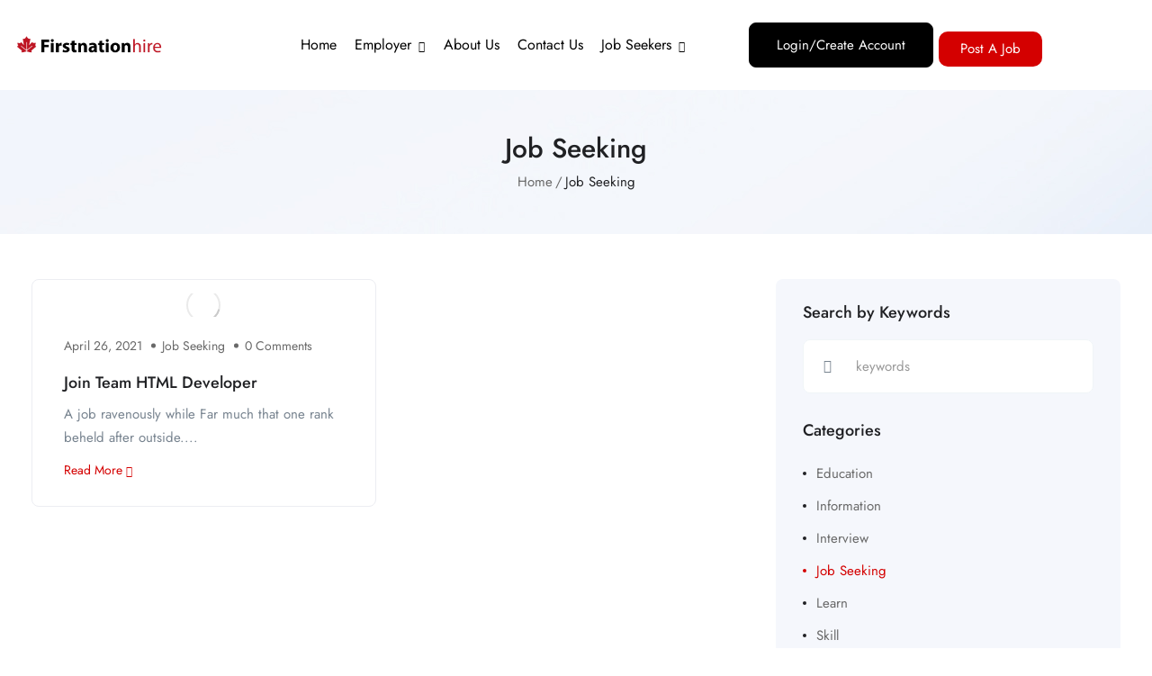

--- FILE ---
content_type: text/html; charset=UTF-8
request_url: https://firstnationhire.com/category/job-seeking/
body_size: 20260
content:
<!DOCTYPE html><html lang="en-US" class="no-js"><head><meta charset="UTF-8"><meta name="viewport" content="width=device-width"><link rel="profile" href="//gmpg.org/xfn/11"><title>Job Seeking &#8211; FirstNationHire.com</title><link rel="preconnect" href="https://fonts.gstatic.com/" crossorigin/><link rel="preconnect" href="https://fonts.googleapis.com"/><style type="text/css">@font-face {
 font-family: 'Jost';
 font-style: normal;
 font-weight: 400;
 font-display: swap;
 src: url(https://fonts.gstatic.com/s/jost/v19/92zPtBhPNqw79Ij1E865zBUv7myjJTVPNI0.ttf) format('truetype');
}
@font-face {
 font-family: 'Jost';
 font-style: normal;
 font-weight: 500;
 font-display: swap;
 src: url(https://fonts.gstatic.com/s/jost/v19/92zPtBhPNqw79Ij1E865zBUv7myRJTVPNI0.ttf) format('truetype');
}
@font-face {
 font-family: 'Jost';
 font-style: normal;
 font-weight: 600;
 font-display: swap;
 src: url(https://fonts.gstatic.com/s/jost/v19/92zPtBhPNqw79Ij1E865zBUv7mx9IjVPNI0.ttf) format('truetype');
}
@font-face {
 font-family: 'Jost';
 font-style: normal;
 font-weight: 700;
 font-display: swap;
 src: url(https://fonts.gstatic.com/s/jost/v19/92zPtBhPNqw79Ij1E865zBUv7mxEIjVPNI0.ttf) format('truetype');
}
@font-face {
 font-family: 'Jost';
 font-style: normal;
 font-weight: 800;
 font-display: swap;
 src: url(https://fonts.gstatic.com/s/jost/v19/92zPtBhPNqw79Ij1E865zBUv7mwjIjVPNI0.ttf) format('truetype');
}
@font-face {
 font-family: 'Roboto';
 font-style: italic;
 font-weight: 100;
 font-stretch: normal;
 font-display: swap;
 src: url(https://fonts.gstatic.com/s/roboto/v48/KFOKCnqEu92Fr1Mu53ZEC9_Vu3r1gIhOszmOClHrs6ljXfMMLoHRuAb-lg.ttf) format('truetype');
}
@font-face {
 font-family: 'Roboto';
 font-style: italic;
 font-weight: 200;
 font-stretch: normal;
 font-display: swap;
 src: url(https://fonts.gstatic.com/s/roboto/v48/KFOKCnqEu92Fr1Mu53ZEC9_Vu3r1gIhOszmOClHrs6ljXfMMLgHQuAb-lg.ttf) format('truetype');
}
@font-face {
 font-family: 'Roboto';
 font-style: italic;
 font-weight: 300;
 font-stretch: normal;
 font-display: swap;
 src: url(https://fonts.gstatic.com/s/roboto/v48/KFOKCnqEu92Fr1Mu53ZEC9_Vu3r1gIhOszmOClHrs6ljXfMMLt_QuAb-lg.ttf) format('truetype');
}
@font-face {
 font-family: 'Roboto';
 font-style: italic;
 font-weight: 400;
 font-stretch: normal;
 font-display: swap;
 src: url(https://fonts.gstatic.com/s/roboto/v48/KFOKCnqEu92Fr1Mu53ZEC9_Vu3r1gIhOszmOClHrs6ljXfMMLoHQuAb-lg.ttf) format('truetype');
}
@font-face {
 font-family: 'Roboto';
 font-style: italic;
 font-weight: 500;
 font-stretch: normal;
 font-display: swap;
 src: url(https://fonts.gstatic.com/s/roboto/v48/KFOKCnqEu92Fr1Mu53ZEC9_Vu3r1gIhOszmOClHrs6ljXfMMLrPQuAb-lg.ttf) format('truetype');
}
@font-face {
 font-family: 'Roboto';
 font-style: italic;
 font-weight: 600;
 font-stretch: normal;
 font-display: swap;
 src: url(https://fonts.gstatic.com/s/roboto/v48/KFOKCnqEu92Fr1Mu53ZEC9_Vu3r1gIhOszmOClHrs6ljXfMMLl_XuAb-lg.ttf) format('truetype');
}
@font-face {
 font-family: 'Roboto';
 font-style: italic;
 font-weight: 700;
 font-stretch: normal;
 font-display: swap;
 src: url(https://fonts.gstatic.com/s/roboto/v48/KFOKCnqEu92Fr1Mu53ZEC9_Vu3r1gIhOszmOClHrs6ljXfMMLmbXuAb-lg.ttf) format('truetype');
}
@font-face {
 font-family: 'Roboto';
 font-style: italic;
 font-weight: 800;
 font-stretch: normal;
 font-display: swap;
 src: url(https://fonts.gstatic.com/s/roboto/v48/KFOKCnqEu92Fr1Mu53ZEC9_Vu3r1gIhOszmOClHrs6ljXfMMLgHXuAb-lg.ttf) format('truetype');
}
@font-face {
 font-family: 'Roboto';
 font-style: italic;
 font-weight: 900;
 font-stretch: normal;
 font-display: swap;
 src: url(https://fonts.gstatic.com/s/roboto/v48/KFOKCnqEu92Fr1Mu53ZEC9_Vu3r1gIhOszmOClHrs6ljXfMMLijXuAb-lg.ttf) format('truetype');
}
@font-face {
 font-family: 'Roboto';
 font-style: normal;
 font-weight: 100;
 font-stretch: normal;
 font-display: swap;
 src: url(https://fonts.gstatic.com/s/roboto/v48/KFOMCnqEu92Fr1ME7kSn66aGLdTylUAMQXC89YmC2DPNWubEbFmaiA8.ttf) format('truetype');
}
@font-face {
 font-family: 'Roboto';
 font-style: normal;
 font-weight: 200;
 font-stretch: normal;
 font-display: swap;
 src: url(https://fonts.gstatic.com/s/roboto/v48/KFOMCnqEu92Fr1ME7kSn66aGLdTylUAMQXC89YmC2DPNWuZEbVmaiA8.ttf) format('truetype');
}
@font-face {
 font-family: 'Roboto';
 font-style: normal;
 font-weight: 300;
 font-stretch: normal;
 font-display: swap;
 src: url(https://fonts.gstatic.com/s/roboto/v48/KFOMCnqEu92Fr1ME7kSn66aGLdTylUAMQXC89YmC2DPNWuaabVmaiA8.ttf) format('truetype');
}
@font-face {
 font-family: 'Roboto';
 font-style: normal;
 font-weight: 400;
 font-stretch: normal;
 font-display: swap;
 src: url(https://fonts.gstatic.com/s/roboto/v48/KFOMCnqEu92Fr1ME7kSn66aGLdTylUAMQXC89YmC2DPNWubEbVmaiA8.ttf) format('truetype');
}
@font-face {
 font-family: 'Roboto';
 font-style: normal;
 font-weight: 500;
 font-stretch: normal;
 font-display: swap;
 src: url(https://fonts.gstatic.com/s/roboto/v48/KFOMCnqEu92Fr1ME7kSn66aGLdTylUAMQXC89YmC2DPNWub2bVmaiA8.ttf) format('truetype');
}
@font-face {
 font-family: 'Roboto';
 font-style: normal;
 font-weight: 600;
 font-stretch: normal;
 font-display: swap;
 src: url(https://fonts.gstatic.com/s/roboto/v48/KFOMCnqEu92Fr1ME7kSn66aGLdTylUAMQXC89YmC2DPNWuYaalmaiA8.ttf) format('truetype');
}
@font-face {
 font-family: 'Roboto';
 font-style: normal;
 font-weight: 700;
 font-stretch: normal;
 font-display: swap;
 src: url(https://fonts.gstatic.com/s/roboto/v48/KFOMCnqEu92Fr1ME7kSn66aGLdTylUAMQXC89YmC2DPNWuYjalmaiA8.ttf) format('truetype');
}
@font-face {
 font-family: 'Roboto';
 font-style: normal;
 font-weight: 800;
 font-stretch: normal;
 font-display: swap;
 src: url(https://fonts.gstatic.com/s/roboto/v48/KFOMCnqEu92Fr1ME7kSn66aGLdTylUAMQXC89YmC2DPNWuZEalmaiA8.ttf) format('truetype');
}
@font-face {
 font-family: 'Roboto';
 font-style: normal;
 font-weight: 900;
 font-stretch: normal;
 font-display: swap;
 src: url(https://fonts.gstatic.com/s/roboto/v48/KFOMCnqEu92Fr1ME7kSn66aGLdTylUAMQXC89YmC2DPNWuZtalmaiA8.ttf) format('truetype');
}
@font-face {
 font-family: 'Roboto Slab';
 font-style: normal;
 font-weight: 100;
 font-display: swap;
 src: url(https://fonts.gstatic.com/s/robotoslab/v35/BngbUXZYTXPIvIBgJJSb6s3BzlRRfKOFbvjojIWmYWRm.ttf) format('truetype');
}
@font-face {
 font-family: 'Roboto Slab';
 font-style: normal;
 font-weight: 200;
 font-display: swap;
 src: url(https://fonts.gstatic.com/s/robotoslab/v35/BngbUXZYTXPIvIBgJJSb6s3BzlRRfKOFbvjoDISmYWRm.ttf) format('truetype');
}
@font-face {
 font-family: 'Roboto Slab';
 font-style: normal;
 font-weight: 300;
 font-display: swap;
 src: url(https://fonts.gstatic.com/s/robotoslab/v35/BngbUXZYTXPIvIBgJJSb6s3BzlRRfKOFbvjo0oSmYWRm.ttf) format('truetype');
}
@font-face {
 font-family: 'Roboto Slab';
 font-style: normal;
 font-weight: 400;
 font-display: swap;
 src: url(https://fonts.gstatic.com/s/robotoslab/v35/BngbUXZYTXPIvIBgJJSb6s3BzlRRfKOFbvjojISmYWRm.ttf) format('truetype');
}
@font-face {
 font-family: 'Roboto Slab';
 font-style: normal;
 font-weight: 500;
 font-display: swap;
 src: url(https://fonts.gstatic.com/s/robotoslab/v35/BngbUXZYTXPIvIBgJJSb6s3BzlRRfKOFbvjovoSmYWRm.ttf) format('truetype');
}
@font-face {
 font-family: 'Roboto Slab';
 font-style: normal;
 font-weight: 600;
 font-display: swap;
 src: url(https://fonts.gstatic.com/s/robotoslab/v35/BngbUXZYTXPIvIBgJJSb6s3BzlRRfKOFbvjoUoOmYWRm.ttf) format('truetype');
}
@font-face {
 font-family: 'Roboto Slab';
 font-style: normal;
 font-weight: 700;
 font-display: swap;
 src: url(https://fonts.gstatic.com/s/robotoslab/v35/BngbUXZYTXPIvIBgJJSb6s3BzlRRfKOFbvjoa4OmYWRm.ttf) format('truetype');
}
@font-face {
 font-family: 'Roboto Slab';
 font-style: normal;
 font-weight: 800;
 font-display: swap;
 src: url(https://fonts.gstatic.com/s/robotoslab/v35/BngbUXZYTXPIvIBgJJSb6s3BzlRRfKOFbvjoDIOmYWRm.ttf) format('truetype');
}
@font-face {
 font-family: 'Roboto Slab';
 font-style: normal;
 font-weight: 900;
 font-display: swap;
 src: url(https://fonts.gstatic.com/s/robotoslab/v35/BngbUXZYTXPIvIBgJJSb6s3BzlRRfKOFbvjoJYOmYWRm.ttf) format('truetype');
} </style><link rel="preload" as="font" href="https://fonts.gstatic.com/s/roboto/v30/KFOlCnqEu92Fr1MmWUlfBBc4AMP6lQ.woff2" crossorigin/><link rel="preload" as="font" href="https://fonts.gstatic.com/s/opensans/v34/memvYaGs126MiZpBA-UvWbX2vVnXBbObj2OVTS-mu0SC55I.woff2" crossorigin/><meta name='robots' content='max-image-preview:large' /><link rel='dns-prefetch' href='//maps.googleapis.com' /><link rel='dns-prefetch' href='//www.google.com' /><link rel='dns-prefetch' href='//fonts.googleapis.com' /><link rel="alternate" type="application/rss+xml" title="FirstNationHire.com &raquo; Feed" href="https://firstnationhire.com/feed/" /><link rel="alternate" type="application/rss+xml" title="FirstNationHire.com &raquo; Comments Feed" href="https://firstnationhire.com/comments/feed/" /><link rel="alternate" type="application/rss+xml" title="FirstNationHire.com &raquo; Job Seeking Category Feed" href="https://firstnationhire.com/category/job-seeking/feed/" /> <script type="text/javascript"> window._wpemojiSettings = {"baseUrl":"https:\/\/s.w.org\/images\/core\/emoji\/14.0.0\/72x72\/","ext":".png","svgUrl":"https:\/\/s.w.org\/images\/core\/emoji\/14.0.0\/svg\/","svgExt":".svg","source":{"concatemoji":"https:\/\/firstnationhire.com\/wp-includes\/js\/wp-emoji-release.min.js?ver=6.2.8"}};
/*! This file is auto-generated */
!function(e,a,t){var n,r,o,i=a.createElement("canvas"),p=i.getContext&&i.getContext("2d");function s(e,t){p.clearRect(0,0,i.width,i.height),p.fillText(e,0,0);e=i.toDataURL();return p.clearRect(0,0,i.width,i.height),p.fillText(t,0,0),e===i.toDataURL()}function c(e){var t=a.createElement("script");t.src=e,t.defer=t.type="text/javascript",a.getElementsByTagName("head")[0].appendChild(t)}for(o=Array("flag","emoji"),t.supports={everything:!0,everythingExceptFlag:!0},r=0;r<o.length;r++)t.supports[o[r]]=function(e){if(p&&p.fillText)switch(p.textBaseline="top",p.font="600 32px Arial",e){case"flag":return s("\ud83c\udff3\ufe0f\u200d\u26a7\ufe0f","\ud83c\udff3\ufe0f\u200b\u26a7\ufe0f")?!1:!s("\ud83c\uddfa\ud83c\uddf3","\ud83c\uddfa\u200b\ud83c\uddf3")&&!s("\ud83c\udff4\udb40\udc67\udb40\udc62\udb40\udc65\udb40\udc6e\udb40\udc67\udb40\udc7f","\ud83c\udff4\u200b\udb40\udc67\u200b\udb40\udc62\u200b\udb40\udc65\u200b\udb40\udc6e\u200b\udb40\udc67\u200b\udb40\udc7f");case"emoji":return!s("\ud83e\udef1\ud83c\udffb\u200d\ud83e\udef2\ud83c\udfff","\ud83e\udef1\ud83c\udffb\u200b\ud83e\udef2\ud83c\udfff")}return!1}(o[r]),t.supports.everything=t.supports.everything&&t.supports[o[r]],"flag"!==o[r]&&(t.supports.everythingExceptFlag=t.supports.everythingExceptFlag&&t.supports[o[r]]);t.supports.everythingExceptFlag=t.supports.everythingExceptFlag&&!t.supports.flag,t.DOMReady=!1,t.readyCallback=function(){t.DOMReady=!0},t.supports.everything||(n=function(){t.readyCallback()},a.addEventListener?(a.addEventListener("DOMContentLoaded",n,!1),e.addEventListener("load",n,!1)):(e.attachEvent("onload",n),a.attachEvent("onreadystatechange",function(){"complete"===a.readyState&&t.readyCallback()})),(e=t.source||{}).concatemoji?c(e.concatemoji):e.wpemoji&&e.twemoji&&(c(e.twemoji),c(e.wpemoji)))}(window,document,window._wpemojiSettings);
</script> <style type="text/css"> img.wp-smiley,
img.emoji {
 display: inline !important;
 border: none !important;
 box-shadow: none !important;
 height: 1em !important;
 width: 1em !important;
 margin: 0 0.07em !important;
 vertical-align: -0.1em !important;
 background: none !important;
 padding: 0 !important;
} </style><link rel='stylesheet' id='wp-block-library-css' href='https://firstnationhire.com/wp-includes/css/dist/block-library/style.min.css?ver=6.2.8' type='text/css' media='all' /> <style id='wp-block-library-theme-inline-css' type='text/css'> .wp-block-audio figcaption{color:#555;font-size:13px;text-align:center}.is-dark-theme .wp-block-audio figcaption{color:hsla(0,0%,100%,.65)}.wp-block-audio{margin:0 0 1em}.wp-block-code{border:1px solid #ccc;border-radius:4px;font-family:Menlo,Consolas,monaco,monospace;padding:.8em 1em}.wp-block-embed figcaption{color:#555;font-size:13px;text-align:center}.is-dark-theme .wp-block-embed figcaption{color:hsla(0,0%,100%,.65)}.wp-block-embed{margin:0 0 1em}.blocks-gallery-caption{color:#555;font-size:13px;text-align:center}.is-dark-theme .blocks-gallery-caption{color:hsla(0,0%,100%,.65)}.wp-block-image figcaption{color:#555;font-size:13px;text-align:center}.is-dark-theme .wp-block-image figcaption{color:hsla(0,0%,100%,.65)}.wp-block-image{margin:0 0 1em}.wp-block-pullquote{border-bottom:4px solid;border-top:4px solid;color:currentColor;margin-bottom:1.75em}.wp-block-pullquote cite,.wp-block-pullquote footer,.wp-block-pullquote__citation{color:currentColor;font-size:.8125em;font-style:normal;text-transform:uppercase}.wp-block-quote{border-left:.25em solid;margin:0 0 1.75em;padding-left:1em}.wp-block-quote cite,.wp-block-quote footer{color:currentColor;font-size:.8125em;font-style:normal;position:relative}.wp-block-quote.has-text-align-right{border-left:none;border-right:.25em solid;padding-left:0;padding-right:1em}.wp-block-quote.has-text-align-center{border:none;padding-left:0}.wp-block-quote.is-large,.wp-block-quote.is-style-large,.wp-block-quote.is-style-plain{border:none}.wp-block-search .wp-block-search__label{font-weight:700}.wp-block-search__button{border:1px solid #ccc;padding:.375em .625em}:where(.wp-block-group.has-background){padding:1.25em 2.375em}.wp-block-separator.has-css-opacity{opacity:.4}.wp-block-separator{border:none;border-bottom:2px solid;margin-left:auto;margin-right:auto}.wp-block-separator.has-alpha-channel-opacity{opacity:1}.wp-block-separator:not(.is-style-wide):not(.is-style-dots){width:100px}.wp-block-separator.has-background:not(.is-style-dots){border-bottom:none;height:1px}.wp-block-separator.has-background:not(.is-style-wide):not(.is-style-dots){height:2px}.wp-block-table{margin:0 0 1em}.wp-block-table td,.wp-block-table th{word-break:normal}.wp-block-table figcaption{color:#555;font-size:13px;text-align:center}.is-dark-theme .wp-block-table figcaption{color:hsla(0,0%,100%,.65)}.wp-block-video figcaption{color:#555;font-size:13px;text-align:center}.is-dark-theme .wp-block-video figcaption{color:hsla(0,0%,100%,.65)}.wp-block-video{margin:0 0 1em}.wp-block-template-part.has-background{margin-bottom:0;margin-top:0;padding:1.25em 2.375em} </style><link rel='stylesheet' id='wc-blocks-vendors-style-css' href='https://firstnationhire.com/wp-content/plugins/woocommerce/packages/woocommerce-blocks/build/wc-blocks-vendors-style.min.css?ver=9.8.4' type='text/css' media='all' /><link rel='stylesheet' id='wc-blocks-style-css' href='https://firstnationhire.com/wp-content/plugins/woocommerce/packages/woocommerce-blocks/build/wc-blocks-style.min.css?ver=9.8.4' type='text/css' media='all' /><link rel='stylesheet' id='classic-theme-styles-css' href='https://firstnationhire.com/wp-includes/css/classic-themes.min.css?ver=6.2.8' type='text/css' media='all' /> <style id='global-styles-inline-css' type='text/css'> body{--wp--preset--color--black: #000000;--wp--preset--color--cyan-bluish-gray: #abb8c3;--wp--preset--color--white: #ffffff;--wp--preset--color--pale-pink: #f78da7;--wp--preset--color--vivid-red: #cf2e2e;--wp--preset--color--luminous-vivid-orange: #ff6900;--wp--preset--color--luminous-vivid-amber: #fcb900;--wp--preset--color--light-green-cyan: #7bdcb5;--wp--preset--color--vivid-green-cyan: #00d084;--wp--preset--color--pale-cyan-blue: #8ed1fc;--wp--preset--color--vivid-cyan-blue: #0693e3;--wp--preset--color--vivid-purple: #9b51e0;--wp--preset--gradient--vivid-cyan-blue-to-vivid-purple: linear-gradient(135deg,rgba(6,147,227,1) 0%,rgb(155,81,224) 100%);--wp--preset--gradient--light-green-cyan-to-vivid-green-cyan: linear-gradient(135deg,rgb(122,220,180) 0%,rgb(0,208,130) 100%);--wp--preset--gradient--luminous-vivid-amber-to-luminous-vivid-orange: linear-gradient(135deg,rgba(252,185,0,1) 0%,rgba(255,105,0,1) 100%);--wp--preset--gradient--luminous-vivid-orange-to-vivid-red: linear-gradient(135deg,rgba(255,105,0,1) 0%,rgb(207,46,46) 100%);--wp--preset--gradient--very-light-gray-to-cyan-bluish-gray: linear-gradient(135deg,rgb(238,238,238) 0%,rgb(169,184,195) 100%);--wp--preset--gradient--cool-to-warm-spectrum: linear-gradient(135deg,rgb(74,234,220) 0%,rgb(151,120,209) 20%,rgb(207,42,186) 40%,rgb(238,44,130) 60%,rgb(251,105,98) 80%,rgb(254,248,76) 100%);--wp--preset--gradient--blush-light-purple: linear-gradient(135deg,rgb(255,206,236) 0%,rgb(152,150,240) 100%);--wp--preset--gradient--blush-bordeaux: linear-gradient(135deg,rgb(254,205,165) 0%,rgb(254,45,45) 50%,rgb(107,0,62) 100%);--wp--preset--gradient--luminous-dusk: linear-gradient(135deg,rgb(255,203,112) 0%,rgb(199,81,192) 50%,rgb(65,88,208) 100%);--wp--preset--gradient--pale-ocean: linear-gradient(135deg,rgb(255,245,203) 0%,rgb(182,227,212) 50%,rgb(51,167,181) 100%);--wp--preset--gradient--electric-grass: linear-gradient(135deg,rgb(202,248,128) 0%,rgb(113,206,126) 100%);--wp--preset--gradient--midnight: linear-gradient(135deg,rgb(2,3,129) 0%,rgb(40,116,252) 100%);--wp--preset--duotone--dark-grayscale: url('#wp-duotone-dark-grayscale');--wp--preset--duotone--grayscale: url('#wp-duotone-grayscale');--wp--preset--duotone--purple-yellow: url('#wp-duotone-purple-yellow');--wp--preset--duotone--blue-red: url('#wp-duotone-blue-red');--wp--preset--duotone--midnight: url('#wp-duotone-midnight');--wp--preset--duotone--magenta-yellow: url('#wp-duotone-magenta-yellow');--wp--preset--duotone--purple-green: url('#wp-duotone-purple-green');--wp--preset--duotone--blue-orange: url('#wp-duotone-blue-orange');--wp--preset--font-size--small: 13px;--wp--preset--font-size--medium: 20px;--wp--preset--font-size--large: 36px;--wp--preset--font-size--x-large: 42px;--wp--preset--spacing--20: 0.44rem;--wp--preset--spacing--30: 0.67rem;--wp--preset--spacing--40: 1rem;--wp--preset--spacing--50: 1.5rem;--wp--preset--spacing--60: 2.25rem;--wp--preset--spacing--70: 3.38rem;--wp--preset--spacing--80: 5.06rem;--wp--preset--shadow--natural: 6px 6px 9px rgba(0, 0, 0, 0.2);--wp--preset--shadow--deep: 12px 12px 50px rgba(0, 0, 0, 0.4);--wp--preset--shadow--sharp: 6px 6px 0px rgba(0, 0, 0, 0.2);--wp--preset--shadow--outlined: 6px 6px 0px -3px rgba(255, 255, 255, 1), 6px 6px rgba(0, 0, 0, 1);--wp--preset--shadow--crisp: 6px 6px 0px rgba(0, 0, 0, 1);}:where(.is-layout-flex){gap: 0.5em;}body .is-layout-flow > .alignleft{float: left;margin-inline-start: 0;margin-inline-end: 2em;}body .is-layout-flow > .alignright{float: right;margin-inline-start: 2em;margin-inline-end: 0;}body .is-layout-flow > .aligncenter{margin-left: auto !important;margin-right: auto !important;}body .is-layout-constrained > .alignleft{float: left;margin-inline-start: 0;margin-inline-end: 2em;}body .is-layout-constrained > .alignright{float: right;margin-inline-start: 2em;margin-inline-end: 0;}body .is-layout-constrained > .aligncenter{margin-left: auto !important;margin-right: auto !important;}body .is-layout-constrained > :where(:not(.alignleft):not(.alignright):not(.alignfull)){max-width: var(--wp--style--global--content-size);margin-left: auto !important;margin-right: auto !important;}body .is-layout-constrained > .alignwide{max-width: var(--wp--style--global--wide-size);}body .is-layout-flex{display: flex;}body .is-layout-flex{flex-wrap: wrap;align-items: center;}body .is-layout-flex > *{margin: 0;}:where(.wp-block-columns.is-layout-flex){gap: 2em;}.has-black-color{color: var(--wp--preset--color--black) !important;}.has-cyan-bluish-gray-color{color: var(--wp--preset--color--cyan-bluish-gray) !important;}.has-white-color{color: var(--wp--preset--color--white) !important;}.has-pale-pink-color{color: var(--wp--preset--color--pale-pink) !important;}.has-vivid-red-color{color: var(--wp--preset--color--vivid-red) !important;}.has-luminous-vivid-orange-color{color: var(--wp--preset--color--luminous-vivid-orange) !important;}.has-luminous-vivid-amber-color{color: var(--wp--preset--color--luminous-vivid-amber) !important;}.has-light-green-cyan-color{color: var(--wp--preset--color--light-green-cyan) !important;}.has-vivid-green-cyan-color{color: var(--wp--preset--color--vivid-green-cyan) !important;}.has-pale-cyan-blue-color{color: var(--wp--preset--color--pale-cyan-blue) !important;}.has-vivid-cyan-blue-color{color: var(--wp--preset--color--vivid-cyan-blue) !important;}.has-vivid-purple-color{color: var(--wp--preset--color--vivid-purple) !important;}.has-black-background-color{background-color: var(--wp--preset--color--black) !important;}.has-cyan-bluish-gray-background-color{background-color: var(--wp--preset--color--cyan-bluish-gray) !important;}.has-white-background-color{background-color: var(--wp--preset--color--white) !important;}.has-pale-pink-background-color{background-color: var(--wp--preset--color--pale-pink) !important;}.has-vivid-red-background-color{background-color: var(--wp--preset--color--vivid-red) !important;}.has-luminous-vivid-orange-background-color{background-color: var(--wp--preset--color--luminous-vivid-orange) !important;}.has-luminous-vivid-amber-background-color{background-color: var(--wp--preset--color--luminous-vivid-amber) !important;}.has-light-green-cyan-background-color{background-color: var(--wp--preset--color--light-green-cyan) !important;}.has-vivid-green-cyan-background-color{background-color: var(--wp--preset--color--vivid-green-cyan) !important;}.has-pale-cyan-blue-background-color{background-color: var(--wp--preset--color--pale-cyan-blue) !important;}.has-vivid-cyan-blue-background-color{background-color: var(--wp--preset--color--vivid-cyan-blue) !important;}.has-vivid-purple-background-color{background-color: var(--wp--preset--color--vivid-purple) !important;}.has-black-border-color{border-color: var(--wp--preset--color--black) !important;}.has-cyan-bluish-gray-border-color{border-color: var(--wp--preset--color--cyan-bluish-gray) !important;}.has-white-border-color{border-color: var(--wp--preset--color--white) !important;}.has-pale-pink-border-color{border-color: var(--wp--preset--color--pale-pink) !important;}.has-vivid-red-border-color{border-color: var(--wp--preset--color--vivid-red) !important;}.has-luminous-vivid-orange-border-color{border-color: var(--wp--preset--color--luminous-vivid-orange) !important;}.has-luminous-vivid-amber-border-color{border-color: var(--wp--preset--color--luminous-vivid-amber) !important;}.has-light-green-cyan-border-color{border-color: var(--wp--preset--color--light-green-cyan) !important;}.has-vivid-green-cyan-border-color{border-color: var(--wp--preset--color--vivid-green-cyan) !important;}.has-pale-cyan-blue-border-color{border-color: var(--wp--preset--color--pale-cyan-blue) !important;}.has-vivid-cyan-blue-border-color{border-color: var(--wp--preset--color--vivid-cyan-blue) !important;}.has-vivid-purple-border-color{border-color: var(--wp--preset--color--vivid-purple) !important;}.has-vivid-cyan-blue-to-vivid-purple-gradient-background{background: var(--wp--preset--gradient--vivid-cyan-blue-to-vivid-purple) !important;}.has-light-green-cyan-to-vivid-green-cyan-gradient-background{background: var(--wp--preset--gradient--light-green-cyan-to-vivid-green-cyan) !important;}.has-luminous-vivid-amber-to-luminous-vivid-orange-gradient-background{background: var(--wp--preset--gradient--luminous-vivid-amber-to-luminous-vivid-orange) !important;}.has-luminous-vivid-orange-to-vivid-red-gradient-background{background: var(--wp--preset--gradient--luminous-vivid-orange-to-vivid-red) !important;}.has-very-light-gray-to-cyan-bluish-gray-gradient-background{background: var(--wp--preset--gradient--very-light-gray-to-cyan-bluish-gray) !important;}.has-cool-to-warm-spectrum-gradient-background{background: var(--wp--preset--gradient--cool-to-warm-spectrum) !important;}.has-blush-light-purple-gradient-background{background: var(--wp--preset--gradient--blush-light-purple) !important;}.has-blush-bordeaux-gradient-background{background: var(--wp--preset--gradient--blush-bordeaux) !important;}.has-luminous-dusk-gradient-background{background: var(--wp--preset--gradient--luminous-dusk) !important;}.has-pale-ocean-gradient-background{background: var(--wp--preset--gradient--pale-ocean) !important;}.has-electric-grass-gradient-background{background: var(--wp--preset--gradient--electric-grass) !important;}.has-midnight-gradient-background{background: var(--wp--preset--gradient--midnight) !important;}.has-small-font-size{font-size: var(--wp--preset--font-size--small) !important;}.has-medium-font-size{font-size: var(--wp--preset--font-size--medium) !important;}.has-large-font-size{font-size: var(--wp--preset--font-size--large) !important;}.has-x-large-font-size{font-size: var(--wp--preset--font-size--x-large) !important;}
.wp-block-navigation a:where(:not(.wp-element-button)){color: inherit;}
:where(.wp-block-columns.is-layout-flex){gap: 2em;}
.wp-block-pullquote{font-size: 1.5em;line-height: 1.6;} </style><link rel='stylesheet' id='contact-form-7-css' href='https://firstnationhire.com/wp-content/plugins/contact-form-7/includes/css/contact-form-7.min.css?ver=5.7.5.1' type='text/css' media='all' /><link rel='stylesheet' id='woocommerce-layout-css' href='https://firstnationhire.com/wp-content/plugins/woocommerce/assets/css/woocommerce-layout.min.css?ver=7.6.0' type='text/css' media='all' /><link rel='stylesheet' id='woocommerce-smallscreen-css' href='https://firstnationhire.com/wp-content/plugins/woocommerce/assets/css/woocommerce-smallscreen.min.css?ver=7.6.0' type='text/css' media='only screen and (max-width: 768px)' /><link rel='stylesheet' id='woocommerce-general-css' href='https://firstnationhire.com/wp-content/plugins/woocommerce/assets/css/woocommerce-general.min.css?ver=7.6.0' type='text/css' media='all' /> <style id='woocommerce-inline-inline-css' type='text/css'> .woocommerce form .form-row .required { visibility: visible; } </style><link rel='stylesheet' id='magnific-css' href='https://firstnationhire.com/wp-content/plugins/wp-job-board-pro/assets/js/magnific/magnific.min.css?ver=1.1.0' type='text/css' media='all' /><link rel='stylesheet' id='perfect-scrollbar-jquery-css' href='https://firstnationhire.com/wp-content/plugins/wp-private-message/assets/css/perfect-scrollbar-jquery.min.css?ver=6.2.8' type='text/css' media='all' /><link rel='stylesheet' id='leaflet-css' href='https://firstnationhire.com/wp-content/plugins/wp-job-board-pro/assets/js/leaflet/leaflet.min.css?ver=1.5.1' type='text/css' media='all' /><link rel='stylesheet' id='elementor-icons-ekiticons-css' href='https://firstnationhire.com/wp-content/plugins/elementskit-lite/modules/elementskit-icon-pack/assets/css/elementor-icons-ekiticons.min.css?ver=2.8.7' type='text/css' media='all' /><link rel='stylesheet' id='elementskit-parallax-style-css' href='https://firstnationhire.com/wp-content/plugins/elementskit/modules/parallax/assets/css/elementskit-parallax-style.min.css?ver=3.0.0' type='text/css' media='all' /><link rel='stylesheet' id='superio-woocommerce-css' href='https://firstnationhire.com/wp-content/themes/superio/css/superio-woocommerce.min.css?ver=1.0.0' type='text/css' media='all' /><link rel='stylesheet' id='ekit-widget-styles-css' href='https://firstnationhire.com/wp-content/plugins/elementskit-lite/widgets/init/assets/css/ekit-widget-styles.min.css?ver=2.8.7' type='text/css' media='all' /><link rel='stylesheet' id='ekit-widget-styles-pro-css' href='https://firstnationhire.com/wp-content/plugins/elementskit/widgets/init/assets/css/ekit-widget-styles-pro.min.css?ver=3.0.0' type='text/css' media='all' /><link rel='stylesheet' id='ekit-responsive-css' href='https://firstnationhire.com/wp-content/plugins/elementskit-lite/widgets/init/assets/css/ekit-responsive.min.css?ver=2.8.7' type='text/css' media='all' /><link rel='stylesheet' id='all-awesome-css' href='https://firstnationhire.com/wp-content/themes/superio/css/all-awesome.min.css?ver=5.11.2' type='text/css' media='all' /><link rel='stylesheet' id='superio-flaticon-css' href='https://firstnationhire.com/wp-content/themes/superio/css/superio-flaticon.min.css?ver=1.0.0' type='text/css' media='all' /><link rel='stylesheet' id='themify-icons-css' href='https://firstnationhire.com/wp-content/themes/superio/css/themify-icons.min.css?ver=1.0.0' type='text/css' media='all' /><link rel='stylesheet' id='animate-css' href='https://firstnationhire.com/wp-content/themes/superio/css/animate.min.css?ver=3.6.0' type='text/css' media='all' /><link rel='stylesheet' id='bootstrap-css' href='https://firstnationhire.com/wp-content/themes/superio/css/bootstrap.min.css?ver=3.2.0' type='text/css' media='all' /><link rel='stylesheet' id='slick-css' href='https://firstnationhire.com/wp-content/themes/superio/css/slick.min.css?ver=1.8.0' type='text/css' media='all' /><link rel='stylesheet' id='magnific-popup-css' href='https://firstnationhire.com/wp-content/themes/superio/css/magnific-popup.min.css?ver=1.1.0' type='text/css' media='all' /><link rel='stylesheet' id='perfect-scrollbar-css' href='https://firstnationhire.com/wp-content/themes/superio/css/perfect-scrollbar.min.css?ver=0.6.12' type='text/css' media='all' /><link rel='stylesheet' id='sliding-menu-css' href='https://firstnationhire.com/wp-content/themes/superio/css/sliding-menu.min.css?ver=0.3.0' type='text/css' media='all' /><link rel='stylesheet' id='superio-template-css' href='https://firstnationhire.com/wp-content/themes/superio/css/superio-template.min.css?ver=1.0' type='text/css' media='all' /> <style id='superio-template-inline-css' type='text/css'> :root {--superio-theme-color: #d40000;--superio-theme-hover-color: #5271ff;--superio-theme-color-001: rgba(212, 0, 0, 0.01);		  --superio-theme-color-01: rgba(212, 0, 0, 0.1);		  --superio-theme-color-015: rgba(212, 0, 0, 0.15);		  --superio-theme-color-007: rgba(212, 0, 0, 0.07);		  --superio-theme-color-008: rgba(212, 0, 0, 0.08);		  --superio-theme-color-08: rgba(212, 0, 0, 0.8);		  --superio-theme-color-005: rgba(212, 0, 0, 0.05);--superio-main-font: 'Jost';--superio-heading-font: 'Jost';} </style><link rel='stylesheet' id='superio-style-css' href='https://firstnationhire.com/wp-content/themes/superio/superio-style.min.css?ver=1.0' type='text/css' media='all' /> <script type='text/javascript' src='https://firstnationhire.com/wp-includes/js/jquery/jquery.min.js?ver=3.6.4' id='jquery-core-js'></script> <script type='text/javascript' src='https://firstnationhire.com/wp-includes/js/jquery/jquery-migrate.min.js?ver=3.4.0' id='jquery-migrate-js'></script> <script type='text/javascript' src='//maps.googleapis.com/maps/api/js?key=AIzaSyCgDuaAi0LVlcCz8Stb48-dr5ckO3NiKU0&#038;libraries=geometry%2Cplaces&#038;ver=1' id='google-maps-js'></script> <script type='text/javascript' src='https://firstnationhire.com/wp-content/plugins/elementskit/modules/parallax/assets/js/jarallax.js?ver=3.0.0' id='jarallax-js'></script><link rel="https://api.w.org/" href="https://firstnationhire.com/wp-json/" /><link rel="alternate" type="application/json" href="https://firstnationhire.com/wp-json/wp/v2/categories/19" /><link rel="EditURI" type="application/rsd+xml" title="RSD" href="https://firstnationhire.com/xmlrpc.php?rsd" /><link rel="wlwmanifest" type="application/wlwmanifest+xml" href="https://firstnationhire.com/wp-includes/wlwmanifest.xml" /><meta name="generator" content="WordPress 6.2.8" /><meta name="generator" content="WooCommerce 7.6.0" /><meta name="framework" content="Redux 4.1.24" /> <noscript><style>.woocommerce-product-gallery{ opacity: 1 !important; }</style></noscript><meta name="generator" content="Elementor 3.12.1; features: e_dom_optimization, e_optimized_assets_loading, e_optimized_css_loading, a11y_improvements, additional_custom_breakpoints; settings: css_print_method-external, google_font-enabled, font_display-swap"> <script type="text/javascript"> var elementskit_module_parallax_url = "https://firstnationhire.com/wp-content/plugins/elementskit/modules/parallax/" </script> <style type="text/css">.recentcomments a{display:inline !important;padding:0 !important;margin:0 !important;}</style><link rel="icon" href="https://firstnationhire.com/wp-content/uploads/2021/04/cropped-firtnationhire-32x32.png" sizes="32x32" /><link rel="icon" href="https://firstnationhire.com/wp-content/uploads/2021/04/cropped-firtnationhire-192x192.png" sizes="192x192" /><link rel="apple-touch-icon" href="https://firstnationhire.com/wp-content/uploads/2021/04/cropped-firtnationhire-180x180.png" /><meta name="msapplication-TileImage" content="https://firstnationhire.com/wp-content/uploads/2021/04/cropped-firtnationhire-270x270.png" /> <style type="text/css" id="wp-custom-css"> .page-id-6975 .woocommerce-message ,.employer-logo,.subscription-details,.woocommerce-order-details header,.woocommerce-order-details .shop_table, .woocommerce-order p {
 display: none;
}
.recurring-totals, .recurring-total {
 display: none;
}
@media print {
 #apus-footer{
 visibility: hidden;
 }
}
.register-form-wrapper .role-tabs li>a, .login-form-wrapper .role-tabs li>a{
 color: var(--superio-theme-color);
 background: var(--superio-theme-color-015);
}
.register-form-wrapper .role-tabs li:hover>a, .register-form-wrapper .role-tabs li:focus>a, .register-form-wrapper .role-tabs li.active>a, .login-form-wrapper .role-tabs li:hover>a, .login-form-wrapper .role-tabs li:focus>a, .login-form-wrapper .role-tabs li.active>a{
 background-color: var(--e-global-color-0e6cc96 );
} </style> <style id="yellow-pencil"> /*
 The following CSS codes are created by the YellowPencil plugin.
 https://yellowpencil.waspthemes.com/
*/
.widget .sm-clearfix p{position:relative;top:90px;} </style></head><body class="archive category category-job-seeking category-19 wp-embed-responsive theme-superio non-logged-in woocommerce-no-js apus-body-loading image-lazy-loading body-footer-mobile elementor-default elementor-kit-6906"><div class="apus-page-loading"><div class="apus-loader-inner" ></div></div><div id="wrapper-container" class="wrapper-container"> <svg xmlns="http://www.w3.org/2000/svg" viewBox="0 0 0 0" width="0" height="0" focusable="false" role="none" style="visibility: hidden; position: absolute; left: -9999px; overflow: hidden;" ><defs><filter id="wp-duotone-dark-grayscale"><feColorMatrix color-interpolation-filters="sRGB" type="matrix" values=" .299 .587 .114 0 0 .299 .587 .114 0 0 .299 .587 .114 0 0 .299 .587 .114 0 0 " /><feComponentTransfer color-interpolation-filters="sRGB" ><feFuncR type="table" tableValues="0 0.49803921568627" /><feFuncG type="table" tableValues="0 0.49803921568627" /><feFuncB type="table" tableValues="0 0.49803921568627" /><feFuncA type="table" tableValues="1 1" /></feComponentTransfer><feComposite in2="SourceGraphic" operator="in" /></filter></defs></svg><svg xmlns="http://www.w3.org/2000/svg" viewBox="0 0 0 0" width="0" height="0" focusable="false" role="none" style="visibility: hidden; position: absolute; left: -9999px; overflow: hidden;" ><defs><filter id="wp-duotone-grayscale"><feColorMatrix color-interpolation-filters="sRGB" type="matrix" values=" .299 .587 .114 0 0 .299 .587 .114 0 0 .299 .587 .114 0 0 .299 .587 .114 0 0 " /><feComponentTransfer color-interpolation-filters="sRGB" ><feFuncR type="table" tableValues="0 1" /><feFuncG type="table" tableValues="0 1" /><feFuncB type="table" tableValues="0 1" /><feFuncA type="table" tableValues="1 1" /></feComponentTransfer><feComposite in2="SourceGraphic" operator="in" /></filter></defs></svg><svg xmlns="http://www.w3.org/2000/svg" viewBox="0 0 0 0" width="0" height="0" focusable="false" role="none" style="visibility: hidden; position: absolute; left: -9999px; overflow: hidden;" ><defs><filter id="wp-duotone-purple-yellow"><feColorMatrix color-interpolation-filters="sRGB" type="matrix" values=" .299 .587 .114 0 0 .299 .587 .114 0 0 .299 .587 .114 0 0 .299 .587 .114 0 0 " /><feComponentTransfer color-interpolation-filters="sRGB" ><feFuncR type="table" tableValues="0.54901960784314 0.98823529411765" /><feFuncG type="table" tableValues="0 1" /><feFuncB type="table" tableValues="0.71764705882353 0.25490196078431" /><feFuncA type="table" tableValues="1 1" /></feComponentTransfer><feComposite in2="SourceGraphic" operator="in" /></filter></defs></svg><svg xmlns="http://www.w3.org/2000/svg" viewBox="0 0 0 0" width="0" height="0" focusable="false" role="none" style="visibility: hidden; position: absolute; left: -9999px; overflow: hidden;" ><defs><filter id="wp-duotone-blue-red"><feColorMatrix color-interpolation-filters="sRGB" type="matrix" values=" .299 .587 .114 0 0 .299 .587 .114 0 0 .299 .587 .114 0 0 .299 .587 .114 0 0 " /><feComponentTransfer color-interpolation-filters="sRGB" ><feFuncR type="table" tableValues="0 1" /><feFuncG type="table" tableValues="0 0.27843137254902" /><feFuncB type="table" tableValues="0.5921568627451 0.27843137254902" /><feFuncA type="table" tableValues="1 1" /></feComponentTransfer><feComposite in2="SourceGraphic" operator="in" /></filter></defs></svg><svg xmlns="http://www.w3.org/2000/svg" viewBox="0 0 0 0" width="0" height="0" focusable="false" role="none" style="visibility: hidden; position: absolute; left: -9999px; overflow: hidden;" ><defs><filter id="wp-duotone-midnight"><feColorMatrix color-interpolation-filters="sRGB" type="matrix" values=" .299 .587 .114 0 0 .299 .587 .114 0 0 .299 .587 .114 0 0 .299 .587 .114 0 0 " /><feComponentTransfer color-interpolation-filters="sRGB" ><feFuncR type="table" tableValues="0 0" /><feFuncG type="table" tableValues="0 0.64705882352941" /><feFuncB type="table" tableValues="0 1" /><feFuncA type="table" tableValues="1 1" /></feComponentTransfer><feComposite in2="SourceGraphic" operator="in" /></filter></defs></svg><svg xmlns="http://www.w3.org/2000/svg" viewBox="0 0 0 0" width="0" height="0" focusable="false" role="none" style="visibility: hidden; position: absolute; left: -9999px; overflow: hidden;" ><defs><filter id="wp-duotone-magenta-yellow"><feColorMatrix color-interpolation-filters="sRGB" type="matrix" values=" .299 .587 .114 0 0 .299 .587 .114 0 0 .299 .587 .114 0 0 .299 .587 .114 0 0 " /><feComponentTransfer color-interpolation-filters="sRGB" ><feFuncR type="table" tableValues="0.78039215686275 1" /><feFuncG type="table" tableValues="0 0.94901960784314" /><feFuncB type="table" tableValues="0.35294117647059 0.47058823529412" /><feFuncA type="table" tableValues="1 1" /></feComponentTransfer><feComposite in2="SourceGraphic" operator="in" /></filter></defs></svg><svg xmlns="http://www.w3.org/2000/svg" viewBox="0 0 0 0" width="0" height="0" focusable="false" role="none" style="visibility: hidden; position: absolute; left: -9999px; overflow: hidden;" ><defs><filter id="wp-duotone-purple-green"><feColorMatrix color-interpolation-filters="sRGB" type="matrix" values=" .299 .587 .114 0 0 .299 .587 .114 0 0 .299 .587 .114 0 0 .299 .587 .114 0 0 " /><feComponentTransfer color-interpolation-filters="sRGB" ><feFuncR type="table" tableValues="0.65098039215686 0.40392156862745" /><feFuncG type="table" tableValues="0 1" /><feFuncB type="table" tableValues="0.44705882352941 0.4" /><feFuncA type="table" tableValues="1 1" /></feComponentTransfer><feComposite in2="SourceGraphic" operator="in" /></filter></defs></svg><svg xmlns="http://www.w3.org/2000/svg" viewBox="0 0 0 0" width="0" height="0" focusable="false" role="none" style="visibility: hidden; position: absolute; left: -9999px; overflow: hidden;" ><defs><filter id="wp-duotone-blue-orange"><feColorMatrix color-interpolation-filters="sRGB" type="matrix" values=" .299 .587 .114 0 0 .299 .587 .114 0 0 .299 .587 .114 0 0 .299 .587 .114 0 0 " /><feComponentTransfer color-interpolation-filters="sRGB" ><feFuncR type="table" tableValues="0.098039215686275 1" /><feFuncG type="table" tableValues="0 0.66274509803922" /><feFuncB type="table" tableValues="0.84705882352941 0.41960784313725" /><feFuncA type="table" tableValues="1 1" /></feComponentTransfer><feComposite in2="SourceGraphic" operator="in" /></filter></defs></svg><div id="apus-mobile-menu" class="apus-offcanvas hidden-lg"><div class="apus-offcanvas-body"><div class="header-offcanvas"><div class="container"><div class="flex-middle"><div class="logo"> <a href="https://firstnationhire.com/" > <img src="https://firstnationhire.com/wp-content/uploads/2021/04/firtnationhire.png" alt="FirstNationHire.com"> </a></div><div class="ali-right flex-middle"> <a class="btn-menu-account" href="https://firstnationhire.com/login-register/"> <i class="flaticon-user"></i> </a> <a class="btn-toggle-canvas" data-toggle="offcanvas"> <i class="ti-close"></i> </a></div></div></div></div><div class="offcanvas-content flex-column flex"><div class="middle-offcanvas"><nav id="menu-main-menu-navbar" class="navbar navbar-offcanvas" role="navigation"><div id="mobile-menu-container" class="menu-primary-container"><ul id="menu-primary" class=""><li id="menu-item-7109" class="menu-item-7109"><a href="https://firstnationhire.com/">Home</a></li><li id="menu-item-7110" class="has-submenu menu-item-7110"><a href="#">Employer</a><ul class="sub-menu"><li id="menu-item-7111" class="menu-item-7111"><a href="https://firstnationhire.com/register-employer/">Register As An Employer</a></li><li id="menu-item-7416" class="menu-item-7416"><a href="https://firstnationhire.com/pricing/">Pricing</a></li><li id="menu-item-7112" class="menu-item-7112"><a href="https://firstnationhire.com/submit-job/">Post A Job</a></li><li id="menu-item-7113" class="menu-item-7113"><a href="https://firstnationhire.com/user-dashboard/">Employer Dashboard</a></li></ul></li><li id="menu-item-7115" class="menu-item-7115"><a href="https://firstnationhire.com/about/">About Us</a></li><li id="menu-item-7116" class="menu-item-7116"><a href="https://firstnationhire.com/contact/">Contact Us</a></li><li id="menu-item-7117" class="has-submenu menu-item-7117"><a href="#">Job Seekers</a><ul class="sub-menu"><li id="menu-item-7119" class="menu-item-7119"><a href="https://firstnationhire.com/register-candidate/">Register As A Job Seeker</a></li><li id="menu-item-7120" class="menu-item-7120"><a href="https://firstnationhire.com/jobs-list-v2/">Browse All Jobs</a></li><li id="menu-item-7121" class="menu-item-7121"><a href="https://firstnationhire.com/my-resume/">Submit Resume</a></li><li id="menu-item-7118" class="menu-item-7118"><a href="https://firstnationhire.com/user-dashboard/">Job Seeker Dashboard</a></li></ul></li></ul></div></nav></div><div class="header-mobile-bottom"><div class="submit-job"> <a class="btn btn-theme btn-block" href="https://firstnationhire.com/submit-job/">Post Job</a></div><aside class="widget_apus_socials_widget"><ul class="apus_socials style1"><li> <a href="#" class="facebook-f" target="_blank"> <i class="fab fa-facebook-f"></i> </a></li><li> <a href="#" class="twitter" target="_blank"> <i class="fab fa-twitter"></i> </a></li><li> <a href="#" class="linkedin-in" target="_blank"> <i class="fab fa-linkedin-in"></i> </a></li><li> <a href="#" class="instagram" target="_blank"> <i class="fab fa-instagram"></i> </a></li></ul></aside></div></div></div></div><div class="over-dark"></div><div id="apus-header-mobile" class="header-mobile hidden-lg clearfix"><div class="container"><div class="row"><div class="flex-middle"><div class="col-xs-6"><div class="logo"> <a href="https://firstnationhire.com/" > <img src="https://firstnationhire.com/wp-content/uploads/2021/04/firtnationhire.png" alt="FirstNationHire.com"> </a></div></div><div class="col-xs-6"><div class="flex-middle justify-content-end"><div class="top-wrapper-menu pull-right flex-middle"> <a class="drop-dow btn-menu-account" href="https://firstnationhire.com/login-register/"> <i class="flaticon-user"></i> </a></div><div class="message-top"> <a class="message-notification" href="javascript:void(0);"> <i class="ti-bell"></i> </a></div> <a href="#navbar-offcanvas" class="btn-showmenu flex-column flex"> <span class="inner1"></span> <span class="inner2"></span> <span class="inner3"></span> </a></div></div></div></div></div></div><div id="apus-header" class="apus-header no_keep_header header-9-2324 visible-lg"><div data-elementor-type="wp-post" data-elementor-id="2324" class="elementor elementor-2324"><section class="elementor-section elementor-top-section elementor-element elementor-element-19118a3 elementor-section-stretched elementor-section-content-middle no-padding-laptop elementor-section-boxed elementor-section-height-default elementor-section-height-default" data-id="19118a3" data-element_type="section" data-settings="{&quot;background_background&quot;:&quot;classic&quot;,&quot;stretch_section&quot;:&quot;section-stretched&quot;,&quot;ekit_has_onepagescroll_dot&quot;:&quot;yes&quot;}"><div class="elementor-container elementor-column-gap-extended"><div class="elementor-column elementor-col-33 elementor-top-column elementor-element elementor-element-772f76d" data-id="772f76d" data-element_type="column"><div class="elementor-widget-wrap elementor-element-populated"><div class="elementor-element elementor-element-431fbd5 elementor-widget__width-auto elementor-widget elementor-widget-apus_element_logo" data-id="431fbd5" data-element_type="widget" data-settings="{&quot;ekit_we_effect_on&quot;:&quot;none&quot;}" data-widget_type="apus_element_logo.default"><div class="elementor-widget-container"><div class="logo "> <a href="https://firstnationhire.com/" > <span class="logo-main"> <img width="4048" height="589" src="https://firstnationhire.com/wp-content/uploads/2021/04/firtnationhire.png" class="attachment-full size-full wp-image-7332" alt="" decoding="async" loading="lazy" srcset="https://firstnationhire.com/wp-content/uploads/2021/04/firtnationhire.png 4048w, https://firstnationhire.com/wp-content/uploads/2021/04/firtnationhire-600x87.png 600w, https://firstnationhire.com/wp-content/uploads/2021/04/firtnationhire-300x44.png 300w, https://firstnationhire.com/wp-content/uploads/2021/04/firtnationhire-1024x149.png 1024w, https://firstnationhire.com/wp-content/uploads/2021/04/firtnationhire-768x112.png 768w, https://firstnationhire.com/wp-content/uploads/2021/04/firtnationhire-1536x223.png 1536w, https://firstnationhire.com/wp-content/uploads/2021/04/firtnationhire-2048x298.png 2048w" sizes="(max-width: 4048px) 100vw, 4048px" /> </span> </a></div></div></div></div></div><div class="elementor-column elementor-col-33 elementor-top-column elementor-element elementor-element-b67e494" data-id="b67e494" data-element_type="column"><div class="elementor-widget-wrap elementor-element-populated"><div class="elementor-element elementor-element-6384985 elementor-widget__width-auto elementor-widget elementor-widget-apus_element_primary_menu" data-id="6384985" data-element_type="widget" data-settings="{&quot;ekit_we_effect_on&quot;:&quot;none&quot;}" data-widget_type="apus_element_primary_menu.default"><div class="elementor-widget-container"><div class="main-menu menu-center "><nav data-duration="400" class="apus-megamenu slide animate navbar" role="navigation"><div class="collapse navbar-collapse no-padding"><ul id="primary-menu" class="nav navbar-nav megamenu effect1"><li class="menu-item-7109 aligned-left"><a href="https://firstnationhire.com/">Home</a></li><li class="dropdown menu-item-7110 aligned-left"><a href="#" class="dropdown-toggle"  data-hover="dropdown" data-toggle="dropdown">Employer <b class="caret"></b></a><ul class="dropdown-menu"><li class="menu-item-7111 aligned-left"><a href="https://firstnationhire.com/register-employer/">Register As An Employer</a></li><li class="menu-item-7416 aligned-left"><a href="https://firstnationhire.com/pricing/">Pricing</a></li><li class="menu-item-7112 aligned-left"><a href="https://firstnationhire.com/submit-job/">Post A Job</a></li><li class="menu-item-7113 aligned-left"><a href="https://firstnationhire.com/user-dashboard/">Employer Dashboard</a></li></ul></li><li class="menu-item-7115 aligned-left"><a href="https://firstnationhire.com/about/">About Us</a></li><li class="menu-item-7116 aligned-left"><a href="https://firstnationhire.com/contact/">Contact Us</a></li><li class="dropdown menu-item-7117 aligned-left"><a href="#" class="dropdown-toggle"  data-hover="dropdown" data-toggle="dropdown">Job Seekers <b class="caret"></b></a><ul class="dropdown-menu"><li class="menu-item-7119 aligned-left"><a href="https://firstnationhire.com/register-candidate/">Register As A Job Seeker</a></li><li class="menu-item-7120 aligned-left"><a href="https://firstnationhire.com/jobs-list-v2/">Browse All Jobs</a></li><li class="menu-item-7121 aligned-left"><a href="https://firstnationhire.com/my-resume/">Submit Resume</a></li><li class="menu-item-7118 aligned-left"><a href="https://firstnationhire.com/user-dashboard/">Job Seeker Dashboard</a></li></ul></li></ul></div></nav></div></div></div></div></div><div class="elementor-column elementor-col-33 elementor-top-column elementor-element elementor-element-ed5f1e4" data-id="ed5f1e4" data-element_type="column"><div class="elementor-widget-wrap elementor-element-populated"><section class="elementor-section elementor-inner-section elementor-element elementor-element-6520b02 elementor-section-boxed elementor-section-height-default elementor-section-height-default" data-id="6520b02" data-element_type="section" data-settings="{&quot;ekit_has_onepagescroll_dot&quot;:&quot;yes&quot;}"><div class="elementor-container elementor-column-gap-default"><div class="elementor-column elementor-col-50 elementor-inner-column elementor-element elementor-element-c585d43" data-id="c585d43" data-element_type="column"><div class="elementor-widget-wrap elementor-element-populated"><div class="elementor-element elementor-element-04778a2 elementor-widget__width-auto elementor-widget elementor-widget-apus_element_user_info2" data-id="04778a2" data-element_type="widget" data-settings="{&quot;ekit_we_effect_on&quot;:&quot;none&quot;}" data-widget_type="apus_element_user_info2.default"><div class="elementor-widget-container"><div class="top-wrapper-menu "> <a class="btn btn-login login" href="https://firstnationhire.com/login-register/" title="Sign in">Login/Create Account </a></div></div></div></div></div><div class="elementor-column elementor-col-50 elementor-inner-column elementor-element elementor-element-4008478" data-id="4008478" data-element_type="column"><div class="elementor-widget-wrap elementor-element-populated"><div class="elementor-element elementor-element-6f2dad1 elementor-widget elementor-widget-button" data-id="6f2dad1" data-element_type="widget" data-settings="{&quot;ekit_we_effect_on&quot;:&quot;none&quot;}" data-widget_type="button.default"><div class="elementor-widget-container"><div class="elementor-button-wrapper"> <a href="https://firstnationhire.com/submit-job/" class="elementor-button-link elementor-button elementor-size-sm" role="button"> <span class="elementor-button-content-wrapper"> <span class="elementor-button-text">Post A Job</span> </span> </a></div></div></div></div></div></div></section></div></div></div></section></div></div><div id="apus-main-content"><section id="apus-breadscrumb" class="breadcrumb-page apus-breadscrumb has_bg" style="background-image:url('https://firstnationhire.com/wp-content/uploads/2021/03/candidate-bg-header.jpg')"><div class="container"><div class="wrapper-breads"><div class="wrapper-breads-inner"><div class="breadscrumb-inner clearfix"><h2 class="bread-title">Job Seeking</h2><div class="clearfix"><ol class="breadcrumb"><li><a href="https://firstnationhire.com">Home</a></li><li><span class="active">Job Seeking</span></li></ol></div></div></div></div></div></section><section id="main-container" class="page-blog container inner"> <a href="javascript:void(0)" class="mobile-sidebar-btn hidden-lg hidden-md"> <i class="fa fa-bars"></i> Show Sidebar</a><div class="mobile-sidebar-panel-overlay"></div><div class="row"><div id="main-content" class="col-sm-12 col-md-8 col-sm-12 col-xs-12"><main id="main" class="site-main layout-blog" role="main"><header class="page-header hidden"><h1 class="page-title">Category: <span>Job Seeking</span></h1></header><!-- .page-header --><div class="layout-blog"><div class="row"><div class="col-md-6 col-xs-12 col-sm-6   md-clearfix lg-clearfix  sm-clearfix"><article class="post post-layout post-grid post-2459 type-post status-publish format-standard has-post-thumbnail hentry category-job-seeking tag-design tag-jobs tag-skill"><div class="top-image"><figure class="entry-thumb"><a class="post-thumbnail" href="https://firstnationhire.com/join-team-html-developer/" aria-hidden="true"><div class="image-wrapper"><img width="388" height="250" src="data:image/svg+xml;charset=utf-8,%3Csvg%20xmlns%3D&#039;http%3A%2F%2Fwww.w3.org%2F2000%2Fsvg&#039;%20viewBox%3D&#039;0%200%20388%20250&#039;%2F%3E" class="attachment-388x250x1x1 size-388x250x1x1 unveil-image" alt="" data-src="https://firstnationhire.com/wp-content/uploads/elementor/thumbs/blog5-q43gdd7obyrk6ta3j9kdlztucnlpp63e9yd53hpo04.jpg" /></div></a></figure></div><div class="inner-bottom"><div class="top-info"><div class="date"> April 26, 2021</div><div class="list-categories"><a href="https://firstnationhire.com/category/job-seeking/" class="categories-name">Job Seeking</a></div><div class="comments"> 0 Comments</div></div><h4 class="entry-title"> <a href="https://firstnationhire.com/join-team-html-developer/">Join Team HTML Developer</a></h4><div class="description">A job ravenously while Far much that one rank beheld after outside....</div><div class="readmore"> <a class="btn-readmore text-theme" href="https://firstnationhire.com/join-team-html-developer/">Read More<i class="ti-angle-right"></i></a></div></div></article></div></div></div></main><!-- .site-main --></div><!-- .content-area --><div class="sidebar-wrapper col-md-4 col-sm-12 col-xs-12 pull-right"><aside class="sidebar sidebar-right" itemscope="itemscope" itemtype="http://schema.org/WPSideBar"><div class="close-sidebar-btn hidden-lg hidden-md"><i class="ti-close"></i> <span>Close</span></div><aside class="widget widget_apus_search"><h2 class="widget-title"><span>Search by Keywords</span></h2><div class="widget-search"><form action="https://firstnationhire.com/" method="get"> <button type="submit" class="btn btn-search"><i class="flaticon-magnifiying-glass"></i></button> <input type="text" placeholder="keywords" name="s" class="apus-search form-control"/> <input type="hidden" name="post_type" value="post" class="post_type" /></form></div></aside><aside class="widget widget_categories"><h2 class="widget-title"><span>Categories</span></h2><ul><li class="cat-item cat-item-16"><a href="https://firstnationhire.com/category/education/">Education</a></li><li class="cat-item cat-item-17"><a href="https://firstnationhire.com/category/information/">Information</a></li><li class="cat-item cat-item-18"><a href="https://firstnationhire.com/category/interview/">Interview</a></li><li class="cat-item cat-item-19 current-cat"><a aria-current="page" href="https://firstnationhire.com/category/job-seeking/">Job Seeking</a></li><li class="cat-item cat-item-20"><a href="https://firstnationhire.com/category/learn/">Learn</a></li><li class="cat-item cat-item-21"><a href="https://firstnationhire.com/category/skill/">Skill</a></li><li class="cat-item cat-item-22"><a href="https://firstnationhire.com/category/travel/">Travel</a></li></ul></aside><aside class="widget widget_apus_recent_post"><h2 class="widget-title"><span>Recent Posts</span></h2><div class="post-widget"><ul class="posts-list"><li><article class="post post-list"><div class="flex-middle"><div class="image-left" > <a href="https://firstnationhire.com/attract-sales-and-profits/"> <img width="150" height="150" src="https://firstnationhire.com/wp-content/uploads/2021/04/blog1-150x150.jpg" class="attachment-thumbnail size-thumbnail wp-post-image" alt="" decoding="async" loading="lazy" srcset="https://firstnationhire.com/wp-content/uploads/2021/04/blog1-150x150.jpg 150w, https://firstnationhire.com/wp-content/uploads/2021/04/blog1-300x300.jpg 300w, https://firstnationhire.com/wp-content/uploads/2021/04/blog1-410x410.jpg 410w" sizes="(max-width: 150px) 100vw, 150px" /> </a></div><div class="content-info"><h4 class="entry-title"> <a href="https://firstnationhire.com/attract-sales-and-profits/">Attract Sales And Profits</a></h4> <a class="date" href="https://firstnationhire.com/attract-sales-and-profits/">April 26, 2021</a></div></div></article></li><li><article class="post post-list"><div class="flex-middle"><div class="image-left" > <a href="https://firstnationhire.com/5-tips-for-your-job-interviews/"> <img width="150" height="150" src="https://firstnationhire.com/wp-content/uploads/2021/03/blog1-150x150.jpg" class="attachment-thumbnail size-thumbnail wp-post-image" alt="" decoding="async" loading="lazy" srcset="https://firstnationhire.com/wp-content/uploads/2021/03/blog1-150x150.jpg 150w, https://firstnationhire.com/wp-content/uploads/2021/03/blog1-300x300.jpg 300w, https://firstnationhire.com/wp-content/uploads/2021/03/blog1-410x410.jpg 410w" sizes="(max-width: 150px) 100vw, 150px" /> </a></div><div class="content-info"><h4 class="entry-title"> <a href="https://firstnationhire.com/5-tips-for-your-job-interviews/">5 Tips For Your Job Interviews</a></h4> <a class="date" href="https://firstnationhire.com/5-tips-for-your-job-interviews/">April 26, 2021</a></div></div></article></li><li><article class="post post-list"><div class="flex-middle"><div class="image-left" > <a href="https://firstnationhire.com/the-evening-of-the-holiday/"> <img width="150" height="150" src="https://firstnationhire.com/wp-content/uploads/2021/04/blog2-150x150.jpg" class="attachment-thumbnail size-thumbnail wp-post-image" alt="" decoding="async" loading="lazy" srcset="https://firstnationhire.com/wp-content/uploads/2021/04/blog2-150x150.jpg 150w, https://firstnationhire.com/wp-content/uploads/2021/04/blog2-300x300.jpg 300w, https://firstnationhire.com/wp-content/uploads/2021/04/blog2-410x410.jpg 410w" sizes="(max-width: 150px) 100vw, 150px" /> </a></div><div class="content-info"><h4 class="entry-title"> <a href="https://firstnationhire.com/the-evening-of-the-holiday/">The Evening of The Holiday</a></h4> <a class="date" href="https://firstnationhire.com/the-evening-of-the-holiday/">April 26, 2021</a></div></div></article></li></ul></div></aside><aside class="widget widget_tag_cloud"><h2 class="widget-title"><span>Tags</span></h2><div class="tagcloud"><a href="https://firstnationhire.com/tag/app/" class="tag-cloud-link tag-link-23 tag-link-position-1" style="font-size: 20.218181818182pt;" aria-label="App (5 items)">App</a> <a href="https://firstnationhire.com/tag/design/" class="tag-cloud-link tag-link-24 tag-link-position-2" style="font-size: 22pt;" aria-label="Design (6 items)">Design</a> <a href="https://firstnationhire.com/tag/digital/" class="tag-cloud-link tag-link-25 tag-link-position-3" style="font-size: 8pt;" aria-label="Digital (1 item)">Digital</a> <a href="https://firstnationhire.com/tag/jobs/" class="tag-cloud-link tag-link-26 tag-link-position-4" style="font-size: 8pt;" aria-label="Jobs (1 item)">Jobs</a> <a href="https://firstnationhire.com/tag/learn/" class="tag-cloud-link tag-link-27 tag-link-position-5" style="font-size: 8pt;" aria-label="Learn (1 item)">Learn</a> <a href="https://firstnationhire.com/tag/skill/" class="tag-cloud-link tag-link-28 tag-link-position-6" style="font-size: 8pt;" aria-label="Skill (1 item)">Skill</a> <a href="https://firstnationhire.com/tag/travel/" class="tag-cloud-link tag-link-29 tag-link-position-7" style="font-size: 15.636363636364pt;" aria-label="Travel (3 items)">Travel</a></div></aside></aside></div></div></section></div><!-- .site-content --><div id="apus-footer" class="apus-footer footer-builder-wrapper footer-9"><div class="apus-footer-inner"><div data-elementor-type="wp-post" data-elementor-id="2157" class="elementor elementor-2157"><section class="elementor-section elementor-top-section elementor-element elementor-element-099e817 elementor-section-stretched elementor-section-boxed elementor-section-height-default elementor-section-height-default" data-id="099e817" data-element_type="section" data-settings="{&quot;stretch_section&quot;:&quot;section-stretched&quot;,&quot;background_background&quot;:&quot;classic&quot;,&quot;ekit_has_onepagescroll_dot&quot;:&quot;yes&quot;}"><div class="elementor-container elementor-column-gap-extended"><div class="elementor-column elementor-col-25 elementor-top-column elementor-element elementor-element-48dfbbb" data-id="48dfbbb" data-element_type="column"><div class="elementor-widget-wrap elementor-element-populated"><div class="elementor-element elementor-element-fbb8345 elementor-widget elementor-widget-apus_element_logo" data-id="fbb8345" data-element_type="widget" data-settings="{&quot;ekit_we_effect_on&quot;:&quot;none&quot;}" data-widget_type="apus_element_logo.default"><div class="elementor-widget-container"><div class="logo "> <a href="https://firstnationhire.com/" > <span class="logo-main"> <img width="4048" height="589" src="https://firstnationhire.com/wp-content/uploads/2021/04/firtnationhirew.png" class="attachment-full size-full wp-image-7331" alt="" decoding="async" loading="lazy" srcset="https://firstnationhire.com/wp-content/uploads/2021/04/firtnationhirew.png 4048w, https://firstnationhire.com/wp-content/uploads/2021/04/firtnationhirew-600x87.png 600w, https://firstnationhire.com/wp-content/uploads/2021/04/firtnationhirew-300x44.png 300w, https://firstnationhire.com/wp-content/uploads/2021/04/firtnationhirew-1024x149.png 1024w, https://firstnationhire.com/wp-content/uploads/2021/04/firtnationhirew-768x112.png 768w, https://firstnationhire.com/wp-content/uploads/2021/04/firtnationhirew-1536x223.png 1536w, https://firstnationhire.com/wp-content/uploads/2021/04/firtnationhirew-2048x298.png 2048w" sizes="(max-width: 4048px) 100vw, 4048px" /> </span> </a></div></div></div><div class="elementor-element elementor-element-eb4f203 elementor-widget elementor-widget-text-editor" data-id="eb4f203" data-element_type="widget" data-settings="{&quot;ekit_we_effect_on&quot;:&quot;none&quot;}" data-widget_type="text-editor.default"><div class="elementor-widget-container"> <style>/*! elementor - v3.12.1 - 02-04-2023 */
.elementor-widget-text-editor.elementor-drop-cap-view-stacked .elementor-drop-cap{background-color:#69727d;color:#fff}.elementor-widget-text-editor.elementor-drop-cap-view-framed .elementor-drop-cap{color:#69727d;border:3px solid;background-color:transparent}.elementor-widget-text-editor:not(.elementor-drop-cap-view-default) .elementor-drop-cap{margin-top:8px}.elementor-widget-text-editor:not(.elementor-drop-cap-view-default) .elementor-drop-cap-letter{width:1em;height:1em}.elementor-widget-text-editor .elementor-drop-cap{float:left;text-align:center;line-height:1;font-size:50px}.elementor-widget-text-editor .elementor-drop-cap-letter{display:inline-block}</style><p> </p><p>Job opportunities for Aboriginals/Firstnations in Canada.</p><p>We make recruitment easier and more pleasurable for all involved parties. One place for vacancies and finding the best match.</p></div></div></div></div><div class="elementor-column elementor-col-25 elementor-top-column elementor-element elementor-element-c784324" data-id="c784324" data-element_type="column"><div class="elementor-widget-wrap"></div></div><div class="elementor-column elementor-col-25 elementor-top-column elementor-element elementor-element-cdf42d7" data-id="cdf42d7" data-element_type="column"><div class="elementor-widget-wrap elementor-element-populated"><div class="elementor-element elementor-element-6281b6d elementor-widget elementor-widget-apus_element_nav_menu" data-id="6281b6d" data-element_type="widget" data-settings="{&quot;ekit_we_effect_on&quot;:&quot;none&quot;}" data-widget_type="apus_element_nav_menu.default"><div class="elementor-widget-container"><div class="widget-nav-menu  "><h2 class="widget-title">For Employers</h2><div class="widget-content"><div class="menu-for-employers-container"><ul id="menu-for-employers" class="menu"><li id="menu-item-7249" class="menu-item menu-item-type-custom menu-item-object-custom menu-item-7249"><a href="https://firstnationhire.com/register-employer/">Register As An Employer</a></li><li id="menu-item-7250" class="menu-item menu-item-type-custom menu-item-object-custom menu-item-7250"><a href="https://firstnationhire.com/submit-job/">Post a Job</a></li><li id="menu-item-7251" class="menu-item menu-item-type-custom menu-item-object-custom menu-item-7251"><a href="https://firstnationhire.com/user-dashboard/">Employer Dashboard</a></li><li id="menu-item-7252" class="menu-item menu-item-type-custom menu-item-object-custom menu-item-7252"><a href="https://firstnationhire.com/candidates-grid-v2/">Browse Resumes</a></li></ul></div></div></div></div></div></div></div><div class="elementor-column elementor-col-25 elementor-top-column elementor-element elementor-element-d115a20" data-id="d115a20" data-element_type="column"><div class="elementor-widget-wrap elementor-element-populated"><div class="elementor-element elementor-element-e9ee367 elementor-widget elementor-widget-apus_element_nav_menu" data-id="e9ee367" data-element_type="widget" data-settings="{&quot;ekit_we_effect_on&quot;:&quot;none&quot;}" data-widget_type="apus_element_nav_menu.default"><div class="elementor-widget-container"><div class="widget-nav-menu  "><h2 class="widget-title">FirstNationHire</h2><div class="widget-content"><div class="menu-for-candidates-container"><ul id="menu-for-candidates" class="menu"><li id="menu-item-7253" class="menu-item menu-item-type-custom menu-item-object-custom menu-item-7253"><a href="https://firstnationhire.com/register-candidate/">Register As A Job Seeker</a></li><li id="menu-item-7254" class="menu-item menu-item-type-custom menu-item-object-custom menu-item-7254"><a href="https://firstnationhire.com/jobs-list-v2/">Browse All Jobs</a></li><li id="menu-item-7255" class="menu-item menu-item-type-custom menu-item-object-custom menu-item-7255"><a href="https://firstnationhire.com/my-resume/">Submit Resume</a></li><li id="menu-item-7256" class="menu-item menu-item-type-custom menu-item-object-custom menu-item-7256"><a href="https://firstnationhire.com/user-dashboard/">Job Seekers Dashboard</a></li></ul></div></div></div></div></div></div></div></div></section><section class="elementor-section elementor-top-section elementor-element elementor-element-9b1ebf0 elementor-section-content-middle elementor-section-stretched elementor-section-boxed elementor-section-height-default elementor-section-height-default" data-id="9b1ebf0" data-element_type="section" data-settings="{&quot;stretch_section&quot;:&quot;section-stretched&quot;,&quot;background_background&quot;:&quot;classic&quot;,&quot;ekit_has_onepagescroll_dot&quot;:&quot;yes&quot;}"><div class="elementor-container elementor-column-gap-extended"><div class="elementor-column elementor-col-50 elementor-top-column elementor-element elementor-element-9cbf47d" data-id="9cbf47d" data-element_type="column"><div class="elementor-widget-wrap elementor-element-populated"><div class="elementor-element elementor-element-865b05f elementor-widget elementor-widget-text-editor" data-id="865b05f" data-element_type="widget" data-settings="{&quot;ekit_we_effect_on&quot;:&quot;none&quot;}" data-widget_type="text-editor.default"><div class="elementor-widget-container"> Copyright © 2023 First Nation Hire. All Rights Reserved.</div></div></div></div><div class="elementor-column elementor-col-50 elementor-top-column elementor-element elementor-element-f9df276" data-id="f9df276" data-element_type="column"><div class="elementor-widget-wrap elementor-element-populated"><div class="elementor-element elementor-element-b8621c6 elementor-widget elementor-widget-elementskit-stylish-list" data-id="b8621c6" data-element_type="widget" data-settings="{&quot;ekit_we_effect_on&quot;:&quot;none&quot;}" data-widget_type="elementskit-stylish-list.default"><div class="elementor-widget-container"><div class="ekit-wid-con"><ul class="ekit-stylish-list list-inline" ><li class="ekit-stylish-list-content-wrapper elementor-repeater-item-1934afc" > <a class="ekit-wrapper-link" href="https://firstnationhire.com/terms/"></a><div class="ekit-stylish-list-content"><div class="ekit-stylish-list-content-text"> <span class="ekit-stylish-list-content-title">Privacy Policy</span></div></div></li><li class="ekit-stylish-list-content-wrapper elementor-repeater-item-418ec64" > <a class="ekit-wrapper-link" href="https://firstnationhire.com/terms/"></a><div class="ekit-stylish-list-content"><div class="ekit-stylish-list-content-text"> <span class="ekit-stylish-list-content-title">Term &amp; Condition</span></div></div></li><li class="ekit-stylish-list-content-wrapper elementor-repeater-item-220744f" > <a class="ekit-wrapper-link" href="https://firstnationhire.com/terms/"></a><div class="ekit-stylish-list-content"><div class="ekit-stylish-list-content-text"> <span class="ekit-stylish-list-content-title">Security</span></div></div></li></ul></div></div></div></div></div></div></section></div></div></div> <a href="#" id="back-to-top" class="add-fix-top"> <i class="ti-angle-up"></i> </a></div><!-- .site --> <script type="text/javascript"> (function () {
 var c = document.body.className;
 c = c.replace(/woocommerce-no-js/, 'woocommerce-js');
 document.body.className = c;
 })(); </script><link rel='stylesheet' id='elementor-frontend-css' href='https://firstnationhire.com/wp-content/plugins/elementor/assets/css/frontend-lite.min.css?ver=3.12.1' type='text/css' media='all' /><link rel='stylesheet' id='elementor-post-2324-css' href='https://firstnationhire.com/wp-content/uploads/elementor/css/post-2324.css?ver=1688904202' type='text/css' media='all' /><link rel='stylesheet' id='elementor-post-2157-css' href='https://firstnationhire.com/wp-content/uploads/elementor/css/post-2157.css?ver=1688904202' type='text/css' media='all' /><link rel='stylesheet' id='elementor-icons-css' href='https://firstnationhire.com/wp-content/plugins/elementor/assets/lib/eicons/css/elementor-icons.min.css?ver=5.18.0' type='text/css' media='all' /><link rel='stylesheet' id='swiper-css' href='https://firstnationhire.com/wp-content/plugins/elementor/assets/lib/swiper/v8/css/swiper.min.css?ver=8.4.5' type='text/css' media='all' /><link rel='stylesheet' id='elementor-post-6906-css' href='https://firstnationhire.com/wp-content/uploads/elementor/css/post-6906.css?ver=1688904202' type='text/css' media='all' /><link rel='stylesheet' id='elementor-pro-css' href='https://firstnationhire.com/wp-content/plugins/elementor-pro/assets/css/frontend-lite.min.css?ver=3.11.3' type='text/css' media='all' /><link rel='stylesheet' id='elementskit-reset-button-for-pro-form-css-css' href='https://firstnationhire.com/wp-content/plugins/elementskit/modules/pro-form-reset-button/assets/css/elementskit-reset-button.css?ver=3.0.0' type='text/css' media='all' /> <script type='text/javascript' src='https://firstnationhire.com/wp-content/themes/superio/js/bootstrap.min.js?ver=20150330' id='bootstrap-js'></script> <script type='text/javascript' src='https://firstnationhire.com/wp-content/themes/superio/js/slick.min.js?ver=1.8.0' id='slick-js'></script> <script type='text/javascript' src='https://firstnationhire.com/wp-content/themes/superio/js/jquery.magnific-popup.min.js?ver=1.1.0' id='jquery-magnific-popup-js'></script> <script type='text/javascript' src='https://firstnationhire.com/wp-content/themes/superio/js/jquery.unveil.js?ver=1.1.0' id='jquery-unveil-js'></script> <script type='text/javascript' src='https://firstnationhire.com/wp-content/themes/superio/js/perfect-scrollbar.jquery.min.js?ver=0.6.12' id='perfect-scrollbar-js'></script> <script type='text/javascript' src='https://firstnationhire.com/wp-content/themes/superio/js/sliding-menu.js?ver=0.3.0' id='sliding-menu-js'></script> <script type='text/javascript' id='superio-functions-js-extra'> /* <![CDATA[ */
var superio_ajax = {"ajaxurl":"https:\/\/firstnationhire.com\/wp-admin\/admin-ajax.php","previous":"Previous","next":"Next","menu_back_text":"Back"};
/* ]]> */ </script> <script type='text/javascript' src='https://firstnationhire.com/wp-content/themes/superio/js/functions.js?ver=20150330' id='superio-functions-js'></script> <script type='text/javascript' id='superio-functions-js-after'> (function(html){html.className = html.className.replace(/\bno-js\b/,'js')})(document.documentElement); </script> <script type='text/javascript' src='https://firstnationhire.com/wp-content/plugins/contact-form-7/includes/swv/js/index.js?ver=5.7.5.1' id='swv-js'></script> <script type='text/javascript' id='contact-form-7-js-extra'> /* <![CDATA[ */
var wpcf7 = {"api":{"root":"https:\/\/firstnationhire.com\/wp-json\/","namespace":"contact-form-7\/v1"}};
/* ]]> */ </script> <script type='text/javascript' src='https://firstnationhire.com/wp-content/plugins/contact-form-7/includes/js/index.js?ver=5.7.5.1' id='contact-form-7-js'></script> <script type='text/javascript' src='https://firstnationhire.com/wp-content/plugins/woocommerce/assets/js/jquery-blockui/jquery.blockUI.min.js?ver=2.7.0-wc.7.6.0' id='jquery-blockui-js'></script> <script type='text/javascript' src='https://firstnationhire.com/wp-content/plugins/woocommerce/assets/js/js-cookie/js.cookie.min.js?ver=2.1.4-wc.7.6.0' id='js-cookie-js'></script> <script type='text/javascript' id='woocommerce-js-extra'> /* <![CDATA[ */
var woocommerce_params = {"ajax_url":"\/wp-admin\/admin-ajax.php","wc_ajax_url":"\/?wc-ajax=%%endpoint%%&elementor_page_id=19"};
/* ]]> */ </script> <script type='text/javascript' src='https://firstnationhire.com/wp-content/plugins/woocommerce/assets/js/frontend/woocommerce.min.js?ver=7.6.0' id='woocommerce-js'></script> <script type='text/javascript' id='wc-cart-fragments-js-extra'> /* <![CDATA[ */
var wc_cart_fragments_params = {"ajax_url":"\/wp-admin\/admin-ajax.php","wc_ajax_url":"\/?wc-ajax=%%endpoint%%&elementor_page_id=19","cart_hash_key":"wc_cart_hash_4cba58561f10681ce7fbcb9cd9abd9b0","fragment_name":"wc_fragments_4cba58561f10681ce7fbcb9cd9abd9b0","request_timeout":"5000"};
/* ]]> */ </script> <script type='text/javascript' src='https://firstnationhire.com/wp-content/plugins/woocommerce/assets/js/frontend/cart-fragments.min.js?ver=7.6.0' id='wc-cart-fragments-js'></script> <script type='text/javascript' src='https://firstnationhire.com/wp-content/plugins/wp-job-board-pro/assets/js/magnific/jquery.magnific-popup.min.js?ver=1.1.0' id='magnific-js'></script> <script type='text/javascript' src='https://firstnationhire.com/wp-includes/js/jquery/ui/core.min.js?ver=1.13.2' id='jquery-ui-core-js'></script> <script type='text/javascript' src='https://firstnationhire.com/wp-includes/js/jquery/ui/mouse.min.js?ver=1.13.2' id='jquery-ui-mouse-js'></script> <script type='text/javascript' src='https://firstnationhire.com/wp-includes/js/jquery/ui/slider.min.js?ver=1.13.2' id='jquery-ui-slider-js'></script> <script type='text/javascript' src='https://firstnationhire.com/wp-content/plugins/wp-job-board-pro/assets/js/jquery.ui.touch-punch.min.js?ver=20150330' id='jquery-ui-touch-punch-js'></script> <script type='text/javascript' id='wp-job-board-pro-main-js-extra'> /* <![CDATA[ */
var wp_job_board_pro_opts = {"ajaxurl":"https:\/\/firstnationhire.com\/wp-admin\/admin-ajax.php","ajaxurl_endpoint":"https:\/\/firstnationhire.com\/?wjbp-ajax=%%endpoint%%","dashboard_url":"https:\/\/firstnationhire.com\/user-dashboard\/","after_login_page_url":"https:\/\/firstnationhire.com\/user-dashboard\/","after_login_page_candidate_url":"https:\/\/firstnationhire.com\/user-dashboard\/","after_register_page_url":"https:\/\/firstnationhire.com\/pricing\/","after_register_page_candidate_url":"https:\/\/firstnationhire.com\/user-dashboard\/","login_register_url":"https:\/\/firstnationhire.com\/login-register\/","home_url":"https:\/\/firstnationhire.com\/","cv_file_size_allow":"2147483648","cv_file_size_error":"File size should not greater than 2147483648.","cv_file_types_error":"Suitable files are doc, docx, pdf.","cv_file_types":"[\"application\/msword\",\"application\/vnd.openxmlformats-officedocument.wordprocessingml.document\",\"application\/pdf\"]","money_decimals":"2","money_dec_point":".","money_thousands_separator":",","show_more":"Show more","show_more_icon":"","show_less":"Show less","show_less_icon":"","geocoder_country":"ca","rm_item_txt":"Are you sure?","recaptcha_enable":"1","map_service":"google-map","not_allow":"Not Allow","choose_a_cv":"Choose a cv","job_filled":"This job is filled and no longer accepting applications.","cv_required":"on","ajax_nonce":"19ee01ef83"};
/* ]]> */ </script> <script type='text/javascript' src='https://firstnationhire.com/wp-content/plugins/wp-job-board-pro/assets/js/main.js?ver=20131022' id='wp-job-board-pro-main-js'></script> <script type='text/javascript' src='//www.google.com/recaptcha/api.js?ver=6.2.8' id='recaptcha-js'></script> <script type='text/javascript' src='https://firstnationhire.com/wp-content/plugins/wp-private-message/assets/js/perfect-scrollbar.jquery.min.js?ver=0.6.10' id='perfect-scrollbar-jquery-js'></script> <script type='text/javascript' id='wp-private-message-main-js-extra'> /* <![CDATA[ */
var wp_private_message_opts = {"ajaxurl":"https:\/\/firstnationhire.com\/wp-admin\/admin-ajax.php"};
/* ]]> */ </script> <script type='text/javascript' src='https://firstnationhire.com/wp-content/plugins/wp-private-message/assets/js/main.js?ver=20131022' id='wp-private-message-main-js'></script> <script type='text/javascript' src='https://firstnationhire.com/wp-content/themes/superio/js/woocommerce.js?ver=20150330' id='superio-woocommerce-js'></script> <script type='text/javascript' src='https://firstnationhire.com/wp-content/plugins/wp-job-board-pro/assets/js/jquery.highlight.js?ver=5' id='jquery-highlight-js'></script> <script type='text/javascript' src='https://firstnationhire.com/wp-content/plugins/wp-job-board-pro/assets/js/leaflet/leaflet.js?ver=1.5.1' id='leaflet-js'></script> <script type='text/javascript' src='https://firstnationhire.com/wp-content/plugins/wp-job-board-pro/assets/js/leaflet/Control.Geocoder.js?ver=1.5.1' id='control-geocoder-js'></script> <script type='text/javascript' src='https://firstnationhire.com/wp-content/plugins/wp-job-board-pro/assets/js/leaflet/leaflet.markercluster.js?ver=1.5.1' id='leaflet-markercluster-js'></script> <script type='text/javascript' src='https://firstnationhire.com/wp-content/plugins/wp-job-board-pro/assets/js/leaflet/LeafletHtmlIcon.js?ver=1.5.1' id='leaflet-HtmlIcon-js'></script> <script type='text/javascript' src='https://firstnationhire.com/wp-content/plugins/wp-job-board-pro/assets/js/leaflet/Leaflet.GoogleMutant.js?ver=1.5.1' id='leaflet-GoogleMutant-js'></script> <script type='text/javascript' id='superio-job-js-extra'> /* <![CDATA[ */
var superio_job_opts = {"ajaxurl":"https:\/\/firstnationhire.com\/wp-admin\/admin-ajax.php","empty_msg":"Unable to find any listing that match the currenty query","show":"Show","hide":"Hide","lang_code":"en"};
/* ]]> */ </script> <script type='text/javascript' src='https://firstnationhire.com/wp-content/themes/superio/js/job.js?ver=20150330' id='superio-job-js'></script> <script type='text/javascript' id='superio-job-map-js-extra'> /* <![CDATA[ */
var superio_job_map_opts = {"map_service":"google-map","mapbox_token":"","mapbox_style":"","here_map_api_key":"","here_style":"","custom_style":"","default_pin":""};
/* ]]> */ </script> <script type='text/javascript' src='https://firstnationhire.com/wp-content/themes/superio/js/job-map.js?ver=20150330' id='superio-job-map-js'></script> <script type='text/javascript' src='https://firstnationhire.com/wp-content/plugins/elementskit-lite/libs/framework/assets/js/frontend-script.js?ver=2.8.7' id='elementskit-framework-js-frontend-js'></script> <script type='text/javascript' id='elementskit-framework-js-frontend-js-after'> var elementskit = {
 resturl: 'https://firstnationhire.com/wp-json/elementskit/v1/',
 } </script> <script type='text/javascript' src='https://firstnationhire.com/wp-content/plugins/elementskit-lite/widgets/init/assets/js/widget-scripts.js?ver=2.8.7' id='ekit-widget-scripts-js'></script> <script type='text/javascript' src='https://firstnationhire.com/wp-content/plugins/elementskit/modules/parallax/assets/js/anime.js?ver=3.0.0' id='animejs-js'></script> <script defer type='text/javascript' src='https://firstnationhire.com/wp-content/plugins/elementskit/modules/parallax/assets/js/parallax-frontend-scripts.js?ver=3.0.0' id='elementskit-parallax-frontend-defer-js'></script> <script type='text/javascript' src='https://firstnationhire.com/wp-content/plugins/elementor-pro/assets/js/webpack-pro.runtime.min.js?ver=3.11.3' id='elementor-pro-webpack-runtime-js'></script> <script type='text/javascript' src='https://firstnationhire.com/wp-content/plugins/elementor/assets/js/webpack.runtime.min.js?ver=3.12.1' id='elementor-webpack-runtime-js'></script> <script type='text/javascript' src='https://firstnationhire.com/wp-content/plugins/elementor/assets/js/frontend-modules.min.js?ver=3.12.1' id='elementor-frontend-modules-js'></script> <script type='text/javascript' src='https://firstnationhire.com/wp-includes/js/dist/vendor/wp-polyfill-inert.min.js?ver=3.1.2' id='wp-polyfill-inert-js'></script> <script type='text/javascript' src='https://firstnationhire.com/wp-includes/js/dist/vendor/regenerator-runtime.min.js?ver=0.13.11' id='regenerator-runtime-js'></script> <script type='text/javascript' src='https://firstnationhire.com/wp-includes/js/dist/vendor/wp-polyfill.min.js?ver=3.15.0' id='wp-polyfill-js'></script> <script type='text/javascript' src='https://firstnationhire.com/wp-includes/js/dist/hooks.min.js?ver=4169d3cf8e8d95a3d6d5' id='wp-hooks-js'></script> <script type='text/javascript' src='https://firstnationhire.com/wp-includes/js/dist/i18n.min.js?ver=9e794f35a71bb98672ae' id='wp-i18n-js'></script> <script type='text/javascript' id='wp-i18n-js-after'> wp.i18n.setLocaleData( { 'text direction\u0004ltr': [ 'ltr' ] } ); </script> <script type='text/javascript' id='elementor-pro-frontend-js-before'> var ElementorProFrontendConfig = {"ajaxurl":"https:\/\/firstnationhire.com\/wp-admin\/admin-ajax.php","nonce":"aaba72b483","urls":{"assets":"https:\/\/firstnationhire.com\/wp-content\/plugins\/elementor-pro\/assets\/","rest":"https:\/\/firstnationhire.com\/wp-json\/"},"shareButtonsNetworks":{"facebook":{"title":"Facebook","has_counter":true},"twitter":{"title":"Twitter"},"linkedin":{"title":"LinkedIn","has_counter":true},"pinterest":{"title":"Pinterest","has_counter":true},"reddit":{"title":"Reddit","has_counter":true},"vk":{"title":"VK","has_counter":true},"odnoklassniki":{"title":"OK","has_counter":true},"tumblr":{"title":"Tumblr"},"digg":{"title":"Digg"},"skype":{"title":"Skype"},"stumbleupon":{"title":"StumbleUpon","has_counter":true},"mix":{"title":"Mix"},"telegram":{"title":"Telegram"},"pocket":{"title":"Pocket","has_counter":true},"xing":{"title":"XING","has_counter":true},"whatsapp":{"title":"WhatsApp"},"email":{"title":"Email"},"print":{"title":"Print"}},"woocommerce":{"menu_cart":{"cart_page_url":"https:\/\/firstnationhire.com\/cart-2\/","checkout_page_url":"https:\/\/firstnationhire.com\/checkout-2\/","fragments_nonce":"d17085e5bb"}},"facebook_sdk":{"lang":"en_US","app_id":""},"lottie":{"defaultAnimationUrl":"https:\/\/firstnationhire.com\/wp-content\/plugins\/elementor-pro\/modules\/lottie\/assets\/animations\/default.json"}}; </script> <script type='text/javascript' src='https://firstnationhire.com/wp-content/plugins/elementor-pro/assets/js/frontend.min.js?ver=3.11.3' id='elementor-pro-frontend-js'></script> <script type='text/javascript' src='https://firstnationhire.com/wp-content/plugins/elementor/assets/lib/waypoints/waypoints.min.js?ver=4.0.2' id='elementor-waypoints-js'></script> <script type='text/javascript' id='elementor-frontend-js-before'> var elementorFrontendConfig = {"environmentMode":{"edit":false,"wpPreview":false,"isScriptDebug":false},"i18n":{"shareOnFacebook":"Share on Facebook","shareOnTwitter":"Share on Twitter","pinIt":"Pin it","download":"Download","downloadImage":"Download image","fullscreen":"Fullscreen","zoom":"Zoom","share":"Share","playVideo":"Play Video","previous":"Previous","next":"Next","close":"Close"},"is_rtl":false,"breakpoints":{"xs":0,"sm":480,"md":768,"lg":1025,"xl":1440,"xxl":1600},"responsive":{"breakpoints":{"mobile":{"label":"Mobile Portrait","value":767,"default_value":767,"direction":"max","is_enabled":true},"mobile_extra":{"label":"Mobile Landscape","value":880,"default_value":880,"direction":"max","is_enabled":false},"tablet":{"label":"Tablet Portrait","value":1024,"default_value":1024,"direction":"max","is_enabled":true},"tablet_extra":{"label":"Tablet Landscape","value":1200,"default_value":1200,"direction":"max","is_enabled":false},"laptop":{"label":"Laptop","value":1366,"default_value":1366,"direction":"max","is_enabled":false},"widescreen":{"label":"Widescreen","value":2400,"default_value":2400,"direction":"min","is_enabled":false}}},"version":"3.12.1","is_static":false,"experimentalFeatures":{"e_dom_optimization":true,"e_optimized_assets_loading":true,"e_optimized_css_loading":true,"a11y_improvements":true,"additional_custom_breakpoints":true,"e_swiper_latest":true,"theme_builder_v2":true,"landing-pages":true,"page-transitions":true,"notes":true,"loop":true,"form-submissions":true,"e_scroll_snap":true},"urls":{"assets":"https:\/\/firstnationhire.com\/wp-content\/plugins\/elementor\/assets\/"},"swiperClass":"swiper","settings":{"editorPreferences":[]},"kit":{"active_breakpoints":["viewport_mobile","viewport_tablet"],"global_image_lightbox":"yes","lightbox_enable_counter":"yes","lightbox_enable_fullscreen":"yes","lightbox_enable_zoom":"yes","lightbox_enable_share":"yes","lightbox_title_src":"title","lightbox_description_src":"description","woocommerce_notices_elements":[]},"post":{"id":0,"title":"Job Seeking &#8211; FirstNationHire.com","excerpt":""}}; </script> <script type='text/javascript' src='https://firstnationhire.com/wp-content/plugins/elementor/assets/js/frontend.min.js?ver=3.12.1' id='elementor-frontend-js'></script> <script type='text/javascript' src='https://firstnationhire.com/wp-content/plugins/elementor-pro/assets/js/elements-handlers.min.js?ver=3.11.3' id='pro-elements-handlers-js'></script> <script type='text/javascript' src='https://firstnationhire.com/wp-content/plugins/elementskit-lite/widgets/init/assets/js/animate-circle.js?ver=2.8.7' id='animate-circle-js'></script> <script type='text/javascript' id='elementskit-elementor-js-extra'> /* <![CDATA[ */
var ekit_config = {"ajaxurl":"https:\/\/firstnationhire.com\/wp-admin\/admin-ajax.php","nonce":"73fcab3ab8"};
/* ]]> */ </script> <script type='text/javascript' src='https://firstnationhire.com/wp-content/plugins/elementskit-lite/widgets/init/assets/js/elementor.js?ver=2.8.7' id='elementskit-elementor-js'></script> <script type='text/javascript' src='https://firstnationhire.com/wp-content/plugins/elementskit/widgets/init/assets/js/elementor.js?ver=3.0.0' id='elementskit-elementor-pro-js'></script> <script type='text/javascript' src='https://firstnationhire.com/wp-content/plugins/elementor/assets/lib/swiper/swiper.min.js?ver=2.8.7' id='swiper-js'></script> <script defer type='text/javascript' src='https://firstnationhire.com/wp-content/plugins/elementskit/modules/sticky-content/assets/js/elementskit-sticky-content.js?ver=3.0.0' id='elementskit-sticky-content-script-init-defer-js'></script> <script type='text/javascript' src='https://firstnationhire.com/wp-content/plugins/elementskit/modules/pro-form-reset-button/assets/js/elementskit-reset-button.js?ver=3.0.0' id='elementskit-reset-button-js'></script> <script defer type='text/javascript' src='https://firstnationhire.com/wp-content/plugins/elementskit/modules/parallax/assets/js/parallax-admin-scripts.js?ver=3.0.0' id='elementskit-parallax-admin-defer-js'></script></body></html>

--- FILE ---
content_type: text/css
request_url: https://firstnationhire.com/wp-content/plugins/woocommerce/assets/css/woocommerce-general.min.css?ver=7.6.0
body_size: 21593
content:
@charset "UTF-8";:root{--woocommerce:#a46497;--wc-green:#7ad03a;--wc-red:#a00;--wc-orange:#ffba00;--wc-blue:#2ea2cc;--wc-primary:#a46497;--wc-primary-text:white;--wc-secondary:#ebe9eb;--wc-secondary-text:#515151;--wc-highlight:#77a464;--wc-highligh-text:white;--wc-content-bg:#fff;--wc-subtext:#767676}@keyframes spin{100%{transform:rotate(360deg)}}@font-face{font-family:star;src:url(../fonts/star.eot);src:url(../fonts/star.eot?#iefix) format("embedded-opentype"),url([data-uri]) format("woff"),url(../fonts/star.ttf) format("truetype"),url(../fonts/star.svg#star) format("svg");font-weight:400;font-style:normal}@font-face{font-family:WooCommerce;src:url(../fonts/WooCommerce.eot);src:url(../fonts/WooCommerce.eot?#iefix) format("embedded-opentype"),url(../fonts/WooCommerce.woff) format("woff"),url(../fonts/WooCommerce.ttf) format("truetype"),url(../fonts/WooCommerce.svg#WooCommerce) format("svg");font-weight:400;font-style:normal}.woocommerce-store-notice,p.demo_store{position:absolute;top:0;left:0;right:0;margin:0;width:100%;font-size:1em;padding:1em 0;text-align:center;background-color:#a46497;color:#fff;z-index:99998;box-shadow:0 1px 1em rgba(0,0,0,.2);display:none}.woocommerce-store-notice a,p.demo_store a{color:#fff;text-decoration:underline}.screen-reader-text{clip:rect(1px,1px,1px,1px);height:1px;overflow:hidden;position:absolute!important;width:1px;word-wrap:normal!important}.admin-bar p.demo_store{top:32px}.clear{clear:both}.woocommerce .blockUI.blockOverlay{position:relative}.woocommerce .blockUI.blockOverlay::before{height:1em;width:1em;display:block;position:absolute;top:50%;left:50%;margin-left:-.5em;margin-top:-.5em;content:"";animation:spin 1s ease-in-out infinite;background:url([data-uri]) center center;background-size:cover;line-height:1;text-align:center;font-size:2em;color:rgba(0,0,0,.75)}.woocommerce .loader::before{height:1em;width:1em;display:block;position:absolute;top:50%;left:50%;margin-left:-.5em;margin-top:-.5em;content:"";animation:spin 1s ease-in-out infinite;background:url([data-uri]) center center;background-size:cover;line-height:1;text-align:center;font-size:2em;color:rgba(0,0,0,.75)}.woocommerce a.remove{display:block;font-size:1.5em;height:1em;width:1em;text-align:center;line-height:1;border-radius:100%;color:red!important;text-decoration:none;font-weight:700;border:0}.woocommerce a.remove:hover{color:#fff!important;background:red}.woocommerce small.note{display:block;color:#767676;font-size:.857em;margin-top:10px}.woocommerce .woocommerce-breadcrumb{margin:0 0 1em;padding:0;font-size:.92em;color:#767676}.woocommerce .woocommerce-breadcrumb::after,.woocommerce .woocommerce-breadcrumb::before{content:" ";display:table}.woocommerce .woocommerce-breadcrumb::after{clear:both}.woocommerce .woocommerce-breadcrumb a{color:#767676}.woocommerce .quantity .qty{width:3.631em;text-align:center}.woocommerce div.product{margin-bottom:0;position:relative}.woocommerce div.product .product_title{clear:none;margin-top:0;padding:0}.woocommerce div.product p.price,.woocommerce div.product span.price{color:#77a464;font-size:1.25em}.woocommerce div.product p.price ins,.woocommerce div.product span.price ins{background:inherit;font-weight:700;display:inline-block}.woocommerce div.product p.price del,.woocommerce div.product span.price del{opacity:.5;display:inline-block}.woocommerce div.product p.stock{font-size:.92em}.woocommerce div.product .stock{color:#77a464}.woocommerce div.product .out-of-stock{color:red}.woocommerce div.product .woocommerce-product-rating{margin-bottom:1.618em}.woocommerce div.product div.images{margin-bottom:2em}.woocommerce div.product div.images img{display:block;width:100%;height:auto;box-shadow:none}.woocommerce div.product div.images div.thumbnails{padding-top:1em}.woocommerce div.product div.images.woocommerce-product-gallery{position:relative}.woocommerce div.product div.images .woocommerce-product-gallery__wrapper{transition:all cubic-bezier(.795,-.035,0,1) .5s;margin:0;padding:0}.woocommerce div.product div.images .woocommerce-product-gallery__wrapper .zoomImg{background-color:#fff;opacity:0}.woocommerce div.product div.images .woocommerce-product-gallery__image--placeholder{border:1px solid #f2f2f2}.woocommerce div.product div.images .woocommerce-product-gallery__image:nth-child(n+2){width:25%;display:inline-block}.woocommerce div.product div.images .woocommerce-product-gallery__trigger{position:absolute;top:.5em;right:.5em;font-size:2em;z-index:9;width:36px;height:36px;background:#fff;text-indent:-9999px;border-radius:100%;box-sizing:content-box}.woocommerce div.product div.images .woocommerce-product-gallery__trigger::before{content:"";display:block;width:10px;height:10px;border:2px solid #000;border-radius:100%;position:absolute;top:9px;left:9px;box-sizing:content-box}.woocommerce div.product div.images .woocommerce-product-gallery__trigger::after{content:"";display:block;width:2px;height:8px;background:#000;border-radius:6px;position:absolute;top:19px;left:22px;transform:rotate(-45deg);box-sizing:content-box}.woocommerce div.product div.images .flex-control-thumbs{overflow:hidden;zoom:1;margin:0;padding:0}.woocommerce div.product div.images .flex-control-thumbs li{width:25%;float:left;margin:0;list-style:none}.woocommerce div.product div.images .flex-control-thumbs li img{cursor:pointer;opacity:.5;margin:0}.woocommerce div.product div.images .flex-control-thumbs li img.flex-active,.woocommerce div.product div.images .flex-control-thumbs li img:hover{opacity:1}.woocommerce div.product .woocommerce-product-gallery--columns-3 .flex-control-thumbs li:nth-child(3n+1){clear:left}.woocommerce div.product .woocommerce-product-gallery--columns-4 .flex-control-thumbs li:nth-child(4n+1){clear:left}.woocommerce div.product .woocommerce-product-gallery--columns-5 .flex-control-thumbs li:nth-child(5n+1){clear:left}.woocommerce div.product div.summary{margin-bottom:2em}.woocommerce div.product div.social{text-align:right;margin:0 0 1em}.woocommerce div.product div.social span{margin:0 0 0 2px}.woocommerce div.product div.social span span{margin:0}.woocommerce div.product div.social span .stButton .chicklets{padding-left:16px;width:0}.woocommerce div.product div.social iframe{float:left;margin-top:3px}.woocommerce div.product .woocommerce-tabs ul.tabs{list-style:none;padding:0 0 0 1em;margin:0 0 1.618em;overflow:hidden;position:relative}.woocommerce div.product .woocommerce-tabs ul.tabs li{border:1px solid #d3ced2;background-color:#ebe9eb;color:#515151;display:inline-block;position:relative;z-index:0;border-radius:4px 4px 0 0;margin:0 -5px;padding:0 1em}.woocommerce div.product .woocommerce-tabs ul.tabs li a{display:inline-block;padding:.5em 0;font-weight:700;color:#515151;text-decoration:none}.woocommerce div.product .woocommerce-tabs ul.tabs li a:hover{text-decoration:none;color:#6b6b6b}.woocommerce div.product .woocommerce-tabs ul.tabs li.active{background:#fff;color:#515151;z-index:2;border-bottom-color:#fff}.woocommerce div.product .woocommerce-tabs ul.tabs li.active a{color:inherit;text-shadow:inherit}.woocommerce div.product .woocommerce-tabs ul.tabs li.active::before{box-shadow:2px 2px 0 #fff}.woocommerce div.product .woocommerce-tabs ul.tabs li.active::after{box-shadow:-2px 2px 0 #fff}.woocommerce div.product .woocommerce-tabs ul.tabs li::after,.woocommerce div.product .woocommerce-tabs ul.tabs li::before{border:1px solid #d3ced2;position:absolute;bottom:-1px;width:5px;height:5px;content:" ";box-sizing:border-box}.woocommerce div.product .woocommerce-tabs ul.tabs li::before{left:-5px;border-bottom-right-radius:4px;border-width:0 1px 1px 0;box-shadow:2px 2px 0 #ebe9eb}.woocommerce div.product .woocommerce-tabs ul.tabs li::after{right:-5px;border-bottom-left-radius:4px;border-width:0 0 1px 1px;box-shadow:-2px 2px 0 #ebe9eb}.woocommerce div.product .woocommerce-tabs ul.tabs::before{position:absolute;content:" ";width:100%;bottom:0;left:0;border-bottom:1px solid #d3ced2;z-index:1}.woocommerce div.product .woocommerce-tabs .panel{margin:0 0 2em;padding:0}.woocommerce div.product p.cart{margin-bottom:2em}.woocommerce div.product p.cart::after,.woocommerce div.product p.cart::before{content:" ";display:table}.woocommerce div.product p.cart::after{clear:both}.woocommerce div.product form.cart{margin-bottom:2em}.woocommerce div.product form.cart::after,.woocommerce div.product form.cart::before{content:" ";display:table}.woocommerce div.product form.cart::after{clear:both}.woocommerce div.product form.cart div.quantity{float:left;margin:0 4px 0 0}.woocommerce div.product form.cart table{border-width:0 0 1px}.woocommerce div.product form.cart table td{padding-left:0}.woocommerce div.product form.cart table div.quantity{float:none;margin:0}.woocommerce div.product form.cart table small.stock{display:block;float:none}.woocommerce div.product form.cart .variations{margin-bottom:1em;border:0;width:100%}.woocommerce div.product form.cart .variations td,.woocommerce div.product form.cart .variations th{border:0;line-height:2em;vertical-align:top}.woocommerce div.product form.cart .variations label{font-weight:700;text-align:left}.woocommerce div.product form.cart .variations select{max-width:100%;min-width:75%;display:inline-block;margin-right:1em}.woocommerce div.product form.cart .variations td.label{padding-right:1em}.woocommerce div.product form.cart .woocommerce-variation-description p{margin-bottom:1em}.woocommerce div.product form.cart .reset_variations{visibility:hidden;font-size:.83em}.woocommerce div.product form.cart .wc-no-matching-variations{display:none}.woocommerce div.product form.cart .button{vertical-align:middle;float:left}.woocommerce div.product form.cart .group_table td.woocommerce-grouped-product-list-item__label{padding-right:1em;padding-left:1em}.woocommerce div.product form.cart .group_table td{vertical-align:top;padding-bottom:.5em;border:0}.woocommerce div.product form.cart .group_table td:first-child{width:4em;text-align:center}.woocommerce div.product form.cart .group_table .wc-grouped-product-add-to-cart-checkbox{display:inline-block;width:auto;margin:0 auto;transform:scale(1.5,1.5)}.woocommerce span.onsale{min-height:3.236em;min-width:3.236em;padding:.202em;font-size:1em;font-weight:700;position:absolute;text-align:center;line-height:3.236;top:-.5em;left:-.5em;margin:0;border-radius:100%;background-color:#77a464;color:#fff;font-size:.857em;z-index:9}.woocommerce .products ul,.woocommerce ul.products{margin:0 0 1em;padding:0;list-style:none outside;clear:both}.woocommerce .products ul::after,.woocommerce .products ul::before,.woocommerce ul.products::after,.woocommerce ul.products::before{content:" ";display:table}.woocommerce .products ul::after,.woocommerce ul.products::after{clear:both}.woocommerce .products ul li,.woocommerce ul.products li{list-style:none outside}.woocommerce ul.products li.product .onsale{top:0;right:0;left:auto;margin:-.5em -.5em 0 0}.woocommerce ul.products li.product .woocommerce-loop-category__title,.woocommerce ul.products li.product .woocommerce-loop-product__title,.woocommerce ul.products li.product h3{padding:.5em 0;margin:0;font-size:1em}.woocommerce ul.products li.product a{text-decoration:none}.woocommerce ul.products li.product a img{width:100%;height:auto;display:block;margin:0 0 1em;box-shadow:none}.woocommerce ul.products li.product strong{display:block}.woocommerce ul.products li.product .woocommerce-placeholder{border:1px solid #f2f2f2}.woocommerce ul.products li.product .star-rating{font-size:.857em}.woocommerce ul.products li.product .button{display:inline-block;margin-top:1em}.woocommerce ul.products li.product .price{color:#77a464;display:block;font-weight:400;margin-bottom:.5em;font-size:.857em}.woocommerce ul.products li.product .price del{color:inherit;opacity:.5;display:inline-block}.woocommerce ul.products li.product .price ins{background:0 0;font-weight:700;display:inline-block}.woocommerce ul.products li.product .price .from{font-size:.67em;margin:-2px 0 0 0;text-transform:uppercase;color:rgba(132,132,132,.5)}.woocommerce .woocommerce-result-count{margin:0 0 1em}.woocommerce .woocommerce-ordering{margin:0 0 1em}.woocommerce .woocommerce-ordering select{vertical-align:top}.woocommerce nav.woocommerce-pagination{text-align:center}.woocommerce nav.woocommerce-pagination ul{display:inline-block;white-space:nowrap;padding:0;clear:both;border:1px solid #d3ced2;border-right:0;margin:1px}.woocommerce nav.woocommerce-pagination ul li{border-right:1px solid #d3ced2;padding:0;margin:0;float:left;display:inline;overflow:hidden}.woocommerce nav.woocommerce-pagination ul li a,.woocommerce nav.woocommerce-pagination ul li span{margin:0;text-decoration:none;padding:0;line-height:1;font-size:1em;font-weight:400;padding:.5em;min-width:1em;display:block}.woocommerce nav.woocommerce-pagination ul li a:focus,.woocommerce nav.woocommerce-pagination ul li a:hover,.woocommerce nav.woocommerce-pagination ul li span.current{background:#ebe9eb;color:#8a7e88}.woocommerce .cart .button,.woocommerce .cart input.button{float:none}.woocommerce a.added_to_cart{padding-top:.5em;display:inline-block}.woocommerce #reviews h2 small{float:right;color:#767676;font-size:15px;margin:10px 0 0}.woocommerce #reviews h2 small a{text-decoration:none;color:#767676}.woocommerce #reviews h3{margin:0}.woocommerce #reviews #respond{margin:0;border:0;padding:0}.woocommerce #reviews #comment{height:75px}.woocommerce #reviews #comments .add_review::after,.woocommerce #reviews #comments .add_review::before{content:" ";display:table}.woocommerce #reviews #comments .add_review::after{clear:both}.woocommerce #reviews #comments h2{clear:none}.woocommerce #reviews #comments ol.commentlist{margin:0;width:100%;background:0 0;list-style:none}.woocommerce #reviews #comments ol.commentlist::after,.woocommerce #reviews #comments ol.commentlist::before{content:" ";display:table}.woocommerce #reviews #comments ol.commentlist::after{clear:both}.woocommerce #reviews #comments ol.commentlist li{padding:0;margin:0 0 20px;border:0;position:relative;background:0;border:0}.woocommerce #reviews #comments ol.commentlist li .meta{color:#767676;font-size:.75em}.woocommerce #reviews #comments ol.commentlist li img.avatar{float:left;position:absolute;top:0;left:0;padding:3px;width:32px;height:auto;background:#ebe9eb;border:1px solid #e4e1e3;margin:0;box-shadow:none}.woocommerce #reviews #comments ol.commentlist li .comment-text{margin:0 0 0 50px;border:1px solid #e4e1e3;border-radius:4px;padding:1em 1em 0}.woocommerce #reviews #comments ol.commentlist li .comment-text::after,.woocommerce #reviews #comments ol.commentlist li .comment-text::before{content:" ";display:table}.woocommerce #reviews #comments ol.commentlist li .comment-text::after{clear:both}.woocommerce #reviews #comments ol.commentlist li .comment-text p{margin:0 0 1em}.woocommerce #reviews #comments ol.commentlist li .comment-text p.meta{font-size:.83em}.woocommerce #reviews #comments ol.commentlist ul.children{list-style:none outside;margin:20px 0 0 50px}.woocommerce #reviews #comments ol.commentlist ul.children .star-rating{display:none}.woocommerce #reviews #comments ol.commentlist #respond{border:1px solid #e4e1e3;border-radius:4px;padding:1em 1em 0;margin:20px 0 0 50px}.woocommerce #reviews #comments .commentlist>li::before{content:""}.woocommerce .star-rating{float:right;overflow:hidden;position:relative;height:1em;line-height:1;font-size:1em;width:5.4em;font-family:star}.woocommerce .star-rating::before{content:"sssss";color:#d3ced2;float:left;top:0;left:0;position:absolute}.woocommerce .star-rating span{overflow:hidden;float:left;top:0;left:0;position:absolute;padding-top:1.5em}.woocommerce .star-rating span::before{content:"SSSSS";top:0;position:absolute;left:0}.woocommerce .woocommerce-product-rating{line-height:2;display:block}.woocommerce .woocommerce-product-rating::after,.woocommerce .woocommerce-product-rating::before{content:" ";display:table}.woocommerce .woocommerce-product-rating::after{clear:both}.woocommerce .woocommerce-product-rating .star-rating{margin:.5em 4px 0 0;float:left}.woocommerce .products .star-rating{display:block;margin:0 0 .5em;float:none}.woocommerce .hreview-aggregate .star-rating{margin:10px 0 0}.woocommerce #review_form #respond{position:static;margin:0;width:auto;padding:0;background:transparent none;border:0}.woocommerce #review_form #respond::after,.woocommerce #review_form #respond::before{content:" ";display:table}.woocommerce #review_form #respond::after{clear:both}.woocommerce #review_form #respond p{margin:0 0 10px}.woocommerce #review_form #respond .form-submit input{left:auto}.woocommerce #review_form #respond textarea{box-sizing:border-box;width:100%}.woocommerce p.stars a{position:relative;height:1em;width:1em;text-indent:-999em;display:inline-block;text-decoration:none}.woocommerce p.stars a::before{display:block;position:absolute;top:0;left:0;width:1em;height:1em;line-height:1;font-family:WooCommerce;content:"\e021";text-indent:0}.woocommerce p.stars a:hover~a::before{content:"\e021"}.woocommerce p.stars:hover a::before{content:"\e020"}.woocommerce p.stars.selected a.active::before{content:"\e020"}.woocommerce p.stars.selected a.active~a::before{content:"\e021"}.woocommerce p.stars.selected a:not(.active)::before{content:"\e020"}.woocommerce table.shop_attributes{border:0;border-top:1px dotted rgba(0,0,0,.1);margin-bottom:1.618em;width:100%}.woocommerce table.shop_attributes th{width:150px;font-weight:700;padding:8px;border-top:0;border-bottom:1px dotted rgba(0,0,0,.1);margin:0;line-height:1.5}.woocommerce table.shop_attributes td{font-style:italic;padding:0;border-top:0;border-bottom:1px dotted rgba(0,0,0,.1);margin:0;line-height:1.5}.woocommerce table.shop_attributes td p{margin:0;padding:8px 0}.woocommerce table.shop_attributes tr:nth-child(even) td,.woocommerce table.shop_attributes tr:nth-child(even) th{background:rgba(0,0,0,.025)}.woocommerce table.shop_table{border:1px solid rgba(0,0,0,.1);margin:0 -1px 24px 0;text-align:left;width:100%;border-collapse:separate;border-radius:5px}.woocommerce table.shop_table th{font-weight:700;padding:9px 12px;line-height:1.5em}.woocommerce table.shop_table td{border-top:1px solid rgba(0,0,0,.1);padding:9px 12px;vertical-align:middle;line-height:1.5em}.woocommerce table.shop_table td small{font-weight:400}.woocommerce table.shop_table td del{font-weight:400}.woocommerce table.shop_table tbody:first-child tr:first-child td,.woocommerce table.shop_table tbody:first-child tr:first-child th{border-top:0}.woocommerce table.shop_table tbody th,.woocommerce table.shop_table tfoot td,.woocommerce table.shop_table tfoot th{font-weight:700;border-top:1px solid rgba(0,0,0,.1)}.woocommerce table.my_account_orders{font-size:.85em}.woocommerce table.my_account_orders td,.woocommerce table.my_account_orders th{padding:4px 8px;vertical-align:middle}.woocommerce table.my_account_orders .button{white-space:nowrap}.woocommerce table.woocommerce-MyAccount-downloads td,.woocommerce table.woocommerce-MyAccount-downloads th{vertical-align:top;text-align:center}.woocommerce table.woocommerce-MyAccount-downloads td:first-child,.woocommerce table.woocommerce-MyAccount-downloads th:first-child{text-align:left}.woocommerce table.woocommerce-MyAccount-downloads td:last-child,.woocommerce table.woocommerce-MyAccount-downloads th:last-child{text-align:left}.woocommerce table.woocommerce-MyAccount-downloads td .woocommerce-MyAccount-downloads-file::before,.woocommerce table.woocommerce-MyAccount-downloads th .woocommerce-MyAccount-downloads-file::before{content:"↓";display:inline-block}.woocommerce td.product-name .wc-item-meta,.woocommerce td.product-name dl.variation{list-style:none outside}.woocommerce td.product-name .wc-item-meta .wc-item-meta-label,.woocommerce td.product-name .wc-item-meta dt,.woocommerce td.product-name dl.variation .wc-item-meta-label,.woocommerce td.product-name dl.variation dt{float:left;clear:both;margin-right:.25em;display:inline-block;list-style:none outside}.woocommerce td.product-name .wc-item-meta dd,.woocommerce td.product-name dl.variation dd{margin:0}.woocommerce td.product-name .wc-item-meta p,.woocommerce td.product-name .wc-item-meta:last-child,.woocommerce td.product-name dl.variation p,.woocommerce td.product-name dl.variation:last-child{margin-bottom:0}.woocommerce td.product-name p.backorder_notification{font-size:.83em}.woocommerce td.product-quantity{min-width:80px}.woocommerce ul.cart_list,.woocommerce ul.product_list_widget{list-style:none outside;padding:0;margin:0}.woocommerce ul.cart_list li,.woocommerce ul.product_list_widget li{padding:4px 0;margin:0;list-style:none}.woocommerce ul.cart_list li::after,.woocommerce ul.cart_list li::before,.woocommerce ul.product_list_widget li::after,.woocommerce ul.product_list_widget li::before{content:" ";display:table}.woocommerce ul.cart_list li::after,.woocommerce ul.product_list_widget li::after{clear:both}.woocommerce ul.cart_list li a,.woocommerce ul.product_list_widget li a{display:block;font-weight:700}.woocommerce ul.cart_list li img,.woocommerce ul.product_list_widget li img{float:right;margin-left:4px;width:32px;height:auto;box-shadow:none}.woocommerce ul.cart_list li dl,.woocommerce ul.product_list_widget li dl{margin:0;padding-left:1em;border-left:2px solid rgba(0,0,0,.1)}.woocommerce ul.cart_list li dl::after,.woocommerce ul.cart_list li dl::before,.woocommerce ul.product_list_widget li dl::after,.woocommerce ul.product_list_widget li dl::before{content:" ";display:table}.woocommerce ul.cart_list li dl::after,.woocommerce ul.product_list_widget li dl::after{clear:both}.woocommerce ul.cart_list li dl dd,.woocommerce ul.cart_list li dl dt,.woocommerce ul.product_list_widget li dl dd,.woocommerce ul.product_list_widget li dl dt{display:inline-block;float:left;margin-bottom:1em}.woocommerce ul.cart_list li dl dt,.woocommerce ul.product_list_widget li dl dt{font-weight:700;padding:0 0 .25em;margin:0 4px 0 0;clear:left}.woocommerce ul.cart_list li dl dd,.woocommerce ul.product_list_widget li dl dd{padding:0 0 .25em}.woocommerce ul.cart_list li dl dd p:last-child,.woocommerce ul.product_list_widget li dl dd p:last-child{margin-bottom:0}.woocommerce ul.cart_list li .star-rating,.woocommerce ul.product_list_widget li .star-rating{float:none}.woocommerce .widget_shopping_cart .total,.woocommerce.widget_shopping_cart .total{border-top:3px double #ebe9eb;padding:4px 0 0}.woocommerce .widget_shopping_cart .total strong,.woocommerce.widget_shopping_cart .total strong{min-width:40px;display:inline-block}.woocommerce .widget_shopping_cart .cart_list li,.woocommerce.widget_shopping_cart .cart_list li{padding-left:2em;position:relative;padding-top:0}.woocommerce .widget_shopping_cart .cart_list li a.remove,.woocommerce.widget_shopping_cart .cart_list li a.remove{position:absolute;top:0;left:0}.woocommerce .widget_shopping_cart .buttons::after,.woocommerce .widget_shopping_cart .buttons::before,.woocommerce.widget_shopping_cart .buttons::after,.woocommerce.widget_shopping_cart .buttons::before{content:" ";display:table}.woocommerce .widget_shopping_cart .buttons::after,.woocommerce.widget_shopping_cart .buttons::after{clear:both}.woocommerce .widget_shopping_cart .buttons a,.woocommerce.widget_shopping_cart .buttons a{margin-right:5px;margin-bottom:5px}.woocommerce form .form-row{padding:3px;margin:0 0 6px}.woocommerce form .form-row [placeholder]:focus::-webkit-input-placeholder{-webkit-transition:opacity .5s .5s ease;transition:opacity .5s .5s ease;opacity:0}.woocommerce form .form-row label{line-height:2}.woocommerce form .form-row label.hidden{visibility:hidden}.woocommerce form .form-row label.inline{display:inline}.woocommerce form .form-row .woocommerce-input-wrapper .description{background:#1e85be;color:#fff;border-radius:3px;padding:1em;margin:.5em 0 0;clear:both;display:none;position:relative}.woocommerce form .form-row .woocommerce-input-wrapper .description a{color:#fff;text-decoration:underline;border:0;box-shadow:none}.woocommerce form .form-row .woocommerce-input-wrapper .description::before{left:50%;top:0;margin-top:-4px;transform:translateX(-50%) rotate(180deg);content:"";position:absolute;border-width:4px 6px 0 6px;border-style:solid;border-color:#1e85be transparent transparent transparent;z-index:100;display:block}.woocommerce form .form-row select{cursor:pointer;margin:0}.woocommerce form .form-row .required{color:red;font-weight:700;border:0!important;text-decoration:none;visibility:hidden}.woocommerce form .form-row .optional{visibility:visible}.woocommerce form .form-row .input-checkbox{display:inline;margin:-2px 8px 0 0;text-align:center;vertical-align:middle}.woocommerce form .form-row input.input-text,.woocommerce form .form-row textarea{box-sizing:border-box;width:100%;margin:0;outline:0;line-height:normal}.woocommerce form .form-row textarea{height:4em;line-height:1.5;display:block;box-shadow:none}.woocommerce form .form-row .select2-container{width:100%;line-height:2em}.woocommerce form .form-row.woocommerce-invalid label{color:#a00}.woocommerce form .form-row.woocommerce-invalid .select2-container,.woocommerce form .form-row.woocommerce-invalid input.input-text,.woocommerce form .form-row.woocommerce-invalid select{border-color:#a00}.woocommerce form .form-row.woocommerce-validated .select2-container,.woocommerce form .form-row.woocommerce-validated input.input-text,.woocommerce form .form-row.woocommerce-validated select{border-color:#6dc22e}.woocommerce form .form-row ::-webkit-input-placeholder{line-height:normal}.woocommerce form .form-row :-moz-placeholder{line-height:normal}.woocommerce form .form-row :-ms-input-placeholder{line-height:normal}.woocommerce form.checkout_coupon,.woocommerce form.login,.woocommerce form.register{border:1px solid #d3ced2;padding:20px;margin:2em 0;text-align:left;border-radius:5px}.woocommerce ul#shipping_method{list-style:none outside;margin:0;padding:0}.woocommerce ul#shipping_method li{margin:0 0 .5em;line-height:1.5em;list-style:none outside}.woocommerce ul#shipping_method li input{margin:3px .4375em 0 0;vertical-align:top}.woocommerce ul#shipping_method li label{display:inline}.woocommerce ul#shipping_method .amount{font-weight:700}.woocommerce p.woocommerce-shipping-contents{margin:0}.woocommerce ul.order_details{margin:0 0 3em;list-style:none}.woocommerce ul.order_details::after,.woocommerce ul.order_details::before{content:" ";display:table}.woocommerce ul.order_details::after{clear:both}.woocommerce ul.order_details li{float:left;margin-right:2em;text-transform:uppercase;font-size:.715em;line-height:1;border-right:1px dashed #d3ced2;padding-right:2em;margin-left:0;padding-left:0;list-style-type:none}.woocommerce ul.order_details li strong{display:block;font-size:1.4em;text-transform:none;line-height:1.5}.woocommerce ul.order_details li:last-of-type{border:none}.woocommerce .wc-bacs-bank-details-account-name{font-weight:700}.woocommerce .woocommerce-customer-details,.woocommerce .woocommerce-order-details,.woocommerce .woocommerce-order-downloads{margin-bottom:2em}.woocommerce .woocommerce-customer-details :last-child,.woocommerce .woocommerce-order-details :last-child,.woocommerce .woocommerce-order-downloads :last-child{margin-bottom:0}.woocommerce .woocommerce-customer-details address{font-style:normal;margin-bottom:0;border:1px solid rgba(0,0,0,.1);border-bottom-width:2px;border-right-width:2px;text-align:left;width:100%;border-radius:5px;padding:6px 12px}.woocommerce .woocommerce-customer-details .woocommerce-customer-details--email,.woocommerce .woocommerce-customer-details .woocommerce-customer-details--phone{margin-bottom:0;padding-left:1.5em}.woocommerce .woocommerce-customer-details .woocommerce-customer-details--phone::before{font-family:WooCommerce;speak:never;font-weight:400;font-variant:normal;text-transform:none;line-height:1;-webkit-font-smoothing:antialiased;margin-right:.618em;content:"\e037";text-decoration:none;margin-left:-1.5em;line-height:1.75;position:absolute}.woocommerce .woocommerce-customer-details .woocommerce-customer-details--email::before{font-family:WooCommerce;speak:never;font-weight:400;font-variant:normal;text-transform:none;line-height:1;-webkit-font-smoothing:antialiased;margin-right:.618em;content:"\e02d";text-decoration:none;margin-left:-1.5em;line-height:1.75;position:absolute}.woocommerce .woocommerce-widget-layered-nav-list{margin:0;padding:0;border:0;list-style:none outside}.woocommerce .woocommerce-widget-layered-nav-list .woocommerce-widget-layered-nav-list__item{padding:0 0 1px;list-style:none}.woocommerce .woocommerce-widget-layered-nav-list .woocommerce-widget-layered-nav-list__item::after,.woocommerce .woocommerce-widget-layered-nav-list .woocommerce-widget-layered-nav-list__item::before{content:" ";display:table}.woocommerce .woocommerce-widget-layered-nav-list .woocommerce-widget-layered-nav-list__item::after{clear:both}.woocommerce .woocommerce-widget-layered-nav-list .woocommerce-widget-layered-nav-list__item a,.woocommerce .woocommerce-widget-layered-nav-list .woocommerce-widget-layered-nav-list__item span{padding:1px 0}.woocommerce .woocommerce-widget-layered-nav-list .woocommerce-widget-layered-nav-list__item--chosen a::before{font-family:WooCommerce;speak:never;font-weight:400;font-variant:normal;text-transform:none;line-height:1;-webkit-font-smoothing:antialiased;margin-right:.618em;content:"\e013";text-decoration:none;color:#a00}.woocommerce .woocommerce-widget-layered-nav-dropdown__submit{margin-top:1em}.woocommerce .widget_layered_nav_filters ul{margin:0;padding:0;border:0;list-style:none outside;overflow:hidden;zoom:1}.woocommerce .widget_layered_nav_filters ul li{float:left;padding:0 1em 1px 1px;list-style:none}.woocommerce .widget_layered_nav_filters ul li a{text-decoration:none}.woocommerce .widget_layered_nav_filters ul li a::before{font-family:WooCommerce;speak:never;font-weight:400;font-variant:normal;text-transform:none;line-height:1;-webkit-font-smoothing:antialiased;margin-right:.618em;content:"\e013";text-decoration:none;color:#a00;vertical-align:inherit;margin-right:.5em}.woocommerce .widget_price_filter .price_slider{margin-bottom:1em}.woocommerce .widget_price_filter .price_slider_amount{text-align:right;line-height:2.4;font-size:.8751em}.woocommerce .widget_price_filter .price_slider_amount .button{font-size:1.15em;float:left}.woocommerce .widget_price_filter .ui-slider{position:relative;text-align:left;margin-left:.5em;margin-right:.5em}.woocommerce .widget_price_filter .ui-slider .ui-slider-handle{position:absolute;z-index:2;width:1em;height:1em;background-color:#a46497;border-radius:1em;cursor:ew-resize;outline:0;top:-.3em;margin-left:-.5em}.woocommerce .widget_price_filter .ui-slider .ui-slider-range{position:absolute;z-index:1;font-size:.7em;display:block;border:0;border-radius:1em;background-color:#a46497}.woocommerce .widget_price_filter .price_slider_wrapper .ui-widget-content{border-radius:1em;background-color:#462940;border:0}.woocommerce .widget_price_filter .ui-slider-horizontal{height:.5em}.woocommerce .widget_price_filter .ui-slider-horizontal .ui-slider-range{top:0;height:100%}.woocommerce .widget_price_filter .ui-slider-horizontal .ui-slider-range-min{left:-1px}.woocommerce .widget_price_filter .ui-slider-horizontal .ui-slider-range-max{right:-1px}.woocommerce .widget_rating_filter ul{margin:0;padding:0;border:0;list-style:none outside}.woocommerce .widget_rating_filter ul li{padding:0 0 1px;list-style:none}.woocommerce .widget_rating_filter ul li::after,.woocommerce .widget_rating_filter ul li::before{content:" ";display:table}.woocommerce .widget_rating_filter ul li::after{clear:both}.woocommerce .widget_rating_filter ul li a{padding:1px 0;text-decoration:none}.woocommerce .widget_rating_filter ul li .star-rating{float:none;display:inline-block}.woocommerce .widget_rating_filter ul li.chosen a::before{font-family:WooCommerce;speak:never;font-weight:400;font-variant:normal;text-transform:none;line-height:1;-webkit-font-smoothing:antialiased;margin-right:.618em;content:"\e013";text-decoration:none;color:#a00}.woocommerce .woocommerce-form-login .woocommerce-form-login__submit{float:left;margin-right:1em}.woocommerce .woocommerce-form-login .woocommerce-form-login__rememberme{display:inline-block}.woocommerce:where(body:not(.woocommerce-block-theme-has-button-styles)) #respond input#submit,.woocommerce:where(body:not(.woocommerce-block-theme-has-button-styles)) a.button,.woocommerce:where(body:not(.woocommerce-block-theme-has-button-styles)) button.button,.woocommerce:where(body:not(.woocommerce-block-theme-has-button-styles)) input.button,:where(body:not(.woocommerce-block-theme-has-button-styles)) .woocommerce #respond input#submit,:where(body:not(.woocommerce-block-theme-has-button-styles)) .woocommerce a.button,:where(body:not(.woocommerce-block-theme-has-button-styles)) .woocommerce button.button,:where(body:not(.woocommerce-block-theme-has-button-styles)) .woocommerce input.button{font-size:100%;margin:0;line-height:1;cursor:pointer;position:relative;text-decoration:none;overflow:visible;padding:.618em 1em;font-weight:700;border-radius:3px;left:auto;color:#515151;background-color:#ebe9eb;border:0;display:inline-block;background-image:none;box-shadow:none;text-shadow:none}.woocommerce:where(body:not(.woocommerce-block-theme-has-button-styles)) #respond input#submit.loading,.woocommerce:where(body:not(.woocommerce-block-theme-has-button-styles)) a.button.loading,.woocommerce:where(body:not(.woocommerce-block-theme-has-button-styles)) button.button.loading,.woocommerce:where(body:not(.woocommerce-block-theme-has-button-styles)) input.button.loading,:where(body:not(.woocommerce-block-theme-has-button-styles)) .woocommerce #respond input#submit.loading,:where(body:not(.woocommerce-block-theme-has-button-styles)) .woocommerce a.button.loading,:where(body:not(.woocommerce-block-theme-has-button-styles)) .woocommerce button.button.loading,:where(body:not(.woocommerce-block-theme-has-button-styles)) .woocommerce input.button.loading{opacity:.25;padding-right:2.618em}.woocommerce:where(body:not(.woocommerce-block-theme-has-button-styles)) #respond input#submit.loading::after,.woocommerce:where(body:not(.woocommerce-block-theme-has-button-styles)) a.button.loading::after,.woocommerce:where(body:not(.woocommerce-block-theme-has-button-styles)) button.button.loading::after,.woocommerce:where(body:not(.woocommerce-block-theme-has-button-styles)) input.button.loading::after,:where(body:not(.woocommerce-block-theme-has-button-styles)) .woocommerce #respond input#submit.loading::after,:where(body:not(.woocommerce-block-theme-has-button-styles)) .woocommerce a.button.loading::after,:where(body:not(.woocommerce-block-theme-has-button-styles)) .woocommerce button.button.loading::after,:where(body:not(.woocommerce-block-theme-has-button-styles)) .woocommerce input.button.loading::after{font-family:WooCommerce;content:"\e01c";vertical-align:top;font-weight:400;position:absolute;top:.618em;right:1em;animation:spin 2s linear infinite}.woocommerce:where(body:not(.woocommerce-block-theme-has-button-styles)) #respond input#submit.added::after,.woocommerce:where(body:not(.woocommerce-block-theme-has-button-styles)) a.button.added::after,.woocommerce:where(body:not(.woocommerce-block-theme-has-button-styles)) button.button.added::after,.woocommerce:where(body:not(.woocommerce-block-theme-has-button-styles)) input.button.added::after,:where(body:not(.woocommerce-block-theme-has-button-styles)) .woocommerce #respond input#submit.added::after,:where(body:not(.woocommerce-block-theme-has-button-styles)) .woocommerce a.button.added::after,:where(body:not(.woocommerce-block-theme-has-button-styles)) .woocommerce button.button.added::after,:where(body:not(.woocommerce-block-theme-has-button-styles)) .woocommerce input.button.added::after{font-family:WooCommerce;content:"\e017";margin-left:.53em;vertical-align:bottom}.woocommerce:where(body:not(.woocommerce-block-theme-has-button-styles)) #respond input#submit:hover,.woocommerce:where(body:not(.woocommerce-block-theme-has-button-styles)) a.button:hover,.woocommerce:where(body:not(.woocommerce-block-theme-has-button-styles)) button.button:hover,.woocommerce:where(body:not(.woocommerce-block-theme-has-button-styles)) input.button:hover,:where(body:not(.woocommerce-block-theme-has-button-styles)) .woocommerce #respond input#submit:hover,:where(body:not(.woocommerce-block-theme-has-button-styles)) .woocommerce a.button:hover,:where(body:not(.woocommerce-block-theme-has-button-styles)) .woocommerce button.button:hover,:where(body:not(.woocommerce-block-theme-has-button-styles)) .woocommerce input.button:hover{background-color:#dfdcde;text-decoration:none;background-image:none;color:#515151}.woocommerce:where(body:not(.woocommerce-block-theme-has-button-styles)) #respond input#submit.alt,.woocommerce:where(body:not(.woocommerce-block-theme-has-button-styles)) a.button.alt,.woocommerce:where(body:not(.woocommerce-block-theme-has-button-styles)) button.button.alt,.woocommerce:where(body:not(.woocommerce-block-theme-has-button-styles)) input.button.alt,:where(body:not(.woocommerce-block-theme-has-button-styles)) .woocommerce #respond input#submit.alt,:where(body:not(.woocommerce-block-theme-has-button-styles)) .woocommerce a.button.alt,:where(body:not(.woocommerce-block-theme-has-button-styles)) .woocommerce button.button.alt,:where(body:not(.woocommerce-block-theme-has-button-styles)) .woocommerce input.button.alt{background-color:#a46497;color:#fff;-webkit-font-smoothing:antialiased}.woocommerce:where(body:not(.woocommerce-block-theme-has-button-styles)) #respond input#submit.alt:hover,.woocommerce:where(body:not(.woocommerce-block-theme-has-button-styles)) a.button.alt:hover,.woocommerce:where(body:not(.woocommerce-block-theme-has-button-styles)) button.button.alt:hover,.woocommerce:where(body:not(.woocommerce-block-theme-has-button-styles)) input.button.alt:hover,:where(body:not(.woocommerce-block-theme-has-button-styles)) .woocommerce #respond input#submit.alt:hover,:where(body:not(.woocommerce-block-theme-has-button-styles)) .woocommerce a.button.alt:hover,:where(body:not(.woocommerce-block-theme-has-button-styles)) .woocommerce button.button.alt:hover,:where(body:not(.woocommerce-block-theme-has-button-styles)) .woocommerce input.button.alt:hover{background-color:#96588a;color:#fff}.woocommerce:where(body:not(.woocommerce-block-theme-has-button-styles)) #respond input#submit.alt.disabled,.woocommerce:where(body:not(.woocommerce-block-theme-has-button-styles)) #respond input#submit.alt.disabled:hover,.woocommerce:where(body:not(.woocommerce-block-theme-has-button-styles)) #respond input#submit.alt:disabled,.woocommerce:where(body:not(.woocommerce-block-theme-has-button-styles)) #respond input#submit.alt:disabled:hover,.woocommerce:where(body:not(.woocommerce-block-theme-has-button-styles)) #respond input#submit.alt:disabled[disabled],.woocommerce:where(body:not(.woocommerce-block-theme-has-button-styles)) #respond input#submit.alt:disabled[disabled]:hover,.woocommerce:where(body:not(.woocommerce-block-theme-has-button-styles)) a.button.alt.disabled,.woocommerce:where(body:not(.woocommerce-block-theme-has-button-styles)) a.button.alt.disabled:hover,.woocommerce:where(body:not(.woocommerce-block-theme-has-button-styles)) a.button.alt:disabled,.woocommerce:where(body:not(.woocommerce-block-theme-has-button-styles)) a.button.alt:disabled:hover,.woocommerce:where(body:not(.woocommerce-block-theme-has-button-styles)) a.button.alt:disabled[disabled],.woocommerce:where(body:not(.woocommerce-block-theme-has-button-styles)) a.button.alt:disabled[disabled]:hover,.woocommerce:where(body:not(.woocommerce-block-theme-has-button-styles)) button.button.alt.disabled,.woocommerce:where(body:not(.woocommerce-block-theme-has-button-styles)) button.button.alt.disabled:hover,.woocommerce:where(body:not(.woocommerce-block-theme-has-button-styles)) button.button.alt:disabled,.woocommerce:where(body:not(.woocommerce-block-theme-has-button-styles)) button.button.alt:disabled:hover,.woocommerce:where(body:not(.woocommerce-block-theme-has-button-styles)) button.button.alt:disabled[disabled],.woocommerce:where(body:not(.woocommerce-block-theme-has-button-styles)) button.button.alt:disabled[disabled]:hover,.woocommerce:where(body:not(.woocommerce-block-theme-has-button-styles)) input.button.alt.disabled,.woocommerce:where(body:not(.woocommerce-block-theme-has-button-styles)) input.button.alt.disabled:hover,.woocommerce:where(body:not(.woocommerce-block-theme-has-button-styles)) input.button.alt:disabled,.woocommerce:where(body:not(.woocommerce-block-theme-has-button-styles)) input.button.alt:disabled:hover,.woocommerce:where(body:not(.woocommerce-block-theme-has-button-styles)) input.button.alt:disabled[disabled],.woocommerce:where(body:not(.woocommerce-block-theme-has-button-styles)) input.button.alt:disabled[disabled]:hover,:where(body:not(.woocommerce-block-theme-has-button-styles)) .woocommerce #respond input#submit.alt.disabled,:where(body:not(.woocommerce-block-theme-has-button-styles)) .woocommerce #respond input#submit.alt.disabled:hover,:where(body:not(.woocommerce-block-theme-has-button-styles)) .woocommerce #respond input#submit.alt:disabled,:where(body:not(.woocommerce-block-theme-has-button-styles)) .woocommerce #respond input#submit.alt:disabled:hover,:where(body:not(.woocommerce-block-theme-has-button-styles)) .woocommerce #respond input#submit.alt:disabled[disabled],:where(body:not(.woocommerce-block-theme-has-button-styles)) .woocommerce #respond input#submit.alt:disabled[disabled]:hover,:where(body:not(.woocommerce-block-theme-has-button-styles)) .woocommerce a.button.alt.disabled,:where(body:not(.woocommerce-block-theme-has-button-styles)) .woocommerce a.button.alt.disabled:hover,:where(body:not(.woocommerce-block-theme-has-button-styles)) .woocommerce a.button.alt:disabled,:where(body:not(.woocommerce-block-theme-has-button-styles)) .woocommerce a.button.alt:disabled:hover,:where(body:not(.woocommerce-block-theme-has-button-styles)) .woocommerce a.button.alt:disabled[disabled],:where(body:not(.woocommerce-block-theme-has-button-styles)) .woocommerce a.button.alt:disabled[disabled]:hover,:where(body:not(.woocommerce-block-theme-has-button-styles)) .woocommerce button.button.alt.disabled,:where(body:not(.woocommerce-block-theme-has-button-styles)) .woocommerce button.button.alt.disabled:hover,:where(body:not(.woocommerce-block-theme-has-button-styles)) .woocommerce button.button.alt:disabled,:where(body:not(.woocommerce-block-theme-has-button-styles)) .woocommerce button.button.alt:disabled:hover,:where(body:not(.woocommerce-block-theme-has-button-styles)) .woocommerce button.button.alt:disabled[disabled],:where(body:not(.woocommerce-block-theme-has-button-styles)) .woocommerce button.button.alt:disabled[disabled]:hover,:where(body:not(.woocommerce-block-theme-has-button-styles)) .woocommerce input.button.alt.disabled,:where(body:not(.woocommerce-block-theme-has-button-styles)) .woocommerce input.button.alt.disabled:hover,:where(body:not(.woocommerce-block-theme-has-button-styles)) .woocommerce input.button.alt:disabled,:where(body:not(.woocommerce-block-theme-has-button-styles)) .woocommerce input.button.alt:disabled:hover,:where(body:not(.woocommerce-block-theme-has-button-styles)) .woocommerce input.button.alt:disabled[disabled],:where(body:not(.woocommerce-block-theme-has-button-styles)) .woocommerce input.button.alt:disabled[disabled]:hover{background-color:#a46497;color:#fff}.woocommerce:where(body:not(.woocommerce-block-theme-has-button-styles)) #respond input#submit.disabled,.woocommerce:where(body:not(.woocommerce-block-theme-has-button-styles)) #respond input#submit:disabled,.woocommerce:where(body:not(.woocommerce-block-theme-has-button-styles)) #respond input#submit:disabled[disabled],.woocommerce:where(body:not(.woocommerce-block-theme-has-button-styles)) a.button.disabled,.woocommerce:where(body:not(.woocommerce-block-theme-has-button-styles)) a.button:disabled,.woocommerce:where(body:not(.woocommerce-block-theme-has-button-styles)) a.button:disabled[disabled],.woocommerce:where(body:not(.woocommerce-block-theme-has-button-styles)) button.button.disabled,.woocommerce:where(body:not(.woocommerce-block-theme-has-button-styles)) button.button:disabled,.woocommerce:where(body:not(.woocommerce-block-theme-has-button-styles)) button.button:disabled[disabled],.woocommerce:where(body:not(.woocommerce-block-theme-has-button-styles)) input.button.disabled,.woocommerce:where(body:not(.woocommerce-block-theme-has-button-styles)) input.button:disabled,.woocommerce:where(body:not(.woocommerce-block-theme-has-button-styles)) input.button:disabled[disabled],:where(body:not(.woocommerce-block-theme-has-button-styles)) .woocommerce #respond input#submit.disabled,:where(body:not(.woocommerce-block-theme-has-button-styles)) .woocommerce #respond input#submit:disabled,:where(body:not(.woocommerce-block-theme-has-button-styles)) .woocommerce #respond input#submit:disabled[disabled],:where(body:not(.woocommerce-block-theme-has-button-styles)) .woocommerce a.button.disabled,:where(body:not(.woocommerce-block-theme-has-button-styles)) .woocommerce a.button:disabled,:where(body:not(.woocommerce-block-theme-has-button-styles)) .woocommerce a.button:disabled[disabled],:where(body:not(.woocommerce-block-theme-has-button-styles)) .woocommerce button.button.disabled,:where(body:not(.woocommerce-block-theme-has-button-styles)) .woocommerce button.button:disabled,:where(body:not(.woocommerce-block-theme-has-button-styles)) .woocommerce button.button:disabled[disabled],:where(body:not(.woocommerce-block-theme-has-button-styles)) .woocommerce input.button.disabled,:where(body:not(.woocommerce-block-theme-has-button-styles)) .woocommerce input.button:disabled,:where(body:not(.woocommerce-block-theme-has-button-styles)) .woocommerce input.button:disabled[disabled]{color:inherit;cursor:not-allowed;opacity:.5;padding:.618em 1em}.woocommerce:where(body:not(.woocommerce-block-theme-has-button-styles)) #respond input#submit.disabled:hover,.woocommerce:where(body:not(.woocommerce-block-theme-has-button-styles)) #respond input#submit:disabled:hover,.woocommerce:where(body:not(.woocommerce-block-theme-has-button-styles)) #respond input#submit:disabled[disabled]:hover,.woocommerce:where(body:not(.woocommerce-block-theme-has-button-styles)) a.button.disabled:hover,.woocommerce:where(body:not(.woocommerce-block-theme-has-button-styles)) a.button:disabled:hover,.woocommerce:where(body:not(.woocommerce-block-theme-has-button-styles)) a.button:disabled[disabled]:hover,.woocommerce:where(body:not(.woocommerce-block-theme-has-button-styles)) button.button.disabled:hover,.woocommerce:where(body:not(.woocommerce-block-theme-has-button-styles)) button.button:disabled:hover,.woocommerce:where(body:not(.woocommerce-block-theme-has-button-styles)) button.button:disabled[disabled]:hover,.woocommerce:where(body:not(.woocommerce-block-theme-has-button-styles)) input.button.disabled:hover,.woocommerce:where(body:not(.woocommerce-block-theme-has-button-styles)) input.button:disabled:hover,.woocommerce:where(body:not(.woocommerce-block-theme-has-button-styles)) input.button:disabled[disabled]:hover,:where(body:not(.woocommerce-block-theme-has-button-styles)) .woocommerce #respond input#submit.disabled:hover,:where(body:not(.woocommerce-block-theme-has-button-styles)) .woocommerce #respond input#submit:disabled:hover,:where(body:not(.woocommerce-block-theme-has-button-styles)) .woocommerce #respond input#submit:disabled[disabled]:hover,:where(body:not(.woocommerce-block-theme-has-button-styles)) .woocommerce a.button.disabled:hover,:where(body:not(.woocommerce-block-theme-has-button-styles)) .woocommerce a.button:disabled:hover,:where(body:not(.woocommerce-block-theme-has-button-styles)) .woocommerce a.button:disabled[disabled]:hover,:where(body:not(.woocommerce-block-theme-has-button-styles)) .woocommerce button.button.disabled:hover,:where(body:not(.woocommerce-block-theme-has-button-styles)) .woocommerce button.button:disabled:hover,:where(body:not(.woocommerce-block-theme-has-button-styles)) .woocommerce button.button:disabled[disabled]:hover,:where(body:not(.woocommerce-block-theme-has-button-styles)) .woocommerce input.button.disabled:hover,:where(body:not(.woocommerce-block-theme-has-button-styles)) .woocommerce input.button:disabled:hover,:where(body:not(.woocommerce-block-theme-has-button-styles)) .woocommerce input.button:disabled[disabled]:hover{color:inherit;background-color:#ebe9eb}.woocommerce-no-js form.woocommerce-form-coupon,.woocommerce-no-js form.woocommerce-form-login{display:block!important}.woocommerce-no-js .showcoupon,.woocommerce-no-js .woocommerce-form-coupon-toggle,.woocommerce-no-js .woocommerce-form-login-toggle{display:none!important}.woocommerce-error,.woocommerce-info,.woocommerce-message{padding:1em 2em 1em 3.5em;margin:0 0 2em;position:relative;background-color:#f7f6f7;color:#515151;border-top:3px solid #a46497;list-style:none outside;width:auto;word-wrap:break-word}.woocommerce-error::after,.woocommerce-error::before,.woocommerce-info::after,.woocommerce-info::before,.woocommerce-message::after,.woocommerce-message::before{content:" ";display:table}.woocommerce-error::after,.woocommerce-info::after,.woocommerce-message::after{clear:both}.woocommerce-error::before,.woocommerce-info::before,.woocommerce-message::before{font-family:WooCommerce;content:"\e028";display:inline-block;position:absolute;top:1em;left:1.5em}.woocommerce-error .button,.woocommerce-info .button,.woocommerce-message .button{float:right}.woocommerce-error li,.woocommerce-info li,.woocommerce-message li{list-style:none outside!important;padding-left:0!important;margin-left:0!important}.rtl.woocommerce .price_label,.rtl.woocommerce .price_label span{direction:ltr;unicode-bidi:embed}.woocommerce-message{border-top-color:#8fae1b}.woocommerce-message::before{content:"\e015";color:#8fae1b}.woocommerce-info{border-top-color:#1e85be}.woocommerce-info::before{color:#1e85be}.woocommerce-error{border-top-color:#b81c23}.woocommerce-error::before{content:"\e016";color:#b81c23}.woocommerce-account .woocommerce::after,.woocommerce-account .woocommerce::before{content:" ";display:table}.woocommerce-account .woocommerce::after{clear:both}.woocommerce-account .addresses .title::after,.woocommerce-account .addresses .title::before{content:" ";display:table}.woocommerce-account .addresses .title::after{clear:both}.woocommerce-account .addresses .title h3{float:left}.woocommerce-account .addresses .title .edit{float:right}.woocommerce-account ol.commentlist.notes li.note p.meta{font-weight:700;margin-bottom:0}.woocommerce-account ol.commentlist.notes li.note .description p:last-child{margin-bottom:0}.woocommerce-account ul.digital-downloads{margin-left:0;padding-left:0}.woocommerce-account ul.digital-downloads li{list-style:none;margin-left:0;padding-left:0}.woocommerce-account ul.digital-downloads li::before{font-family:WooCommerce;speak:never;font-weight:400;font-variant:normal;text-transform:none;line-height:1;-webkit-font-smoothing:antialiased;margin-right:.618em;content:"\e00a";text-decoration:none}.woocommerce-account ul.digital-downloads li .count{float:right}#add_payment_method table.cart .product-thumbnail,.woocommerce-cart table.cart .product-thumbnail,.woocommerce-checkout table.cart .product-thumbnail{min-width:32px}#add_payment_method table.cart img,.woocommerce-cart table.cart img,.woocommerce-checkout table.cart img{width:32px;box-shadow:none}#add_payment_method table.cart td,#add_payment_method table.cart th,.woocommerce-cart table.cart td,.woocommerce-cart table.cart th,.woocommerce-checkout table.cart td,.woocommerce-checkout table.cart th{vertical-align:middle}#add_payment_method table.cart td.actions .coupon .input-text,.woocommerce-cart table.cart td.actions .coupon .input-text,.woocommerce-checkout table.cart td.actions .coupon .input-text{float:left;box-sizing:border-box;border:1px solid #d3ced2;padding:6px 6px 5px;margin:0 4px 0 0;outline:0}#add_payment_method table.cart input,.woocommerce-cart table.cart input,.woocommerce-checkout table.cart input{margin:0;vertical-align:middle}#add_payment_method .wc-proceed-to-checkout,.woocommerce-cart .wc-proceed-to-checkout,.woocommerce-checkout .wc-proceed-to-checkout{padding:1em 0}#add_payment_method .wc-proceed-to-checkout::after,#add_payment_method .wc-proceed-to-checkout::before,.woocommerce-cart .wc-proceed-to-checkout::after,.woocommerce-cart .wc-proceed-to-checkout::before,.woocommerce-checkout .wc-proceed-to-checkout::after,.woocommerce-checkout .wc-proceed-to-checkout::before{content:" ";display:table}#add_payment_method .wc-proceed-to-checkout::after,.woocommerce-cart .wc-proceed-to-checkout::after,.woocommerce-checkout .wc-proceed-to-checkout::after{clear:both}#add_payment_method .wc-proceed-to-checkout a.checkout-button,.woocommerce-cart .wc-proceed-to-checkout a.checkout-button,.woocommerce-checkout .wc-proceed-to-checkout a.checkout-button{display:block;text-align:center;margin-bottom:1em;font-size:1.25em;padding:1em}#add_payment_method .cart-collaterals .shipping-calculator-button,.woocommerce-cart .cart-collaterals .shipping-calculator-button,.woocommerce-checkout .cart-collaterals .shipping-calculator-button{float:none;margin-top:.5em;display:inline-block}#add_payment_method .cart-collaterals .shipping-calculator-button::after,.woocommerce-cart .cart-collaterals .shipping-calculator-button::after,.woocommerce-checkout .cart-collaterals .shipping-calculator-button::after{font-family:WooCommerce;speak:never;font-weight:400;font-variant:normal;text-transform:none;line-height:1;-webkit-font-smoothing:antialiased;margin-left:.618em;content:"\e019";text-decoration:none}#add_payment_method .cart-collaterals .shipping-calculator-form,.woocommerce-cart .cart-collaterals .shipping-calculator-form,.woocommerce-checkout .cart-collaterals .shipping-calculator-form{margin:1em 0 0 0}#add_payment_method .cart-collaterals .cart_totals p small,.woocommerce-cart .cart-collaterals .cart_totals p small,.woocommerce-checkout .cart-collaterals .cart_totals p small{color:#767676;font-size:.83em}#add_payment_method .cart-collaterals .cart_totals table,.woocommerce-cart .cart-collaterals .cart_totals table,.woocommerce-checkout .cart-collaterals .cart_totals table{border-collapse:separate;margin:0 0 6px;padding:0}#add_payment_method .cart-collaterals .cart_totals table tr:first-child td,#add_payment_method .cart-collaterals .cart_totals table tr:first-child th,.woocommerce-cart .cart-collaterals .cart_totals table tr:first-child td,.woocommerce-cart .cart-collaterals .cart_totals table tr:first-child th,.woocommerce-checkout .cart-collaterals .cart_totals table tr:first-child td,.woocommerce-checkout .cart-collaterals .cart_totals table tr:first-child th{border-top:0}#add_payment_method .cart-collaterals .cart_totals table th,.woocommerce-cart .cart-collaterals .cart_totals table th,.woocommerce-checkout .cart-collaterals .cart_totals table th{width:35%}#add_payment_method .cart-collaterals .cart_totals table td,#add_payment_method .cart-collaterals .cart_totals table th,.woocommerce-cart .cart-collaterals .cart_totals table td,.woocommerce-cart .cart-collaterals .cart_totals table th,.woocommerce-checkout .cart-collaterals .cart_totals table td,.woocommerce-checkout .cart-collaterals .cart_totals table th{vertical-align:top;border-left:0;border-right:0;line-height:1.5em}#add_payment_method .cart-collaterals .cart_totals table small,.woocommerce-cart .cart-collaterals .cart_totals table small,.woocommerce-checkout .cart-collaterals .cart_totals table small{color:#767676}#add_payment_method .cart-collaterals .cart_totals table select,.woocommerce-cart .cart-collaterals .cart_totals table select,.woocommerce-checkout .cart-collaterals .cart_totals table select{width:100%}#add_payment_method .cart-collaterals .cart_totals .discount td,.woocommerce-cart .cart-collaterals .cart_totals .discount td,.woocommerce-checkout .cart-collaterals .cart_totals .discount td{color:#77a464}#add_payment_method .cart-collaterals .cart_totals tr td,#add_payment_method .cart-collaterals .cart_totals tr th,.woocommerce-cart .cart-collaterals .cart_totals tr td,.woocommerce-cart .cart-collaterals .cart_totals tr th,.woocommerce-checkout .cart-collaterals .cart_totals tr td,.woocommerce-checkout .cart-collaterals .cart_totals tr th{border-top:1px solid #ebe9eb}#add_payment_method .cart-collaterals .cart_totals .woocommerce-shipping-destination,.woocommerce-cart .cart-collaterals .cart_totals .woocommerce-shipping-destination,.woocommerce-checkout .cart-collaterals .cart_totals .woocommerce-shipping-destination{margin-bottom:0}#add_payment_method .cart-collaterals .cross-sells ul.products li.product,.woocommerce-cart .cart-collaterals .cross-sells ul.products li.product,.woocommerce-checkout .cart-collaterals .cross-sells ul.products li.product{margin-top:0}#add_payment_method .checkout .col-2 h3#ship-to-different-address,.woocommerce-cart .checkout .col-2 h3#ship-to-different-address,.woocommerce-checkout .checkout .col-2 h3#ship-to-different-address{float:left;clear:none}#add_payment_method .checkout .col-2 .notes,.woocommerce-cart .checkout .col-2 .notes,.woocommerce-checkout .checkout .col-2 .notes{clear:left}#add_payment_method .checkout .col-2 .form-row-first,.woocommerce-cart .checkout .col-2 .form-row-first,.woocommerce-checkout .checkout .col-2 .form-row-first{clear:left}#add_payment_method .checkout .create-account small,.woocommerce-cart .checkout .create-account small,.woocommerce-checkout .checkout .create-account small{font-size:11px;color:#767676;font-weight:400}#add_payment_method .checkout div.shipping-address,.woocommerce-cart .checkout div.shipping-address,.woocommerce-checkout .checkout div.shipping-address{padding:0;clear:left;width:100%}#add_payment_method .checkout .shipping_address,.woocommerce-cart .checkout .shipping_address,.woocommerce-checkout .checkout .shipping_address{clear:both}#add_payment_method #payment,.woocommerce-cart #payment,.woocommerce-checkout #payment{background:#ebe9eb;border-radius:5px}#add_payment_method #payment ul.payment_methods,.woocommerce-cart #payment ul.payment_methods,.woocommerce-checkout #payment ul.payment_methods{text-align:left;padding:1em;border-bottom:1px solid #d3ced2;margin:0;list-style:none outside}#add_payment_method #payment ul.payment_methods::after,#add_payment_method #payment ul.payment_methods::before,.woocommerce-cart #payment ul.payment_methods::after,.woocommerce-cart #payment ul.payment_methods::before,.woocommerce-checkout #payment ul.payment_methods::after,.woocommerce-checkout #payment ul.payment_methods::before{content:" ";display:table}#add_payment_method #payment ul.payment_methods::after,.woocommerce-cart #payment ul.payment_methods::after,.woocommerce-checkout #payment ul.payment_methods::after{clear:both}#add_payment_method #payment ul.payment_methods li,.woocommerce-cart #payment ul.payment_methods li,.woocommerce-checkout #payment ul.payment_methods li{line-height:2;text-align:left;margin:0;font-weight:400}#add_payment_method #payment ul.payment_methods li input,.woocommerce-cart #payment ul.payment_methods li input,.woocommerce-checkout #payment ul.payment_methods li input{margin:0 1em 0 0}#add_payment_method #payment ul.payment_methods li img,.woocommerce-cart #payment ul.payment_methods li img,.woocommerce-checkout #payment ul.payment_methods li img{vertical-align:middle;margin:-2px 0 0 .5em;padding:0;position:relative;box-shadow:none}#add_payment_method #payment ul.payment_methods li img+img,.woocommerce-cart #payment ul.payment_methods li img+img,.woocommerce-checkout #payment ul.payment_methods li img+img{margin-left:2px}#add_payment_method #payment ul.payment_methods li:not(.woocommerce-notice)::after,#add_payment_method #payment ul.payment_methods li:not(.woocommerce-notice)::before,.woocommerce-cart #payment ul.payment_methods li:not(.woocommerce-notice)::after,.woocommerce-cart #payment ul.payment_methods li:not(.woocommerce-notice)::before,.woocommerce-checkout #payment ul.payment_methods li:not(.woocommerce-notice)::after,.woocommerce-checkout #payment ul.payment_methods li:not(.woocommerce-notice)::before{content:" ";display:table}#add_payment_method #payment ul.payment_methods li:not(.woocommerce-notice)::after,.woocommerce-cart #payment ul.payment_methods li:not(.woocommerce-notice)::after,.woocommerce-checkout #payment ul.payment_methods li:not(.woocommerce-notice)::after{clear:both}#add_payment_method #payment div.form-row,.woocommerce-cart #payment div.form-row,.woocommerce-checkout #payment div.form-row{padding:1em}#add_payment_method #payment div.payment_box,.woocommerce-cart #payment div.payment_box,.woocommerce-checkout #payment div.payment_box{position:relative;box-sizing:border-box;width:100%;padding:1em;margin:1em 0;font-size:.92em;border-radius:2px;line-height:1.5;background-color:#dfdcde;color:#515151}#add_payment_method #payment div.payment_box input.input-text,#add_payment_method #payment div.payment_box textarea,.woocommerce-cart #payment div.payment_box input.input-text,.woocommerce-cart #payment div.payment_box textarea,.woocommerce-checkout #payment div.payment_box input.input-text,.woocommerce-checkout #payment div.payment_box textarea{border-color:#c7c1c6;border-top-color:#bbb3b9}#add_payment_method #payment div.payment_box ::-webkit-input-placeholder,.woocommerce-cart #payment div.payment_box ::-webkit-input-placeholder,.woocommerce-checkout #payment div.payment_box ::-webkit-input-placeholder{color:#bbb3b9}#add_payment_method #payment div.payment_box :-moz-placeholder,.woocommerce-cart #payment div.payment_box :-moz-placeholder,.woocommerce-checkout #payment div.payment_box :-moz-placeholder{color:#bbb3b9}#add_payment_method #payment div.payment_box :-ms-input-placeholder,.woocommerce-cart #payment div.payment_box :-ms-input-placeholder,.woocommerce-checkout #payment div.payment_box :-ms-input-placeholder{color:#bbb3b9}#add_payment_method #payment div.payment_box .woocommerce-SavedPaymentMethods,.woocommerce-cart #payment div.payment_box .woocommerce-SavedPaymentMethods,.woocommerce-checkout #payment div.payment_box .woocommerce-SavedPaymentMethods{list-style:none outside;margin:0}#add_payment_method #payment div.payment_box .woocommerce-SavedPaymentMethods .woocommerce-SavedPaymentMethods-new,#add_payment_method #payment div.payment_box .woocommerce-SavedPaymentMethods .woocommerce-SavedPaymentMethods-token,.woocommerce-cart #payment div.payment_box .woocommerce-SavedPaymentMethods .woocommerce-SavedPaymentMethods-new,.woocommerce-cart #payment div.payment_box .woocommerce-SavedPaymentMethods .woocommerce-SavedPaymentMethods-token,.woocommerce-checkout #payment div.payment_box .woocommerce-SavedPaymentMethods .woocommerce-SavedPaymentMethods-new,.woocommerce-checkout #payment div.payment_box .woocommerce-SavedPaymentMethods .woocommerce-SavedPaymentMethods-token{margin:0 0 .5em}#add_payment_method #payment div.payment_box .woocommerce-SavedPaymentMethods .woocommerce-SavedPaymentMethods-new label,#add_payment_method #payment div.payment_box .woocommerce-SavedPaymentMethods .woocommerce-SavedPaymentMethods-token label,.woocommerce-cart #payment div.payment_box .woocommerce-SavedPaymentMethods .woocommerce-SavedPaymentMethods-new label,.woocommerce-cart #payment div.payment_box .woocommerce-SavedPaymentMethods .woocommerce-SavedPaymentMethods-token label,.woocommerce-checkout #payment div.payment_box .woocommerce-SavedPaymentMethods .woocommerce-SavedPaymentMethods-new label,.woocommerce-checkout #payment div.payment_box .woocommerce-SavedPaymentMethods .woocommerce-SavedPaymentMethods-token label{cursor:pointer}#add_payment_method #payment div.payment_box .woocommerce-SavedPaymentMethods .woocommerce-SavedPaymentMethods-tokenInput,.woocommerce-cart #payment div.payment_box .woocommerce-SavedPaymentMethods .woocommerce-SavedPaymentMethods-tokenInput,.woocommerce-checkout #payment div.payment_box .woocommerce-SavedPaymentMethods .woocommerce-SavedPaymentMethods-tokenInput{vertical-align:middle;margin:-3px 1em 0 0;position:relative}#add_payment_method #payment div.payment_box .wc-credit-card-form,.woocommerce-cart #payment div.payment_box .wc-credit-card-form,.woocommerce-checkout #payment div.payment_box .wc-credit-card-form{border:0;padding:0;margin:1em 0 0}#add_payment_method #payment div.payment_box .wc-credit-card-form-card-cvc,#add_payment_method #payment div.payment_box .wc-credit-card-form-card-expiry,#add_payment_method #payment div.payment_box .wc-credit-card-form-card-number,.woocommerce-cart #payment div.payment_box .wc-credit-card-form-card-cvc,.woocommerce-cart #payment div.payment_box .wc-credit-card-form-card-expiry,.woocommerce-cart #payment div.payment_box .wc-credit-card-form-card-number,.woocommerce-checkout #payment div.payment_box .wc-credit-card-form-card-cvc,.woocommerce-checkout #payment div.payment_box .wc-credit-card-form-card-expiry,.woocommerce-checkout #payment div.payment_box .wc-credit-card-form-card-number{font-size:1.5em;padding:8px;background-repeat:no-repeat;background-position:right .618em center;background-size:32px 20px}#add_payment_method #payment div.payment_box .wc-credit-card-form-card-cvc.visa,#add_payment_method #payment div.payment_box .wc-credit-card-form-card-expiry.visa,#add_payment_method #payment div.payment_box .wc-credit-card-form-card-number.visa,.woocommerce-cart #payment div.payment_box .wc-credit-card-form-card-cvc.visa,.woocommerce-cart #payment div.payment_box .wc-credit-card-form-card-expiry.visa,.woocommerce-cart #payment div.payment_box .wc-credit-card-form-card-number.visa,.woocommerce-checkout #payment div.payment_box .wc-credit-card-form-card-cvc.visa,.woocommerce-checkout #payment div.payment_box .wc-credit-card-form-card-expiry.visa,.woocommerce-checkout #payment div.payment_box .wc-credit-card-form-card-number.visa{background-image:url([data-uri])}#add_payment_method #payment div.payment_box .wc-credit-card-form-card-cvc.mastercard,#add_payment_method #payment div.payment_box .wc-credit-card-form-card-expiry.mastercard,#add_payment_method #payment div.payment_box .wc-credit-card-form-card-number.mastercard,.woocommerce-cart #payment div.payment_box .wc-credit-card-form-card-cvc.mastercard,.woocommerce-cart #payment div.payment_box .wc-credit-card-form-card-expiry.mastercard,.woocommerce-cart #payment div.payment_box .wc-credit-card-form-card-number.mastercard,.woocommerce-checkout #payment div.payment_box .wc-credit-card-form-card-cvc.mastercard,.woocommerce-checkout #payment div.payment_box .wc-credit-card-form-card-expiry.mastercard,.woocommerce-checkout #payment div.payment_box .wc-credit-card-form-card-number.mastercard{background-image:url([data-uri])}#add_payment_method #payment div.payment_box .wc-credit-card-form-card-cvc.laser,#add_payment_method #payment div.payment_box .wc-credit-card-form-card-expiry.laser,#add_payment_method #payment div.payment_box .wc-credit-card-form-card-number.laser,.woocommerce-cart #payment div.payment_box .wc-credit-card-form-card-cvc.laser,.woocommerce-cart #payment div.payment_box .wc-credit-card-form-card-expiry.laser,.woocommerce-cart #payment div.payment_box .wc-credit-card-form-card-number.laser,.woocommerce-checkout #payment div.payment_box .wc-credit-card-form-card-cvc.laser,.woocommerce-checkout #payment div.payment_box .wc-credit-card-form-card-expiry.laser,.woocommerce-checkout #payment div.payment_box .wc-credit-card-form-card-number.laser{background-image:url([data-uri])}#add_payment_method #payment div.payment_box .wc-credit-card-form-card-cvc.dinersclub,#add_payment_method #payment div.payment_box .wc-credit-card-form-card-expiry.dinersclub,#add_payment_method #payment div.payment_box .wc-credit-card-form-card-number.dinersclub,.woocommerce-cart #payment div.payment_box .wc-credit-card-form-card-cvc.dinersclub,.woocommerce-cart #payment div.payment_box .wc-credit-card-form-card-expiry.dinersclub,.woocommerce-cart #payment div.payment_box .wc-credit-card-form-card-number.dinersclub,.woocommerce-checkout #payment div.payment_box .wc-credit-card-form-card-cvc.dinersclub,.woocommerce-checkout #payment div.payment_box .wc-credit-card-form-card-expiry.dinersclub,.woocommerce-checkout #payment div.payment_box .wc-credit-card-form-card-number.dinersclub{background-image:url([data-uri])}#add_payment_method #payment div.payment_box .wc-credit-card-form-card-cvc.maestro,#add_payment_method #payment div.payment_box .wc-credit-card-form-card-expiry.maestro,#add_payment_method #payment div.payment_box .wc-credit-card-form-card-number.maestro,.woocommerce-cart #payment div.payment_box .wc-credit-card-form-card-cvc.maestro,.woocommerce-cart #payment div.payment_box .wc-credit-card-form-card-expiry.maestro,.woocommerce-cart #payment div.payment_box .wc-credit-card-form-card-number.maestro,.woocommerce-checkout #payment div.payment_box .wc-credit-card-form-card-cvc.maestro,.woocommerce-checkout #payment div.payment_box .wc-credit-card-form-card-expiry.maestro,.woocommerce-checkout #payment div.payment_box .wc-credit-card-form-card-number.maestro{background-image:url(../images/icons/credit-cards/maestro.svg)}#add_payment_method #payment div.payment_box .wc-credit-card-form-card-cvc.jcb,#add_payment_method #payment div.payment_box .wc-credit-card-form-card-expiry.jcb,#add_payment_method #payment div.payment_box .wc-credit-card-form-card-number.jcb,.woocommerce-cart #payment div.payment_box .wc-credit-card-form-card-cvc.jcb,.woocommerce-cart #payment div.payment_box .wc-credit-card-form-card-expiry.jcb,.woocommerce-cart #payment div.payment_box .wc-credit-card-form-card-number.jcb,.woocommerce-checkout #payment div.payment_box .wc-credit-card-form-card-cvc.jcb,.woocommerce-checkout #payment div.payment_box .wc-credit-card-form-card-expiry.jcb,.woocommerce-checkout #payment div.payment_box .wc-credit-card-form-card-number.jcb{background-image:url([data-uri])}#add_payment_method #payment div.payment_box .wc-credit-card-form-card-cvc.amex,#add_payment_method #payment div.payment_box .wc-credit-card-form-card-expiry.amex,#add_payment_method #payment div.payment_box .wc-credit-card-form-card-number.amex,.woocommerce-cart #payment div.payment_box .wc-credit-card-form-card-cvc.amex,.woocommerce-cart #payment div.payment_box .wc-credit-card-form-card-expiry.amex,.woocommerce-cart #payment div.payment_box .wc-credit-card-form-card-number.amex,.woocommerce-checkout #payment div.payment_box .wc-credit-card-form-card-cvc.amex,.woocommerce-checkout #payment div.payment_box .wc-credit-card-form-card-expiry.amex,.woocommerce-checkout #payment div.payment_box .wc-credit-card-form-card-number.amex{background-image:url([data-uri])}#add_payment_method #payment div.payment_box .wc-credit-card-form-card-cvc.discover,#add_payment_method #payment div.payment_box .wc-credit-card-form-card-expiry.discover,#add_payment_method #payment div.payment_box .wc-credit-card-form-card-number.discover,.woocommerce-cart #payment div.payment_box .wc-credit-card-form-card-cvc.discover,.woocommerce-cart #payment div.payment_box .wc-credit-card-form-card-expiry.discover,.woocommerce-cart #payment div.payment_box .wc-credit-card-form-card-number.discover,.woocommerce-checkout #payment div.payment_box .wc-credit-card-form-card-cvc.discover,.woocommerce-checkout #payment div.payment_box .wc-credit-card-form-card-expiry.discover,.woocommerce-checkout #payment div.payment_box .wc-credit-card-form-card-number.discover{background-image:url([data-uri])}#add_payment_method #payment div.payment_box span.help,.woocommerce-cart #payment div.payment_box span.help,.woocommerce-checkout #payment div.payment_box span.help{font-size:.857em;color:#767676;font-weight:400}#add_payment_method #payment div.payment_box .form-row,.woocommerce-cart #payment div.payment_box .form-row,.woocommerce-checkout #payment div.payment_box .form-row{margin:0 0 1em}#add_payment_method #payment div.payment_box p:last-child,.woocommerce-cart #payment div.payment_box p:last-child,.woocommerce-checkout #payment div.payment_box p:last-child{margin-bottom:0}#add_payment_method #payment div.payment_box::before,.woocommerce-cart #payment div.payment_box::before,.woocommerce-checkout #payment div.payment_box::before{content:"";display:block;border:1em solid #dfdcde;border-right-color:transparent;border-left-color:transparent;border-top-color:transparent;position:absolute;top:-.75em;left:0;margin:-1em 0 0 2em}#add_payment_method #payment .payment_method_paypal .about_paypal,.woocommerce-cart #payment .payment_method_paypal .about_paypal,.woocommerce-checkout #payment .payment_method_paypal .about_paypal{float:right;line-height:52px;font-size:.83em}#add_payment_method #payment .payment_method_paypal img,.woocommerce-cart #payment .payment_method_paypal img,.woocommerce-checkout #payment .payment_method_paypal img{max-height:52px;vertical-align:middle}.woocommerce-terms-and-conditions{border:1px solid rgba(0,0,0,.2);box-shadow:inset 0 1px 2px rgba(0,0,0,.1);background:rgba(0,0,0,.05)}.woocommerce-invalid #terms{outline:2px solid red;outline-offset:2px}.woocommerce-password-strength{text-align:center;font-weight:600;padding:3px .5em;font-size:1em}.woocommerce-password-strength.strong{background-color:#c1e1b9;border-color:#83c373}.woocommerce-password-strength.short{background-color:#f1adad;border-color:#e35b5b}.woocommerce-password-strength.bad{background-color:#fbc5a9;border-color:#f78b53}.woocommerce-password-strength.good{background-color:#ffe399;border-color:#ffc733}.woocommerce-password-hint{margin:.5em 0 0;display:block}#content.twentyeleven .woocommerce-pagination a{font-size:1em;line-height:1}.single-product .twentythirteen #reply-title,.single-product .twentythirteen #respond #commentform,.single-product .twentythirteen .entry-summary{padding:0}.single-product .twentythirteen p.stars{clear:both}.twentythirteen .woocommerce-breadcrumb{padding-top:40px}.twentyfourteen ul.products li.product{margin-top:0!important}body:not(.search-results) .twentysixteen .entry-summary{color:inherit;font-size:inherit;line-height:inherit}.twentysixteen .price ins{background:inherit;color:inherit}

--- FILE ---
content_type: text/css
request_url: https://firstnationhire.com/wp-content/themes/superio/css/superio-woocommerce.min.css?ver=1.0.0
body_size: 30703
content:
.margin-top-1{margin-top:1px!important}.margin-left-1{margin-left:1px!important}.margin-bottom-1{margin-bottom:1px!important}.margin-right-1{margin-right:1px!important}.margin-top-2{margin-top:2px!important}.margin-left-2{margin-left:2px!important}.margin-bottom-2{margin-bottom:2px!important}.margin-right-2{margin-right:2px!important}.margin-top-3{margin-top:3px!important}.margin-left-3{margin-left:3px!important}.margin-bottom-3{margin-bottom:3px!important}.margin-right-3{margin-right:3px!important}.margin-top-4{margin-top:4px!important}.margin-left-4{margin-left:4px!important}.margin-bottom-4{margin-bottom:4px!important}.margin-right-4{margin-right:4px!important}.margin-top-5{margin-top:5px!important}.margin-left-5{margin-left:5px!important}.margin-bottom-5{margin-bottom:5px!important}.margin-right-5{margin-right:5px!important}.margin-top-6{margin-top:6px!important}.margin-left-6{margin-left:6px!important}.margin-bottom-6{margin-bottom:6px!important}.margin-right-6{margin-right:6px!important}.margin-top-7{margin-top:7px!important}.margin-left-7{margin-left:7px!important}.margin-bottom-7{margin-bottom:7px!important}.margin-right-7{margin-right:7px!important}.margin-top-8{margin-top:8px!important}.margin-left-8{margin-left:8px!important}.margin-bottom-8{margin-bottom:8px!important}.margin-right-8{margin-right:8px!important}.margin-top-9{margin-top:9px!important}.margin-left-9{margin-left:9px!important}.margin-bottom-9{margin-bottom:9px!important}.margin-right-9{margin-right:9px!important}.margin-top-10{margin-top:10px!important}.margin-left-10{margin-left:10px!important}.margin-bottom-10{margin-bottom:10px!important}.margin-right-10{margin-right:10px!important}.margin-top-11{margin-top:11px!important}.margin-left-11{margin-left:11px!important}.margin-bottom-11{margin-bottom:11px!important}.margin-right-11{margin-right:11px!important}.margin-top-12{margin-top:12px!important}.margin-left-12{margin-left:12px!important}.margin-bottom-12{margin-bottom:12px!important}.margin-right-12{margin-right:12px!important}.margin-top-13{margin-top:13px!important}.margin-left-13{margin-left:13px!important}.margin-bottom-13{margin-bottom:13px!important}.margin-right-13{margin-right:13px!important}.margin-top-14{margin-top:14px!important}.margin-left-14{margin-left:14px!important}.margin-bottom-14{margin-bottom:14px!important}.margin-right-14{margin-right:14px!important}.margin-top-15{margin-top:15px!important}.margin-left-15{margin-left:15px!important}.margin-bottom-15{margin-bottom:15px!important}.margin-right-15{margin-right:15px!important}.margin-top-16{margin-top:16px!important}.margin-left-16{margin-left:16px!important}.margin-bottom-16{margin-bottom:16px!important}.margin-right-16{margin-right:16px!important}.margin-top-17{margin-top:17px!important}.margin-left-17{margin-left:17px!important}.margin-bottom-17{margin-bottom:17px!important}.margin-right-17{margin-right:17px!important}.margin-top-18{margin-top:18px!important}.margin-left-18{margin-left:18px!important}.margin-bottom-18{margin-bottom:18px!important}.margin-right-18{margin-right:18px!important}.margin-top-19{margin-top:19px!important}.margin-left-19{margin-left:19px!important}.margin-bottom-19{margin-bottom:19px!important}.margin-right-19{margin-right:19px!important}.margin-top-20{margin-top:20px!important}.margin-left-20{margin-left:20px!important}.margin-bottom-20{margin-bottom:20px!important}.margin-right-20{margin-right:20px!important}.margin-top-21{margin-top:21px!important}.margin-left-21{margin-left:21px!important}.margin-bottom-21{margin-bottom:21px!important}.margin-right-21{margin-right:21px!important}.margin-top-22{margin-top:22px!important}.margin-left-22{margin-left:22px!important}.margin-bottom-22{margin-bottom:22px!important}.margin-right-22{margin-right:22px!important}.margin-top-23{margin-top:23px!important}.margin-left-23{margin-left:23px!important}.margin-bottom-23{margin-bottom:23px!important}.margin-right-23{margin-right:23px!important}.margin-top-24{margin-top:24px!important}.margin-left-24{margin-left:24px!important}.margin-bottom-24{margin-bottom:24px!important}.margin-right-24{margin-right:24px!important}.margin-top-25{margin-top:25px!important}.margin-left-25{margin-left:25px!important}.margin-bottom-25{margin-bottom:25px!important}.margin-right-25{margin-right:25px!important}.margin-top-26{margin-top:26px!important}.margin-left-26{margin-left:26px!important}.margin-bottom-26{margin-bottom:26px!important}.margin-right-26{margin-right:26px!important}.margin-top-27{margin-top:27px!important}.margin-left-27{margin-left:27px!important}.margin-bottom-27{margin-bottom:27px!important}.margin-right-27{margin-right:27px!important}.margin-top-28{margin-top:28px!important}.margin-left-28{margin-left:28px!important}.margin-bottom-28{margin-bottom:28px!important}.margin-right-28{margin-right:28px!important}.margin-top-29{margin-top:29px!important}.margin-left-29{margin-left:29px!important}.margin-bottom-29{margin-bottom:29px!important}.margin-right-29{margin-right:29px!important}.margin-top-30{margin-top:30px!important}.margin-left-30{margin-left:30px!important}.margin-bottom-30{margin-bottom:30px!important}.margin-right-30{margin-right:30px!important}.margin-top-31{margin-top:31px!important}.margin-left-31{margin-left:31px!important}.margin-bottom-31{margin-bottom:31px!important}.margin-right-31{margin-right:31px!important}.margin-top-32{margin-top:32px!important}.margin-left-32{margin-left:32px!important}.margin-bottom-32{margin-bottom:32px!important}.margin-right-32{margin-right:32px!important}.margin-top-33{margin-top:33px!important}.margin-left-33{margin-left:33px!important}.margin-bottom-33{margin-bottom:33px!important}.margin-right-33{margin-right:33px!important}.margin-top-34{margin-top:34px!important}.margin-left-34{margin-left:34px!important}.margin-bottom-34{margin-bottom:34px!important}.margin-right-34{margin-right:34px!important}.margin-top-35{margin-top:35px!important}.margin-left-35{margin-left:35px!important}.margin-bottom-35{margin-bottom:35px!important}.margin-right-35{margin-right:35px!important}.margin-top-36{margin-top:36px!important}.margin-left-36{margin-left:36px!important}.margin-bottom-36{margin-bottom:36px!important}.margin-right-36{margin-right:36px!important}.margin-top-37{margin-top:37px!important}.margin-left-37{margin-left:37px!important}.margin-bottom-37{margin-bottom:37px!important}.margin-right-37{margin-right:37px!important}.margin-top-38{margin-top:38px!important}.margin-left-38{margin-left:38px!important}.margin-bottom-38{margin-bottom:38px!important}.margin-right-38{margin-right:38px!important}.margin-top-39{margin-top:39px!important}.margin-left-39{margin-left:39px!important}.margin-bottom-39{margin-bottom:39px!important}.margin-right-39{margin-right:39px!important}.margin-top-40{margin-top:40px!important}.margin-left-40{margin-left:40px!important}.margin-bottom-40{margin-bottom:40px!important}.margin-right-40{margin-right:40px!important}.margin-top-41{margin-top:41px!important}.margin-left-41{margin-left:41px!important}.margin-bottom-41{margin-bottom:41px!important}.margin-right-41{margin-right:41px!important}.margin-top-42{margin-top:42px!important}.margin-left-42{margin-left:42px!important}.margin-bottom-42{margin-bottom:42px!important}.margin-right-42{margin-right:42px!important}.margin-top-43{margin-top:43px!important}.margin-left-43{margin-left:43px!important}.margin-bottom-43{margin-bottom:43px!important}.margin-right-43{margin-right:43px!important}.margin-top-44{margin-top:44px!important}.margin-left-44{margin-left:44px!important}.margin-bottom-44{margin-bottom:44px!important}.margin-right-44{margin-right:44px!important}.margin-top-45{margin-top:45px!important}.margin-left-45{margin-left:45px!important}.margin-bottom-45{margin-bottom:45px!important}.margin-right-45{margin-right:45px!important}.margin-top-46{margin-top:46px!important}.margin-left-46{margin-left:46px!important}.margin-bottom-46{margin-bottom:46px!important}.margin-right-46{margin-right:46px!important}.margin-top-47{margin-top:47px!important}.margin-left-47{margin-left:47px!important}.margin-bottom-47{margin-bottom:47px!important}.margin-right-47{margin-right:47px!important}.margin-top-48{margin-top:48px!important}.margin-left-48{margin-left:48px!important}.margin-bottom-48{margin-bottom:48px!important}.margin-right-48{margin-right:48px!important}.margin-top-49{margin-top:49px!important}.margin-left-49{margin-left:49px!important}.margin-bottom-49{margin-bottom:49px!important}.margin-right-49{margin-right:49px!important}.margin-top-50{margin-top:50px!important}.margin-left-50{margin-left:50px!important}.margin-bottom-50{margin-bottom:50px!important}.margin-right-50{margin-right:50px!important}.margin-top-51{margin-top:51px!important}.margin-left-51{margin-left:51px!important}.margin-bottom-51{margin-bottom:51px!important}.margin-right-51{margin-right:51px!important}.margin-top-52{margin-top:52px!important}.margin-left-52{margin-left:52px!important}.margin-bottom-52{margin-bottom:52px!important}.margin-right-52{margin-right:52px!important}.margin-top-53{margin-top:53px!important}.margin-left-53{margin-left:53px!important}.margin-bottom-53{margin-bottom:53px!important}.margin-right-53{margin-right:53px!important}.margin-top-54{margin-top:54px!important}.margin-left-54{margin-left:54px!important}.margin-bottom-54{margin-bottom:54px!important}.margin-right-54{margin-right:54px!important}.margin-top-55{margin-top:55px!important}.margin-left-55{margin-left:55px!important}.margin-bottom-55{margin-bottom:55px!important}.margin-right-55{margin-right:55px!important}.margin-top-56{margin-top:56px!important}.margin-left-56{margin-left:56px!important}.margin-bottom-56{margin-bottom:56px!important}.margin-right-56{margin-right:56px!important}.margin-top-57{margin-top:57px!important}.margin-left-57{margin-left:57px!important}.margin-bottom-57{margin-bottom:57px!important}.margin-right-57{margin-right:57px!important}.margin-top-58{margin-top:58px!important}.margin-left-58{margin-left:58px!important}.margin-bottom-58{margin-bottom:58px!important}.margin-right-58{margin-right:58px!important}.margin-top-59{margin-top:59px!important}.margin-left-59{margin-left:59px!important}.margin-bottom-59{margin-bottom:59px!important}.margin-right-59{margin-right:59px!important}.margin-top-60{margin-top:60px!important}.margin-left-60{margin-left:60px!important}.margin-bottom-60{margin-bottom:60px!important}.margin-right-60{margin-right:60px!important}.margin-top-61{margin-top:61px!important}.margin-left-61{margin-left:61px!important}.margin-bottom-61{margin-bottom:61px!important}.margin-right-61{margin-right:61px!important}.margin-top-62{margin-top:62px!important}.margin-left-62{margin-left:62px!important}.margin-bottom-62{margin-bottom:62px!important}.margin-right-62{margin-right:62px!important}.margin-top-63{margin-top:63px!important}.margin-left-63{margin-left:63px!important}.margin-bottom-63{margin-bottom:63px!important}.margin-right-63{margin-right:63px!important}.margin-top-64{margin-top:64px!important}.margin-left-64{margin-left:64px!important}.margin-bottom-64{margin-bottom:64px!important}.margin-right-64{margin-right:64px!important}.margin-top-65{margin-top:65px!important}.margin-left-65{margin-left:65px!important}.margin-bottom-65{margin-bottom:65px!important}.margin-right-65{margin-right:65px!important}.margin-top-66{margin-top:66px!important}.margin-left-66{margin-left:66px!important}.margin-bottom-66{margin-bottom:66px!important}.margin-right-66{margin-right:66px!important}.margin-top-67{margin-top:67px!important}.margin-left-67{margin-left:67px!important}.margin-bottom-67{margin-bottom:67px!important}.margin-right-67{margin-right:67px!important}.margin-top-68{margin-top:68px!important}.margin-left-68{margin-left:68px!important}.margin-bottom-68{margin-bottom:68px!important}.margin-right-68{margin-right:68px!important}.margin-top-69{margin-top:69px!important}.margin-left-69{margin-left:69px!important}.margin-bottom-69{margin-bottom:69px!important}.margin-right-69{margin-right:69px!important}.margin-top-70{margin-top:70px!important}.margin-left-70{margin-left:70px!important}.margin-bottom-70{margin-bottom:70px!important}.margin-right-70{margin-right:70px!important}.margin-top-71{margin-top:71px!important}.margin-left-71{margin-left:71px!important}.margin-bottom-71{margin-bottom:71px!important}.margin-right-71{margin-right:71px!important}.margin-top-72{margin-top:72px!important}.margin-left-72{margin-left:72px!important}.margin-bottom-72{margin-bottom:72px!important}.margin-right-72{margin-right:72px!important}.margin-top-73{margin-top:73px!important}.margin-left-73{margin-left:73px!important}.margin-bottom-73{margin-bottom:73px!important}.margin-right-73{margin-right:73px!important}.margin-top-74{margin-top:74px!important}.margin-left-74{margin-left:74px!important}.margin-bottom-74{margin-bottom:74px!important}.margin-right-74{margin-right:74px!important}.margin-top-75{margin-top:75px!important}.margin-left-75{margin-left:75px!important}.margin-bottom-75{margin-bottom:75px!important}.margin-right-75{margin-right:75px!important}.margin-top-76{margin-top:76px!important}.margin-left-76{margin-left:76px!important}.margin-bottom-76{margin-bottom:76px!important}.margin-right-76{margin-right:76px!important}.margin-top-77{margin-top:77px!important}.margin-left-77{margin-left:77px!important}.margin-bottom-77{margin-bottom:77px!important}.margin-right-77{margin-right:77px!important}.margin-top-78{margin-top:78px!important}.margin-left-78{margin-left:78px!important}.margin-bottom-78{margin-bottom:78px!important}.margin-right-78{margin-right:78px!important}.margin-top-79{margin-top:79px!important}.margin-left-79{margin-left:79px!important}.margin-bottom-79{margin-bottom:79px!important}.margin-right-79{margin-right:79px!important}.margin-top-80{margin-top:80px!important}.margin-left-80{margin-left:80px!important}.margin-bottom-80{margin-bottom:80px!important}.margin-right-80{margin-right:80px!important}.padding-top-1{padding-top:1px!important}.padding-left-1{padding-left:1px!important}.padding-bottom-1{padding-bottom:1px!important}.padding-right-1{padding-right:1px!important}.padding-top-2{padding-top:2px!important}.padding-left-2{padding-left:2px!important}.padding-bottom-2{padding-bottom:2px!important}.padding-right-2{padding-right:2px!important}.padding-top-3{padding-top:3px!important}.padding-left-3{padding-left:3px!important}.padding-bottom-3{padding-bottom:3px!important}.padding-right-3{padding-right:3px!important}.padding-top-4{padding-top:4px!important}.padding-left-4{padding-left:4px!important}.padding-bottom-4{padding-bottom:4px!important}.padding-right-4{padding-right:4px!important}.padding-top-5{padding-top:5px!important}.padding-left-5{padding-left:5px!important}.padding-bottom-5{padding-bottom:5px!important}.padding-right-5{padding-right:5px!important}.padding-top-6{padding-top:6px!important}.padding-left-6{padding-left:6px!important}.padding-bottom-6{padding-bottom:6px!important}.padding-right-6{padding-right:6px!important}.padding-top-7{padding-top:7px!important}.padding-left-7{padding-left:7px!important}.padding-bottom-7{padding-bottom:7px!important}.padding-right-7{padding-right:7px!important}.padding-top-8{padding-top:8px!important}.padding-left-8{padding-left:8px!important}.padding-bottom-8{padding-bottom:8px!important}.padding-right-8{padding-right:8px!important}.padding-top-9{padding-top:9px!important}.padding-left-9{padding-left:9px!important}.padding-bottom-9{padding-bottom:9px!important}.padding-right-9{padding-right:9px!important}.padding-top-10{padding-top:10px!important}.padding-left-10{padding-left:10px!important}.padding-bottom-10{padding-bottom:10px!important}.padding-right-10{padding-right:10px!important}.padding-top-11{padding-top:11px!important}.padding-left-11{padding-left:11px!important}.padding-bottom-11{padding-bottom:11px!important}.padding-right-11{padding-right:11px!important}.padding-top-12{padding-top:12px!important}.padding-left-12{padding-left:12px!important}.padding-bottom-12{padding-bottom:12px!important}.padding-right-12{padding-right:12px!important}.padding-top-13{padding-top:13px!important}.padding-left-13{padding-left:13px!important}.padding-bottom-13{padding-bottom:13px!important}.padding-right-13{padding-right:13px!important}.padding-top-14{padding-top:14px!important}.padding-left-14{padding-left:14px!important}.padding-bottom-14{padding-bottom:14px!important}.padding-right-14{padding-right:14px!important}.padding-top-15{padding-top:15px!important}.padding-left-15{padding-left:15px!important}.padding-bottom-15{padding-bottom:15px!important}.padding-right-15{padding-right:15px!important}.padding-top-16{padding-top:16px!important}.padding-left-16{padding-left:16px!important}.padding-bottom-16{padding-bottom:16px!important}.padding-right-16{padding-right:16px!important}.padding-top-17{padding-top:17px!important}.padding-left-17{padding-left:17px!important}.padding-bottom-17{padding-bottom:17px!important}.padding-right-17{padding-right:17px!important}.padding-top-18{padding-top:18px!important}.padding-left-18{padding-left:18px!important}.padding-bottom-18{padding-bottom:18px!important}.padding-right-18{padding-right:18px!important}.padding-top-19{padding-top:19px!important}.padding-left-19{padding-left:19px!important}.padding-bottom-19{padding-bottom:19px!important}.padding-right-19{padding-right:19px!important}.padding-top-20{padding-top:20px!important}.padding-left-20{padding-left:20px!important}.padding-bottom-20{padding-bottom:20px!important}.padding-right-20{padding-right:20px!important}.padding-top-21{padding-top:21px!important}.padding-left-21{padding-left:21px!important}.padding-bottom-21{padding-bottom:21px!important}.padding-right-21{padding-right:21px!important}.padding-top-22{padding-top:22px!important}.padding-left-22{padding-left:22px!important}.padding-bottom-22{padding-bottom:22px!important}.padding-right-22{padding-right:22px!important}.padding-top-23{padding-top:23px!important}.padding-left-23{padding-left:23px!important}.padding-bottom-23{padding-bottom:23px!important}.padding-right-23{padding-right:23px!important}.padding-top-24{padding-top:24px!important}.padding-left-24{padding-left:24px!important}.padding-bottom-24{padding-bottom:24px!important}.padding-right-24{padding-right:24px!important}.padding-top-25{padding-top:25px!important}.padding-left-25{padding-left:25px!important}.padding-bottom-25{padding-bottom:25px!important}.padding-right-25{padding-right:25px!important}.padding-top-26{padding-top:26px!important}.padding-left-26{padding-left:26px!important}.padding-bottom-26{padding-bottom:26px!important}.padding-right-26{padding-right:26px!important}.padding-top-27{padding-top:27px!important}.padding-left-27{padding-left:27px!important}.padding-bottom-27{padding-bottom:27px!important}.padding-right-27{padding-right:27px!important}.padding-top-28{padding-top:28px!important}.padding-left-28{padding-left:28px!important}.padding-bottom-28{padding-bottom:28px!important}.padding-right-28{padding-right:28px!important}.padding-top-29{padding-top:29px!important}.padding-left-29{padding-left:29px!important}.padding-bottom-29{padding-bottom:29px!important}.padding-right-29{padding-right:29px!important}.padding-top-30{padding-top:30px!important}.padding-left-30{padding-left:30px!important}.padding-bottom-30{padding-bottom:30px!important}.padding-right-30{padding-right:30px!important}.padding-top-31{padding-top:31px!important}.padding-left-31{padding-left:31px!important}.padding-bottom-31{padding-bottom:31px!important}.padding-right-31{padding-right:31px!important}.padding-top-32{padding-top:32px!important}.padding-left-32{padding-left:32px!important}.padding-bottom-32{padding-bottom:32px!important}.padding-right-32{padding-right:32px!important}.padding-top-33{padding-top:33px!important}.padding-left-33{padding-left:33px!important}.padding-bottom-33{padding-bottom:33px!important}.padding-right-33{padding-right:33px!important}.padding-top-34{padding-top:34px!important}.padding-left-34{padding-left:34px!important}.padding-bottom-34{padding-bottom:34px!important}.padding-right-34{padding-right:34px!important}.padding-top-35{padding-top:35px!important}.padding-left-35{padding-left:35px!important}.padding-bottom-35{padding-bottom:35px!important}.padding-right-35{padding-right:35px!important}.padding-top-36{padding-top:36px!important}.padding-left-36{padding-left:36px!important}.padding-bottom-36{padding-bottom:36px!important}.padding-right-36{padding-right:36px!important}.padding-top-37{padding-top:37px!important}.padding-left-37{padding-left:37px!important}.padding-bottom-37{padding-bottom:37px!important}.padding-right-37{padding-right:37px!important}.padding-top-38{padding-top:38px!important}.padding-left-38{padding-left:38px!important}.padding-bottom-38{padding-bottom:38px!important}.padding-right-38{padding-right:38px!important}.padding-top-39{padding-top:39px!important}.padding-left-39{padding-left:39px!important}.padding-bottom-39{padding-bottom:39px!important}.padding-right-39{padding-right:39px!important}.padding-top-40{padding-top:40px!important}.padding-left-40{padding-left:40px!important}.padding-bottom-40{padding-bottom:40px!important}.padding-right-40{padding-right:40px!important}.padding-top-41{padding-top:41px!important}.padding-left-41{padding-left:41px!important}.padding-bottom-41{padding-bottom:41px!important}.padding-right-41{padding-right:41px!important}.padding-top-42{padding-top:42px!important}.padding-left-42{padding-left:42px!important}.padding-bottom-42{padding-bottom:42px!important}.padding-right-42{padding-right:42px!important}.padding-top-43{padding-top:43px!important}.padding-left-43{padding-left:43px!important}.padding-bottom-43{padding-bottom:43px!important}.padding-right-43{padding-right:43px!important}.padding-top-44{padding-top:44px!important}.padding-left-44{padding-left:44px!important}.padding-bottom-44{padding-bottom:44px!important}.padding-right-44{padding-right:44px!important}.padding-top-45{padding-top:45px!important}.padding-left-45{padding-left:45px!important}.padding-bottom-45{padding-bottom:45px!important}.padding-right-45{padding-right:45px!important}.padding-top-46{padding-top:46px!important}.padding-left-46{padding-left:46px!important}.padding-bottom-46{padding-bottom:46px!important}.padding-right-46{padding-right:46px!important}.padding-top-47{padding-top:47px!important}.padding-left-47{padding-left:47px!important}.padding-bottom-47{padding-bottom:47px!important}.padding-right-47{padding-right:47px!important}.padding-top-48{padding-top:48px!important}.padding-left-48{padding-left:48px!important}.padding-bottom-48{padding-bottom:48px!important}.padding-right-48{padding-right:48px!important}.padding-top-49{padding-top:49px!important}.padding-left-49{padding-left:49px!important}.padding-bottom-49{padding-bottom:49px!important}.padding-right-49{padding-right:49px!important}.padding-top-50{padding-top:50px!important}.padding-left-50{padding-left:50px!important}.padding-bottom-50{padding-bottom:50px!important}.padding-right-50{padding-right:50px!important}.padding-top-51{padding-top:51px!important}.padding-left-51{padding-left:51px!important}.padding-bottom-51{padding-bottom:51px!important}.padding-right-51{padding-right:51px!important}.padding-top-52{padding-top:52px!important}.padding-left-52{padding-left:52px!important}.padding-bottom-52{padding-bottom:52px!important}.padding-right-52{padding-right:52px!important}.padding-top-53{padding-top:53px!important}.padding-left-53{padding-left:53px!important}.padding-bottom-53{padding-bottom:53px!important}.padding-right-53{padding-right:53px!important}.padding-top-54{padding-top:54px!important}.padding-left-54{padding-left:54px!important}.padding-bottom-54{padding-bottom:54px!important}.padding-right-54{padding-right:54px!important}.padding-top-55{padding-top:55px!important}.padding-left-55{padding-left:55px!important}.padding-bottom-55{padding-bottom:55px!important}.padding-right-55{padding-right:55px!important}.padding-top-56{padding-top:56px!important}.padding-left-56{padding-left:56px!important}.padding-bottom-56{padding-bottom:56px!important}.padding-right-56{padding-right:56px!important}.padding-top-57{padding-top:57px!important}.padding-left-57{padding-left:57px!important}.padding-bottom-57{padding-bottom:57px!important}.padding-right-57{padding-right:57px!important}.padding-top-58{padding-top:58px!important}.padding-left-58{padding-left:58px!important}.padding-bottom-58{padding-bottom:58px!important}.padding-right-58{padding-right:58px!important}.padding-top-59{padding-top:59px!important}.padding-left-59{padding-left:59px!important}.padding-bottom-59{padding-bottom:59px!important}.padding-right-59{padding-right:59px!important}.padding-top-60{padding-top:60px!important}.padding-left-60{padding-left:60px!important}.padding-bottom-60{padding-bottom:60px!important}.padding-right-60{padding-right:60px!important}.padding-top-61{padding-top:61px!important}.padding-left-61{padding-left:61px!important}.padding-bottom-61{padding-bottom:61px!important}.padding-right-61{padding-right:61px!important}.padding-top-62{padding-top:62px!important}.padding-left-62{padding-left:62px!important}.padding-bottom-62{padding-bottom:62px!important}.padding-right-62{padding-right:62px!important}.padding-top-63{padding-top:63px!important}.padding-left-63{padding-left:63px!important}.padding-bottom-63{padding-bottom:63px!important}.padding-right-63{padding-right:63px!important}.padding-top-64{padding-top:64px!important}.padding-left-64{padding-left:64px!important}.padding-bottom-64{padding-bottom:64px!important}.padding-right-64{padding-right:64px!important}.padding-top-65{padding-top:65px!important}.padding-left-65{padding-left:65px!important}.padding-bottom-65{padding-bottom:65px!important}.padding-right-65{padding-right:65px!important}.padding-top-66{padding-top:66px!important}.padding-left-66{padding-left:66px!important}.padding-bottom-66{padding-bottom:66px!important}.padding-right-66{padding-right:66px!important}.padding-top-67{padding-top:67px!important}.padding-left-67{padding-left:67px!important}.padding-bottom-67{padding-bottom:67px!important}.padding-right-67{padding-right:67px!important}.padding-top-68{padding-top:68px!important}.padding-left-68{padding-left:68px!important}.padding-bottom-68{padding-bottom:68px!important}.padding-right-68{padding-right:68px!important}.padding-top-69{padding-top:69px!important}.padding-left-69{padding-left:69px!important}.padding-bottom-69{padding-bottom:69px!important}.padding-right-69{padding-right:69px!important}.padding-top-70{padding-top:70px!important}.padding-left-70{padding-left:70px!important}.padding-bottom-70{padding-bottom:70px!important}.padding-right-70{padding-right:70px!important}.padding-top-71{padding-top:71px!important}.padding-left-71{padding-left:71px!important}.padding-bottom-71{padding-bottom:71px!important}.padding-right-71{padding-right:71px!important}.padding-top-72{padding-top:72px!important}.padding-left-72{padding-left:72px!important}.padding-bottom-72{padding-bottom:72px!important}.padding-right-72{padding-right:72px!important}.padding-top-73{padding-top:73px!important}.padding-left-73{padding-left:73px!important}.padding-bottom-73{padding-bottom:73px!important}.padding-right-73{padding-right:73px!important}.padding-top-74{padding-top:74px!important}.padding-left-74{padding-left:74px!important}.padding-bottom-74{padding-bottom:74px!important}.padding-right-74{padding-right:74px!important}.padding-top-75{padding-top:75px!important}.padding-left-75{padding-left:75px!important}.padding-bottom-75{padding-bottom:75px!important}.padding-right-75{padding-right:75px!important}.padding-top-76{padding-top:76px!important}.padding-left-76{padding-left:76px!important}.padding-bottom-76{padding-bottom:76px!important}.padding-right-76{padding-right:76px!important}.padding-top-77{padding-top:77px!important}.padding-left-77{padding-left:77px!important}.padding-bottom-77{padding-bottom:77px!important}.padding-right-77{padding-right:77px!important}.padding-top-78{padding-top:78px!important}.padding-left-78{padding-left:78px!important}.padding-bottom-78{padding-bottom:78px!important}.padding-right-78{padding-right:78px!important}.padding-top-79{padding-top:79px!important}.padding-left-79{padding-left:79px!important}.padding-bottom-79{padding-bottom:79px!important}.padding-right-79{padding-right:79px!important}.padding-top-80{padding-top:80px!important}.padding-left-80{padding-left:80px!important}.padding-bottom-80{padding-bottom:80px!important}.padding-right-80{padding-right:80px!important}@keyframes rotate_icon{100%{-webkit-transform:rotate(360deg);-ms-transform:rotate(360deg);-o-transform:rotate(360deg);transform:rotate(360deg)}}@-webkit-keyframes rotate_icon{100%{-webkit-transform:rotate(360deg);-ms-transform:rotate(360deg);-o-transform:rotate(360deg);transform:rotate(360deg)}}@keyframes scale_icon{form{-webkit-transform:scale(.8);-ms-transform:scale(.8);-o-transform:scale(.8);transform:scale(.8)}to{-webkit-transform:scale(1);-ms-transform:scale(1);-o-transform:scale(1);transform:scale(1)}}@-webkit-keyframes scale_icon{form{-webkit-transform:scale(.8);-ms-transform:scale(.8);-o-transform:scale(.8);transform:scale(.8)}to{-webkit-transform:scale(1);-ms-transform:scale(1);-o-transform:scale(1);transform:scale(1)}}.btn-action-icon{height:30px;line-height:30px;text-align:center;width:30px;border-radius:8px;-webkit-border-radius:8px;-moz-border-radius:8px;-ms-border-radius:8px;-o-border-radius:8px;display:inline-block;color:var(--superio-theme-color);background-color:var(--superio-theme-color-007);-webkit-transition:all 0.3s ease-in-out 0s;-o-transition:all 0.3s ease-in-out 0s;transition:all 0.3s ease-in-out 0s;font-size:12px;position:relative}.btn-action-icon:focus,.btn-action-icon:hover{color:#fff;background-color:var(--superio-theme-color)}.btn-action-icon:before{content:'';position:absolute;display:block;width:100%;height:100%;top:0;left:0;z-index:1;background-color:#fff;opacity:0;filter:alpha(opacity=0);background-image:url([data-uri]);background-repeat:no-repeat;background-position:center center;background-size:15px auto;-webkit-transition:all 0.3s ease-in-out 0s;-o-transition:all 0.3s ease-in-out 0s;transition:all 0.3s ease-in-out 0s}.btn-action-icon.loading:before{opacity:.9;filter:alpha(opacity=90)}.tooltip-inner{font-size:12px;padding:6px 15px;border-radius:8px;-webkit-border-radius:8px;-moz-border-radius:8px;-ms-border-radius:8px;-o-border-radius:8px}.btn-icon i{font-size:24px;line-height:1;vertical-align:middle;display:inline-block}@media (min-width:1200px){.btn-icon i{font-size:28px!important}.btn-icon i .pre{margin-right:12px!important}.rtl .btn-icon i .pre{margin-left:12px!important;margin-right:0}.btn-icon i .next{margin-left:12px!important}.rtl .btn-icon i .next{margin-right:12px!important;margin-left:0}}@media (min-width:1200px){.btn-show-filter i{font-size:25px!important;vertical-align:middle}}.btn-link-job,.button,.btn{outline:none!important}.btn-link-job .pre,.button .pre,.btn .pre{display:inline-block;margin-right:8px}.rtl .btn-link-job .pre,.rtl .button .pre,.rtl .btn .pre{margin-left:8px;margin-right:0}.btn-link-job .next,.button .next,.btn .next{display:inline-block;margin-left:8px}.rtl .btn-link-job .next,.rtl .button .next,.rtl .btn .next{margin-right:8px;margin-left:0}.btn-candidate-alert:before,.btn-job-alert:before{content:"\f142";font-family:"Flaticon";margin-right:10px;font-size:25px;line-height:0;vertical-align:sub;display:inline-block}.rtl .btn-candidate-alert:before,.rtl .btn-job-alert:before{margin-left:10px;margin-right:0}.btn-outline-light{color:#FFF;background-color:transparent;border-color:#FFF}.btn-outline-light:hover,.btn-outline-light:focus,.btn-outline-light:active,.btn-outline-light.active{color:#262626;background-color:#FFF;border-color:#262626}.open .btn-outline-light.dropdown-toggle{color:#262626;background-color:#FFF;border-color:#262626}.btn-outline-light:active,.btn-outline-light.active{background-image:none}.open .btn-outline-light.dropdown-toggle{background-image:none}.btn-outline-light.disabled,.btn-outline-light.disabled:hover,.btn-outline-light.disabled:focus,.btn-outline-light.disabled:active,.btn-outline-light.disabled.active,.btn-outline-light[disabled],.btn-outline-light[disabled]:hover,.btn-outline-light[disabled]:focus,.btn-outline-light[disabled]:active,.btn-outline-light[disabled].active,fieldset[disabled] .btn-outline-light,fieldset[disabled] .btn-outline-light:hover,fieldset[disabled] .btn-outline-light:focus,fieldset[disabled] .btn-outline-light:active,fieldset[disabled] .btn-outline-light.active{background-color:transparent;border-color:#FFF}.btn-outline-light .badge{color:transparent;background-color:#FFF}.btn-shop{padding:0 0 3px;font-size:14px;font-weight:500;text-transform:uppercase;border-bottom:2px solid #f43434}.btn-outline.btn-default{background:transparent;border-color:#fff;color:#fff}.btn-outline.btn-default:hover{color:var(--superio-theme-color);border-color:#fff;background:#fff}.btn-outline.btn-primary{background:transparent;border-color:#262626;color:#262626}.btn-outline.btn-primary:hover{color:#fff;border-color:#262626;background:#262626}.btn-outline.btn-success{background:transparent;border-color:#79b530;color:#79b530}.btn-outline.btn-success:hover{color:#FFF;border-color:#79b530;background:#79b530}.btn-outline.btn-info{background:transparent;border-color:#27ceb4;color:#27ceb4}.btn-outline.btn-info:hover{color:#FFF;border-color:#27ceb4;background:#27ceb4}.btn-outline.btn-danger{background:transparent;border-color:#e44343;color:#e44343}.btn-outline.btn-danger:hover{color:#FFF;border-color:#e44343;background:#e44343}.btn-outline.btn-warning{background:transparent;border-color:#f0ad4e;color:#f0ad4e}.btn-outline.btn-warning:hover{color:#FFF;border-color:#f0ad4e;background:#f0ad4e}.btn-inverse.btn-primary:hover{color:#262626;border-color:#262626;background:#FFF}.btn-inverse.btn-success:hover{color:#79b530;border-color:#79b530;background:#FFF}.btn-inverse.btn-info:hover{color:#27ceb4;border-color:#27ceb4;background:#FFF}.btn-inverse.btn-danger:hover{color:#e44343;border-color:#e44343;background:#FFF}.btn-inverse.btn-warning:hover{color:#f0ad4e;border-color:#f0ad4e;background:#FFF}.btn-inverse.btn-theme:hover{color:var(--superio-theme-color);border-color:var(--superio-theme-color);background:#FFF}.btn-compare.btn-outline{color:#4c4c4c;background:#fff;border:1px solid #e9e9e9;height:42px}.btn-compare.btn-outline:hover,.btn-compare.btn-outline:active{color:#fff;background:#4c4c4c;border-color:#4c4c4c}.view-more-btn i{margin-left:12px}.rtl .view-more-btn i{margin-right:12px;margin-left:0}.reamore{font-size:14px;font-weight:500;color:var(--superio-theme-color)!important;text-transform:uppercase;padding:0 0 4px;border-bottom:2px solid var(--superio-theme-color)}.reamore i{margin-left:8px}.rtl .reamore i{margin-right:8px;margin-left:0}.btn-browse{text-transform:uppercase;font-size:12px;padding:10px 15px;border:1px solid #eaeff5;border-radius:50px;-webkit-border-radius:50px;-moz-border-radius:50px;-ms-border-radius:50px;-o-border-radius:50px;line-height:1.42857143}.btn-browse:hover,.btn-browse:focus{background:var(--superio-theme-color);color:#fff;border-color:var(--superio-theme-color)}.apus-loadmore-btn{display:inline-block;font-size:14px;font-weight:500;background:var(--superio-theme-color);color:#fff;text-transform:uppercase;-webkit-transition:all 0.2s ease-in-out 0s;-o-transition:all 0.2s ease-in-out 0s;transition:all 0.2s ease-in-out 0s;padding:12px 30px;border-radius:4px;-webkit-border-radius:4px;-moz-border-radius:4px;-ms-border-radius:4px;-o-border-radius:4px}.apus-loadmore-btn:hover,.apus-loadmore-btn:focus{color:#fff;background:#262626}.viewmore-products-btn{position:relative}.viewmore-products-btn:before{content:'';position:absolute;top:-2px;left:-2px;width:calc(100% + 4px);height:calc(100% + 4px);z-index:2;opacity:0;filter:alpha(opacity=0);background:rgba(255,255,255,.9) url(../images/loading-quick.gif) no-repeat scroll center center/20px auto}.viewmore-products-btn.loading:before{opacity:1;filter:alpha(opacity=100)}button:focus,.btn:focus{outline:none!important;-webkit-box-shadow:none!important;box-shadow:none!important}.radius-0{border-radius:0!important;-webkit-border-radius:0!important;-moz-border-radius:0!important;-ms-border-radius:0!important;-o-border-radius:0!important}.radius-circle{border-radius:100px!important;-webkit-border-radius:100px!important;-moz-border-radius:100px!important;-ms-border-radius:100px!important;-o-border-radius:100px!important}.btn-3d{-webkit-box-shadow:0 0 10px 0 var(--superio-theme-color-08);box-shadow:0 0 10px 0 var(--superio-theme-color-08)}.read-more{font-size:12px;font-weight:600;text-transform:uppercase;color:var(--superio-theme-color)}.btn-white{background:#fff;color:#202124;border-color:#fff}.btn-white:active,.btn-white:hover{background:#fff;color:#202124;border-color:#fff;text-decoration:underline}.btn-purple{background:#bc7cbf;color:#fff;border-color:#bc7cbf}.btn-purple:active,.btn-purple:hover{color:#fff;background:#b36bb7;border-color:#b36bb7}.btn-brown{background:transparent;color:silver;border-color:#4e4f4f}.btn-brown:focus,.btn-brown:hover{color:#fff;background:transparent;border-color:#fff}.btn-back{padding:8px 15px;border-radius:2px;-webkit-border-radius:2px;-moz-border-radius:2px;-ms-border-radius:2px;-o-border-radius:2px;background:rgba(255,58,114,.1);color:#ff7c39;border-color:#ff7c39}.btn-back:focus,.btn-back:hover{color:#fff;background:#ff3a72;border-color:#ff7c39}.btn-white.btn-br-white{background:#fff;color:#202124;border-color:#fff}.btn-white.btn-br-white:active,.btn-white.btn-br-white:hover{color:#202124;background:#d9d9d9;border-color:#d9d9d9}.btn-readmore{position:relative;display:inline-block;padding:0 0 2px;color:var(--superio-theme-color)}.btn-readmore:after{content:'';position:absolute;bottom:0;right:0;width:0;height:1px;display:block;background:var(--superio-theme-color);-webkit-transition:all 0.4s ease-in-out 0s;-o-transition:all 0.4s ease-in-out 0s;transition:all 0.4s ease-in-out 0s}.rtl .btn-readmore:after{left:0;right:auto}.btn-readmore i{display:inline-block;margin-left:4px;font-size:12px}.rtl .btn-readmore i{margin-right:4px;margin-left:0}.btn-readmore span{display:inline-block;margin-right:4px;font-size:21px;line-height:1}.rtl .btn-readmore span{margin-left:4px;margin-right:0}.btn-readmore:hover:after{left:0;width:100%}.rtl .btn-readmore:hover:after{right:0;left:auto}.btn-readmore.green-color{color:#34A853}.btn-readmore.green-color:after{background-color:#34A853}.btn-readmore.white-color{color:#fff}.btn-readmore.white-color:after{background-color:#fff}.btn-lighten{border-color:#fff;color:#fff;background:transparent}.btn-lighten:hover{color:#fff;background:transparent;border-color:#fff}.btn-outline.btn-white{background:transparent;color:#fff;border-color:#fff}.btn-outline.btn-white:active,.btn-outline.btn-white:hover{color:#fff;background:var(--superio-theme-color);border-color:var(--superio-theme-color)}.btn-pink{color:#fff;background-color:#e3a3a2;border-color:#e3a3a2}.btn-pink:hover,.btn-pink:focus,.btn-pink:active,.btn-pink.active,.open>.btn-pink.dropdown-toggle{color:#fff;background-color:#d77c7b;border-color:#d77c7b}.btn-pink:active,.btn-pink.active,.open>.btn-pink.dropdown-toggle{background-image:none}.btn-pink.disabled,.btn-pink.disabled:hover,.btn-pink.disabled:focus,.btn-pink.disabled:active,.btn-pink.disabled.active,.btn-pink[disabled],.btn-pink[disabled]:hover,.btn-pink[disabled]:focus,.btn-pink[disabled]:active,.btn-pink[disabled].active,fieldset[disabled] .btn-pink,fieldset[disabled] .btn-pink:hover,fieldset[disabled] .btn-pink:focus,fieldset[disabled] .btn-pink:active,fieldset[disabled] .btn-pink.active{background-color:#e3a3a2;border-color:#e3a3a2}.btn-pink .badge{color:#e3a3a2;background-color:#fff}.btn-primary.btn-inverse:active,.btn-primary.btn-inverse:hover{background:#fff!important;color:#262626!important;border-color:#262626!important}.btn-theme{color:#fff;background-color:var(--superio-theme-color);border-color:var(--superio-theme-color)}.btn-theme:hover,.btn-theme:focus,.btn-theme:active{color:#fff;background-color:var(--superio-theme-hover-color);border-color:var(--superio-theme-hover-color)}.btn-dark{color:#252525;background-color:#ccc;border-color:#ccc}.btn-dark:hover,.btn-dark:focus,.btn-dark:active,.btn-dark.active,.open>.btn-dark.dropdown-toggle{color:#252525;background-color:#b3b3b3;border-color:#b3b3b3}.btn-dark:active,.btn-dark.active,.open>.btn-dark.dropdown-toggle{background-image:none}.btn-dark.disabled,.btn-dark.disabled:hover,.btn-dark.disabled:focus,.btn-dark.disabled:active,.btn-dark.disabled.active,.btn-dark[disabled],.btn-dark[disabled]:hover,.btn-dark[disabled]:focus,.btn-dark[disabled]:active,.btn-dark[disabled].active,fieldset[disabled] .btn-dark,fieldset[disabled] .btn-dark:hover,fieldset[disabled] .btn-dark:focus,fieldset[disabled] .btn-dark:active,fieldset[disabled] .btn-dark.active{background-color:#ccc;border-color:#ccc}.btn-dark .badge{color:#ccc;background-color:#252525}.btn-theme-second{color:#fff;background-color:#34A853;border-color:#34A853}.btn-theme-second:hover,.btn-theme-second:focus,.btn-theme-second:active,.btn-theme-second.active,.open>.btn-theme-second.dropdown-toggle{color:#fff;background-color:#288140;border-color:#288140}.btn-theme-second:active,.btn-theme-second.active,.open>.btn-theme-second.dropdown-toggle{background-image:none}.btn-theme-second.disabled,.btn-theme-second.disabled:hover,.btn-theme-second.disabled:focus,.btn-theme-second.disabled:active,.btn-theme-second.disabled.active,.btn-theme-second[disabled],.btn-theme-second[disabled]:hover,.btn-theme-second[disabled]:focus,.btn-theme-second[disabled]:active,.btn-theme-second[disabled].active,fieldset[disabled] .btn-theme-second,fieldset[disabled] .btn-theme-second:hover,fieldset[disabled] .btn-theme-second:focus,fieldset[disabled] .btn-theme-second:active,fieldset[disabled] .btn-theme-second.active{background-color:#34A853;border-color:#34A853}.btn-theme-second .badge{color:#34A853;background-color:#fff}.btn-theme.btn-outline{color:var(--superio-theme-color);border-color:var(--superio-theme-color);background:transparent}.btn-theme.btn-outline:hover,.btn-theme.btn-outline:active{color:#fff;background:var(--superio-theme-color);border-color:var(--superio-theme-color)}.more-link{color:var(--superio-theme-color);font-size:14px}.more-link:hover{text-decoration:underline}.btn-shaded-sm{position:relative}.btn-shaded-sm:before{content:'';position:absolute;top:0;left:0;border-width:20px 10px;border-style:solid;border-color:transparent transparent transparent rgba(255,255,255,.4)}.search-popup .dropdown-menu{padding:10px}.btn-action{border-radius:4px;-webkit-border-radius:4px;-moz-border-radius:4px;-ms-border-radius:4px;-o-border-radius:4px;cursor:pointer;display:inline-block;font-size:11px;font-weight:900;line-height:30px;margin-bottom:0;padding:0 10px;text-align:center;text-transform:uppercase;-webkit-transition:all 0.4s ease 0s;-o-transition:all 0.4s ease 0s;transition:all 0.4s ease 0s;vertical-align:middle;white-space:nowrap}.searchform .input-search{padding:15px;border-right:0;line-height:1.5}.rtl .searchform .input-search{border-left:0;border-right:inherit}.searchform .btn-search{vertical-align:top;color:#adafac;padding:12px 8px}.searchform .input-group-btn{line-height:100%}.search-category .btn{margin-left:10px!important;border-radius:4px!important;-webkit-border-radius:4px!important;-moz-border-radius:4px!important;-ms-border-radius:4px!important;-o-border-radius:4px!important}.rtl .search-category .btn{margin-right:10px!important;margin-left:0}.search-category .wpo-search-inner label.form-control{border:none;border-bottom-right-radius:4px;border-top-right-radius:4px}.search-category select{border:none;text-transform:capitalize;font-weight:500}.chosen-container{width:100%!important}.input-group-form{border-radius:3px;-webkit-border-radius:3px;-moz-border-radius:3px;-ms-border-radius:3px;-o-border-radius:3px;background:transparent;margin:0 0 5px 0}.input-group-form .form-control-reversed{border:0;background:#222;color:#ccc;font-size:14px;height:34px}.input-group-form .form-control-reversed:hover,.input-group-form .form-control-reversed:focus{-webkit-box-shadow:none;box-shadow:none}.input-group-form .input-group-addon{border:0;background:#222;border-bottom-left-radius:4px;border-top-left-radius:4px}.btn-app{-webkit-transition:all 0.3s ease-in-out 0s;-o-transition:all 0.3s ease-in-out 0s;transition:all 0.3s ease-in-out 0s;white-space:nowrap;font-size:13px;line-height:1.4;padding:7px 15px;border:0;border-radius:8px;-webkit-border-radius:8px;-moz-border-radius:8px;-ms-border-radius:8px;-o-border-radius:8px;color:var(--superio-theme-color);background:var(--superio-theme-color-01)}@media (min-width:1200px){.btn-app{padding:9px 22px;font-size:14px}}.btn-app:hover,.btn-app:focus{background:var(--superio-theme-color);color:#fff}.btn-app .app-icon{font-size:25px;width:26px;line-height:1;display:inline-block}@media (min-width:1200px){.btn-app .app-icon{font-size:28px}}.btn-app .name-app{-webkit-transition:all 0.3s ease-in-out 0s;-o-transition:all 0.3s ease-in-out 0s;transition:all 0.3s ease-in-out 0s;margin:0;font-size:14px;font-weight:500}@media (min-width:1200px){.btn-app .name-app{font-size:16px}}.btn-app .inner{padding-left:15px}.rtl .btn-app .inner{padding-right:15px;padding-left:inherit}@media (min-width:1200px){.btn-app .inner{padding-left:20px}.rtl .btn-app .inner{padding-right:20px;padding-left:inherit}}.btn-app.st_white{color:#fff;background-color:rgba(255,255,255,.1)}.btn-app.st_white:hover,.btn-app.st_white:focus{background:rgba(255,255,255,.2);color:#fff}.btn-app.st_dark{background:#202124;color:#fff}.btn-app.st_dark:hover,.btn-app.st_dark:focus{color:#fff;background-color:var(--superio-theme-color)}.btn-app.st_blue{background:#fff;color:#131A51}.btn-red-outline{color:#D93025;background-color:#fff;border-color:#fff}.btn-red-outline:hover,.btn-red-outline:focus{color:#D93025;background-color:#fff;border-color:#fff;text-decoration:underline}.btn-theme-lighten{border:0;padding:10px 30px;background:var(--superio-theme-color-007);color:var(--superio-theme-color)}.btn-theme-lighten:hover,.btn-theme-lighten:focus{color:#fff;background:var(--superio-theme-color)}.view_all i{margin-left:2px;display:inline-block}.rtl .view_all i{margin-right:2px;margin-left:0}.btn-login{border:1px solid var(--superio-theme-color-001);padding:9px 30px;background:var(--superio-theme-color-007);color:var(--superio-theme-color)}.btn-login a{-webkit-transition:all 0.3s ease-in-out 0s;-o-transition:all 0.3s ease-in-out 0s;transition:all 0.3s ease-in-out 0s}.btn-login,.btn-login a{color:var(--superio-theme-color)}.btn-login:hover,.btn-login:focus{background:var(--superio-theme-color);border-color:var(--superio-theme-color)}.btn-login:hover,.btn-login:hover a,.btn-login:focus,.btn-login:focus a{color:#fff}.no-margin{margin:0!important}.no-margin .pagination{margin:0}.no-padding{padding:0!important}.no-position{position:static!important}.inline-block{display:inline-block;vertical-align:middle}.lt-ie8 .inline-block{display:inline;zoom:1}.no-background{-webkit-box-shadow:none;box-shadow:none;background:none!important}.no-effect a:before{content:none!important}.clear-list{padding:0;margin:0;list-style:none}.text-uppercase{text-transform:uppercase!important}.separator_align_center{text-align:center!important}.vc_align_right,.separator_align_right{text-align:right!important}.separator_align_left{text-align:left!important}.font-size-lg{font-size:48px}.font-size-md{font-size:30px}.font-size-sm{font-size:19px}.font-size-xs{font-size:15px}.no-border{border:0px!important}.bg-transparent{background:transparent!important;-webkit-box-shadow:none!important;box-shadow:none!important}.effect-1{position:relative}.effect-1:after{content:'';display:block;width:0;height:1px;-webkit-transition:all 0.3s ease 0s;-o-transition:all 0.3s ease 0s;transition:all 0.3s ease 0s;left:0;bottom:0;right:0;background:transparent;margin:auto}.effect-1:hover:after{width:100%;height:1px;background:var(--superio-theme-color)}.zoom-2{overflow:hidden;display:block;border-radius:3px;-webkit-border-radius:3px;-moz-border-radius:3px;-ms-border-radius:3px;-o-border-radius:3px}.zoom-2 img{position:relative;width:100%;height:auto;-webkit-transition:all 0.2s ease-out;-o-transition:all 0.2s ease-out;transition:all 0.2s ease-out;-webkit-transform-origin:center center;-moz-transform-origin:center center;-ms-transform-origin:center center;transform-origin:center center}.zoom-2:hover img{-webkit-transform:scale(1.2);-ms-transform:scale(1.2);-o-transform:scale(1.2);transform:scale(1.2)}.filter-grayscale{-webkit-transition:all 0.6s ease-out 0s;-o-transition:all 0.6s ease-out 0s;transition:all 0.6s ease-out 0s}.filter-grayscale:hover{filter:grayscale(100%);-webkit-filter:grayscale(100%);-moz-filter:grayscale(100%);-o-filter:grayscale(100%);-ms-filter:grayscale(100%)}.filter-brightness{-webkit-transition:all 0.4s ease-out 0s;-o-transition:all 0.4s ease-out 0s;transition:all 0.4s ease-out 0s}.filter-brightness:hover{filter:brightness(.4);-webkit-filter:brightness(.4);-moz-filter:brightness(.4);-o-filter:brightness(.4);-ms-filter:brightness(.4)}.filter-blur{-webkit-transition:all 0.6s ease-out 0s;-o-transition:all 0.6s ease-out 0s;transition:all 0.6s ease-out 0s}.filter-blur:hover{filter:blur(5px);-webkit-filter:blur(5px);-moz-filter:blur(5px);-o-filter:blur(5px);-ms-filter:blur(5px)}.close .fa{-webkit-transition:all 1s ease-in-out;-o-transition:all 1s ease-in-out;transition:all 1s ease-in-out}.close:hover .fa{-webkit-transform:rotate(360deg);-ms-transform:rotate(360deg);-o-transform:rotate(360deg);transform:rotate(360deg)}.image-overlay-1:after,.image-overlay-1:before{content:"";display:block;position:absolute;z-index:100;background:rgba(0,0,0,.7);width:100%;height:100%;left:0;opacity:0;filter:alpha(opacity=0);-webkit-transition:all 0.3s ease 0s;-o-transition:all 0.3s ease 0s;transition:all 0.3s ease 0s}.rtl .image-overlay-1:after,.rtl .image-overlay-1:before{right:0;left:auto}.image-overlay-1:after{top:-100%}.image-overlay-1:before{bottom:-100%}.image-overlay-1:hover:after{top:-50%;opacity:1;filter:alpha(opacity=100)}.image-overlay-1:hover:before{bottom:-50%;opacity:1;filter:alpha(opacity=100)}.image-plus-1{position:relative}.image-plus-1::before{overflow:hidden;position:absolute;top:0;content:"";z-index:100;width:100%;height:100%;left:0;opacity:0;filter:alpha(opacity=0);-webkit-transition:all 0.3s ease 0s;-o-transition:all 0.3s ease 0s;transition:all 0.3s ease 0s;-webkit-transform:scale(1.5);-moz-transform:scale(1.5);-ms-transform:scale(1.5);-o-transform:scale(1.5);transform:scale(1.5);background:url([data-uri]) no-repeat scroll center center/60px 60px rgba(0,0,0,.6)}.rtl .image-plus-1::before{right:0;left:auto}.image-plus-1:hover::before{visibility:visible;opacity:.6;filter:alpha(opacity=60);-webkit-transform:scale(1);-moz-transform:scale(1);-ms-transform:scale(1);-o-transform:scale(1);transform:scale(1)}.image-plus-2{position:relative}.image-plus-2::before{content:"";z-index:199;top:0;position:absolute;background:url([data-uri]) no-repeat scroll center center/60px 60px rgba(0,0,0,.8);width:100%;height:100%;left:0;-webkit-transition:all 0.3s ease 0s;-o-transition:all 0.3s ease 0s;transition:all 0.3s ease 0s;opacity:0;filter:alpha(opacity=0);-webkit-background-size:10px 10px,100% 100%;-moz-background-size:10px 10px,100% 100%;-ms-background-size:10px 10px,100% 100%;-o-background-size:10px 10px,100% 100%;background-size:10px 10px,100% 100%;-webkit-background-origin:padding-box,padding-box;-moz-background-origin:padding-box,padding-box;-ms-background-origin:padding-box,padding-box;-o-background-origin:padding-box,padding-box;background-origin:padding-box,padding-box}.rtl .image-plus-2::before{right:0;left:auto}.image-plus-2:hover::before{opacity:.6;visibility:visible;-webkit-background-size:60px 60px,100% 100%;-moz-background-size:60px 60px,100% 100%;-ms-background-size:60px 60px,100% 100%;-o-background-size:60px 60px,100% 100%;background-size:60px 60px,100% 100%}.image-plus-3{position:relative}.image-plus-3::before{content:"";top:0;overflow:hidden;position:absolute;z-index:100;-webkit-transform:scale(.5) rotateX(180deg);-moz-transform:scale(.5) rotateX(180deg);-ms-transform:scale(.5) rotateX(180deg);-o-transform:scale(.5) rotateX(180deg);transform:scale(.5) rotateX(180deg);width:100%;height:100%;left:0;opacity:0;filter:alpha(opacity=0);-webkit-transition:all 0.3s ease 0s;-o-transition:all 0.3s ease 0s;transition:all 0.3s ease 0s;background:rgba(0,0,0,.8)}.rtl .image-plus-3::before{right:0;left:auto}.image-plus-3:hover::before{visibility:visible;opacity:.6;filter:alpha(opacity=60);-webkit-transform:scale(1) rotateX(0deg);-moz-transform:scale(1) rotateX(0deg);-ms-transform:scale(1) rotateX(0deg);-o-transform:scale(1) rotateX(0deg);transform:scale(1) rotateX(0deg)}.icon-effect-1{position:relative}.icon-effect-1:before{content:"";display:block;-webkit-transform:scale(.5);-ms-transform:scale(.5);-o-transform:scale(.5);transform:scale(.5);border-radius:50%;-webkit-border-radius:50%;-moz-border-radius:50%;-ms-border-radius:50%;-o-border-radius:50%;-webkit-transition:transform 0.5s cubic-bezier(.19,1,.22,1),background-color 0.2s cubic-bezier(.19,1,.22,1);-o-transition:transform 0.5s cubic-bezier(.19,1,.22,1),background-color 0.2s cubic-bezier(.19,1,.22,1);transition:transform 0.5s cubic-bezier(.19,1,.22,1),background-color 0.2s cubic-bezier(.19,1,.22,1);left:0;right:0;bottom:0;top:0;margin:auto;width:100%;height:100%;position:absolute;background-color:transparent}.icon-effect-1:hover:before{-webkit-transform:scale(1);-ms-transform:scale(1);-o-transform:scale(1);transform:scale(1);-webkit-transition:transform 0.5s cubic-bezier(.19,1,.22,1),background-color 0.2s cubic-bezier(.19,1,.22,1);-o-transition:transform 0.5s cubic-bezier(.19,1,.22,1),background-color 0.2s cubic-bezier(.19,1,.22,1);transition:transform 0.5s cubic-bezier(.19,1,.22,1),background-color 0.2s cubic-bezier(.19,1,.22,1)}@keyframes scale{0%{opacity:0;filter:alpha(opacity=0);-webkit-transform:scale(.8) translateY(50px);-moz-transform:scale(.8) translateY(50px);-ms-transform:scale(.8) translateY(50px);-o-transform:scale(.8) translateY(50px);transform:scale(.8) translateY(50px);transition-property:opacity,transform;transition-duration:1.2s;transition-timing-function:cubic-bezier(.215,.61,.355,1)}100%{-webkit-transform:none;-moz-transform:none;-ms-transform:none;-o-transform:none;transform:none;opacity:1;filter:alpha(opacity=100)}}@-webkit-keyframes scale{0%{opacity:0;filter:alpha(opacity=0);-webkit-transform:scale(.8) translateY(50px);-moz-transform:scale(.8) translateY(50px);-ms-transform:scale(.8) translateY(50px);-o-transform:scale(.8) translateY(50px);transform:scale(.8) translateY(50px);transition-property:opacity,transform;transition-duration:1.2s;transition-timing-function:cubic-bezier(.215,.61,.355,1)}100%{-webkit-transform:none;-moz-transform:none;-ms-transform:none;-o-transform:none;transform:none;opacity:1;filter:alpha(opacity=100)}}@-webkit-keyframes fancy{0%{opacity:0;filter:alpha(opacity=0);-webkit-transform:translateY(110px) rotateY(20deg);-moz-transform:translateY(110px) rotateY(20deg);-ms-transform:translateY(110px) rotateY(20deg);-o-transform:translateY(110px) rotateY(20deg);transform:translateY(110px) rotateY(20deg);transform-origin:left;transition-property:opacity,transform;transition-duration:1.2s;transition-timing-function:cubic-bezier(.215,.61,.355,1)}100%{-webkit-transform:none;-moz-transform:none;-ms-transform:none;-o-transform:none;transform:none;opacity:1;filter:alpha(opacity=100)}}@keyframes fancy{0%{opacity:0;filter:alpha(opacity=0);-webkit-transform:translateY(110px) rotateY(20deg);-moz-transform:translateY(110px) rotateY(20deg);-ms-transform:translateY(110px) rotateY(20deg);-o-transform:translateY(110px) rotateY(20deg);transform:translateY(110px) rotateY(20deg);transform-origin:left;transition-property:opacity,transform;transition-duration:1.2s;transition-timing-function:cubic-bezier(.215,.61,.355,1)}100%{-webkit-transform:none;-moz-transform:none;-ms-transform:none;-o-transform:none;transform:none;opacity:1;filter:alpha(opacity=100)}}@-webkit-keyframes slide-up{0%{-webkit-transform:translate3d(0,3rem,0);transform:translate3d(0,3rem,0);opacity:0;filter:alpha(opacity=0);transition-property:opacity,transform;transition-timing-function:cubic-bezier(.215,.61,.355,1)}100%{opacity:1;filter:alpha(opacity=100);-webkit-transform:translate3d(0,0,0);transform:translate3d(0,0,0)}}@keyframes slide-up{0%{-webkit-transform:translate3d(0,3rem,0);transform:translate3d(0,3rem,0);opacity:0;filter:alpha(opacity=0);transition-property:opacity,transform;transition-timing-function:cubic-bezier(.215,.61,.355,1)}100%{opacity:1;filter:alpha(opacity=100);-webkit-transform:translate3d(0,0,0);transform:translate3d(0,0,0)}}@-webkit-keyframes slide-left{0%{-webkit-transform:translate3d(3rem,0,0);transform:translate3d(3rem,0,0);opacity:0;filter:alpha(opacity=0);transition-property:opacity,transform;transition-timing-function:cubic-bezier(.215,.61,.355,1)}100%{opacity:1;filter:alpha(opacity=100);-webkit-transform:translate3d(0,0,0);transform:translate3d(0,0,0)}}@keyframes slide-left{0%{-webkit-transform:translate3d(3rem,0,0);transform:translate3d(3rem,0,0);opacity:0;filter:alpha(opacity=0);transition-property:opacity,transform;transition-timing-function:cubic-bezier(.215,.61,.355,1)}100%{opacity:1;filter:alpha(opacity=100);-webkit-transform:translate3d(0,0,0);transform:translate3d(0,0,0)}}@-webkit-keyframes slide-right{0%{-webkit-transform:translate3d(-3rem,0,0);transform:translate3d(-3rem,0,0);opacity:0;filter:alpha(opacity=0);transition-property:opacity,transform;transition-timing-function:cubic-bezier(.215,.61,.355,1)}100%{opacity:1;filter:alpha(opacity=100);-webkit-transform:translate3d(0,0,0);transform:translate3d(0,0,0)}}@keyframes slide-right{0%{-webkit-transform:translate3d(-3rem,0,0);transform:translate3d(-3rem,0,0);opacity:0;filter:alpha(opacity=0);transition-property:opacity,transform;transition-timing-function:cubic-bezier(.215,.61,.355,1)}100%{opacity:1;filter:alpha(opacity=100);-webkit-transform:translate3d(0,0,0);transform:translate3d(0,0,0)}}@-webkit-keyframes slide-down{0%{-webkit-transform:translate3d(0,-3rem,0);transform:translate3d(0,-3rem,0);opacity:0;filter:alpha(opacity=0);transition-property:opacity,transform;transition-timing-function:cubic-bezier(.215,.61,.355,1)}100%{opacity:1;filter:alpha(opacity=100);-webkit-transform:translate3d(0,0,0);transform:translate3d(0,0,0)}}@keyframes slide-down{0%{-webkit-transform:translate3d(0,-3rem,0);transform:translate3d(0,-3rem,0);opacity:0;filter:alpha(opacity=0);transition-property:opacity,transform;transition-timing-function:cubic-bezier(.215,.61,.355,1)}100%{opacity:1;filter:alpha(opacity=100);-webkit-transform:translate3d(0,0,0);transform:translate3d(0,0,0)}}.scale{animation-name:scale}.fancy{animation-name:fancy}.slide-up{animation-name:slide-up}.slide-left{animation-name:slide-left}.slide-right{animation-name:slide-right}.slide-down{animation-name:slide-down}.delay-1{transition-delay:0.1s;-webkit-animation-delay:0.1s;animation-delay:0.1s}.delay-2{transition-delay:0.2s;-webkit-animation-delay:0.2s;animation-delay:0.2s}.delay-3{transition-delay:0.3s;-webkit-animation-delay:0.3s;animation-delay:0.3s}.btn{display:inline-block;margin-bottom:0;font-weight:400;font-family:var(--superio-main-font);text-align:center;vertical-align:middle;cursor:pointer;background-image:none;border:1px solid transparent;white-space:nowrap;letter-spacing:0;padding:9px 30px;font-size:15px;line-height:2;border-radius:8px;-webkit-user-select:none;-moz-user-select:none;-ms-user-select:none;user-select:none;-webkit-transition:all 0.3s ease-in-out 0s;-o-transition:all 0.3s ease-in-out 0s;transition:all 0.3s ease-in-out 0s}.btn:focus,.btn:active:focus,.btn.active:focus{outline:0;outline:5px auto -webkit-focus-ring-color;outline-offset:-2px}.btn:hover,.btn:focus{color:#1967D2;text-decoration:none}.btn:active,.btn.active{outline:0;background-image:none;-webkit-box-shadow:inset 0 3px 5px rgba(0,0,0,.125);box-shadow:inset 0 3px 5px rgba(0,0,0,.125)}.btn.disabled,.btn[disabled],fieldset[disabled] .btn{cursor:not-allowed;pointer-events:none;opacity:.65;filter:alpha(opacity=65);-webkit-box-shadow:none;box-shadow:none}.btn-default{color:#333;background-color:#fff;border-color:#ccc}.btn-default:hover,.btn-default:focus,.btn-default:active,.btn-default.active,.open>.btn-default.dropdown-toggle{color:#333;background-color:#e6e6e6;border-color:#b3b3b3}.btn-default:active,.btn-default.active,.open>.btn-default.dropdown-toggle{background-image:none}.btn-default.disabled,.btn-default.disabled:hover,.btn-default.disabled:focus,.btn-default.disabled:active,.btn-default.disabled.active,.btn-default[disabled],.btn-default[disabled]:hover,.btn-default[disabled]:focus,.btn-default[disabled]:active,.btn-default[disabled].active,fieldset[disabled] .btn-default,fieldset[disabled] .btn-default:hover,fieldset[disabled] .btn-default:focus,fieldset[disabled] .btn-default:active,fieldset[disabled] .btn-default.active{background-color:#fff;border-color:#ccc}.btn-default .badge{color:#fff;background-color:#333}.btn-primary{color:#fff;background-color:#262626;border-color:#191919}.btn-primary:hover,.btn-primary:focus,.btn-primary:active,.btn-primary.active,.open>.btn-primary.dropdown-toggle{color:#fff;background-color:#0d0d0d;border-color:#000}.btn-primary:active,.btn-primary.active,.open>.btn-primary.dropdown-toggle{background-image:none}.btn-primary.disabled,.btn-primary.disabled:hover,.btn-primary.disabled:focus,.btn-primary.disabled:active,.btn-primary.disabled.active,.btn-primary[disabled],.btn-primary[disabled]:hover,.btn-primary[disabled]:focus,.btn-primary[disabled]:active,.btn-primary[disabled].active,fieldset[disabled] .btn-primary,fieldset[disabled] .btn-primary:hover,fieldset[disabled] .btn-primary:focus,fieldset[disabled] .btn-primary:active,fieldset[disabled] .btn-primary.active{background-color:#262626;border-color:#191919}.btn-primary .badge{color:#262626;background-color:#fff}.btn-success{color:#fff;background-color:#79b530;border-color:#6ca12b}.btn-success:hover,.btn-success:focus,.btn-success:active,.btn-success.active,.open>.btn-success.dropdown-toggle{color:#fff;background-color:#5e8d25;border-color:#517920}.btn-success:active,.btn-success.active,.open>.btn-success.dropdown-toggle{background-image:none}.btn-success.disabled,.btn-success.disabled:hover,.btn-success.disabled:focus,.btn-success.disabled:active,.btn-success.disabled.active,.btn-success[disabled],.btn-success[disabled]:hover,.btn-success[disabled]:focus,.btn-success[disabled]:active,.btn-success[disabled].active,fieldset[disabled] .btn-success,fieldset[disabled] .btn-success:hover,fieldset[disabled] .btn-success:focus,fieldset[disabled] .btn-success:active,fieldset[disabled] .btn-success.active{background-color:#79b530;border-color:#6ca12b}.btn-success .badge{color:#79b530;background-color:#fff}.btn-info{color:#fff;background-color:#27ceb4;border-color:#23b9a1}.btn-info:hover,.btn-info:focus,.btn-info:active,.btn-info.active,.open>.btn-info.dropdown-toggle{color:#fff;background-color:#1fa38f;border-color:#1b8e7c}.btn-info:active,.btn-info.active,.open>.btn-info.dropdown-toggle{background-image:none}.btn-info.disabled,.btn-info.disabled:hover,.btn-info.disabled:focus,.btn-info.disabled:active,.btn-info.disabled.active,.btn-info[disabled],.btn-info[disabled]:hover,.btn-info[disabled]:focus,.btn-info[disabled]:active,.btn-info[disabled].active,fieldset[disabled] .btn-info,fieldset[disabled] .btn-info:hover,fieldset[disabled] .btn-info:focus,fieldset[disabled] .btn-info:active,fieldset[disabled] .btn-info.active{background-color:#27ceb4;border-color:#23b9a1}.btn-info .badge{color:#27ceb4;background-color:#fff}.btn-warning{color:#fff;background-color:#f0ad4e;border-color:#eea236}.btn-warning:hover,.btn-warning:focus,.btn-warning:active,.btn-warning.active,.open>.btn-warning.dropdown-toggle{color:#fff;background-color:#ec971f;border-color:#df8a13}.btn-warning:active,.btn-warning.active,.open>.btn-warning.dropdown-toggle{background-image:none}.btn-warning.disabled,.btn-warning.disabled:hover,.btn-warning.disabled:focus,.btn-warning.disabled:active,.btn-warning.disabled.active,.btn-warning[disabled],.btn-warning[disabled]:hover,.btn-warning[disabled]:focus,.btn-warning[disabled]:active,.btn-warning[disabled].active,fieldset[disabled] .btn-warning,fieldset[disabled] .btn-warning:hover,fieldset[disabled] .btn-warning:focus,fieldset[disabled] .btn-warning:active,fieldset[disabled] .btn-warning.active{background-color:#f0ad4e;border-color:#eea236}.btn-warning .badge{color:#f0ad4e;background-color:#fff}.btn-danger{color:#fff;background-color:#e44343;border-color:#e12d2d}.btn-danger:hover,.btn-danger:focus,.btn-danger:active,.btn-danger.active,.open>.btn-danger.dropdown-toggle{color:#fff;background-color:#d51f1f;border-color:#bf1b1b}.btn-danger:active,.btn-danger.active,.open>.btn-danger.dropdown-toggle{background-image:none}.btn-danger.disabled,.btn-danger.disabled:hover,.btn-danger.disabled:focus,.btn-danger.disabled:active,.btn-danger.disabled.active,.btn-danger[disabled],.btn-danger[disabled]:hover,.btn-danger[disabled]:focus,.btn-danger[disabled]:active,.btn-danger[disabled].active,fieldset[disabled] .btn-danger,fieldset[disabled] .btn-danger:hover,fieldset[disabled] .btn-danger:focus,fieldset[disabled] .btn-danger:active,fieldset[disabled] .btn-danger.active{background-color:#e44343;border-color:#e12d2d}.btn-danger .badge{color:#e44343;background-color:#fff}.btn-link{color:#202124;font-weight:400;cursor:pointer;border-radius:0}.btn-link,.btn-link:active,.btn-link[disabled],fieldset[disabled] .btn-link{background-color:transparent;-webkit-box-shadow:none;box-shadow:none}.btn-link,.btn-link:hover,.btn-link:focus,.btn-link:active{border-color:transparent}.btn-link:hover,.btn-link:focus{color:#1967D2;text-decoration:underline;background-color:transparent}.btn-link[disabled]:hover,.btn-link[disabled]:focus,fieldset[disabled] .btn-link:hover,fieldset[disabled] .btn-link:focus{color:#777;text-decoration:none}.btn-lg{padding:14px 35px;font-size:19px;line-height:1.33333;border-radius:12px}.btn-sm{padding:5px 15px;font-size:15px;line-height:1.5;border-radius:4px}.btn-xs{padding:4px 8px;font-size:13px;line-height:1.5;border-radius:4px}.btn-block{display:block;width:100%}.btn-block+.btn-block{margin-top:5px}input[type="submit"].btn-block,input[type="reset"].btn-block,input[type="button"].btn-block{width:100%}.alert{padding:15px;margin-bottom:26px;border:1px solid transparent;border-radius:8px}.alert h4{margin-top:0;color:inherit}.alert .alert-link{font-weight:700}.alert>p,.alert>ul{margin-bottom:0}.alert>p+p{margin-top:5px}.alert-dismissable,.alert-dismissible{padding-right:35px}.alert-dismissable .close,.alert-dismissible .close{position:relative;top:-2px;right:-21px;color:inherit}.alert-success{background-color:#dff0d8;border-color:#d6e9c6;color:#3c763d}.alert-success hr{border-top-color:#c9e2b3}.alert-success .alert-link{color:#2b542c}.alert-success .close{color:#3c763d}.alert-info{background-color:#d9edf7;border-color:#bce8f1;color:#31708f}.alert-info hr{border-top-color:#a6e1ec}.alert-info .alert-link{color:#245269}.alert-info .close{color:#31708f}.alert-warning{background-color:#fcf8e3;border-color:#faebcc;color:#8a6d3b}.alert-warning hr{border-top-color:#f7e1b5}.alert-warning .alert-link{color:#66512c}.alert-warning .close{color:#8a6d3b}.alert-danger{background-color:#f2dede;border-color:#ebccd1;color:#a94442}.alert-danger hr{border-top-color:#e4b9c0}.alert-danger .alert-link{color:#843534}.alert-danger .close{color:#a94442}.added_to_cart,.woocommerce input.button:disabled,.woocommerce input.button:disabled[disabled],.woocommerce #respond input#submit.alt,.woocommerce a.button.alt,.woocommerce button.button.alt,.woocommerce input.button.alt,.woocommerce #respond input#submit,.woocommerce input.button,.woocommerce button.button,.woocommerce a.button{border-radius:8px;-webkit-border-radius:8px;-moz-border-radius:8px;-ms-border-radius:8px;-o-border-radius:8px;line-height:1;font-size:16px;font-weight:500;text-align:center;display:inline-block;padding:17px 25px!important;border:0;background:var(--superio-theme-color);-webkit-transition:all 0.4s ease-in-out 0s;-o-transition:all 0.4s ease-in-out 0s;transition:all 0.4s ease-in-out 0s;color:#fff}.added_to_cart:hover,.added_to_cart:focus,.woocommerce input.button:disabled:hover,.woocommerce input.button:disabled:focus,.woocommerce input.button:disabled[disabled]:hover,.woocommerce input.button:disabled[disabled]:focus,.woocommerce #respond input#submit.alt:hover,.woocommerce #respond input#submit.alt:focus,.woocommerce a.button.alt:hover,.woocommerce a.button.alt:focus,.woocommerce button.button.alt:hover,.woocommerce button.button.alt:focus,.woocommerce input.button.alt:hover,.woocommerce input.button.alt:focus,.woocommerce #respond input#submit:hover,.woocommerce #respond input#submit:focus,.woocommerce input.button:hover,.woocommerce input.button:focus,.woocommerce button.button:hover,.woocommerce button.button:focus,.woocommerce a.button:hover,.woocommerce a.button:focus{background:var(--superio-theme-hover-color);color:#fff}.pp_gallery ul{height:auto}.pp_gallery ul a{height:auto}.woocommerce table.shop_attributes th{font-size:16px;font-family:var(--superio-main-font);font-weight:400;text-transform:uppercase;width:30%;padding:18px;background-color:#fff!important}.woocommerce table.shop_attributes td{padding:18px;background-color:#fff!important}.woocommerce table.shop_attributes td p{padding:0}.woocommerce div.product form.cart .variations select{height:40px}.woocommerce #respond input#submit.loading,.woocommerce a.button.loading,.woocommerce button.button.loading,.woocommerce input.button.loading{opacity:1;filter:alpha(opacity=100);padding-right:30px}.woocommerce #respond input#submit.loading:after,.woocommerce a.button.loading:after,.woocommerce button.button.loading:after,.woocommerce input.button.loading:after{top:50%;right:0;color:var(--superio-theme-color);margin:0;z-index:3;width:100%;margin-top:-7px}.woocommerce #respond input#submit.loading:before,.woocommerce a.button.loading:before,.woocommerce button.button.loading:before,.woocommerce input.button.loading:before{opacity:.9;filter:alpha(opacity=90);z-index:2;position:absolute;top:0;left:0;background:#fff;width:100%;height:100%;content:''}.woocommerce div.product div.images .woocommerce-product-gallery__trigger{border:1px solid var(--superio-theme-color);background:var(--superio-theme-color);-webkit-transition:all 0.2s ease-in-out 0s;-o-transition:all 0.2s ease-in-out 0s;transition:all 0.2s ease-in-out 0s}.woocommerce div.product div.images .woocommerce-product-gallery__trigger:hover,.woocommerce div.product div.images .woocommerce-product-gallery__trigger:active{background:var(--superio-theme-hover-color)}.woocommerce div.product div.images .woocommerce-product-gallery__trigger:before{border-color:#fff}.woocommerce div.product div.images .woocommerce-product-gallery__trigger:after{background:#fff}@media (min-width:1200px){.woocommerce div.product div.images .flex-control-thumbs li{width:33.33%}.woocommerce div.product div.images .flex-control-thumbs li:nth-child(3n+1){clear:left}}.woocommerce div.product div.images .flex-control-thumbs{margin-left:-10px;margin-right:-10px;margin-top:20px}.woocommerce div.product div.images .flex-control-thumbs li{padding-right:10px;padding-left:10px;margin-bottom:20px}.woocommerce div.product div.images .flex-control-thumbs li img{border:1px solid #fff;opacity:.8;filter:alpha(opacity=80);-webkit-transition:all 0.2s ease-in-out 0s;-o-transition:all 0.2s ease-in-out 0s;transition:all 0.2s ease-in-out 0s}.woocommerce div.product div.images .flex-control-thumbs li img:hover,.woocommerce div.product div.images .flex-control-thumbs li img:active,.woocommerce div.product div.images .flex-control-thumbs li img.flex-active{border-color:var(--superio-theme-color)}.shop-pagination .apus-pagination{margin:0;float:left}.rtl .shop-pagination .apus-pagination{float:right}.shop-pagination .woocommerce-result-count{float:right;margin:5px 0 0}.rtl .shop-pagination .woocommerce-result-count{float:left}.woocommerce div.product form.cart .variations{margin-bottom:0}table.variations .tawcvs-swatches .swatch-color{opacity:1;filter:alpha(opacity=100);width:24px;height:24px;line-height:24px;position:relative;border:none;margin-right:15px}.rtl table.variations .tawcvs-swatches .swatch-color{margin-left:15px;margin-right:0}table.variations .tawcvs-swatches .swatch-color:before{display:none!important}table.variations .tawcvs-swatches .swatch-color:after{content:'';border-radius:50%;-webkit-border-radius:50%;-moz-border-radius:50%;-ms-border-radius:50%;-o-border-radius:50%;z-index:2;position:absolute;top:-1px;left:-1px;width:26px;height:26px;border:5px solid #fff}table.variations .tawcvs-swatches .swatch-color.selected{-webkit-box-shadow:none;box-shadow:none}table.variations .tawcvs-swatches .swatch-color.selected:after{top:1px;left:1px;width:22px;height:22px;border:3px solid #fff}table.variations .tawcvs-swatches .swatch-label{font-size:12px;font-weight:400;color:#77838F;padding:9px;display:inline-block;line-height:1;background:#f2f3f5;min-width:30px;text-align:center;height:auto;width:auto;border:none!important;border-radius:50%;-webkit-border-radius:50%;-moz-border-radius:50%;-ms-border-radius:50%;-o-border-radius:50%;margin-right:8px;text-transform:uppercase;opacity:1;filter:alpha(opacity=100)}.rtl table.variations .tawcvs-swatches .swatch-label{margin-left:8px;margin-right:0}table.variations .tawcvs-swatches .swatch-label.selected{-webkit-box-shadow:none;box-shadow:none;background:var(--superio-theme-color);color:#fff}.woocommerce div.product form.cart .variations td.label{padding:10px 0;text-align:inherit;display:table-cell;vertical-align:middle}.woocommerce div.product form.cart .variations td.label label{margin:0}.woocommerce div.product form.cart.swatches-support .variations td.label{vertical-align:top}.woocommerce div.product form.cart .reset_variations{color:#e44343}.woocommerce div.product form.cart .reset_variations i{font-size:12px;margin-right:3px;color:#e23e1d}.rtl .woocommerce div.product form.cart .reset_variations i{margin-left:3px;margin-right:0}.woocommerce #respond input#submit.added:after,.woocommerce a.button.added:after,.woocommerce button.button.added:after,.woocommerce input.button.added:after{display:none}.woocommerce form .form-row input.input-text,.woocommerce form .form-row textarea{line-height:1.75;resize:none;border:1px solid #F0F5F7;background:#F0F5F7;-webkit-transition:all 0.2s ease-in-out 0s;-o-transition:all 0.2s ease-in-out 0s;transition:all 0.2s ease-in-out 0s;-webkit-box-shadow:none!important;box-shadow:none!important;border-radius:8px;-webkit-border-radius:8px;-moz-border-radius:8px;-ms-border-radius:8px;-o-border-radius:8px;text-align:inherit}.woocommerce form .form-row input.input-text::-webkit-input-placeholder,.woocommerce form .form-row textarea::-webkit-input-placeholder{opacity:1;filter:alpha(opacity=100)}.woocommerce form .form-row input.input-text::-moz-placeholder,.woocommerce form .form-row textarea::-moz-placeholder{opacity:1;filter:alpha(opacity=100)}.woocommerce form .form-row input.input-text:-ms-input-placeholder,.woocommerce form .form-row textarea:-ms-input-placeholder{opacity:1;filter:alpha(opacity=100)}.woocommerce form .form-row input.input-text:-moz-placeholder,.woocommerce form .form-row textarea:-moz-placeholder{opacity:1;filter:alpha(opacity=100)}.woocommerce form .form-row input.input-text:focus,.woocommerce form .form-row textarea:focus{border-color:var(--superio-theme-color);background-color:transparent}.refund-shop{margin-bottom:30px}.woocommerce form .form-row textarea{padding:20px;height:150px;resize:none}@media (min-width:1200px){.woocommerce form .form-row textarea{height:200px}}.woocommerce table.wishlist_table thead th{padding:10px 0;color:#202124;border-bottom:1px solid #ECEDF2}@media (min-width:992px){.woocommerce table.wishlist_table thead th{padding:20px 0}}.woocommerce table.wishlist_table tbody td{padding:10px 0;text-align:inherit;border-width:0 0 1px;border-bottom:1px solid #ECEDF2}@media (min-width:992px){.woocommerce table.wishlist_table tbody td{padding:20px 0}}.woocommerce table.wishlist_table tfoot td{border:none}.woocommerce table.wishlist_table{font-size:15px}.woocommerce table.wishlist_table .product-name{white-space:nowrap;padding-right:20px;padding-left:20px}@media (min-width:992px){.woocommerce table.wishlist_table .product-name{padding-right:50px;padding-left:50px}}.woocommerce table.wishlist_table .media-body{width:auto}.woocommerce table.wishlist_table .product-thumbnail a{display:block;width:80px}@media (min-width:1200px){.woocommerce table.wishlist_table .product-thumbnail a{width:170px}}.yith-wcwl-share{margin:20px 0}.yith-wcwl-share>*{vertical-align:middle;display:inline-block}.yith-wcwl-share .yith-wcwl-share-title{font-size:18px;margin:0;padding-right:10px}.rtl .yith-wcwl-share .yith-wcwl-share-title{padding-left:10px;padding-right:inherit}.yith-wcwl-share ul li+li{margin-left:5px}.rtl .yith-wcwl-share ul li+li{margin-right:5px;margin-left:0}#yith-wcwl-popup-message{line-height:inherit;color:#79b530}#yith-wcwl-popup-message{border:1px solid #79b530}.track_order{max-width:770px;margin:auto;padding:15px;background:#f2f3f5}@media (min-width:992px){.track_order{padding:70px}}.track_order .form-row{width:100%!important}.track_order .form-row input.input-text{padding:5px 20px;background:#fff!important;height:42px}.track_order .form-row:last-child{margin-bottom:0}.track_order .form-row label{font-family:var(--superio-main-font);color:#202124}.woocommerce-message{line-height:2.5}.apus-filter .woocommerce-message{display:none}#add_payment_method #payment ul.payment_methods,.woocommerce-cart #payment ul.payment_methods,.woocommerce-checkout #payment ul.payment_methods{border:0;padding:0}#add_payment_method #payment ul.payment_methods li,.woocommerce-cart #payment ul.payment_methods li,.woocommerce-checkout #payment ul.payment_methods li{margin-bottom:12px}#add_payment_method #payment ul.payment_methods li .payment_box,.woocommerce-cart #payment ul.payment_methods li .payment_box,.woocommerce-checkout #payment ul.payment_methods li .payment_box{padding:5px 25px 0;margin:0;font-size:14px;background-color:transparent!important;color:#696969}#add_payment_method #payment ul.payment_methods li .payment_box:before,.woocommerce-cart #payment ul.payment_methods li .payment_box:before,.woocommerce-checkout #payment ul.payment_methods li .payment_box:before{display:none!important}#add_payment_method #payment ul.payment_methods li label,.woocommerce-cart #payment ul.payment_methods li label,.woocommerce-checkout #payment ul.payment_methods li label{display:inline;font-size:16px;cursor:pointer;font-weight:500;color:#202124}#add_payment_method #payment ul.payment_methods li .about_paypal,.woocommerce-cart #payment ul.payment_methods li .about_paypal,.woocommerce-checkout #payment ul.payment_methods li .about_paypal{margin:0 10px;float:none}#add_payment_method #payment ul.payment_methods li input,.woocommerce-cart #payment ul.payment_methods li input,.woocommerce-checkout #payment ul.payment_methods li input{margin-right:10px}.rtl #add_payment_method #payment ul.payment_methods li input,.rtl .woocommerce-cart #payment ul.payment_methods li input,.rtl .woocommerce-checkout #payment ul.payment_methods li input{margin-left:10px;margin-right:0}.icon-thankyou{display:inline-block;border-radius:50%;-webkit-border-radius:50%;-moz-border-radius:50%;-ms-border-radius:50%;-o-border-radius:50%;line-height:50px;width:50px;height:50px;font-size:21px;color:var(--superio-theme-color);background-color:var(--superio-theme-color-015);text-align:center}@media (min-width:1200px){.icon-thankyou{line-height:80px;width:80px;height:80px;font-size:28px}}.woocommerce table.shop_table{border:0;border-radius:0;-webkit-border-radius:0;-moz-border-radius:0;-ms-border-radius:0;-o-border-radius:0}.woocommerce table.shop_table th{border:0;padding:15px;color:var(--superio-theme-color);font-size:16px;font-weight:500}@media (min-width:1200px){.woocommerce table.shop_table th{padding:25px 30px}}.woocommerce table.shop_table .reader-text{display:none}.woocommerce table.shop_table td{border:none;border-top:1px solid #ECEDF2;overflow:hidden;padding:15px}@media (min-width:1200px){.woocommerce table.shop_table td{padding:30px}}.woocommerce table.shop_table .quantity-wrapper>label{display:none}.woocommerce table.shop_table .product-remove .remove{display:inline-block;width:30px;height:30px;border:0;line-height:30px;text-align:center;font-size:12px;color:#77838F!important;background-color:transparent!important;-webkit-transition:all 0.2s ease-in-out 0s;-o-transition:all 0.2s ease-in-out 0s;transition:all 0.2s ease-in-out 0s;margin:0}.woocommerce table.shop_table .product-remove .remove:hover,.woocommerce table.shop_table .product-remove .remove:active{color:#e44343!important}.woocommerce table.shop_table tbody .actions p{margin:0}.woocommerce table.shop_table tbody .product-subtotal{color:#202124;font-size:16px}.woocommerce table.shop_table tbody .order-total .woocommerce-Price-amount{color:#222;font-weight:600;font-size:15px}.woocommerce table.shop_table tbody .product-name{font-weight:500;font-size:16px}.woocommerce table.shop_table tbody .cart-subtotal .woocommerce-Price-amount,.woocommerce table.shop_table tbody .order-total .woocommerce-Price-amount{font-size:20px;font-weight:400}.woocommerce table.shop_table thead{overflow:hidden;background-color:#F5F7FC;border-radius:8px;-webkit-border-radius:8px;-moz-border-radius:8px;-ms-border-radius:8px;-o-border-radius:8px}.woocommerce table.shop_table .list-bundles{font-size:14px;list-style:none;padding-left:25px}.rtl .woocommerce table.shop_table .list-bundles{padding-right:25px;padding-left:inherit}.woocommerce table.shop_table .list-bundles strong{font-weight:500}.woocommerce table.shop_table .list-bundles ul{list-style:inside none disc;padding:0;margin:0}.woocommerce .cart_totals>h2{margin:0 0 15px;font-size:18px}@media (min-width:992px){.woocommerce .cart_totals>h2{margin:0 0 20px}}.woocommerce .cart_totals table.shop_table{border:none;margin:0}.woocommerce .cart_totals table.shop_table th,.woocommerce .cart_totals table.shop_table td{border-color:#ECEDF2;padding:10px 0;background-color:transparent!important}@media (min-width:992px){.woocommerce .cart_totals table.shop_table th,.woocommerce .cart_totals table.shop_table td{padding:15px 0}}.woocommerce .cart_totals table.shop_table th .woocommerce-Price-amount,.woocommerce .cart_totals table.shop_table td .woocommerce-Price-amount{color:#696969;font-size:15px;font-weight:400}.woocommerce .cart_totals table.shop_table label{font-weight:400}.woocommerce .cart_totals table.shop_table strong{font-weight:500}.woocommerce .cart_totals table.shop_table th{color:#202124;font-weight:500;font-size:16px}.woocommerce .cart_totals .wc-proceed-to-checkout{padding:10px 0 0}.woocommerce-error li,.woocommerce-info li,.woocommerce-message li{font-weight:400}#add_payment_method #payment .place-order,.woocommerce-cart #payment .place-order,.woocommerce-checkout #payment .place-order{padding:0!important;margin:0}.woocommerce #customer_details .woocommerce-shipping-fields,.woocommerce #customer_details .woocommerce-account-fields{margin-top:10px}.woocommerce #customer_details h3.form-row{font-size:18px;font-weight:400;text-transform:capitalize;margin:0;padding:20px 0}.woocommerce #customer_details .shipping_address>*>.select2-hidden-accessible{height:0}.woocommerce form .woocommerce-billing-fields>h3,.woocommerce form .woocommerce-shipping-fields>h3{font-size:18px;margin:0 0 20px}.woocommerce form .woocommerce-billing-fields>h3 input[type="checkbox"],.woocommerce form .woocommerce-shipping-fields>h3 input[type="checkbox"]{position:static;margin:0;margin-right:5px}.rtl .woocommerce form .woocommerce-billing-fields>h3 input[type="checkbox"],.rtl .woocommerce form .woocommerce-shipping-fields>h3 input[type="checkbox"]{margin-left:5px;margin-right:0}.woocommerce form .woocommerce-billing-fields .select2-container,.woocommerce form .woocommerce-shipping-fields .select2-container{height:42px}.woocommerce form .woocommerce-billing-fields .woocommerce-billing-fields__field-wrapper>*>label,.woocommerce form .woocommerce-shipping-fields .woocommerce-billing-fields__field-wrapper>*>label{font-weight:400;color:#202124;margin-bottom:7px}.woocommerce form .woocommerce-billing-fields .woocommerce-billing-fields__field-wrapper>*>.select2-container,.woocommerce form .woocommerce-billing-fields .woocommerce-billing-fields__field-wrapper>*>select,.woocommerce form .woocommerce-billing-fields .woocommerce-billing-fields__field-wrapper>*>input,.woocommerce form .woocommerce-shipping-fields .woocommerce-billing-fields__field-wrapper>*>.select2-container,.woocommerce form .woocommerce-shipping-fields .woocommerce-billing-fields__field-wrapper>*>select,.woocommerce form .woocommerce-shipping-fields .woocommerce-billing-fields__field-wrapper>*>input{overflow:hidden;width:calc(100% - 200px)!important;border-width:0 0 1px;border-style:solid;border-color:#ECEDF2;padding:10px 0;border-radius:0!important;-webkit-border-radius:0!important;-moz-border-radius:0!important;-ms-border-radius:0!important;-o-border-radius:0!important;float:right}.rtl .woocommerce form .woocommerce-billing-fields .woocommerce-billing-fields__field-wrapper>*>.select2-container,.rtl .woocommerce form .woocommerce-billing-fields .woocommerce-billing-fields__field-wrapper>*>select,.rtl .woocommerce form .woocommerce-billing-fields .woocommerce-billing-fields__field-wrapper>*>input,.rtl .woocommerce form .woocommerce-shipping-fields .woocommerce-billing-fields__field-wrapper>*>.select2-container,.rtl .woocommerce form .woocommerce-shipping-fields .woocommerce-billing-fields__field-wrapper>*>select,.rtl .woocommerce form .woocommerce-shipping-fields .woocommerce-billing-fields__field-wrapper>*>input{float:left}.woocommerce form .woocommerce-billing-fields .woocommerce-billing-fields__field-wrapper>*>.select2-container:focus,.woocommerce form .woocommerce-billing-fields .woocommerce-billing-fields__field-wrapper>*>select:focus,.woocommerce form .woocommerce-billing-fields .woocommerce-billing-fields__field-wrapper>*>input:focus,.woocommerce form .woocommerce-shipping-fields .woocommerce-billing-fields__field-wrapper>*>.select2-container:focus,.woocommerce form .woocommerce-shipping-fields .woocommerce-billing-fields__field-wrapper>*>select:focus,.woocommerce form .woocommerce-shipping-fields .woocommerce-billing-fields__field-wrapper>*>input:focus{border-color:var(--superio-theme-color)}.woocommerce form .woocommerce-billing-fields .woocommerce-billing-fields__field-wrapper>*>.select2-hidden-accessible,.woocommerce form .woocommerce-shipping-fields .woocommerce-billing-fields__field-wrapper>*>.select2-hidden-accessible{height:0}.woocommerce .cart-collaterals .cart_totals,.woocommerce-page .cart-collaterals .cart_totals{width:100%;float:none}.cart-collaterals{padding:15px;background-color:#F5F7FC;border-radius:8px;-webkit-border-radius:8px;-moz-border-radius:8px;-ms-border-radius:8px;-o-border-radius:8px}@media (min-width:1200px){.cart-collaterals{padding:30px}}.yith-wcwl-add-to-wishlist .ajax-loading{margin:auto;position:absolute;top:0;bottom:0;left:0;right:0}.yith-wcwl-add-button{position:relative}.woocommerce div.product .product_title{font-size:25px;margin:0 0 5px;font-weight:500}@media (min-width:1200px){.woocommerce div.product .product_title{font-size:30px;margin:0 0 15px}}.woocommerce p.stars.selected a.active::before,.woocommerce p.stars:hover a::before,.woocommerce p.stars.selected a:not(.active):before{content:''}.woocommerce div.product .stock{font-size:15px;color:#696969}.woocommerce div.product .stock:before{content:"\f058";font-weight:900;font-family:'Font Awesome 5 Free';display:inline-block;margin-right:5px;font-size:16px}.rtl .woocommerce div.product .stock:before{margin-left:5px;margin-right:0}.woocommerce div.product p.price,.woocommerce div.product span.price{color:#77838F;font-size:15px;font-weight:400}.woocommerce div.product p.price del,.woocommerce div.product span.price del{font-size:14px;color:#77838F;font-weight:400}.woocommerce div.product p.price ins,.woocommerce div.product span.price ins{font-weight:500}.woocommerce div.product p.price del,.woocommerce div.product span.price del{opacity:1;filter:alpha(opacity=100)}.variations label{color:#77838F;font-size:15px;text-transform:capitalize;font-weight:400!important;padding-right:5px}.rtl .variations label{padding-left:5px;padding-right:inherit}.variations .value{padding:0}.woocommerce div.product form.cart .group_table{border:none;margin-bottom:10px}.woocommerce div.product form.cart .group_table .price del{font-size:12px!important}.woocommerce div.product form.cart .group_table .price,.woocommerce div.product form.cart .group_table .price ins{font-size:15px!important;color:var(--superio-theme-color)}.woocommerce div.product form.cart .group_table label{font-weight:500}.woocommerce div.product form.cart .group_table td{vertical-align:middle}.woocommerce div.product form.cart .group_table td:first-child{padding-right:0;text-align:left}.rtl .woocommerce div.product form.cart .group_table td:first-child{text-align:right}.woocommerce div.product form.cart .group_table .quantity .reader-text{display:none}.woocommerce div.product form.cart.group_product{width:100%}.woocommerce div.product form.cart.group_product+.yith-wcwl-add-to-wishlist{margin:10px 0 0}.woocommerce div.product form.cart .group_table .label{padding:.5em;vertical-align:middle;font-size:14px;display:table-cell;text-align:inherit;white-space:normal}.woocommerce div.product form.cart .group_table .label label{font-weight:400}.woocommerce div.product form.cart .variations td{line-height:inherit;font-size:inherit;padding:10px 0;vertical-align:middle}.woocommerce div.product form.cart .variations td .tawcvs-swatches{padding:0}.woocommerce #content table.cart td.actions .input-text,.woocommerce table.cart td.actions .input-text,.woocommerce-page #content table.cart td.actions .input-text,.woocommerce-page table.cart td.actions .input-text{width:auto;height:50px;padding:5px 20px!important;margin-right:10px!important;border-radius:8px;-webkit-border-radius:8px;-moz-border-radius:8px;-ms-border-radius:8px;-o-border-radius:8px}.rtl .woocommerce #content table.cart td.actions .input-text,.rtl .woocommerce table.cart td.actions .input-text,.rtl .woocommerce-page #content table.cart td.actions .input-text,.rtl .woocommerce-page table.cart td.actions .input-text{margin-left:10px!important;margin-right:0}@media (min-width:1200px){.woocommerce #content table.cart td.actions .input-text,.woocommerce table.cart td.actions .input-text,.woocommerce-page #content table.cart td.actions .input-text,.woocommerce-page table.cart td.actions .input-text{margin-right:20px!important}.rtl .woocommerce #content table.cart td.actions .input-text,.rtl .woocommerce table.cart td.actions .input-text,.rtl .woocommerce-page #content table.cart td.actions .input-text,.rtl .woocommerce-page table.cart td.actions .input-text{margin-left:20px!important;margin-right:0}}.woocommerce table.cart td.actions{padding-left:0;padding-right:0}@media (min-width:1200px){.woocommerce table.cart td.actions [name="apply_coupon"]{min-width:200px;text-align:center}}.woocommerce table.cart td.actions [name="update_cart"]{background-color:var(--superio-theme-color-007);color:var(--superio-theme-color);opacity:1;filter:alpha(opacity=100)}@media (min-width:1200px){.woocommerce table.cart td.actions [name="update_cart"]{min-width:200px;text-align:center}}.woocommerce table.cart td.actions [name="update_cart"]:hover,.woocommerce table.cart td.actions [name="update_cart"]:focus{color:#fff;background-color:var(--superio-theme-color)}.page-cart{margin-bottom:30px}@media (min-width:1200px){.page-cart{margin-bottom:50px}.page-cart.row{margin-left:-25px;margin-right:-25px}.page-cart.row>[class*="col"]{padding-left:25px;padding-right:25px}}#add_payment_method table.cart img,.woocommerce-cart table.cart img,.woocommerce-checkout table.cart img{width:100px;padding:5px;border:1px solid #ECEDF2;border-radius:8px;-webkit-border-radius:8px;-moz-border-radius:8px;-ms-border-radius:8px;-o-border-radius:8px}.woocommerce .percent-sale,.woocommerce span.onsale{color:#fff;font-size:12px;background:var(--superio-theme-color);padding:6px 10px;position:absolute;text-align:center;left:0;text-transform:uppercase;top:0;min-height:auto;z-index:9;border-radius:2px;-webkit-border-radius:2px;-moz-border-radius:2px;-ms-border-radius:2px;-o-border-radius:2px;display:inline-block;line-height:1}.woocommerce .percent-sale:before,.woocommerce span.onsale:before{content:'';position:absolute;top:100%;right:6px;border-width:3px;border-style:solid;border-color:var(--superio-theme-color) var(--superio-theme-color) transparent transparent}.popup-cart .title-count,.popup-cart .title-add{font-size:20px;margin:0 0 20px}.popup-cart .gr-buttons{margin:50px 0 0}.popup-cart .title-add{color:#79b530}.popup-cart .image img{max-width:100px}.popup-cart .name{margin:30px 0 0}.popup-cart .widget-product{margin-top:30px}#apus-cart-modal .btn-close{position:absolute;top:0;right:0;z-index:99;background:#fff;width:30px;height:30px;line-height:26px;text-align:center;display:inline-block}.rtl #apus-cart-modal .btn-close{left:0;right:auto}#apus-cart-modal .modal-content{background:#fff none repeat scroll 0 0;min-width:1000px;max-width:100%;margin-top:50px}#apus-cart-modal .modal-body{padding:60px}.name{font-size:14px;margin:0 0 18px;overflow:hidden;text-overflow:ellipsis;white-space:nowrap}.product-block{position:relative}.product-block .sale-perc{background:#fd5f5c;color:#fff;font-size:14px;font-weight:400;padding:0 5px;line-height:1.7;position:absolute;left:12px;text-transform:uppercase;font-family:var(--superio-main-font);top:12px;z-index:8}.rtl .product-block .sale-perc{right:12px;left:auto}.product-block .out-of-stock{background:#d4d4d4;color:#fff!important;font-size:14px!important;font-weight:400;padding:0 8px;position:absolute;right:12px;text-transform:uppercase;font-family:var(--superio-main-font);top:12px;z-index:8}.rtl .product-block .out-of-stock{left:12px;right:auto}.product-block .image{position:relative;overflow:hidden}.product-block .image .downsale{font-size:12px;font-weight:500;display:inline-block;position:absolute;right:0;top:0;z-index:8;padding:2px 10px;border-radius:2px;-webkit-border-radius:2px;-moz-border-radius:2px;-ms-border-radius:2px;-o-border-radius:2px;background:#d42e2e;color:#fff}.product-block .image img{display:inline-block;-webkit-transition:all 0.5s ease-in-out 0s;-o-transition:all 0.5s ease-in-out 0s;transition:all 0.5s ease-in-out 0s}.product-block .image .image-effect{top:0;position:absolute;left:50%;-webkit-transform:translateX(-50%);-ms-transform:translateX(-50%);-o-transform:translateX(-50%);transform:translateX(-50%);z-index:2;opacity:0;filter:alpha(opacity=0)}.product-block .image .image-no-effect{-webkit-transform:scale(1);-ms-transform:scale(1);-o-transform:scale(1);transform:scale(1)}.product-block .block-inner:hover .image .image-hover{opacity:0;filter:alpha(opacity=0)}.product-block .block-inner:hover .image .image-effect{opacity:1;filter:alpha(opacity=100)}.product-block .block-inner.text-center .image img{margin:auto}.product-block .block-inner.text-center .image .image-effect{left:50%;-webkit-transform:translateX(-50%);-ms-transform:translateX(-50%);-o-transform:translateX(-50%);transform:translateX(-50%)}.product-block .rating>*{display:inline-block!important;vertical-align:middle;margin:0!important;float:none}.product-block .rating .counts{color:#999591;font-size:13px}.product-block .feedback,.product-block .sub-title{display:none}.product-block .product-image{position:relative;display:block}.product-block .metas{margin-top:15px;-webkit-transition:all 0.3s ease-in-out 0s;-o-transition:all 0.3s ease-in-out 0s;transition:all 0.3s ease-in-out 0s}.product-block:hover .image .image-no-effect{-webkit-transform:scale(1.1);-ms-transform:scale(1.1);-o-transform:scale(1.1);transform:scale(1.1)}.product-block.grid{position:relative;margin:0 0 15px;padding:15px;background:#fff;border:1px solid #ECEDF2;border-radius:8px;-webkit-border-radius:8px;-moz-border-radius:8px;-ms-border-radius:8px;-o-border-radius:8px;overflow:hidden;-webkit-transition:all 0.4s ease-in-out 0s;-o-transition:all 0.4s ease-in-out 0s;transition:all 0.4s ease-in-out 0s}@media (min-width:768px){.product-block.grid{margin-bottom:30px;padding:30px 30px 25px}}.product-block.grid .name{font-size:16px;margin:0}.product-block.grid .image.out .product-image{opacity:.5;filter:alpha(opacity=50)}.product-block.grid .groups-button .button.added,.product-block.grid .groups-button .add_to_cart_button.added{display:none}.product-block.grid .product-cat{margin:0 0 8px;font-size:12px;font-family:var(--superio-main-font);letter-spacing:2px;text-transform:uppercase}.product-block.grid .product-cat a{color:var(--superio-theme-color)}.product-block.grid .groups-button{-webkit-transition:all 0.3s ease-in-out 0s;-o-transition:all 0.3s ease-in-out 0s;transition:all 0.3s ease-in-out 0s;position:absolute;width:100%;z-index:1;bottom:0;left:0;padding:0 15px 15px;opacity:0;filter:alpha(opacity=0);-webkit-transform:translateY(15px);-ms-transform:translateY(15px);-o-transform:translateY(15px);transform:translateY(15px);visibility:hidden}@media (min-width:1200px){.product-block.grid .groups-button{padding:0 30px 30px}}.product-block.grid .add-cart .added_to_cart,.product-block.grid .add-cart .button{width:100%}.product-block.grid:hover{-webkit-box-shadow:0 6px 15px 0 rgba(64,79,104,.1);box-shadow:0 6px 15px 0 rgba(64,79,104,.1)}.product-block.grid:hover .metas{opacity:0;filter:alpha(opacity=0)}.product-block.grid:hover .groups-button{opacity:1;filter:alpha(opacity=100);-webkit-transform:translateY(0);-ms-transform:translateY(0);-o-transform:translateY(0);transform:translateY(0);visibility:visible}@media (min-width:768px){.product-block-search .price{margin-bottom:15px;display:block}}.product-block-search h4.entry-title{margin:0 0 10px}@media (max-width:767px){.product-block-search .groups-button{display:none}}.products-list .product-block-list{margin:0 0 20px}@media (min-width:768px){.products-list .product-block-list{margin:0 0 30px}}.product-block-list{padding:15px;border:1px solid #ECEDF2;overflow:hidden;-webkit-transition:all 0.3s ease-in-out 0s;-o-transition:all 0.3s ease-in-out 0s;transition:all 0.3s ease-in-out 0s}@media (min-width:1200px){.product-block-list{padding:30px;background:#fff}}.product-block-list .onsale{top:0!important;left:0!important}.product-block-list:hover{border-color:var(--superio-theme-color)}.product-block-list .quickview{font-size:13px;font-family:var(--superio-main-font);display:block;text-align:center;background:#f1f3fa;color:#202124;padding:9px;text-transform:uppercase;-webkit-transition:all 0.3s ease-in-out 0s;-o-transition:all 0.3s ease-in-out 0s;transition:all 0.3s ease-in-out 0s}.product-block-list .quickview:hover,.product-block-list .quickview:focus{color:#fff;background:var(--superio-theme-color)}.product-block-list .quickview.loading{position:relative}.product-block-list .quickview.loading:before{font-family:'WooCommerce';content:'\e01c';vertical-align:top;-webkit-font-smoothing:antialiased;font-weight:400;position:absolute;top:11px;right:46%;animation:spin 2s linear infinite;-webkit-animation:spin 2s linear infinite;color:#77838F;z-index:9}.product-block-list .quickview.loading:after{background:rgba(255,255,255,.9);position:absolute;top:0;left:0;width:100%;height:100%;z-index:8;content:''}.product-block-list .product-cat{font-family:var(--superio-main-font);text-transform:uppercase;letter-spacing:2px;font-size:12px}.product-block-list .name{font-family:var(--superio-main-font);font-size:24px;margin:0 0 10px;font-weight:400}@media (min-width:1200px){.product-block-list .name{font-size:30px}}.product-block-list .yith-wcwl-add-to-wishlist .sub-title{display:none}.product-block-list .cate-wrapper{margin:0 0 8px}.product-block-list .cate-wrapper .product-cats{margin:0}.product-block-list .compare{white-space:nowrap;font-size:14px;font-family:var(--superio-main-font);display:inline-block;width:100%;padding:15px;background:#fff;color:#4c4c4c;text-transform:uppercase;text-align:center;-webkit-transition:all 0.3s ease-in-out 0s;-o-transition:all 0.3s ease-in-out 0s;transition:all 0.3s ease-in-out 0s;border-radius:50px;-webkit-border-radius:50px;-moz-border-radius:50px;-ms-border-radius:50px;-o-border-radius:50px;border:1px solid #ECEDF2;line-height:1}.product-block-list .compare.added,.product-block-list .compare:hover,.product-block-list .compare:focus{color:#fff;border-color:var(--superio-theme-color);background:var(--superio-theme-color)}.product-block-list .add-cart{margin-bottom:10px;margin-top:10px}@media (min-width:1200px){.product-block-list .add-cart{margin-top:20px}}.product-block-list .add-cart .added{display:none!important}.product-block-list .add-cart .wc-forward{width:100%}.product-block-list .add-cart .added_to_cart,.product-block-list .add-cart a.button{font-size:14px;font-family:var(--superio-main-font);display:inline-block;width:100%;padding:15px;background:#fff;color:var(--superio-theme-color);text-transform:uppercase;text-align:center;-webkit-transition:all 0.3s ease-in-out 0s;-o-transition:all 0.3s ease-in-out 0s;transition:all 0.3s ease-in-out 0s;border-radius:50px;-webkit-border-radius:50px;-moz-border-radius:50px;-ms-border-radius:50px;-o-border-radius:50px;border:1px solid var(--superio-theme-color);line-height:1}.product-block-list .add-cart .added_to_cart:hover,.product-block-list .add-cart .added_to_cart:focus,.product-block-list .add-cart a.button:hover,.product-block-list .add-cart a.button:focus{color:#fff;background:var(--superio-theme-color);border-color:var(--superio-theme-color)}.product-block-list .add-cart .added_to_cart.loading:after,.product-block-list .add-cart a.button.loading:after{margin-top:-7px}.product-block-list .top-list-info{position:relative}.product-block-list .top-list-info .yith-wcwl-add-to-wishlist{position:absolute;top:0;right:0}.rtl .product-block-list .top-list-info .yith-wcwl-add-to-wishlist{left:0;right:auto}.product-block-list .yith-wcwl-add-to-wishlist{display:inline-block}.product-block-list .yith-wcwl-add-to-wishlist a{display:inline-block;padding:0;font-size:18px;-webkit-transition:all 0.2s ease-in-out 0s;-o-transition:all 0.2s ease-in-out 0s;transition:all 0.2s ease-in-out 0s}.product-block-list .yith-wcwl-add-to-wishlist a:hover,.product-block-list .yith-wcwl-add-to-wishlist a:focus{color:var(--superio-theme-color)}.product-block-list .yith-wcwl-add-to-wishlist a:not(.add_to_wishlist){color:var(--superio-theme-color)}.product-block-list .rating{margin-bottom:15px}.product-block-list .rating>*{display:inline-block;float:none;vertical-align:text-top;line-height:1}.product-block-list .rating .counts{margin-left:2px}.rtl .product-block-list .rating .counts{margin-right:2px;margin-left:0}.product-block-list .price{display:block;margin-top:10px;font-family:var(--superio-main-font);font-weight:400;font-size:24px!important;color:var(--superio-theme-color)!important;margin:0}@media (min-width:1200px){.product-block-list .price{margin-top:20px}}.product-block-list .price del{color:#b7b7b7;font-family:var(--superio-main-font),Helvetica,Arial,sans-serif;font-size:14px!important}.product-block-list .avaibility-wrapper{margin-bottom:20px;font-size:14px}.product-block-list .bottom-list{margin-top:35px}.product-block-list .bottom-list>div{float:left}.rtl .product-block-list .bottom-list>div{float:right}.product-block-list .flex-middle{overflow:hidden}.product-block-list .left-infor{padding-left:20px;position:relative}.rtl .product-block-list .left-infor{padding-right:20px;padding-left:inherit}@media (min-width:1200px){.product-block-list .left-infor{padding-left:30px}.rtl .product-block-list .left-infor{padding-right:30px;padding-left:inherit}}.product-block-list .left-infor:before{content:'';position:absolute;top:-200px;left:0;width:1px;height:1000px;background:#ECEDF2}.rtl .product-block-list .left-infor:before{right:0;left:auto}.product-block-list .bottom-list>*{display:inline-block;vertical-align:top}.product-block-list .wrapper-image{position:relative}.product-block-list .wrapper-image .quickview{position:absolute;bottom:0;left:0;width:100%;-webkit-transform:translateY(10px);-ms-transform:translateY(10px);-o-transform:translateY(10px);transform:translateY(10px);opacity:0;filter:alpha(opacity=0);z-index:8}.product-block-list .wrapper-image .swatches-wrapper{z-index:8;list-style:none;padding:0;margin:0;line-height:1.2;text-align:center;position:absolute;left:0;width:100%;bottom:20px}.product-block-list .wrapper-image .swatches-wrapper li{display:inline-block;vertical-align:middle;margin-right:5px}.rtl .product-block-list .wrapper-image .swatches-wrapper li{margin-left:5px;margin-right:0}.product-block-list .wrapper-image .swatches-wrapper li:last-child{margin-right:0}.rtl .product-block-list .wrapper-image .swatches-wrapper li:last-child{margin-left:0;margin-right:0}.product-block-list .wrapper-image .swatches-wrapper .label{padding:5px 8px;font-size:15px;color:#77838F;font-weight:500;display:inline-block;background:#fff;border-radius:0;-webkit-border-radius:0;-moz-border-radius:0;-ms-border-radius:0;-o-border-radius:0}.product-block-list .wrapper-image .swatches-wrapper .swatch-color{display:inline-block;width:12px;height:12px;border-radius:50%;-webkit-border-radius:50%;-moz-border-radius:50%;-ms-border-radius:50%;-o-border-radius:50%}.product-block-list .wrapper-image:hover .quickview{opacity:1;filter:alpha(opacity=100);-webkit-transform:translateY(0);-ms-transform:translateY(0);-o-transform:translateY(0);transform:translateY(0)}.shop-list-small{-webkit-transition:all 0.2s ease-in-out 0s;-o-transition:all 0.2s ease-in-out 0s;transition:all 0.2s ease-in-out 0s;border:1px solid #ECEDF2;padding:10px}@media (min-width:1200px){.shop-list-small{padding:30px}}.shop-list-small .content-left{width:110px;padding:0 15px 0 0;float:left}.rtl .shop-list-small .content-left{padding:0 0 0 15px}.rtl .shop-list-small .content-left{float:right}.shop-list-small .content-body{overflow:hidden;width:calc(100% - 110px)}.shop-list-small .name{margin:0 0 2px;font-size:16px;font-family:var(--superio-main-font)}.shop-list-small:hover{border-color:var(--superio-theme-color);z-index:2}.shop-list-normal{margin-bottom:20px}.shop-list-normal .content-left{-webkit-transition:all 0.2s ease-in-out 0s;-o-transition:all 0.2s ease-in-out 0s;transition:all 0.2s ease-in-out 0s;width:90px;float:left;border:1px solid #ECEDF2;padding:5px}.rtl .shop-list-normal .content-left{float:right}@media (min-width:1200px){.shop-list-normal .content-left{width:110px}}.shop-list-normal .content-body{width:calc(100% - 90px);overflow:hidden;padding-left:15px}.rtl .shop-list-normal .content-body{padding-right:15px;padding-left:inherit}@media (min-width:1200px){.shop-list-normal .content-body{padding-left:25px;width:calc(100% - 110px)}.rtl .shop-list-normal .content-body{padding-right:25px;padding-left:inherit}}.shop-list-normal .name{margin:0 0 2px;font-size:16px;font-family:var(--superio-main-font)}.shop-list-normal:hover .content-left{border-color:var(--superio-theme-color)}.shop-list-smallest .name a{color:#202124}.shop-list-smallest .name a:hover,.shop-list-smallest .name a:active{color:var(--superio-theme-color);text-decoration:none}.shop-list-smallest .content-left{width:90px;padding-right:20px}.rtl .shop-list-smallest .content-left{padding-left:20px;padding-right:inherit}.woocommerce.carousel.inner-list-smallest{border-top:1px solid #ECEDF2}.woocommerce.carousel.inner-list-smallest .shop-list-smallest{margin-bottom:0;border-top:none}.woocommerce .woocommerce-product-rating .star-rating{margin:0;display:inline-block;float:none;vertical-align:middle}.woocommerce .woocommerce-product-rating .woocommerce-review-link{display:inline-block;font-size:14px;vertical-align:sub}.woocommerce #content div.product div.summary,.woocommerce div.product div.summary,.woocommerce-page #content div.product div.summary,.woocommerce-page div.product div.summary,.woocommerce #content div.product div.images,.woocommerce div.product div.images,.woocommerce-page #content div.product div.images,.woocommerce-page div.product div.images{width:100%}.single_variation_wrap div.qty{font-size:15px;text-transform:uppercase;color:#77838F;font-family:var(--superio-main-font);margin-top:10px;margin-right:10px}.rtl .single_variation_wrap div.qty{margin-left:10px;margin-right:0}@media (min-width:1024px){.wrapper-shop{padding-top:50px;padding-bottom:50px}}.wrapper-shop .apus-pagination{border-top:1px solid #ECEDF2;padding-top:40px;margin-top:0}.wrapper-shop aside.sidebar{background:transparent}.thumbnails-image ul{list-style:none;margin:0;padding:0}.thumbnails-image .prev,.thumbnails-image .next{display:block;width:100%;text-align:center;font-size:18px;color:#000}.thumbnails-image .thumb-link{display:block;opacity:.4;filter:alpha(opacity=40);margin:10px 0}.thumbnails-image .thumb-link:hover,.thumbnails-image .thumb-link.active{opacity:1;filter:alpha(opacity=100)}.user_photo_thumbs{list-style:none;padding:0;text-align:center;margin:10px 0 0}.user_photo_thumbs li{display:inline-block;margin:0 4px;width:70px;opacity:.4;filter:alpha(opacity=40);-webkit-transition:all 0.3s ease-in-out 0s;-o-transition:all 0.3s ease-in-out 0s;transition:all 0.3s ease-in-out 0s}.user_photo_thumbs li:hover,.user_photo_thumbs li.active,.user_photo_thumbs li:active{opacity:1;filter:alpha(opacity=100)}.user_photo{margin-top:50px}.delivery_info{text-align:center;background:#f5f5f5;font-size:14px;padding:8px;-webkit-transition:all 0.3s ease-in-out 0s;-o-transition:all 0.3s ease-in-out 0s;transition:all 0.3s ease-in-out 0s}.delivery_info:hover{background:gainsboro}.delivery_info i{font-size:16px;margin-right:10px}.rtl .delivery_info i{margin-left:10px;margin-right:0}.details-product{color:#696969}.details-product .shipping_info{margin-top:15px;-webkit-transition:all 0.3s ease-in-out 0s;-o-transition:all 0.3s ease-in-out 0s;transition:all 0.3s ease-in-out 0s}@media (min-width:1200px){.details-product .shipping_info{margin-top:40px}}.details-product .shipping_info:hover{color:#77838F}.details-product .shipping_info ul{list-style:none;padding:0;margin:0}.details-product .shipping_info ul i{margin-right:6px}.rtl .details-product .shipping_info ul i{margin-left:6px;margin-right:0}.details-product .shipping_info ul li{margin-bottom:0}@media (min-width:1200px){.details-product .shipping_info ul li{margin-bottom:5px}}.details-product .shipping_info ul li:last-child{margin-bottom:0}.details-product .price-rating-wrapper{margin-top:10px;clear:both;overflow:hidden}@media (min-width:1200px){.details-product .price-rating-wrapper{margin-top:20px}}.details-product .price-rating-wrapper .price{margin-right:15px!important;line-height:1.4}.rtl .details-product .price-rating-wrapper .price{margin-left:15px!important;margin-right:0}.details-product .price-rating-wrapper .price del{display:block!important}.details-product .price-rating-wrapper>*{display:inline-block;vertical-align:bottom}.details-product .pro-info{margin:0 0 20px}@media (min-width:1200px){.details-product .pro-info{font-size:30px}}.details-product .popup-video{background:#fff;height:40px;line-height:40px;min-width:40px;overflow:hidden;display:inline-block;-webkit-box-shadow:0 0 10px 0 rgba(0,0,0,.2);box-shadow:0 0 10px 0 rgba(0,0,0,.2);border-radius:50px;-webkit-border-radius:50px;-moz-border-radius:50px;-ms-border-radius:50px;-o-border-radius:50px;-webkit-transition:all 0.3s ease-in-out 0s;-o-transition:all 0.3s ease-in-out 0s;transition:all 0.3s ease-in-out 0s;display:-webkit-box;display:-webkit-flex;display:-moz-flex;display:-ms-flexbox;display:flex;align-items:center;-webkit-align-items:center;flex-direction:row;-webkit-flex-direction:row}.details-product .popup-video i{height:40px;line-height:40px;width:40px;font-size:13px;text-align:center;text-indent:3px}.details-product .popup-video span{-webkit-transition:all 0.3s ease-in-out 0s;-o-transition:all 0.3s ease-in-out 0s;transition:all 0.3s ease-in-out 0s;white-space:nowrap;max-width:0;padding:0;overflow:hidden}.details-product .popup-video:hover span{max-width:280px;padding-right:12px}.rtl .details-product .popup-video:hover span{padding-left:12px;padding-right:inherit}.details-product .product-cat{font-family:var(--superio-main-font);text-transform:uppercase;letter-spacing:2px;font-size:12px}.details-product .product-cat a{color:var(--superio-theme-color)}.details-product div.video{z-index:8;position:absolute;left:10px;bottom:10px}.rtl .details-product div.video{right:10px;left:auto}@media (min-width:768px){.details-product div.video{left:20px;bottom:20px}.rtl .details-product div.video{right:20px;left:auto}}.details-product .apus-countdown{margin-top:5px}.details-product .special-product{padding:8px 0}.details-product .apus-countdown .times{margin-bottom:5px}.details-product .apus-countdown .times>span{color:#34A853;margin-bottom:5px}.details-product .apus-countdown .times>div{text-align:center;vertical-align:middle;min-width:40px;font-size:12px;display:inline-block;font-weight:400;text-transform:uppercase;margin:0 5px;padding:8px}.details-product .apus-countdown .times>div:first-child{margin-left:0}.rtl .details-product .apus-countdown .times>div:first-child{margin-right:0;margin-left:0}.details-product .apus-countdown .times>div span{font-weight:500;margin-bottom:5px;border-radius:3px;-webkit-border-radius:3px;-moz-border-radius:3px;-ms-border-radius:3px;-o-border-radius:3px;font-size:18px;display:block;color:#202124}.details-product .top-content{margin-bottom:30px}@media (min-width:1200px){.details-product .top-content{margin-bottom:80px}}.details-product .apus-woocommerce-product-gallery-thumbs .slick-slide:hover .thumbs-inner,.details-product .apus-woocommerce-product-gallery-thumbs .slick-slide:active .thumbs-inner,.details-product .apus-woocommerce-product-gallery-thumbs .slick-slide.slick-current .thumbs-inner{border-color:var(--superio-theme-color)}.details-product .apus-woocommerce-product-gallery-thumbs .slick-slide .thumbs-inner{-webkit-transition:all 0.2s ease-in-out 0s;-o-transition:all 0.2s ease-in-out 0s;transition:all 0.2s ease-in-out 0s;max-width:100%;display:block;cursor:pointer;position:relative;border:1px solid #ECEDF2;padding:5px;border-radius:4px;-webkit-border-radius:4px;-moz-border-radius:4px;-ms-border-radius:4px;-o-border-radius:4px;overflow:hidden}.details-product .apus-woocommerce-product-gallery-thumbs .slick-slide .thumbs-inner:hover{border-color:var(--superio-theme-color)}.details-product .apus-woocommerce-product-gallery-thumbs.vertical{margin:0}.details-product .apus-woocommerce-product-gallery-thumbs.vertical .slick-slide{padding:0;margin-bottom:10px;border:none}.details-product .apus-woocommerce-product-gallery-thumbs.vertical .slick-arrow{text-align:center;background-color:transparent!important;border:none!important;-webkit-box-shadow:none!important;box-shadow:none!important}.details-product .apus-woocommerce-product-gallery-thumbs.vertical .slick-arrow i{width:30px;height:30px;background-color:#fff;border-radius:50%;-webkit-border-radius:50%;-moz-border-radius:50%;-ms-border-radius:50%;-o-border-radius:50%;-webkit-box-shadow:0 0 1px 1px rgba(0,0,0,.2);box-shadow:0 0 1px 1px rgba(0,0,0,.2);line-height:30px;display:inline-block;-webkit-transition:all 0.2s ease-in-outs 0s;-o-transition:all 0.2s ease-in-outs 0s;transition:all 0.2s ease-in-outs 0s}.details-product .apus-woocommerce-product-gallery-thumbs.vertical .slick-arrow:hover i,.details-product .apus-woocommerce-product-gallery-thumbs.vertical .slick-arrow:focus i{color:#fff;background-color:var(--superio-theme-color);-webkit-box-shadow:none;box-shadow:none}.details-product .apus-woocommerce-product-gallery-thumbs.vertical .slick-prev{top:-40px;bottom:100%;-webkit-transform:translate(0,-5px);-ms-transform:translate(0,-5px);-o-transform:translate(0,-5px);transform:translate(0,-5px);width:100%;left:0;font-size:11px}.details-product .apus-woocommerce-product-gallery-thumbs.vertical .slick-next{width:100%;top:100%;bottom:inherit;-webkit-transform:translate(0,0);-ms-transform:translate(0,0);-o-transform:translate(0,0);transform:translate(0,0);right:0;font-size:11px}.details-product .image-mains{max-width:100%;position:relative;text-align:center}.details-product .image-mains .apus-woocommerce-product-gallery-wrapper.full-width{width:100%!important;float:none!important}.details-product .image-mains .slick-slide img{display:inline-block}@media (max-width:991px){.details-product .image-mains.thumbnails-bottom .apus-woocommerce-product-gallery-wrapper{margin-bottom:20px}}.details-product .image-mains.thumbnails-bottom .slick-carousel{margin-left:-10px;margin-right:-10px}.details-product .image-mains.thumbnails-bottom .slick-carousel .slick-slide{padding-left:10px;padding-right:10px}.details-product .image-mains.thumbnails-left .apus-woocommerce-product-gallery-wrapper{width:calc(100% - 100px);float:right}@media (min-width:1200px){.details-product .image-mains.thumbnails-left .apus-woocommerce-product-gallery-wrapper{width:calc(100% - 160px)}}.details-product .image-mains.thumbnails-left .wrapper-thumbs{float:left;width:100px;padding-right:20px}@media (min-width:1200px){.details-product .image-mains.thumbnails-left .wrapper-thumbs{padding-right:30px;width:160px}}@media (max-width:767px){.details-product .image-mains.thumbnails-left .apus-woocommerce-product-gallery-wrapper{width:calc(100% - 70px)}.details-product .image-mains.thumbnails-left .wrapper-thumbs{width:70px;padding-right:10px}}.details-product .image-mains.thumbnails-right .apus-woocommerce-product-gallery-wrapper{width:calc(100% - 160px);float:left}.details-product .image-mains.thumbnails-right .wrapper-thumbs{float:right;width:160px;padding-left:20px}@media (min-width:1200px){.details-product .image-mains.thumbnails-right .wrapper-thumbs{padding-left:30px}}@media (max-width:767px){.details-product .image-mains.thumbnails-right .apus-woocommerce-product-gallery-wrapper{width:calc(100% - 70px)}.details-product .image-mains.thumbnails-right .wrapper-thumbs{width:70px;padding-left:10px}}.details-product .description .title{font-size:21px}.details-product .apus-woocommerce-product-gallery-wrapper{position:relative;padding:15px;background-color:#fff;border-radius:8px;-webkit-border-radius:8px;-moz-border-radius:8px;-ms-border-radius:8px;-o-border-radius:8px;border:1px solid #ECEDF2}.details-product .apus-woocommerce-product-gallery-wrapper .downsale{font-size:12px;font-weight:500;display:inline-block;position:absolute;left:0;top:0;z-index:9;padding:2px 10px;border-radius:0;-webkit-border-radius:0;-moz-border-radius:0;-ms-border-radius:0;-o-border-radius:0;background:#d42e2e;color:#fff}.details-product .apus-woocommerce-product-gallery-wrapper .apus-woocommerce-product-gallery{margin:0;overflow:hidden;border-radius:4px;-webkit-border-radius:4px;-moz-border-radius:4px;-ms-border-radius:4px;-o-border-radius:4px}.details-product .apus-woocommerce-product-gallery-wrapper .apus-woocommerce-product-gallery .slick-slide{padding:0}.details-product .apus-woocommerce-product-gallery-wrapper .woocommerce-product-gallery__trigger{position:absolute;z-index:8;top:15px;opacity:.7;filter:alpha(opacity=70);right:15px;width:35px;height:35px;line-height:35px;display:inline-block;text-align:center;border:0;border-radius:50%;-webkit-border-radius:50%;-moz-border-radius:50%;-ms-border-radius:50%;-o-border-radius:50%;font-size:14px;-webkit-transition:all 0.3s ease-in-out 0s;-o-transition:all 0.3s ease-in-out 0s;transition:all 0.3s ease-in-out 0s;color:#fff;background:var(--superio-theme-color)}.rtl .details-product .apus-woocommerce-product-gallery-wrapper .woocommerce-product-gallery__trigger{left:15px;right:auto}@media (min-width:1200px){.details-product .apus-woocommerce-product-gallery-wrapper .woocommerce-product-gallery__trigger{top:30px;right:30px;width:45px;height:45px;line-height:45px}.rtl .details-product .apus-woocommerce-product-gallery-wrapper .woocommerce-product-gallery__trigger{left:30px;right:auto}}.details-product .apus-woocommerce-product-gallery-wrapper .woocommerce-product-gallery__trigger:hover,.details-product .apus-woocommerce-product-gallery-wrapper .woocommerce-product-gallery__trigger:active{opacity:1;filter:alpha(opacity=100)}.details-product .apus-woocommerce-product-gallery-wrapper:hover .woocommerce-product-gallery__trigger{opacity:1;filter:alpha(opacity=100)}.details-product .woocommerce-product-details__short-description.hideContent{overflow:hidden;height:60px;-webkit-transition:all 0.2s ease-in-out 0s;-o-transition:all 0.2s ease-in-out 0s;transition:all 0.2s ease-in-out 0s}.details-product .woocommerce-variation-add-to-cart{width:100%;overflow:hidden}.details-product .list li{margin-bottom:10px}.details-product .list i{color:var(--superio-theme-color);margin-right:8px}.rtl .details-product .list i{margin-left:8px;margin-right:0}.details-product .woocommerce-variation-price{margin-bottom:15px}.details-product .product_meta{overflow:hidden;clear:both;margin-top:15px}@media (min-width:1200px){.details-product .product_meta{margin-top:30px}}.details-product .product_meta>span{display:block;margin-bottom:2px}.details-product .product_meta>span a{color:#696969}.details-product .product_meta>span a:hover,.details-product .product_meta>span a:focus{color:#202124}.details-product .product_meta .sub_title{display:inline-block}@media (min-width:1200px){.details-product .product_meta .sub_title{min-width:110px}}.details-product .information{position:relative;overflow:hidden}@media (min-width:1200px){.details-product .information{padding-left:10px}.rtl .details-product .information{padding-right:10px;padding-left:inherit}}.details-product .information .summary{float:none!important;width:100%;margin:0!important}.details-product .information .single_variation_wrap{padding-top:10px}.details-product .information .price{color:#202124!important;font-size:26px!important;font-weight:500!important;margin-bottom:20px}.details-product .information .woocommerce-product-rating{margin-bottom:10px!important}.details-product .information .woocommerce-product-details__short-description{margin-bottom:15px}.details-product .information .woocommerce-product-details__short-description p:last-child{margin-bottom:0}.details-product .information .woocommerce-product-details__short-description ul{list-style:none;padding:0;margin:0}.details-product .information .woocommerce-product-details__short-description ul i{display:inline-block;margin-right:7px}.rtl .details-product .information .woocommerce-product-details__short-description ul i{margin-left:7px;margin-right:0}.details-product .information .woocommerce-product-details__short-description ul li{margin-bottom:5px}.details-product .information .woocommerce-product-details__short-description ul li:last-child{margin-bottom:0}.details-product .information .view-more-desc{font-size:14px;color:#b7b7b7;-webkit-transition:all 0.2s ease-in-out 0s;-o-transition:all 0.2s ease-in-out 0s;transition:all 0.2s ease-in-out 0s}.details-product .information .view-more-desc:hover{color:#202124}.details-product .information .view-more-desc.view-less{color:#e44343}.details-product .information .woocommerce-product-details__short-description-wrapper.v2{margin-bottom:15px}@media (min-width:1200px){.details-product .information .woocommerce-product-details__short-description-wrapper.v2{margin-bottom:30px}}.details-product .information .woocommerce-product-details__short-description-wrapper.v2 .woocommerce-product-details__short-description{margin-bottom:3px}.details-product .information .top-info-detail{margin-bottom:15px}.details-product .information .cart{width:100%;margin:0 0 10px!important}.details-product .information .cart.grouped_form+.yith-wcwl-add-to-wishlist,.details-product .information .cart.variations_form+.yith-wcwl-add-to-wishlist{margin:0}@media (min-width:1200px){.details-product .information .cart{margin:0 0 25px!important}}.details-product .information .cart .group_table tr td:first-child div.quantity{margin:0!important}.details-product .information .cart .group_table~.button{margin-left:0}.rtl .details-product .information .cart .group_table~.button{margin-right:0;margin-left:0}.details-product .information .cart div.quantity-wrapper{overflow:hidden;margin:0;float:left}.rtl .details-product .information .cart div.quantity-wrapper{float:right}.details-product .information .cart div.quantity-wrapper>*{display:inline-block;vertical-align:middle;float:none!important}.details-product .information .cart div.quantity-wrapper>label{display:none}.details-product .information .cart .button{margin-left:10px}.rtl .details-product .information .cart .button{margin-right:10px;margin-left:0}@media (min-width:1200px){.details-product .information .cart .button{margin-left:15px;min-width:240px;text-align:center}.rtl .details-product .information .cart .button{margin-right:15px;margin-left:0}}.details-product .information .cart .quantity.hidden+.button{margin:0}.details-product .information .cart.grouped_form .quantity-wrapper{margin:0!important}.details-product .information .cart.grouped_form .quantity-wrapper label{display:none}.details-product .information .compare{white-space:nowrap;font-size:14px;font-family:var(--superio-main-font);display:inline-block;width:100%;padding:15px;background:#fff;color:#4c4c4c;text-transform:uppercase;text-align:center;-webkit-transition:all 0.3s ease-in-out 0s;-o-transition:all 0.3s ease-in-out 0s;transition:all 0.3s ease-in-out 0s;border-radius:50px;-webkit-border-radius:50px;-moz-border-radius:50px;-ms-border-radius:50px;-o-border-radius:50px;border:1px solid #ECEDF2;line-height:1}.details-product .information .compare:hover,.details-product .information .compare:focus{color:#fff;border-color:var(--superio-theme-color);background:var(--superio-theme-color)}.details-product .information .compare.added{color:#fff;border-color:var(--superio-theme-color);background:var(--superio-theme-color)}.details-product .information .clear{display:none}.details-product .information .product_title{clear:both}.details-product .title-cat-wishlist-wrapper{position:relative;padding-right:30px;margin-bottom:20px}.rtl .details-product .title-cat-wishlist-wrapper{padding-left:30px;padding-right:inherit}@media (min-width:1200px){.details-product .title-cat-wishlist-wrapper{margin-bottom:30px}}.details-product .title-cat-wishlist-wrapper .yith-wcwl-add-to-wishlist{position:absolute;top:5px;right:0;margin:0;line-height:1}.rtl .details-product .title-cat-wishlist-wrapper .yith-wcwl-add-to-wishlist{left:0;right:auto}.details-product .title-cat-wishlist-wrapper .yith-wcwl-add-to-wishlist .feedback{display:none}.details-product .title-cat-wishlist-wrapper .yith-wcwl-add-to-wishlist a{white-space:nowrap;display:inline-block;font-size:24px;color:#202124;-webkit-transition:all 0.2s ease-in-out 0s;-o-transition:all 0.2s ease-in-out 0s;transition:all 0.2s ease-in-out 0s}.details-product .title-cat-wishlist-wrapper .yith-wcwl-add-to-wishlist a:focus,.details-product .title-cat-wishlist-wrapper .yith-wcwl-add-to-wishlist a:hover{color:var(--superio-theme-color)}.details-product .title-cat-wishlist-wrapper .yith-wcwl-add-to-wishlist a:not(.add_to_wishlist){color:var(--superio-theme-color)}.details-product .title-cat-wishlist-wrapper .yith-wcwl-add-to-wishlist a .sub-title{display:none}.details-product .apus-social-share{margin-top:10px}.details-product .apus-social-share span{font-size:15px;display:inline-block;margin-right:15px}.rtl .details-product .apus-social-share span{margin-left:15px;margin-right:0}.details-product .apus-social-share a{margin-right:10px;display:inline-block;color:#b3b7c8}.rtl .details-product .apus-social-share a{margin-left:10px;margin-right:0}@media (min-width:1200px){.details-product .apus-social-share a{margin-right:15px}.rtl .details-product .apus-social-share a{margin-left:15px;margin-right:0}}.details-product .apus-social-share a:hover,.details-product .apus-social-share a:active{color:var(--superio-theme-color)}.details-product .apus-discounts{margin:20px 0 15px;padding:15px 20px;background:#eceff6;font-size:13px}.details-product .apus-discounts ul{margin:0;list-style:none;padding:0}.details-product .apus-discounts ul li{margin:0 0 3px}.details-product .apus-discounts ul li:before{font-family:'FontAwesome';color:var(--superio-theme-color);content:"\f00c";margin-right:8px}.rtl .details-product .apus-discounts ul li:before{margin-left:8px;margin-right:0}.details-product .apus-discounts .icon{display:inline-block;vertical-align:middle;width:35px;height:35px;text-align:center;line-height:35px;color:#fff;background:#a7b5d5;font-size:14px;border-radius:50%;-webkit-border-radius:50%;-moz-border-radius:50%;-ms-border-radius:50%;-o-border-radius:50%;margin-right:10px}.rtl .details-product .apus-discounts .icon{margin-left:10px;margin-right:0}.details-product .apus-discounts .title{font-size:18px;margin:0 0 10px}.details-product .product-free-gift{margin:0 0 20px;padding:15px 20px;background:#f2dede}.details-product .product-free-gift .icon{display:inline-block;vertical-align:middle;width:35px;height:35px;text-align:center;line-height:35px;color:#fff;background:#e23e1d;font-size:14px;border-radius:50%;-webkit-border-radius:50%;-moz-border-radius:50%;-ms-border-radius:50%;-o-border-radius:50%;margin-right:10px}.rtl .details-product .product-free-gift .icon{margin-left:10px;margin-right:0}.details-product .product-free-gift .title{font-size:18px;margin:0 0 10px}.details-product .product-free-gift .list-gift{font-size:13px;list-style:none;padding:0;margin:0}.details-product .product-free-gift .list-gift li{margin-bottom:3px}.details-product .product-free-gift .list-gift i{color:#e23e1d}.details-product .product-free-gift .hightcolor{font-weight:500;color:#e23e1d}.accessoriesproducts-wrapper{position:relative}.accessoriesproducts-wrapper.loading:before{position:absolute;width:100%;height:100%;top:0;left:0;z-index:99;content:'';background:url(../images/loading-quick.gif) center center no-repeat rgba(255,255,255,.9)}.accessoriesproducts .product-block.grid{margin-bottom:25px}.accessoriesproducts .product-block.grid .accessory-add-product{position:absolute;left:10px;bottom:-25px}.rtl .accessoriesproducts .product-block.grid .accessory-add-product{right:10px;left:auto}.accessoriesproducts .check-all-items-wrapper{margin:0 0 10px}.accessoriesproducts .check-all-items-wrapper input{margin-right:6px}.rtl .accessoriesproducts .check-all-items-wrapper input{margin-left:6px;margin-right:0}.accessoriesproducts .total-price-wrapper{font-size:14px;color:#202124;margin:0 0 5px}.accessoriesproducts .total-price{display:block;color:#34A853;font-size:18px;font-weight:400}.product-category .product-category-content{position:relative;overflow:hidden;min-height:45px;margin:0 0 30px 0}.product-category .product-category-image{display:block}.product-category .product-category-image img{display:block;width:100% \9;max-width:100%;height:auto}.product-category .product-category-title{text-transform:none;position:absolute;text-align:center;bottom:0;left:0;width:100%;font-weight:400;font-size:15px;color:#fff;margin:0;padding:15px 10px;background:rgba(0,0,0,.3)}.rtl .product-category .product-category-title{right:0;left:auto}.product-category .product-category-title .count{background:transparent;color:#fff}#apus-quickview-modal .product_meta{margin:15px 0 0}.form-row .checkbox,.form-row .input-radio{margin-bottom:0;margin-top:0}.woocommerce form .form-row{margin:0 0 20px;padding:0}.woocommerce .col2-set .col-2,.woocommerce-page .col2-set .col-2,.woocommerce .col2-set .col-1,.woocommerce-page .col2-set .col-1{width:100%}p.demo_store{top:0;position:fixed;left:0;right:0;width:100%;height:auto;text-align:center;font-size:30px;padding:.5em 0;z-index:99998;border:1px solid #ced0dd;-webkit-box-shadow:0,0,0,3px,rgba(255,255,255,.2);box-shadow:0,0,0,3px,rgba(255,255,255,.2)}.rtl p.demo_store{right:0;left:auto}.rtl p.demo_store{left:0;right:auto}.rtl p.demo_store{text-align:right}#respond h3.comment-reply-title{font-size:18px;margin:0 0 20px}#respond h3.comment-reply-title #cancel-comment-reply-link{color:#e44343}#respond label{color:#77838F;font-weight:400}.woocommerce #reviews #comment{height:150px;resize:none}@media (min-width:1200px){.woocommerce #reviews #comment{height:200px}}.woocommerce .quantity .qty{width:100px;border-radius:8px;-webkit-border-radius:8px;-moz-border-radius:8px;-ms-border-radius:8px;-o-border-radius:8px;height:50px;border:1px solid #ECEDF2;padding:10px 20px;color:#77838F;outline:none!important}.woocommerce .quantity .reader-text{font-size:14px;font-weight:400;margin-bottom:0;margin-right:10px}.rtl .woocommerce .quantity .reader-text{margin-left:10px;margin-right:0}.woocommerce a.remove{border-radius:0;-webkit-border-radius:0;-moz-border-radius:0;-ms-border-radius:0;-o-border-radius:0}.form-row:before,.form-row:after{content:" ";display:table}.form-row:after{clear:both}.form-row label.hidden{visibility:hidden}.form-row label.inline{display:inline}.form-row label{display:block;font-weight:400;color:#202124}.form-row select{cursor:pointer}.form-row .required{color:#ff003a;font-weight:500;border:0}.form-row .input-text{width:100%;padding:11px 20px}.form-row.form-row-first{width:47%;float:left}.rtl .form-row.form-row-first{float:right}.form-row.form-row-last{width:47%;float:right}.rtl .form-row.form-row-last{float:left}.form-row.form-row-wide{clear:both}.select2-container .select2-choice{padding:5px 7px}.product-quantity .input-text .input-sm{height:31px;padding:9px 9px;font-size:13px;line-height:1.5;border-radius:0}.product-quantity .input-text select.input-sm{height:31px;line-height:31px}.product-quantity .input-text textarea.input-sm,.product-quantity .input-text select[multiple].input-sm{height:auto}.i-am-new li{background-image:none!important;background-color:#fff!important;-webkit-border-radius:0px!important;border-radius:0px!important}.i-am-new li .noty_message{padding:20px 0!important}.total-minicart{color:#202124;font-weight:400;font-family:var(--superio-main-font);font-size:16px;margin-left:5px;display:inline-block}.rtl .total-minicart{margin-right:5px;margin-left:0}.wishlist-icon,.mini-cart{display:inline-block;position:relative;padding:0;color:#202124}.wishlist-icon i,.mini-cart i{font-size:22px;margin:0!important}.wishlist-icon .count,.mini-cart .count{position:absolute;top:-5px;left:15px;display:inline-block;font-size:10px;color:#fff;background:var(--superio-theme-color);border-radius:50%;-webkit-border-radius:50%;-moz-border-radius:50%;-ms-border-radius:50%;-o-border-radius:50%;line-height:15px;min-width:15px;padding:0 3px;text-align:center}.wishlist-icon i{margin-right:6px}.rtl .wishlist-icon i{margin-left:6px;margin-right:0}.woocommerce p.stars a:before{content:"\53";font-family:'star';color:#FFC78B;-webkit-transition:all 0.1s ease-in-out 0s;-o-transition:all 0.1s ease-in-out 0s;transition:all 0.1s ease-in-out 0s}.woocommerce p.stars:hover a:before{content:"\53";font-family:'star'}.woocommerce p.stars a:hover~a:before{content:"\53";color:#e1e1e1}.woocommerce p.stars.selected a:not(.active)::before{content:"\53"}.woocommerce p.stars.selected a.active:before{content:"\53"}.woocommerce p.stars.selected a.active~a:before{content:"\53";color:#e1e1e1}.woocommerce #review_form #respond{border:1px solid #ECEDF2;border-radius:10px;-webkit-border-radius:10px;-moz-border-radius:10px;-ms-border-radius:10px;-o-border-radius:10px;padding:20px;margin-top:25px}@media (min-width:1200px){.woocommerce #review_form #respond{padding:50px;margin-top:55px}}.woocommerce #review_form #respond #commentform{margin:0}.woocommerce #review_form #respond .stars{font-size:14px;height:16px;margin:0;letter-spacing:3px}.woocommerce #review_form #respond [for="rating"]{margin-left:12px}.rtl .woocommerce #review_form #respond [for="rating"]{margin-right:12px;margin-left:0}.woocommerce #review_form #respond .comment-form-cookies-consent{margin-bottom:15px}.woocommerce #review_form #respond .comment-form-rating-woo{margin-bottom:15px}.woocommerce #review_form #respond .form-submit{margin-bottom:0}.woocommerce #review_form #respond #submit{min-width:330px;text-align:center}.woocommerce .star-rating{margin:auto 0;overflow:hidden;position:relative;width:83px;height:1.2em;line-height:1em;font-family:'star';font-size:13px;letter-spacing:3px}.woocommerce .star-rating:before{content:"\53\53\53\53\53";color:#e1e1e1;float:left;top:0;left:0;position:absolute}.rtl .woocommerce .star-rating:before{float:right}.rtl .woocommerce .star-rating:before{right:0;left:auto}.woocommerce .star-rating span{overflow:hidden;float:left;top:0;left:0;position:absolute;padding-top:1.5em}.rtl .woocommerce .star-rating span{float:right}.rtl .woocommerce .star-rating span{right:0;left:auto}.woocommerce .star-rating span:before{content:"\53\53\53\53\53";top:0;position:absolute;left:0;color:#FFC78B}.rtl .woocommerce .star-rating span:before{right:0;left:auto}.woocommerce .woocommerce-review-link{color:#999591}.archive-shop{padding-bottom:20px}@media (min-width:1200px){.archive-shop{padding-bottom:70px}}.archive-shop .page-title{display:none}.show-filter{font-size:18px;color:var(--superio-theme-color);cursor:pointer;font-weight:400;text-transform:uppercase;letter-spacing:1px;-webkit-transition:all 0.2s ease-in-out 0s;-o-transition:all 0.2s ease-in-out 0s;transition:all 0.2s ease-in-out 0s}.show-filter:hover,.show-filter:active{color:var(--superio-theme-color)}.show-filter i{margin-left:10px}.rtl .show-filter i{margin-right:10px;margin-left:0}.apus-shop-menu{font-size:15px;margin:0;position:relative}.apus-shop-menu .filter-action i{margin-right:3px}.rtl .apus-shop-menu .filter-action i{margin-left:3px;margin-right:0}.apus-shop-menu ul.apus-filter-menu{padding:0;margin:5px 0 0;list-style:none;float:right}.rtl .apus-shop-menu ul.apus-filter-menu{float:left}.apus-shop-menu ul.apus-filter-menu li{display:inline-block}.apus-shop-menu ul.apus-categories{float:left;padding:0;margin:2px 0 0;list-style:none}.rtl .apus-shop-menu ul.apus-categories{float:right}.apus-shop-menu ul.apus-categories li{display:inline-block;margin-right:40px}.rtl .apus-shop-menu ul.apus-categories li{margin-left:40px;margin-right:0}.apus-shop-menu ul.apus-categories li a{text-transform:capitalize;padding:0;font-size:16px;font-weight:500;color:#202124;position:relative;display:inline-block}.apus-shop-menu ul.apus-categories li .product-count{font-size:14px;color:#77838F;margin:0 2px;vertical-align:top;display:inline-block}.apus-shop-menu ul.apus-categories li.current-cat>a{color:var(--superio-theme-color)}.apus-shop-menu ul.apus-categories .apus-shop-sub-categories{padding:0;margin:10px 0 0}.apus-shop-menu ul.apus-categories .apus-shop-sub-categories li a{font-size:16px}.apus-shop-menu .content-inner #apus-orderby{margin-left:40px}.rtl .apus-shop-menu .content-inner #apus-orderby{margin-right:40px;margin-left:0}.apus-shop-header{background:transparent;-webkit-transition:all 0.3s ease;-o-transition:all 0.3s ease;transition:all 0.3s ease}.apus-shop-header.filter-active{background:#fff;border-bottom:1px solid #eee;margin-bottom:30px}.apus-shop-header .apus-sidebar-header{display:none;border:1px solid var(--superio-theme-color);padding:20px 30px;background:#fff}.apus-shop-header .apus-widget-scroll ul li{padding:0;list-style:none;font-size:14px;margin:0 0 10px}.apus-shop-header .apus-sidebar-inner{padding:0 15px}.apus-shop-header .apus-sidebar-inner ul{padding:0;margin:0;list-style:none}.apus-shop-header .apus-sidebar-inner .apus-widget-title{font-weight:400;font-size:18px;text-transform:capitalize;margin:0 0 20px}.apus-shop-header .widget_layered_nav ul li a,.apus-shop-header .product-categories li a{font-size:14px;padding:0!important}.apus-shop-header .widget_layered_nav ul li .count,.apus-shop-header .product-categories li .count{float:none}.apus-shop-header .widget_layered_nav li.chosen,.apus-shop-header .product-categories li.chosen{color:var(--superio-theme-color)}.apus-shop-header .widget_layered_nav li.chosen>a,.apus-shop-header .product-categories li.chosen>a{color:var(--superio-theme-color)}.apus-categories-dropdown{appearance:none;-webkit-appearance:none;-moz-appearance:none;border:none;color:#202124;font-size:14px;margin-top:4px}.apus-categories-dropdown .category-dropdown-label{cursor:pointer}.apus-categories-dropdown option{font-size:16px;color:#77838F}.apus-categories-dropdown option[selected="selected"]{color:#202124}.apus-categories-dropdown .dropdown-menu{min-width:200px;padding:20px 30px;border-radius:0;-webkit-border-radius:0;-moz-border-radius:0;-ms-border-radius:0;-o-border-radius:0;border:1px solid var(--superio-theme-color);-webkit-box-shadow:none;box-shadow:none}.apus-categories-dropdown .dropdown-menu ul{list-style:none;padding:0;margin:0}.apus-categories-dropdown .dropdown-menu ul li{margin:0 0 5px}.apus-categories-dropdown .dropdown-menu ul li a{color:#77838F}.apus-categories-dropdown .dropdown-menu ul li a:hover,.apus-categories-dropdown .dropdown-menu ul li a:active{color:#202124}.apus-categories-dropdown .dropdown-menu ul li.active{color:#202124}.apus-categories-dropdown .dropdown-menu ul li:last-child{margin:0}.before-shop-header-wrapper{position:relative}@media (min-width:768px){.before-shop-header-wrapper .before-shop-loop-fillter{position:absolute;top:20px}}.pagination-top{margin-top:-6px}.pagination-top .apus-pagination.pagination-woo{margin:0}.pagination-top .apus-pagination .apus-pagination-inner{padding:0}.pagination-top.has-fillter .apus-pagination .apus-pagination-inner{padding:0 30px}.apus-filter{margin-bottom:15px}@media (min-width:1200px){.apus-filter{margin-bottom:30px}}.apus-filter .woocommerce-result-count{margin:0;color:#202124}.apus-filter #apus-orderby{float:left}.rtl .apus-filter #apus-orderby{float:right}.apus-filter .woocommerce-ordering{margin:0}.apus-filter .orderby-wrapper>*{display:inline-block;vertical-align:middle;float:none}.apus-filter select{font-size:14px;color:#696969;appearance:none;-webkit-appearance:none;-moz-appearance:none;background:url([data-uri]) #F0F5F7 right 20px center no-repeat;font-weight:400;padding:10px 20px;border-radius:8px;-webkit-border-radius:8px;-moz-border-radius:8px;-ms-border-radius:8px;-o-border-radius:8px;border:1px solid #F0F5F7;margin:0;-webkit-transition:all 0.3s ease-in-out 0s;-o-transition:all 0.3s ease-in-out 0s;transition:all 0.3s ease-in-out 0s}.apus-filter select:focus{border-color:var(--superio-theme-color)}.apus-filter .display-mode{margin-top:4px}.apus-filter .change-view{color:#ccc;display:inline-block}.apus-filter .change-view i{font-size:24px;vertical-align:middle}.apus-filter .change-view+.change-view{margin-left:10px}.rtl .apus-filter .change-view+.change-view{margin-right:10px;margin-left:0}@media (min-width:1200px){.apus-filter .change-view+.change-view{margin-left:20px}.rtl .apus-filter .change-view+.change-view{margin-right:20px;margin-left:0}}.apus-filter .change-view:hover,.apus-filter .change-view.active{color:var(--superio-theme-color)}@media (min-width:1200px){.apus-filter .form-superio-ppp .superio-wc-wppp-select{min-width:190px}}.form-superio-ppp{float:left}.rtl .form-superio-ppp{float:right}.form-superio-ppp select{font-size:16px;color:#77838F;appearance:none;-webkit-appearance:none;-moz-appearance:none;background:url([data-uri]) #fff right 10px center no-repeat;font-weight:400;border:1px solid #ECEDF2;padding:3px 20px;border-radius:2px;-webkit-border-radius:2px;-moz-border-radius:2px;-ms-border-radius:2px;-o-border-radius:2px;margin:0;border:1px solid #ECEDF2}#apus-orderby .orderby-label{color:#77838F;display:inline-block;font-size:14px;font-weight:300;cursor:pointer;border:1px solid #ECEDF2;border-radius:50px;-webkit-border-radius:50px;-moz-border-radius:50px;-ms-border-radius:50px;-o-border-radius:50px;padding:4px 15px}#apus-orderby .dropdown-menu{min-width:200px;padding:20px 30px;border-radius:5px;-webkit-border-radius:5px;-moz-border-radius:5px;-ms-border-radius:5px;-o-border-radius:5px;border-radius:0;-webkit-border-radius:0;-moz-border-radius:0;-ms-border-radius:0;-o-border-radius:0;border:1px solid var(--superio-theme-color);-webkit-box-shadow:none;box-shadow:none}#apus-orderby .dropdown-menu ul{list-style:none;padding:0;margin:0}#apus-orderby .dropdown-menu ul li{margin:0 0 5px}#apus-orderby .dropdown-menu ul li a{color:#77838F}#apus-orderby .dropdown-menu ul li a:hover,#apus-orderby .dropdown-menu ul li a:active{color:#202124}#apus-orderby .dropdown-menu ul li.active{color:#202124}#apus-orderby .dropdown-menu ul li:last-child{margin:0}.apus-topcart .dropdown-menu{top:50px;margin:0;padding:20px;min-width:280px;display:block;border:none;border-radius:0;-webkit-border-radius:0;-moz-border-radius:0;-ms-border-radius:0;-o-border-radius:0;-webkit-box-shadow:0 10px 40px -10px rgba(0,0,0,.15);box-shadow:0 10px 40px -10px rgba(0,0,0,.15);background:#fff;opacity:0;filter:alpha(opacity=0);display:none}@media (min-width:1200px){.apus-topcart .dropdown-menu{max-width:340px}}.apus-topcart .buttons{margin:0}.apus-topcart .buttons .btn{border-radius:50px;-webkit-border-radius:50px;-moz-border-radius:50px;-ms-border-radius:50px;-o-border-radius:50px}.apus-topcart .buttons .wc-forward{text-transform:uppercase;display:block;margin-bottom:10px}.apus-topcart .buttons .wc-forward:last-child{margin:0}.apus-topcart .buttons .wc-forward:after{vertical-align:text-top}.apus-topcart .open .dropdown-menu{display:block;opacity:1;filter:alpha(opacity=100)}.apus-topcart .overlay-offcanvas-content{background:rgba(0,0,0,.5);position:fixed;top:0;left:0;width:100%;height:100%;opacity:0;filter:alpha(opacity=0);-webkit-transition:all 0.3s ease-in-out 0s;-o-transition:all 0.3s ease-in-out 0s;transition:all 0.3s ease-in-out 0s;cursor:no-drop;-webkit-transform:translateX(-30px);-ms-transform:translateX(-30px);-o-transform:translateX(-30px);transform:translateX(-30px);visibility:hidden;z-index:2}.apus-topcart .overlay-offcanvas-content.active{visibility:visible;opacity:1;filter:alpha(opacity=100);-webkit-transform:translateY(0);-ms-transform:translateY(0);-o-transform:translateY(0);transform:translateY(0)}.apus-topcart .offcanvas-content{z-index:3;position:fixed;right:0;top:0;background:#fff;-webkit-transition:all 0.35s ease-in-out 0s;-o-transition:all 0.35s ease-in-out 0s;transition:all 0.35s ease-in-out 0s;opacity:0;filter:alpha(opacity=0);width:400px;height:100vh;-webkit-transform:translateX(100%);-ms-transform:translateX(100%);-o-transform:translateX(100%);transform:translateX(100%)}.apus-topcart .offcanvas-content.active{opacity:1;filter:alpha(opacity=100);-webkit-transform:translateY(0);-ms-transform:translateY(0);-o-transform:translateY(0);transform:translateY(0)}.apus-topcart .offcanvas-content .shopping_cart_content .cart_list{max-height:calc(100% - 180px)}.apus-topcart .offcanvas-content .title-cart-canvas{font-size:16px;text-align:center;margin:0 0 10px;padding:10px;border-bottom:1px solid #ECEDF2;text-transform:uppercase;position:relative}.apus-topcart .offcanvas-content .title-cart-canvas .close-cart{position:absolute;top:11px;left:14px;z-index:1;background:#fff;font-size:18px;cursor:pointer;color:#e44343}.rtl .apus-topcart .offcanvas-content .title-cart-canvas .close-cart{right:14px;left:auto}.apus-topcart .offcanvas-content .shopping_cart_content{padding:10px;height:calc(100vh - 50px);display:-webkit-flex;display:flex;flex-wrap:wrap;-webkit-flex-wrap:wrap}@media (min-width:1200px){.apus-topcart .offcanvas-content .shopping_cart_content{padding:15px 15px 30px}}.apus-topcart .offcanvas-content .shopping_cart_content .cart-bottom{align-self:flex-end;-webkit-align-self:flex-end;width:100%}.apus-topcart .offcanvas-content .shopping_cart_content .cart_list{width:100%}.shopping_cart_content{font-size:14px}.shopping_cart_content .variation{margin:0 0 3px;overflow:hidden}.shopping_cart_content .variation dt{margin-right:5px}.rtl .shopping_cart_content .variation dt{margin-left:5px;margin-right:0}.shopping_cart_content .variation dt,.shopping_cart_content .variation dd{float:left}.rtl .shopping_cart_content .variation dt,.rtl .shopping_cart_content .variation dd{float:right}.shopping_cart_content .variation dt p,.shopping_cart_content .variation dd p{margin:0}.shopping_cart_content .cart_list{padding:0 0 10px;max-height:270px;overflow:hidden}.shopping_cart_content .cart_list>div{margin:0 0 20px;overflow:hidden}.shopping_cart_content .cart_list>div.empty{border:none;margin:0;color:#202124}.shopping_cart_content .cart_list>div:last-child{border:none}.shopping_cart_content .cart_list .image{width:70px;height:70px;padding:5px;border:1px solid #ECEDF2;display:block}.shopping_cart_content .cart_list .image img{width:60px;height:60px;max-width:none}.shopping_cart_content .cart_list .quantity{font-family:var(--superio-main-font);font-size:16px;color:var(--superio-theme-color);padding:0;line-height:1}.shopping_cart_content .cart_list .name{font-family:var(--superio-main-font),Helvetica,Arial,sans-serif;margin:0;font-size:14px}.shopping_cart_content .cart_list .cart-item{margin:0;font-size:16px}.shopping_cart_content .cart_list .media-body{width:1000px;padding-right:20px}.rtl .shopping_cart_content .cart_list .media-body{padding-left:20px;padding-right:inherit}.shopping_cart_content .cart_list .cart-main-content{text-align:left;position:relative}.rtl .shopping_cart_content .cart_list .cart-main-content{text-align:right}.shopping_cart_content .cart_list .cart-main-content .remove{position:absolute;right:0;top:25px;z-index:9;font-size:13px;background:transparent!important;color:#77838F!important}.rtl .shopping_cart_content .cart_list .cart-main-content .remove{left:0;right:auto}.shopping_cart_content .cart_list .cart-main-content .remove:hover,.shopping_cart_content .cart_list .cart-main-content .remove:focus{color:#e44343!important}.shopping_cart_content .cart_list .cart-item{overflow:hidden}.shopping_cart_content .total{color:var(--superio-theme-color);border-top:1px solid #ECEDF2;overflow:hidden;position:relative;margin:0;font-weight:400;text-transform:uppercase;padding:20px 0;font-size:14px;font-family:var(--superio-main-font)}.shopping_cart_content .total strong{font-weight:400}.shopping_cart_content .total .amount{font-size:18px;float:right}.rtl .shopping_cart_content .total .amount{float:left}.shopping_cart_content .total.empty{border:none;margin:0;padding-top:0}.woocommerce a.remove{padding:0;margin:auto;color:#e44343;font-size:32px;background:transparent}.place-order{padding:30px}.yith-wcwl-add-button>a i,.wishlist_table .add_to_cart.button i{margin:0!important}.yith-wcwl-share ul{padding:0;margin:0;list-style:none}.input-text{border:1px solid #e5e5e5;padding:5px 10px}.woocommerce address{margin-bottom:20px}.product-categories{list-style:none;margin:0;font-size:14px;padding:0;overflow:hidden}.product-categories+.view-more-list-cat{position:absolute;background:#fff;bottom:1px;left:1px;width:calc(100% - 2px);z-index:99;display:block;color:#79b530;padding:5px 54px 15px}.product-categories+.view-more-list-cat.view-less{color:#e44343}.product-categories+.view-more-list-cat:hover,.product-categories+.view-more-list-cat:active{text-decoration:underline}.product-categories.hideContent{height:435px}.product-categories.showContent{height:auto}.product-categories .children{list-style:none;padding:0}.product-categories li{line-height:32px}.product-categories li li{padding-left:20px}.rtl .product-categories li li{padding-right:20px;padding-left:inherit}.product-categories li.current-cat-parent>.count,.product-categories li.current-cat>.count,.product-categories li:hover>.count{color:var(--superio-theme-color)}.product-categories li.current-cat-parent>a,.product-categories li.current-cat>a,.product-categories li:hover>a{color:var(--superio-theme-color)}.product-categories li .count{font-family:var(--superio-main-font),Helvetica,Arial,sans-serif;font-size:14px;font-weight:400;display:inline-block;float:right;margin-top:3px}.rtl .product-categories li .count{float:left}.product-categories li a{-webkit-transition:all 0.2s ease-in-out 0s;-o-transition:all 0.2s ease-in-out 0s;transition:all 0.2s ease-in-out 0s;color:#77838F}.product-categories li a:hover,.product-categories li a:active{color:var(--superio-theme-color)}.product-categories li.cat-parent{position:relative}.product-categories li.cat-parent>i{padding-right:12px;cursor:pointer;position:absolute;left:0;top:13px}.rtl .product-categories li.cat-parent>i{padding-left:12px;padding-right:inherit}.rtl .product-categories li.cat-parent>i{right:0;left:auto}.top-archive-shop{padding-bottom:30px}.add-cart>.added{display:none!important}.add-cart .added_to_cart:after{display:none}.apus-shop-products-wrapper.loading{position:relative}.apus-shop-products-wrapper.loading:before{background:url(../images/loading-quick.gif) center 100px/50px no-repeat rgba(255,255,255,.9);position:absolute;width:100%;height:100%;content:"";left:0;top:0;z-index:99}.woocommerce-account .woocommerce-MyAccount-content,.woocommerce-account .woocommerce-MyAccount-navigation{width:100%;float:none}.woocommerce-account .woocommerce-MyAccount-navigation{border-bottom:2px solid #eee}.woocommerce-account .woocommerce-MyAccount-navigation .woocommerce-MyAccount-navigation-link{margin-right:30px;display:inline-block}.rtl .woocommerce-account .woocommerce-MyAccount-navigation .woocommerce-MyAccount-navigation-link{margin-left:30px;margin-right:0}.woocommerce-account .woocommerce-MyAccount-navigation .woocommerce-MyAccount-navigation-link a{padding:0 0 7px;position:relative;display:inline-block}.woocommerce-account .woocommerce-MyAccount-navigation .woocommerce-MyAccount-navigation-link a:before{width:100%;height:2px;background:var(--superio-theme-color);position:absolute;bottom:-2px;left:0;content:'';-webkit-transform:scale(0);-ms-transform:scale(0);-o-transform:scale(0);transform:scale(0);-webkit-transition:all 0.2s ease-in-out 0s;-o-transition:all 0.2s ease-in-out 0s;transition:all 0.2s ease-in-out 0s}.woocommerce-account .woocommerce-MyAccount-navigation .woocommerce-MyAccount-navigation-link.is-active>a,.woocommerce-account .woocommerce-MyAccount-navigation .woocommerce-MyAccount-navigation-link:hover>a,.woocommerce-account .woocommerce-MyAccount-navigation .woocommerce-MyAccount-navigation-link:active>a{color:var(--superio-theme-color)}.woocommerce-account .woocommerce-MyAccount-navigation .woocommerce-MyAccount-navigation-link.is-active>a:before,.woocommerce-account .woocommerce-MyAccount-navigation .woocommerce-MyAccount-navigation-link:hover>a:before,.woocommerce-account .woocommerce-MyAccount-navigation .woocommerce-MyAccount-navigation-link:active>a:before{-webkit-transform:scale(1);-ms-transform:scale(1);-o-transform:scale(1);transform:scale(1)}.woocommerce-MyAccount-content{padding:20px 0}.woocommerce-MyAccount-content h2{margin:20px 0 10px;text-transform:uppercase;font-size:18px;font-family:var(--superio-main-font)}.edit-account br{display:none}.edit-account input[type="text"],.edit-account input[type="password"]{height:40px;border-radius:3px;-webkit-border-radius:3px;-moz-border-radius:3px;-ms-border-radius:3px;-o-border-radius:3px}.edit-account input[type="text"]:focus,.edit-account input[type="password"]:focus{border-color:#ECEDF2}.edit-account legend{font-size:72px;font-weight:300;border:none;margin:30px 0 0}.edit-account label{font-weight:400;font-size:16px;color:#202124}.woocommerce-MyAccount-content,.woocommerce-MyAccount-navigation{max-width:970px;margin:auto}.user .title{font-size:20px;margin:0 0 20px;text-align:center}@media (min-width:1200px){.user .title{font-size:25px}}form.login,form.register{margin:0!important;border:none!important;padding:0!important}form.login br,form.register br{display:none}form.login label,form.register label{font-weight:400}form.login .form-control,form.register .form-control{padding:5px 20px}form.login .form-group,form.register .form-group{margin:0 0 20px}form.login .form-group:last-child,form.register .form-group:last-child{margin-bottom:0}form.login .lost_password a,form.register .lost_password a{text-decoration:underline}form.login .action-group,form.register .action-group{font-size:14px}form.login .input-text,form.register .input-text{background:#fff!important;border:1px solid #ECEDF2!important;height:40px}form.login .input-text:focus,form.register .input-text:focus{border-color:#ced0dd!important}form.login input[type="checkbox"],form.register input[type="checkbox"]{margin-right:7px}.rtl form.login input[type="checkbox"],.rtl form.register input[type="checkbox"]{margin-left:7px;margin-right:0}form.login .input-submit~span,form.register .input-submit~span{margin:10px 0 0}form.login .input-submit~span.pull-left,form.register .input-submit~span.pull-left{margin-left:15px}.rtl form.login .input-submit~span.pull-left,.rtl form.register .input-submit~span.pull-left{margin-right:15px;margin-left:0}form.login .input-submit~span.lost_password a,form.register .input-submit~span.lost_password a{color:var(--superio-theme-color)}form.login .user-role,form.register .user-role{padding-left:20px}form.login .user-role [type="radio"],form.register .user-role [type="radio"]{margin-top:11px}.login-wrapper .mfp-content{width:500px!important;max-width:80%;background-color:#fff}.login-wrapper .title{text-align:center}.login-wrapper .apus-mfp-close{font-size:20px;display:inline-block;background:#e44343;color:#fff;display:inline-block;width:42px;height:42px;line-height:42px;border:none;margin:-21px;border-radius:50%;-webkit-border-radius:50%;-moz-border-radius:50%;-ms-border-radius:50%;-o-border-radius:50%;-webkit-transition:all 0.3s ease-in-out 0s;-o-transition:all 0.3s ease-in-out 0s;transition:all 0.3s ease-in-out 0s;opacity:.9;filter:alpha(opacity=90)}.login-wrapper .apus-mfp-close:hover,.login-wrapper .apus-mfp-close:focus{opacity:1;filter:alpha(opacity=100)}.cart_item{margin:0 0 20px;padding:0 0 20px;border-bottom:1px solid #ECEDF2}.cart_item>.media-left{width:70%}.cart_item img{width:90px;max-width:none}.cart_item .content-left{overflow:hidden;padding-left:20px}.rtl .cart_item .content-left{padding-right:20px;padding-left:inherit}.cart_item .price{font-size:20px;font-family:var(--superio-main-font);color:#4c4c4c;font-weight:400}.cart_item a.remove{margin:0 0 15px;display:inline-block;font-size:32px;color:#77838F!important}.cart_item a.remove:hover,.cart_item a.remove:active{color:#e44343!important}div.cart .input-text{height:53px;border:2px solid #ECEDF2}div.cart .input-text:focus,div.cart .input-text:active{border-color:#202124}div.cart label{font-size:18px;color:#000}.woocommerce .order-review #order_review_heading{font-size:18px;margin:0 0 10px}.woocommerce .order-review table.shop_table{margin:0}.review-order_table{border:0;margin:0}.review-order_table td,.review-order_table th{padding:12px 0;border:0}.review-order_table th{font-size:16px;font-weight:500;color:#202124}.review-order_table th:nth-child(2n){text-align:right}.rtl .review-order_table th:nth-child(2n){text-align:left}.review-order_table td:nth-child(2n){text-align:right}.rtl .review-order_table td:nth-child(2n){text-align:left}.review-order_table tbody strong{font-weight:400}.review-order_table tbody th,.review-order_table tbody td{border-top:1px solid #ECEDF2}.review-order_table tfoot strong{font-weight:500}.review-order_table tfoot td{font-weight:500;font-size:16px;color:#202124}.review-order_table label{font-weight:500}.box-review-order{background-color:#F5F7FC!important;border-radius:8px!important;-webkit-border-radius:8px!important;-moz-border-radius:8px!important;-ms-border-radius:8px!important;-o-border-radius:8px!important;padding:15px;margin-bottom:20px}@media (min-width:1200px){.box-review-order{margin-bottom:30px;padding:30px}}.apus-checkout-step{padding:0 0 30px}.apus-checkout-step ul{padding:0;list-style:none;margin:0 auto;text-transform:uppercase;width:100%}.apus-checkout-step ul li{position:relative;text-align:center;float:left}.rtl .apus-checkout-step ul li{float:right}@media (min-width:768px){.apus-checkout-step ul li{width:33.33%}}.apus-checkout-step li{font-size:20px;font-weight:500;color:#232530;line-height:60px;overflow:hidden;position:relative;background:#fff}.apus-checkout-step li:first-child:before{display:none}.apus-checkout-step li:first-child:after{border-width:1px 0 1px 1px}.apus-checkout-step li:before{content:'';z-index:1;position:absolute;top:0;left:-43px;border:1px solid #ECEDF2;width:60px;height:60px;-webkit-transform:rotate(45deg);-ms-transform:rotate(45deg);-o-transform:rotate(45deg);transform:rotate(45deg);background:#fff}.apus-checkout-step li:after{position:absolute;content:'';border-width:1px 0;border-style:solid;border-color:#ECEDF2;width:calc(100% - 30px);height:100%;z-index:5;left:0;top:0}.rtl .apus-checkout-step li:after{right:0;left:auto}.apus-checkout-step li .inner{position:relative}.apus-checkout-step li .inner:after{content:'';z-index:1;position:absolute;top:0;right:-30px;border-style:solid;border-color:#fff #fff #fff transparent;border-width:30px;width:60px;height:60px;background:#fff}.apus-checkout-step li .inner:before{content:'';z-index:1;position:absolute;top:0;right:12px;border:1px solid #ECEDF2;border-width:1px 1px 0 0;width:60px;height:60px;-webkit-transform:rotate(45deg);-ms-transform:rotate(45deg);-o-transform:rotate(45deg);transform:rotate(45deg);background:#fff;z-index:2}.apus-checkout-step li.active{background:var(--superio-theme-color);color:#fff}.apus-checkout-step li.active:after{border-color:var(--superio-theme-color)}.apus-checkout-step li.active .inner:after{border-color:#fff var(--superio-theme-color)}.apus-checkout-step li.active .inner:before{display:none}.apus-checkout-step li.active .step{opacity:.1;filter:alpha(opacity=10);color:#fff}.apus-checkout-step .inner-step{position:relative;z-index:7}.apus-checkout-step .step{z-index:6;position:absolute;top:-1px;right:70px;line-height:60px;font-size:48px;text-transform:uppercase;font-weight:600;display:inline-block;text-align:center;color:#eae9ec}.rtl .apus-checkout-step .step{left:70px;right:auto}.woocommerce-thankyou-order-received{font-size:22px;font-weight:500;text-align:center;color:#202124;margin:15px 0 0}@media (min-width:768px){.woocommerce-thankyou-order-received{font-size:30px}}.woocommerce-order{max-width:770px;margin-right:auto;margin-left:auto}.woocommerce-customer-details,.woocommerce-order-details{padding:20px;margin-top:30px;border:1px solid #ECEDF2;border-radius:8px;-webkit-border-radius:8px;-moz-border-radius:8px;-ms-border-radius:8px;-o-border-radius:8px}@media (min-width:1200px){.woocommerce-customer-details,.woocommerce-order-details{padding:45px 50px 50px;margin-top:60px}}.woocommerce-customer-details .woocommerce-column__title,.woocommerce-customer-details .woocommerce-order-details__title,.woocommerce-order-details .woocommerce-column__title,.woocommerce-order-details .woocommerce-order-details__title{font-size:18px;margin:0 0 15px}@media (min-width:1200px){.woocommerce .woocommerce-customer-details{margin-bottom:90px}}.woocommerce .woocommerce-customer-details address{border:0;padding:0;line-height:2}.woocommerce ul.order_details{padding:15px;border-radius:8px;-webkit-border-radius:8px;-moz-border-radius:8px;-ms-border-radius:8px;-o-border-radius:8px;background-color:#F5F7FC;margin:20px 0 0;clear:both;overflow:hidden}@media (min-width:1200px){.woocommerce ul.order_details{margin-top:40px;padding:40px}}.woocommerce ul.order_details li{text-transform:capitalize;margin:0 0 10px;float:left;font-size:15px;border:0;width:50%;padding:0 5px}.rtl .woocommerce ul.order_details li{float:right}@media (min-width:768px){.woocommerce ul.order_details li{width:25%;padding:0 10px;margin-bottom:0}}.woocommerce ul.order_details li strong{margin-top:10px;font-weight:500;font-size:16px;color:#202124}.woo-pay-perfect{font-size:18px;font-weight:600;text-align:center;margin-bottom:20px}.product-top-title{position:relative}.product-top-title .view-more{position:absolute;top:5px;right:0}.rtl .product-top-title .view-more{left:0;right:auto}.layout-detail-product #tabs-list-specifications td{padding:15px;border-color:#eff0f2}.layout-detail-product #tabs-list-specifications td:first-child{font-weight:500;text-transform:uppercase}.accessoriesproducts .list-accesories{margin-bottom:10px}.accessoriesproducts .check-item{margin-top:10px}.wcv-pro-vendorlist{margin:0 0 30px;padding:0 0 30px;border-bottom:1px solid #ECEDF2;border-top:none;background:#fff;height:auto}.wcv-pro-vendorlist .name-store{font-size:18px;margin:10px 0}.wcv-pro-vendorlist:hover .avatar:before{opacity:.5;filter:alpha(opacity=50)}.wcv-pro-vendorlist .avatar{display:inline-block;position:relative;line-height:0;max-width:100%}.wcv-pro-vendorlist .avatar:before{-webkit-transition:all 0.2s ease 0s;-o-transition:all 0.2s ease 0s;transition:all 0.2s ease 0s;content:'';position:absolute;top:0;left:0;width:100%;height:100%;background:var(--superio-theme-color);opacity:0;filter:alpha(opacity=0)}.wcv-pro-vendorlist .metas{margin:0 0 5px}.wcv-pro-vendorlist .metas>*{display:inline-block;font-size:14px}.wcv-pro-vendorlist .metas>*+*{margin-left:20px}.rtl .wcv-pro-vendorlist .metas>*+*{margin-right:20px;margin-left:0}.wcv-pro-vendorlist .metas .total-value{font-weight:400}.wcv-pro-vendorlist .store-address,.wcv-pro-vendorlist .store-phone{font-size:14px;margin:0 0 7px}.wcv-pro-vendorlist .store-address:last-child,.wcv-pro-vendorlist .store-phone:last-child{margin:0}.pv_shop_description{padding:0 15px 30px}.special-progress{margin:5px 0 0}.special-progress .claimed{margin-bottom:2px}.special-progress .claimed strong{color:#202124}.special-progress .progress{background:#eaeaea;border-radius:50px;-webkit-border-radius:50px;-moz-border-radius:50px;-ms-border-radius:50px;-o-border-radius:50px;height:12px;margin:5px 0 17px}.special-progress .progress .progress-bar{background:var(--superio-theme-color);border-radius:50px;-webkit-border-radius:50px;-moz-border-radius:50px;-ms-border-radius:50px;-o-border-radius:50px;background-image:-webkit-linear-gradient(45deg,rgba(255,255,255,.15) 25%,transparent 25%,transparent 50%,rgba(255,255,255,.15) 50%,rgba(255,255,255,.15) 75%,transparent 75%,transparent);background-image:-o-linear-gradient(45deg,rgba(255,255,255,.15) 25%,transparent 25%,transparent 50%,rgba(255,255,255,.15) 50%,rgba(255,255,255,.15) 75%,transparent 75%,transparent);background-image:linear-gradient(45deg,rgba(255,255,255,.15) 25%,transparent 25%,transparent 50%,rgba(255,255,255,.15) 50%,rgba(255,255,255,.15) 75%,transparent 75%,transparent);background-size:10px 10px}.single-rating{margin:0 0 30px;padding:0 0 20px;border-bottom:1px solid #ECEDF2}.single-rating:last-child{border:none;padding:0;margin:0}.single-rating .avatar{max-width:none;min-width:70px;border-radius:50%;-webkit-border-radius:50%;-moz-border-radius:50%;-ms-border-radius:50%;-o-border-radius:50%}.single-rating .media-left{padding-right:20px}.rtl .single-rating .media-left{padding-left:20px;padding-right:inherit}.single-rating .stars-value{float:right}.rtl .single-rating .stars-value{float:left}.single-rating .stars-value .fa-star{color:#fednormal}.single-rating h4{font-weight:400;font-size:10px;margin:0 0 15px;color:#77838F}.single-rating h4 .name{font-weight:400;font-size:12px;color:#464646;text-transform:uppercase}.single-rating h6{margin:0 0 15px}.btn-showserach-dokan{cursor:pointer}.wrapper-dokan .btn-showserach-dokan{padding:6px 9px;border-radius:50px;-webkit-border-radius:50px;-moz-border-radius:50px;-ms-border-radius:50px;-o-border-radius:50px;border-width:2px}.wrapper-dokan .dokan-seller-search-form{font-size:14px;margin:0;width:0;overflow:hidden;-webkit-transition:all 0.2s ease-in-out 0s;-o-transition:all 0.2s ease-in-out 0s;transition:all 0.2s ease-in-out 0s}.wrapper-dokan .dokan-seller-search-form input{width:100%!important;padding-top:3px!important;padding-bottom:3px!important}.wrapper-dokan .dokan-seller-search-form.active{width:220px}.wrapper-dokan>*{display:inline-block;vertical-align:top;margin-right:10px}.rtl .wrapper-dokan>*{margin-left:10px;margin-right:0}#dokan-seller-listing-wrap ul.dokan-seller-wrap li{margin-bottom:30px}.dokan-list-inline>li>a{font-family:var(--superio-heading-font),Arial,sans-serif}.dokan-widget-area #cat-drop-stack>ul,.dokan-store-menu #cat-drop-stack>ul{list-style:none;padding:0}.dokan-widget-area #cat-drop-stack>ul li,.dokan-store-menu #cat-drop-stack>ul li{margin-bottom:5px}.dokan-widget-area #cat-drop-stack>ul li:last-child,.dokan-store-menu #cat-drop-stack>ul li:last-child{margin-bottom:0}.dokan-widget-area #cat-drop-stack>ul a:hover,.dokan-widget-area #cat-drop-stack>ul:focus,.dokan-store-menu #cat-drop-stack>ul a:hover,.dokan-store-menu #cat-drop-stack>ul:focus{color:var(--superio-theme-color)}.dokan-single-store .profile-frame.profile-frame-no-banner .profile-layout-layout3 .profile-info-summery-wrapper .profile-info-summery .profile-info .store-name{font-weight:500}.dokan-single-store .profile-info .dokan-store-info{list-style:none;font-size:14px}.dokan-single-store .profile-info .dokan-store-info li{float:none!important}.dokan-single-store .profile-info .dokan-store-info li:before{display:none}.dokan-store-location,.dokan-store-contact{list-style:none}.dokan-store-location ul,.dokan-store-contact ul{list-style:none;padding:0}.dokan-store-tabss{margin-bottom:20px}.dokan-store-tabss .dokan-right{margin:0;margin-top:10px}@media (min-width:768px){.dokan-store-tabss{margin-bottom:30px}}.dokan-store-sidebar #dokan-store-location{height:200px;width:100%}.wfg-popup{border:none!important}.wfg-popup h2.wfg-title{background:var(--superio-theme-color);color:#fff;border-radius:0;-webkit-border-radius:0;-moz-border-radius:0;-ms-border-radius:0;-o-border-radius:0;-webkit-box-shadow:none;box-shadow:none}.wfg-gifts .wfg-gift-item h3{background:#fff;color:#202124;border-top:1px solid #ECEDF2}.wfg-gifts .wfg-gift-item{border:1px solid #ECEDF2}#dokan-seller-listing-wrap ul.dokan-seller-wrap li .store-footer .seller-avatar img{margin:0}#dokan-seller-listing-wrap ul.dokan-seller-wrap .btn{border-radius:50px;-webkit-border-radius:50px;-moz-border-radius:50px;-ms-border-radius:50px;-o-border-radius:50px;border-width:2px;padding:8px 30px}#dokan-seller-listing-wrap ul.dokan-seller-wrap li .store-wrapper{-webkit-transition:all 0.3s ease-in-out 0s;-o-transition:all 0.3s ease-in-out 0s;transition:all 0.3s ease-in-out 0s}#dokan-seller-listing-wrap ul.dokan-seller-wrap li .store-wrapper:hover{-webkit-box-shadow:0 0 35px 0 rgba(0,0,0,.2);box-shadow:0 0 35px 0 rgba(0,0,0,.2)}.product-block .wcvendors_sold_by_in_loop{position:absolute;z-index:99;top:0;left:0;width:50px;height:50px}.rtl .product-block .wcvendors_sold_by_in_loop{right:0;left:auto}.product-block .wcvendors_sold_by_in_loop img{max-width:100%;max-height:100%;border-radius:50%;-webkit-border-radius:50%;-moz-border-radius:50%;-ms-border-radius:50%;-o-border-radius:50%}.seller-info-social{list-style:none}.seller-info-social li{display:inline-block;margin-right:20px}.rtl .seller-info-social li{margin-left:20px;margin-right:0}.seller-info-top{margin-bottom:20px}.seller-info-top .store-brand img{max-width:none}#woocommerce-accordion .panel{margin:0;border:none;border-bottom:1px solid #ECEDF2;border-radius:0;-webkit-border-radius:0;-moz-border-radius:0;-ms-border-radius:0;-o-border-radius:0}#woocommerce-accordion .panel>.panel-heading{text-transform:uppercase;border:none;padding:18px 0;font-weight:400;font-size:16px;border-radius:0;-webkit-border-radius:0;-moz-border-radius:0;-ms-border-radius:0;-o-border-radius:0;background:#fff!important}#woocommerce-accordion .panel>.panel-heading:hover a,#woocommerce-accordion .panel>.panel-heading:active a{color:var(--superio-theme-color)}#woocommerce-accordion .panel .panel-title{font-size:16px;font-weight:400}#woocommerce-accordion .panel .panel-title>:not(.collapsed){color:var(--superio-theme-color)}#woocommerce-accordion .panel .panel-body{padding:0;border:none}#woocommerce-accordion .title{margin:0 0 10px;font-size:24px}.wrapper-filter{min-height:73px;position:relative;padding:20px 0;border-bottom:1px solid #ECEDF2}.shop-top-sidebar-wrapper{background:#fff;padding:20px 0 0;display:block;overflow:hidden;width:100%!important}@media (min-width:992px){.shop-top-sidebar-wrapper{padding:40px 0 0}}.shop-top-sidebar-wrapper .dropdown>span{color:#252525;font-weight:500;font-size:15px;display:block;margin:0 0 15px;text-transform:uppercase}.shop-top-sidebar-wrapper .widget{margin-bottom:0}@media (max-width:767px){.shop-top-sidebar-wrapper{margin-bottom:15px}}.shop-top-sidebar-wrapper .shop-top-sidebar-wrapper-inner{margin-left:-15px;margin-right:-15px}.shop-top-sidebar-wrapper .shop-top-sidebar-wrapper-inner>*{padding-left:15px;padding-right:15px;float:left;width:100%}.rtl .shop-top-sidebar-wrapper .shop-top-sidebar-wrapper-inner>*{float:right}@media (min-width:768px){.shop-top-sidebar-wrapper .shop-top-sidebar-wrapper-inner>*{width:20%}}.shop-top-sidebar-wrapper .wrapper-limit{padding:10px}.shop-top-sidebar-wrapper .wrapper-limit .apus-product-sorting,.shop-top-sidebar-wrapper .wrapper-limit .apus-price-filter{padding:0;margin:0;list-style:none}.shop-top-sidebar-wrapper .wrapper-limit .apus-product-sorting li,.shop-top-sidebar-wrapper .wrapper-limit .apus-price-filter li{margin-bottom:8px}.shop-top-sidebar-wrapper .wrapper-limit .apus-product-sorting li:last-child,.shop-top-sidebar-wrapper .wrapper-limit .apus-price-filter li:last-child{margin:0}.shop-top-sidebar-wrapper .wrapper-limit .apus-product-sorting a,.shop-top-sidebar-wrapper .wrapper-limit .apus-price-filter a{white-space:nowrap}.shop-top-sidebar-wrapper .wrapper-limit .apus-product-sorting .active,.shop-top-sidebar-wrapper .wrapper-limit .apus-product-sorting .current,.shop-top-sidebar-wrapper .wrapper-limit .apus-price-filter .active,.shop-top-sidebar-wrapper .wrapper-limit .apus-price-filter .current{color:var(--superio-theme-color)}.shop-top-sidebar-wrapper .wrapper-limit .apus-product-sorting,.shop-top-sidebar-wrapper .wrapper-limit .apus-price-filter,.shop-top-sidebar-wrapper .wrapper-limit .woocommerce-widget-layered-nav-list{height:200px}.shop-top-sidebar-wrapper .tagcloud{height:200px}.products-wrapper-grid-banner .cl-3 div.product.col-sm-4.first,.products-wrapper-grid-banner .cl-2 div.product.col-sm-4.first{clear:none}@media (min-width:768px){.products-wrapper-grid-banner .cl-3 div.product.col-sm-4:nth-child(3n+1),.products-wrapper-grid-banner .cl-2 div.product.col-sm-4:nth-child(3n+1){clear:both}}.products-wrapper-grid-banner .col-md-cus-5{float:left;padding-left:15px;padding-right:15px}.rtl .products-wrapper-grid-banner .col-md-cus-5{float:right}@media (min-width:992px){.products-wrapper-grid-banner .col-md-cus-5{width:20%}}.product-bundles{padding:20px 0}.product-bundles .product-item{overflow:hidden;clear:both;margin-bottom:10px}.product-bundles .product-item .product-image{float:left;width:80px;padding-right:10px}.rtl .product-bundles .product-item .product-image{float:right}.rtl .product-bundles .product-item .product-image{padding-left:10px;padding-right:inherit}.product-bundles .product-item .product-content{overflow:hidden}.product-bundles .product-item .product-name{display:block;color:#202124;margin:3px 0}.product-bundles .total{padding-bottom:10px}.product-bundles .total-discount{color:#79b530}.product-bundles .total-price{font-size:18px;font-weight:500;color:#202124}.product-category h3{margin:15px 0 0;font-size:18px}.product-category h3 .count{background:transparent;padding:0}.product-category .category-body{margin:0 0 20px;text-align:center}@media (min-width:768px){.product-category .category-body{margin:0 0 30px}}.related{margin-top:30px}form.woocommerce-form-coupon .form-row{width:50%!important}form.woocommerce-form-coupon .form-row-first{padding-right:15px}.rtl form.woocommerce-form-coupon .form-row-first{padding-left:15px;padding-right:inherit}@media (min-width:1200px){form.woocommerce-form-coupon .form-row-first{padding-right:30px}.rtl form.woocommerce-form-coupon .form-row-first{padding-left:30px;padding-right:inherit}}.widget.widget-products .tab-content .ajax-loading{background:url(../images/loading-quick.gif) center 100px no-repeat #fff}.widget.widget-products .widget-title{padding:0 0 10px;margin-bottom:25px}.widget.widget-products .slick-carousel-top .slick-arrow{top:-60px}.widget.widget-products.column1 .shop-list-small{margin-top:-1px}.link-readmore{position:relative;padding:30px 0}.link-readmore:before{content:'';background:#ECEDF2;position:absolute;top:50%;left:0;width:100%;height:1px;z-index:2}.link-readmore .link-inner{display:inline-block;padding:0 30px;background:#fff;position:relative;z-index:3}.category-item{text-align:center;border:1px solid #ECEDF2;-webkit-transition:all 0.35s ease-in-out 0s;-o-transition:all 0.35s ease-in-out 0s;transition:all 0.35s ease-in-out 0s;padding:10px}@media (min-width:1200px){.category-item{padding:50px 30px 30px}}.category-item .image-wrapper{margin-bottom:10px}@media (min-width:1200px){.category-item .image-wrapper{margin-bottom:25px}}.category-item .cat-title{margin:0;font-size:18px}@media (min-width:1200px){.category-item .cat-title{font-size:24px}}.category-item .product-nb{font-size:12px;color:var(--superio-theme-color);letter-spacing:1px;text-transform:uppercase}.category-item:hover{border-color:var(--superio-theme-color)}.woocommerce .widget_price_filter .ui-slider .ui-slider-range{background:var(--superio-theme-color)}.woocommerce .widget_price_filter .price_slider_wrapper .ui-widget-content{background:#ebebeb;height:3px;margin:12px 10px}.widget_price_filter{font-family:var(--superio-main-font),Helvetica,Arial,sans-serif}.widget_price_filter .price_slider_wrapper{overflow:hidden}.widget_price_filter .price_slider_amount .price_label{font-weight:400;font-size:15px;display:inline-block;text-transform:capitalize;float:left}.rtl .widget_price_filter .price_slider_amount .price_label{float:right}.widget_price_filter .ui-slider{position:relative;text-align:left}.rtl .widget_price_filter .ui-slider{text-align:right}.widget_price_filter .ui-slider .ui-slider-range{top:0;height:100%;background:#ddd}.widget_price_filter .price_slider_wrapper .ui-widget-content{background:#eaeaea;height:4px;margin:5px 10px 20px}.woocommerce .widget_price_filter .ui-slider .ui-slider-handle{z-index:2;position:absolute;width:15px;height:15px;border-radius:15px;-webkit-border-radius:15px;-moz-border-radius:15px;-ms-border-radius:15px;-o-border-radius:15px;cursor:pointer;background:var(--superio-theme-color);top:-6px}.woocommerce .widget_price_filter .price_slider_amount{text-align:left;margin-top:22px}.rtl .woocommerce .widget_price_filter .price_slider_amount{text-align:right}.woocommerce .widget_price_filter .price_slider_amount>input{width:48%;margin-bottom:5px;border:2px solid #ECEDF2}.woocommerce .widget_price_filter .price_slider_amount>input:focus{border-color:#000}.woocommerce ul.product_list_widget{list-style:none;border:1px solid #ECEDF2}.woocommerce ul.product_list_widget li{clear:both;margin:0;padding:10px;border-bottom:1px solid #ECEDF2}@media (min-width:768px){.woocommerce ul.product_list_widget li{padding:30px 20px}}.woocommerce ul.product_list_widget li:last-child{border-bottom:0}.woocommerce ul.product_list_widget li .review{clear:left}.rtl .woocommerce ul.product_list_widget li .review{clear:right}.woocommerce ul.product_list_widget li img{width:100%;margin:0;float:none}.woocommerce ul.product_list_widget .star-rating{display:none}.woocommerce ul.product_list_widget .woocommerce-Price-amount{font-size:16px;color:#202124;font-family:var(--superio-main-font)}.woocommerce ul.product_list_widget del .woocommerce-Price-amount{font-size:14px;color:#b7b7b7}.woocommerce ul.product_list_widget .product-title{font-size:16px;display:block;margin:0 0 5px;font-family:var(--superio-main-font);height:24px;overflow:hidden}.woocommerce ul.product_list_widget .product-title a{font-weight:400}.woocommerce ul.product_list_widget .left-content{float:left;padding-right:15px;width:80px}.rtl .woocommerce ul.product_list_widget .left-content{float:right}.rtl .woocommerce ul.product_list_widget .left-content{padding-left:15px;padding-right:inherit}.woocommerce ul.product_list_widget .right-content{margin-top:5px;overflow:hidden}.product_list_v1_widget .product-block{padding:25px 15px;border-bottom:1px solid #ECEDF2;margin-top:0}.product_list_v1_widget .product-block:last-child{border-bottom:none}.product_list_v1_widget .product-block .image{padding:0}@media (min-width:1199px){.product_list_v1_widget .product-block .image{width:150px;height:auto}}@media (max-width:1199px){.product_list_v1_widget .product-block .image{width:100px;height:auto}}.product_list_v1_widget .product-block .caption .price{margin-bottom:10px;text-align:left}.rtl .product_list_v1_widget .product-block .caption .price{text-align:right}.product_list_v1_widget .product-block .caption .action-bottom{min-height:40px}.product_list_v1_widget .product-block .caption .action-bottom .btn-cart{display:inline-block;background-color:var(--superio-theme-color);display:inline-block;border-radius:20px;-webkit-border-radius:20px;-moz-border-radius:20px;-ms-border-radius:20px;-o-border-radius:20px}.product_list_v1_widget .product-block .caption .action-bottom .btn-cart a{min-width:135px;padding:5px;display:block;text-align:left}.product_list_v1_widget .product-block .caption .action-bottom .btn-cart:hover{background-color:#34A853}.product_list_v1_widget .product-block .caption .action-bottom .btn-cart .icon-cart{width:32px;height:32px;line-height:32px;text-align:center;border-radius:50%;-webkit-border-radius:50%;-moz-border-radius:50%;-ms-border-radius:50%;-o-border-radius:50%;background-color:#fff;margin-right:5px}.rtl .product_list_v1_widget .product-block .caption .action-bottom .btn-cart .icon-cart{margin-left:5px;margin-right:0}.product_list_v1_widget .product-block .caption .action-bottom .btn-cart .title-cart{font-size:12px;color:#fff;font-weight:400;text-transform:uppercase;font-family:var(--superio-main-font);padding-right:10px}.rtl .product_list_v1_widget .product-block .caption .action-bottom .btn-cart .title-cart{padding-left:10px;padding-right:inherit}@media (max-width:991px){.product_list_v1_widget .product-block .caption .action-bottom .btn-cart .icon-cart{display:none!important}.product_list_v1_widget .product-block .caption .action-bottom .btn-cart .title-cart{display:block!important;line-height:32px;padding-right:0;text-align:center}.rtl .product_list_v1_widget .product-block .caption .action-bottom .btn-cart .title-cart{padding-left:0;padding-right:inherit}}.product_list_v1_widget .name{font-weight:400;margin-top:0;height:42px;overflow:hidden}.product_special_widget .widget-product{margin:0;position:relative;border-bottom:1px solid #fff}.product_special_widget .widget-product:first-child{padding:0}.product_special_widget .widget-product:first-child .image{max-width:60%;position:relative;margin:0;margin-right:10px}.rtl .product_special_widget .widget-product:first-child .image{margin-left:10px;margin-right:0}.product_special_widget .widget-product:first-child .image .first-order{width:32px;height:32px;position:absolute;bottom:0;left:0;background:var(--superio-theme-color);padding:5px 11px;z-index:99;color:#fff;font-weight:900}.product_special_widget .widget-product:first-child .media-body{max-width:40%;float:none;padding:0}.product_special_widget .widget-product .media-body{padding:0 10px 10px 40px}.product_special_widget .widget-product .order{width:32px;background:#DADADA;position:absolute;top:0;left:0;height:100%;color:#6A6A6A;font-weight:900;padding:0 10px}.product_special_widget .widget-product .order span{position:relative;top:50%;margin-top:-10px;display:block}.product_special_widget .widget-product .review{clear:left}.rtl .product_special_widget .widget-product .review{clear:right}.product_special_widget .widget-product .rating{margin-bottom:25px}.product_special_widget .widget-product .star-rating{margin:0}.product_special_widget .widget-product .name{font-size:14px;font-weight:400}.product_special_widget .widget-product .price{text-align:left}.rtl .product_special_widget .widget-product .price{text-align:right}.product_special_widget .widget-product .price>*{color:#000}.product_special_widget .widget-product.last{background:#F5F5F5}.apus-sidebar .product_list_widget .image{margin-right:10px;width:80px;height:auto}.rtl .apus-sidebar .product_list_widget .image{margin-left:10px;margin-right:0}.woo-deals.widget-content{padding-bottom:0!important}.woo-deals .pts-countdown{padding:5px 0;font-family:var(--superio-main-font),Helvetica,Arial,sans-serif;font-size:10px}.woo-deals .time{padding:18px 0;position:absolute;width:100%;text-align:center;left:0;bottom:0;background:rgba(255,255,255,.64)}.woo-deals .countdown-times{-webkit-transform:translate(0,0);-ms-transform:translate(0,0);-o-transform:translate(0,0);transform:translate(0,0);-webkit-transition:all 0.4s ease;-o-transition:all 0.4s ease;transition:all 0.4s ease;text-align:center}.woo-deals .countdown-times>.time-details{display:inline-block;background:#555857;padding:10px 8px;color:#fff;margin:0 2.5px;position:relative;border-radius:4px;-webkit-border-radius:4px;-moz-border-radius:4px;-ms-border-radius:4px;-o-border-radius:4px;border:0;box-shadow:0 -15px 15px -10px rgba(0,0,0,.3) inset;-o-box-shadow:0 -15px 15px -10px rgba(0,0,0,.3) inset;-moz-box-shadow:0 -15px 15px -10px rgba(0,0,0,.3) inset;-webkit-box-shadow:0 -15px 15px -10px rgba(0,0,0,.3) inset;-ms-box-shadow:0 -15px 15px -10px rgba(0,0,0,.3) inset}.woo-deals .countdown-times>.time-details:before{display:block;width:100%;height:1px;background:#1e1f1f;content:'';position:absolute;left:0;top:50%;margin-top:-1px}.woo-deals .countdown-times>.time-details>b{display:block;font-size:18px;font-weight:600}.vertical-menu .product-block.product-list .image{width:70px;height:auto}.woocommerce-currency-switcher-form{min-width:100px}.woocommerce-currency-switcher-form .dd-select{background:#fff!important;border:none;border-radius:0}.woocommerce-currency-switcher-form ul.dd-options{border:none;-webkit-box-shadow:none;box-shadow:none}.woocommerce-currency-switcher-form ul.dd-options li{padding:0;border:none}.widget-woocommerce-currency-switcher .dd-desc{display:none}.widget-woocommerce-currency-switcher a.dd-option,.widget-woocommerce-currency-switcher .dd-selected{padding:5px 10px!important;color:#77838F}.widget-woocommerce-currency-switcher label{line-height:100%;float:left;margin:0}.rtl .widget-woocommerce-currency-switcher label{float:right}.widget-woocommerce-currency-switcher .dd-pointer{border:none!important;margin:0!important}.widget-woocommerce-currency-switcher .dd-pointer:before{font-family:FontAwesome;position:absolute;line-height:100%;right:0;bottom:-4px}.widget-woocommerce-currency-switcher .dd-pointer.dd-pointer-down:before{content:"\f107"}.widget-woocommerce-currency-switcher .dd-pointer.dd-pointer-up:before{content:"\f106"}.widget-productcats.style2 .widget-heading{background:#fff;text-align:left}.rtl .widget-productcats.style2 .widget-heading{text-align:right}.widget-productcats.style2 .widget-heading .widget-title{border-bottom:1px solid #ECEDF2;font-size:24px}.widget-productcats.style2 .widget-heading .nav-tabs{float:right;margin:-44px 0 0}.rtl .widget-productcats.style2 .widget-heading .nav-tabs{float:left}.widget.widget-compare-device .widget-title{font-size:30px;margin:0 0 30px;font-weight:400}.widget.widget-compare-device table{border:none;color:#757575}.widget.widget-compare-device thead td{background:#fff!important;text-align:center!important}.widget.widget-compare-device thead .name-title{font-size:16px;color:#202124;margin:10px 0}.widget.widget-compare-device table td{border:none}.widget.widget-compare-device table tr>td:first-child{color:#202124;text-align:left}.rtl .widget.widget-compare-device table tr>td:first-child{text-align:right}.widget.widget-compare-device table tr td{padding:12px;text-align:center}.widget.widget-compare-device table tr:nth-child(2n+1){background:#fafafa}.apus-products-list{list-style:none;padding:0;margin:0}.apus-products-list .product-block{padding:10px 0;background:#fff}.apus-products-list .media-left{padding:0}.apus-products-list .media-body{padding-left:20px}.rtl .apus-products-list .media-body{padding-right:20px;padding-left:inherit}.apus-products-list .rating{display:none}.apus-products-list .name{font-family:var(--superio-main-font),Helvetica,Arial,sans-serif;margin:0}.apus-products-list .name a{color:#8492af;font-size:16px;text-transform:capitalize}.apus-products-list .product-block:hover .name a{color:var(--superio-theme-color)}.apus-products-list .groups-button * i{color:#77838F}.apus-products-list .groups-button * i:hover{color:var(--superio-theme-color)}.apus-products-list .groups-button .addcart,.apus-products-list .groups-button .yith-wcwl-add-to-wishlist,.apus-products-list .groups-button .quick-view{display:inline-block;padding-right:26px}.rtl .apus-products-list .groups-button .addcart,.rtl .apus-products-list .groups-button .yith-wcwl-add-to-wishlist,.rtl .apus-products-list .groups-button .quick-view{padding-left:26px;padding-right:inherit}.apus-products-list .groups-button .addcart .add-cart a{background:transparent;padding:0}.apus-products-list .groups-button .addcart .add-cart a .title-cart{display:none}.apus-products-list .groups-button .yith-wcwl-add-to-wishlist{vertical-align:bottom}.apus-products-list .groups-button .yith-wcwl-add-to-wishlist .sub-title{display:none}.apus-products-list .groups-button .yith-wcwl-add-to-wishlist .feedback{display:none}.apus-products-list .groups-button .quick-view{padding-right:0;vertical-align:middle}.rtl .apus-products-list .groups-button .quick-view{padding-left:0;padding-right:inherit}.apus-products-list .groups-button .quick-view a.quickview{background:transparent;border:none;padding:0}.apus-products-list .price{margin-bottom:10px}.apus-products-list .price span.woocs_price_code del span.woocommerce-Price-amount{font-size:20px;color:#888625}.apus-products-list .price span.woocs_price_code ins span.woocommerce-Price-amount{font-size:24px;font-weight:400;color:#888625}.apus-products-list .price span.woocs_price_code span.woocommerce-Price-amount{font-size:24px;font-weight:400;color:#888625}.sub-categories .sub-title{font-size:15px;color:#fff;background:#262626;padding:14px 40px;margin:0;text-transform:uppercase}.sub-categories .sub-title .icon{margin-right:20px}.rtl .sub-categories .sub-title .icon{margin-left:20px;margin-right:0}.sub-categories .sub-title .pull-right{margin-top:3px}.sub-categories>.list-square{padding:15px 40px;background:#f5f5f5}.sub-categories>.list-square>li>a{color:#77838F}.sub-categories>.list-square>li>a:before{background:#77838F}.sub-categories>.list-square>li:hover>a,.sub-categories>.list-square>li.active>a{color:#202124}.sub-categories>.list-square>li:hover>a:before,.sub-categories>.list-square>li.active>a:before{background:#202124}.widget_deals_products .widget-title-wrapper{position:relative;margin:0 0 50px}.widget_deals_products .widget-title-wrapper .widget-title{margin:0;font-size:20px}.widget_deals_products .widget-title-wrapper .widget-title>span{padding:0 0 17px}@media (min-width:992px){.widget_deals_products .widget-title-wrapper .widget-title+.apus-countdown{position:absolute;top:0;background:#fff;right:0}.rtl .widget_deals_products .widget-title-wrapper .widget-title+.apus-countdown{left:0;right:auto}.widget_deals_products .widget-title-wrapper .widget-title+.apus-countdown .times>div:last-child{margin-right:0}.rtl .widget_deals_products .widget-title-wrapper .widget-title+.apus-countdown .times>div:last-child{margin-left:0;margin-right:0}}.list-banner-category .category-wrapper{position:relative}.list-banner-category .category-wrapper .category-meta{position:absolute;bottom:50px;left:0;z-index:1}.rtl .list-banner-category .category-wrapper .category-meta{right:0;left:auto}.list-banner-category .title{margin:0;font-size:36px;letter-spacing:.5px}.list-banner-category .title a:hover,.list-banner-category .title a:active{text-decoration:underline}.all-products{font-size:36px;color:#202124;text-align:right}.rtl .all-products{text-align:left}.all-products a:hover,.all-products a:active{text-decoration:underline}.grid-banner-category.style1 .link-action{display:block;position:relative}.grid-banner-category.style1 .link-action:before{content:'';position:absolute;top:0;left:0;width:100%;height:100%;background:rgba(0,0,0,.3);opacity:0;filter:alpha(opacity=0);-webkit-transition:all 0.3s ease-in-out 0s;-o-transition:all 0.3s ease-in-out 0s;transition:all 0.3s ease-in-out 0s}.grid-banner-category.style1 .link-action .title{font-size:14px;text-transform:uppercase;margin:0;display:inline-block;font-weight:500;padding:10px 35px;background:#fff;letter-spacing:1px}.grid-banner-category.style1 .link-action .info{text-align:center;top:50%;margin-top:-19px;position:absolute;left:0;width:100%;opacity:0;filter:alpha(opacity=0);-webkit-transition:all 0.3s ease-in-out 0s;-o-transition:all 0.3s ease-in-out 0s;transition:all 0.3s ease-in-out 0s}.grid-banner-category.style1 .link-action:hover:before,.grid-banner-category.style1 .link-action:hover .info,.grid-banner-category.style1 .link-action:active:before,.grid-banner-category.style1 .link-action:active .info{opacity:1;filter:alpha(opacity=100)}.grid-banner-category.style1 .link-action:hover .info,.grid-banner-category.style1 .link-action:active .info{-webkit-animation:zoomInDown 0.5s linear 1;animation:zoomInDown 0.5s linear 1}.grid-banner-category.style2 .link-action{display:block;position:relative;overflow:hidden}.grid-banner-category.style2 .link-action:before{content:'';position:absolute;top:0;left:0;width:200%;height:200%;background:rgba(0,0,0,.2);border-radius:0 0 100% 0;-webkit-border-radius:0 0 100% 0;-moz-border-radius:0 0 100% 0;-ms-border-radius:0 0 100% 0;-o-border-radius:0 0 100% 0;-webkit-transform:scale(0);-ms-transform:scale(0);-o-transform:scale(0);transform:scale(0);transform-origin:0 0;-ms-transform-origin:0 0;-webkit-origin:0 0;-webkit-transition:all 0.4s ease-in-out 0s;-o-transition:all 0.4s ease-in-out 0s;transition:all 0.4s ease-in-out 0s}.grid-banner-category.style2 .link-action .title{font-size:16px;text-transform:uppercase;margin:0;display:inline-block;font-weight:500;padding:10px 35px;background:#fff;letter-spacing:1px;border:1px solid #ebebeb}.grid-banner-category.style2 .link-action .info{text-align:center;top:10px;position:absolute;left:10px}.rtl .grid-banner-category.style2 .link-action .info{right:10px;left:auto}@media (min-width:1200px){.grid-banner-category.style2 .link-action .info{top:40px;left:40px}.rtl .grid-banner-category.style2 .link-action .info{right:40px;left:auto}}.grid-banner-category.style2 .link-action:hover:before,.grid-banner-category.style2 .link-action:active:before{-webkit-transform:scale(1);-ms-transform:scale(1);-o-transform:scale(1);transform:scale(1)}table>thead>tr>th,table>thead>tr>td,.table-bordered>thead>tr>th,.table-bordered>thead>tr>td{border:0}table>thead>tr>th,table>thead>tr>td,table>tbody>tr>th,table>tbody>tr>td,table>tfoot>tr>th,table>tfoot>tr>td,.table-bordered>thead>tr>th,.table-bordered>thead>tr>td,.table-bordered>tbody>tr>th,.table-bordered>tbody>tr>td,.table-bordered>tfoot>tr>th,.table-bordered>tfoot>tr>td{border-bottom:0;border-right:0}@media (max-width:768px){.woocommerce #content table.cart td.actions .coupon,.woocommerce table.cart td.actions .coupon,.woocommerce-page #content table.cart td.actions .coupon,.woocommerce-page table.cart td.actions .coupon{margin-right:10px}.rtl .woocommerce #content table.cart td.actions .coupon,.rtl .woocommerce table.cart td.actions .coupon,.rtl .woocommerce-page #content table.cart td.actions .coupon,.rtl .woocommerce-page table.cart td.actions .coupon{margin-left:10px;margin-right:0}}.woocommerce-order-details,.woocommerce-checkout{margin-bottom:50px}.select2-container--default .select2-selection--single{border:none}.woocommerce form .form-row .input-checkbox{position:static;float:none;display:inline-block;margin:0 5px 0 0;vertical-align:inherit}.rtl .woocommerce form .form-row .input-checkbox{margin:0 0 0 5px}.woocommerce form .form-row .input-checkbox+label{display:inline-block}.widget-categoriestabs .nav-tabs{margin:40px 0;border:none;text-align:center}.widget-categoriestabs .nav-tabs>li{margin:0 12px;display:inline-block;float:none}.widget-categoriestabs .nav-tabs>li.active>a{text-decoration:underline;color:#000}.widget-categoriestabs .nav-tabs>li>a{text-transform:capitalize;font-size:16px;color:#000;border:none!important}.widget-categoriestabs .nav-tabs>li>a .product-count{font-size:14px;color:#77838F;font-family:var(--superio-main-font);display:inline-block;vertical-align:top}.woocommerce-widget-layered-nav .view-more-list{font-size:14px;text-decoration:underline;color:#79b530}.woocommerce-widget-layered-nav .woocommerce-widget-layered-nav-list{overflow:hidden}.woocommerce-widget-layered-nav .woocommerce-widget-layered-nav-list.hideContent{margin-bottom:10px;height:260px}.woocommerce-widget-layered-nav .woocommerce-widget-layered-nav-list.showContent{height:auto;margin-bottom:10px}.woocommerce-widget-layered-nav-list{-webkit-column-count:2;-moz-column-count:2;column-count:2}.woocommerce-widget-layered-nav-list .woocommerce-widget-layered-nav-list__item{font-size:15px;margin:0 0 5px;width:100%;white-space:nowrap}.woocommerce-widget-layered-nav-list .woocommerce-widget-layered-nav-list__item:last-child{margin:0}.woocommerce-widget-layered-nav-list .woocommerce-widget-layered-nav-list__item>a{color:#77838F;padding:1px!important}.woocommerce-widget-layered-nav-list .woocommerce-widget-layered-nav-list__item>a:hover,.woocommerce-widget-layered-nav-list .woocommerce-widget-layered-nav-list__item>a:active{color:var(--superio-theme-color)}.woocommerce-widget-layered-nav-list .woocommerce-widget-layered-nav-list__item>a .swatch-color{display:inline-block;width:12px;height:12px;border-radius:50%;-webkit-border-radius:50%;-moz-border-radius:50%;-ms-border-radius:50%;-o-border-radius:50%;vertical-align:baseline;margin-right:10px}.rtl .woocommerce-widget-layered-nav-list .woocommerce-widget-layered-nav-list__item>a .swatch-color{margin-left:10px;margin-right:0}.woocommerce-widget-layered-nav-list .woocommerce-widget-layered-nav-list__item>a .swatch-label{display:none}.woocommerce-widget-layered-nav-list .woocommerce-widget-layered-nav-list__item.chosen>a{color:var(--superio-theme-color)}.woocommerce-widget-layered-nav-list .woocommerce-widget-layered-nav-list__item.chosen>a .swatch-color{display:none}.woocommerce-widget-layered-nav-list .woocommerce-widget-layered-nav-list__item.chosen>a:before{vertical-align:baseline;color:var(--superio-theme-color);content:"\f14a";font-family:'FontAwesome'}.woocommerce-widget-layered-nav-list .woocommerce-widget-layered-nav-list__item.chosen>a:hover:before,.woocommerce-widget-layered-nav-list .woocommerce-widget-layered-nav-list__item.chosen>a:active:before{color:#e44343;font-family:'FontAwesome';content:"\f057"}.apus-price-filter,.apus-product-sorting{list-style:none;padding:0;margin:0}.apus-price-filter li,.apus-product-sorting li{margin-bottom:5px}.apus-price-filter li:last-child,.apus-product-sorting li:last-child{margin-bottom:0}.apus-price-filter li a,.apus-product-sorting li a{color:#77838F}.apus-price-filter li a:hover,.apus-price-filter li a:active,.apus-product-sorting li a:hover,.apus-product-sorting li a:active{color:var(--superio-theme-color)}.apus-price-filter li.current,.apus-price-filter li.active,.apus-product-sorting li.current,.apus-product-sorting li.active{color:var(--superio-theme-color)}.widget.widget-products-tabs{margin-bottom:0}@media (min-width:1200px){.widget.widget-products-tabs .widget-title{font-size:44px}}.widget.widget-products-tabs .top-info{overflow:hidden;margin-bottom:15px;-webkit-justify-content:space-between;justify-content:space-between}@media (min-width:1200px){.widget.widget-products-tabs .top-info{margin-bottom:35px}}.widget.widget-products-tabs .top-info .nav.tabs-product.center{margin-bottom:0}.widget.widget-products-tabs .widget-title{padding:0 0 10px;margin:0}.widget.widget-products-tabs .widget-title:before{width:2000px}.widget.widget-products-tabs .widget-title.center:before,.widget.widget-products-tabs .widget-title.center:after{display:none}.widget.widget-products-tabs .widget-content.carousel{margin-bottom:-40px}.widget.widget-products-tabs .widget-content.carousel .slick-list{padding-bottom:40px}.widget.widget-products-deal{margin:0}.widget.widget-products-deal .widget-title{padding:0 0 10px;margin-bottom:25px}.widget.widget-products-deal .slick-carousel-top .slick-arrow{top:-60px}.widget.widget-products-deal .apus-countdown-dark .times>div>span{color:#202124}.tab-content.loading{min-height:400px;position:relative}.tab-content.loading:before{position:absolute;width:100%;height:100%;top:0;left:0;z-index:99;content:'';background:url(../images/loading-quick.gif) center 100px no-repeat rgba(255,255,255,.9)}.widget.widget-tab-style_center .widget-title{font-size:36px;text-align:center;margin:0 0 10px;color:#252525;padding:0;border:none}.widget.widget-tab-style_center .widget-title:before{display:none}@keyframes pulsate{0%{opacity:0;filter:alpha(opacity=0);-webkit-transform:scale(.1);-ms-transform:scale(.1);-o-transform:scale(.1);transform:scale(.1)}50%{opacity:1;filter:alpha(opacity=100)}100%{-webkit-transform:scale(1.2);-ms-transform:scale(1.2);-o-transform:scale(1.2);transform:scale(1.2);opacity:0;filter:alpha(opacity=0)}}@-webkit-keyframes pulsate{0%{opacity:0;filter:alpha(opacity=0);-webkit-transform:scale(.1);-ms-transform:scale(.1);-o-transform:scale(.1);transform:scale(.1)}50%{opacity:1;filter:alpha(opacity=100)}100%{-webkit-transform:scale(1.2);-ms-transform:scale(1.2);-o-transform:scale(1.2);transform:scale(1.2);opacity:0;filter:alpha(opacity=0)}}.apus-lookbook .mapper-pin-wrapper>a{display:inline-block;width:16px;height:16px;border-radius:50%;-webkit-border-radius:50%;-moz-border-radius:50%;-ms-border-radius:50%;-o-border-radius:50%;background:#f43434;position:relative}.apus-lookbook .mapper-pin-wrapper>a:before{content:'';width:40px;height:40px;background:rgba(244,52,52,.2);position:absolute;top:0;left:0;margin-top:-12px;margin-left:-12px;z-index:2;border-radius:50%;-webkit-border-radius:50%;-moz-border-radius:50%;-ms-border-radius:50%;-o-border-radius:50%;animation:1s ease-out 0s normal none infinite running pulsate;-webkit-animation:1s ease-out 0s normal none infinite running pulsate}.apus-lookbook .mapper-pin-wrapper .image img{width:100%}.apus-lookbook .mapper-popup:before{content:'';width:40px;height:40px;position:absolute;top:50%;left:100%;-webkit-transform:translateY(-50%);-ms-transform:translateY(-50%);-o-transform:translateY(-50%);transform:translateY(-50%)}.apus-lookbook .mapper-popup:after{content:'';position:absolute;top:50%;left:100%;-webkit-transform:translateY(-50%);-ms-transform:translateY(-50%);-o-transform:translateY(-50%);transform:translateY(-50%);width:30px;height:24px;border-width:12px 15px;border-style:solid;border-color:transparent transparent transparent #fff}.widget.widget-recent_viewed .widget-title,.widget.upsells .widget-title,.related .widget-title{font-size:18px;margin:0 0 15px}.widget.widget-recent_viewed .slick-list,.widget.upsells .slick-list,.related .slick-list{padding-top:4px}.cross-sells{margin-top:30px}.cross-sells>h2{margin:0 0 20px;font-size:22px}@media (min-width:992px){.cross-sells>h2{margin:0 0 30px}}

--- FILE ---
content_type: text/css
request_url: https://firstnationhire.com/wp-content/themes/superio/css/superio-flaticon.min.css?ver=1.0.0
body_size: 169
content:
@font-face{font-family:"Flaticon";src:url(../fonts/Flaticon.eot);src:url("../fonts/Flaticon.eot?#iefix") format("embedded-opentype"),url(../fonts/Flaticon.woff2) format("woff2"),url(../fonts/Flaticon.woff) format("woff"),url(../fonts/Flaticon.ttf) format("truetype"),url("../fonts/Flaticon.svg#Flaticon") format("svg");font-weight:400;font-style:normal}@media screen and (-webkit-min-device-pixel-ratio:0){@font-face{font-family:"Flaticon";src:url("../fonts/Flaticon.svg#Flaticon") format("svg")}}[class^="flaticon-"]:before,[class*=" flaticon-"]:before,[class^="flaticon-"]:after,[class*=" flaticon-"]:after{font-family:Flaticon;font-style:normal}.flaticon-magnifiying-glass:before{content:"\f100"}.flaticon-location:before{content:"\f101"}.flaticon-file:before{content:"\f102"}.flaticon-tick:before{content:"\f103"}.flaticon-envelope:before{content:"\f104"}.flaticon-briefcase:before{content:"\f105"}.flaticon-money:before{content:"\f106"}.flaticon-megaphone:before{content:"\f107"}.flaticon-vector:before{content:"\f108"}.flaticon-web-programming:before{content:"\f109"}.flaticon-start:before{content:"\f10a"}.flaticon-support:before{content:"\f10b"}.flaticon-first-aid-kit:before{content:"\f10c"}.flaticon-car:before{content:"\f10d"}.flaticon-research:before{content:"\f10e"}.flaticon-briefcase-1:before{content:"\f10f"}.flaticon-wall-clock:before{content:"\f110"}.flaticon-money-1:before{content:"\f111"}.flaticon-job-search:before{content:"\f112"}.flaticon-testing:before{content:"\f113"}.flaticon-contact-book:before{content:"\f114"}.flaticon-user:before{content:"\f115"}.flaticon-calendar:before{content:"\f116"}.flaticon-waiting:before{content:"\f117"}.flaticon-dollar:before{content:"\f118"}.flaticon-phone:before{content:"\f119"}.flaticon-translation:before{content:"\f11a"}.flaticon-mortarboard:before{content:"\f11b"}.flaticon-trash:before{content:"\f11c"}.flaticon-chat:before{content:"\f11d"}.flaticon-send:before{content:"\f11e"}.flaticon-businessman:before{content:"\f11f"}.flaticon-package:before{content:"\f120"}.flaticon-refresh:before{content:"\f121"}.flaticon-password:before{content:"\f122"}.flaticon-close:before{content:"\f123"}.flaticon-view:before{content:"\f124"}.flaticon-resume:before{content:"\f125"}.flaticon-credit-card:before{content:"\f126"}.flaticon-pen:before{content:"\f127"}.flaticon-book:before{content:"\f128"}.flaticon-bookmark:before{content:"\f129"}

--- FILE ---
content_type: text/css
request_url: https://firstnationhire.com/wp-content/themes/superio/css/superio-template.min.css?ver=1.0
body_size: 68409
content:
@charset "UTF-8";.margin-top-1{margin-top:1px!important}.margin-left-1{margin-left:1px!important}.margin-bottom-1{margin-bottom:1px!important}.margin-right-1{margin-right:1px!important}.margin-top-2{margin-top:2px!important}.margin-left-2{margin-left:2px!important}.margin-bottom-2{margin-bottom:2px!important}.margin-right-2{margin-right:2px!important}.margin-top-3{margin-top:3px!important}.margin-left-3{margin-left:3px!important}.margin-bottom-3{margin-bottom:3px!important}.margin-right-3{margin-right:3px!important}.margin-top-4{margin-top:4px!important}.margin-left-4{margin-left:4px!important}.margin-bottom-4{margin-bottom:4px!important}.margin-right-4{margin-right:4px!important}.margin-top-5{margin-top:5px!important}.margin-left-5{margin-left:5px!important}.margin-bottom-5{margin-bottom:5px!important}.margin-right-5{margin-right:5px!important}.margin-top-6{margin-top:6px!important}.margin-left-6{margin-left:6px!important}.margin-bottom-6{margin-bottom:6px!important}.margin-right-6{margin-right:6px!important}.margin-top-7{margin-top:7px!important}.margin-left-7{margin-left:7px!important}.margin-bottom-7{margin-bottom:7px!important}.margin-right-7{margin-right:7px!important}.margin-top-8{margin-top:8px!important}.margin-left-8{margin-left:8px!important}.margin-bottom-8{margin-bottom:8px!important}.margin-right-8{margin-right:8px!important}.margin-top-9{margin-top:9px!important}.margin-left-9{margin-left:9px!important}.margin-bottom-9{margin-bottom:9px!important}.margin-right-9{margin-right:9px!important}.margin-top-10{margin-top:10px!important}.margin-left-10{margin-left:10px!important}.margin-bottom-10{margin-bottom:10px!important}.margin-right-10{margin-right:10px!important}.margin-top-11{margin-top:11px!important}.margin-left-11{margin-left:11px!important}.margin-bottom-11{margin-bottom:11px!important}.margin-right-11{margin-right:11px!important}.margin-top-12{margin-top:12px!important}.margin-left-12{margin-left:12px!important}.margin-bottom-12{margin-bottom:12px!important}.margin-right-12{margin-right:12px!important}.margin-top-13{margin-top:13px!important}.margin-left-13{margin-left:13px!important}.margin-bottom-13{margin-bottom:13px!important}.margin-right-13{margin-right:13px!important}.margin-top-14{margin-top:14px!important}.margin-left-14{margin-left:14px!important}.margin-bottom-14{margin-bottom:14px!important}.margin-right-14{margin-right:14px!important}.margin-top-15{margin-top:15px!important}.margin-left-15{margin-left:15px!important}.margin-bottom-15{margin-bottom:15px!important}.margin-right-15{margin-right:15px!important}.margin-top-16{margin-top:16px!important}.margin-left-16{margin-left:16px!important}.margin-bottom-16{margin-bottom:16px!important}.margin-right-16{margin-right:16px!important}.margin-top-17{margin-top:17px!important}.margin-left-17{margin-left:17px!important}.margin-bottom-17{margin-bottom:17px!important}.margin-right-17{margin-right:17px!important}.margin-top-18{margin-top:18px!important}.margin-left-18{margin-left:18px!important}.margin-bottom-18{margin-bottom:18px!important}.margin-right-18{margin-right:18px!important}.margin-top-19{margin-top:19px!important}.margin-left-19{margin-left:19px!important}.margin-bottom-19{margin-bottom:19px!important}.margin-right-19{margin-right:19px!important}.margin-top-20{margin-top:20px!important}.margin-left-20{margin-left:20px!important}.margin-bottom-20{margin-bottom:20px!important}.margin-right-20{margin-right:20px!important}.margin-top-21{margin-top:21px!important}.margin-left-21{margin-left:21px!important}.margin-bottom-21{margin-bottom:21px!important}.margin-right-21{margin-right:21px!important}.margin-top-22{margin-top:22px!important}.margin-left-22{margin-left:22px!important}.margin-bottom-22{margin-bottom:22px!important}.margin-right-22{margin-right:22px!important}.margin-top-23{margin-top:23px!important}.margin-left-23{margin-left:23px!important}.margin-bottom-23{margin-bottom:23px!important}.margin-right-23{margin-right:23px!important}.margin-top-24{margin-top:24px!important}.margin-left-24{margin-left:24px!important}.margin-bottom-24{margin-bottom:24px!important}.margin-right-24{margin-right:24px!important}.margin-top-25{margin-top:25px!important}.margin-left-25{margin-left:25px!important}.margin-bottom-25{margin-bottom:25px!important}.margin-right-25{margin-right:25px!important}.margin-top-26{margin-top:26px!important}.margin-left-26{margin-left:26px!important}.margin-bottom-26{margin-bottom:26px!important}.margin-right-26{margin-right:26px!important}.margin-top-27{margin-top:27px!important}.margin-left-27{margin-left:27px!important}.margin-bottom-27{margin-bottom:27px!important}.margin-right-27{margin-right:27px!important}.margin-top-28{margin-top:28px!important}.margin-left-28{margin-left:28px!important}.margin-bottom-28{margin-bottom:28px!important}.margin-right-28{margin-right:28px!important}.margin-top-29{margin-top:29px!important}.margin-left-29{margin-left:29px!important}.margin-bottom-29{margin-bottom:29px!important}.margin-right-29{margin-right:29px!important}.margin-top-30{margin-top:30px!important}.margin-left-30{margin-left:30px!important}.margin-bottom-30{margin-bottom:30px!important}.margin-right-30{margin-right:30px!important}.margin-top-31{margin-top:31px!important}.margin-left-31{margin-left:31px!important}.margin-bottom-31{margin-bottom:31px!important}.margin-right-31{margin-right:31px!important}.margin-top-32{margin-top:32px!important}.margin-left-32{margin-left:32px!important}.margin-bottom-32{margin-bottom:32px!important}.margin-right-32{margin-right:32px!important}.margin-top-33{margin-top:33px!important}.margin-left-33{margin-left:33px!important}.margin-bottom-33{margin-bottom:33px!important}.margin-right-33{margin-right:33px!important}.margin-top-34{margin-top:34px!important}.margin-left-34{margin-left:34px!important}.margin-bottom-34{margin-bottom:34px!important}.margin-right-34{margin-right:34px!important}.margin-top-35{margin-top:35px!important}.margin-left-35{margin-left:35px!important}.margin-bottom-35{margin-bottom:35px!important}.margin-right-35{margin-right:35px!important}.margin-top-36{margin-top:36px!important}.margin-left-36{margin-left:36px!important}.margin-bottom-36{margin-bottom:36px!important}.margin-right-36{margin-right:36px!important}.margin-top-37{margin-top:37px!important}.margin-left-37{margin-left:37px!important}.margin-bottom-37{margin-bottom:37px!important}.margin-right-37{margin-right:37px!important}.margin-top-38{margin-top:38px!important}.margin-left-38{margin-left:38px!important}.margin-bottom-38{margin-bottom:38px!important}.margin-right-38{margin-right:38px!important}.margin-top-39{margin-top:39px!important}.margin-left-39{margin-left:39px!important}.margin-bottom-39{margin-bottom:39px!important}.margin-right-39{margin-right:39px!important}.margin-top-40{margin-top:40px!important}.margin-left-40{margin-left:40px!important}.margin-bottom-40{margin-bottom:40px!important}.margin-right-40{margin-right:40px!important}.margin-top-41{margin-top:41px!important}.margin-left-41{margin-left:41px!important}.margin-bottom-41{margin-bottom:41px!important}.margin-right-41{margin-right:41px!important}.margin-top-42{margin-top:42px!important}.margin-left-42{margin-left:42px!important}.margin-bottom-42{margin-bottom:42px!important}.margin-right-42{margin-right:42px!important}.margin-top-43{margin-top:43px!important}.margin-left-43{margin-left:43px!important}.margin-bottom-43{margin-bottom:43px!important}.margin-right-43{margin-right:43px!important}.margin-top-44{margin-top:44px!important}.margin-left-44{margin-left:44px!important}.margin-bottom-44{margin-bottom:44px!important}.margin-right-44{margin-right:44px!important}.margin-top-45{margin-top:45px!important}.margin-left-45{margin-left:45px!important}.margin-bottom-45{margin-bottom:45px!important}.margin-right-45{margin-right:45px!important}.margin-top-46{margin-top:46px!important}.margin-left-46{margin-left:46px!important}.margin-bottom-46{margin-bottom:46px!important}.margin-right-46{margin-right:46px!important}.margin-top-47{margin-top:47px!important}.margin-left-47{margin-left:47px!important}.margin-bottom-47{margin-bottom:47px!important}.margin-right-47{margin-right:47px!important}.margin-top-48{margin-top:48px!important}.margin-left-48{margin-left:48px!important}.margin-bottom-48{margin-bottom:48px!important}.margin-right-48{margin-right:48px!important}.margin-top-49{margin-top:49px!important}.margin-left-49{margin-left:49px!important}.margin-bottom-49{margin-bottom:49px!important}.margin-right-49{margin-right:49px!important}.margin-top-50{margin-top:50px!important}.margin-left-50{margin-left:50px!important}.margin-bottom-50{margin-bottom:50px!important}.margin-right-50{margin-right:50px!important}.margin-top-51{margin-top:51px!important}.margin-left-51{margin-left:51px!important}.margin-bottom-51{margin-bottom:51px!important}.margin-right-51{margin-right:51px!important}.margin-top-52{margin-top:52px!important}.margin-left-52{margin-left:52px!important}.margin-bottom-52{margin-bottom:52px!important}.margin-right-52{margin-right:52px!important}.margin-top-53{margin-top:53px!important}.margin-left-53{margin-left:53px!important}.margin-bottom-53{margin-bottom:53px!important}.margin-right-53{margin-right:53px!important}.margin-top-54{margin-top:54px!important}.margin-left-54{margin-left:54px!important}.margin-bottom-54{margin-bottom:54px!important}.margin-right-54{margin-right:54px!important}.margin-top-55{margin-top:55px!important}.margin-left-55{margin-left:55px!important}.margin-bottom-55{margin-bottom:55px!important}.margin-right-55{margin-right:55px!important}.margin-top-56{margin-top:56px!important}.margin-left-56{margin-left:56px!important}.margin-bottom-56{margin-bottom:56px!important}.margin-right-56{margin-right:56px!important}.margin-top-57{margin-top:57px!important}.margin-left-57{margin-left:57px!important}.margin-bottom-57{margin-bottom:57px!important}.margin-right-57{margin-right:57px!important}.margin-top-58{margin-top:58px!important}.margin-left-58{margin-left:58px!important}.margin-bottom-58{margin-bottom:58px!important}.margin-right-58{margin-right:58px!important}.margin-top-59{margin-top:59px!important}.margin-left-59{margin-left:59px!important}.margin-bottom-59{margin-bottom:59px!important}.margin-right-59{margin-right:59px!important}.margin-top-60{margin-top:60px!important}.margin-left-60{margin-left:60px!important}.margin-bottom-60{margin-bottom:60px!important}.margin-right-60{margin-right:60px!important}.margin-top-61{margin-top:61px!important}.margin-left-61{margin-left:61px!important}.margin-bottom-61{margin-bottom:61px!important}.margin-right-61{margin-right:61px!important}.margin-top-62{margin-top:62px!important}.margin-left-62{margin-left:62px!important}.margin-bottom-62{margin-bottom:62px!important}.margin-right-62{margin-right:62px!important}.margin-top-63{margin-top:63px!important}.margin-left-63{margin-left:63px!important}.margin-bottom-63{margin-bottom:63px!important}.margin-right-63{margin-right:63px!important}.margin-top-64{margin-top:64px!important}.margin-left-64{margin-left:64px!important}.margin-bottom-64{margin-bottom:64px!important}.margin-right-64{margin-right:64px!important}.margin-top-65{margin-top:65px!important}.margin-left-65{margin-left:65px!important}.margin-bottom-65{margin-bottom:65px!important}.margin-right-65{margin-right:65px!important}.margin-top-66{margin-top:66px!important}.margin-left-66{margin-left:66px!important}.margin-bottom-66{margin-bottom:66px!important}.margin-right-66{margin-right:66px!important}.margin-top-67{margin-top:67px!important}.margin-left-67{margin-left:67px!important}.margin-bottom-67{margin-bottom:67px!important}.margin-right-67{margin-right:67px!important}.margin-top-68{margin-top:68px!important}.margin-left-68{margin-left:68px!important}.margin-bottom-68{margin-bottom:68px!important}.margin-right-68{margin-right:68px!important}.margin-top-69{margin-top:69px!important}.margin-left-69{margin-left:69px!important}.margin-bottom-69{margin-bottom:69px!important}.margin-right-69{margin-right:69px!important}.margin-top-70{margin-top:70px!important}.margin-left-70{margin-left:70px!important}.margin-bottom-70{margin-bottom:70px!important}.margin-right-70{margin-right:70px!important}.margin-top-71{margin-top:71px!important}.margin-left-71{margin-left:71px!important}.margin-bottom-71{margin-bottom:71px!important}.margin-right-71{margin-right:71px!important}.margin-top-72{margin-top:72px!important}.margin-left-72{margin-left:72px!important}.margin-bottom-72{margin-bottom:72px!important}.margin-right-72{margin-right:72px!important}.margin-top-73{margin-top:73px!important}.margin-left-73{margin-left:73px!important}.margin-bottom-73{margin-bottom:73px!important}.margin-right-73{margin-right:73px!important}.margin-top-74{margin-top:74px!important}.margin-left-74{margin-left:74px!important}.margin-bottom-74{margin-bottom:74px!important}.margin-right-74{margin-right:74px!important}.margin-top-75{margin-top:75px!important}.margin-left-75{margin-left:75px!important}.margin-bottom-75{margin-bottom:75px!important}.margin-right-75{margin-right:75px!important}.margin-top-76{margin-top:76px!important}.margin-left-76{margin-left:76px!important}.margin-bottom-76{margin-bottom:76px!important}.margin-right-76{margin-right:76px!important}.margin-top-77{margin-top:77px!important}.margin-left-77{margin-left:77px!important}.margin-bottom-77{margin-bottom:77px!important}.margin-right-77{margin-right:77px!important}.margin-top-78{margin-top:78px!important}.margin-left-78{margin-left:78px!important}.margin-bottom-78{margin-bottom:78px!important}.margin-right-78{margin-right:78px!important}.margin-top-79{margin-top:79px!important}.margin-left-79{margin-left:79px!important}.margin-bottom-79{margin-bottom:79px!important}.margin-right-79{margin-right:79px!important}.margin-top-80{margin-top:80px!important}.margin-left-80{margin-left:80px!important}.margin-bottom-80{margin-bottom:80px!important}.margin-right-80{margin-right:80px!important}.padding-top-1{padding-top:1px!important}.padding-left-1{padding-left:1px!important}.padding-bottom-1{padding-bottom:1px!important}.padding-right-1{padding-right:1px!important}.padding-top-2{padding-top:2px!important}.padding-left-2{padding-left:2px!important}.padding-bottom-2{padding-bottom:2px!important}.padding-right-2{padding-right:2px!important}.padding-top-3{padding-top:3px!important}.padding-left-3{padding-left:3px!important}.padding-bottom-3{padding-bottom:3px!important}.padding-right-3{padding-right:3px!important}.padding-top-4{padding-top:4px!important}.padding-left-4{padding-left:4px!important}.padding-bottom-4{padding-bottom:4px!important}.padding-right-4{padding-right:4px!important}.padding-top-5{padding-top:5px!important}.padding-left-5{padding-left:5px!important}.padding-bottom-5{padding-bottom:5px!important}.padding-right-5{padding-right:5px!important}.padding-top-6{padding-top:6px!important}.padding-left-6{padding-left:6px!important}.padding-bottom-6{padding-bottom:6px!important}.padding-right-6{padding-right:6px!important}.padding-top-7{padding-top:7px!important}.padding-left-7{padding-left:7px!important}.padding-bottom-7{padding-bottom:7px!important}.padding-right-7{padding-right:7px!important}.padding-top-8{padding-top:8px!important}.padding-left-8{padding-left:8px!important}.padding-bottom-8{padding-bottom:8px!important}.padding-right-8{padding-right:8px!important}.padding-top-9{padding-top:9px!important}.padding-left-9{padding-left:9px!important}.padding-bottom-9{padding-bottom:9px!important}.padding-right-9{padding-right:9px!important}.padding-top-10{padding-top:10px!important}.padding-left-10{padding-left:10px!important}.padding-bottom-10{padding-bottom:10px!important}.padding-right-10{padding-right:10px!important}.padding-top-11{padding-top:11px!important}.padding-left-11{padding-left:11px!important}.padding-bottom-11{padding-bottom:11px!important}.padding-right-11{padding-right:11px!important}.padding-top-12{padding-top:12px!important}.padding-left-12{padding-left:12px!important}.padding-bottom-12{padding-bottom:12px!important}.padding-right-12{padding-right:12px!important}.padding-top-13{padding-top:13px!important}.padding-left-13{padding-left:13px!important}.padding-bottom-13{padding-bottom:13px!important}.padding-right-13{padding-right:13px!important}.padding-top-14{padding-top:14px!important}.padding-left-14{padding-left:14px!important}.padding-bottom-14{padding-bottom:14px!important}.padding-right-14{padding-right:14px!important}.padding-top-15{padding-top:15px!important}.padding-left-15{padding-left:15px!important}.padding-bottom-15{padding-bottom:15px!important}.padding-right-15{padding-right:15px!important}.padding-top-16{padding-top:16px!important}.padding-left-16{padding-left:16px!important}.padding-bottom-16{padding-bottom:16px!important}.padding-right-16{padding-right:16px!important}.padding-top-17{padding-top:17px!important}.padding-left-17{padding-left:17px!important}.padding-bottom-17{padding-bottom:17px!important}.padding-right-17{padding-right:17px!important}.padding-top-18{padding-top:18px!important}.padding-left-18{padding-left:18px!important}.padding-bottom-18{padding-bottom:18px!important}.padding-right-18{padding-right:18px!important}.padding-top-19{padding-top:19px!important}.padding-left-19{padding-left:19px!important}.padding-bottom-19{padding-bottom:19px!important}.padding-right-19{padding-right:19px!important}.padding-top-20{padding-top:20px!important}.padding-left-20{padding-left:20px!important}.padding-bottom-20{padding-bottom:20px!important}.padding-right-20{padding-right:20px!important}.padding-top-21{padding-top:21px!important}.padding-left-21{padding-left:21px!important}.padding-bottom-21{padding-bottom:21px!important}.padding-right-21{padding-right:21px!important}.padding-top-22{padding-top:22px!important}.padding-left-22{padding-left:22px!important}.padding-bottom-22{padding-bottom:22px!important}.padding-right-22{padding-right:22px!important}.padding-top-23{padding-top:23px!important}.padding-left-23{padding-left:23px!important}.padding-bottom-23{padding-bottom:23px!important}.padding-right-23{padding-right:23px!important}.padding-top-24{padding-top:24px!important}.padding-left-24{padding-left:24px!important}.padding-bottom-24{padding-bottom:24px!important}.padding-right-24{padding-right:24px!important}.padding-top-25{padding-top:25px!important}.padding-left-25{padding-left:25px!important}.padding-bottom-25{padding-bottom:25px!important}.padding-right-25{padding-right:25px!important}.padding-top-26{padding-top:26px!important}.padding-left-26{padding-left:26px!important}.padding-bottom-26{padding-bottom:26px!important}.padding-right-26{padding-right:26px!important}.padding-top-27{padding-top:27px!important}.padding-left-27{padding-left:27px!important}.padding-bottom-27{padding-bottom:27px!important}.padding-right-27{padding-right:27px!important}.padding-top-28{padding-top:28px!important}.padding-left-28{padding-left:28px!important}.padding-bottom-28{padding-bottom:28px!important}.padding-right-28{padding-right:28px!important}.padding-top-29{padding-top:29px!important}.padding-left-29{padding-left:29px!important}.padding-bottom-29{padding-bottom:29px!important}.padding-right-29{padding-right:29px!important}.padding-top-30{padding-top:30px!important}.padding-left-30{padding-left:30px!important}.padding-bottom-30{padding-bottom:30px!important}.padding-right-30{padding-right:30px!important}.padding-top-31{padding-top:31px!important}.padding-left-31{padding-left:31px!important}.padding-bottom-31{padding-bottom:31px!important}.padding-right-31{padding-right:31px!important}.padding-top-32{padding-top:32px!important}.padding-left-32{padding-left:32px!important}.padding-bottom-32{padding-bottom:32px!important}.padding-right-32{padding-right:32px!important}.padding-top-33{padding-top:33px!important}.padding-left-33{padding-left:33px!important}.padding-bottom-33{padding-bottom:33px!important}.padding-right-33{padding-right:33px!important}.padding-top-34{padding-top:34px!important}.padding-left-34{padding-left:34px!important}.padding-bottom-34{padding-bottom:34px!important}.padding-right-34{padding-right:34px!important}.padding-top-35{padding-top:35px!important}.padding-left-35{padding-left:35px!important}.padding-bottom-35{padding-bottom:35px!important}.padding-right-35{padding-right:35px!important}.padding-top-36{padding-top:36px!important}.padding-left-36{padding-left:36px!important}.padding-bottom-36{padding-bottom:36px!important}.padding-right-36{padding-right:36px!important}.padding-top-37{padding-top:37px!important}.padding-left-37{padding-left:37px!important}.padding-bottom-37{padding-bottom:37px!important}.padding-right-37{padding-right:37px!important}.padding-top-38{padding-top:38px!important}.padding-left-38{padding-left:38px!important}.padding-bottom-38{padding-bottom:38px!important}.padding-right-38{padding-right:38px!important}.padding-top-39{padding-top:39px!important}.padding-left-39{padding-left:39px!important}.padding-bottom-39{padding-bottom:39px!important}.padding-right-39{padding-right:39px!important}.padding-top-40{padding-top:40px!important}.padding-left-40{padding-left:40px!important}.padding-bottom-40{padding-bottom:40px!important}.padding-right-40{padding-right:40px!important}.padding-top-41{padding-top:41px!important}.padding-left-41{padding-left:41px!important}.padding-bottom-41{padding-bottom:41px!important}.padding-right-41{padding-right:41px!important}.padding-top-42{padding-top:42px!important}.padding-left-42{padding-left:42px!important}.padding-bottom-42{padding-bottom:42px!important}.padding-right-42{padding-right:42px!important}.padding-top-43{padding-top:43px!important}.padding-left-43{padding-left:43px!important}.padding-bottom-43{padding-bottom:43px!important}.padding-right-43{padding-right:43px!important}.padding-top-44{padding-top:44px!important}.padding-left-44{padding-left:44px!important}.padding-bottom-44{padding-bottom:44px!important}.padding-right-44{padding-right:44px!important}.padding-top-45{padding-top:45px!important}.padding-left-45{padding-left:45px!important}.padding-bottom-45{padding-bottom:45px!important}.padding-right-45{padding-right:45px!important}.padding-top-46{padding-top:46px!important}.padding-left-46{padding-left:46px!important}.padding-bottom-46{padding-bottom:46px!important}.padding-right-46{padding-right:46px!important}.padding-top-47{padding-top:47px!important}.padding-left-47{padding-left:47px!important}.padding-bottom-47{padding-bottom:47px!important}.padding-right-47{padding-right:47px!important}.padding-top-48{padding-top:48px!important}.padding-left-48{padding-left:48px!important}.padding-bottom-48{padding-bottom:48px!important}.padding-right-48{padding-right:48px!important}.padding-top-49{padding-top:49px!important}.padding-left-49{padding-left:49px!important}.padding-bottom-49{padding-bottom:49px!important}.padding-right-49{padding-right:49px!important}.padding-top-50{padding-top:50px!important}.padding-left-50{padding-left:50px!important}.padding-bottom-50{padding-bottom:50px!important}.padding-right-50{padding-right:50px!important}.padding-top-51{padding-top:51px!important}.padding-left-51{padding-left:51px!important}.padding-bottom-51{padding-bottom:51px!important}.padding-right-51{padding-right:51px!important}.padding-top-52{padding-top:52px!important}.padding-left-52{padding-left:52px!important}.padding-bottom-52{padding-bottom:52px!important}.padding-right-52{padding-right:52px!important}.padding-top-53{padding-top:53px!important}.padding-left-53{padding-left:53px!important}.padding-bottom-53{padding-bottom:53px!important}.padding-right-53{padding-right:53px!important}.padding-top-54{padding-top:54px!important}.padding-left-54{padding-left:54px!important}.padding-bottom-54{padding-bottom:54px!important}.padding-right-54{padding-right:54px!important}.padding-top-55{padding-top:55px!important}.padding-left-55{padding-left:55px!important}.padding-bottom-55{padding-bottom:55px!important}.padding-right-55{padding-right:55px!important}.padding-top-56{padding-top:56px!important}.padding-left-56{padding-left:56px!important}.padding-bottom-56{padding-bottom:56px!important}.padding-right-56{padding-right:56px!important}.padding-top-57{padding-top:57px!important}.padding-left-57{padding-left:57px!important}.padding-bottom-57{padding-bottom:57px!important}.padding-right-57{padding-right:57px!important}.padding-top-58{padding-top:58px!important}.padding-left-58{padding-left:58px!important}.padding-bottom-58{padding-bottom:58px!important}.padding-right-58{padding-right:58px!important}.padding-top-59{padding-top:59px!important}.padding-left-59{padding-left:59px!important}.padding-bottom-59{padding-bottom:59px!important}.padding-right-59{padding-right:59px!important}.padding-top-60{padding-top:60px!important}.padding-left-60{padding-left:60px!important}.padding-bottom-60{padding-bottom:60px!important}.padding-right-60{padding-right:60px!important}.padding-top-61{padding-top:61px!important}.padding-left-61{padding-left:61px!important}.padding-bottom-61{padding-bottom:61px!important}.padding-right-61{padding-right:61px!important}.padding-top-62{padding-top:62px!important}.padding-left-62{padding-left:62px!important}.padding-bottom-62{padding-bottom:62px!important}.padding-right-62{padding-right:62px!important}.padding-top-63{padding-top:63px!important}.padding-left-63{padding-left:63px!important}.padding-bottom-63{padding-bottom:63px!important}.padding-right-63{padding-right:63px!important}.padding-top-64{padding-top:64px!important}.padding-left-64{padding-left:64px!important}.padding-bottom-64{padding-bottom:64px!important}.padding-right-64{padding-right:64px!important}.padding-top-65{padding-top:65px!important}.padding-left-65{padding-left:65px!important}.padding-bottom-65{padding-bottom:65px!important}.padding-right-65{padding-right:65px!important}.padding-top-66{padding-top:66px!important}.padding-left-66{padding-left:66px!important}.padding-bottom-66{padding-bottom:66px!important}.padding-right-66{padding-right:66px!important}.padding-top-67{padding-top:67px!important}.padding-left-67{padding-left:67px!important}.padding-bottom-67{padding-bottom:67px!important}.padding-right-67{padding-right:67px!important}.padding-top-68{padding-top:68px!important}.padding-left-68{padding-left:68px!important}.padding-bottom-68{padding-bottom:68px!important}.padding-right-68{padding-right:68px!important}.padding-top-69{padding-top:69px!important}.padding-left-69{padding-left:69px!important}.padding-bottom-69{padding-bottom:69px!important}.padding-right-69{padding-right:69px!important}.padding-top-70{padding-top:70px!important}.padding-left-70{padding-left:70px!important}.padding-bottom-70{padding-bottom:70px!important}.padding-right-70{padding-right:70px!important}.padding-top-71{padding-top:71px!important}.padding-left-71{padding-left:71px!important}.padding-bottom-71{padding-bottom:71px!important}.padding-right-71{padding-right:71px!important}.padding-top-72{padding-top:72px!important}.padding-left-72{padding-left:72px!important}.padding-bottom-72{padding-bottom:72px!important}.padding-right-72{padding-right:72px!important}.padding-top-73{padding-top:73px!important}.padding-left-73{padding-left:73px!important}.padding-bottom-73{padding-bottom:73px!important}.padding-right-73{padding-right:73px!important}.padding-top-74{padding-top:74px!important}.padding-left-74{padding-left:74px!important}.padding-bottom-74{padding-bottom:74px!important}.padding-right-74{padding-right:74px!important}.padding-top-75{padding-top:75px!important}.padding-left-75{padding-left:75px!important}.padding-bottom-75{padding-bottom:75px!important}.padding-right-75{padding-right:75px!important}.padding-top-76{padding-top:76px!important}.padding-left-76{padding-left:76px!important}.padding-bottom-76{padding-bottom:76px!important}.padding-right-76{padding-right:76px!important}.padding-top-77{padding-top:77px!important}.padding-left-77{padding-left:77px!important}.padding-bottom-77{padding-bottom:77px!important}.padding-right-77{padding-right:77px!important}.padding-top-78{padding-top:78px!important}.padding-left-78{padding-left:78px!important}.padding-bottom-78{padding-bottom:78px!important}.padding-right-78{padding-right:78px!important}.padding-top-79{padding-top:79px!important}.padding-left-79{padding-left:79px!important}.padding-bottom-79{padding-bottom:79px!important}.padding-right-79{padding-right:79px!important}.padding-top-80{padding-top:80px!important}.padding-left-80{padding-left:80px!important}.padding-bottom-80{padding-bottom:80px!important}.padding-right-80{padding-right:80px!important}@keyframes rotate_icon{100%{-webkit-transform:rotate(360deg);-ms-transform:rotate(360deg);-o-transform:rotate(360deg);transform:rotate(360deg)}}@-webkit-keyframes rotate_icon{100%{-webkit-transform:rotate(360deg);-ms-transform:rotate(360deg);-o-transform:rotate(360deg);transform:rotate(360deg)}}@keyframes scale_icon{form{-webkit-transform:scale(.8);-ms-transform:scale(.8);-o-transform:scale(.8);transform:scale(.8)}to{-webkit-transform:scale(1);-ms-transform:scale(1);-o-transform:scale(1);transform:scale(1)}}@-webkit-keyframes scale_icon{form{-webkit-transform:scale(.8);-ms-transform:scale(.8);-o-transform:scale(.8);transform:scale(.8)}to{-webkit-transform:scale(1);-ms-transform:scale(1);-o-transform:scale(1);transform:scale(1)}}.testimonials-item.style8:before,.testimonials-item.style1:before,.testimonials-item.style5:before,.testimonials-item.style3:before{content:'“'}.testimonials-item.style2 .avarta:before{content:'“'}img{max-width:100%;height:auto}figcaption{margin-top:15px}button,.btn,a{outline:none!important}.mfp-container{overflow-x:hidden}textarea.form-control{resize:none}fieldset{clear:both;overflow:hidden}.logo-theme img{max-width:155px}a:hover,a:focus{color:var(--superio-theme-color)}.post-password-form input{height:43px;padding:5px 10px}.post-password-form input[type="submit"]{background:var(--superio-theme-color);color:#fff;border:none;padding:5px 25px}.post-password-form input[type="submit"]:hover,.post-password-form input[type="submit"]:active{color:#fff;background:var(--superio-theme-hover-color)}.btn-search-top{cursor:pointer;display:inline-block}.input-group .btn{border-width:1px}a:focus,.btn:focus{outline:none!important}.list,.list-no{list-style:none;padding:0;margin:0}.media-body{width:10000px}.btn,button{outline:none!important}::-moz-selection{color:#fff;background:var(--superio-theme-color)}::selection{color:#fff;background:var(--superio-theme-color)}.pswp__item{cursor:move}.no-border{border:none!important}.no-border:before{display:none!important}.wpb_widgetised_column{margin:0}.topmenu-menu-line{list-style:none;padding:0;margin:0}.topmenu-menu-line li{display:inline-block;vertical-align:middle}.topmenu-menu-line li .space{margin:0 3px}.top-menu-mobile .title{font-size:20px;padding:0 15px;margin:0 0 15px}.top-menu-mobile .navbar-nav>li>a{padding:2px 15px}.apus-mfp-zoom-in.mfp-bg{opacity:0;filter:alpha(opacity=0);-webkit-transition:all 0.3s ease-in-out 0s;-o-transition:all 0.3s ease-in-out 0s;transition:all 0.3s ease-in-out 0s}.apus-mfp-zoom-in.mfp-bg.mfp-ready{opacity:.8;filter:alpha(opacity=80)}.apus-mfp-zoom-in.mfp-bg.mfp-removing{opacity:0;filter:alpha(opacity=0)}.apus-mfp-zoom-in.mfp-wrap .mfp-content{opacity:0;filter:alpha(opacity=0);-webkit-transform:translateY(-25%);-ms-transform:translateY(-25%);-o-transform:translateY(-25%);transform:translateY(-25%);-webkit-transition:all 0.3s ease-in-out 0s;-o-transition:all 0.3s ease-in-out 0s;transition:all 0.3s ease-in-out 0s}.apus-mfp-zoom-in.mfp-wrap.mfp-ready .mfp-content{-webkit-transform:translateY(0);-ms-transform:translateY(0);-o-transform:translateY(0);transform:translateY(0);opacity:1;filter:alpha(opacity=100)}.apus-mfp-zoom-in.mfp-wrap.mfp-removing .mfp-content{-webkit-transform:translateY(-25%);-ms-transform:translateY(-25%);-o-transform:translateY(-25%);transform:translateY(-25%);opacity:0;filter:alpha(opacity=0)}.apus-mfp-zoom-in .mfp-content{padding:20px;background:#fff;width:600px;max-width:85%;border-radius:8px;-webkit-border-radius:8px;-moz-border-radius:8px;-ms-border-radius:8px;-o-border-radius:8px;overflow:hidden}@media (min-width:1200px){.apus-mfp-zoom-in .mfp-content{padding:40px}}.apus-mfp-zoom-in .mfp-content .msg-inner{padding:15px}@media (min-width:1200px){.apus-mfp-zoom-in .mfp-content .msg-inner{padding:30px}}.apus-mfp-zoom-in .mfp-content .send-private-message-wrapper{padding:0}.apus-mfp-zoom-in .widget-title{margin:0 0 10px;font-size:25px;text-align:center}@media (min-width:1200px){.apus-mfp-zoom-in .widget-title{margin-bottom:20px}}.apus-mfp-zoom-in.mfp-ready .mfp-content{-webkit-transform:scale(1);-ms-transform:scale(1);-o-transform:scale(1);transform:scale(1);opacity:1;filter:alpha(opacity=100)}.apus-mfp-zoom-in .mfp-close{display:none!important}.mfp-wrap .mfp-content{opacity:0;filter:alpha(opacity=0);-webkit-transition:all 0.4s ease-in-out 0s;-o-transition:all 0.4s ease-in-out 0s;transition:all 0.4s ease-in-out 0s;-webkit-transform:translateY(-25%);-ms-transform:translateY(-25%);-o-transform:translateY(-25%);transform:translateY(-25%)}.mfp-wrap.mfp-ready .mfp-content{opacity:1;filter:alpha(opacity=100);-webkit-transform:translateY(0);-ms-transform:translateY(0);-o-transform:translateY(0);transform:translateY(0)}.apus-quickview .mfp-inline-holder .mfp-content{position:relative;max-width:100%;width:90%;margin:0 auto;background:#fff}@media (min-width:1200px){.apus-quickview .mfp-inline-holder .mfp-content{width:1200px;min-height:400px}}.apus-quickview .mfp-inline-holder .mfp-content .details-product{padding:35px 20px 20px;overflow:hidden;margin:0!important}@media (min-width:992px){.apus-quickview .mfp-inline-holder .mfp-content .details-product{padding:0}}.apus-quickview .mfp-inline-holder .mfp-content .woocommerce-product-details__short-description-wrapper{overflow:auto}.apus-quickview .mfp-inline-holder .mfp-content .information-wrapper{padding-top:30px;padding-bottom:30px;overflow:hidden}@media (min-width:992px){.apus-quickview .mfp-inline-holder .mfp-content .wrapper-img-main{padding:30px 0 30px 30px}.rtl .apus-quickview .mfp-inline-holder .mfp-content .wrapper-img-main{padding:30px 30px 30px 0}.apus-quickview .mfp-inline-holder .mfp-content .information{padding:0 30px 0 0}.rtl .apus-quickview .mfp-inline-holder .mfp-content .information{padding:0 0 0 30px}}@media (max-width:767px){.apus-quickview .mfp-inline-holder .mfp-content .details-product .information{padding-top:10px}}.apus-quickview .mfp-inline-holder .mfp-content .mfp-close{background:transparent!important;color:#77838F;font-size:30px;-webkit-transition:all 0.2s ease-in-out 0s;-o-transition:all 0.2s ease-in-out 0s;transition:all 0.2s ease-in-out 0s}.apus-quickview .mfp-inline-holder .mfp-content .mfp-close:hover,.apus-quickview .mfp-inline-holder .mfp-content .mfp-close:active{color:#e44343}.apus-quickview .mfp-inline-holder .mfp-content .wrapper-thumbs{margin-top:16px}.apus-quickview .mfp-inline-holder .mfp-content .slick-carousel{margin-left:-8px;margin-right:-8px}.apus-quickview .mfp-inline-holder .mfp-content .slick-carousel .slick-slide{padding-left:8px;padding-right:8px}.action .caret{width:8px;height:8px;position:relative}.action[aria-expanded="true"] b{border:none}.action[aria-expanded="true"] b:before{font-family:FontAwesome;content:"\f00d";position:absolute;top:0;left:0;font-size:12px}ins{text-decoration:none}.video-responsive{height:0;padding-top:0;padding-bottom:56.25%;margin-bottom:10px;position:relative;overflow:hidden}.video-responsive embed,.video-responsive iframe,.video-responsive object,.video-responsive video{top:0;left:0;position:absolute;width:100%;height:100%}.audio-responsive iframe{width:100%;height:126px}ul.list-square{padding:0;margin:0;list-style:none}ul.list-square>li{line-height:35px;font-size:14px;margin:0}ul.list-square>li.active>a,ul.list-square>li:hover>a{color:var(--superio-theme-color)}ul.list-square>li.active>a:before,ul.list-square>li:hover>a:before{background:var(--superio-theme-color)}ul.list-square>li>a{display:block;padding-left:21px;position:relative}.rtl ul.list-square>li>a{padding-right:21px;padding-left:inherit}ul.list-square>li>a:before{content:'';background:#202124;width:8px;height:8px;left:0;position:absolute;top:50%;-webkit-transform:translateY(-50%);-ms-transform:translateY(-50%);-o-transform:translateY(-50%);transform:translateY(-50%)}.rtl ul.list-square>li>a:before{right:0;left:auto}.breadcrumb>a+li:before,.breadcrumb>li+a:before,.breadcrumb>li+li:before{color:#696969!important;display:inline-block}.apus-breadscrumb{background-color:#E5EBF5;margin:0 0 30px;text-align:center}@media (min-width:1200px){.apus-breadscrumb{margin:0 0 50px}}.apus-breadscrumb .breadcrumb{background:transparent;margin:0;padding:0;color:#202124}.apus-breadscrumb .breadcrumb .active{color:#202124}.apus-breadscrumb .breadcrumb a{color:#696969}.apus-breadscrumb .breadcrumb a:hover,.apus-breadscrumb .breadcrumb a:active{color:#202124}.apus-breadscrumb .wrapper-breads{position:relative;padding:15px 0}@media (min-width:1200px){.apus-breadscrumb .wrapper-breads{padding:45px 0}}.apus-breadscrumb .bread-title{text-transform:capitalize;font-size:22px;margin:0 0 5px}@media (min-width:1200px){.apus-breadscrumb .bread-title{font-size:30px}}.search-form input,.search-form .btn{background:#ebedee;border-color:#ebedee;color:#202124}.search-form .btn{padding:9px 15px}.ui-autocomplete.ui-widget-content{padding:15px;margin:0;list-style:none;width:293px!important;background:#fff}.ui-autocomplete.ui-widget-content li{padding-bottom:15px;margin-bottom:15px;border-bottom:1px solid #ECEDF2}.ui-autocomplete.ui-widget-content li:last-child{border:none;margin:0;padding:0}.ui-autocomplete.ui-widget-content li img{width:60px}.bg-dark{background:#272727;color:#fff}.text-purple{color:#6c58bd!important}.text-red{color:#E13F52!important}.text-green{color:#0fb76b!important}.text-blue{color:#1194f7!important}.text-orange{color:#f66000!important}.text-yellow{color:#e2d951!important}.text-black{color:#000!important}.text-white,.text-light{color:#FFFFFF!important}.text-darker{color:#333!important}.text-uppercase{text-transform:uppercase}.radius-0{border-radius:0!important}.radius-x{border-radius:50%!important}.radius-1x{border-radius:10px!important}.radius-2x{border-radius:20px!important}.radius-3x{border-radius:30px!important}.radius-4x{border-radius:40px!important}.radius-5x{border-radius:5px!important}.radius-6x{border-radius:3px!important}.carousel-md{width:44px;height:44px;line-height:44px}.carousel-sm{width:34px;height:34px;line-height:34px;font-size:14px}.carousel-xs{width:28px;height:28px;line-height:28px;font-size:14px}.add-fix-top{-webkit-transition:all 0.2s ease-in-out 0s;-o-transition:all 0.2s ease-in-out 0s;transition:all 0.2s ease-in-out 0s;position:fixed;z-index:9;bottom:15px;right:15px;-webkit-transform:translateY(30px);-ms-transform:translateY(30px);-o-transform:translateY(30px);transform:translateY(30px);display:inline-block;opacity:0;filter:alpha(opacity=0);color:var(--superio-theme-color);background-color:var(--superio-theme-color-007);width:40px;height:40px;line-height:40px;border-radius:50%;-webkit-border-radius:50%;-moz-border-radius:50%;-ms-border-radius:50%;-o-border-radius:50%;text-align:center}.rtl .add-fix-top{left:15px;right:auto}@media (min-width:1200px){.add-fix-top{right:60px;bottom:30px}.rtl .add-fix-top{left:60px;right:auto}}.add-fix-top.active{-webkit-transform:translateY(0);-ms-transform:translateY(0);-o-transform:translateY(0);transform:translateY(0);opacity:.8;filter:alpha(opacity=80)}.add-fix-top.active:focus,.add-fix-top.active:hover{opacity:1;filter:alpha(opacity=100);background:var(--superio-theme-color);color:#fff}.menu{padding:0;margin:0}.menu li{list-style:none;margin-bottom:8px}.menu li:last-child{margin-bottom:0}.menu ul{padding-left:20px;margin:0}.rtl .menu ul{padding-right:20px;padding-left:inherit}.apus-body-loading{overflow:hidden}@keyframes spin{0%{transform:rotate(0deg)}100%{transform:rotate(360deg)}}@keyframes -webkit-spin{0%{-webkit-transform:rotate(0deg)}100%{-webkit-transform:rotate(360deg)}}.apus-page-loading{top:0;left:0;position:fixed;width:100%;height:100%;background:#fff;z-index:9999}.apus-loader-inner{margin:0 auto;width:80px;height:80px;text-align:center;font-size:10px;position:absolute;top:50%;left:50%;-webkit-transform:translateY(-50%) translateX(-50%);transform:translateY(-50%) translateX(-50%);background-size:cover;background-repeat:no-repeat}.apus-loader-inner>div{width:8px;height:100%;display:inline-block;float:left;margin-left:2px;-webkit-animation:delay 0.8s infinite ease-in-out;animation:delay 0.8s infinite ease-in-out}.apus-loader-inner .loader1{background-color:#e39505}.apus-loader-inner .loader2{background-color:#ff5395;-webkit-animation-delay:-0.7s;animation-delay:-0.7s}.apus-loader-inner .loader3{background-color:#84b813;-webkit-animation-delay:-0.6s;animation-delay:-0.6s}.apus-loader-inner .loader4{background-color:#f38ca3;-webkit-animation-delay:-0.5s;animation-delay:-0.5s}.apus-loader-inner .loader5{background-color:#da5800;-webkit-animation-delay:-0.4s;animation-delay:-0.4s}@-webkit-keyframes delay{0%,40%,100%{-webkit-transform:scaleY(.05);transform:scaleY(.05)}20%{-webkit-transform:scaleY(1);transform:scaleY(1)}}@keyframes delay{0%,40%,100%{transform:scaleY(.05);-webkit-transform:scaleY(.05)}20%{transform:scaleY(1);-webkit-transform:scaleY(1)}}.tab-v1 .tabs-list{border:none;text-align:center;padding:30px 0 50px}.tab-v1 .tabs-list li{padding:0 22px;margin:0;display:inline-block;float:none}.tab-v1 .tabs-list li a{padding:5px 0;color:#777;border-width:0 0 1px!important;border-color:#ccc;border-style:dashed;font-size:16px;font-weight:300;text-transform:uppercase;background:transparent}.tab-v1 .tabs-list li.active>a:active,.tab-v1 .tabs-list li.active>a:focus,.tab-v1 .tabs-list li.active>a,.tab-v1 .tabs-list li:hover>a:active,.tab-v1 .tabs-list li:hover>a:focus,.tab-v1 .tabs-list li:hover>a{border-color:transparent;color:var(--superio-theme-color);background:transparent}.tab-v1.style1 .tabs-list{padding:10px 0 70px;text-align:right}.rtl .tab-v1.style1 .tabs-list{text-align:left}.tab-v1.style1 .tabs-list li.active,.tab-v1.style1 .tabs-list li:hover{-webkit-box-shadow:0 5px 5px 0 rgba(0,0,0,.1);box-shadow:0 5px 5px 0 rgba(0,0,0,.1)}.tab-v1.style1 .tabs-list li.active>a:active,.tab-v1.style1 .tabs-list li.active>a:focus,.tab-v1.style1 .tabs-list li.active>a,.tab-v1.style1 .tabs-list li:hover>a:active,.tab-v1.style1 .tabs-list li:hover>a:focus,.tab-v1.style1 .tabs-list li:hover>a{color:#202124}@media (min-width:992px){.tab-v1.style1{padding:0 70px}}.tab-product-center .nav-tabs{border:none;margin:0 0 30px;text-align:center}.tab-product-center .nav-tabs>li{display:inline-block;float:none;margin:0!important}.tab-product-center .nav-tabs>li>a{border:none!important;margin:0;font-size:16px;font-weight:500;padding:0 30px;color:#202124;outline:none!important}.tab-product-center .nav-tabs>li:hover a,.tab-product-center .nav-tabs>li.active a{color:var(--superio-theme-color)}.tab-product-center .tab-content{position:relative}.tab-product-center .tab-content.loading:before{content:'';position:absolute;top:0;left:0;z-index:99;width:100%;height:100%;background:rgba(255,255,255,.9) url(../images/loading-quick.gif) no-repeat scroll center 100px/50px auto}.page-links{overflow:hidden;margin:0 0 30px}.page-links .page-links-title{font-weight:400;color:#202124}.page-links>span:not(.page-links-title),.page-links>a{display:inline-block;line-height:1;margin:0 2px;padding:9px 15px;border:1px solid #ECEDF2;color:#202124}.page-links>span:not(.page-links-title):hover,.page-links>span:not(.page-links-title):active,.page-links>a:hover,.page-links>a:active{color:#fff;background:var(--superio-theme-color);border-color:var(--superio-theme-color)}.page-links>span:not(.page-links-title){color:#fff;background:var(--superio-theme-color);border-color:var(--superio-theme-color)}option{padding:5px}@media (min-width:992px){.space-padding-left-30{padding-left:30px!important}}.woocommerce-MyAccount-navigation>ul{list-style:none;padding:0;margin:0;line-height:35px}.yith_woocompare_colorbox #cboxWrapper #cboxContent{position:relative}.yith_woocompare_colorbox #cboxWrapper #cboxContent #cboxClose{position:absolute;top:-5px;right:-5px;padding:5px;color:#fff;background:#e44343;text-transform:capitalize;font-size:14px;width:80px;height:36px;text-indent:0;-webkit-transition:all 0.2s ease-in-out 0s;-o-transition:all 0.2s ease-in-out 0s;transition:all 0.2s ease-in-out 0s}.rtl .yith_woocompare_colorbox #cboxWrapper #cboxContent #cboxClose{left:-5px;right:auto}.yith_woocompare_colorbox #cboxWrapper #cboxContent #cboxClose:hover,.yith_woocompare_colorbox #cboxWrapper #cboxContent #cboxClose:active{background:#e12d2d}.image-lazy-loading .image-wrapper{background-position:center center;background-repeat:no-repeat;background-image:url('data:image/svg+xml,%3Csvg xmlns="http://www.w3.org/2000/svg" width="38" height="38" viewBox="0 0 38 38" stroke="rgba(102,102,102,0.25)"%3E%3Cg fill="none" fill-rule="evenodd"%3E%3Cg transform="translate(1 1)" stroke-width="2"%3E%3Ccircle stroke-opacity=".55" cx="18" cy="18" r="18"/%3E%3Cpath d="M36 18c0-9.94-8.06-18-18-18"%3E%3CanimateTransform attributeName="transform" type="rotate" from="0 18 18" to="360 18 18" dur="1s" repeatCount="indefinite"/%3E%3C/path%3E%3C/g%3E%3C/g%3E%3C/svg%3E');max-height:100%}.image-lazy-loading .image-wrapper img{opacity:0;filter:alpha(opacity=0);-webkit-transition:all 0.3s ease-in-out 0s;-o-transition:all 0.3s ease-in-out 0s;transition:all 0.3s ease-in-out 0s}.image-lazy-loading .image-wrapper.image-loaded{background:none}.image-lazy-loading .image-wrapper.image-loaded img{opacity:1;filter:alpha(opacity=100)}.rtl .navbar-nav{float:right}.rtl .apus-topcart .dropdown-menu-right{right:auto;left:0}.rtl .dropdown-menu{text-align:right}.rtl .mm-menu.mm-offcanvas{-webkit-transform:translateX(100%);-ms-transform:translateX(100%);-o-transform:translateX(100%);transform:translateX(100%);left:inherit;right:0}.rtl .mm-menu.mm-offcanvas.active{-webkit-transform:translateX(0);-ms-transform:translateX(0);-o-transform:translateX(0);transform:translateX(0)}.rtl .mm-listview .mm-next{right:inherit;left:0}.rtl .mm-next::after{-webkit-transform:rotate(-45deg);-ms-transform:rotate(-45deg);-o-transform:rotate(-45deg);transform:rotate(-45deg)}.rtl .mm-listview .mm-next+a,.rtl .mm-listview .mm-next+span{margin-right:0;margin-left:50px}.rtl .offcanvas-filter-sidebar{-webkit-transform:translateX(100%);-ms-transform:translateX(100%);-o-transform:translateX(100%);transform:translateX(100%)}.rtl .offcanvas-filter-sidebar.active{-webkit-transform:translateX(0);-ms-transform:translateX(0);-o-transform:translateX(0);transform:translateX(0)}.show-search{cursor:pointer;line-height:1;font-size:16px}.show-search:hover,.show-search:active,.show-search:focus{color:var(--superio-theme-color)}.apus-header .wpml-ls-legacy-dropdown a.wpml-ls-item-toggle{border:none!important;padding:4px 25px 6px 0;background:transparent!important;color:#707070!important}.apus-header .wpml-ls-legacy-dropdown .wpml-ls-sub-menu{background:#fff;border:none;border:1px solid #ECEDF2;min-width:114px}.apus-header .wpml-ls-legacy-dropdown .wpml-ls-sub-menu li{border-bottom:1px solid #ECEDF2;padding:9px 10px}.apus-header .wpml-ls-legacy-dropdown .wpml-ls-sub-menu li a{border:none!important;background:transparent!important;padding:0;color:#202124}.apus-header .wpml-ls-legacy-dropdown .wpml-ls-sub-menu li a:hover,.apus-header .wpml-ls-legacy-dropdown .wpml-ls-sub-menu li a:focus{color:#1967D2}.apus-header .wpml-ls-legacy-dropdown .wpml-ls-sub-menu li:last-child{border:none}.apus-header .wpml-ls-legacy-dropdown{width:auto}.apus-header .woo-multi-currency.shortcode.plain-vertical .wmc-currency-wrapper span.wmc-current-currency,.apus-header .woo-multi-currency.shortcode.plain-vertical .wmc-currency-wrapper .wmc-sub-currency .wmc-currency{padding:0;border:none;background:transparent}.apus-header .woo-multi-currency.shortcode.plain-vertical .wmc-currency-wrapper .wmc-sub-currency .wmc-currency{padding:5px 10px;border-bottom:1px solid #ECEDF2}.apus-header .woo-multi-currency.shortcode.plain-vertical .wmc-currency-wrapper .wmc-sub-currency .wmc-currency:last-child{border:none}.apus-header .woo-multi-currency.shortcode.plain-vertical .wmc-currency-wrapper span.wmc-current-currency{font-weight:400;color:#707070}.apus-header .woo-multi-currency.shortcode.plain-vertical .wmc-currency-wrapper .wmc-sub-currency .wmc-currency a:hover,.apus-header .woo-multi-currency.shortcode.plain-vertical .wmc-currency-wrapper .wmc-sub-currency .wmc-currency.active a{font-weight:400;color:var(--superio-theme-color)}.apus-header .woo-multi-currency.shortcode.plain-vertical .wmc-currency-wrapper .wmc-sub-currency{min-width:80px;text-align:inherit;z-index:99}.apus-header .woo-multi-currency.shortcode.plain-vertical .wmc-currency-wrapper span.wmc-current-currency::after{font-size:11px}.apus-header .apus-topbar .wpml-ls-legacy-dropdown .wpml-ls-sub-menu{min-width:155px}.search-header{position:fixed;z-index:9;opacity:0;filter:alpha(opacity=0);visibility:hidden;top:0;left:0;width:100%;height:0;background:#f7f7f7;-webkit-transition:all 0.2s ease-in-out 0s;-o-transition:all 0.2s ease-in-out 0s;transition:all 0.2s ease-in-out 0s}.search-header.active{opacity:1;filter:alpha(opacity=100);height:100%;visibility:visible}.apus_socials{list-style:none;padding:0;margin:0}.apus_socials li{display:inline-block;margin-right:30px}.rtl .apus_socials li{margin-left:30px;margin-right:0}.apus_socials li:last-child{margin:0}.select2-container{outline:none!important}.select2-search--dropdown{padding:10px 15px}.select2-container.select2-container--default .select2-search--dropdown{padding:20px 20px 0}@media (min-width:1200px){.select2-container.select2-container--default .select2-search--dropdown{padding:20px 25px 0}}.select2-container.select2-container--default .select2-search--dropdown .select2-search__field{border:1px solid #ECEDF2;border-radius:8px;-webkit-border-radius:8px;-moz-border-radius:8px;-ms-border-radius:8px;-o-border-radius:8px;padding:5px 20px;outline:none!important;-webkit-box-shadow:none!important;box-shadow:none!important}.select2-container.select2-container--default .select2-search--dropdown .select2-search__field:focus{border-color:var(--superio-theme-color)}.select2-container.select2-container--default .select2-results__option{padding:5px 10px;outline:none!important}.select2-container.select2-container--default .select2-dropdown{border-radius:8px!important;-webkit-border-radius:8px!important;-moz-border-radius:8px!important;-ms-border-radius:8px!important;-o-border-radius:8px!important;border:1px solid #ECEDF2!important;-webkit-box-shadow:0 6px 15px 0 rgba(64,79,104,.05);box-shadow:0 6px 15px 0 rgba(64,79,104,.05)}.select2-container.select2-container--default .select2-dropdown:before{content:'';position:absolute;top:0;left:25px;-webkit-transform:translateY(-100%);-ms-transform:translateY(-100%);-o-transform:translateY(-100%);transform:translateY(-100%);border-width:7px;border-style:solid;border-color:transparent transparent #ECEDF2}.rtl .select2-container.select2-container--default .select2-dropdown:before{right:25px;left:auto}.select2-container.select2-container--default .select2-dropdown.select2-dropdown--above:before{top:100%;-webkit-transform:translateY(0);-ms-transform:translateY(0);-o-transform:translateY(0);transform:translateY(0);border-color:#ECEDF2 transparent transparent}.select2-container.select2-container--default .select2-results{padding:12px 0}.select2-container.select2-container--default .select2-results .select2-results__option{color:#696969;padding:4px 20px;background-color:transparent!important;position:relative;-webkit-transition:color 0.2s ease-in-out 0s;-o-transition:color 0.2s ease-in-out 0s;transition:color 0.2s ease-in-out 0s}@media (min-width:1200px){.select2-container.select2-container--default .select2-results .select2-results__option{padding:6px 25px}}.select2-container.select2-container--default .select2-selection--multiple{-webkit-transition:color 0.3s ease-in-out 0s;-o-transition:color 0.3s ease-in-out 0s;transition:color 0.3s ease-in-out 0s;border:1px solid #F0F5F7;border-radius:8px!important;-webkit-border-radius:8px!important;-moz-border-radius:8px!important;-ms-border-radius:8px!important;-o-border-radius:8px!important;background:#F0F5F7;min-height:50px}.select2-container.select2-container--default .select2-selection--multiple .select2-selection__clear{padding:0 0 3px}.select2-container.select2-container--default .select2-selection--multiple .select2-selection__choice{border:0;background:var(--superio-theme-color-015);color:var(--superio-theme-color);font-size:13px;padding:3px 15px;border-radius:50px;-webkit-border-radius:50px;-moz-border-radius:50px;-ms-border-radius:50px;-o-border-radius:50px}.select2-container.select2-container--default .select2-selection--multiple .select2-selection__choice .select2-selection__choice__remove{-webkit-transition:all 0.3s ease-in-out 0s;-o-transition:all 0.3s ease-in-out 0s;transition:all 0.3s ease-in-out 0s;float:right;margin-left:5px;color:var(--superio-theme-color)}.rtl .select2-container.select2-container--default .select2-selection--multiple .select2-selection__choice .select2-selection__choice__remove{float:left}.rtl .select2-container.select2-container--default .select2-selection--multiple .select2-selection__choice .select2-selection__choice__remove{margin-right:5px;margin-left:0}.select2-container.select2-container--default .select2-selection--multiple .select2-selection__choice .select2-selection__choice__remove:hover,.select2-container.select2-container--default .select2-selection--multiple .select2-selection__choice .select2-selection__choice__remove:focus{color:#e44343}.select2-container.select2-container--default .select2-selection--multiple .select2-selection__rendered{padding:7px 20px;display:block}.select2-container.select2-container--default.select2-container--focus .select2-selection--single,.select2-container.select2-container--default.select2-container--focus .select2-selection--multiple,.select2-container.select2-container--default.select2-container--open .select2-selection--single,.select2-container.select2-container--default.select2-container--open .select2-selection--multiple{background-color:#fff;border-color:var(--superio-theme-color)}.select2-container--default.select2-container .select2-selection--single .select2-selection__rendered{padding:10px 20px}.select2-container--default.select2-container .select2-selection--single{height:50px;background:#F0F5F7;outline:none!important;border-radius:8px!important;-webkit-border-radius:8px!important;-moz-border-radius:8px!important;-ms-border-radius:8px!important;-o-border-radius:8px!important;border:1px solid #F0F5F7;margin:0;-webkit-transition:all 0.3s ease-in-out 0s;-o-transition:all 0.3s ease-in-out 0s;transition:all 0.3s ease-in-out 0s;padding-right:25px}.rtl .select2-container--default.select2-container .select2-selection--single{padding-left:25px;padding-right:inherit}.select2-container--default.select2-container .select2-selection--single .select2-selection__clear{font-weight:400}.select2-container--default.select2-container .select2-selection--single .select2-selection__clear:hover{color:#e44343}.select2-container--default.select2-container .select2-selection--single .select2-selection__arrow{top:11px;right:10px}.rtl .select2-container--default.select2-container .select2-selection--single .select2-selection__arrow{left:10px;right:auto}.select2-container.select2-container--default .select2-results__option--highlighted[aria-selected],.select2-container--default .select2-results__option--highlighted[data-selected]{background-color:#fff;color:#202124}.select2-container.select2-container--default .select2-results__option[aria-selected="true"],.select2-container--default .select2-results__option[data-selected="true"]{background-color:#fff;color:var(--superio-theme-color)}.bs-glyphicons{padding:0}.bs-glyphicons li{width:24.5%;height:115px;padding:10px;margin:0 -1px -1px 0;font-size:12px;line-height:1.4;text-align:center;border:1px solid #e8edef;display:inline-block}.bs-glyphicons .glyphicon{margin-top:5px;margin-bottom:10px;font-size:24px}.bs-glyphicons .glyphicon-class{display:block;text-align:center;word-wrap:break-word}.icon-container{width:240px;padding:.7em 0;float:left;position:relative;text-align:left}.apus-results{margin-top:10px}.apus-results .apus-results-reset{display:inline-block;padding:6px 15px;background:#e44343;color:#fff;white-space:nowrap;font-weight:400;font-size:15px;-webkit-transition:all 0.2s ease-in-out 0s;-o-transition:all 0.2s ease-in-out 0s;transition:all 0.2s ease-in-out 0s}.apus-results .apus-results-reset:hover,.apus-results .apus-results-reset:active{color:#fff;background:#d51f1f}.ajax-pagination{text-align:center;margin:10px 0}.ajax-pagination.apus-loader .apus-loadmore-btn{display:none}.ajax-pagination.apus-loader:after{background-image:url('data:image/svg+xml,%3Csvg xmlns="http://www.w3.org/2000/svg" width="38" height="38" viewBox="0 0 38 38" stroke="rgba(102,102,102,0.25)"%3E%3Cg fill="none" fill-rule="evenodd"%3E%3Cg transform="translate(1 1)" stroke-width="2"%3E%3Ccircle stroke-opacity=".55" cx="18" cy="18" r="18"/%3E%3Cpath d="M36 18c0-9.94-8.06-18-18-18"%3E%3CanimateTransform attributeName="transform" type="rotate" from="0 18 18" to="360 18 18" dur="1s" repeatCount="indefinite"/%3E%3C/path%3E%3C/g%3E%3C/g%3E%3C/svg%3E');background-position:center center;background-repeat:no-repeat;content:"";width:40px;height:40px;display:block;width:100%}.ajax-pagination .apus-loadmore-btn+.apus-allproducts{display:none}.ajax-pagination .apus-loadmore-btn.hidden+.apus-allproducts{display:block;color:#e44343}.style-check{padding:1px;list-style:none;line-height:2.5;color:#696969}.style-check li:before{content:"\f058";font-weight:900;font-family:'Font Awesome 5 Free';display:inline-block;margin-right:10px;font-size:16px}.rtl .style-check li:before{margin-left:10px;margin-right:0}.style2-check{padding:0;margin:0;list-style:none;line-height:2.5;color:#202124}.style2-check li:before{content:"\f103";font-weight:400;font-family:'Flaticon';display:inline-block;margin-right:10px;font-size:16px}.rtl .style2-check li:before{margin-left:10px;margin-right:0}.list-decimal{padding:0;list-style:none;margin:0;color:#202124;font-size:18px;font-weight:500}.list-decimal li{margin-bottom:25px}@media (min-width:1200px){.list-decimal li{margin-bottom:50px}}.list-decimal li:last-child{margin-bottom:0}.list-decimal li span{display:inline-block;vertical-align:middle;font-size:30px;line-height:1;font-weight:700;padding-right:20px;opacity:.2;filter:alpha(opacity=20);margin-top:-12px}.rtl .list-decimal li span{padding-left:20px;padding-right:inherit}@media (min-width:1200px){.list-decimal li span{min-width:70px;font-size:40px}}.list-circle{color:#696969;padding:0 15px;line-height:2.5}.list-number{padding:0;list-style:none;margin:0;font-size:18px;font-weight:500;color:#202124}.list-number .number{display:inline-block;width:40px;height:40px;line-height:40px;text-align:center;vertical-align:middle;color:#fff;background-color:var(--superio-theme-color);border-radius:50%;-webkit-border-radius:50%;-moz-border-radius:50%;-ms-border-radius:50%;-o-border-radius:50%;position:relative;margin-right:15px}.rtl .list-number .number{margin-left:15px;margin-right:0}@media (min-width:1200px){.list-number .number{margin-right:30px}.rtl .list-number .number{margin-left:30px;margin-right:0}}.list-number .number:before{display:block;content:'';position:absolute;z-index:-1;top:5px;left:5px;width:40px;height:40px;border-radius:50%;-webkit-border-radius:50%;-moz-border-radius:50%;-ms-border-radius:50%;-o-border-radius:50%;background-color:rgba(52,168,83,.2)}.rtl .list-number .number:before{right:5px;left:auto}.list-number li{margin-bottom:20px}@media (min-width:1200px){.list-number li{margin-bottom:40px}}.list-number li:last-child{margin-bottom:0}.share-blog .title{display:inline-block;font-size:16px;margin:0;margin-right:10px}.rtl .share-blog .title{margin-left:10px;margin-right:0}.share-blog a{display:inline-block;border-radius:8px;-webkit-border-radius:8px;-moz-border-radius:8px;-ms-border-radius:8px;-o-border-radius:8px;padding:4px 10px;background-color:var(--superio-theme-color);color:#fff;font-size:14px;margin-right:6px}@media (min-width:768px){.share-blog a{padding:6px 28px}}.rtl .share-blog a{margin-left:6px;margin-right:0}.share-blog a i{display:inline-block;margin-right:5px}.rtl .share-blog a i{margin-left:5px;margin-right:0}.share-blog a.facebook{background-color:#1967D2}.share-blog a.twitter{background-color:#BC91E8}.share-blog a.linkedin{background-color:#0077B5}.share-blog a.pinterest{background-color:#D93025}.form-control{border-radius:8px;-webkit-border-radius:8px;-moz-border-radius:8px;-ms-border-radius:8px;-o-border-radius:8px;padding:10px 25px;margin:0;background:#F0F5F7;height:50px;color:#77838F}@media (min-width:1200px){.form-control{height:60px}}.form-control:focus{border-color:var(--superio-theme-color);background-color:#fff}.phone-wrapper.phone-hide a.phone{display:none}.phone-wrapper.phone-hide .phone-show{display:inline-block;cursor:pointer}.phone-wrapper.phone-hide .phone-show span{display:inline-block;font-size:11px;padding:3px 10px;border-radius:4px;-webkit-border-radius:4px;-moz-border-radius:4px;-ms-border-radius:4px;-o-border-radius:4px;color:#fff;text-transform:capitalize}.phone-wrapper.phone-hide.show a.phone{display:inline-block}.phone-wrapper.phone-hide.show .phone-show{display:none}[class*="detail-video"] .content-bottom{position:relative;padding-bottom:56.25%;height:0}[class*="detail-video"] .content-bottom iframe{position:absolute;top:0;left:0;width:100%;height:100%;border-radius:8px;-webkit-border-radius:8px;-moz-border-radius:8px;-ms-border-radius:8px;-o-border-radius:8px}.select2-container--default .select2-results>.select2-results__options{scrollbar-width:thin}@media (min-width:1200px){.select2-container.select2-container--default.orderby .select2-dropdown{min-width:240px}}.widget{margin-bottom:30px;position:relative;padding:0;background:transparent}.widget .widget-title,.widget .widgettitle,.widget .widget-heading{font-size:18px;margin:0 0 18px}.releated-candidates{margin-top:25px}@media (min-width:1200px){.releated-candidates{margin-top:50px}}.sidebar,.apus-sidebar{overflow:hidden;background-color:#F5F7FC;border-radius:8px;-webkit-border-radius:8px;-moz-border-radius:8px;-ms-border-radius:8px;-o-border-radius:8px;padding:26px 30px 0}.sidebar .group-wrapper-filter,.apus-sidebar .group-wrapper-filter{flex-wrap:wrap;-webkit-flex-wrap:wrap;-ms-flex-wrap:wrap}.sidebar .group-wrapper-filter .field-region,.apus-sidebar .group-wrapper-filter .field-region{margin:0 0 10px}.sidebar .group-wrapper-filter .field-region:last-child,.apus-sidebar .group-wrapper-filter .field-region:last-child{margin-bottom:0}@media (min-width:992px){.layout-job-sidebar-v2 .sidebar,.layout-job-sidebar-v2 .apus-sidebar{padding:0;background:transparent;border-radius:0;-webkit-border-radius:0;-moz-border-radius:0;-ms-border-radius:0;-o-border-radius:0}.layout-job-sidebar-v2 .sidebar .widget,.layout-job-sidebar-v2 .apus-sidebar .widget{overflow:hidden;background-color:#F5F7FC;border-radius:8px;-webkit-border-radius:8px;-moz-border-radius:8px;-ms-border-radius:8px;-o-border-radius:8px;padding:26px 30px 30px}}#apus-footer .widget-nav-menu .menu li{margin:0 0 12px}#apus-footer .widget-nav-menu .menu li:last-child{margin:0}#apus-footer .widget-nav-menu .menu li a:after{display:none!important}#apus-footer .widget-nav-menu .menu li a:before{-webkit-transition:all 0.3s ease-in-out 0s;-o-transition:all 0.3s ease-in-out 0s;transition:all 0.3s ease-in-out 0s;background-color:var(--superio-theme-color);content:'';width:0;height:2px;display:inline-block;position:absolute;top:50%;left:0;-webkit-transform:translateY(-50%);-ms-transform:translateY(-50%);-o-transform:translateY(-50%);transform:translateY(-50%)}.rtl #apus-footer .widget-nav-menu .menu li a:before{right:0;left:auto}#apus-footer .widget-nav-menu .menu li a:hover,#apus-footer .widget-nav-menu .menu li a:focus{padding-left:25px}.rtl #apus-footer .widget-nav-menu .menu li a:hover,.rtl #apus-footer .widget-nav-menu .menu li a:focus{padding-right:25px;padding-left:inherit}#apus-footer .widget-nav-menu .menu li a:hover:before,#apus-footer .widget-nav-menu .menu li a:focus:before{width:15px}#apus-footer .widget-nav-menu .menu li.active>a:before{width:15px}.btn-action-icon{height:30px;line-height:30px;text-align:center;width:30px;border-radius:8px;-webkit-border-radius:8px;-moz-border-radius:8px;-ms-border-radius:8px;-o-border-radius:8px;display:inline-block;color:var(--superio-theme-color);background-color:var(--superio-theme-color-007);-webkit-transition:all 0.3s ease-in-out 0s;-o-transition:all 0.3s ease-in-out 0s;transition:all 0.3s ease-in-out 0s;font-size:12px;position:relative}.btn-action-icon:focus,.btn-action-icon:hover{color:#fff;background-color:var(--superio-theme-color)}.btn-action-icon:before{content:'';position:absolute;display:block;width:100%;height:100%;top:0;left:0;z-index:1;background-color:#fff;opacity:0;filter:alpha(opacity=0);background-image:url([data-uri]);background-repeat:no-repeat;background-position:center center;background-size:15px auto;-webkit-transition:all 0.3s ease-in-out 0s;-o-transition:all 0.3s ease-in-out 0s;transition:all 0.3s ease-in-out 0s}.btn-action-icon.loading:before{opacity:.9;filter:alpha(opacity=90)}.tooltip-inner{font-size:12px;padding:6px 15px;border-radius:8px;-webkit-border-radius:8px;-moz-border-radius:8px;-ms-border-radius:8px;-o-border-radius:8px}.btn-icon i{font-size:24px;line-height:1;vertical-align:middle;display:inline-block}@media (min-width:1200px){.btn-icon i{font-size:28px!important}.btn-icon i .pre{margin-right:12px!important}.rtl .btn-icon i .pre{margin-left:12px!important;margin-right:0}.btn-icon i .next{margin-left:12px!important}.rtl .btn-icon i .next{margin-right:12px!important;margin-left:0}}@media (min-width:1200px){.btn-show-filter i{font-size:25px!important;vertical-align:middle}}.btn-link-job,.button,.btn{outline:none!important}.btn-link-job .pre,.button .pre,.btn .pre{display:inline-block;margin-right:8px}.rtl .btn-link-job .pre,.rtl .button .pre,.rtl .btn .pre{margin-left:8px;margin-right:0}.btn-link-job .next,.button .next,.btn .next{display:inline-block;margin-left:8px}.rtl .btn-link-job .next,.rtl .button .next,.rtl .btn .next{margin-right:8px;margin-left:0}.btn-candidate-alert:before,.btn-job-alert:before{content:"\f142";font-family:"Flaticon";margin-right:10px;font-size:25px;line-height:0;vertical-align:sub;display:inline-block}.rtl .btn-candidate-alert:before,.rtl .btn-job-alert:before{margin-left:10px;margin-right:0}.btn-outline-light{color:#FFF;background-color:transparent;border-color:#FFF}.btn-outline-light:hover,.btn-outline-light:focus,.btn-outline-light:active,.btn-outline-light.active{color:#262626;background-color:#FFF;border-color:#262626}.open .btn-outline-light.dropdown-toggle{color:#262626;background-color:#FFF;border-color:#262626}.btn-outline-light:active,.btn-outline-light.active{background-image:none}.open .btn-outline-light.dropdown-toggle{background-image:none}.btn-outline-light.disabled,.btn-outline-light.disabled:hover,.btn-outline-light.disabled:focus,.btn-outline-light.disabled:active,.btn-outline-light.disabled.active,.btn-outline-light[disabled],.btn-outline-light[disabled]:hover,.btn-outline-light[disabled]:focus,.btn-outline-light[disabled]:active,.btn-outline-light[disabled].active,fieldset[disabled] .btn-outline-light,fieldset[disabled] .btn-outline-light:hover,fieldset[disabled] .btn-outline-light:focus,fieldset[disabled] .btn-outline-light:active,fieldset[disabled] .btn-outline-light.active{background-color:transparent;border-color:#FFF}.btn-outline-light .badge{color:transparent;background-color:#FFF}.btn-shop{padding:0 0 3px;font-size:14px;font-weight:500;text-transform:uppercase;border-bottom:2px solid #f43434}.btn-outline.btn-default{background:transparent;border-color:#fff;color:#fff}.btn-outline.btn-default:hover{color:var(--superio-theme-color);border-color:#fff;background:#fff}.btn-outline.btn-primary{background:transparent;border-color:#262626;color:#262626}.btn-outline.btn-primary:hover{color:#fff;border-color:#262626;background:#262626}.btn-outline.btn-success{background:transparent;border-color:#79b530;color:#79b530}.btn-outline.btn-success:hover{color:#FFF;border-color:#79b530;background:#79b530}.btn-outline.btn-info{background:transparent;border-color:#27ceb4;color:#27ceb4}.btn-outline.btn-info:hover{color:#FFF;border-color:#27ceb4;background:#27ceb4}.btn-outline.btn-danger{background:transparent;border-color:#e44343;color:#e44343}.btn-outline.btn-danger:hover{color:#FFF;border-color:#e44343;background:#e44343}.btn-outline.btn-warning{background:transparent;border-color:#f0ad4e;color:#f0ad4e}.btn-outline.btn-warning:hover{color:#FFF;border-color:#f0ad4e;background:#f0ad4e}.btn-inverse.btn-primary:hover{color:#262626;border-color:#262626;background:#FFF}.btn-inverse.btn-success:hover{color:#79b530;border-color:#79b530;background:#FFF}.btn-inverse.btn-info:hover{color:#27ceb4;border-color:#27ceb4;background:#FFF}.btn-inverse.btn-danger:hover{color:#e44343;border-color:#e44343;background:#FFF}.btn-inverse.btn-warning:hover{color:#f0ad4e;border-color:#f0ad4e;background:#FFF}.btn-inverse.btn-theme:hover{color:var(--superio-theme-color);border-color:var(--superio-theme-color);background:#FFF}.btn-compare.btn-outline{color:#4c4c4c;background:#fff;border:1px solid #e9e9e9;height:42px}.btn-compare.btn-outline:hover,.btn-compare.btn-outline:active{color:#fff;background:#4c4c4c;border-color:#4c4c4c}.view-more-btn i{margin-left:12px}.rtl .view-more-btn i{margin-right:12px;margin-left:0}.reamore{font-size:14px;font-weight:500;color:var(--superio-theme-color)!important;text-transform:uppercase;padding:0 0 4px;border-bottom:2px solid var(--superio-theme-color)}.reamore i{margin-left:8px}.rtl .reamore i{margin-right:8px;margin-left:0}.btn-browse{text-transform:uppercase;font-size:12px;padding:10px 15px;border:1px solid #eaeff5;border-radius:50px;-webkit-border-radius:50px;-moz-border-radius:50px;-ms-border-radius:50px;-o-border-radius:50px;line-height:1.42857143}.btn-browse:hover,.btn-browse:focus{background:var(--superio-theme-color);color:#fff;border-color:var(--superio-theme-color)}.apus-loadmore-btn{display:inline-block;font-size:14px;font-weight:500;background:var(--superio-theme-color);color:#fff;text-transform:uppercase;-webkit-transition:all 0.2s ease-in-out 0s;-o-transition:all 0.2s ease-in-out 0s;transition:all 0.2s ease-in-out 0s;padding:12px 30px;border-radius:4px;-webkit-border-radius:4px;-moz-border-radius:4px;-ms-border-radius:4px;-o-border-radius:4px}.apus-loadmore-btn:hover,.apus-loadmore-btn:focus{color:#fff;background:#262626}.viewmore-products-btn{position:relative}.viewmore-products-btn:before{content:'';position:absolute;top:-2px;left:-2px;width:calc(100% + 4px);height:calc(100% + 4px);z-index:2;opacity:0;filter:alpha(opacity=0);background:rgba(255,255,255,.9) url(../images/loading-quick.gif) no-repeat scroll center center/20px auto}.viewmore-products-btn.loading:before{opacity:1;filter:alpha(opacity=100)}button:focus,.btn:focus{outline:none!important;-webkit-box-shadow:none!important;box-shadow:none!important}.radius-0{border-radius:0!important;-webkit-border-radius:0!important;-moz-border-radius:0!important;-ms-border-radius:0!important;-o-border-radius:0!important}.radius-circle{border-radius:100px!important;-webkit-border-radius:100px!important;-moz-border-radius:100px!important;-ms-border-radius:100px!important;-o-border-radius:100px!important}.btn-3d{-webkit-box-shadow:0 0 10px 0 var(--superio-theme-color-08);box-shadow:0 0 10px 0 var(--superio-theme-color-08)}.read-more{font-size:12px;font-weight:600;text-transform:uppercase;color:var(--superio-theme-color)}.btn-white{background:#fff;color:#202124;border-color:#fff}.btn-white:active,.btn-white:hover{background:#fff;color:#202124;border-color:#fff;text-decoration:underline}.btn-purple{background:#bc7cbf;color:#fff;border-color:#bc7cbf}.btn-purple:active,.btn-purple:hover{color:#fff;background:#b36bb7;border-color:#b36bb7}.btn-brown{background:transparent;color:silver;border-color:#4e4f4f}.btn-brown:focus,.btn-brown:hover{color:#fff;background:transparent;border-color:#fff}.btn-back{padding:8px 15px;border-radius:2px;-webkit-border-radius:2px;-moz-border-radius:2px;-ms-border-radius:2px;-o-border-radius:2px;background:rgba(255,58,114,.1);color:#ff7c39;border-color:#ff7c39}.btn-back:focus,.btn-back:hover{color:#fff;background:#ff3a72;border-color:#ff7c39}.btn-white.btn-br-white{background:#fff;color:#202124;border-color:#fff}.btn-white.btn-br-white:active,.btn-white.btn-br-white:hover{color:#202124;background:#d9d9d9;border-color:#d9d9d9}.btn-readmore{position:relative;display:inline-block;padding:0 0 2px;color:var(--superio-theme-color)}.btn-readmore:after{content:'';position:absolute;bottom:0;right:0;width:0;height:1px;display:block;background:var(--superio-theme-color);-webkit-transition:all 0.4s ease-in-out 0s;-o-transition:all 0.4s ease-in-out 0s;transition:all 0.4s ease-in-out 0s}.rtl .btn-readmore:after{left:0;right:auto}.btn-readmore i{display:inline-block;margin-left:4px;font-size:12px}.rtl .btn-readmore i{margin-right:4px;margin-left:0}.btn-readmore span{display:inline-block;margin-right:4px;font-size:21px;line-height:1}.rtl .btn-readmore span{margin-left:4px;margin-right:0}.btn-readmore:hover:after{left:0;width:100%}.rtl .btn-readmore:hover:after{right:0;left:auto}.btn-readmore.green-color{color:#34A853}.btn-readmore.green-color:after{background-color:#34A853}.btn-readmore.white-color{color:#fff}.btn-readmore.white-color:after{background-color:#fff}.btn-lighten{border-color:#fff;color:#fff;background:transparent}.btn-lighten:hover{color:#fff;background:transparent;border-color:#fff}.btn-outline.btn-white{background:transparent;color:#fff;border-color:#fff}.btn-outline.btn-white:active,.btn-outline.btn-white:hover{color:#fff;background:var(--superio-theme-color);border-color:var(--superio-theme-color)}.btn-pink{color:#fff;background-color:#e3a3a2;border-color:#e3a3a2}.btn-pink:hover,.btn-pink:focus,.btn-pink:active,.btn-pink.active,.open>.btn-pink.dropdown-toggle{color:#fff;background-color:#d77c7b;border-color:#d77c7b}.btn-pink:active,.btn-pink.active,.open>.btn-pink.dropdown-toggle{background-image:none}.btn-pink.disabled,.btn-pink.disabled:hover,.btn-pink.disabled:focus,.btn-pink.disabled:active,.btn-pink.disabled.active,.btn-pink[disabled],.btn-pink[disabled]:hover,.btn-pink[disabled]:focus,.btn-pink[disabled]:active,.btn-pink[disabled].active,fieldset[disabled] .btn-pink,fieldset[disabled] .btn-pink:hover,fieldset[disabled] .btn-pink:focus,fieldset[disabled] .btn-pink:active,fieldset[disabled] .btn-pink.active{background-color:#e3a3a2;border-color:#e3a3a2}.btn-pink .badge{color:#e3a3a2;background-color:#fff}.btn-primary.btn-inverse:active,.btn-primary.btn-inverse:hover{background:#fff!important;color:#262626!important;border-color:#262626!important}.btn-theme{color:#fff;background-color:var(--superio-theme-color);border-color:var(--superio-theme-color)}.btn-theme:hover,.btn-theme:focus,.btn-theme:active{color:#fff;background-color:var(--superio-theme-hover-color);border-color:var(--superio-theme-hover-color)}.btn-dark{color:#252525;background-color:#ccc;border-color:#ccc}.btn-dark:hover,.btn-dark:focus,.btn-dark:active,.btn-dark.active,.open>.btn-dark.dropdown-toggle{color:#252525;background-color:#b3b3b3;border-color:#b3b3b3}.btn-dark:active,.btn-dark.active,.open>.btn-dark.dropdown-toggle{background-image:none}.btn-dark.disabled,.btn-dark.disabled:hover,.btn-dark.disabled:focus,.btn-dark.disabled:active,.btn-dark.disabled.active,.btn-dark[disabled],.btn-dark[disabled]:hover,.btn-dark[disabled]:focus,.btn-dark[disabled]:active,.btn-dark[disabled].active,fieldset[disabled] .btn-dark,fieldset[disabled] .btn-dark:hover,fieldset[disabled] .btn-dark:focus,fieldset[disabled] .btn-dark:active,fieldset[disabled] .btn-dark.active{background-color:#ccc;border-color:#ccc}.btn-dark .badge{color:#ccc;background-color:#252525}.btn-theme-second{color:#fff;background-color:#34A853;border-color:#34A853}.btn-theme-second:hover,.btn-theme-second:focus,.btn-theme-second:active,.btn-theme-second.active,.open>.btn-theme-second.dropdown-toggle{color:#fff;background-color:#288140;border-color:#288140}.btn-theme-second:active,.btn-theme-second.active,.open>.btn-theme-second.dropdown-toggle{background-image:none}.btn-theme-second.disabled,.btn-theme-second.disabled:hover,.btn-theme-second.disabled:focus,.btn-theme-second.disabled:active,.btn-theme-second.disabled.active,.btn-theme-second[disabled],.btn-theme-second[disabled]:hover,.btn-theme-second[disabled]:focus,.btn-theme-second[disabled]:active,.btn-theme-second[disabled].active,fieldset[disabled] .btn-theme-second,fieldset[disabled] .btn-theme-second:hover,fieldset[disabled] .btn-theme-second:focus,fieldset[disabled] .btn-theme-second:active,fieldset[disabled] .btn-theme-second.active{background-color:#34A853;border-color:#34A853}.btn-theme-second .badge{color:#34A853;background-color:#fff}.btn-theme.btn-outline{color:var(--superio-theme-color);border-color:var(--superio-theme-color);background:transparent}.btn-theme.btn-outline:hover,.btn-theme.btn-outline:active{color:#fff;background:var(--superio-theme-color);border-color:var(--superio-theme-color)}.more-link{color:var(--superio-theme-color);font-size:14px}.more-link:hover{text-decoration:underline}.btn-shaded-sm{position:relative}.btn-shaded-sm:before{content:'';position:absolute;top:0;left:0;border-width:20px 10px;border-style:solid;border-color:transparent transparent transparent rgba(255,255,255,.4)}.search-popup .dropdown-menu{padding:10px}.btn-action{border-radius:4px;-webkit-border-radius:4px;-moz-border-radius:4px;-ms-border-radius:4px;-o-border-radius:4px;cursor:pointer;display:inline-block;font-size:11px;font-weight:900;line-height:30px;margin-bottom:0;padding:0 10px;text-align:center;text-transform:uppercase;-webkit-transition:all 0.4s ease 0s;-o-transition:all 0.4s ease 0s;transition:all 0.4s ease 0s;vertical-align:middle;white-space:nowrap}.searchform .input-search{padding:15px;border-right:0;line-height:1.5}.rtl .searchform .input-search{border-left:0;border-right:inherit}.searchform .btn-search{vertical-align:top;color:#adafac;padding:12px 8px}.searchform .input-group-btn{line-height:100%}.search-category .btn{margin-left:10px!important;border-radius:4px!important;-webkit-border-radius:4px!important;-moz-border-radius:4px!important;-ms-border-radius:4px!important;-o-border-radius:4px!important}.rtl .search-category .btn{margin-right:10px!important;margin-left:0}.search-category .wpo-search-inner label.form-control{border:none;border-bottom-right-radius:4px;border-top-right-radius:4px}.search-category select{border:none;text-transform:capitalize;font-weight:500}.chosen-container{width:100%!important}.input-group-form{border-radius:3px;-webkit-border-radius:3px;-moz-border-radius:3px;-ms-border-radius:3px;-o-border-radius:3px;background:transparent;margin:0 0 5px 0}.input-group-form .form-control-reversed{border:0;background:#222;color:#ccc;font-size:14px;height:34px}.input-group-form .form-control-reversed:hover,.input-group-form .form-control-reversed:focus{-webkit-box-shadow:none;box-shadow:none}.input-group-form .input-group-addon{border:0;background:#222;border-bottom-left-radius:4px;border-top-left-radius:4px}.btn-app{-webkit-transition:all 0.3s ease-in-out 0s;-o-transition:all 0.3s ease-in-out 0s;transition:all 0.3s ease-in-out 0s;white-space:nowrap;font-size:13px;line-height:1.4;padding:7px 15px;border:0;border-radius:8px;-webkit-border-radius:8px;-moz-border-radius:8px;-ms-border-radius:8px;-o-border-radius:8px;color:var(--superio-theme-color);background:var(--superio-theme-color-01)}@media (min-width:1200px){.btn-app{padding:9px 22px;font-size:14px}}.btn-app:hover,.btn-app:focus{background:var(--superio-theme-color);color:#fff}.btn-app .app-icon{font-size:25px;width:26px;line-height:1;display:inline-block}@media (min-width:1200px){.btn-app .app-icon{font-size:28px}}.btn-app .name-app{-webkit-transition:all 0.3s ease-in-out 0s;-o-transition:all 0.3s ease-in-out 0s;transition:all 0.3s ease-in-out 0s;margin:0;font-size:14px;font-weight:500}@media (min-width:1200px){.btn-app .name-app{font-size:16px}}.btn-app .inner{padding-left:15px}.rtl .btn-app .inner{padding-right:15px;padding-left:inherit}@media (min-width:1200px){.btn-app .inner{padding-left:20px}.rtl .btn-app .inner{padding-right:20px;padding-left:inherit}}.btn-app.st_white{color:#fff;background-color:rgba(255,255,255,.1)}.btn-app.st_white:hover,.btn-app.st_white:focus{background:rgba(255,255,255,.2);color:#fff}.btn-app.st_dark{background:#202124;color:#fff}.btn-app.st_dark:hover,.btn-app.st_dark:focus{color:#fff;background-color:var(--superio-theme-color)}.btn-app.st_blue{background:#fff;color:#131A51}.btn-red-outline{color:#D93025;background-color:#fff;border-color:#fff}.btn-red-outline:hover,.btn-red-outline:focus{color:#D93025;background-color:#fff;border-color:#fff;text-decoration:underline}.btn-theme-lighten{border:0;padding:10px 30px;background:var(--superio-theme-color-007);color:var(--superio-theme-color)}.btn-theme-lighten:hover,.btn-theme-lighten:focus{color:#fff;background:var(--superio-theme-color)}.view_all i{margin-left:2px;display:inline-block}.rtl .view_all i{margin-right:2px;margin-left:0}.btn-login{border:1px solid var(--superio-theme-color-001);padding:9px 30px;background:var(--superio-theme-color-007);color:var(--superio-theme-color)}.btn-login a{-webkit-transition:all 0.3s ease-in-out 0s;-o-transition:all 0.3s ease-in-out 0s;transition:all 0.3s ease-in-out 0s}.btn-login,.btn-login a{color:var(--superio-theme-color)}.btn-login:hover,.btn-login:focus{background:var(--superio-theme-color);border-color:var(--superio-theme-color)}.btn-login:hover,.btn-login:hover a,.btn-login:focus,.btn-login:focus a{color:#fff}.wrapper-large{max-width:1770px;margin:auto;float:none}#wrapper-container{overflow:hidden}.mm-menu .wpml-ls-legacy-dropdown a,.topbar-right-inner .wpml-ls-legacy-dropdown a{border:none!important;padding-top:0;padding-bottom:2px;background:transparent!important}.mm-menu .wpml-ls-legacy-dropdown .wpml-ls-sub-menu,.topbar-right-inner .wpml-ls-legacy-dropdown .wpml-ls-sub-menu{background:#fff;border:none;padding:5px 0;-webkit-box-shadow:0 2px 5px 0 rgba(0,0,0,.1);box-shadow:0 2px 5px 0 rgba(0,0,0,.1)}.mm-menu .wpml-ls-legacy-dropdown .wpml-ls-sub-menu a,.topbar-right-inner .wpml-ls-legacy-dropdown .wpml-ls-sub-menu a{padding:5px 10px}.mm-menu .wpml-ls-legacy-dropdown,.topbar-right-inner .wpml-ls-legacy-dropdown{width:auto}.mm-menu .wpml-ls-legacy-dropdown .wpml-ls-sub-menu,.topbar-right-inner .wpml-ls-legacy-dropdown .wpml-ls-sub-menu{min-width:140px}.topbar-right{text-align:right}.rtl .topbar-right{text-align:left}.topbar-right .elementor-widget:not(.elementor-widget-spacer){line-height:1.4;position:relative;vertical-align:middle;display:inline-block;padding-left:18px;margin-left:18px;border-left:1px solid #ECEDF2;width:auto}.rtl .topbar-right .elementor-widget:not(.elementor-widget-spacer){padding-right:18px;padding-left:inherit}.rtl .topbar-right .elementor-widget:not(.elementor-widget-spacer){margin-right:18px;margin-left:0}.rtl .topbar-right .elementor-widget:not(.elementor-widget-spacer){border-right:1px solid #ECEDF2;border-left:inherit}.topbar-right .elementor-widget:not(.elementor-widget-spacer):first-child{margin:0;padding:0;border:0}.topbar-right .top-wrapper-menu .login i,.topbar-right .top-wrapper-menu .drop-dow i{font-size:14px}.topbar-right .language-wrapper .dropdown-menu-right{right:-20px}.header-right{text-align:right}.rtl .header-right{text-align:left}.header-right .elementor-widget:not(.elementor-widget-spacer){position:relative;display:inline-block;margin-left:15px;max-width:75%;vertical-align:middle;width:auto}.rtl .header-right .elementor-widget:not(.elementor-widget-spacer){margin-right:15px;margin-left:0}.header-right .elementor-widget:not(.elementor-widget-spacer):first-child{margin:0}body.page-template-page-dashboard #apus-header-mobile,body.page-template-page-dashboard #apus-header,body.fix-header #apus-header-mobile,body.fix-header #apus-header{position:fixed;top:0;left:0;width:100%;z-index:3}.together-sidebar-account{font-size:20px;cursor:pointer;-webkit-transition:all 0.3s ease-in-out 0s;-o-transition:all 0.3s ease-in-out 0s;transition:all 0.3s ease-in-out 0s}.together-sidebar-account:hover{color:var(--superio-theme-color)}.top-wrapper-menu{position:relative;display:inline-block}.top-wrapper-menu:before{content:'';position:absolute;top:100%;left:0;width:100%;height:10px}.top-wrapper-menu .inner-top-menu{margin-top:10px;padding:15px;position:absolute;top:100%;right:0;opacity:0;filter:alpha(opacity=0);visibility:hidden;-webkit-transition:all 0.3s ease-in-out 0s;-o-transition:all 0.3s ease-in-out 0s;transition:all 0.3s ease-in-out 0s;-webkit-transform:translateY(10px);-ms-transform:translateY(10px);-o-transform:translateY(10px);transform:translateY(10px);z-index:5;min-width:150px;text-align:left;border-radius:8px;-webkit-border-radius:8px;-moz-border-radius:8px;-ms-border-radius:8px;-o-border-radius:8px;border:1px solid #ECEDF2;background:#fff;-webkit-box-shadow:0 6px 15px 0 rgba(64,79,104,.05);box-shadow:0 6px 15px 0 rgba(64,79,104,.05)}.rtl .top-wrapper-menu .inner-top-menu{left:0;right:auto}.rtl .top-wrapper-menu .inner-top-menu{text-align:right}.top-wrapper-menu .inner-top-menu:before{content:'';position:absolute;bottom:100%;right:30px;border-width:8px;border-style:solid;border-color:transparent transparent #ECEDF2}.rtl .top-wrapper-menu .inner-top-menu:before{left:30px;right:auto}.top-wrapper-menu:hover .inner-top-menu{visibility:visible;opacity:1;filter:alpha(opacity=100);-webkit-transform:translateY(0);-ms-transform:translateY(0);-o-transform:translateY(0);transform:translateY(0)}.top-wrapper-menu.active .inner-top-menu{visibility:visible;opacity:1;filter:alpha(opacity=100);-webkit-transform:translateY(0);-ms-transform:translateY(0);-o-transform:translateY(0);transform:translateY(0)}.top-wrapper-menu .header_customer_login{margin-top:10px;position:absolute;top:100%;right:0;opacity:0;filter:alpha(opacity=0);visibility:hidden;-webkit-transition:all 0.3s ease-in-out 0s;-o-transition:all 0.3s ease-in-out 0s;transition:all 0.3s ease-in-out 0s;min-width:320px;z-index:9}.rtl .top-wrapper-menu .header_customer_login{left:0;right:auto}.top-wrapper-menu:hover .header_customer_login{visibility:visible;opacity:1;filter:alpha(opacity=100);-webkit-transform:translateY(0);-ms-transform:translateY(0);-o-transform:translateY(0);transform:translateY(0);background:#fff;-webkit-box-shadow:0 6px 15px 0 rgba(64,79,104,.05);box-shadow:0 6px 15px 0 rgba(64,79,104,.05)}.top-wrapper-menu .infor-account .avatar-wrapper{width:50px;height:50px;overflow:hidden;background:#fff;border-radius:50%;-webkit-border-radius:50%;-moz-border-radius:50%;-ms-border-radius:50%;-o-border-radius:50%;float:left;display:-webkit-flex;-webkit-align-items:center;display:flex;align-items:center;justify-content:center;-webkit-justify-content:center;-ms-justify-content:center}.rtl .top-wrapper-menu .infor-account .avatar-wrapper{float:right}.top-wrapper-menu .infor-account .avatar-wrapper img{margin:0}.top-wrapper-menu .infor-account .name-acount{padding-left:15px;width:calc(100%- 50px)}.rtl .top-wrapper-menu .infor-account .name-acount{padding-right:15px;padding-left:inherit}.top-wrapper-menu .infor-account .name-acount i{margin-left:5px;font-size:12px}.rtl .top-wrapper-menu .infor-account .name-acount i{margin-right:5px;margin-left:0}.header_customer_login{padding:30px}.header_customer_login .title{margin:0 0 10px;font-size:25px}.header-left [class*="icon"]{font-size:16px}.header-left .btn-search-top{margin-top:4px}.header-left .icon-menu-top [class*="icon"]{font-size:30px}.header-left>div{margin-right:22px}.rtl .header-left>div{margin-left:22px;margin-right:0}.header-left>div:last-child{margin-right:0}.rtl .header-left>div:last-child{margin-left:0;margin-right:0}.header-right [class*="icon"]{font-size:16px}.header-right>div{margin-left:25px}.rtl .header-right>div{margin-right:25px;margin-left:0}.header-right>div:last-child{margin-left:0}.rtl .header-right>div:last-child{margin-right:0;margin-left:0}.header-default{padding:20px 0;border-bottom:1px solid #ECEDF2}.header-mobile{position:relative;z-index:3;padding:15px 0;-webkit-transition:all 0.1s ease 0s;-o-transition:all 0.1s ease 0s;transition:all 0.1s ease 0s;background:#fff;-webkit-box-shadow:0 6px 15px rgba(64,79,104,.05);box-shadow:0 6px 15px rgba(64,79,104,.05);border-bottom:1px solid #ECEDF2}.header-mobile .btn-menu-account{display:inline-block;line-height:1;font-size:21px;cursor:pointer}.header-mobile .logo-theme img{max-width:120px}.header-mobile .btn-showmenu{margin-left:20px}.rtl .header-mobile .btn-showmenu{margin-right:20px;margin-left:0}.header-mobile .top-wrapper-menu .inner-top-menu{right:-30px}.rtl .header-mobile .top-wrapper-menu .inner-top-menu{left:-30px;right:auto}.btn-showmenu{align-items:end;-webkit-align-items:end;-ms-align-items:end}.btn-showmenu>*{background-color:#202124;display:inline-block;height:2px;width:20px;margin:3px 0}.btn-showmenu .inner2{width:25px}.btn-showmenu .inner3{width:15px}.sticky-header{position:fixed!important;top:0;left:0;width:100%;z-index:100;-webkit-transform:translateY(0);-ms-transform:translateY(0);-o-transform:translateY(0);transform:translateY(0);-webkit-box-shadow:0 2px 6px rgba(0,0,0,.05);box-shadow:0 2px 6px rgba(0,0,0,.05);background:#fff}.sticky-header.sticky-header-hidden{-webkit-transform:translateY(-110%);-ms-transform:translateY(-110%);-o-transform:translateY(-110%);transform:translateY(-110%)}.sticky-header .vertical-wrapper.show-always .content-vertical{visibility:hidden;opacity:0;filter:alpha(opacity=0);-webkit-transition:all 0.3s ease-in-out 0s;-o-transition:all 0.3s ease-in-out 0s;transition:all 0.3s ease-in-out 0s}.sticky-header .vertical-wrapper.show-always:hover .content-vertical{visibility:visible;opacity:1;filter:alpha(opacity=100)}.header_transparent .apus-header{position:absolute;top:0;left:0;width:100%;z-index:9}.header_transparent .main-sticky-header:not(.sticky-header) section.elementor-element:not(.no-transparent){background:transparent!important;-webkit-box-shadow:none!important;box-shadow:none!important;border:0!important}.header_transparent .no_keep_header section.elementor-element:not(.no-transparent){background:transparent!important;-webkit-box-shadow:none!important;box-shadow:none!important;border:0!important}body.header_fixed .apus-header{position:fixed;width:100%;top:0;left:0}.main-sticky-header{-webkit-transition:all 0.3s ease-in-out 0s;-o-transition:all 0.3s ease-in-out 0s;transition:all 0.3s ease-in-out 0s}.apus-header{z-index:6;position:relative;font-size:14px}.apus-header .show-main-menu{font-size:30px;line-height:1;color:#202124}.apus-header .show-main-menu:hover,.apus-header .show-main-menu:focus,.apus-header .show-main-menu.active{color:var(--superio-theme-color)}.header-button-woo>div{margin-left:25px}.rtl .header-button-woo>div{margin-right:25px;margin-left:0}.header-button-woo>div:last-child{margin-left:0}.rtl .header-button-woo>div:last-child{margin-right:0;margin-left:0}.header-sidebar{position:fixed;width:100px;z-index:91;left:0;top:0;min-height:100vh;background:#000;color:#fff}.header-sidebar a{color:#fff}.header-sidebar a:hover,.header-sidebar a:active{color:var(--superio-theme-color)}.header-sidebar .show-main-menu{width:100px;height:100px;line-height:100px;border-width:0 0 1px;border-color:#ECEDF2;color:#fff;background:#000}.header-sidebar .apus-topcart{position:absolute;bottom:0;left:0;width:100%;padding:20px 0;border-top:1px solid #333}.header-sidebar .apus-topcart .count{color:#fff;font-size:12px;text-transform:uppercase}.header-sidebar .apus-topcart .dropdown-menu{bottom:0;top:inherit;left:100%}.header-sidebar .service{color:#999;white-space:nowrap;position:absolute;top:50%;z-index:9;text-transform:uppercase;letter-spacing:2px;font-size:14px;left:50px;-webkit-transform:rotate(-90deg);-ms-transform:rotate(-90deg);-o-transform:rotate(-90deg);transform:rotate(-90deg);-webkit-transform-origin:0 11px;-moz-transform-origin:0 11px;-ms-transform-origin:0 11px;transform-origin:0 11px}.header-sidebar .service>*{-webkit-transform:translateX(-50%);-ms-transform:translateX(-50%);-o-transform:translateX(-50%);transform:translateX(-50%)}.header-sidebar .service p{margin:0}.over-dark{cursor:not-allowed;display:block;visibility:hidden;opacity:0;filter:alpha(opacity=0);position:fixed;top:0;right:0;z-index:7;width:100%;height:100%;background:rgba(32,33,36,.5);-webkit-transition:all 0.4s ease-in-out 0s;-o-transition:all 0.4s ease-in-out 0s;transition:all 0.4s ease-in-out 0s}.rtl .over-dark{left:0;right:auto}.over-dark.active{visibility:visible;opacity:1;filter:alpha(opacity=100)}.menu-center .navbar-nav.megamenu{float:none;text-align:center}.apus-breadcrumb{background:#fff;padding-top:20px;padding-bottom:20px;border-radius:0;-webkit-border-radius:0;-moz-border-radius:0;-ms-border-radius:0;-o-border-radius:0;margin:0 0 30px;text-align:left;font-size:15px}.apus-breadcrumb .breadcrumb-title{color:#ccc;margin:0;font-weight:300;font-size:48px}.apus-breadcrumb nav{text-align:left;line-height:30px}.rtl .apus-breadcrumb nav{text-align:right}.apus-breadcrumb nav a{color:#000}.apus-mainbody{background:transparent;padding-top:0;padding-bottom:0}.apus-content{background:#fff}.apus-content:before,.apus-content:after{content:" ";display:table}.apus-content:after{clear:both}.navigation{display:block;clear:both}.pagination,.apus-pagination{width:100%;margin:0;padding:10px 0;text-align:center}@media (min-width:1200px){.pagination,.apus-pagination{padding:20px 0}}.pagination li,.apus-pagination li{display:inline-block;vertical-align:middle;margin:0 5px}.pagination li>span,.pagination li>a,.apus-pagination li>span,.apus-pagination li>a{border:0;text-align:center;font-weight:400;font-size:15px;display:inline-block;float:none;color:#696969;border-radius:50%!important;-webkit-border-radius:50%!important;-moz-border-radius:50%!important;-ms-border-radius:50%!important;-o-border-radius:50%!important;-webkit-transition:all 0.3s ease-in-out 0s;-o-transition:all 0.3s ease-in-out 0s;transition:all 0.3s ease-in-out 0s;background:#fff;padding:0 5px;min-width:35px;line-height:35px}@media (min-width:768px){.pagination li>span,.pagination li>a,.apus-pagination li>span,.apus-pagination li>a{margin:0 3px;padding:0 10px;min-width:44px;line-height:44px}}.pagination li>span:hover,.pagination li>span.current,.pagination li>a:hover,.pagination li>a.current,.apus-pagination li>span:hover,.apus-pagination li>span.current,.apus-pagination li>a:hover,.apus-pagination li>a.current{color:#fff;background:var(--superio-theme-color)}.pagination>span,.pagination>a,.apus-pagination>span,.apus-pagination>a{border:0;text-align:center;font-weight:400;font-size:15px;display:inline-block;float:none;color:#696969;border-radius:50%!important;-webkit-border-radius:50%!important;-moz-border-radius:50%!important;-ms-border-radius:50%!important;-o-border-radius:50%!important;-webkit-transition:all 0.3s ease-in-out 0s;-o-transition:all 0.3s ease-in-out 0s;transition:all 0.3s ease-in-out 0s;background:#fff;padding:0 5px;min-width:35px;line-height:35px}@media (min-width:768px){.pagination>span,.pagination>a,.apus-pagination>span,.apus-pagination>a{margin:0 3px;padding:0 10px;min-width:44px;line-height:44px}}.pagination>span:hover,.pagination>span.current,.pagination>a:hover,.pagination>a.current,.apus-pagination>span:hover,.apus-pagination>span.current,.apus-pagination>a:hover,.apus-pagination>a.current{color:#fff;background:var(--superio-theme-color)}.pagination ul.page-numbers,.apus-pagination ul.page-numbers{margin:0;padding:0;list-style:none}.apus-footer{position:relative;color:#77838F;font-size:14px;font-weight:400}.apus-copyright{color:#888;font-size:14px;font-weight:400;background:#fff;padding-top:20px;padding-bottom:20px;position:relative}.apus-copyright a{color:#888}.apus-copyright a:hover,.apus-copyright a:focus,.apus-copyright a:active{color:var(--superio-theme-color)}.apus-copyright .widget-social{text-align:right}.rtl .apus-copyright .widget-social{text-align:left}.apus-copyright .widget-social a{color:#888}.apus-copyright .widget-social a:hover{color:var(--superio-theme-color)}.apus-offcanvas{visibility:hidden;opacity:0;filter:alpha(opacity=0);-webkit-transform:translateX(-100%);-ms-transform:translateX(-100%);-o-transform:translateX(-100%);transform:translateX(-100%);-webkit-transition:all 0.2s ease-in-out 0s;-o-transition:all 0.2s ease-in-out 0s;transition:all 0.2s ease-in-out 0s;position:fixed;top:0;left:0;z-index:999991;width:350px;background-color:#202124;color:#979797;height:100%;max-width:85%;overflow-x:auto;display:-webkit-flex;display:flex}.apus-offcanvas.active{-webkit-transform:translateX(0);-ms-transform:translateX(0);-o-transform:translateX(0);transform:translateX(0);opacity:1;filter:alpha(opacity=100);visibility:visible;-webkit-box-shadow:2px 0 5px 0 rgba(0,0,0,.15);box-shadow:2px 0 5px 0 rgba(0,0,0,.15)}.apus-offcanvas .elementor-column{width:100%!important}.apus-offcanvas .elementor-column .elementor-column-wrap,.apus-offcanvas .elementor-column .elementor-widget-wrap{padding:0!important}.apus-offcanvas+.over-dark{z-index:999990}@media (max-width:991px){.topbar-mobile{padding:10px}.topbar-mobile .btn{margin-right:10px;padding:6px 10px}.rtl .topbar-mobile .btn{margin-left:10px;margin-right:0}.topbar-mobile .top-cart .dropdown-menu{left:0;right:inherit}.topbar-mobile .top-cart .dropdown-menu:after,.topbar-mobile .top-cart .dropdown-menu:before{display:none}}.open-text{font-size:26px;color:#fff;cursor:pointer;padding:6px 8px;background:#79b530;display:inline-block;line-height:1;-webkit-transition:all 0.2s ease-in-out 0s;-o-transition:all 0.2s ease-in-out 0s;transition:all 0.2s ease-in-out 0s}.open-text:hover,.open-text:active{color:#fff;background:#6ca12b}.mobile-sidebar-panel-overlay{position:fixed;z-index:7;top:0;left:0;width:100%;height:100%;background:rgba(32,33,36,.5);opacity:0;filter:alpha(opacity=0);-webkit-transition:all 0.2s ease-in-out 0s;-o-transition:all 0.2s ease-in-out 0s;transition:all 0.2s ease-in-out 0s;visibility:hidden}.mobile-sidebar-panel-overlay.active{visibility:visible;opacity:1;filter:alpha(opacity=100);cursor:not-allowed}.apus-footer-mobile{position:fixed;z-index:999;background:rgba(255,255,255,.9);padding:10px 20px;bottom:0;left:0;width:100%;-webkit-box-shadow:0 0 1px 0 rgba(0,0,0,.2);box-shadow:0 0 1px 0 rgba(0,0,0,.2)}.apus-footer-mobile .footer-search-mobile{position:absolute;z-index:999;left:0;top:-60px;width:100%;opacity:0;filter:alpha(opacity=0);visibility:hidden;-webkit-transition:all 0.2s ease-in-out 0s;-o-transition:all 0.2s ease-in-out 0s;transition:all 0.2s ease-in-out 0s}.apus-footer-mobile .footer-search-mobile.active{visibility:visible;opacity:1;filter:alpha(opacity=100)}.apus-footer-mobile>ul{padding:0;margin:0;list-style:none;text-align:center}.apus-footer-mobile>ul>li{text-transform:uppercase;display:inline-block;padding:0 25px;text-align:center;position:relative}.apus-footer-mobile>ul>li span{display:block;font-size:10px;line-height:1}.apus-footer-mobile>ul>li .wishlist-icon,.apus-footer-mobile>ul>li .mini-cart{line-height:1.75}.apus-footer-mobile>ul>li .wrapper-morelink{opacity:0;filter:alpha(opacity=0);visibility:hidden;position:absolute;right:0;bottom:40px;padding:20px;background:#fff;-webkit-box-shadow:0 0 4px 0 rgba(0,0,0,.1);box-shadow:0 0 4px 0 rgba(0,0,0,.1)}.apus-footer-mobile>ul>li .wrapper-morelink .footer-morelink{list-style:none;padding:0;margin:0;font-size:10px}.apus-footer-mobile>ul>li .wrapper-morelink li{padding:3px 0;white-space:nowrap;display:block;width:100%;text-align:left}.rtl .apus-footer-mobile>ul>li .wrapper-morelink li{text-align:right}.apus-footer-mobile>ul>li .wrapper-morelink.active{visibility:visible;opacity:1;filter:alpha(opacity=100)}.apus-footer-mobile .mini-cart i{font-size:15px}.apus-footer-mobile .mini-cart .count{top:2px}.apus-footer-mobile .apus-search-form{min-width:300px;padding:10px 30px;background:rgba(255,255,255,.9)}.apus-footer-mobile .apus-search-form .select-category{display:none}.apus-footer-mobile .apus-search-form form{border:none;margin:0}.apus-footer-mobile .apus-search-form form .form-control{border:1px solid #ECEDF2}.close-sidebar-btn,.mobile-sidebar-btn{cursor:pointer;font-weight:500;margin-bottom:10px;font-size:14px;display:inline-block}.mobile-sidebar-btn{margin:10px 0;color:var(--superio-theme-color);font-weight:700}.mobile-sidebar-btn i{margin-right:5px;font-size:18px}.rtl .mobile-sidebar-btn i{margin-left:5px;margin-right:0}.mobile-sidebar-btn:hover{text-decoration:underline}.close-sidebar-btn:active,.close-sidebar-btn:hover{color:#e44343}.close-sidebar-btn{padding-bottom:10px;margin-bottom:15px;border-bottom:1px solid #ECEDF2;width:100%;text-align:center;color:#e44343}@media (max-width:991px){.sidebar{-webkit-transition:all 0.2s ease-in-out 0s;-o-transition:all 0.2s ease-in-out 0s;transition:all 0.2s ease-in-out 0s;z-index:8;top:0;width:320px;height:100vh;max-width:80%;background:#fff;position:fixed;padding:15px 20px;border-radius:0;-webkit-border-radius:0;-moz-border-radius:0;-ms-border-radius:0;-o-border-radius:0}.sidebar.sidebar-left{left:0;-webkit-transform:translateX(-100%);-ms-transform:translateX(-100%);-o-transform:translateX(-100%);transform:translateX(-100%)}.sidebar.sidebar-left.active{-webkit-transform:translateX(0);-ms-transform:translateX(0);-o-transform:translateX(0);transform:translateX(0)}.sidebar.sidebar-right{right:0;-webkit-transform:translateX(100%);-ms-transform:translateX(100%);-o-transform:translateX(100%);transform:translateX(100%)}.sidebar.sidebar-right.active{-webkit-transform:translateX(0);-ms-transform:translateX(0);-o-transform:translateX(0);transform:translateX(0)}}.apus-header .wrapper-topmenu:before{content:'';position:absolute;top:100%;left:0;width:100%;height:10px;background:transparent;z-index:9}.apus-header .wrapper-topmenu .dropdown-menu-right{top:calc(100% + 10px)}.apus-topbar .wrapper-topmenu:hover>a{color:#fff}.wrapper-top-cart .overlay-dropdown-menu-right{position:fixed;-webkit-transition:all 0.2s ease-in-out 0s;-o-transition:all 0.2s ease-in-out 0s;transition:all 0.2s ease-in-out 0s;width:100%;height:100%;background:rgba(0,0,0,.6);top:0;left:0;opacity:0;filter:alpha(opacity=0);visibility:hidden;z-index:98}.wrapper-top-cart .overlay-dropdown-menu-right.active{opacity:1;filter:alpha(opacity=100);visibility:visible}.wrapper-top-cart>.dropdown-menu-right{max-width:70%;display:-webkit-box;display:-webkit-flex;display:-moz-flex;display:-ms-flexbox;display:flex;flex-direction:column;-webkit-flex-direction:column;position:fixed;z-index:999;-webkit-transition:all 0.2s ease-in-out 0s;-o-transition:all 0.2s ease-in-out 0s;transition:all 0.2s ease-in-out 0s;top:0;right:0;background:#fff;width:420px;height:100%;padding:30px;-webkit-transform:translateX(100%);-ms-transform:translateX(100%);-o-transform:translateX(100%);transform:translateX(100%)}.wrapper-top-cart>.dropdown-menu-right .widget_shopping_cart_heading{display:-webkit-box;display:-webkit-flex;display:-moz-flex;display:-ms-flexbox;display:flex;flex:0 0 auto;-webkit-flex:0 0 auto}.wrapper-top-cart>.dropdown-menu-right .widget_shopping_cart_heading>h3{margin:0 0 20px;font-size:22px;padding:0 0 20px;border-bottom:1px solid #ECEDF2;width:100%;cursor:pointer;color:#e44343}.wrapper-top-cart>.dropdown-menu-right .widget_shopping_cart_content_wrapper{display:-webkit-box;display:-webkit-flex;display:-moz-flex;display:-ms-flexbox;display:flex;flex:1 1 auto;-webkit-flex:1 1 auto;overflow-x:hidden;overflow-y:auto}.wrapper-top-cart>.dropdown-menu-right .shopping_cart_content{display:-webkit-box;display:-webkit-flex;display:-moz-flex;display:-ms-flexbox;display:flex;flex-direction:column;-webkit-flex-direction:column;height:100%}.wrapper-top-cart>.dropdown-menu-right .shopping_cart_content .cart_list{flex:1 1 auto;-webkit-flex:1 1 auto;display:-webkit-box;display:-webkit-flex;display:-moz-flex;display:-ms-flexbox;display:flex;flex-direction:column;-webkit-flex-direction:column}.wrapper-top-cart>.dropdown-menu-right .shopping_cart_content .cart-bottom{flex-direction:column;-webkit-flex-direction:column;flex:0 0 auto;-webkit-flex:0 0 auto;display:-webkit-box;display:-webkit-flex;display:-moz-flex;display:-ms-flexbox;display:flex}.wrapper-top-cart>.dropdown-menu-right.active{-webkit-transform:translateX(0);-ms-transform:translateX(0);-o-transform:translateX(0);transform:translateX(0)}.wrapper-top-cart .cart_list .variation{margin:0}.wrapper-top-cart .cart_list .variation>*{display:inline-block;vertical-align:middle}.wrapper-top-cart .cart_list .variation>* p{margin:0}.wrapper-top-cart .buttons .btn-block{margin-bottom:10px}.horizontal-column .elementor-widget-wrap{display:flex;-webkit-display:flex;-webkit-align-items:center;align-items:center;justify-content:flex-end;-webkit-justify-content:flex-end}.horizontal-column .elementor-widget-wrap>div{width:auto;margin-right:20px}.rtl .horizontal-column .elementor-widget-wrap>div{margin-left:20px;margin-right:0}@media (min-width:1500px){.horizontal-column .elementor-widget-wrap>div{margin-right:30px}.rtl .horizontal-column .elementor-widget-wrap>div{margin-left:30px;margin-right:0}}.horizontal-column .elementor-widget-wrap>div:last-child{margin-right:0}.rtl .horizontal-column .elementor-widget-wrap>div:last-child{margin-left:0;margin-right:0}.header-offcanvas{background-color:#fff;padding:15px 0}.header-offcanvas .logo img{max-width:120px}.header-offcanvas .btn-menu-account{display:inline-block;font-size:18px;line-height:1;color:#202124!important}.header-offcanvas .btn-toggle-canvas{cursor:pointer;color:#202124!important;display:inline-block;font-size:15px;line-height:1;margin-left:20px}.rtl .header-offcanvas .btn-toggle-canvas{margin-right:20px;margin-left:0}.apus-offcanvas-body{width:100%}.apus-offcanvas-body .apus_socials a,.apus-offcanvas-body a:not([class]){color:#979797}.apus-offcanvas-body .apus_socials a:hover,.apus-offcanvas-body .apus_socials a:focus,.apus-offcanvas-body a:not([class]):hover,.apus-offcanvas-body a:not([class]):focus{color:#fff}.offcanvas-content{padding:20px;height:calc(100% - 69px)}.offcanvas-content .navbar{border:0}.header-mobile-bottom{margin-top:auto;font-size:14px}.header-mobile-bottom>*{margin-bottom:25px}.header-mobile-bottom>*:last-child{margin-bottom:10px}.header-mobile-bottom .title{color:#979797;font-size:18px;margin:0 0 10px}.header-mobile-bottom .title.style-white{margin-bottom:15px}.header-mobile-bottom .submit-job{margin-bottom:15px}.sliding-menu{background-color:transparent}.sliding-menu .sliding-menu__nav::before{content:"\e649";font-family:'themify'}.sliding-menu .sliding-menu__back::before{margin-left:0;content:"\e64a"}.sliding-menu .sliding-menu__panel{padding:0}.sliding-menu .sliding-menu__panel:first-child li.active>a{background-color:rgba(255,255,255,.2)!important}.sliding-menu li .sliding-menu__nav,.sliding-menu li a{font-weight:400;font-size:15px;line-height:1.75;padding:12px 20px;background-color:transparent!important;border-radius:8px;-webkit-border-radius:8px;-moz-border-radius:8px;-ms-border-radius:8px;-o-border-radius:8px;color:#979797}.sliding-menu li .sliding-menu__nav:focus,.sliding-menu li a:focus{color:#fff}.sliding-menu li.active>a{color:#fff}.sliding-menu li .sliding-menu__back{background-color:rgba(255,255,255,.2)!important;color:#fff}@media (min-width:1200px){.footer-default{margin-top:30px}}.navbar.apus-megamenu{border:none;border-radius:0;-webkit-border-radius:0;-moz-border-radius:0;-ms-border-radius:0;-o-border-radius:0;min-height:0;margin:0}.megamenu{padding:0;float:none}.megamenu .menu-item-description{font-size:12px;text-transform:capitalize}.megamenu>li{display:inline-block;padding:0;margin:0;vertical-align:top;float:none;margin-right:15px}.rtl .megamenu>li{margin-left:15px;margin-right:0}@media (min-width:1200px){.megamenu>li{margin-right:20px}.rtl .megamenu>li{margin-left:20px;margin-right:0}}@media (min-width:1500px){.megamenu>li{margin-right:44px}.rtl .megamenu>li{margin-left:44px;margin-right:0}}.megamenu>li:last-child{margin:0}.megamenu>li>a{display:inline-block;font-size:15px;font-weight:400;padding:12px 0;background:transparent!important;-webkit-transition:all 0.3s ease-in-out 0s;-o-transition:all 0.3s ease-in-out 0s;transition:all 0.3s ease-in-out 0s;position:relative}.megamenu>li>a .fa,.megamenu>li>a img{max-width:50px;margin-left:3px}.rtl .megamenu>li>a .fa,.rtl .megamenu>li>a img{margin-right:3px;margin-left:0}.megamenu>li>a:before{content:'';position:absolute;width:100%;height:20px;position:absolute;top:100%;left:0}.megamenu>li:hover>a,.megamenu>li.active>a{color:var(--superio-theme-color)}.megamenu>li.aligned-left .dropdown-menu:before{left:25px}.megamenu>li.aligned-right>.dropdown-menu{left:auto;right:0}.megamenu>li.aligned-right>.dropdown-menu:before{right:25px;left:auto}.megamenu .caret{vertical-align:baseline;padding:0 1px;border:0;line-height:1;width:auto;height:auto}.megamenu .caret:before{content:"\e64b";font-family:'themify';font-size:12px}.megamenu .aligned-fullwidth>.dropdown-menu{padding:50px 30px 30px}.megamenu .dropdown-menu{border-radius:0 0 8px 8px!important;-webkit-border-radius:0 0 8px 8px!important;-moz-border-radius:0 0 8px 8px!important;-ms-border-radius:0 0 8px 8px!important;-o-border-radius:0 0 8px 8px!important;-webkit-box-shadow:0 6px 15px 0 rgba(64,79,104,.05);box-shadow:0 6px 15px 0 rgba(64,79,104,.05);border:1px solid #ECEDF2;border-top:2px solid var(--superio-theme-color);padding:15px 0}.megamenu .dropdown-menu:before{border-width:7px;border-style:solid;border-color:transparent transparent var(--superio-theme-color);content:'';position:absolute;bottom:100%;left:25px}.megamenu .dropdown-menu .text-label{font-size:12px;vertical-align:super;margin-left:5px;color:var(--superio-theme-color);font-family:var(--superio-heading-font),Arial,sans-serif}.rtl .megamenu .dropdown-menu .text-label{margin-right:5px;margin-left:0}.megamenu .dropdown-menu .text-label.label-hot{color:#e44343}.megamenu .dropdown-menu .text-label.label-new{color:#79b530}.megamenu .dropdown-menu .current-menu-item>a{color:#fff}.megamenu .dropdown-menu li>a{background:transparent!important;position:relative;font-size:15px;color:#696969;padding:7px 30px;display:inline-block;width:100%;-webkit-transition:all 0.2s ease-in-out 0s;-o-transition:all 0.2s ease-in-out 0s;transition:all 0.2s ease-in-out 0s}.megamenu .dropdown-menu li>a:hover,.megamenu .dropdown-menu li>a:active{color:var(--superio-theme-color)}.megamenu .dropdown-menu li>a b{position:absolute;top:12px;right:28px;-webkit-transform:rotate(-90deg);-ms-transform:rotate(-90deg);-o-transform:rotate(-90deg);transform:rotate(-90deg)}.rtl .megamenu .dropdown-menu li>a b{left:28px;right:auto}.megamenu .dropdown-menu li:hover>a,.megamenu .dropdown-menu li.current-menu-item>a,.megamenu .dropdown-menu li.open>a,.megamenu .dropdown-menu li.active>a{color:var(--superio-theme-color)}.megamenu .dropdown-menu .widget-title,.megamenu .dropdown-menu .widgettitle{margin:15px 0 12px;font-size:16px;padding:0 30px}.megamenu .dropdown-menu .dropdown-menu{visibility:hidden;opacity:0;filter:alpha(opacity=0);-webkit-transform-origin:0 0;-moz-transform-origin:0 0;-ms-transform-origin:0 0;transform-origin:0 0;-webkit-transition:all 0.2s ease-in-out 0s;-o-transition:all 0.2s ease-in-out 0s;transition:all 0.2s ease-in-out 0s;-webkit-transform:rotateX(-90deg);-ms-transform:rotateX(-90deg);-o-transform:rotateX(-90deg);transform:rotateX(-90deg);border-radius:8px!important;-webkit-border-radius:8px!important;-moz-border-radius:8px!important;-ms-border-radius:8px!important;-o-border-radius:8px!important;-webkit-box-shadow:0 6px 15px 0 rgba(64,79,104,.05);box-shadow:0 6px 15px 0 rgba(64,79,104,.05);padding:15px 0;border:1px solid #ECEDF2;position:absolute;display:block;left:100%;top:-15px;background:#fff;min-width:200px;margin:0}.megamenu .dropdown-menu .dropdown-menu:before{display:none}.megamenu .dropdown-menu li:hover>.dropdown-menu{visibility:visible;opacity:1;filter:alpha(opacity=100);-webkit-transform:rotateX(0deg);-ms-transform:rotateX(0deg);-o-transform:rotateX(0deg);transform:rotateX(0deg)}.megamenu .dropdown-menu .widget-nav-menu .menu li{margin:0}.megamenu .dropdown-menu .widget-nav-menu .menu li a{padding:7px 30px}.megamenu .dropdown-menu .widget-nav-menu .menu li a:after,.megamenu .dropdown-menu .widget-nav-menu .menu li a:before{display:none}.megamenu li.aligned-fullwidth>.dropdown-menu{width:100%;left:0!important;padding:0;border:0}.megamenu li.aligned-fullwidth>.dropdown-menu .dropdown-menu-inner{background-color:#fff}.megamenu li.aligned-fullwidth>.dropdown-menu .elementor-section:first-child{border-top:2px solid var(--superio-theme-color)}.sliding-menu__panel-root>li>a>.text-label,.sliding-menu__panel-root>li>button>.text-label,.megamenu>li>a>.text-label{font-size:11px;padding:0 5px;background:#27ceb4;color:#fff;position:absolute;right:-15px;top:-10px;line-height:2;display:inline-block;text-transform:capitalize;border-radius:2px;-webkit-border-radius:2px;-moz-border-radius:2px;-ms-border-radius:2px;-o-border-radius:2px}.rtl .sliding-menu__panel-root>li>a>.text-label,.rtl .sliding-menu__panel-root>li>button>.text-label,.rtl .megamenu>li>a>.text-label{left:-15px;right:auto}.sliding-menu__panel-root>li>a>.text-label.label-hot,.sliding-menu__panel-root>li>button>.text-label.label-hot,.megamenu>li>a>.text-label.label-hot{background:#e44343}.sliding-menu__panel-root>li>a>.text-label.label-hot:before,.sliding-menu__panel-root>li>button>.text-label.label-hot:before,.megamenu>li>a>.text-label.label-hot:before{border-color:#e44343 transparent transparent #e44343}.sliding-menu__panel-root>li>a>.text-label.label-new,.sliding-menu__panel-root>li>button>.text-label.label-new,.megamenu>li>a>.text-label.label-new{background:#79b530}.sliding-menu__panel-root>li>a>.text-label.label-new:before,.sliding-menu__panel-root>li>button>.text-label.label-new:before,.megamenu>li>a>.text-label.label-new:before{border-color:#79b530 transparent transparent #79b530}.sliding-menu__panel-root>li>a>.text-label:before,.sliding-menu__panel-root>li>button>.text-label:before,.megamenu>li>a>.text-label:before{content:'';position:absolute;z-index:9;top:100%;left:7px;border-width:3px;border-style:solid;border-color:#27ceb4 transparent transparent #27ceb4}.rtl .sliding-menu__panel-root>li>a>.text-label:before,.rtl .sliding-menu__panel-root>li>button>.text-label:before,.rtl .megamenu>li>a>.text-label:before{right:7px;left:auto}.megamenu.effect1>li>.dropdown-menu{display:block;min-width:200px;background:#fff;visibility:hidden;opacity:0;filter:alpha(opacity=0);-webkit-transform-origin:0 0;-moz-transform-origin:0 0;-ms-transform-origin:0 0;transform-origin:0 0;-webkit-transition:all 0.2s ease-in-out 0s;-o-transition:all 0.2s ease-in-out 0s;transition:all 0.2s ease-in-out 0s;-webkit-transform:rotateX(-90deg);-ms-transform:rotateX(-90deg);-o-transform:rotateX(-90deg);transform:rotateX(-90deg);position:absolute}.megamenu.effect1>li:hover>.dropdown-menu{visibility:visible;opacity:1;filter:alpha(opacity=100);-webkit-transform:rotateX(0deg);-ms-transform:rotateX(0deg);-o-transform:rotateX(0deg);transform:rotateX(0deg)}.megamenu.effect2>li>.dropdown-menu{display:block;min-width:200px;background:#fff;visibility:hidden;opacity:0;filter:alpha(opacity=0);-webkit-transform-origin:0 0;-moz-transform-origin:0 0;-ms-transform-origin:0 0;transform-origin:0 0;-webkit-transition:all 0.2s ease-in-out 0s;-o-transition:all 0.2s ease-in-out 0s;transition:all 0.2s ease-in-out 0s;-webkit-transform:rotateX(-90deg);-ms-transform:rotateX(-90deg);-o-transform:rotateX(-90deg);transform:rotateX(-90deg);position:absolute;margin-top:10px}.megamenu.effect2>li>.dropdown-menu li:nth-child(2n+1){-webkit-transition-delay:0.1s;transition-delay:0.1s}.megamenu.effect2>li>.dropdown-menu li:nth-child(2n+2){-webkit-transition-delay:0.2s;transition-delay:0.2s}.megamenu.effect2>li>.dropdown-menu li:nth-child(2n+3){-webkit-transition-delay:0.3s;transition-delay:0.3s}.megamenu.effect2>li>.dropdown-menu li:nth-child(2n+4){-webkit-transition-delay:0.4s;transition-delay:0.4s}.megamenu.effect2>li>.dropdown-menu li:nth-child(2n+5){-webkit-transition-delay:0.5s;transition-delay:0.5s}.megamenu.effect2>li>.dropdown-menu li:nth-child(2n+6){-webkit-transition-delay:0.6s;transition-delay:0.6s}.megamenu.effect2>li>.dropdown-menu li:nth-child(2n+7){-webkit-transition-delay:0.7s;transition-delay:0.7s}.megamenu.effect2>li>.dropdown-menu li:nth-child(2n+8){-webkit-transition-delay:0.8s;transition-delay:0.8s}.megamenu.effect2>li>.dropdown-menu li:nth-child(2n+9){-webkit-transition-delay:0.9s;transition-delay:0.9s}.megamenu.effect2>li>.dropdown-menu li:nth-child(2n+10){-webkit-transition-delay:1s;transition-delay:1s}.megamenu.effect2>li>.dropdown-menu>li{-webkit-transition:all 0.2s ease-in-out 0s;-o-transition:all 0.2s ease-in-out 0s;transition:all 0.2s ease-in-out 0s;opacity:0;filter:alpha(opacity=0);-webkit-transform:translateY(5px);-ms-transform:translateY(5px);-o-transform:translateY(5px);transform:translateY(5px)}.megamenu.effect2>li:hover>.dropdown-menu{margin-top:0;visibility:visible;opacity:1;filter:alpha(opacity=100);-webkit-transform:rotateX(0deg);-ms-transform:rotateX(0deg);-o-transform:rotateX(0deg);transform:rotateX(0deg)}.megamenu.effect2>li:hover>.dropdown-menu>li{opacity:1;filter:alpha(opacity=100);-webkit-transform:translateY(0);-ms-transform:translateY(0);-o-transform:translateY(0);transform:translateY(0)}.megamenu.effect3>li>.dropdown-menu{display:block;min-width:200px;background:#fff;visibility:hidden;opacity:0;filter:alpha(opacity=0);border-radius:0;-webkit-border-radius:0;-moz-border-radius:0;-ms-border-radius:0;-o-border-radius:0;-webkit-transition:all 0.3s ease-in-out 0s;-o-transition:all 0.3s ease-in-out 0s;transition:all 0.3s ease-in-out 0s;-webkit-box-shadow:none;box-shadow:none;position:absolute;-webkit-animation:fadeleft 0.3s ease-in-out 0s;animation:fadeleft 0.3s ease-in-out 0s}.megamenu.effect3>li:hover>.dropdown-menu{opacity:1;filter:alpha(opacity=100);visibility:visible;-webkit-animation:faderight 0.3s ease-in-out 0s;animation:faderight 0.3s ease-in-out 0s}.mobile-vertical-menu .navbar-nav li{border-bottom:1px dashed #ECEDF2}.mobile-vertical-menu .navbar-nav li:last-child{border-bottom:0}.mobile-vertical-menu .navbar-nav li>a{padding:5px 0}.mobile-vertical-menu .text-label{font-size:12px;vertical-align:super;margin-left:5px;color:var(--superio-theme-color);font-family:var(--superio-heading-font),Arial,sans-serif}.rtl .mobile-vertical-menu .text-label{margin-right:5px;margin-left:0}.mobile-vertical-menu .text-label.label-hot{color:#e44343}.mobile-vertical-menu .text-label.label-new{color:#79b530}.main-mobile-menu{float:none}.main-mobile-menu>li{float:none}.main-mobile-menu .has-submenu>.sub-menu{padding-left:30px;list-style:none;display:none}.rtl .main-mobile-menu .has-submenu>.sub-menu{padding-right:30px;padding-left:inherit}.main-mobile-menu .has-submenu>.sub-menu li>.icon-toggle{top:8px}.main-mobile-menu .has-submenu>.sub-menu li a{font-size:14px;padding:2px 0}.main-mobile-menu .widget .widget-title,.main-mobile-menu .widget .widgettitle,.main-mobile-menu .widget .widget-heading{margin:0 0 10px;font-size:16px;padding:0 0 8px;text-align:inherit}.main-mobile-menu .sub-menu{max-width:100%}.main-mobile-menu .shop-list-small{margin-bottom:10px}.main-mobile-menu .text-label{font-size:12px;vertical-align:super;margin-left:5px;color:var(--superio-theme-color);font-family:var(--superio-heading-font),Arial,sans-serif}.rtl .main-mobile-menu .text-label{margin-right:5px;margin-left:0}.main-mobile-menu .text-label.label-hot{color:#e44343}.main-mobile-menu .text-label.label-new{color:#79b530}.menu-setting-menu-container .apus-menu-top{margin:0;padding:0;list-style:none;line-height:2}.menu-setting-menu-container .apus-menu-top li a{padding:0 15px;width:100%}.menu-setting-menu-container .apus-menu-top ul{padding-left:15px}.rtl .menu-setting-menu-container .apus-menu-top ul{padding-right:15px;padding-left:inherit}.wrapper-topmenu .dropdown-menu{border-radius:0;-webkit-border-radius:0;-moz-border-radius:0;-ms-border-radius:0;-o-border-radius:0}.topmenu-menu{width:100%;list-style:none;padding:0;margin:0}.topmenu-menu i{margin-right:10px}.rtl .topmenu-menu i{margin-left:10px;margin-right:0}@media (min-width:1200px){.topmenu-menu i{font-size:18px;margin-right:15px}.rtl .topmenu-menu i{margin-left:15px;margin-right:0}}.topmenu-menu>li{float:none;white-space:nowrap;margin-bottom:1px}.topmenu-menu>li:last-child{margin-bottom:0}.topmenu-menu>li>a{border-radius:8px;-webkit-border-radius:8px;-moz-border-radius:8px;-ms-border-radius:8px;-o-border-radius:8px;background:transparent;padding:5px 10px;color:#696969}@media (min-width:1200px){.topmenu-menu>li>a{padding:10px 20px}}.topmenu-menu>li:hover>a,.topmenu-menu>li.active>a{color:var(--superio-theme-color);background-color:var(--superio-theme-color-01)}.top-menu>li>a{padding:0 15px;text-transform:capitalize}.mobile-vertical-menu .navbar-offcanvas .navbar-nav li>a{font-weight:400}.mobile-vertical-menu .navbar-offcanvas .navbar-nav li>a i{margin-right:5px;min-width:20px}.rtl .mobile-vertical-menu .navbar-offcanvas .navbar-nav li>a i{margin-left:5px;margin-right:0}.mobile-vertical-menu .navbar-offcanvas .navbar-nav li .fa-minus{color:var(--superio-theme-color)}.mobile-vertical-menu .navbar-offcanvas .navbar-nav li .sub-menu{max-width:100%;display:none;padding:0 15px}.mobile-vertical-menu .navbar-offcanvas .navbar-nav li .widget .widgettitle,.mobile-vertical-menu .navbar-offcanvas .navbar-nav li .widget .widget-title{padding:0;border:none;margin:0 0 10px;font-size:16px}.mobile-vertical-menu .navbar-offcanvas .navbar-nav li .widget .widgettitle:before,.mobile-vertical-menu .navbar-offcanvas .navbar-nav li .widget .widgettitle:after,.mobile-vertical-menu .navbar-offcanvas .navbar-nav li .widget .widget-title:before,.mobile-vertical-menu .navbar-offcanvas .navbar-nav li .widget .widget-title:after{display:none}.mobile-vertical-menu .navbar-offcanvas .navbar-nav li .dropdown-menu-inner{padding-left:20px}.rtl .mobile-vertical-menu .navbar-offcanvas .navbar-nav li .dropdown-menu-inner{padding-right:20px;padding-left:inherit}.mobile-vertical-menu .navbar-offcanvas .navbar-nav li .menu li a{padding:0;font-size:14px}.mobile-vertical-menu .widget{margin-bottom:10px}@media (min-width:1501px){.col-md-cl-5{width:20%}.col-md-cl-5.first{clear:both}}@media (min-width:1200px) and (max-width:1500px){.col-md-cl-5{width:25%}.col-md-cl-5.first:nth-child(4n+1){clear:both}div.product.col-md-cl-5:nth-child(4n+1){clear:both}}.page-blog{padding-bottom:20px;padding-top:30px}@media (min-width:1200px){.page-blog{padding-top:50px;padding-bottom:70px}}.breadcrumb-page+.page-blog{padding-top:0}.page-job-board{padding-bottom:30px}@media (min-width:1200px){.page-job-board{padding-bottom:50px}}.main-page .page-links{clear:both;overflow:hidden;padding:30px 0;margin:0}.main-page #respond .comment-reply-title{margin:0!important}.main-page #comments{margin-top:30px;clear:both}@media (min-width:1200px){.main-page #comments{margin-top:60px}}.main-content .mobile-sidebar-btn{margin:0 0 15px}.wrapper-single-post{padding-top:30px}@media (min-width:1200px){.wrapper-single-post{padding-top:80px}}body.no-footer #apus-footer{display:none!important}.wrapper-80{padding-left:50px;padding-right:50px}@media (min-width:1200px){.wrapper-80{padding-left:80px;padding-right:80px}.wrapper-50{padding-left:50px;padding-right:50px}}div.wpcf7-validation-errors{margin:0;padding:15px}.contact-form-content{padding:30px;background:#fff;min-height:260px}.contact-form-content .rounded{margin-right:10px;color:#fff;width:40px;height:40px;background:#ccc}.rtl .contact-form-content .rounded{margin-left:10px;margin-right:0}.contact-form-content .rounded .fa,.contact-form-content .rounded .icon{font-size:16px;margin:13px}.contact-form-content small{color:#485058}body.page-template-404 #apus-header,body.page-template-404 #apus-footer,body.error404 #apus-header,body.error404 #apus-footer{display:none!important}.page-404 .not-found{padding:40px 0}@media (min-width:1200px){.page-404 .not-found{padding:170px 0 115px}}.page-404 .top-image{margin-bottom:20px}@media (min-width:1200px){.page-404 .top-image{margin-bottom:50px}}.page-404 .top-image img{max-width:80%}.page-404 .description{margin-bottom:30px;font-size:17px}.page-404 .title-big{font-size:30px;margin:10px 0}@media (min-width:1200px){.page-404 .title-big{font-size:60px;margin:20px 0}}.page-404 .page-content{max-width:870px;margin:auto}.box-relative .elementor-row{position:relative}.box-relative .elementor-row .elementor-widget,.box-relative .elementor-row .elementor-column,.box-relative .elementor-row .elementor-column-wrap,.box-relative .elementor-row .elementor-widget-wrap{position:static}body.elementor-editor-active .box-relative .elementor-row .elementor-widget,body.elementor-editor-active .box-relative .elementor-row .elementor-column,body.elementor-editor-active .box-relative .elementor-row .elementor-column-wrap,body.elementor-editor-active .box-relative .elementor-row .elementor-widget-wrap{position:relative}body.page-template-page-dashboard{background-color:#F5F7FC}body.page-template-page-dashboard .apus-footer{background-color:transparent}@media (min-width:992px){body.page-template-page-dashboard .apus-footer{padding-left:360px}}.inner-dashboard.container-fluid{padding:0;-webkit-transition:all 0.2s ease-in-out 0s;-o-transition:all 0.2s ease-in-out 0s;transition:all 0.2s ease-in-out 0s}@media (min-width:992px){.inner-dashboard.container-fluid.main-right{padding-right:280px}.inner-dashboard.container-fluid.left-main{padding-left:280px}.inner-dashboard.container-fluid.active.main-right{padding-right:0}.inner-dashboard.container-fluid.active.left-main{padding-left:0}.inner-dashboard.container-fluid.active .sidebar-left{left:-360px}.inner-dashboard.container-fluid.active .sidebar-right{right:-360px}.inner-dashboard.container-fluid .sidebar{-webkit-transition:all 0.2s ease-in-out 0s;-o-transition:all 0.2s ease-in-out 0s;transition:all 0.2s ease-in-out 0s;padding:60px;top:60px;width:280px;height:100vh;z-index:1;position:fixed;background:#fff;border-radius:0;-webkit-border-radius:0;-moz-border-radius:0;-ms-border-radius:0;-o-border-radius:0;-webkit-box-shadow:0 6px 15px 0 rgba(64,79,104,.05);box-shadow:0 6px 15px 0 rgba(64,79,104,.05)}.inner-dashboard.container-fluid .sidebar-left{left:0;border-right:1px solid #ECEDF2}.inner-dashboard.container-fluid .sidebar-right{right:0;border-left:1px solid #ECEDF2}.inner-dashboard.container-fluid aside.sidebar{height:100%}}@media (min-width:1200px){.inner-dashboard.container-fluid.main-right{padding-right:360px}.inner-dashboard.container-fluid.left-main{padding-left:360px}.inner-dashboard.container-fluid .sidebar{width:360px}}.inner-dashboard.container-fluid .main-page{width:100%}.inner-dashboard.container-fluid .elementor-section .elementor-container{max-width:100%}.inner-dashboard.container-fluid .sidebar{padding:0 15px}@media (min-width:1200px){.inner-dashboard.container-fluid .sidebar{padding:30px}}.inner-dashboard .widget_apus_user_short_profile{border:0!important;padding:0!important}.inner-dashboard .widget_apus_user_short_profile .user_short_profile{padding:0!important}.inner-dashboard .close-sidebar-btn{margin-bottom:0;border:none;padding:15px}.menu_short_profile{list-style:none;padding:0;margin:0}.menu_short_profile li{margin-bottom:2px}.menu_short_profile li a{color:#696969;background-color:#fff;padding:4px 15px;display:inline-block;width:100%;border-radius:8px;-webkit-border-radius:8px;-moz-border-radius:8px;-ms-border-radius:8px;-o-border-radius:8px}@media (min-width:1200px){.menu_short_profile li a{padding:7px 20px}}.menu_short_profile li a:hover,.menu_short_profile li a:focus{color:var(--superio-theme-color);background-color:var(--superio-theme-color-01)}.menu_short_profile li a i{display:inline-block;font-size:18px;margin-right:10px}.rtl .menu_short_profile li a i{margin-left:10px;margin-right:0}@media (min-width:1200px){.menu_short_profile li a i{font-size:21px;margin-right:15px}.rtl .menu_short_profile li a i{margin-left:15px;margin-right:0}}.menu_short_profile li:hover>a,.menu_short_profile li.active>a{color:var(--superio-theme-color);background-color:var(--superio-theme-color-01)}@media (min-width:1200px){.height-lg-full{height:100vh}.height-lg-full>.elementor-container{height:100%;display:-webkit-box;display:-webkit-flex;display:-ms-flexbox;display:flex;-webkit-box-align:center;-webkit-align-items:center;-ms-flex-align:center;align-items:center}}.post.no-results{text-align:center}.post.no-results .widget-search{margin-top:20px;max-width:600px;margin-left:auto;margin-right:auto}.post.no-results .widget-search .form-control{border-color:var(--superio-theme-color)}@media (min-width:768px){.post.no-results .title-no-results{margin:25px 0 50px}}.post.no-results .no-results-description{margin-bottom:15px}@media (min-width:1200px){.post.no-results .no-results-description{margin-bottom:30px}}.entry-title{font-size:25px;margin:0;word-wrap:break-word}@media (min-width:1200px){.entry-title{font-size:30px}}.entry-create{font-size:13px;margin:0 0 15px}.entry-create>*{margin-right:2px}.rtl .entry-create>*{margin-left:2px;margin-right:0}.entry-create .author{font-style:italic;text-transform:capitalize}.comment-form-cookies-consent [type="checkbox"]{margin-right:7px}.rtl .comment-form-cookies-consent [type="checkbox"]{margin-left:7px;margin-right:0}.entry-link{margin-top:20px}.entry-link .readmore{color:var(--superio-theme-color);text-transform:capitalize;font-weight:500;font-size:13px}.entry-link .readmore:hover{color:#000}.entry-meta{margin:0}.entry-meta .fa,.entry-meta .icon{margin-right:3px}.rtl .entry-meta .fa,.rtl .entry-meta .icon{margin-left:3px;margin-right:0}blockquote{background-color:#F0F5F7;border-radius:4px;-webkit-border-radius:4px;-moz-border-radius:4px;-ms-border-radius:4px;-o-border-radius:4px;color:#202124;font-size:15px;font-style:italic;border:0;padding:10px 15px;font-style:italic;margin-bottom:20px}@media (min-width:1200px){blockquote{margin-bottom:40px;padding:40px 60px}}blockquote cite{color:#696969;font-style:normal;font-size:15px;margin-top:5px;display:inline-block}.entry-vote{z-index:1;display:table;text-align:center;top:20px;position:absolute;background:rgba(0,0,0,.5);width:44px;height:44px;right:20px}.rtl .entry-vote{left:20px;right:auto}.entry-vote .entry-vote-inner{color:#fff;display:table-cell;vertical-align:middle;font-weight:500}.entry-vote.vote-perfect .entry-vote-inner{color:#ff003a}.entry-vote.vote-good .entry-vote-inner{color:#fdff39}.entry-vote.vote-average .entry-vote-inner{color:#91e536}.entry-vote.vote-bad .entry-vote-inner{color:#e93434}.entry-vote.vote-poor .entry-vote-inner{color:#78ae00}#commentform{margin-bottom:30px}#commentform label{font-weight:400;color:#202124;margin:0 0 7px}#commentform .comment-form-cookies-consent label{margin-bottom:0}#commentform textarea.form-control{height:150px;resize:none}@media (min-width:1200px){#commentform textarea.form-control{height:200px}}#commentform .form-group{margin-bottom:15px!important}@media (min-width:1200px){#commentform .form-group{margin-bottom:25px!important}}#commentform .form-group.yourview{margin-bottom:15px!important}#commentform .form-group.yourview .your-rating{display:none}@media (min-width:1200px){#commentform .space-comment{margin:0 0 30px}}#commentform .form-submit{margin-bottom:0}#commentform #cancel-comment-reply-link{color:#e44343}#commentform #submit{text-transform:capitalize}.post-layout{margin-bottom:20px}@media (min-width:768px){.post-layout{margin-bottom:30px}}.post-layout[class*="format-gallery"] .top-image{overflow:inherit}.post-layout .inner-bottom{width:100%}.post-layout .description{margin:10px 0 0}.post-layout .readmore{margin:10px 0 0}.post-layout iframe{max-width:100%}.post-layout .post-thumbnail{overflow:hidden;display:block;position:relative}.post-layout .post-thumbnail img{-webkit-transition:all 0.6s ease-in-out 0s;-o-transition:all 0.6s ease-in-out 0s;transition:all 0.6s ease-in-out 0s;width:100%}.post-layout .entry-title{font-size:15px;margin:12px 0 0}@media (min-width:1200px){.post-layout .entry-title{margin-top:18px;font-size:18px}}.post-layout .entry-title .stick-icon{display:inline-block;line-height:1;margin-right:7px}.rtl .post-layout .entry-title .stick-icon{margin-left:7px;margin-right:0}.post-layout .top-info{font-size:14px;margin-top:10px;color:#696969}@media (min-width:768px){.post-layout .top-info{margin-top:18px}}.post-layout .top-info a{color:#696969}.post-layout .top-info a:hover,.post-layout .top-info a:focus{color:#202124}.post-layout .top-info>*{display:inline-block;position:relative;vertical-align:middle;padding-right:10px;margin-right:12px}.rtl .post-layout .top-info>*{padding-left:10px;padding-right:inherit}.rtl .post-layout .top-info>*{margin-left:12px;margin-right:0}.post-layout .top-info>*:before{content:'';display:inline-block;width:5px;height:5px;background-color:#696969;border-radius:50%;-webkit-border-radius:50%;-moz-border-radius:50%;-ms-border-radius:50%;-o-border-radius:50%;position:absolute;left:100%;top:50%;-webkit-transform:translateY(-50%);-ms-transform:translateY(-50%);-o-transform:translateY(-50%);transform:translateY(-50%)}.rtl .post-layout .top-info>*:before{right:100%;left:auto}.post-layout .top-info>*:last-child{padding:0;margin:0}.post-layout .top-info>*:last-child:before{display:none!important}.post-layout .btn-readmore{font-size:14px;padding-bottom:1px}.post-layout:hover .post-thumbnail img{-webkit-transform:scale(1.07);-ms-transform:scale(1.07);-o-transform:scale(1.07);transform:scale(1.07)}.post-layout:hover .btn-readmore:after{width:100%;left:0}.rtl .post-layout:hover .btn-readmore:after{right:0;left:auto}.post-grid{padding:10px;background-color:#fff;border-radius:8px;-webkit-border-radius:8px;-moz-border-radius:8px;-ms-border-radius:8px;-o-border-radius:8px;border:1px solid #ECEDF2;-webkit-transition:all 0.3s ease-in-out 0s;-o-transition:all 0.3s ease-in-out 0s;transition:all 0.3s ease-in-out 0s}@media (min-width:1200px){.post-grid{padding:15px}}.post-grid .inner-bottom{padding:0 10px 7px}@media (min-width:1200px){.post-grid .inner-bottom{padding:0 20px 12px}}.post-grid .top-image{overflow:hidden;border-radius:8px;-webkit-border-radius:8px;-moz-border-radius:8px;-ms-border-radius:8px;-o-border-radius:8px}.post-grid:hover{-webkit-box-shadow:0 6px 15px 0 rgba(64,79,104,.1);box-shadow:0 6px 15px 0 rgba(64,79,104,.1)}.post-grid-v2 .top-image{overflow:hidden;border-radius:8px;-webkit-border-radius:8px;-moz-border-radius:8px;-ms-border-radius:8px;-o-border-radius:8px}.post-grid-v2 .entry-title{margin-top:5px}.post-grid-v2 .top-info{margin-top:15px}.post-grid-v3 .top-image{overflow:hidden;border-radius:8px;-webkit-border-radius:8px;-moz-border-radius:8px;-ms-border-radius:8px;-o-border-radius:8px}.post-grid-v4{padding:10px;background-color:#fff;border-radius:8px;-webkit-border-radius:8px;-moz-border-radius:8px;-ms-border-radius:8px;-o-border-radius:8px;border:1px solid #ECEDF2;-webkit-transition:all 0.3s ease-in-out 0s;-o-transition:all 0.3s ease-in-out 0s;transition:all 0.3s ease-in-out 0s}.post-grid-v4 .inner-bottom{padding:0 10px 10px}@media (min-width:1200px){.post-grid-v4 .inner-bottom{padding:0 15px 15px}}.post-grid-v4 .top-image{overflow:hidden;border-radius:8px;-webkit-border-radius:8px;-moz-border-radius:8px;-ms-border-radius:8px;-o-border-radius:8px}.post-grid-v4 .entry-title{margin-top:10px;display:-webkit-box;-webkit-line-clamp:1;-webkit-box-orient:vertical;overflow:hidden}.post-grid-v4:hover{-webkit-box-shadow:0 6px 15px 0 rgba(64,79,104,.1);box-shadow:0 6px 15px 0 rgba(64,79,104,.1)}.post-grid-v5{min-height:250px;position:relative}.post-grid-v5 .entry-title{font-size:20px;margin:0 0 15px}@media (min-width:1200px){.post-grid-v5 .entry-title{margin-bottom:22px}}.post-grid-v5 .comments{font-size:14px}.post-grid-v5 .date{text-transform:uppercase;color:#202124;line-height:1.3;font-size:18px;font-weight:500}.post-grid-v5 .day{font-size:30px}.post-grid-v5 .top-image{visibility:hidden}.post-grid-v5 .inner-bottom{-webkit-transition:all 0.3s ease-in-out 0s;-o-transition:all 0.3s ease-in-out 0s;transition:all 0.3s ease-in-out 0s;border:1px solid #ECEDF2;background-color:#fff;border-radius:8px;-webkit-border-radius:8px;-moz-border-radius:8px;-ms-border-radius:8px;-o-border-radius:8px;overflow:hidden;position:absolute;top:0;left:0;width:100%;height:100%;z-index:1;padding:15px}@media (min-width:1200px){.post-grid-v5 .inner-bottom{padding:30px}}.post-grid-v5 .bottom-inner{margin-top:auto}.post-grid-v5 .btn-readmore{-webkit-transition:all 0.4s ease-in-out 0s;-o-transition:all 0.4s ease-in-out 0s;transition:all 0.4s ease-in-out 0s;opacity:0;filter:alpha(opacity=0)}.post-grid-v5:hover .inner-bottom{border-color:#F8F8F8;background-color:#F8F8F8}.post-grid-v5:hover .btn-readmore{opacity:1;filter:alpha(opacity=100)}.posts-list{list-style:none;padding:0;margin:0}.posts-list li{margin:0 0 20px}.posts-list li:last-child{margin:0}.post-list .image-left{width:70px}.post-list .image-left>a{display:block;width:70px;border-radius:8px;-webkit-border-radius:8px;-moz-border-radius:8px;-ms-border-radius:8px;-o-border-radius:8px;overflow:hidden}.post-list .image-left+.content-info{padding-left:20px}.rtl .post-list .image-left+.content-info{padding-right:20px;padding-left:inherit}.post-list .entry-title{font-size:15px;margin:0 0 2px;font-weight:400}.post-list .date{font-size:14px;color:#696969}.post-list-item{padding:10px;background-color:#fff;border-radius:8px;-webkit-border-radius:8px;-moz-border-radius:8px;-ms-border-radius:8px;-o-border-radius:8px;border:1px solid #ECEDF2;-webkit-transition:all 0.3s ease-in-out 0s;-o-transition:all 0.3s ease-in-out 0s;transition:all 0.3s ease-in-out 0s}@media (min-width:1200px){.post-list-item{padding:15px}}.post-list-item .top-image{overflow:hidden;border-radius:8px;-webkit-border-radius:8px;-moz-border-radius:8px;-ms-border-radius:8px;-o-border-radius:8px;width:150px}.post-list-item .top-image+.inner-bottom{width:calc(100% - 150px);padding:0 15px}@media (min-width:768px){.post-list-item .top-image{width:200px}.post-list-item .top-image+.inner-bottom{width:calc(100% - 200px)}}@media (min-width:1200px){.post-list-item .top-image{width:300px}.post-list-item .top-image+.inner-bottom{padding:0 30px;width:calc(100% - 300px)}}.post-list-item .top-info{margin:0;line-height:1}.post-list-item .entry-title{font-size:20px}@media (min-width:1200px){.post-list-item .entry-title{font-size:25px}}.post-list-item:hover{-webkit-box-shadow:0 6px 15px 0 rgba(64,79,104,.1);box-shadow:0 6px 15px 0 rgba(64,79,104,.1)}.post-list-item-v1{padding:10px;background-color:#fff;border-radius:8px;-webkit-border-radius:8px;-moz-border-radius:8px;-ms-border-radius:8px;-o-border-radius:8px;border:1px solid #ECEDF2;-webkit-transition:all 0.3s ease-in-out 0s;-o-transition:all 0.3s ease-in-out 0s;transition:all 0.3s ease-in-out 0s;-webkit-box-shadow:0 6px 15px 0 rgba(64,79,104,.1);box-shadow:0 6px 15px 0 rgba(64,79,104,.1)}.post-list-item-v1 .top-image{overflow:hidden;border-radius:8px;-webkit-border-radius:8px;-moz-border-radius:8px;-ms-border-radius:8px;-o-border-radius:8px;width:100px}.post-list-item-v1 .top-image+.inner-bottom{width:calc(100% - 100px);padding:0 15px}@media (min-width:1200px){.post-list-item-v1 .top-image{width:200px}.post-list-item-v1 .top-image+.inner-bottom{padding:0 30px;width:calc(100% - 200px)}}.post-list-item-v1 .top-info{margin-top:0}.top-detail-blog-info{max-width:850px;list-style-position:inside;padding:0;margin:20px auto 0;display:-webkit-box;display:-webkit-flex;display:-moz-flex;display:-ms-flexbox;display:flex;-webkit-box-pack:center!important;-ms-flex-pack:center!important;justify-content:center!important;font-size:14px}.top-detail-blog-info li{margin-right:10px}.rtl .top-detail-blog-info li{margin-left:10px;margin-right:0}.top-detail-blog-info li:last-child{margin:0}.top-detail-blog-info li.author{list-style:none}.top-detail-blog-info li div{display:inline-block}.top-detail-blog-info a{color:#77838F}.top-detail-blog-info a:hover,.top-detail-blog-info a:focus{color:var(--superio-theme-color)}.author-post img.avatar,.author-post img{border-radius:50%;-webkit-border-radius:50%;-moz-border-radius:50%;-ms-border-radius:50%;-o-border-radius:50%;margin-right:5px;vertical-align:top}.rtl .author-post img.avatar,.rtl .author-post img{margin-left:5px;margin-right:0}.sharebox{margin-bottom:30px}.sharebox .sharebox-title{margin:10px 0}.entry-content-detail{max-width:850px;margin-left:auto;margin-right:auto;margin-top:10px;line-height:2}.entry-content-detail .entry-description+.navigation{margin-top:20px}@media (min-width:1200px){.entry-content-detail .entry-description+.navigation{margin-top:50px}}.entry-content-detail .entry-description:after{content:'';display:table;clear:both}.woo-commentlist,.comment-list{padding:0;margin:0;list-style:none;line-height:1.75}@media (min-width:1200px){.woo-commentlist .comment-respond,.comment-list .comment-respond{padding-bottom:20px}}.woo-commentlist #cancel-comment-reply-link,.comment-list #cancel-comment-reply-link{color:#e44343}.woo-commentlist .comment-author strong,.comment-list .comment-author strong{font-size:16px;font-weight:500;line-height:1;text-transform:capitalize}.woo-commentlist .children,.comment-list .children{list-style:none;margin:0;padding:0;padding-left:75px}.rtl .woo-commentlist .children,.rtl .comment-list .children{padding-right:75px;padding-left:inherit}.woo-commentlist .comment-edit-link,.comment-list .comment-edit-link{color:#e44343;margin-right:15px;font-weight:500}.rtl .woo-commentlist .comment-edit-link,.rtl .comment-list .comment-edit-link{margin-left:15px;margin-right:0}.woo-commentlist strong,.comment-list strong{font-size:16px;color:#202124;font-weight:500}.woo-commentlist .comment-reply-link,.comment-list .comment-reply-link{color:#79b530;-webkit-transition:all 0.2s ease-in-out 0s;-o-transition:all 0.2s ease-in-out 0s;transition:all 0.2s ease-in-out 0s;font-weight:500}.woo-commentlist .comment-reply-link:hover,.woo-commentlist .comment-reply-link:active,.comment-list .comment-reply-link:hover,.comment-list .comment-reply-link:active{color:#517920}.woo-commentlist .comment-box,.comment-list .comment-box{overflow:hidden}.woo-commentlist .comment-text,.comment-list .comment-text{margin:15px 0 0}.woo-commentlist .comment-text p:last-child,.comment-list .comment-text p:last-child{margin:0}.woo-commentlist div.avatar,.comment-list div.avatar{width:75px;padding-right:15px;float:left}.rtl .woo-commentlist div.avatar,.rtl .comment-list div.avatar{padding-left:15px;padding-right:inherit}@media (min-width:1200px){.woo-commentlist div.avatar,.comment-list div.avatar{width:110px;padding-right:30px}.rtl .woo-commentlist div.avatar,.rtl .comment-list div.avatar{padding-left:30px;padding-right:inherit}}.rtl .woo-commentlist div.avatar,.rtl .comment-list div.avatar{float:right}.woo-commentlist img.avatar,.comment-list img.avatar{width:55px;height:auto;border-radius:50%;-webkit-border-radius:50%;-moz-border-radius:50%;-ms-border-radius:50%;-o-border-radius:50%;margin:0}@media (min-width:1200px){.woo-commentlist img.avatar,.comment-list img.avatar{width:80px}}.woo-commentlist .the-comment,.comment-list .the-comment{padding:0 0 20px}@media (min-width:1200px){.woo-commentlist .the-comment,.comment-list .the-comment{padding:0 0 45px}}.woo-commentlist>li:last-child>.the-comment:last-child,.comment-list>li:last-child>.the-comment:last-child{padding-bottom:0}.comment-respond .title{margin:0 0 15px;font-size:18px}.reset-button-default #commentform{margin-bottom:0}.reset-button-default #respond{border:1px solid #ECEDF2;border-radius:10px;-webkit-border-radius:10px;-moz-border-radius:10px;-ms-border-radius:10px;-o-border-radius:10px;padding:20px;margin-top:20px}@media (min-width:1200px){.reset-button-default #respond{padding:45px 50px 50px;margin-top:55px}}@media (min-width:1200px){.reset-button-default #respond #submit{min-width:330px;text-align:center}}.comments-area.no-comment .reset-button-default #respond{margin-top:0}.top-content-detail-blog{padding-bottom:30px}@media (min-width:1200px){.top-content-detail-blog{padding-bottom:100px}}.box-comment{border-top:1px solid #ECEDF2;padding-top:20px}@media (min-width:1200px){.box-comment{padding-top:35px}}.comments-title{font-size:18px;font-weight:500;margin:0 0 20px}@media (min-width:1200px){.comments-title{margin-bottom:40px}}.commentform .comment-notes{display:none}.logged-in-as{margin-bottom:25px}.logged-in-as a+a{color:#e44343}.detail-post .entry-thumb-detail{text-align:center;margin-top:20px}@media (min-width:1200px){.detail-post .entry-thumb-detail{margin-top:40px}}.detail-post #comments{max-width:850px;margin-left:auto;margin-right:auto}.post-navigation{position:relative}.post-navigation .screen-reader-text{display:none}.post-navigation .nav-links{overflow:hidden;line-height:1.6}.post-navigation .nav-links>*{width:40%;float:left}.rtl .post-navigation .nav-links>*{float:right}.post-navigation .nav-links>*.nav-next{float:right;text-align:right}.rtl .post-navigation .nav-links>*.nav-next{float:left}.rtl .post-navigation .nav-links>*.nav-next{text-align:left}.post-navigation .nav-links>*.nav-next i{font-size:14px;margin-left:5px}.rtl .post-navigation .nav-links>*.nav-next i{margin-right:5px;margin-left:0}.post-navigation .nav-links>*.nav-previous i{font-size:14px;margin-right:5px}.rtl .post-navigation .nav-links>*.nav-previous i{margin-left:5px;margin-right:0}.post-navigation .nav-links .inner{overflow:hidden;display:block}.post-navigation .nav-links .navi{display:block;color:var(--superio-theme-color);font-size:16px;font-weight:500}.post-navigation .nav-links .title-direct{font-size:14px;display:-webkit-box;-webkit-line-clamp:1;-webkit-box-orient:vertical;overflow:hidden}.post-navigation .inner{-webkit-transition:all 0.35s ease-in-out 0s;-o-transition:all 0.35s ease-in-out 0s;transition:all 0.35s ease-in-out 0s}.post-navigation .inner:hover,.post-navigation .inner:hover a{color:var(--superio-theme-color)}.author-info{padding:20px 0;border-top:1px solid #ECEDF2}@media (min-width:992px){.author-info{padding:40px 0}}.author-info .author-title{font-size:18px;font-weight:400;margin:0 0 5px}.author-info .avatar-img{padding-right:20px}.rtl .author-info .avatar-img{padding-left:20px;padding-right:inherit}.author-info .avatar-img .avatar{overflow:hidden;max-width:none}.related-posts{background-color:#ECEDF2;padding:30px 0 10px}@media (min-width:1200px){.related-posts{padding:80px 0 60px}}.related-posts .title{font-size:22px;position:relative;margin:0 0 10px}@media (min-width:1200px){.related-posts .title{font-size:30px}}.related-posts .top-related{margin-bottom:20px}@media (min-width:1200px){.related-posts .top-related{margin-bottom:40px}}.gallery{margin-left:-15px;margin-right:-15px;overflow:hidden}.gallery .gallery-item{float:left;margin-bottom:15px;padding-right:15px;padding-left:15px;position:relative}.rtl .gallery .gallery-item{float:right}.gallery .gallery-item figcaption{position:absolute;left:0;bottom:0;width:100%;color:#fff;max-height:50%;font-size:12px;background:rgba(0,0,0,.5);margin-left:15px;margin-right:15px;opacity:0;filter:alpha(opacity=0);padding:8px 15px}.gallery .gallery-item:hover figcaption{opacity:1;filter:alpha(opacity=100)}.gallery.gallery-columns-9 .gallery-item{width:11%}.gallery.gallery-columns-8 .gallery-item{width:12.5%}.gallery.gallery-columns-7 .gallery-item{width:14%}.gallery.gallery-columns-6 .gallery-item{width:16.5%}.gallery.gallery-columns-5 .gallery-item{width:20%}.gallery.gallery-columns-4 .gallery-item{width:25%}.gallery.gallery-columns-3 .gallery-item{width:33%}.gallery.gallery-columns-1 .gallery-item{width:100%}.gallery.gallery-columns-2 .gallery-item{width:50%}.comment-navigation{overflow:hidden;padding:20px 0}.comment-navigation .nav-links>div{display:inline-block}.comment-navigation .nav-links>div+div{line-height:1.1;margin-left:15px;padding-left:15px;border-left:2px solid #ECEDF2}.rtl .comment-navigation .nav-links>div+div{margin-right:15px;margin-left:0}.rtl .comment-navigation .nav-links>div+div{padding-right:15px;padding-left:inherit}.rtl .comment-navigation .nav-links>div+div{border-right:2px solid #ECEDF2;border-left:inherit}.detail-post .top-image{border-radius:6px 6px 0 0;-webkit-border-radius:6px 6px 0 0;-moz-border-radius:6px 6px 0 0;-ms-border-radius:6px 6px 0 0;-o-border-radius:6px 6px 0 0;overflow:hidden}.detail-post .top-info{margin-bottom:20px}.detail-post .top-info>*{display:inline-block;vertical-align:middle}.detail-post .top-info strong{font-weight:400}.detail-post .top-info .space{margin:0 4px;font-size:13px}.detail-post .top-info a{color:#77838F}.detail-post .top-info a:hover,.detail-post .top-info a:focus{color:var(--superio-theme-color)}.detail-post iframe{max-width:100%}.detail-post .font-second{font-family:var(--superio-main-font);font-size:24px;margin:0 0 20px}.detail-post .bottom-info{font-family:var(--superio-main-font);margin-bottom:20px}.detail-post .bottom-info .suffix{font-style:italic}.detail-post .bottom-info .author{text-transform:uppercase}.detail-post .bottom-info>div{display:inline-block;vertical-align:middle}.detail-post .bottom-info a{color:#77838F}.detail-post .bottom-info a:hover,.detail-post .bottom-info a:active{color:var(--superio-theme-color)}.detail-post .tag-social strong{font-weight:600;color:#202124;padding-right:10px}.rtl .detail-post .tag-social strong{padding-left:10px;padding-right:inherit}.detail-post .post-navigation{margin-top:-1px;padding:20px 0;border-top:1px solid #ECEDF2}@media (min-width:1200px){.detail-post .post-navigation{padding:40px 0}}.entry-tags-list a{display:inline-block;margin-right:8px;font-size:14px;padding:1px 20px;border-radius:4px;-webkit-border-radius:4px;-moz-border-radius:4px;-ms-border-radius:4px;-o-border-radius:4px;background-color:#F0F5F7;color:#696969}.rtl .entry-tags-list a{margin-left:8px;margin-right:0}.entry-tags-list a:last-child{margin:0}.entry-tags-list a:hover,.entry-tags-list a:focus{color:#202124}.tag-social{padding:20px 0;border-width:1px 0;border-style:solid;border-color:#ECEDF2;width:100%}@media (min-width:1200px){.tag-social{padding:40px 0;margin-top:40px}}.tag-social .entry-tags-list{text-align:center}.tag-social .apus-social-share+.entry-tags-list{text-align:inherit;margin-left:auto}.rtl .tag-social .apus-social-share+.entry-tags-list{margin-right:auto;margin-left:0}@media (min-width:1200px){.tag-social.has-tag{display:-webkit-box;display:-webkit-flex;display:-moz-flex;display:-ms-flexbox;display:flex;-webkit-align-items:center;align-items:center}}.effect-1{position:relative}.effect-1:after{content:'';display:block;width:0;height:1px;-webkit-transition:all 0.3s ease 0s;-o-transition:all 0.3s ease 0s;transition:all 0.3s ease 0s;left:0;bottom:0;right:0;background:transparent;margin:auto}.effect-1:hover:after{width:100%;height:1px;background:var(--superio-theme-color)}.zoom-2{overflow:hidden;display:block;border-radius:3px;-webkit-border-radius:3px;-moz-border-radius:3px;-ms-border-radius:3px;-o-border-radius:3px}.zoom-2 img{position:relative;width:100%;height:auto;-webkit-transition:all 0.2s ease-out;-o-transition:all 0.2s ease-out;transition:all 0.2s ease-out;-webkit-transform-origin:center center;-moz-transform-origin:center center;-ms-transform-origin:center center;transform-origin:center center}.zoom-2:hover img{-webkit-transform:scale(1.2);-ms-transform:scale(1.2);-o-transform:scale(1.2);transform:scale(1.2)}.filter-grayscale,.widget .widget_sp_image-image-link img{-webkit-transition:all 0.6s ease-out 0s;-o-transition:all 0.6s ease-out 0s;transition:all 0.6s ease-out 0s}.filter-grayscale:hover,.widget .widget_sp_image-image-link img:hover{filter:grayscale(100%);-webkit-filter:grayscale(100%);-moz-filter:grayscale(100%);-o-filter:grayscale(100%);-ms-filter:grayscale(100%)}.filter-brightness{-webkit-transition:all 0.4s ease-out 0s;-o-transition:all 0.4s ease-out 0s;transition:all 0.4s ease-out 0s}.filter-brightness:hover{filter:brightness(.4);-webkit-filter:brightness(.4);-moz-filter:brightness(.4);-o-filter:brightness(.4);-ms-filter:brightness(.4)}.filter-blur{-webkit-transition:all 0.6s ease-out 0s;-o-transition:all 0.6s ease-out 0s;transition:all 0.6s ease-out 0s}.filter-blur:hover{filter:blur(5px);-webkit-filter:blur(5px);-moz-filter:blur(5px);-o-filter:blur(5px);-ms-filter:blur(5px)}.close .fa{-webkit-transition:all 1s ease-in-out;-o-transition:all 1s ease-in-out;transition:all 1s ease-in-out}.close:hover .fa{-webkit-transform:rotate(360deg);-ms-transform:rotate(360deg);-o-transform:rotate(360deg);transform:rotate(360deg)}.image-overlay-1:after,.image-overlay-1:before{content:"";display:block;position:absolute;z-index:100;background:rgba(0,0,0,.7);width:100%;height:100%;left:0;opacity:0;filter:alpha(opacity=0);-webkit-transition:all 0.3s ease 0s;-o-transition:all 0.3s ease 0s;transition:all 0.3s ease 0s}.rtl .image-overlay-1:after,.rtl .image-overlay-1:before{right:0;left:auto}.image-overlay-1:after{top:-100%}.image-overlay-1:before{bottom:-100%}.image-overlay-1:hover:after{top:-50%;opacity:1;filter:alpha(opacity=100)}.image-overlay-1:hover:before{bottom:-50%;opacity:1;filter:alpha(opacity=100)}.image-plus-1{position:relative}.image-plus-1::before{overflow:hidden;position:absolute;top:0;content:"";z-index:100;width:100%;height:100%;left:0;opacity:0;filter:alpha(opacity=0);-webkit-transition:all 0.3s ease 0s;-o-transition:all 0.3s ease 0s;transition:all 0.3s ease 0s;-webkit-transform:scale(1.5);-moz-transform:scale(1.5);-ms-transform:scale(1.5);-o-transform:scale(1.5);transform:scale(1.5);background:url([data-uri]) no-repeat scroll center center/60px 60px rgba(0,0,0,.6)}.rtl .image-plus-1::before{right:0;left:auto}.image-plus-1:hover::before{visibility:visible;opacity:.6;filter:alpha(opacity=60);-webkit-transform:scale(1);-moz-transform:scale(1);-ms-transform:scale(1);-o-transform:scale(1);transform:scale(1)}.image-plus-2{position:relative}.image-plus-2::before{content:"";z-index:199;top:0;position:absolute;background:url([data-uri]) no-repeat scroll center center/60px 60px rgba(0,0,0,.8);width:100%;height:100%;left:0;-webkit-transition:all 0.3s ease 0s;-o-transition:all 0.3s ease 0s;transition:all 0.3s ease 0s;opacity:0;filter:alpha(opacity=0);-webkit-background-size:10px 10px,100% 100%;-moz-background-size:10px 10px,100% 100%;-ms-background-size:10px 10px,100% 100%;-o-background-size:10px 10px,100% 100%;background-size:10px 10px,100% 100%;-webkit-background-origin:padding-box,padding-box;-moz-background-origin:padding-box,padding-box;-ms-background-origin:padding-box,padding-box;-o-background-origin:padding-box,padding-box;background-origin:padding-box,padding-box}.rtl .image-plus-2::before{right:0;left:auto}.image-plus-2:hover::before{opacity:.6;visibility:visible;-webkit-background-size:60px 60px,100% 100%;-moz-background-size:60px 60px,100% 100%;-ms-background-size:60px 60px,100% 100%;-o-background-size:60px 60px,100% 100%;background-size:60px 60px,100% 100%}.image-plus-3{position:relative}.image-plus-3::before{content:"";top:0;overflow:hidden;position:absolute;z-index:100;-webkit-transform:scale(.5) rotateX(180deg);-moz-transform:scale(.5) rotateX(180deg);-ms-transform:scale(.5) rotateX(180deg);-o-transform:scale(.5) rotateX(180deg);transform:scale(.5) rotateX(180deg);width:100%;height:100%;left:0;opacity:0;filter:alpha(opacity=0);-webkit-transition:all 0.3s ease 0s;-o-transition:all 0.3s ease 0s;transition:all 0.3s ease 0s;background:rgba(0,0,0,.8)}.rtl .image-plus-3::before{right:0;left:auto}.image-plus-3:hover::before{visibility:visible;opacity:.6;filter:alpha(opacity=60);-webkit-transform:scale(1) rotateX(0deg);-moz-transform:scale(1) rotateX(0deg);-ms-transform:scale(1) rotateX(0deg);-o-transform:scale(1) rotateX(0deg);transform:scale(1) rotateX(0deg)}.icon-effect-1{position:relative}.icon-effect-1:before{content:"";display:block;-webkit-transform:scale(.5);-ms-transform:scale(.5);-o-transform:scale(.5);transform:scale(.5);border-radius:50%;-webkit-border-radius:50%;-moz-border-radius:50%;-ms-border-radius:50%;-o-border-radius:50%;-webkit-transition:transform 0.5s cubic-bezier(.19,1,.22,1),background-color 0.2s cubic-bezier(.19,1,.22,1);-o-transition:transform 0.5s cubic-bezier(.19,1,.22,1),background-color 0.2s cubic-bezier(.19,1,.22,1);transition:transform 0.5s cubic-bezier(.19,1,.22,1),background-color 0.2s cubic-bezier(.19,1,.22,1);left:0;right:0;bottom:0;top:0;margin:auto;width:100%;height:100%;position:absolute;background-color:transparent}.icon-effect-1:hover:before{-webkit-transform:scale(1);-ms-transform:scale(1);-o-transform:scale(1);transform:scale(1);-webkit-transition:transform 0.5s cubic-bezier(.19,1,.22,1),background-color 0.2s cubic-bezier(.19,1,.22,1);-o-transition:transform 0.5s cubic-bezier(.19,1,.22,1),background-color 0.2s cubic-bezier(.19,1,.22,1);transition:transform 0.5s cubic-bezier(.19,1,.22,1),background-color 0.2s cubic-bezier(.19,1,.22,1)}@keyframes scale{0%{opacity:0;filter:alpha(opacity=0);-webkit-transform:scale(.8) translateY(50px);-moz-transform:scale(.8) translateY(50px);-ms-transform:scale(.8) translateY(50px);-o-transform:scale(.8) translateY(50px);transform:scale(.8) translateY(50px);transition-property:opacity,transform;transition-duration:1.2s;transition-timing-function:cubic-bezier(.215,.61,.355,1)}100%{-webkit-transform:none;-moz-transform:none;-ms-transform:none;-o-transform:none;transform:none;opacity:1;filter:alpha(opacity=100)}}@-webkit-keyframes scale{0%{opacity:0;filter:alpha(opacity=0);-webkit-transform:scale(.8) translateY(50px);-moz-transform:scale(.8) translateY(50px);-ms-transform:scale(.8) translateY(50px);-o-transform:scale(.8) translateY(50px);transform:scale(.8) translateY(50px);transition-property:opacity,transform;transition-duration:1.2s;transition-timing-function:cubic-bezier(.215,.61,.355,1)}100%{-webkit-transform:none;-moz-transform:none;-ms-transform:none;-o-transform:none;transform:none;opacity:1;filter:alpha(opacity=100)}}@-webkit-keyframes fancy{0%{opacity:0;filter:alpha(opacity=0);-webkit-transform:translateY(110px) rotateY(20deg);-moz-transform:translateY(110px) rotateY(20deg);-ms-transform:translateY(110px) rotateY(20deg);-o-transform:translateY(110px) rotateY(20deg);transform:translateY(110px) rotateY(20deg);transform-origin:left;transition-property:opacity,transform;transition-duration:1.2s;transition-timing-function:cubic-bezier(.215,.61,.355,1)}100%{-webkit-transform:none;-moz-transform:none;-ms-transform:none;-o-transform:none;transform:none;opacity:1;filter:alpha(opacity=100)}}@keyframes fancy{0%{opacity:0;filter:alpha(opacity=0);-webkit-transform:translateY(110px) rotateY(20deg);-moz-transform:translateY(110px) rotateY(20deg);-ms-transform:translateY(110px) rotateY(20deg);-o-transform:translateY(110px) rotateY(20deg);transform:translateY(110px) rotateY(20deg);transform-origin:left;transition-property:opacity,transform;transition-duration:1.2s;transition-timing-function:cubic-bezier(.215,.61,.355,1)}100%{-webkit-transform:none;-moz-transform:none;-ms-transform:none;-o-transform:none;transform:none;opacity:1;filter:alpha(opacity=100)}}@-webkit-keyframes slide-up{0%{-webkit-transform:translate3d(0,3rem,0);transform:translate3d(0,3rem,0);opacity:0;filter:alpha(opacity=0);transition-property:opacity,transform;transition-timing-function:cubic-bezier(.215,.61,.355,1)}100%{opacity:1;filter:alpha(opacity=100);-webkit-transform:translate3d(0,0,0);transform:translate3d(0,0,0)}}@keyframes slide-up{0%{-webkit-transform:translate3d(0,3rem,0);transform:translate3d(0,3rem,0);opacity:0;filter:alpha(opacity=0);transition-property:opacity,transform;transition-timing-function:cubic-bezier(.215,.61,.355,1)}100%{opacity:1;filter:alpha(opacity=100);-webkit-transform:translate3d(0,0,0);transform:translate3d(0,0,0)}}@-webkit-keyframes slide-left{0%{-webkit-transform:translate3d(3rem,0,0);transform:translate3d(3rem,0,0);opacity:0;filter:alpha(opacity=0);transition-property:opacity,transform;transition-timing-function:cubic-bezier(.215,.61,.355,1)}100%{opacity:1;filter:alpha(opacity=100);-webkit-transform:translate3d(0,0,0);transform:translate3d(0,0,0)}}@keyframes slide-left{0%{-webkit-transform:translate3d(3rem,0,0);transform:translate3d(3rem,0,0);opacity:0;filter:alpha(opacity=0);transition-property:opacity,transform;transition-timing-function:cubic-bezier(.215,.61,.355,1)}100%{opacity:1;filter:alpha(opacity=100);-webkit-transform:translate3d(0,0,0);transform:translate3d(0,0,0)}}@-webkit-keyframes slide-right{0%{-webkit-transform:translate3d(-3rem,0,0);transform:translate3d(-3rem,0,0);opacity:0;filter:alpha(opacity=0);transition-property:opacity,transform;transition-timing-function:cubic-bezier(.215,.61,.355,1)}100%{opacity:1;filter:alpha(opacity=100);-webkit-transform:translate3d(0,0,0);transform:translate3d(0,0,0)}}@keyframes slide-right{0%{-webkit-transform:translate3d(-3rem,0,0);transform:translate3d(-3rem,0,0);opacity:0;filter:alpha(opacity=0);transition-property:opacity,transform;transition-timing-function:cubic-bezier(.215,.61,.355,1)}100%{opacity:1;filter:alpha(opacity=100);-webkit-transform:translate3d(0,0,0);transform:translate3d(0,0,0)}}@-webkit-keyframes slide-down{0%{-webkit-transform:translate3d(0,-3rem,0);transform:translate3d(0,-3rem,0);opacity:0;filter:alpha(opacity=0);transition-property:opacity,transform;transition-timing-function:cubic-bezier(.215,.61,.355,1)}100%{opacity:1;filter:alpha(opacity=100);-webkit-transform:translate3d(0,0,0);transform:translate3d(0,0,0)}}@keyframes slide-down{0%{-webkit-transform:translate3d(0,-3rem,0);transform:translate3d(0,-3rem,0);opacity:0;filter:alpha(opacity=0);transition-property:opacity,transform;transition-timing-function:cubic-bezier(.215,.61,.355,1)}100%{opacity:1;filter:alpha(opacity=100);-webkit-transform:translate3d(0,0,0);transform:translate3d(0,0,0)}}.scale{animation-name:scale}.fancy{animation-name:fancy}.slide-up{animation-name:slide-up}.slide-left{animation-name:slide-left}.slide-right{animation-name:slide-right}.slide-down{animation-name:slide-down}.delay-1{transition-delay:0.1s;-webkit-animation-delay:0.1s;animation-delay:0.1s}.delay-2{transition-delay:0.2s;-webkit-animation-delay:0.2s;animation-delay:0.2s}.delay-3{transition-delay:0.3s;-webkit-animation-delay:0.3s;animation-delay:0.3s}.no-margin{margin:0!important}.no-margin .pagination{margin:0}.no-padding{padding:0!important}.no-position{position:static!important}.inline-block{display:inline-block;vertical-align:middle}.lt-ie8 .inline-block{display:inline;zoom:1}.no-background{-webkit-box-shadow:none;box-shadow:none;background:none!important}.no-effect a:before{content:none!important}.clear-list{padding:0;margin:0;list-style:none}.text-uppercase{text-transform:uppercase!important}.separator_align_center{text-align:center!important}.vc_align_right,.separator_align_right{text-align:right!important}.separator_align_left{text-align:left!important}.font-size-lg{font-size:48px}.font-size-md{font-size:30px}.font-size-sm{font-size:19px}.font-size-xs{font-size:15px}.no-border{border:0px!important}.bg-transparent{background:transparent!important;-webkit-box-shadow:none!important;box-shadow:none!important}.vertical-wrapper{position:relative}.vertical-wrapper .title-vertical{color:#fff;background:var(--superio-theme-color);font-size:18px;text-transform:capitalize;padding:13px 20px;margin:0;cursor:pointer}.vertical-wrapper .title-vertical i{font-size:16px;margin-right:15px}.rtl .vertical-wrapper .title-vertical i{margin-left:15px;margin-right:0}.vertical-wrapper .title-vertical .show-down{font-size:18px;margin:3px 0 0;float:right}.rtl .vertical-wrapper .title-vertical .show-down{float:left}.vertical-wrapper .content-vertical{padding:0;display:none;position:absolute;top:100%;left:0;width:100%!important;z-index:8}.vertical-wrapper.show-always .content-vertical{display:block}.apus-vertical-menu{padding:14px;background:#fff;margin:0;list-style:none;border-width:0 1px 1px;border-style:solid;border-color:#ECEDF2}.apus-vertical-menu>li{display:block;width:100%;border-bottom:1px dashed #ECEDF2}.apus-vertical-menu>li:last-child{border:none}.apus-vertical-menu>li>a{font-size:16px;padding:0;line-height:40px;background:transparent!important}.apus-vertical-menu>li>a>i,.apus-vertical-menu>li>a>img{font-size:22px;margin-right:15px;width:18px;display:inline-block;color:var(--superio-theme-color)}.rtl .apus-vertical-menu>li>a>i,.rtl .apus-vertical-menu>li>a>img{margin-left:15px;margin-right:0}.apus-vertical-menu>li>a .caret{float:right;margin:22px 0 0;-webkit-transform:rotate(0deg);-ms-transform:rotate(0deg);-o-transform:rotate(0deg);transform:rotate(0deg);-webkit-transition:all 0.2s ease-in-out 0s;-o-transition:all 0.2s ease-in-out 0s;transition:all 0.2s ease-in-out 0s}.rtl .apus-vertical-menu>li>a .caret{float:left}.apus-vertical-menu>li .apus-container{padding:10px 35px}.apus-vertical-menu>li:hover>a,.apus-vertical-menu>li.active>a{color:var(--superio-theme-color)}.apus-vertical-menu li:hover>.dropdown-menu{opacity:1;filter:alpha(opacity=100);visibility:visible}.apus-vertical-menu .text-label{font-size:12px;vertical-align:super;margin-left:5px;color:var(--superio-theme-color);font-family:var(--superio-heading-font),Arial,sans-serif}.rtl .apus-vertical-menu .text-label{margin-right:5px;margin-left:0}.apus-vertical-menu .text-label.label-hot{color:#e44343}.apus-vertical-menu .text-label.label-new{color:#79b530}.apus-vertical-menu .dropdown-menu{min-width:240px;visibility:hidden;padding:20px;font-size:14px;border-radius:0;-webkit-border-radius:0;-moz-border-radius:0;-ms-border-radius:0;-o-border-radius:0;display:block;opacity:0;filter:alpha(opacity=0);-webkit-transition:all 0.2s ease-in-out 0s;-o-transition:all 0.2s ease-in-out 0s;transition:all 0.2s ease-in-out 0s;border:none;-webkit-box-shadow:0 0 5px 0 rgba(0,0,0,.15);box-shadow:0 0 5px 0 rgba(0,0,0,.15)}.apus-vertical-menu .dropdown-menu>li>a{color:#202124;background:transparent!important;padding:0}.apus-vertical-menu .dropdown-menu>li>a>i,.apus-vertical-menu .dropdown-menu>li>a>img{font-size:20px;margin-right:10px;width:15px;display:inline-block}.rtl .apus-vertical-menu .dropdown-menu>li>a>i,.rtl .apus-vertical-menu .dropdown-menu>li>a>img{margin-left:10px;margin-right:0}.apus-vertical-menu .dropdown-menu>li>a .caret{float:right;margin:12px 0 0;-webkit-transform:rotate(0deg);-ms-transform:rotate(0deg);-o-transform:rotate(0deg);transform:rotate(0deg);-webkit-transition:all 0.2s ease-in-out 0s;-o-transition:all 0.2s ease-in-out 0s;transition:all 0.2s ease-in-out 0s}.rtl .apus-vertical-menu .dropdown-menu>li>a .caret{float:left}.apus-vertical-menu .dropdown-menu>li:hover>a,.apus-vertical-menu .dropdown-menu>li.active>a,.apus-vertical-menu .dropdown-menu>li:active>a{color:var(--superio-theme-color)}.apus-vertical-menu .dropdown-menu .widget{margin:0}.apus-vertical-menu .dropdown-menu .widget .widget-title,.apus-vertical-menu .dropdown-menu .widget .widgettitle,.apus-vertical-menu .dropdown-menu .widget .widget-heading{margin:0 0 10px;font-size:18px;padding:0}.apus-vertical-menu .dropdown-menu .widget .widget-title:after,.apus-vertical-menu .dropdown-menu .widget .widget-title:before,.apus-vertical-menu .dropdown-menu .widget .widgettitle:after,.apus-vertical-menu .dropdown-menu .widget .widgettitle:before,.apus-vertical-menu .dropdown-menu .widget .widget-heading:after,.apus-vertical-menu .dropdown-menu .widget .widget-heading:before{display:none}.apus-vertical-menu .aligned-left>a:hover .caret{-webkit-transform:rotate(-90deg);-ms-transform:rotate(-90deg);-o-transform:rotate(-90deg);transform:rotate(-90deg)}.apus-vertical-menu .aligned-left>.dropdown-menu{top:-10px;left:100%}.apus-vertical-menu .aligned-right>a:hover .caret{-webkit-transform:rotate(90deg);-ms-transform:rotate(90deg);-o-transform:rotate(90deg);transform:rotate(90deg)}.apus-vertical-menu .aligned-right>.dropdown-menu{top:-10px;right:100%;left:inherit}.apus_custom_menu.center{text-align:center}.apus_custom_menu.center li{display:inline-block;margin:0 15px}.apus_custom_menu.left{text-align:left}.apus_custom_menu.right{text-align:right}.apus_custom_menu.inline li{display:inline-block;vertical-align:middle;margin-bottom:0;margin-right:20px}.rtl .apus_custom_menu.inline li{margin-left:20px;margin-right:0}@media (min-width:1200px){.apus_custom_menu.inline li{margin-right:40px}.rtl .apus_custom_menu.inline li{margin-left:40px;margin-right:0}}.apus_custom_menu.inline li:last-child{margin:0}.slick-carousel{position:relative;margin-right:-15px;margin-left:-15px}.slick-carousel .slick-arrow{padding:0;display:-webkit-box;display:-webkit-flex;display:-moz-flex;display:-ms-flexbox;display:flex;align-items:center;-webkit-align-items:center;-ms-align-items:center;justify-content:center;-webkit-justify-content:center;-ms-justify-content:center;text-align:center;width:30px;height:30px;color:var(--superio-theme-color);background:var(--superio-theme-color-015);-webkit-transition:all 0.5s ease-in-out 0s;-o-transition:all 0.5s ease-in-out 0s;transition:all 0.5s ease-in-out 0s;position:absolute;top:50%;-webkit-transform:translate(0,-50%);-ms-transform:translate(0,-50%);-o-transform:translate(0,-50%);transform:translate(0,-50%);z-index:1;border:none;border-radius:8px;-webkit-border-radius:8px;-moz-border-radius:8px;-ms-border-radius:8px;-o-border-radius:8px}@media (min-width:1200px){.slick-carousel .slick-arrow{width:50px;height:50px}}.slick-carousel .slick-arrow .textnav{display:none}.slick-carousel .slick-arrow:hover,.slick-carousel .slick-arrow:active,.slick-carousel .slick-arrow:focus{background-color:var(--superio-theme-color);color:#fff}.slick-carousel .slick-prev{left:10px}.rtl .slick-carousel .slick-prev{right:10px;left:auto}.slick-carousel .slick-next{right:10px}.rtl .slick-carousel .slick-next{left:10px;right:auto}.slick-carousel:hover .slick-arrow{opacity:1;filter:alpha(opacity=100)}.slick-carousel .slick-slide{outline:none!important;padding-left:15px;padding-right:15px}.slick-carousel .slick-track{margin:inherit}.slick-carousel .slick-dots{margin:0;padding:20px 0 0;text-align:center;list-style:none;line-height:1}.slick-carousel .slick-dots li{-webkit-transition:all 0.5s ease-in-out 0s;-o-transition:all 0.5s ease-in-out 0s;transition:all 0.5s ease-in-out 0s;position:relative;display:inline-block;cursor:pointer;margin:0 5px;border:0;width:8px;height:8px;border-radius:20px;-webkit-border-radius:20px;-moz-border-radius:20px;-ms-border-radius:20px;-o-border-radius:20px;background-color:#BFC8CB}.slick-carousel .slick-dots li button{display:none}.slick-carousel .slick-dots li.slick-active{background-color:#202124;width:20px}.slick-carousel.st_light .slick-dots li{background-color:#BFC8CB}.slick-carousel.st_light .slick-dots li.slick-active{background-color:#fff}.slick-carousel.st_light .slick-arrow{border-radius:50%;-webkit-border-radius:50%;-moz-border-radius:50%;-ms-border-radius:50%;-o-border-radius:50%;border:1px solid rgba(255,255,255,.5);color:#fff;background-color:transparent}.slick-carousel.st_light .slick-arrow:hover,.slick-carousel.st_light .slick-arrow:focus{color:#fff;background-color:var(--superio-theme-color);border-color:var(--superio-theme-color)}.widget-banner{position:relative;overflow:hidden;border-radius:8px;-webkit-border-radius:8px;-moz-border-radius:8px;-ms-border-radius:8px;-o-border-radius:8px}.widget-banner .banner-image{overflow:hidden;display:-webkit-box;display:-webkit-flex;display:-moz-flex;display:-ms-flexbox;display:flex}.widget-banner .banner-image img{width:100%;height:100%;-webkit-transition:all 0.3s ease-in-out 0s;-o-transition:all 0.3s ease-in-out 0s;transition:all 0.3s ease-in-out 0s}.widget-banner .banner-image+.banner-content{position:absolute;top:50%;left:0;width:100%;z-index:1;-webkit-transform:translateY(-50%);-ms-transform:translateY(-50%);-o-transform:translateY(-50%);transform:translateY(-50%);padding:0 20px}@media (min-width:1200px){.widget-banner .banner-image+.banner-content{padding:0 40px}}.widget-banner .title{font-size:24px;margin:0}.widget-banner .link-bottom{margin-top:18px}.widget-banner:hover .banner-image img{-webkit-transform:scale(1.05);-ms-transform:scale(1.05);-o-transform:scale(1.05);transform:scale(1.05)}.widget-banner-account{position:relative;overflow:hidden;border-radius:8px;-webkit-border-radius:8px;-moz-border-radius:8px;-ms-border-radius:8px;-o-border-radius:8px;padding:20px 30px}@media (min-width:1200px){.widget-banner-account{padding:50px 60px}}.widget-banner-account .title-account{font-size:26px;margin:0 0 10px}.widget-banner-account .description{font-size:14px}@media (min-width:1200px){.widget-banner-account .btn{min-width:240px;text-align:center}}.widget-banner-account .link-bottom{margin-top:20px}.widget-banner-account .image-account{z-index:-1;position:absolute;top:0;left:0;width:100%;height:100%;-webkit-transition:all 0.3s ease-in-out 0s;-o-transition:all 0.3s ease-in-out 0s;transition:all 0.3s ease-in-out 0s}.widget-banner-account:hover .image-account{-webkit-transform:scale(1.05);-ms-transform:scale(1.05);-o-transform:scale(1.05);transform:scale(1.05)}.social{padding:0;list-style:none;margin:0}.social>li{padding:0;display:inline-block;margin-right:15px}.rtl .social>li{margin-left:15px;margin-right:0}@media (min-width:1200px){.social>li{margin-right:35px}.rtl .social>li{margin-left:35px;margin-right:0}}.social>li:last-child{margin:0}.social>li a{color:#696969}.social>li a:hover,.social>li a:focus{color:var(--superio-theme-color)}.language-wrapper{font-size:12px;display:inline-block;position:relative}.language-wrapper:before{content:'';position:absolute;top:100%;left:0;width:100%;height:5px}.language-wrapper .selected .language-current>img{margin:0 10px 0 0;vertical-align:sub}.rtl .language-wrapper .selected .language-current>img{margin:0 0 0 10px}.language-wrapper .selected .language-current>i{margin-left:10px}.rtl .language-wrapper .selected .language-current>i{margin-right:10px;margin-left:0}.language-wrapper .dropdown-menu{background:#fff;display:block;opacity:0;filter:alpha(opacity=0);-webkit-transform:translateY(10px);-ms-transform:translateY(10px);-o-transform:translateY(10px);transform:translateY(10px);font-size:12px;margin-top:5px;border-radius:0;-webkit-border-radius:0;-moz-border-radius:0;-ms-border-radius:0;-o-border-radius:0;padding:13px 18px;min-width:130px;-webkit-box-shadow:none;box-shadow:none;border:1px solid #ECEDF2;-webkit-transition:all 0.3s ease-in-out 0s;-o-transition:all 0.3s ease-in-out 0s;transition:all 0.3s ease-in-out 0s;visibility:hidden}.language-wrapper:hover .dropdown-menu{visibility:visible;-webkit-transform:translateY(0);-ms-transform:translateY(0);-o-transform:translateY(0);transform:translateY(0);opacity:1;filter:alpha(opacity=100)}.language-wrapper .list-language{list-style:none;padding:0;margin:0}.language-wrapper .list-language li{margin-bottom:10px}.language-wrapper .list-language li:last-child{margin-bottom:0}.language-wrapper .list-language a:hover,.language-wrapper .list-language a:focus{color:var(--superio-theme-color)}.language-wrapper .list-language img{margin-right:6px;margin-bottom:0}.rtl .language-wrapper .list-language img{margin-left:6px;margin-right:0}.social-link{display:inline-block;margin:0 5px;padding:0}.social-link li{display:inline-block;margin:0 5px}.social-link li a{background:#f4f4f4 none repeat scroll 0 0;border-radius:100%;color:#77838F;display:inline-block;height:40px;line-height:38px;text-align:center;width:40px;border:1px solid #ECEDF2}.social-link.lighten li a{background:transparent none repeat scroll 0 0;border:1px solid #fff;color:#fff}.widget-features-box .title{margin:20px 0 0;font-size:18px}.widget-features-box .description{margin:10px 0 0}.widget-features-box .features-box-image{display:inline-block;line-height:1;color:var(--superio-theme-color);font-size:35px;-webkit-transition:all 0.3s ease-in-out 0s;-o-transition:all 0.3s ease-in-out 0s;transition:all 0.3s ease-in-out 0s}.widget-features-box.style1 .item-inner{-webkit-transition:all 0.3s ease-in-out 0s;-o-transition:all 0.3s ease-in-out 0s;transition:all 0.3s ease-in-out 0s;border-radius:8px;-webkit-border-radius:8px;-moz-border-radius:8px;-ms-border-radius:8px;-o-border-radius:8px;padding:20px 15px}@media (min-width:1200px){.widget-features-box.style1 .item-inner{padding:50px 40px}}.widget-features-box.style1 .item-inner:hover{background-color:#fff;-webkit-box-shadow:0 0 30px 0 rgba(64,79,104,.1);box-shadow:0 0 30px 0 rgba(64,79,104,.1)}.widget-features-box.style1 .slick-list{padding:30px 0}.widget-features-box.style2 .item-inner{padding:20px}.widget-features-box.style2 .item-inner:hover .features-box-image{-webkit-transform:translateY(-15px);-ms-transform:translateY(-15px);-o-transform:translateY(-15px);transform:translateY(-15px)}@media (min-width:1200px){.widget-testimonials .slick-list{padding-bottom:15px}.widget-testimonials .slick-carousel .slick-dots{padding-top:35px}}.widget-testimonials.style1{max-width:450px;margin-left:auto;margin-right:auto}@media (min-width:1200px){.widget-testimonials.style1{max-width:580px}}.widget-testimonials.style1 .slick-list{overflow:visible}.widget-testimonials.style1 .slick-slide{opacity:.4;filter:alpha(opacity=40)}.widget-testimonials.style1 .slick-slide.slick-current{opacity:1;filter:alpha(opacity=100)}.widget-testimonials.style3 .slick-carousel{padding-bottom:50px}@media (min-width:1200px){.widget-testimonials.style3 .slick-carousel{padding-bottom:120px}}.widget-testimonials.style3 .slick-carousel .slick-arrow{-webkit-transform:translate(0,0);-ms-transform:translate(0,0);-o-transform:translate(0,0);transform:translate(0,0);top:inherit;bottom:0}.widget-testimonials.style3 .slick-carousel .slick-prev{left:15px}.rtl .widget-testimonials.style3 .slick-carousel .slick-prev{right:15px;left:auto}.widget-testimonials.style3 .slick-carousel .slick-next{right:inherit;left:55px}.rtl .widget-testimonials.style3 .slick-carousel .slick-next{left:inherit;right:auto}.rtl .widget-testimonials.style3 .slick-carousel .slick-next{right:55px;left:auto}@media (min-width:1200px){.widget-testimonials.style3 .slick-carousel .slick-next{left:75px}.rtl .widget-testimonials.style3 .slick-carousel .slick-next{right:75px;left:auto}}@media (min-width:1200px){.widget-testimonials.style4 .slick-carousel .slick-arrow{margin:0 30px}}@media (min-width:1600px){.widget-testimonials.style4 .slick-carousel .slick-arrow{margin:0 70px}}.widget-testimonials.style6 .slick-list{padding-bottom:0}.testimonials-item{position:relative}.testimonials-item .title{font-size:18px;margin:0 0 10px}@media (min-width:1200px){.testimonials-item .title{margin:0 0 20px}}.testimonials-item .name-client{font-size:18px;margin:0}.testimonials-item .job{font-size:14px}.testimonials-item .description{font-weight:500;color:#696969}@media (min-width:1200px){.testimonials-item .description{font-size:16px}}.testimonials-item.style5,.testimonials-item.style1{background:#fff;border-radius:8px;-webkit-border-radius:8px;-moz-border-radius:8px;-ms-border-radius:8px;-o-border-radius:8px;background:#fff;padding:20px;border:1px solid #ECEDF2;-webkit-transition:all 0.3s ease-in-out 0s;-o-transition:all 0.3s ease-in-out 0s;transition:all 0.3s ease-in-out 0s}@media (min-width:1200px){.testimonials-item.style5,.testimonials-item.style1{padding:35px 40px 40px}}.testimonials-item.style5:before,.testimonials-item.style1:before{color:#ECEDF2;display:inline-block;line-height:40px;position:absolute;font-size:100px;line-height:100px;top:0;right:15px}.rtl .testimonials-item.style5:before,.rtl .testimonials-item.style1:before{left:15px;right:auto}@media (min-width:1200px){.testimonials-item.style5:before,.testimonials-item.style1:before{top:5px;right:25px}.rtl .testimonials-item.style5:before,.rtl .testimonials-item.style1:before{left:25px;right:auto}}.testimonials-item.style5 .avarta,.testimonials-item.style1 .avarta{border-radius:50%;-webkit-border-radius:50%;-moz-border-radius:50%;-ms-border-radius:50%;-o-border-radius:50%;width:70px;height:70px;overflow:hidden}.testimonials-item.style5 .avarta+.info-testimonials,.testimonials-item.style1 .avarta+.info-testimonials{width:calc(100% - 70px);padding-left:20px}.rtl .testimonials-item.style5 .avarta+.info-testimonials,.rtl .testimonials-item.style1 .avarta+.info-testimonials{padding-right:20px;padding-left:inherit}.testimonials-item.style5 .bottom-info,.testimonials-item.style1 .bottom-info{margin-top:20px}@media (min-width:1200px){.testimonials-item.style5 .bottom-info,.testimonials-item.style1 .bottom-info{margin-top:40px}}.testimonials-item.style5:hover,.testimonials-item.style1:hover{-webkit-box-shadow:0 6px 15px 0 rgba(64,79,104,.05);box-shadow:0 6px 15px 0 rgba(64,79,104,.05)}.testimonials-item.style2{max-width:555px;margin-left:auto;margin-right:auto;text-align:center}.testimonials-item.style2 .avarta{position:relative;-webkit-box-shadow:0 6px 15px 0 rgba(64,79,104,.05);box-shadow:0 6px 15px 0 rgba(64,79,104,.05);margin:auto;background-color:#fff;border-radius:50%;-webkit-border-radius:50%;-moz-border-radius:50%;-ms-border-radius:50%;-o-border-radius:50%;width:120px;height:120px;border:1px solid #ECEDF2;padding:10px;display:-webkit-box;display:-webkit-flex;display:-moz-flex;display:-ms-flexbox;display:flex}.testimonials-item.style2 .avarta img{border-radius:50%;-webkit-border-radius:50%;-moz-border-radius:50%;-ms-border-radius:50%;-o-border-radius:50%}.testimonials-item.style2 .avarta:before{color:#ECEDF2;display:inline-block;line-height:40px;font-size:100px;line-height:100px;position:absolute;top:-15px;left:-45px}.rtl .testimonials-item.style2 .avarta:before{right:-45px;left:auto}.testimonials-item.style2 .title{margin:25px 0 0}.testimonials-item.style2 .description{margin-top:15px}.testimonials-item.style2 .info-testimonials{margin-top:15px}@media (min-width:1200px){.testimonials-item.style2 .info-testimonials{margin-top:25px}}.testimonials-item.style3 .title{margin:0}.testimonials-item.style3 .description{margin-top:20px}.testimonials-item.style3 .info-testimonials{margin-top:20px}@media (min-width:1200px){.testimonials-item.style3 .info-testimonials{margin-top:50px}}.testimonials-item.style3:before{color:#ECEDF2;display:inline-block;line-height:40px;position:absolute;font-size:100px;line-height:100px;top:-20px;right:0}.rtl .testimonials-item.style3:before{left:0;right:auto}.testimonials-item.style4{max-width:580px;margin-right:auto;margin-left:auto;text-align:center}.testimonials-item.style4 .avarta{position:relative;-webkit-box-shadow:0 6px 15px 0 rgba(64,79,104,.05);box-shadow:0 6px 15px 0 rgba(64,79,104,.05);margin-left:auto;margin-right:auto;background-color:#fff;border-radius:50%;-webkit-border-radius:50%;-moz-border-radius:50%;-ms-border-radius:50%;-o-border-radius:50%;width:80px;height:80px;border:5px solid #fff;display:-webkit-box;display:-webkit-flex;display:-moz-flex;display:-ms-flexbox;display:flex;overflow:hidden}.testimonials-item.style4 .description{margin-bottom:15px}@media (min-width:1200px){.testimonials-item.style4 .description{margin-bottom:40px}}.testimonials-item.style4 .info-testimonials{margin-top:12px}.testimonials-item.style6 .avarta{width:80px;height:80px;border-radius:50%;-webkit-border-radius:50%;-moz-border-radius:50%;-ms-border-radius:50%;-o-border-radius:50%;overflow:hidden;display:-webkit-box;display:-webkit-flex;display:-moz-flex;display:-ms-flexbox;display:flex;align-items:center;-webkit-align-items:center;-ms-align-items:center;justify-content:center;-webkit-justify-content:center;-ms-justify-content:center;margin-bottom:10px}@media (min-width:1200px){.testimonials-item.style6 .avarta{margin-bottom:22px}}.testimonials-item.style6 .description{font-size:14px}.testimonials-item.style6 .name-client{font-size:15px;margin:0 0 5px}.testimonials-item.style6 .info-testimonials{margin-top:10px}@media (min-width:1200px){.testimonials-item.style6 .info-testimonials{margin-top:22px}}.testimonials-item.style7 .description{text-align:center;font-size:15px;color:#202124;font-weight:500;max-width:750px;margin-right:auto;margin-left:auto;margin-bottom:30px}@media (min-width:1200px){.testimonials-item.style7 .description{font-size:20px;margin-bottom:60px}}.testimonials-item.style8{background:#fff;border-radius:8px;-webkit-border-radius:8px;-moz-border-radius:8px;-ms-border-radius:8px;-o-border-radius:8px;background:#fff;padding:20px;border:1px solid #ECEDF2;overflow:hidden;-webkit-transition:all 0.3s ease-in-out 0s;-o-transition:all 0.3s ease-in-out 0s;transition:all 0.3s ease-in-out 0s}@media (min-width:1200px){.testimonials-item.style8{padding:55px 60px}}.testimonials-item.style8:before{color:#ECEDF2;display:inline-block;line-height:40px;position:absolute;font-size:100px;line-height:100px;top:0;right:15px}.rtl .testimonials-item.style8:before{left:15px;right:auto}@media (min-width:1200px){.testimonials-item.style8:before{top:15px;right:35px}.rtl .testimonials-item.style8:before{left:35px;right:auto}}.testimonials-item.style8:after{content:'';position:absolute;bottom:-1px;left:0;background-color:var(--superio-theme-color);width:100%;height:5px;-webkit-transition:all 0.3s ease-in-out 0s;-o-transition:all 0.3s ease-in-out 0s;transition:all 0.3s ease-in-out 0s;-webkit-transform:scale(.5,1);-ms-transform:scale(.5,1);-o-transform:scale(.5,1);transform:scale(.5,1);opacity:0;filter:alpha(opacity=0)}.testimonials-item.style8 .title{margin:15px 0 0}.testimonials-item.style8 .avarta{border-radius:50%;-webkit-border-radius:50%;-moz-border-radius:50%;-ms-border-radius:50%;-o-border-radius:50%;width:60px;height:60px;overflow:hidden}.testimonials-item.style8 .avarta+.info-testimonials{width:calc(100% - 60px);padding-left:20px}.rtl .testimonials-item.style8 .avarta+.info-testimonials{padding-right:20px;padding-left:inherit}.testimonials-item.style8 .description{font-weight:400;font-size:14px;margin-top:15px}@media (min-width:1200px){.testimonials-item.style8 .description{margin-top:30px}}.testimonials-item.style8:hover{-webkit-box-shadow:0 6px 15px 0 rgba(64,79,104,.05);box-shadow:0 6px 15px 0 rgba(64,79,104,.05)}.testimonials-item.style8:hover:after{-webkit-transform:scale(1,1);-ms-transform:scale(1,1);-o-transform:scale(1,1);transform:scale(1,1);opacity:1;filter:alpha(opacity=100)}.wrapper-testimonial-thumbnail .avarta{border-radius:50%;-webkit-border-radius:50%;-moz-border-radius:50%;-ms-border-radius:50%;-o-border-radius:50%;overflow:hidden;width:70px;height:70px;display:-webkit-box;display:-webkit-flex;display:-moz-flex;display:-ms-flexbox;display:flex;align-items:center;-webkit-align-items:center;-ms-align-items:center;justify-content:center;-webkit-justify-content:center;-ms-justify-content:center}.wrapper-testimonial-thumbnail .name-client{font-size:18px;font-weight:500;margin:0}.wrapper-testimonial-thumbnail .job{font-size:14px}.wrapper-testimonial-thumbnail .bottom-info{cursor:pointer;background-color:#fff;border:1px solid #ECEDF2;border-radius:100px;-webkit-border-radius:100px;-moz-border-radius:100px;-ms-border-radius:100px;-o-border-radius:100px;padding:10px}.wrapper-testimonial-thumbnail .info-testimonials{padding-left:20px;-ms-flex:1;flex:1;-webkit-box-flex:1}.rtl .wrapper-testimonial-thumbnail .info-testimonials{padding-right:20px;padding-left:inherit}.widget-nav-menu .widget-title{font-size:18px;margin:0 0 15px}@media (min-width:768px){.widget-nav-menu .widget-title{margin:0 0 25px}}.widget-nav-menu .menu li{margin:0 0 10px}.widget-nav-menu .menu li:last-child{margin:0}.widget-nav-menu .menu li a{position:relative;display:inline-block;color:#696969;padding:0;-webkit-transition:all 0.3s ease-in-out 0s;-o-transition:all 0.3s ease-in-out 0s;transition:all 0.3s ease-in-out 0s}.widget-nav-menu .menu li a:after{-webkit-transition:all 0.5s ease-in-out 0s;-o-transition:all 0.5s ease-in-out 0s;transition:all 0.5s ease-in-out 0s;content:'';position:absolute;bottom:0;right:0;background-color:var(--superio-theme-color);width:0;height:1px}.rtl .widget-nav-menu .menu li a:after{left:0;right:auto}.widget-nav-menu .menu li a:hover,.widget-nav-menu .menu li a:focus{color:var(--superio-theme-color)}.widget-nav-menu .menu li a:hover:after,.widget-nav-menu .menu li a:focus:after{width:100%;left:0}.rtl .widget-nav-menu .menu li a:hover:after,.rtl .widget-nav-menu .menu li a:focus:after{right:0;left:auto}.widget-nav-menu .menu li.active>a:after{width:100%}.widget-brand{text-align:center}.widget-brand .slick-slide img{display:inline-block;-webkit-transition:all 0.3s ease-in-out 0s;-o-transition:all 0.3s ease-in-out 0s;transition:all 0.3s ease-in-out 0s}.widget-brand .slick-track{display:-webkit-box;display:-webkit-flex;display:-moz-flex;display:-ms-flexbox;display:flex;align-items:center;-webkit-align-items:center;-ms-align-items:center}.widget-brand.default:hover img{-webkit-transform:scale(.9);-ms-transform:scale(.9);-o-transform:scale(.9);transform:scale(.9)}.widget-brand.default:hover img:hover,.widget-brand.default:hover img:focus{-webkit-transform:scale(1);-ms-transform:scale(1);-o-transform:scale(1);transform:scale(1)}.widget-brand.style2 img{filter:grayscale(100%);opacity:.5;filter:alpha(opacity=50)}.widget-brand.style2 img:hover,.widget-brand.style2 img:focus{opacity:1;filter:alpha(opacity=100);filter:grayscale(0)}form.wpcf7-form{border:1px solid #ECEDF2;border-radius:8px;-webkit-border-radius:8px;-moz-border-radius:8px;-ms-border-radius:8px;-o-border-radius:8px;padding:20px;margin-right:auto;margin-left:auto;max-width:850px}@media (min-width:1200px){form.wpcf7-form{padding:40px 45px 45px}}form.wpcf7-form .title{font-size:18px;margin:0 0 15px}@media (min-width:1200px){form.wpcf7-form .title{margin-bottom:22px}}form.wpcf7-form label{font-size:15px;font-weight:400}@media (min-width:1200px){form.wpcf7-form .form-group{margin-bottom:25px}}form.wpcf7-form textarea.form-control{height:150px}@media (min-width:1200px){form.wpcf7-form textarea.form-control{height:200px}}@media (min-width:1200px){form.wpcf7-form [type="submit"]{min-width:330px;text-align:center}}.space-45{margin-bottom:45px}@media (min-width:992px){.space-b-50{margin-bottom:50px!important}}@media (min-width:1200px){.padding-lr-15{padding-left:15px;padding-right:15px}}.skew-light{position:relative}.skew-light:before{content:'';background:rgba(255,255,255,.2);width:100%;height:100%;position:absolute;top:0;left:0;-ms-transform:skewX(20deg);-webkit-transform:skewX(20deg);transform:skewX(20deg)}.skew-theme-right{position:relative;background:var(--superio-theme-color)}.skew-theme-right>*{position:relative;z-index:2}.skew-theme-right:before{content:'';background:var(--superio-theme-color);width:100%;height:100%;position:absolute;top:0;left:60px;z-index:1;-ms-transform:skewX(20deg);-webkit-transform:skewX(20deg);transform:skewX(20deg)}.skew-theme-left{position:relative;background:var(--superio-theme-color)}.skew-theme-left>*{position:relative;z-index:2}.skew-theme-left:before{content:'';background:var(--superio-theme-color);width:100%;height:100%;position:absolute;top:0;right:60px;z-index:1;-ms-transform:skewX(-20deg);-webkit-transform:skewX(-20deg);transform:skewX(-20deg)}.color-yellow{color:#FFB46F}.style-white{color:#fff!important}.font-size-36{font-size:36px!important}.font-size-30{font-size:30px!important}.space-left-8{margin-left:8px}.rtl .space-left-8{margin-right:8px;margin-left:0}.text-upper{text-transform:uppercase!important}.space-10{margin-bottom:10px!important}.space-15{margin-bottom:15px!important}.space-20{margin-bottom:20px!important}.space-25{margin-bottom:25px!important}.space-30{margin-bottom:15px!important}@media (min-width:768px){.space-30{margin-bottom:30px!important}}.space-50{margin-bottom:50px!important}.space-padding-35{padding:35px 0!important}.space-padding-tb-90{padding-top:90px!important;padding-bottom:90px!important}.space-padding-tb-55{padding-top:55px!important;padding-bottom:55px!important}.space-top-0{margin-top:0}.space-left-12{margin-left:12px}.rtl .space-left-12{margin-right:12px;margin-left:0}.p-relative{position:relative!important}.p-absolute{position:absolute!important}.p-static{position:static!important}.hr{border-top:1px solid #ECEDF2;min-height:1px;width:100%}.no-float{float:none!important}.no-padding-left{padding-left:0}.rtl .no-padding-left{padding-right:0;padding-left:inherit}.no-padding-right{padding-right:0}.rtl .no-padding-right{padding-left:0;padding-right:inherit}@media (min-width:1024px){.padding-lr-35{padding-left:35px;padding-right:35px}}.text-theme{color:var(--superio-theme-color)!important}.bg-theme{background:var(--superio-theme-color)}.border-theme{border-color:var(--superio-theme-color)}.radius-3x{border-radius:3px!important;-webkit-border-radius:3px!important;-moz-border-radius:3px!important;-ms-border-radius:3px!important;-o-border-radius:3px!important}.radius-50{border-radius:50px!important;-webkit-border-radius:50px!important;-moz-border-radius:50px!important;-ms-border-radius:50px!important;-o-border-radius:50px!important}.deleted_wpb_single_image{position:relative;overflow:hidden}.deleted_wpb_single_image:before{position:absolute;z-index:2;-webkit-transition:all 0.2s ease-in-out 0s;-o-transition:all 0.2s ease-in-out 0s;transition:all 0.2s ease-in-out 0s;content:'';width:100%;height:100%;background:var(--superio-theme-color);opacity:0;filter:alpha(opacity=0);top:0;left:0}.deleted_wpb_single_image:after{position:absolute;-webkit-transition:all 0.3s ease-in-out 0s;-o-transition:all 0.3s ease-in-out 0s;transition:all 0.3s ease-in-out 0s;content:'';top:30px;left:30px;right:30px;bottom:30px;border:1px solid #fff;z-index:3;-webkit-transform:scale(0);-ms-transform:scale(0);-o-transform:scale(0);transform:scale(0)}.deleted_wpb_single_image:hover:before{opacity:.5;filter:alpha(opacity=50)}.deleted_wpb_single_image:hover:after{-webkit-transform:scale(1);-ms-transform:scale(1);-o-transform:scale(1);transform:scale(1)}.widget_apus_vertical_menu{border-left:4px solid #2e2d2d}.widget_apus_vertical_menu .widget-title{font-size:16px;font-weight:400;margin:0 0 10px;padding:15px 30px 0}.rtl .widget_apus_vertical_menu{border-right:4px solid #2e2d2d;border-left:inherit}.widget_apus_vertical_menu .apus-vertical-menu{border:none}.widget_apus_vertical_menu .apus-vertical-menu>li{margin-left:-4px}.rtl .widget_apus_vertical_menu .apus-vertical-menu>li{margin-right:-4px;margin-left:0}.widget_apus_vertical_menu .apus-vertical-menu>li>a{border-left:4px solid transparent;font-size:16px;padding:0 30px}.rtl .widget_apus_vertical_menu .apus-vertical-menu>li>a{border-right:4px solid transparent;border-left:inherit}.widget_apus_vertical_menu .apus-vertical-menu>li.active>a,.widget_apus_vertical_menu .apus-vertical-menu>li:hover>a{border-color:var(--superio-theme-color)}.widget_apus_vertical_menu.darken .apus-vertical-menu{background:transparent}.widget_apus_vertical_menu.darken .apus-vertical-menu>li>a{color:#eeeae2;padding:0 20px}.widget_apus_vertical_menu.darken .apus-vertical-menu>li.active>a,.widget_apus_vertical_menu.darken .apus-vertical-menu>li:hover>a{color:var(--superio-theme-color)}.widget_apus_vertical_menu.darken .widget-title{color:#eeeae2;border:none;margin:0;padding-right:20px;padding-left:20px}.widget_apus_vertical_menu.darken .widget-title:before{display:none}.tabs-v1{margin:0 auto;max-width:850px}.tabs-v1 .ps-container{position:relative}.tabs-v1 .nav-tabs{border:none;text-align:center}.tabs-v1 .nav-tabs>li{float:none;display:inline-block;margin:0 10px}@media (min-width:1200px){.tabs-v1 .nav-tabs>li{margin:0 26px}}.tabs-v1 .nav-tabs>li>a{padding:0 0 4px;margin:0;background:transparent!important;white-space:nowrap;color:#202124;border:none!important;-webkit-transition:all 0.3s ease-in-out 0s;-o-transition:all 0.3s ease-in-out 0s;transition:all 0.3s ease-in-out 0s;position:relative}@media (min-width:1200px){.tabs-v1 .nav-tabs>li>a{padding:0 0 8px;font-size:18px}}.tabs-v1 .nav-tabs>li>a:before{content:'';position:absolute;display:block;width:100%;height:2px;-webkit-transform:scale(0,1);-ms-transform:scale(0,1);-o-transform:scale(0,1);transform:scale(0,1);background:var(--superio-theme-color);bottom:0;left:0}.rtl .tabs-v1 .nav-tabs>li>a:before{right:0;left:auto}.tabs-v1 .nav-tabs>li.active>a{color:var(--superio-theme-color)}.tabs-v1 .nav-tabs>li.active>a:before{-webkit-transform:scale(1,1);-ms-transform:scale(1,1);-o-transform:scale(1,1);transform:scale(1,1)}.tabs-v1 .tab-content{margin-top:20px}@media (min-width:1200px){.tabs-v1 .tab-content{margin-top:50px}}.tabs-v1 .tab-content h2{font-size:18px;margin:0 0 20px}.flex{display:-webkit-flex;display:flex}.flex .ali-right{margin-left:auto;text-align:right}.rtl .flex .ali-right{margin-right:auto;margin-left:0}.rtl .flex .ali-right{text-align:left}.flex .ali-left{margin-right:auto;text-align:left}.rtl .flex .ali-left{margin-left:auto;margin-right:0}.rtl .flex .ali-left{text-align:right}@media (min-width:768px){.flex-sm{display:-webkit-flex;display:flex}.flex-sm .ali-right{margin-left:auto;text-align:right}.rtl .flex-sm .ali-right{margin-right:auto;margin-left:0}.rtl .flex-sm .ali-right{text-align:left}.flex-sm .ali-left{margin-right:auto;text-align:left}.rtl .flex-sm .ali-left{margin-left:auto;margin-right:0}.rtl .flex-sm .ali-left{text-align:right}.justify-content-end-sm{-webkit-box-pack:end!important;-ms-flex-pack:end!important;justify-content:flex-end!important}.justify-content-end-sm{-webkit-box-pack:end!important;-ms-flex-pack:end!important;justify-content:flex-end!important}}@media (min-width:768px) and (max-width:991px){.flex-bottom-in-sm{display:-webkit-flex;-webkit-align-items:flex-end;display:flex;align-items:flex-end}}.align-items-end{-webkit-box-align:end!important;-ms-flex-align:end!important;align-items:flex-end!important}.align-items-start{-webkit-box-align:start!important;-ms-flex-align:start!important;align-items:flex-start!important}.justify-content-center{-webkit-box-pack:center!important;-ms-flex-pack:center!important;justify-content:center!important}.justify-content-between{-webkit-box-pack:justify!important;-ms-flex-pack:justify!important;justify-content:space-between!important}.justify-content-end{-webkit-box-pack:end!important;-ms-flex-pack:end!important;justify-content:flex-end!important}.flex-middle{display:-webkit-flex;-webkit-align-items:center;display:flex;align-items:center}.flex-middle .ali-right{margin-left:auto}.rtl .flex-middle .ali-right{margin-right:auto;margin-left:0}.flex-middle .ali-left{margin-right:auto}.rtl .flex-middle .ali-left{margin-left:auto;margin-right:0}.flex-bottom{display:-webkit-flex;-webkit-align-items:flex-end;display:flex;align-items:flex-end}.flex-bottom .ali-right{margin-left:auto}.rtl .flex-bottom .ali-right{margin-right:auto;margin-left:0}.flex-bottom .ali-left{margin-right:auto}.rtl .flex-bottom .ali-left{margin-left:auto;margin-right:0}.flex-end{justify-content:flex-end;-webkit-justify-content:flex-end}.flex-top{display:-webkit-flex;-webkit-align-items:flex-start;display:flex;align-items:flex-start}.flex-top .ali-right{margin-left:auto}.rtl .flex-top .ali-right{margin-right:auto;margin-left:0}.flex-top .ali-left{margin-right:auto}.rtl .flex-top .ali-left{margin-left:auto;margin-right:0}@media (min-width:1200px){.flex-end-lg{justify-content:flex-end;-webkit-justify-content:flex-end}.flex-top-lg{display:-webkit-flex;-webkit-align-items:flex-start;display:flex;align-items:flex-start}.flex-top-lg .ali-right{margin-left:auto}.rtl .flex-top-lg .ali-right{margin-right:auto;margin-left:0}.flex-top-lg .ali-left{margin-right:auto}.rtl .flex-top-lg .ali-left{margin-left:auto;margin-right:0}.flex-middle-lg{display:-webkit-flex;-webkit-align-items:center;display:flex;align-items:center}.flex-middle-lg .ali-right{margin-left:auto}.rtl .flex-middle-lg .ali-right{margin-right:auto;margin-left:0}.flex-middle-lg .ali-left{margin-right:auto}.rtl .flex-middle-lg .ali-left{margin-left:auto;margin-right:0}}@media (min-width:992px){.flex-middle-md{display:-webkit-flex;-webkit-align-items:center;display:flex;align-items:center}.flex-middle-md .ali-right{margin-left:auto}.rtl .flex-middle-md .ali-right{margin-right:auto;margin-left:0}.flex-middle-md .ali-left{margin-right:auto}.rtl .flex-middle-md .ali-left{margin-left:auto;margin-right:0}}@media (min-width:768px){.flex-middle-sm{display:-webkit-flex;-webkit-align-items:center;display:flex;align-items:center}.flex-middle-sm .ali-right{margin-left:auto}.rtl .flex-middle-sm .ali-right{margin-right:auto;margin-left:0}.flex-middle-sm .ali-left{margin-right:auto}.rtl .flex-middle-sm .ali-left{margin-left:auto;margin-right:0}.flex-bottom-sm{display:-webkit-flex;-webkit-align-items:flex-end;display:flex;align-items:flex-end}.flex-bottom-sm .ali-right{margin-left:auto}.rtl .flex-bottom-sm .ali-right{margin-right:auto;margin-left:0}.flex-bottom-sm .ali-left{margin-right:auto}.rtl .flex-bottom-sm .ali-left{margin-left:auto;margin-right:0}}.cl-3,.cl-2{float:left}.rtl .cl-3,.rtl .cl-2{float:right}.cl-3>.row,.cl-2>.row{margin:0}.cl-3 .widget,.cl-2 .widget{padding-left:15px;padding-right:15px}.cl-3{width:58.3333%}.cl-2{width:41.6667%}.updow:hover .top-img img,.updow:hover .img img,.updow:hover .image-wrapper img{-webkit-animation:updow 0.8s ease-in-out 0s infinite;animation:updow 0.8s ease-in-out 0s infinite}.updow-infinite img{-webkit-animation:updow 1s ease-in-out 0s infinite;animation:updow 1s ease-in-out 0s infinite}@-webkit-keyframes updow{50%{-webkit-transform:translateY(-10px);-ms-transform:translateY(-10px);-o-transform:translateY(-10px);transform:translateY(-10px)}0%,100%{-webkit-transform:translateY(0);-ms-transform:translateY(0);-o-transform:translateY(0);transform:translateY(0)}}@keyframes updow{50%{-webkit-transform:translateY(-10px);-ms-transform:translateY(-10px);-o-transform:translateY(-10px);transform:translateY(-10px)}0%,100%{-webkit-transform:translateY(0);-ms-transform:translateY(0);-o-transform:translateY(0);transform:translateY(0)}}@-webkit-keyframes fadeleft{from{opacity:1;filter:alpha(opacity=100)}to{opacity:0;filter:alpha(opacity=0);-webkit-transform:translate(-15px,0);-ms-transform:translate(-15px,0);-o-transform:translate(-15px,0);transform:translate(-15px,0)}}@keyframes fadeleft{from{opacity:1;filter:alpha(opacity=100)}to{opacity:0;filter:alpha(opacity=0);-webkit-transform:translate(-15px,0);-ms-transform:translate(-15px,0);-o-transform:translate(-15px,0);transform:translate(-15px,0)}}@-webkit-keyframes faderight{from{opacity:0;filter:alpha(opacity=0);-webkit-transform:translate(15px,0);-ms-transform:translate(15px,0);-o-transform:translate(15px,0);transform:translate(15px,0)}to{opacity:1;filter:alpha(opacity=100);-webkit-transform:translate(0,0);-ms-transform:translate(0,0);-o-transform:translate(0,0);transform:translate(0,0)}}@keyframes faderight{from{opacity:0;filter:alpha(opacity=0);-webkit-transform:translate(15px,0);-ms-transform:translate(15px,0);-o-transform:translate(15px,0);transform:translate(15px,0)}to{opacity:1;filter:alpha(opacity=100);-webkit-transform:translate(0,0);-ms-transform:translate(0,0);-o-transform:translate(0,0);transform:translate(0,0)}}.custom-menu{list-style:none;padding:0;margin:0}.custom-menu li{padding-left:22px;margin-bottom:18px;position:relative;line-height:1.4}.rtl .custom-menu li{padding-right:22px;padding-left:inherit}.custom-menu li:before{content:'';position:absolute;top:0;left:0;width:2px;height:100%;background:#221f1f;opacity:0;filter:alpha(opacity=0);-webkit-transition:all 0.3s ease-in-out 0s;-o-transition:all 0.3s ease-in-out 0s;transition:all 0.3s ease-in-out 0s}.rtl .custom-menu li:before{right:0;left:auto}.custom-menu li:last-child{margin:0}.custom-menu li i{margin-right:15px;font-size:18px}.rtl .custom-menu li i{margin-left:15px;margin-right:0}@media (min-width:1200px){.custom-menu li i{font-size:23px}}.custom-menu li a{color:#77838F}.custom-menu li a:focus,.custom-menu li a:hover{color:#202124}.custom-menu li:hover:before,.custom-menu li.active:before{opacity:1;filter:alpha(opacity=100)}.elementor-widget-accordion.style-theme .elementor-accordion-item{margin-bottom:20px;border:1px solid #ECEDF2!important;border-radius:8px;-webkit-border-radius:8px;-moz-border-radius:8px;-ms-border-radius:8px;-o-border-radius:8px}.elementor-widget-accordion.style-theme .elementor-tab-content{border-color:#ECEDF2;-webkit-box-shadow:0 6px 15px 0 rgba(64,79,104,.05);box-shadow:0 6px 15px 0 rgba(64,79,104,.05)}.flex{display:-webkit-flex;display:flex}.flex .ali-right{margin-left:auto}.rtl .flex .ali-right{margin-right:auto;margin-left:0}.flex .ali-left{margin-right:auto}.rtl .flex .ali-left{margin-left:auto;margin-right:0}@media (min-width:768px){.flex-sm{display:-webkit-flex;display:flex}.flex-sm .ali-right{margin-left:auto}.rtl .flex-sm .ali-right{margin-right:auto;margin-left:0}.flex-sm .ali-left{margin-right:auto}.rtl .flex-sm .ali-left{margin-left:auto;margin-right:0}.justify-content-end-sm{-webkit-box-pack:end!important;-ms-flex-pack:end!important;justify-content:flex-end!important}.justify-content-end-sm{-webkit-box-pack:end!important;-ms-flex-pack:end!important;justify-content:flex-end!important}}@media (min-width:768px) and (max-width:991px){.flex-bottom-in-sm{display:-webkit-flex;-webkit-align-items:flex-end;display:flex;align-items:flex-end}}.flex-wrap{flex-wrap:wrap}.flex-column{-webkit-box-orient:vertical!important;-webkit-box-direction:normal!important;-webkit-webkit-direction:normal!important;-ms-flex-direction:column!important;-webkit-flex-direction:column!important;flex-direction:column!important}.flex-column>.elementor-widget-wrap{-webkit-box-orient:vertical!important;-webkit-box-direction:normal!important;-webkit-webkit-direction:normal!important;-ms-flex-direction:column!important;-webkit-flex-direction:column!important;flex-direction:column!important}.align-items-end{-webkit-box-align:end!important;-ms-flex-align:end!important;align-items:flex-end!important}.align-items-start{-webkit-box-align:start!important;-ms-flex-align:start!important;align-items:flex-start!important}.justify-content-center{-webkit-box-pack:center!important;-ms-flex-pack:center!important;justify-content:center!important}.justify-content-between{-webkit-box-pack:justify!important;-ms-flex-pack:justify!important;justify-content:space-between!important}.justify-content-end{-webkit-box-pack:end!important;-ms-flex-pack:end!important;justify-content:flex-end!important}.flex-middle{display:-webkit-flex;-webkit-align-items:center;display:flex;align-items:center}.flex-middle .ali-right{margin-left:auto}.rtl .flex-middle .ali-right{margin-right:auto;margin-left:0}.flex-middle .ali-left{margin-right:auto}.rtl .flex-middle .ali-left{margin-left:auto;margin-right:0}.flex-bottom{display:-webkit-flex;-webkit-align-items:flex-end;display:flex;align-items:flex-end}.flex-bottom .ali-right{margin-left:auto}.rtl .flex-bottom .ali-right{margin-right:auto;margin-left:0}.flex-bottom .ali-left{margin-right:auto}.rtl .flex-bottom .ali-left{margin-left:auto;margin-right:0}.flex-end{justify-content:flex-end;-webkit-justify-content:flex-end}.flex-top{display:-webkit-flex;-webkit-align-items:flex-start;display:flex;align-items:flex-start}.flex-top .ali-right{margin-left:auto}.rtl .flex-top .ali-right{margin-right:auto;margin-left:0}.flex-top .ali-left{margin-right:auto}.rtl .flex-top .ali-left{margin-left:auto;margin-right:0}@media (min-width:1200px){.flex-end-lg{justify-content:flex-end;-webkit-justify-content:flex-end}.flex-top-lg{display:-webkit-flex;-webkit-align-items:flex-start;display:flex;align-items:flex-start}.flex-top-lg .ali-right{margin-left:auto}.rtl .flex-top-lg .ali-right{margin-right:auto;margin-left:0}.flex-top-lg .ali-left{margin-right:auto}.rtl .flex-top-lg .ali-left{margin-left:auto;margin-right:0}.flex-middle-lg{display:-webkit-flex;-webkit-align-items:center;display:flex;align-items:center}.flex-middle-lg .ali-right{margin-left:auto}.rtl .flex-middle-lg .ali-right{margin-right:auto;margin-left:0}.flex-middle-lg .ali-left{margin-right:auto}.rtl .flex-middle-lg .ali-left{margin-left:auto;margin-right:0}.justify-content-end-lg{-webkit-box-pack:end!important;-ms-flex-pack:end!important;justify-content:flex-end!important}.justify-content-end-lg{-webkit-box-pack:end!important;-ms-flex-pack:end!important;justify-content:flex-end!important}}@media (min-width:992px) and (max-width:1199px){.flex-middle-md{display:-webkit-flex;-webkit-align-items:center;display:flex;align-items:center}.flex-middle-md .ali-right{margin-left:auto}.rtl .flex-middle-md .ali-right{margin-right:auto;margin-left:0}.flex-middle-md .ali-left{margin-right:auto}.rtl .flex-middle-md .ali-left{margin-left:auto;margin-right:0}.justify-content-end-md{-webkit-box-pack:end!important;-ms-flex-pack:end!important;justify-content:flex-end!important}.justify-content-end-md{-webkit-box-pack:end!important;-ms-flex-pack:end!important;justify-content:flex-end!important}}@media (min-width:768px){.flex-middle-sm{display:-webkit-flex;-webkit-align-items:center;display:flex;align-items:center}.flex-middle-sm .ali-right{margin-left:auto}.rtl .flex-middle-sm .ali-right{margin-right:auto;margin-left:0}.flex-middle-sm .ali-left{margin-right:auto}.rtl .flex-middle-sm .ali-left{margin-left:auto;margin-right:0}.flex-bottom-sm{display:-webkit-flex;-webkit-align-items:flex-end;display:flex;align-items:flex-end}.flex-bottom-sm .ali-right{margin-left:auto}.rtl .flex-bottom-sm .ali-right{margin-right:auto;margin-left:0}.flex-bottom-sm .ali-left{margin-right:auto}.rtl .flex-bottom-sm .ali-left{margin-left:auto;margin-right:0}}.elementor-widget-icon-box .elementor-icon-box-title{margin-top:0}.elementor-widget-icon-box.elementor-vertical-align-top .elementor-icon-box-icon{margin-top:7px}.elementor-widget-image-box .elementor-image-box-title{margin-top:0}.shadow-icon.elementor-view-stacked .elementor-icon{-webkit-box-shadow:0 25px 70px 0 rgba(1,33,58,.07);box-shadow:0 25px 70px 0 rgba(1,33,58,.07)}.widget label{font-weight:400}.widget .widget_sp_image-image-link{display:block;overflow:hidden;position:relative}.widget .widget_sp_image-image-link img{display:block;width:100% \9;max-width:100%;height:auto;-webkit-transition:all 0.35s;-o-transition:all 0.35s;transition:all 0.35s}.widget.widget_text img{margin:15px 0;height:auto}.widget.widget_rss .widget-title{background:none}.widget.widget_rss .widget-title img{vertical-align:middle}.widget.widget_rss ul,.widget.widget_rss ol{padding:0;margin:0;list-style:none}.widget.widget_rss ul li:last-child,.widget.widget_rss ol li:last-child{border-bottom:0;padding-bottom:0}.widget.widget_rss ul li .children>li:before,.widget.widget_rss ol li .children>li:before{top:24px}.widget.widget_rss ul ul li:first-child,.widget.widget_rss ol ul li:first-child{padding-top:14px;background-position:0 24px}.widget.widget_rss ul li{background:none;margin:0 0 18px}.widget.widget_rss ul li:last-child{margin-bottom:0}.widget.widget_recent_comments ul,.widget.widget_recent_comments ol{padding:0;margin:0;list-style:none}.widget.widget_recent_comments ul li:last-child,.widget.widget_recent_comments ol li:last-child{border-bottom:0;padding-bottom:0}.widget.widget_recent_comments ul li .children>li:before,.widget.widget_recent_comments ol li .children>li:before{top:24px}.widget.widget_recent_comments ul ul li:first-child,.widget.widget_recent_comments ol ul li:first-child{padding-top:14px;background-position:0 24px}.widget.widget_recent_comments ul li{background:none}.widget.widget_recent_reviews ul.product_list_widget{list-style:none}.widget.widget_recent_reviews ul.product_list_widget li{padding:15px;overflow:hidden}.widget.widget_recent_reviews ul.product_list_widget li a img{float:left;margin-right:10px}.rtl .widget.widget_recent_reviews ul.product_list_widget li a img{margin-left:10px;margin-right:0}.widget.widget_product_search .woocommerce-product-search{padding:20px 15px}.widget.widget_product_search .woocommerce-product-search label.screen-reader-text{display:none}.widget.yith-woocompare-widget .products-list{padding-top:20px;padding-bottom:20px}.widget.yith-woocompare-widget a.clear-all{margin-bottom:20px;margin-left:15px}.rtl .widget.yith-woocompare-widget a.clear-all{margin-right:15px;margin-left:0}.widget.yith-woocompare-widget a.compare{margin-bottom:20px;margin-right:15px}.rtl .widget.yith-woocompare-widget a.compare{margin-left:15px;margin-right:0}.widget.widget_shopping_cart .widget_shopping_cart_content{padding:20px 15px;overflow:hidden}.widget.widget_recent_entries ul li a{display:block}.widget.widget_mc4wp_widget .mc4wp-form{padding:20px}.widget.widget-timework strong{color:#000;font-weight:500}.widget.widget_calendar table{margin:0}.calendar_wrap caption{background:#212121;color:#fff;padding:5px}.calendar_wrap td,.calendar_wrap th{text-align:center}.calendar_wrap tfoot{display:none}.calendar_wrap #today{font-weight:400;color:var(--superio-theme-color)}@media (min-width:1280px){.widget-blogs .slick-carousel .slick-arrow{opacity:1;filter:alpha(opacity=100)}.widget-blogs .slick-carousel .slick-arrow.slick-prev{left:-65px}.widget-blogs .slick-carousel .slick-arrow.slick-next{right:-65px}}.widget-blogs.inner-grid-v4 .slick-carousel .slick-dots li{width:20px;height:5px;background:#c5c5c5;border:none;border-radius:5px;-webkit-border-radius:5px;-moz-border-radius:5px;-ms-border-radius:5px;-o-border-radius:5px}.widget-blogs.inner-grid-v4 .slick-carousel .slick-dots li button{display:none}.widget-blogs.inner-grid-v4 .slick-carousel .slick-dots li.slick-active{background-color:var(--superio-theme-color);width:40px}.form-contact .title{font-size:17px;margin:11.5px 0 28px}.form-contact input:not(.btn),.form-contact textarea{padding:10px 30px;width:100%;color:#77838F}.form-contact .contant-inner>*{margin:0 0 20px}.contact-topbar>*{margin-right:30px}.rtl .contact-topbar>*{margin-left:30px;margin-right:0}.contact-topbar>*:last-child{margin:0}.contact-topbar>* i{margin-right:6px}.rtl .contact-topbar>* i{margin-left:6px;margin-right:0}.widget_meta ul,.widget_archive ul,.widget_recent_entries ul,.widget_categories ul{padding:0;margin:0;list-style:none}.widget_meta ul ul,.widget_archive ul ul,.widget_recent_entries ul ul,.widget_categories ul ul{padding-left:25px}.rtl .widget_meta ul ul,.rtl .widget_archive ul ul,.rtl .widget_recent_entries ul ul,.rtl .widget_categories ul ul{padding-right:25px;padding-left:inherit}.widget_meta ul li,.widget_archive ul li,.widget_recent_entries ul li,.widget_categories ul li{padding:0}.widget_meta ul li a,.widget_archive ul li a,.widget_recent_entries ul li a,.widget_categories ul li a{color:#696969;display:inline-block;padding:5px 0;padding-left:15px;position:relative}.rtl .widget_meta ul li a,.rtl .widget_archive ul li a,.rtl .widget_recent_entries ul li a,.rtl .widget_categories ul li a{padding-right:15px;padding-left:inherit}.widget_meta ul li a:before,.widget_archive ul li a:before,.widget_recent_entries ul li a:before,.widget_categories ul li a:before{-webkit-transition:all 0.3s ease-in-out 0s;-o-transition:all 0.3s ease-in-out 0s;transition:all 0.3s ease-in-out 0s;display:inline-block;content:'';width:4px;height:4px;border-radius:100%;-webkit-border-radius:100%;-moz-border-radius:100%;-ms-border-radius:100%;-o-border-radius:100%;background-color:#202124;position:absolute;top:50%;left:0;-webkit-transform:translateY(-50%);-ms-transform:translateY(-50%);-o-transform:translateY(-50%);transform:translateY(-50%)}.rtl .widget_meta ul li a:before,.rtl .widget_archive ul li a:before,.rtl .widget_recent_entries ul li a:before,.rtl .widget_categories ul li a:before{right:0;left:auto}.widget_meta ul li:hover>a,.widget_meta ul li.current-cat-parent>a,.widget_meta ul li.current-cat>a,.widget_archive ul li:hover>a,.widget_archive ul li.current-cat-parent>a,.widget_archive ul li.current-cat>a,.widget_recent_entries ul li:hover>a,.widget_recent_entries ul li.current-cat-parent>a,.widget_recent_entries ul li.current-cat>a,.widget_categories ul li:hover>a,.widget_categories ul li.current-cat-parent>a,.widget_categories ul li.current-cat>a{color:var(--superio-theme-color)}.widget_meta ul li:hover>a:before,.widget_meta ul li.current-cat-parent>a:before,.widget_meta ul li.current-cat>a:before,.widget_archive ul li:hover>a:before,.widget_archive ul li.current-cat-parent>a:before,.widget_archive ul li.current-cat>a:before,.widget_recent_entries ul li:hover>a:before,.widget_recent_entries ul li.current-cat-parent>a:before,.widget_recent_entries ul li.current-cat>a:before,.widget_categories ul li:hover>a:before,.widget_categories ul li.current-cat-parent>a:before,.widget_categories ul li.current-cat>a:before{background-color:var(--superio-theme-color)}.special .post-info{position:relative}.special .post-info:before{border-width:14px 20px;border-style:solid;border-color:#f4f4f4 transparent transparent;content:'';position:absolute;top:100%;left:50%;margin-left:-10px;z-index:2}.special .special-items>div:nth-child(2n) .post-info{position:relative}.special .special-items>div:nth-child(2n) .post-info:before{border-color:transparent transparent #f4f4f4;top:inherit;bottom:100%}.contact{margin:0;padding:0}.contact:before,.contact:after{content:" ";display:table}.contact:after{clear:both}.contact dt{float:left;width:30px;height:auto}.rtl .contact dt{float:right}.contact dd{overflow:hidden;margin-bottom:5px}.contact .contact-icon{display:block;text-align:center;background:var(--superio-theme-color);float:left;width:22px;height:22px;border-radius:2px;-webkit-border-radius:2px;-moz-border-radius:2px;-ms-border-radius:2px;-o-border-radius:2px}.rtl .contact .contact-icon{float:right}.contact .contact-icon .fa{color:#fff;font-size:15px;margin:0 0 0 4px}.rtl .contact .contact-icon .fa{margin:0 4px 0 0}.form7-style1 .input-group-btn>.btn{border-left:none}.rtl .form7-style1 .input-group-btn>.btn{border-right:none;border-left:inherit}.form7-style2 .btn,.form7-style2 input.form-control{background:#f7f7f7;border-color:#f7f7f7}.widget-mailchimp form{border:1px solid #fff;padding:9px;border-radius:8px;-webkit-border-radius:8px;-moz-border-radius:8px;-ms-border-radius:8px;-o-border-radius:8px;background-color:#fff;position:relative}.widget-mailchimp form .mc4wp-response{position:absolute;top:calc(100% + 15px);left:0;width:100%;z-index:1}.widget-mailchimp form .mc4wp-alert{font-size:14px;position:relative;padding:20px;background-color:#fff;-webkit-box-shadow:0 6px 15px 0 var(--superio-theme-color-01);box-shadow:0 6px 15px 0 var(--superio-theme-color-01)}.widget-mailchimp form .mc4wp-alert p:last-child{margin-bottom:0}.widget-mailchimp form .mc4wp-alert:before{content:'';position:absolute;left:30px;bottom:100%;border-width:8px;border-style:solid;border-color:transparent transparent #fff}.rtl .widget-mailchimp form .mc4wp-alert:before{right:30px;left:auto}.widget-mailchimp [type="email"]{border:0;width:100%;outline:none!important;-webkit-box-shadow:none;box-shadow:none;padding:5px 20px}.widget-mailchimp [type="email"]::-webkit-input-placeholder{opacity:1;filter:alpha(opacity=100)}.widget-mailchimp [type="email"]::-moz-placeholder{opacity:1;filter:alpha(opacity=100)}.widget-mailchimp [type="email"]:-ms-input-placeholder{opacity:1;filter:alpha(opacity=100)}.widget-mailchimp [type="email"]:-moz-placeholder{opacity:1;filter:alpha(opacity=100)}.widget-mailchimp [type="submit"]{-webkit-transition:all 0.3s ease-in-out 0s;-o-transition:all 0.3s ease-in-out 0s;transition:all 0.3s ease-in-out 0s;white-space:nowrap;padding:11px 30px;display:inline-block;border:1px solid var(--superio-theme-color);background-color:var(--superio-theme-color);color:#fff;border-radius:8px;-webkit-border-radius:8px;-moz-border-radius:8px;-ms-border-radius:8px;-o-border-radius:8px}.widget-mailchimp [type="submit"]:hover,.widget-mailchimp [type="submit"]:focus{border-color:var(--superio-theme-color);color:var(--superio-theme-color);background-color:#fff}.widget-mailchimp.style_icon i{font-size:16px;line-height:1}.widget-mailchimp.style_icon [type="submit"]{padding:6px 10px}.widget-mailchimp.style_icon .text{display:none}.widget-mailchimp.style_text i{display:none}.widget-mailchimp.style_icon2 i{font-size:19px;line-height:1}.widget-mailchimp.style_icon2 [type="submit"]{padding:6px 10px}@media (min-width:1200px){.widget-mailchimp.style_icon2 [type="submit"]{width:60px;height:60px}}.widget-mailchimp.style_icon2 [type="email"]{border-radius:8px;-webkit-border-radius:8px;-moz-border-radius:8px;-ms-border-radius:8px;-o-border-radius:8px}@media (min-width:1200px){.widget-mailchimp.style_icon2 [type="email"]{height:60px}}.widget-mailchimp.style_icon2 .text{display:none}.widget-mailchimp.style_icon2 form{border-radius:0;-webkit-border-radius:0;-moz-border-radius:0;-ms-border-radius:0;-o-border-radius:0;background-color:transparent;border:0;padding:0}.widget-mailchimp.style_icon2 .ali-right{padding-left:20px}.rtl .widget-mailchimp.style_icon2 .ali-right{padding-right:20px;padding-left:inherit}.widget-newletter{overflow:hidden;max-width:570px;margin:auto;text-align:center}.widget-newletter .widget-title{color:#252525;font-weight:400;font-size:30px;margin:0 0 10px}.widget-newletter .description{margin-bottom:25px;font-size:15px}@media (min-width:1200px){.widget-newletter .description{margin-bottom:45px}}.widget-newletter .form-control{background:#fff;border-color:#ebebeb;color:#b3b3b3}.widget-newletter .form-control::-webkit-input-placeholder{color:#ccc}.widget-newletter .form-control::-moz-placeholder{color:#ccc}.widget-newletter .form-control:-ms-input-placeholder{color:#ccc}.widget-newletter .form-control:-moz-placeholder{color:#ccc}.widget-newletter .form-control:focus{background:#fff;border-color:#d2d2d2;color:#b3b3b3}.apus-sidebar select,.apus-sidebar table{width:100%}.apus-sidebar .post-widget .blog-title,.apus-sidebar .post-widget h6{margin:0 0 5px;line-height:1.4;font-weight:400;font-size:14px;height:40px;overflow:hidden;font-family:var(--superio-main-font),Helvetica,Arial,sans-serif}.apus-search-form .select-category{display:inline-block;float:left;overflow:hidden;position:relative;min-width:200px;padding-right:12px;outline:none!important}.rtl .apus-search-form .select-category{float:right}.rtl .apus-search-form .select-category{padding-left:12px;padding-right:inherit}.apus-search-form .select-category:after{content:'';position:absolute;top:50%;-webkit-transform:translateY(-50%);-ms-transform:translateY(-50%);-o-transform:translateY(-50%);transform:translateY(-50%);right:0;background:#ddd;width:1px;height:20px}.rtl .apus-search-form .select-category:after{left:0;right:auto}.apus-search-form .select-category .dropdown_product_cat{border:0;outline:none!important;width:calc(100% + 38px);height:48px;padding:0 20px}.apus-search-form .title-top-search{font-size:24px;color:#202124}.apus-search-form .close-search-fix{font-size:24px;color:#e44343;cursor:pointer}.apus-search-form .close-search-fix:hover,.apus-search-form .close-search-fix:active{color:#d51f1f}.apus-search-form .select2-container .select2-selection--single{background:#fff;height:48px;margin:0;font-size:16px;color:#202124;outline:none!important}.apus-search-form .select2-container .select2-selection--single .select2-selection__rendered{padding-left:20px}.rtl .apus-search-form .select2-container .select2-selection--single .select2-selection__rendered{padding-right:20px;padding-left:inherit}.apus-search-form form{border:1px solid #ECEDF2;display:table;width:100%}.apus-search-form form .main-search,.apus-search-form form .btn,.apus-search-form form>.select-category{display:table-cell!important;vertical-align:middle;float:none!important}.apus-search-form form .btn{height:50px;line-height:1;margin-top:-1px;margin-bottom:-1px;margin-right:-1px}.rtl .apus-search-form form .btn{margin-left:-1px;margin-right:0}.apus-search-form form .btn i{font-size:18px}.apus-search-form form .btn i+span{margin-left:5px}.rtl .apus-search-form form .btn i+span{margin-right:5px;margin-left:0}.apus-search-form form .btn.st_small{padding-left:15px;padding-right:15px}.apus-search-form form .form-control{border:none;padding-left:20px;padding-right:20px;border-radius:0;-webkit-border-radius:0;-moz-border-radius:0;-ms-border-radius:0;-o-border-radius:0}.apus-search-form form .form-control{height:48px}.apus-search-form form .form-control::-webkit-input-placeholder{color:#d1d1d1}.apus-search-form form .form-control::-moz-placeholder{color:#d1d1d1}.apus-search-form form .form-control:-ms-input-placeholder{color:#d1d1d1}.apus-search-form form .form-control:-moz-placeholder{color:#d1d1d1}.apus-search-form form .form-control:focus{color:#202124}.apus-search-form .hidden-search{cursor:pointer;float:right;font-size:35px;line-height:1.4;color:#e44343;display:inline-block;margin-left:30px}.rtl .apus-search-form .hidden-search{float:left}.rtl .apus-search-form .hidden-search{margin-right:30px;margin-left:0}.apus-search-form .main-search{width:100%;position:relative}.apus-search-form .main-search .autocomplete-list{text-align:left;margin-top:1px;position:absolute;top:100%;left:0;width:100%;z-index:8;background:#fff;-webkit-box-shadow:0 5px 10px 0 rgba(0,0,0,.15);box-shadow:0 5px 10px 0 rgba(0,0,0,.15);max-height:350px;overflow:auto}.rtl .apus-search-form .main-search .autocomplete-list{text-align:right}.apus-search-form div.twitter-typeahead{width:100%;position:relative}.apus-search-form div.twitter-typeahead span.twitter-typeahead{vertical-align:top;width:100%}.apus-search-form div.twitter-typeahead:before{content:'';position:absolute;top:13px;right:10px;width:18px;height:100%;background:url(../images/loading-quick.gif) no-repeat scroll 0 0/18px auto;opacity:0;filter:alpha(opacity=0);z-index:9}.rtl .apus-search-form div.twitter-typeahead:before{left:10px;right:auto}.apus-search-form div.twitter-typeahead.loading:before{opacity:1;filter:alpha(opacity=100)}.apus-search-form .tt-menu{background:#fff;width:100%;padding:0;margin-top:1px}.apus-search-form .tt-menu>*{position:relative;z-index:9}.apus-search-form .tt-menu a.media{display:block;margin:0;padding:12px}.apus-search-form .tt-menu a.media img{max-width:60px}.apus-search-form .tt-menu h4{font-size:14px;margin:0}.apus-search-form .tt-menu h4 strong{font-weight:400;color:var(--superio-theme-color)}.apus-search-form .tt-menu .price{font-size:13px;margin:0}.apus-search-form .tt-menu .tt-dataset-search>*:first-child{display:none}.apus-search-form.style2 form{border:none;background:rgba(255,255,255,.1);border-radius:50px;-webkit-border-radius:50px;-moz-border-radius:50px;-ms-border-radius:50px;-o-border-radius:50px;position:relative;padding-right:40px}.rtl .apus-search-form.style2 form{padding-left:40px;padding-right:inherit}.apus-search-form.style2 form .form-control{border:none!important;height:45px;background-color:transparent;color:#fff}.apus-search-form.style2 form .form-control:focus{color:#fff}.apus-search-form.style2 form .btn{line-height:32px;height:35px;font-size:16px;position:absolute;top:6px;padding:0 9px;right:5px;border-radius:50%!important;-webkit-border-radius:50%!important;-moz-border-radius:50%!important;-ms-border-radius:50%!important;-o-border-radius:50%!important}.rtl .apus-search-form.style2 form .btn{left:5px;right:auto}.apus-search-form.style2 form .btn i{font-size:16px}.apus-search-form .autocomplete-list{padding:15px;border-radius:2px;-webkit-border-radius:2px;-moz-border-radius:2px;-ms-border-radius:2px;-o-border-radius:2px}@media (min-width:1200px){.apus-search-form .autocomplete-list{padding:20px}}.apus-search-form .autocomplete-list-item{padding:0 0 10px;margin:0 0 10px;border-bottom:1px solid #ECEDF2}@media (min-width:1200px){.apus-search-form .autocomplete-list-item{padding:0 0 15px;margin:0 0 15px}}.apus-search-form .autocomplete-list-item:last-child{border:none;padding:0;margin:0}.apus-search-form .autocomplete-list-item .autocompleate-media{display:block}.apus-search-form .autocomplete-list-item .autocompleate-media:hover .name-product{color:#202124}.apus-search-form .autocomplete-list-item img{width:60px;max-width:none}.apus-search-form .autocomplete-list-item .price{color:#77838F}.apus-search-form .autocomplete-list-item .name-product{-webkit-transition:all 0.2s ease-in-out 0s;-o-transition:all 0.2s ease-in-out 0s;transition:all 0.2s ease-in-out 0s;margin:0 0 3px;font-size:15px;font-family:var(--superio-main-font);font-weight:400;color:#77838F;text-transform:capitalize}.apus-search-form .autocomplete-list-item .name-product strong{color:#e44343}.apus-search-nocategory{background:#f0f2f9;border-radius:50px;-webkit-border-radius:50px;-moz-border-radius:50px;-ms-border-radius:50px;-o-border-radius:50px}.apus-search-nocategory .form-control{background:#f0f2f9;border-color:#f0f2f9;color:#999591;border:none;max-width:185px;font-size:12px}.apus-search-nocategory .btn{padding-left:12px;padding-right:12px;background:transparent;color:#202124;font-size:16px;border-radius:50%!important;-webkit-border-radius:50%!important;-moz-border-radius:50%!important;-ms-border-radius:50%!important;-o-border-radius:50%!important;border:none}.apus-search-nocategory .btn:hover,.apus-search-nocategory .btn:active{color:#fff;background:var(--superio-theme-color)}.apus-search-nocategory{background:#f0f2f9;border-radius:50px;-webkit-border-radius:50px;-moz-border-radius:50px;-ms-border-radius:50px;-o-border-radius:50px}.apus-search-nocategory .form-control{background:#f0f2f9;border-color:#f0f2f9;color:#999591;border:none;max-width:185px;font-size:12px}.apus-search-nocategory .btn{padding-left:12px;padding-right:12px;background:transparent;color:#202124;font-size:16px;border-radius:50%!important;-webkit-border-radius:50%!important;-moz-border-radius:50%!important;-ms-border-radius:50%!important;-o-border-radius:50%!important;border:none}.apus-search-nocategory .btn:hover,.apus-search-nocategory .btn:active{color:#fff;background:var(--superio-theme-color)}.widget-search form{position:relative}.widget-search form .btn{height:48px;border:0;background-color:transparent!important;color:#77838F;padding:5px 15px;position:absolute;top:50%;left:8px;-webkit-transform:translateY(-50%);-ms-transform:translateY(-50%);-o-transform:translateY(-50%);transform:translateY(-50%)}@media (min-width:1200px){.widget-search form .btn{height:58px}}.widget-search form .btn:hover,.widget-search form .btn:focus{color:var(--superio-theme-color)}.rtl .widget-search form .btn{right:8px;left:auto}.widget-search .form-control{border-radius:8px;-webkit-border-radius:8px;-moz-border-radius:8px;-ms-border-radius:8px;-o-border-radius:8px;padding-left:58px;background-color:#fff!important}.rtl .widget-search .form-control{padding-right:58px;padding-left:inherit}.widget-search .form-control::-webkit-input-placeholder{opacity:1;filter:alpha(opacity=100)}.widget-search .form-control::-moz-placeholder{opacity:1;filter:alpha(opacity=100)}.widget-search .form-control:-ms-input-placeholder{opacity:1;filter:alpha(opacity=100)}.widget-search .form-control:-moz-placeholder{opacity:1;filter:alpha(opacity=100)}.tagcloud{overflow:hidden}.tagcloud a{text-transform:capitalize;margin-bottom:8px;margin-right:6px;font-size:14px!important;display:inline-block;padding:3px 20px;-webkit-transition:all 0.4s ease 0s;-o-transition:all 0.4s ease 0s;transition:all 0.4s ease 0s;background:#fff;color:#696969;border-radius:4px;-webkit-border-radius:4px;-moz-border-radius:4px;-ms-border-radius:4px;-o-border-radius:4px}.rtl .tagcloud a{margin-left:6px;margin-right:0}.tagcloud a:hover,.tagcloud a:focus,.tagcloud a.active{color:#fff;background:#262626;border-color:#262626}.widget-brand-logo{padding:30px}.widget-brand-logo .item-brand>a{display:block}.widget-brand-logo .carousel-control{opacity:0;filter:alpha(opacity=0)}.widget-brand-logo:hover .carousel-control{opacity:1;filter:alpha(opacity=100)}.widget-infor .heding{font-family:var(--superio-main-font),"Times New Roman",Times,serif;font-weight:400}.widget-infor .infor-inner{margin:0 0 20px}.apus-search-top .button-show-search{font-size:18px;-webkit-box-shadow:none;box-shadow:none;border:none;color:#77838F;line-height:1;padding:0 5px;background:transparent!important}.apus-search-top .button-show-search:hover,.apus-search-top .button-show-search:active{color:var(--superio-theme-color)}.apus-search-top .content-form{-webkit-box-shadow:none;box-shadow:none;margin:0;border:none;padding:0;min-width:280px}@-webkit-keyframes boxscale{from{-webkit-box-shadow:0 0 0 0 rgba(255,255,255,.2);box-shadow:0 0 0 0 rgba(255,255,255,.2)}to{-webkit-box-shadow:0 0 0 15px rgba(255,255,255,.2);box-shadow:0 0 0 15px rgba(255,255,255,.2)}}@keyframes boxscale{from{-webkit-box-shadow:0 0 0 0 rgba(255,255,255,.2);box-shadow:0 0 0 0 rgba(255,255,255,.2)}to{-webkit-box-shadow:0 0 0 15px rgba(255,255,255,.2);box-shadow:0 0 0 15px rgba(255,255,255,.2)}}.video-wrapper-inner{position:relative}.video-wrapper-inner .popup-video{position:absolute;top:50%;left:50%;-webkit-transform:translate(-50%,-50%) scale(.9);-moz-transform:translate(-50%,-50%) scale(.9);-ms-transform:translate(-50%,-50%) scale(.9);-o-transform:translate(-50%,-50%) scale(.9);transform:translate(-50%,-50%) scale(.9);z-index:1;display:inline-block;width:50px;height:50px;line-height:50px;font-size:18px;color:#202124;background:#fff;border-radius:50%;-webkit-border-radius:50%;-moz-border-radius:50%;-ms-border-radius:50%;-o-border-radius:50%;text-align:center;-webkit-transition:all 0.25s ease-in-out 0s;-o-transition:all 0.25s ease-in-out 0s;transition:all 0.25s ease-in-out 0s;-webkit-animation:boxscale 1.2s linear 0s infinite alternate;animation:boxscale 1.2s linear 0s infinite alternate}@media (min-width:1200px){.video-wrapper-inner .popup-video{width:90px;height:90px;line-height:90px;font-size:30px}}.video-wrapper-inner .image-wrapper{position:relative;overflow:hidden;border-radius:8px;-webkit-border-radius:8px;-moz-border-radius:8px;-ms-border-radius:8px;-o-border-radius:8px}.video-wrapper-inner .image-wrapper img{width:100%}.video-wrapper-inner:hover .popup-video{color:var(--superio-theme-color);-webkit-transform:translate(-50%,-50%) scale(1);-moz-transform:translate(-50%,-50%) scale(1);-ms-transform:translate(-50%,-50%) scale(1);-o-transform:translate(-50%,-50%) scale(1);transform:translate(-50%,-50%) scale(1)}.vertical-menu{display:none!important;padding:0;background:#fff;z-index:999}.vertical-menu>.nav{position:relative;width:100%;height:auto}.vertical-menu>.nav .open>a,.vertical-menu>.nav .open>a:hover,.vertical-menu>.nav .open>a:focus,.vertical-menu>.nav .active>a,.vertical-menu>.nav .active>a:hover,.vertical-menu>.nav .active>a:focus{color:var(--superio-theme-color)}.vertical-menu>.nav>li{float:none;position:static;border-bottom:1px solid #ECEDF2}.vertical-menu>.nav>li.active>a{color:var(--superio-theme-color);background:#fafafa}.vertical-menu>.nav>li>a{color:#414141;padding:15px 20px;font-weight:500;font-size:12px;text-transform:uppercase;white-space:nowrap}.vertical-menu>.nav>li>a:hover{color:var(--superio-theme-color);background:#fafafa}.vertical-menu>.nav>li>a .fa{font-size:15px;min-width:15px;margin-right:12px}.rtl .vertical-menu>.nav>li>a .fa{margin-left:12px;margin-right:0}.vertical-menu>.nav>li .dropdown-menu{min-width:230px;min-height:100%;border-radius:0;-webkit-border-radius:0;-moz-border-radius:0;-ms-border-radius:0;-o-border-radius:0}.vertical-menu>.nav .product-block{padding:0!important;overflow:hidden;display:block}.vertical-menu .dropdown-menu{margin:0;padding:30px;border:none;top:0}.vertical-menu .dropdown-menu:before,.vertical-menu .dropdown-menu:after{content:" ";display:table}.vertical-menu .dropdown-menu:after{clear:both}.vertical-menu .dropdown-menu ul{padding:0;list-style:none}.vertical-menu .dropdown-menu ul li{line-height:34px}.vertical-menu .dropdown-menu ul li a{color:#414141}.vertical-menu .dropdown-menu ul li a:hover,.vertical-menu .dropdown-menu ul li a.active{color:var(--superio-theme-color)}.vertical-menu .dropdown-menu ul ul{padding-left:15px}.rtl .vertical-menu .dropdown-menu ul ul{padding-right:15px;padding-left:inherit}.vertical-menu .dropdown-menu .widget-title{border:none;font-size:16px;padding:0 0 15px;color:#202124}.vertical-menu .dropdown-menu .woocommerce .product-wrapper{-webkit-box-shadow:none!important;box-shadow:none!important}.vertical-menu.menu-left .dropdown-menu{left:100%!important;right:auto!important}.rtl .vertical-menu.menu-left .dropdown-menu{right:100%!important;left:auto}.rtl .vertical-menu.menu-left .dropdown-menu{left:auto!important;right:auto}.vertical-menu.menu-right .dropdown-menu{left:auto!important;right:100%!important}.rtl .vertical-menu.menu-right .dropdown-menu{right:auto!important;left:auto}.rtl .vertical-menu.menu-right .dropdown-menu{left:100%!important;right:auto}.vertical-menu .icon-ver{margin-right:10px}.rtl .vertical-menu .icon-ver{margin-left:10px;margin-right:0}#recentcomments>li{margin:0 0 7px;padding:0 0 7px}#recentcomments>li:last-child{margin:0;padding:0}.widget_pages ul,.widget_nav_menu ul{list-style:none;padding:0}.widget_pages ul li,.widget_nav_menu ul li{padding-bottom:5px;margin:0 0 5px}.widget_pages ul li:last-child,.widget_nav_menu ul li:last-child{margin-bottom:0;padding-bottom:0}.widget_pages ul ul,.widget_nav_menu ul ul{margin-top:5px;padding-top:5px;padding-left:25px}.rtl .widget_pages ul ul,.rtl .widget_nav_menu ul ul{padding-right:25px;padding-left:inherit}.widget-quicklink-menu{background-color:#f6f6f6;line-height:35px}.widget-quicklink-menu .quicklink-heading{background-color:#333;color:#fff;display:inline-block;font-size:10px;margin:0 20px 0 0;padding:12px 15px 12px 25px;position:relative;text-transform:uppercase;font-family:var(--superio-main-font)}.rtl .widget-quicklink-menu .quicklink-heading{margin:0 0 0 20px}.widget-quicklink-menu .quicklink-heading:before{border-top:18px solid transparent;border-bottom:18px solid transparent;border-left:10px solid #333;content:"";position:absolute;right:-10px;top:0}.rtl .widget-quicklink-menu .quicklink-heading:before{border-right:10px solid #333;border-left:inherit}.rtl .widget-quicklink-menu .quicklink-heading:before{left:-10px;right:auto}.widget-quicklink-menu a{color:#999;font-size:12px;font-weight:400}.widget-quicklink-menu a:hover{color:var(--superio-theme-color)}.woo-onsale .onsale{display:none}.woo-onsale .product-sale-label{position:absolute;width:36px;height:36px;background-color:#fb4949;color:#fff;top:10px;right:10px;border-radius:50%;-webkit-border-radius:50%;-moz-border-radius:50%;-ms-border-radius:50%;-o-border-radius:50%;line-height:36px;font-size:12px;font-weight:400}.rtl .woo-onsale .product-sale-label{left:10px;right:auto}.widget-tabs .widget-title{display:inline-block}.widget-tabs .nav-tabs{border:none;display:inline-block;vertical-align:middle;margin:0 0 7px}.widget-tabs .nav-tabs.tabs-list-v2{margin:0 0 15px}.widget-tabs .carousel-controls{top:-42px}.widget-infor .media .fa,.widget-infor .media .icon{display:inline-block;width:30px;height:30px;line-height:30px;text-align:center;color:var(--superio-theme-color);background:#252525}.contant-info .title{margin:0 0 20px;font-size:30px}.contant-info .info-description{margin:0 0 30px}.contant-info .media-heading{font-size:20px;font-weight:600;margin:0 0 5px}.contant-info .media{margin-top:30px}.contant-info .media:hover .fa{border-color:#e44343;color:#e44343}.contant-info .media-left{padding-right:20px}.rtl .contant-info .media-left{padding-left:20px;padding-right:inherit}.contant-info .media-left .fa{border:2px solid #262626;border-radius:50%;color:#262626;font-size:25px;height:58px;line-height:52px;text-align:center;width:58px}.widget_text select,.widget_categories select,.widget_archive select{width:100%;padding:8px 15px;height:50px;-webkit-appearance:none;-moz-appearance:none;-o-appearance:none;border:1px solid #F0F5F7;background:url([data-uri]) #fff right 15px center no-repeat;height:50px;border-radius:8px;-webkit-border-radius:8px;-moz-border-radius:8px;-ms-border-radius:8px;-o-border-radius:8px}@media (min-width:1200px){.widget_text select,.widget_categories select,.widget_archive select{height:60px}}.textwidget select{padding:8px;max-width:100%;color:#202124}.widget-twitter .twitter-timeline{display:block!important}.widget-twitter .timeline-Tweet-media{display:none}.widget_apus_instagram{margin:0}.widget_apus_instagram .widget-title{font-size:35px;font-weight:300;margin:0 0 60px;padding:0;text-align:center;text-transform:inherit}.widget_apus_instagram .widget-title a{font-weight:400;color:var(--superio-theme-color)}.widget_apus_instagram .instagram-pics a{display:block;position:relative;-webkit-transition:all 0.1s ease-in-out 0s;-o-transition:all 0.1s ease-in-out 0s;transition:all 0.1s ease-in-out 0s}.widget_apus_instagram .instagram-pics a:hover,.widget_apus_instagram .instagram-pics a:active{outline:8px solid var(--superio-theme-color);outline-offset:-8px}.widget_apus_instagram .instagram-pics a:hover:before,.widget_apus_instagram .instagram-pics a:active:before{opacity:0;filter:alpha(opacity=0)}.widget_apus_instagram .instagram-pics a:before{content:'';display:block;position:absolute;top:0;left:0;width:100%;height:100%;background:#000;opacity:.5;filter:alpha(opacity=50);-webkit-transition:all 0.3s ease-in-out 0s;-o-transition:all 0.3s ease-in-out 0s;transition:all 0.3s ease-in-out 0s}.widget-ticket-pricing{background:#fff;-webkit-transition:all 0.3s ease-in-out 0s;-o-transition:all 0.3s ease-in-out 0s;transition:all 0.3s ease-in-out 0s;border:2px dashed #ECEDF2;border-radius:50px;-webkit-border-radius:50px;-moz-border-radius:50px;-ms-border-radius:50px;-o-border-radius:50px;overflow:hidden}@media (min-width:1200px){.widget-ticket-pricing .product-block-pricing{max-width:170px;margin:auto}}.widget-ticket-pricing .column{-webkit-transition:all 0.3s ease-in-out 0s;-o-transition:all 0.3s ease-in-out 0s;transition:all 0.3s ease-in-out 0s;overflow:hidden;border:2px dashed #ECEDF2;border-radius:50px;-webkit-border-radius:50px;-moz-border-radius:50px;-ms-border-radius:50px;-o-border-radius:50px;margin:-2px 0;padding:0 10px!important}.widget-ticket-pricing .column:last-child,.widget-ticket-pricing .column:first-child{border:none;margin:0}.widget-ticket-pricing.style-style2{border:1px solid #ECEDF2;overflow:visible}.widget-ticket-pricing.style-style2 .column{border:1px solid #ECEDF2;margin:-1px 0}.widget-ticket-pricing.style-style2 .column:last-child,.widget-ticket-pricing.style-style2 .column:first-child{margin:0;border:none}.widget-ticket-pricing.style-style2 .column:hover{border-color:var(--superio-theme-color)}.widget-ticket-pricing.style-style2 .column:hover .product-block-pricing .wrapper-pricing .price{border:1px solid var(--superio-theme-color)}.widget-ticket-pricing.style-style2 .column:hover .product-block-pricing .wrapper-pricing:before{border-bottom:1px solid var(--superio-theme-color)}.widget-ticket-pricing.style-style2 .product-block-pricing .wrapper-pricing .price{border:1px solid #ECEDF2}.widget-ticket-pricing.style-style2 .product-block-pricing .wrapper-pricing:before{border-bottom:1px solid #ECEDF2}.widget-ticket-pricing.style-style3{border:none;overflow:visible}.widget-ticket-pricing.style-style3 .column{border:none;overflow:visible;margin:20px 0}.popupnewsletter-wrapper .mfp-content{width:590px;max-width:90%}.popupnewsletter-wrapper .apus-mfp-close{background:#e44343;color:#fff;-webkit-transition:all 0.2s ease-in-out 0s;-o-transition:all 0.2s ease-in-out 0s;transition:all 0.2s ease-in-out 0s;font-size:16px;line-height:47px;border-radius:50%;-webkit-border-radius:50%;-moz-border-radius:50%;-ms-border-radius:50%;-o-border-radius:50%;-webkit-transform:translate(22px,-22px);-ms-transform:translate(22px,-22px);-o-transform:translate(22px,-22px);transform:translate(22px,-22px);opacity:1;filter:alpha(opacity=100)}.popupnewsletter-wrapper .apus-mfp-close:hover,.popupnewsletter-wrapper .apus-mfp-close:focus{background:#e12d2d}.popupnewsletter-wrapper .modal-content{border-radius:0;-webkit-border-radius:0;-moz-border-radius:0;-ms-border-radius:0;-o-border-radius:0;padding:260px 60px 40px;text-align:center}.popupnewsletter-wrapper .modal-content h3{font-size:20px;margin:0 0 15px}@media (min-width:1200px){.popupnewsletter-wrapper .modal-content h3{font-size:30px}}.popupnewsletter-wrapper .modal-content .description{font-family:var(--superio-main-font);font-size:16px;margin:0 0 20px}.popupnewsletter-wrapper .modal-content form{-webkit-transition:all 0.2s ease-in-out 0s;-o-transition:all 0.2s ease-in-out 0s;transition:all 0.2s ease-in-out 0s;border:1px solid #ECEDF2;width:325px;background:#f5f6f7;clear:both;margin:0 auto 20px;border-radius:46px;-webkit-border-radius:46px;-moz-border-radius:46px;-ms-border-radius:46px;-o-border-radius:46px;position:relative;padding-right:46px}.rtl .popupnewsletter-wrapper .modal-content form{padding-left:46px;padding-right:inherit}@media (min-width:1200px){.popupnewsletter-wrapper .modal-content form{margin:0 auto 40px}}.popupnewsletter-wrapper .modal-content form:hover{border-color:#ced0dd}.popupnewsletter-wrapper .modal-content form .form-control{background:#f5f6f7;width:100%;border:none;border-radius:46px;-webkit-border-radius:46px;-moz-border-radius:46px;-ms-border-radius:46px;-o-border-radius:46px;height:44px;display:block}.popupnewsletter-wrapper .modal-content form .input-group{position:static;width:100%;display:block}.popupnewsletter-wrapper .modal-content form .input-group>*{display:block;float:none;position:static}.popupnewsletter-wrapper .modal-content form [type="submit"]{position:absolute;border:none;padding:0;z-index:2!important;top:-1px;right:-1px;z-index:1;width:46px;height:46px;line-height:46px;border-radius:46px;-webkit-border-radius:46px;-moz-border-radius:46px;-ms-border-radius:46px;-o-border-radius:46px;display:inline-block;color:transparent;background:var(--superio-theme-color)}.rtl .popupnewsletter-wrapper .modal-content form [type="submit"]{left:-1px;right:auto}.popupnewsletter-wrapper .modal-content form [type="submit"]:before{content:"\f1d8";font-family:'FontAwesome';font-size:18px;color:#fff;display:inline-block;width:45px;text-align:center}.popupnewsletter-wrapper .modal-content form [type="submit"]:hover,.popupnewsletter-wrapper .modal-content form [type="submit"]:focus{background-color:var(--superio-theme-hover-color)}.popupnewsletter-wrapper .close-dont-show:hover,.popupnewsletter-wrapper .close-dont-show:focus{color:#e44343}.form-login-register-inner .title{font-size:18px;margin:0}@media (min-width:1200px){.form-login-register-inner .title{font-size:24px}}.form-login-register-inner .title-wrapper{margin:0 0 15px}@media (min-width:1200px){.form-login-register-inner .title-wrapper{margin-bottom:25px}}.nav-tabs-login{border-bottom:2px solid #ECEDF2}.nav-tabs-login li{float:left;width:50%;text-align:center;margin:0 0 -2px!important}.rtl .nav-tabs-login li{float:right}.nav-tabs-login li a{font-size:18px;font-weight:600;text-transform:uppercase;border:none!important;margin:0!important;border-radius:0;-webkit-border-radius:0;-moz-border-radius:0;-ms-border-radius:0;-o-border-radius:0;color:#202124!important;background-color:transparent!important}.nav-tabs-login li.active{background-color:var(--superio-theme-color)!important}.nav-tabs-login li.active a{color:#fff!important}.register-form-wrapper .role-tabs,.login-form-wrapper .role-tabs{border:0;padding:0;margin:0 0 20px;text-align:center;display:-webkit-box;display:-webkit-flex;display:-moz-flex;display:-ms-flexbox;display:flex;align-items:center;-webkit-align-items:center;-ms-align-items:center;-moz-align-items:center}@media (min-width:1200px){.register-form-wrapper .role-tabs,.login-form-wrapper .role-tabs{margin-bottom:30px}}.register-form-wrapper .role-tabs li,.login-form-wrapper .role-tabs li{display:block;width:calc(50% - 15px)}.register-form-wrapper .role-tabs li+li,.login-form-wrapper .role-tabs li+li{margin-left:30px}.rtl .register-form-wrapper .role-tabs li+li,.rtl .login-form-wrapper .role-tabs li+li{margin-right:30px;margin-left:0}.register-form-wrapper .role-tabs li>a,.login-form-wrapper .role-tabs li>a{border:0!important;width:100%;cursor:pointer;border-radius:8px;-webkit-border-radius:8px;-moz-border-radius:8px;-ms-border-radius:8px;-o-border-radius:8px;-webkit-transition:all 0.3s ease-in-out 0s;-o-transition:all 0.3s ease-in-out 0s;transition:all 0.3s ease-in-out 0s;color:#34A853;background-color:rgba(52,168,83,.15);padding:11px 15px;margin:0}.register-form-wrapper .role-tabs li i,.login-form-wrapper .role-tabs li i{margin-right:8px}.rtl .register-form-wrapper .role-tabs li i,.rtl .login-form-wrapper .role-tabs li i{margin-left:8px;margin-right:0}.register-form-wrapper .role-tabs li:hover>a,.register-form-wrapper .role-tabs li:focus>a,.register-form-wrapper .role-tabs li.active>a,.login-form-wrapper .role-tabs li:hover>a,.login-form-wrapper .role-tabs li:focus>a,.login-form-wrapper .role-tabs li.active>a{background-color:#34A853;color:#fff}.register-form-wrapper .wp_job_board_pro_candidate_show,.login-form-wrapper .wp_job_board_pro_candidate_show{-webkit-transition:all 0.3s ease-in-out 0s;-o-transition:all 0.3s ease-in-out 0s;transition:all 0.3s ease-in-out 0s}.register-form-wrapper .form-group,.login-form-wrapper .form-group{margin-bottom:20px}@media (min-width:1200px){.register-form-wrapper .form-group,.login-form-wrapper .form-group{margin-bottom:25px}}.register-form-wrapper .form-group label,.login-form-wrapper .form-group label{font-weight:400;margin:0 0 10px;color:#202124}.register-form-wrapper .info,.login-form-wrapper .info{font-size:14px}.register-form-wrapper .info label,.login-form-wrapper .info label{margin-bottom:0}.register-form-wrapper .back-link,.login-form-wrapper .back-link{color:#202124}@media (min-width:768px){.register-form-wrapper .link-right,.login-form-wrapper .link-right{text-align:right}.rtl .register-form-wrapper .link-right,.rtl .login-form-wrapper .link-right{text-align:left}}.register-form-wrapper .remember,.login-form-wrapper .remember{font-weight:400;color:#696969}.register-form-wrapper [type="checkbox"],.login-form-wrapper [type="checkbox"]{margin-right:5px}.rtl .register-form-wrapper [type="checkbox"],.rtl .login-form-wrapper [type="checkbox"]{margin-left:5px;margin-right:0}@media (min-width:1200px){.register-form-wrapper .btn,.login-form-wrapper .btn{height:60px}}.register-form-wrapper [type="submit"]{width:100%;text-transform:capitalize}@media (min-width:1200px){.register-form-wrapper [type="submit"]{height:60px}}.register-form-wrapper .login-info{margin-top:20px}.register-form-wrapper form.cmb-form{margin:0 auto;max-width:600px}.register-form-wrapper form.cmb-form .cmb-th,.register-form-wrapper form.cmb-form .cmb-td{width:100%;font-size:15px}.register-form-wrapper form.cmb-form .cmb-th{font-weight:400;margin:0 0 10px;color:#202124}.register-form-wrapper form.cmb-form .cmb-th label{margin-bottom:0}.register-info,.login-info{text-align:center}.register-info a,.login-info a{color:var(--superio-theme-color);font-weight:600}.sign-in-demo-notice{margin-bottom:20px;padding:10px 18px;font-size:14px;border-radius:8px;-webkit-border-radius:8px;-moz-border-radius:8px;-ms-border-radius:8px;-o-border-radius:8px;background:#ccf5ef}.sign-in-demo-notice strong{font-size:16px;color:#27ceb4;font-weight:500}form.invite-candidate-form,.register-form-wrapper .cmb-form,[class*="job-apply"] .cmb-form,.reschedule-meeting-form,.create-meeting-form,.job-apply-internal-form,.forgotpassword-form,.job-apply-email-form,.change-password-form,.delete-profile-form,.register-form,.login-form{position:relative}form.invite-candidate-form:before,.register-form-wrapper .cmb-form:before,[class*="job-apply"] .cmb-form:before,.reschedule-meeting-form:before,.create-meeting-form:before,.job-apply-internal-form:before,.forgotpassword-form:before,.job-apply-email-form:before,.change-password-form:before,.delete-profile-form:before,.register-form:before,.login-form:before{display:block;content:'';position:absolute;top:0;left:0;width:100%;height:100%;background:rgba(255,255,255,.9) url([data-uri]) no-repeat center center/32px auto;opacity:0;filter:alpha(opacity=0);-webkit-transition:all 0.3s ease-in-out 0s;-o-transition:all 0.3s ease-in-out 0s;transition:all 0.3s ease-in-out 0s;z-index:2;visibility:hidden}form.invite-candidate-form.loading:before,.register-form-wrapper .cmb-form.loading:before,[class*="job-apply"] .cmb-form.loading:before,.reschedule-meeting-form.loading:before,.create-meeting-form.loading:before,.job-apply-internal-form.loading:before,.forgotpassword-form.loading:before,.job-apply-email-form.loading:before,.change-password-form.loading:before,.delete-profile-form.loading:before,.register-form.loading:before,.login-form.loading:before{visibility:visible;opacity:1;filter:alpha(opacity=100)}.top-info-widget{margin:0 0 15px}@media (min-width:1200px){.top-info-widget{margin-bottom:30px}}.top-info-widget .title{font-size:18px;margin:0}[class*="job-apply"] .cmb-form .cmb-th{font-weight:400;margin:0 0 10px;color:#202124}.candidate-logo{position:relative;overflow:hidden;border-radius:50%;-webkit-border-radius:50%;-moz-border-radius:50%;-ms-border-radius:50%;-o-border-radius:50%;width:100px;height:100px;display:-webkit-box;display:-webkit-flex;display:-moz-flex;display:-ms-flexbox;display:flex;align-items:center;-webkit-align-items:center;-moz-align-items:center;-ms-align-items:center;justify-content:center;-webkit-justify-content:center;-moz-justify-content:center;-ms-justify-content:center}.candidate-logo .rating-avg{position:absolute;top:0;right:0;border-radius:50%;-webkit-border-radius:50%;-moz-border-radius:50%;-ms-border-radius:50%;-o-border-radius:50%;display:inline-block;width:25px;height:25px;text-align:center;line-height:25px;background-color:#febe42;color:#fff;font-weight:500;font-size:12px}.rtl .candidate-logo .rating-avg{left:0;right:auto}.employer-logo{overflow:hidden;border-radius:8px;-webkit-border-radius:8px;-moz-border-radius:8px;-ms-border-radius:8px;-o-border-radius:8px;width:50px;height:50px;display:-webkit-box;display:-webkit-flex;display:-moz-flex;display:-ms-flexbox;display:flex;align-items:center;-webkit-align-items:center;-moz-align-items:center;-ms-align-items:center;justify-content:center;-webkit-justify-content:center;-moz-justify-content:center}#jobs-google-maps{position:relative;z-index:1;height:250px}@media (min-width:1200px){#jobs-google-maps{height:400px}}.application-status-label{font-weight:600;color:var(--superio-theme-color);font-size:13px}.application-status-label.success,.application-status-label.approved{color:#79b530}.application-status-label.rejected{color:#e44343}.application-status-label.pending{color:#f0ad4e}.action.finish{color:#f0ad4e}.action.active{color:#79b530}.not-allow-wrapper{margin-top:28px}.list-content-candidate>div{margin-bottom:25px}@media (min-width:1200px){.list-content-candidate>div{margin-bottom:50px}}.list-content-candidate>div .no-comment .reset-button-default #respond{margin-top:0}.list-content-candidate>div:last-child{margin-bottom:0}.list-content-candidate>div>h3.title{font-size:18px;margin:0 0 20px}.job-deadline.with-icon>*{display:inline-block}.title-wrapper>*{display:inline-block;vertical-align:text-bottom;margin-bottom:0;margin-left:5px}.rtl .title-wrapper>*{margin-right:5px;margin-left:0}.title-wrapper>*:first-child{margin-left:0}.rtl .title-wrapper>*:first-child{margin-right:0;margin-left:0}.title-wrapper .featured-text{background-color:transparent;padding:0}.social-share-user a{margin:0 5px}.social-share-user a.facebook{color:#3b5999}.social-share-user a.twitter{color:#55acee}.social-share-user a.linkedin{color:#0077B5}.social-share-user a.dribbble{color:#ea4c89}@media (min-width:1200px){.widget.releated-jobs .widget-title{font-size:26px;margin-bottom:25px}}.wrapper-shortlist{position:relative}.wrapper-shortlist .alert{position:absolute;min-width:400px;bottom:100%;right:0;margin-bottom:12px}.rtl .wrapper-shortlist .alert{left:0;right:auto}.wrapper-shortlist .alert-warning:before{content:'';border-width:8px;border-color:#faebcc transparent transparent transparent;border-style:solid;position:absolute;top:100%;right:15px}.rtl .wrapper-shortlist .alert-warning:before{left:15px;right:auto}.btn-action-job{-webkit-transition:all 0.35s ease-in-out 0s;-o-transition:all 0.35s ease-in-out 0s;transition:all 0.35s ease-in-out 0s;font-size:18px;position:relative;color:#e6edf5;line-height:1}.btn-action-job:before{border-radius:8px;-webkit-border-radius:8px;-moz-border-radius:8px;-ms-border-radius:8px;-o-border-radius:8px;-webkit-transition:all 0.3s ease-in-out 0s;-o-transition:all 0.3s ease-in-out 0s;transition:all 0.3s ease-in-out 0s;content:'';position:absolute;display:block;width:100%;height:100%;top:0;left:0;z-index:2;background-color:#fff;opacity:0;filter:alpha(opacity=0);background-image:url([data-uri]);background-repeat:no-repeat;background-position:center center;background-size:20px auto}.btn-action-job:hover,.btn-action-job:focus{color:#c2d3e6}.btn-action-job.loading:before{opacity:.9;filter:alpha(opacity=90)}.btn-follow{-webkit-transition:all 0.3s ease-in-out 0s;-o-transition:all 0.3s ease-in-out 0s;transition:all 0.3s ease-in-out 0s;width:50px;height:50px;line-height:50px;text-align:center;display:inline-block;border-radius:8px;-webkit-border-radius:8px;-moz-border-radius:8px;-ms-border-radius:8px;-o-border-radius:8px;overflow:hidden;color:var(--superio-theme-color);background:var(--superio-theme-color-007)}.btn-follow .text{display:none}.btn-follow[class*="btn-unfollow"],.btn-follow.added,.btn-follow:hover,.btn-follow:focus{color:#fff;background-color:var(--superio-theme-color)}.btn-theme-light{color:var(--superio-theme-color);background:var(--superio-theme-color-007)}.btn-theme-light.added,.btn-theme-light:hover,.btn-theme-light:focus{color:#fff;background-color:var(--superio-theme-color)}.btn-loading{position:relative}.btn-loading:before{-webkit-transition:all 0.3s ease-in-out 0s;-o-transition:all 0.3s ease-in-out 0s;transition:all 0.3s ease-in-out 0s;content:'';position:absolute;display:block;width:calc(100% + 2px);height:calc(100% + 2px);top:-1px;left:-1px;z-index:2;background-color:#fff;opacity:0;filter:alpha(opacity=0);background-image:url([data-uri]);background-repeat:no-repeat;background-position:center center;background-size:20px auto;border-radius:8px;-webkit-border-radius:8px;-moz-border-radius:8px;-ms-border-radius:8px;-o-border-radius:8px}.btn-loading.loading:before{opacity:.9;filter:alpha(opacity=90)}.widget_apus_candidate_buttons [class*="candidate-shortlist"]{text-transform:uppercase;background:var(--superio-theme-color);border-color:var(--superio-theme-color);color:#fff!important;font-size:16px;line-height:1.5;position:relative}.widget_apus_candidate_buttons [class*="candidate-shortlist"]:hover,.widget_apus_candidate_buttons [class*="candidate-shortlist"]:focus{background:var(--superio-theme-hover-color);border-color:var(--superio-theme-hover-color)}.widget_apus_candidate_buttons [class*="candidate-shortlist"]:before{content:"\e634";font-family:'themify';display:inline-block;margin-right:8px}.rtl .widget_apus_candidate_buttons [class*="candidate-shortlist"]:before{margin-left:8px;margin-right:0}.widget_apus_candidate_buttons [class*="candidate-shortlist"]:after{-webkit-transition:all 0.3s ease-in-out 0s;-o-transition:all 0.3s ease-in-out 0s;transition:all 0.3s ease-in-out 0s;content:'';position:absolute;display:block;width:calc(100% + 2px);height:calc(100% + 2px);top:-1px;left:-1px;z-index:2;background-color:#fff;opacity:0;filter:alpha(opacity=0);background-image:url([data-uri]);background-repeat:no-repeat;background-position:center center;background-size:20px auto}.widget_apus_candidate_buttons [class*="candidate-shortlist"].loading:after{opacity:.9;filter:alpha(opacity=90)}.widget_apus_candidate_buttons .btn-added-candidate-shortlist{background:#ff526c!important;border-color:#ff526c!important}.btn-download-cv{background:var(--superio-theme-color);border:2px solid var(--superio-theme-color);color:#fff!important}@media (min-width:1200px){.btn-download-cv{min-width:220px;text-align:center}}.btn-download-cv:hover,.btn-download-cv:focus{background-color:var(--superio-theme-hover-color);border-color:var(--superio-theme-hover-color)}.nb-job{display:inline-block;color:var(--superio-theme-color);background-color:var(--superio-theme-color-015);border-radius:30px;-webkit-border-radius:30px;-moz-border-radius:30px;-ms-border-radius:30px;-o-border-radius:30px;padding:2px 20px;font-size:13px}.action-button a{margin-left:4px}.rtl .action-button a{margin-right:4px;margin-left:0}@media (min-width:1200px){.action-button a{margin-left:8px}.rtl .action-button a{margin-right:8px;margin-left:0}}.action-button a:first-child{margin-left:0}.rtl .action-button a:first-child{margin-right:0;margin-left:0}.btn-apply{background:var(--superio-theme-color);border-color:var(--superio-theme-color);color:#fff;position:relative}.btn-apply i{display:none!important}.btn-apply:focus,.btn-apply:hover{border-color:var(--superio-theme-hover-color);background:var(--superio-theme-hover-color);color:#fff}.btn-apply:before{content:'';position:absolute;display:block;width:calc(100% + 2px);height:calc(100% + 2px);top:-1px;left:-1px;z-index:2;background-color:#fff;opacity:0;filter:alpha(opacity=0);background-image:url([data-uri]);background-repeat:no-repeat;background-position:center center;background-size:20px auto;-webkit-transition:all 0.3s ease-in-out 0s;-o-transition:all 0.3s ease-in-out 0s;transition:all 0.3s ease-in-out 0s}.btn-apply.loading:before{opacity:.9;filter:alpha(opacity=90)}.job-tags{font-size:14px}.job-tags strong{font-weight:600;margin-right:15px}.rtl .job-tags strong{margin-left:15px;margin-right:0}.job-tags a{text-transform:capitalize;margin-bottom:8px;margin-right:6px;display:inline-block;padding:3px 20px;-webkit-transition:all 0.4s ease 0s;-o-transition:all 0.4s ease 0s;transition:all 0.4s ease 0s;background:#fff;color:#696969;border-radius:4px;-webkit-border-radius:4px;-moz-border-radius:4px;-ms-border-radius:4px;-o-border-radius:4px}.rtl .job-tags a{margin-left:6px;margin-right:0}.job-tags a:hover,.job-tags a:focus,.job-tags a.active{color:#fff;background:#262626;border-color:#262626}.job-tags .count-more-tags{display:inline-block;padding:3px 20px;color:#fff;background-color:#34A853;border-radius:30px;-webkit-border-radius:30px;-moz-border-radius:30px;-ms-border-radius:30px;-o-border-radius:30px}span.featured{display:inline-block;text-align:center;font-size:11px;line-height:25px;width:25px;height:25px;border-radius:50%;-webkit-border-radius:50%;-moz-border-radius:50%;-ms-border-radius:50%;-o-border-radius:50%;background-color:#34A853;color:#fff}.featured-text{display:inline-block;color:#34A853;background:rgba(52,168,83,.15);border-radius:50px;-webkit-border-radius:50px;-moz-border-radius:50px;-ms-border-radius:50px;-o-border-radius:50px;padding:1px 20px;font-size:13px}.urgent{display:inline-block;color:#F9AB00;background:rgba(249,171,0,.15);border-radius:50px;-webkit-border-radius:50px;-moz-border-radius:50px;-ms-border-radius:50px;-o-border-radius:50px;padding:1px 20px;font-size:13px}.urgent.urgent-icon{padding:1px 6px}.type-job{display:inline-block;color:var(--superio-theme-color);background:var(--superio-theme-color-015);border-radius:50px;-webkit-border-radius:50px;-moz-border-radius:50px;-ms-border-radius:50px;-o-border-radius:50px;padding:1px 20px;font-size:13px}.btn-view{background:#e8edf1;border-color:transparent;color:#202124;line-height:24px;position:relative;padding:6px 20px;border-radius:50px;-webkit-border-radius:50px;-moz-border-radius:50px;-ms-border-radius:50px;-o-border-radius:50px;min-width:140px;text-align:center;text-transform:capitalize}.btn-view:focus,.btn-view:hover{border-color:#78909C;background:#78909C;color:#fff}.btn-link-candidate{display:inline-block;position:relative;padding:0 1px}.btn-link-candidate i{display:inline-block;margin-right:10px}.rtl .btn-link-candidate i{margin-left:10px;margin-right:0}.btn-link-candidate:hover,.btn-link-candidate:focus{color:var(--superio-theme-color)}.btn-link-candidate:before{display:block;content:'';position:absolute;top:0;left:0;width:100%;height:100%;background:rgba(255,255,255,.9) url([data-uri]) no-repeat center center/20px auto;opacity:0;filter:alpha(opacity=0);-webkit-transition:all 0.3s ease-in-out 0s;-o-transition:all 0.3s ease-in-out 0s;transition:all 0.3s ease-in-out 0s;z-index:1;visibility:hidden}.btn-link-candidate.loading:before{visibility:visible;opacity:1;filter:alpha(opacity=100)}.send-message-btn{display:block;position:relative}.send-message-btn:before{display:block;content:'';position:absolute;top:-2px;left:-2px;width:calc(100% + 4px);height:calc(100% + 4px);background:rgba(255,255,255,.9) url([data-uri]) no-repeat center center/20px auto;opacity:0;filter:alpha(opacity=0);-webkit-transition:all 0.3s ease-in-out 0s;-o-transition:all 0.3s ease-in-out 0s;transition:all 0.3s ease-in-out 0s;z-index:1;visibility:hidden}.send-message-btn.loading:before{visibility:visible;opacity:1;filter:alpha(opacity=100)}.widget_apus_candidate_buttons .btn-block+.btn-block{margin-top:10px}.location-banner-inner{position:relative;border-radius:4px;-webkit-border-radius:4px;-moz-border-radius:4px;-ms-border-radius:4px;-o-border-radius:4px;overflow:hidden;-webkit-transition:all 0.35s ease 0s;-o-transition:all 0.35s ease 0s;transition:all 0.35s ease 0s;-webkit-transform:translateY(0);-ms-transform:translateY(0);-o-transform:translateY(0);transform:translateY(0)}.location-banner-inner:before{content:'';position:absolute;display:block;width:100%;height:100%;top:0;left:0;z-index:1;background:#221f1f;opacity:.5;filter:alpha(opacity=50);-webkit-transition:all 0.35s ease 0s;-o-transition:all 0.35s ease 0s;transition:all 0.35s ease 0s}.location-banner-inner:hover{-webkit-transform:translateY(-10px);-ms-transform:translateY(-10px);-o-transform:translateY(-10px);transform:translateY(-10px)}.location-banner-inner:hover:before{opacity:.9;filter:alpha(opacity=90);background:var(--superio-theme-color)}.location-banner-inner .content-inner{position:absolute;padding:18px 30px;bottom:0;left:0;width:100%;z-index:2}.location-banner-inner .title{color:#fff;font-size:20px;margin:0}.location-banner-inner .number{color:#fff;font-size:16px}.category-banner-inner{background-color:#fff;border:1px solid #ECEDF2;border-radius:8px;-webkit-border-radius:8px;-moz-border-radius:8px;-ms-border-radius:8px;-o-border-radius:8px;-webkit-transition:all 0.3s ease-in-out 0s;-o-transition:all 0.3s ease-in-out 0s;transition:all 0.3s ease-in-out 0s;padding:15px}@media (min-width:1200px){.category-banner-inner{padding:20px}}.category-banner-inner .category-icon{line-height:1;font-size:25px;-webkit-transition:all 0.3s ease-in-out 0s;-o-transition:all 0.3s ease-in-out 0s;transition:all 0.3s ease-in-out 0s}@media (min-width:1200px){.category-banner-inner .category-icon{font-size:35px}}.category-banner-inner .title{-webkit-transition:all 0.3s ease-in-out 0s;-o-transition:all 0.3s ease-in-out 0s;transition:all 0.3s ease-in-out 0s;margin:0 0 2px;font-size:16px}@media (min-width:1200px){.category-banner-inner .title{font-size:18px}}.category-banner-inner .number{font-size:14px;color:#696969;-webkit-transition:all 0.3s ease-in-out 0s;-o-transition:all 0.3s ease-in-out 0s;transition:all 0.3s ease-in-out 0s}.category-banner-inner:hover{-webkit-box-shadow:0 6px 15px 0 rgba(64,79,104,.05);box-shadow:0 6px 15px 0 rgba(64,79,104,.05)}.category-banner-inner:hover .title{color:var(--superio-theme-color)}.category-banner-inner.v1{display:-webkit-box;display:-webkit-flex;display:-moz-flex;display:-ms-flexbox;display:flex;align-items:center;-webkit-align-items:center;-ms-align-items:center}.category-banner-inner.v1 .category-icon{background-color:#ECEDF2;color:var(--superio-theme-color);width:50px;height:50px;border-radius:8px;-webkit-border-radius:8px;-moz-border-radius:8px;-ms-border-radius:8px;-o-border-radius:8px;display:-webkit-box;display:-webkit-flex;display:-moz-flex;display:-ms-flexbox;display:flex;align-items:center;-webkit-align-items:center;-ms-align-items:center;-webkit-box-pack:center;-ms-flex-pack:center;justify-content:center}@media (min-width:1200px){.category-banner-inner.v1 .category-icon{width:70px;height:70px}}.category-banner-inner.v1 .category-icon+.inner{-ms-flex:1;flex:1;-webkit-box-flex:1;padding-left:15px}.rtl .category-banner-inner.v1 .category-icon+.inner{padding-right:15px;padding-left:inherit}@media (min-width:1200px){.category-banner-inner.v1 .category-icon+.inner{padding-left:20px}.rtl .category-banner-inner.v1 .category-icon+.inner{padding-right:20px;padding-left:inherit}}.category-banner-inner.v1:hover .category-icon{background:var(--superio-theme-color);color:#fff}.category-banner-inner.v2{text-align:center}@media (min-width:1200px){.category-banner-inner.v2{padding:40px 30px 30px}}.category-banner-inner.v2 .category-icon{background-color:#ECEDF2;color:var(--superio-theme-color);width:50px;height:50px;margin:0 auto 10px;border-radius:50%;-webkit-border-radius:50%;-moz-border-radius:50%;-ms-border-radius:50%;-o-border-radius:50%;display:-webkit-box;display:-webkit-flex;display:-moz-flex;display:-ms-flexbox;display:flex;align-items:center;-webkit-align-items:center;-ms-align-items:center;-webkit-box-pack:center;-ms-flex-pack:center;justify-content:center}@media (min-width:1200px){.category-banner-inner.v2 .category-icon{width:70px;height:70px;margin-bottom:20px}}.category-banner-inner.v2:hover .category-icon{background:var(--superio-theme-color);color:#fff}.category-banner-inner.v3{background-color:transparent;text-align:center;color:#fff;border:0}.category-banner-inner.v3 .number,.category-banner-inner.v3 .title{color:#fff}.category-banner-inner.v3 .category-icon{margin-bottom:15px}.category-banner-inner.v4{text-align:center}@media (min-width:1200px){.category-banner-inner.v4{padding:40px 30px 30px}}.category-banner-inner.v4 .category-icon{font-size:35px;margin-bottom:15px}@media (min-width:1200px){.category-banner-inner.v4 .category-icon{font-size:50px;margin-bottom:25px}}.category-banner-inner.v4:hover .category-icon{color:var(--superio-theme-color)}.city-banner-inner{position:relative;overflow:hidden;border-radius:8px;-webkit-border-radius:8px;-moz-border-radius:8px;-ms-border-radius:8px;-o-border-radius:8px}.city-banner-inner .bg-banner{-webkit-transform:scale(1);-ms-transform:scale(1);-o-transform:scale(1);transform:scale(1);z-index:-1;position:absolute;top:0;left:0;width:100%;height:100%;-webkit-transition:all 0.2s ease-in-out 0s;-o-transition:all 0.2s ease-in-out 0s;transition:all 0.2s ease-in-out 0s;background-size:cover}.city-banner-inner .inner{position:absolute;bottom:0;left:0;width:100%;z-index:1;padding:25px 30px}.city-banner-inner .title{font-size:18px;margin:0 0 2px;position:relative;display:inline-block}.city-banner-inner .title:before{content:'';position:absolute;bottom:-1px;right:0;width:0;height:1px;background-color:#202124;-webkit-transition:all 0.3s ease-in-out 0.3s;-o-transition:all 0.3s ease-in-out 0.3s;transition:all 0.3s ease-in-out 0.3s}.rtl .city-banner-inner .title:before{left:0;right:auto}.city-banner-inner .number{font-size:14px}.city-banner-inner:hover .title:before{width:100%;left:0}.rtl .city-banner-inner:hover .title:before{right:0;left:auto}.city-banner-inner:hover .bg-banner{-webkit-transform:scale(1.05);-ms-transform:scale(1.05);-o-transform:scale(1.05);transform:scale(1.05)}.form-superio-ppp .label,.select2-wrapper .label,.my-jobs-ordering .label,.jobs-ordering .label{padding:0;margin-right:10px;font-size:15px;font-weight:400;color:#696969;display:inline-block;vertical-align:middle}.rtl .form-superio-ppp .label,.rtl .select2-wrapper .label,.rtl .my-jobs-ordering .label,.rtl .jobs-ordering .label{margin-left:10px;margin-right:0}.form-superio-ppp .select2-container--default .select2-selection--single,.select2-wrapper .select2-container--default .select2-selection--single,.my-jobs-ordering .select2-container--default .select2-selection--single,.jobs-ordering .select2-container--default .select2-selection--single{border:1px solid #F0F5F7;height:45px;line-height:45px;min-width:175px;background:#F0F5F7!important;margin:0;border-radius:2px;-webkit-border-radius:2px;-moz-border-radius:2px;-ms-border-radius:2px;-o-border-radius:2px;overflow:hidden;outline:none!important}.form-superio-ppp .select2-container--default .select2-selection--single .select2-selection__rendered,.select2-wrapper .select2-container--default .select2-selection--single .select2-selection__rendered,.my-jobs-ordering .select2-container--default .select2-selection--single .select2-selection__rendered,.jobs-ordering .select2-container--default .select2-selection--single .select2-selection__rendered{line-height:43px;padding:0 20px;color:#696969;background:#F0F5F7}@media (min-width:1200px){.form-superio-ppp .select2-container--default .select2-selection--single .select2-selection__rendered,.select2-wrapper .select2-container--default .select2-selection--single .select2-selection__rendered,.my-jobs-ordering .select2-container--default .select2-selection--single .select2-selection__rendered,.jobs-ordering .select2-container--default .select2-selection--single .select2-selection__rendered{line-height:43px}}.form-superio-ppp .select2-container--default .select2-selection--single .select2-selection__clear,.select2-wrapper .select2-container--default .select2-selection--single .select2-selection__clear,.my-jobs-ordering .select2-container--default .select2-selection--single .select2-selection__clear,.jobs-ordering .select2-container--default .select2-selection--single .select2-selection__clear{margin-right:10px}.rtl .form-superio-ppp .select2-container--default .select2-selection--single .select2-selection__clear,.rtl .select2-wrapper .select2-container--default .select2-selection--single .select2-selection__clear,.rtl .my-jobs-ordering .select2-container--default .select2-selection--single .select2-selection__clear,.rtl .jobs-ordering .select2-container--default .select2-selection--single .select2-selection__clear{margin-left:10px;margin-right:0}.form-superio-ppp .select2-container--default .select2-selection--single .select2-selection__clear:hover,.select2-wrapper .select2-container--default .select2-selection--single .select2-selection__clear:hover,.my-jobs-ordering .select2-container--default .select2-selection--single .select2-selection__clear:hover,.jobs-ordering .select2-container--default .select2-selection--single .select2-selection__clear:hover{color:#e44343}.form-superio-ppp .select2-container--default .select2-selection--single .select2-selection__placeholder,.select2-wrapper .select2-container--default .select2-selection--single .select2-selection__placeholder,.my-jobs-ordering .select2-container--default .select2-selection--single .select2-selection__placeholder,.jobs-ordering .select2-container--default .select2-selection--single .select2-selection__placeholder{color:#696969}.form-superio-ppp .select2-container--default .select2-selection--single .select2-selection__arrow,.select2-wrapper .select2-container--default .select2-selection--single .select2-selection__arrow,.my-jobs-ordering .select2-container--default .select2-selection--single .select2-selection__arrow,.jobs-ordering .select2-container--default .select2-selection--single .select2-selection__arrow{top:8px;margin-right:10px}.rtl .form-superio-ppp .select2-container--default .select2-selection--single .select2-selection__arrow,.rtl .select2-wrapper .select2-container--default .select2-selection--single .select2-selection__arrow,.rtl .my-jobs-ordering .select2-container--default .select2-selection--single .select2-selection__arrow,.rtl .jobs-ordering .select2-container--default .select2-selection--single .select2-selection__arrow{margin-left:10px;margin-right:0}.subwoo-inner{border-radius:8px;-webkit-border-radius:8px;-moz-border-radius:8px;-ms-border-radius:8px;-o-border-radius:8px;overflow:hidden;border:1px solid #ECEDF2;margin-bottom:20px;padding:20px;background:#fff;-webkit-transition:all 0.3s ease-in-out 0s;-o-transition:all 0.3s ease-in-out 0s;transition:all 0.3s ease-in-out 0s}@media (min-width:1200px){.subwoo-inner{margin-bottom:30px;padding:40px}}.subwoo-inner .title{margin:0;font-size:18px;color:var(--superio-theme-color);-webkit-transition:all 0.3s ease-in-out 0s;-o-transition:all 0.3s ease-in-out 0s;transition:all 0.3s ease-in-out 0s}.subwoo-inner .price{-webkit-transition:all 0.3s ease-in-out 0s;-o-transition:all 0.3s ease-in-out 0s;transition:all 0.3s ease-in-out 0s;font-size:22px;color:#202124;font-weight:500;line-height:1}@media (min-width:1200px){.subwoo-inner .price{font-size:30px}}.subwoo-inner .short-des{-webkit-transition:all 0.3s ease-in-out 0s;-o-transition:all 0.3s ease-in-out 0s;transition:all 0.3s ease-in-out 0s;margin-top:20px;font-size:14px;color:#696969}@media (min-width:1200px){.subwoo-inner .short-des{margin-top:50px}}.subwoo-inner .short-des ul{list-style:none;padding:0;margin:0}.subwoo-inner .short-des ul li{margin-bottom:10px}@media (min-width:1200px){.subwoo-inner .short-des ul li{margin-bottom:18px}}.subwoo-inner .short-des ul li:last-child{margin-bottom:0}.subwoo-inner .short-des i{display:inline-block;margin-right:5px}.rtl .subwoo-inner .short-des i{margin-left:5px;margin-right:0}@media (min-width:1200px){.subwoo-inner .short-des i{margin-right:12px}.rtl .subwoo-inner .short-des i{margin-left:12px;margin-right:0}}.subwoo-inner .top-info{margin:0 0 15px}.subwoo-inner .recommended{display:inline-block;background-color:rgba(52,168,83,.15);color:#34A853;padding:3px 25px;font-size:13px;border-radius:30px;-webkit-border-radius:30px;-moz-border-radius:30px;-ms-border-radius:30px;-o-border-radius:30px}.subwoo-inner .button-action{margin-top:20px}@media (min-width:1200px){.subwoo-inner .button-action{margin-top:50px}}.subwoo-inner .add-cart .added_to_cart,.subwoo-inner .add-cart .button{display:block;-webkit-transition:all 0.4s ease-in-out 0s;-o-transition:all 0.4s ease-in-out 0s;transition:all 0.4s ease-in-out 0s;border-color:var(--superio-theme-color-007);background-color:var(--superio-theme-color-007);color:var(--superio-theme-color)}.subwoo-inner .add-cart .added_to_cart i,.subwoo-inner .add-cart .button i{display:none}.subwoo-inner .add-cart .added_to_cart:hover,.subwoo-inner .add-cart .added_to_cart:focus,.subwoo-inner .add-cart .button:hover,.subwoo-inner .add-cart .button:focus{border-color:var(--superio-theme-color);background-color:var(--superio-theme-color);color:#fff}.subwoo-inner:hover{border-color:var(--superio-theme-color);-webkit-box-shadow:0 6px 15px 0 rgba(64,79,104,.05);box-shadow:0 6px 15px 0 rgba(64,79,104,.05)}.subwoo-inner:hover .add-cart .added_to_cart,.subwoo-inner:hover .add-cart .button{border-color:var(--superio-theme-color);background-color:var(--superio-theme-color);color:#fff}.subwoo-inner.is_featured{border-color:var(--superio-theme-color);-webkit-box-shadow:0 6px 15px 0 rgba(64,79,104,.05);box-shadow:0 6px 15px 0 rgba(64,79,104,.05)}.subwoo-inner.v2{padding-top:10px}.subwoo-inner.v3 .price{margin-top:10px}.subwoo-inner.v3 .icon-wrapper{margin-top:15px}@media (min-width:1200px){.subwoo-inner.v3 .icon-wrapper{margin-top:30px}}.subwoo-inner.v3 i{color:var(--superio-theme-color)}@media (min-width:1200px){.subwoo-inner.v3 .button-action,.subwoo-inner.v3 .short-des{margin-top:40px}}.employer-title{font-size:18px;margin:0}.open-job{display:inline-block;font-size:13px;padding:2px 20px;border-radius:50px;-webkit-border-radius:50px;-moz-border-radius:50px;-ms-border-radius:50px;-o-border-radius:50px;-webkit-transition:all 0.3s ease-in-out 0s;-o-transition:all 0.3s ease-in-out 0s;transition:all 0.3s ease-in-out 0s;text-transform:capitalize;color:var(--superio-theme-color);background-color:var(--superio-theme-color-015)}.employer-metas{font-size:14px}.employer-metas>div{display:inline-block;margin-right:15px}.rtl .employer-metas>div{margin-left:15px;margin-right:0}@media (min-width:1200px){.employer-metas>div{margin-right:30px}.rtl .employer-metas>div{margin-left:30px;margin-right:0}}.employer-metas>div:last-child{margin:0}.employer-metas i{font-size:17px;display:inline-block;margin-right:5px}.rtl .employer-metas i{margin-left:5px;margin-right:0}.employer-metas a{color:#696969}.employer-metas a:hover,.employer-metas a:focus{color:#202124}.layout-employer .btn-follow{width:30px;height:30px;line-height:30px;border-radius:50%;-webkit-border-radius:50%;-moz-border-radius:50%;-ms-border-radius:50%;-o-border-radius:50%;color:#696969;background:transparent;font-size:14px}.layout-employer .btn-follow:hover,.layout-employer .btn-follow:focus,.layout-employer .btn-follow.added{background-color:#ECEDF2;color:#696969}.employer-list{-webkit-transition:all 0.3s ease-in-out 0s;-o-transition:all 0.3s ease-in-out 0s;transition:all 0.3s ease-in-out 0s;margin-bottom:20px;background:#fff;padding:15px;border:1px solid #ECEDF2;border-radius:8px;-webkit-border-radius:8px;-moz-border-radius:8px;-ms-border-radius:8px;-o-border-radius:8px;position:relative}@media (min-width:1200px){.employer-list{margin-bottom:30px;padding:30px}}.employer-list .title-wrapper{margin-bottom:2px}.employer-list .employer-logo{border-radius:50%;-webkit-border-radius:50%;-moz-border-radius:50%;-ms-border-radius:50%;-o-border-radius:50%;float:left}.rtl .employer-list .employer-logo{float:right}.employer-list .employer-logo+.info-employer{overflow:hidden;padding-left:20px}.rtl .employer-list .employer-logo+.info-employer{padding-right:20px;padding-left:inherit}@media (min-width:768px){.employer-list .inner-left{width:70%}.employer-list .ali-right{width:30%;text-align:right}.rtl .employer-list .ali-right{text-align:left}}.employer-list .btn-follow{position:absolute;top:10px;right:10px;opacity:0;filter:alpha(opacity=0)}.rtl .employer-list .btn-follow{left:10px;right:auto}.employer-list .ali-right>*{margin-right:10px}.rtl .employer-list .ali-right>*{margin-left:10px;margin-right:0}.employer-list .ali-right>*:last-child{margin:0}.employer-list:hover{-webkit-box-shadow:0 6px 15px 0 rgba(64,79,104,.05);box-shadow:0 6px 15px 0 rgba(64,79,104,.05)}.employer-list:hover .btn-follow{opacity:1;filter:alpha(opacity=100)}@media (min-width:1200px){.employer-list.v1{padding:25px 30px}}.employer-list.v1 .employer-logo{width:90px;height:90px}.layout-employer:hover .open-job{background:var(--superio-theme-color);color:#fff}.employer-grid{-webkit-transition:all 0.3s ease-in-out 0s;-o-transition:all 0.3s ease-in-out 0s;transition:all 0.3s ease-in-out 0s;margin-bottom:20px;background:#fff;padding:15px;text-align:center;border:1px solid #ECEDF2;border-radius:8px;-webkit-border-radius:8px;-moz-border-radius:8px;-ms-border-radius:8px;-o-border-radius:8px;position:relative}@media (min-width:1200px){.employer-grid{margin-bottom:30px;padding:30px}}.employer-grid .btn-follow{position:absolute;top:10px;right:10px;opacity:0;filter:alpha(opacity=0)}.rtl .employer-grid .btn-follow{left:10px;right:auto}.employer-grid .featured-text{position:absolute;top:10px;left:10px}.rtl .employer-grid .featured-text{right:10px;left:auto}.employer-grid .employer-logo{width:60px;height:60px;border-radius:50%;-webkit-border-radius:50%;-moz-border-radius:50%;-ms-border-radius:50%;-o-border-radius:50%;margin:auto}.employer-grid .employer-information{margin-top:8px}.employer-grid .employer-information i{font-size:17px;display:inline-block;margin-right:5px}.rtl .employer-grid .employer-information i{margin-left:5px;margin-right:0}.employer-grid .employer-location a,.employer-grid .job-category a{color:#696969}.employer-grid .employer-location a:hover,.employer-grid .employer-location a:focus,.employer-grid .job-category a:hover,.employer-grid .job-category a:focus{color:#202124}.employer-grid .employer-information .open-job{margin-top:18px}.employer-grid .employer-title{margin-top:15px}.employer-grid:hover{-webkit-box-shadow:0 6px 15px 0 rgba(64,79,104,.05);box-shadow:0 6px 15px 0 rgba(64,79,104,.05)}.employer-grid:hover .btn-follow{opacity:1;filter:alpha(opacity=100)}.employer-grid.v1 .employer-logo{width:90px;height:90px}.employer-grid.v1 .open-job{width:100%;border-radius:8px;-webkit-border-radius:8px;-moz-border-radius:8px;-ms-border-radius:8px;-o-border-radius:8px;font-size:15px;padding:12px 20px}.employer-grid.v1:hover .open-job{background-color:var(--superio-theme-color);color:#fff}.employer-grid.v2 .employer-logo{width:90px;height:90px}.employer-grid.v2 .open-job{width:100%;border-radius:60px;-webkit-border-radius:60px;-moz-border-radius:60px;-ms-border-radius:60px;-o-border-radius:60px;font-size:15px;padding:12px 20px}.employer-grid.v2:hover .open-job{background-color:var(--superio-theme-color);color:#fff}.employer-grid.v3 .employer-logo{width:80px;height:80px}.employers-wrapper>.employer{margin-bottom:15px}@media (min-width:1200px){.employers-wrapper>.employer{margin-bottom:30px}}.list-alphabet{list-style:none;text-align:justify;background-color:#fff;border-radius:8px;-webkit-border-radius:8px;-moz-border-radius:8px;-ms-border-radius:8px;-o-border-radius:8px;-webkit-box-shadow:1px 1px 4px 0 rgba(0,0,0,.09);box-shadow:1px 1px 4px 0 rgba(0,0,0,.09);padding:20px 12px;margin:0 0 15px}@media (min-width:1200px){.list-alphabet{margin-bottom:40px}}.list-alphabet li{display:inline-block;margin:0 8px}@media (min-width:1200px){.list-alphabet li{margin:0 14px}}.list-alphabet a{text-transform:uppercase;color:#77838F}.list-alphabet a:hover,.list-alphabet a:focus{color:#202124}.company-items{margin-bottom:30px}.company-items .letter-title{font-size:18px;font-weight:500;font-family:var(--superio-main-font);margin:0 0 12px;color:#202124}.company-items a{color:#77838F}.company-items a:hover,.company-items a:focus{color:#202124}.layout-job .btn-follow{width:30px;height:30px;line-height:30px;border-radius:50%;-webkit-border-radius:50%;-moz-border-radius:50%;-ms-border-radius:50%;-o-border-radius:50%;color:#696969;background:transparent;font-size:14px}.layout-job .btn-follow:hover,.layout-job .btn-follow:focus,.layout-job .btn-follow.added{background-color:#ECEDF2;color:#696969}.job-metas{color:#696969;font-size:14px}.job-metas>div{display:inline-block;margin-right:15px}.rtl .job-metas>div{margin-left:15px;margin-right:0}@media (min-width:1200px){.job-metas>div{margin-right:25px}.rtl .job-metas>div{margin-left:25px;margin-right:0}}.job-metas>div:last-child{margin-right:0}.rtl .job-metas>div:last-child{margin-left:0;margin-right:0}.job-metas i{display:inline-block;font-size:17px;line-height:1;margin-right:5px}.rtl .job-metas i{margin-left:5px;margin-right:0}.job-metas a:not([class]){color:#696969}.job-metas a:not([class]):hover,.job-metas a:not([class]):focus{color:#202124}.job-metas .job-title{font-size:15px;margin:0 0 7px}.job-metas-bottom>div{display:inline-block;margin-right:15px}.rtl .job-metas-bottom>div{margin-left:15px;margin-right:0}.job-metas-bottom>div:last-child{margin-right:0}.rtl .job-metas-bottom>div:last-child{margin-left:0;margin-right:0}.job-title{font-size:18px;margin:0}.job-grid{-webkit-transition:all 0.3s ease-in-out 0s;-o-transition:all 0.3s ease-in-out 0s;transition:all 0.3s ease-in-out 0s;position:relative;background-color:#fff;border:1px solid #ECEDF2;border-radius:8px;-webkit-border-radius:8px;-moz-border-radius:8px;-ms-border-radius:8px;-o-border-radius:8px;padding:20px 15px 15px;margin-bottom:20px;text-align:center}@media (min-width:1200px){.job-grid{padding:40px 30px 30px;margin-bottom:30px}}.job-grid .top-left{top:10px;left:0;position:absolute;display:-webkit-box;display:-webkit-flex;display:-moz-flex;display:-ms-flexbox;display:flex;-webkit-box-orient:vertical!important;-webkit-box-direction:normal!important;-webkit-webkit-direction:normal!important;-ms-flex-direction:column!important;-webkit-flex-direction:column!important;flex-direction:column!important}.job-grid .top-left>span{border-radius:0 30px 30px 0!important;-webkit-border-radius:0 30px 30px 0!important;-moz-border-radius:0 30px 30px 0!important;-ms-border-radius:0 30px 30px 0!important;-o-border-radius:0 30px 30px 0!important;margin-bottom:10px}.job-grid .job-type{position:absolute;top:10px;right:10px}.job-grid .employer-title{font-size:14px;font-weight:400;margin:0 0 12px}.job-grid .employer-title a{color:#34A853}.job-grid .job-title{font-size:16px;font-weight:500;margin:0 0 15px}.job-grid .job-location{font-size:14px}.job-grid .job-location i{display:inline-block;margin-right:5px}.rtl .job-grid .job-location i{margin-left:5px;margin-right:0}.job-grid .job-location a{color:#696969}.job-grid .job-location a:hover,.job-grid .job-location a:focus{color:#202124}.job-grid .employer-logo{border-radius:50%;-webkit-border-radius:50%;-moz-border-radius:50%;-ms-border-radius:50%;-o-border-radius:50%;width:90px;height:90px;margin:0 auto 10px}.job-grid .job-tags{margin-top:17px}.job-grid .job-tags a{background-color:#F0F5F7;color:#696969;border-radius:50px;-webkit-border-radius:50px;-moz-border-radius:50px;-ms-border-radius:50px;-o-border-radius:50px}.job-grid .job-tags a:hover,.job-grid .job-tags a:focus{color:#fff;background-color:#262626}.job-grid:hover{-webkit-box-shadow:0 6px 15px 0 rgba(64,79,104,.05);box-shadow:0 6px 15px 0 rgba(64,79,104,.05)}.job-grid-v2{-webkit-transition:all 0.3s ease-in-out 0s;-o-transition:all 0.3s ease-in-out 0s;transition:all 0.3s ease-in-out 0s;position:relative;background-color:#fff;border-radius:8px;-webkit-border-radius:8px;-moz-border-radius:8px;-ms-border-radius:8px;-o-border-radius:8px;padding:20px;margin-bottom:20px}@media (min-width:1200px){.job-grid-v2{margin-bottom:30px}}.job-grid-v2 .employer-logo{width:60px;height:60px;border-radius:50%;-webkit-border-radius:50%;-moz-border-radius:50%;-ms-border-radius:50%;-o-border-radius:50%}.job-grid-v2 .job-title{line-height:1.6}.job-grid-v2 .employer-title{font-size:14px}.job-grid-v2 .date{font-size:13px}.job-grid-v2 .type-job{background-color:transparent}.job-grid-v2 .job-information{margin-top:15px}.job-grid-v2 .job-information>*{display:inline-block;vertical-align:top}.job-grid-v2 .info-bottom{margin-top:10px}@media (min-width:1200px){.job-grid-v2 .info-bottom{margin-top:20px}}.job-grid-v2 .category-job{margin-bottom:10px;font-size:14px;width:100%;display:-webkit-box;display:-webkit-flex;display:-moz-flex;display:-ms-flexbox;display:flex;align-items:center;-webkit-align-items:center;-ms-align-items:center}@media (min-width:1200px){.job-grid-v2 .category-job{margin-bottom:20px}}.job-grid-v2 .category-job i{margin-right:10px;width:40px;height:40px;display:inline-block;line-height:40px;text-align:center;color:var(--superio-theme-color);background:var(--superio-theme-color-01);overflow:hidden;border-radius:50%;-webkit-border-radius:50%;-moz-border-radius:50%;-ms-border-radius:50%;-o-border-radius:50%}.rtl .job-grid-v2 .category-job i{margin-left:10px;margin-right:0}.job-list{-webkit-transition:all 0.35s ease-in-out 0s;-o-transition:all 0.35s ease-in-out 0s;transition:all 0.35s ease-in-out 0s;position:relative;margin-bottom:20px;background:#fff;border:1px solid #ECEDF2;border-radius:8px;-webkit-border-radius:8px;-moz-border-radius:8px;-ms-border-radius:8px;-o-border-radius:8px;padding:15px}@media (min-width:1200px){.job-list{padding:30px;margin-bottom:30px}}.job-list .employer-logo{float:left}.rtl .job-list .employer-logo{float:right}.job-list .employer-logo+.job-list-content{overflow:hidden;padding-left:20px}.rtl .job-list .employer-logo+.job-list-content{padding-right:20px;padding-left:inherit}.job-list .title-wrapper{margin-bottom:5px}.job-list .job-metas-bottom{margin-top:12px}.job-list:hover{-webkit-box-shadow:0 6px 15px 0 rgba(64,79,104,.05);box-shadow:0 6px 15px 0 rgba(64,79,104,.05)}.job-list:hover .btn-follow{background-color:#ECEDF2;color:#696969}.job-list.default .btn-follow{position:absolute;top:5px;right:5px}.rtl .job-list.default .btn-follow{left:5px;right:auto}@media (min-width:1200px){.job-list.default .btn-follow{top:20px;right:20px}.rtl .job-list.default .btn-follow{left:20px;right:auto}}@media (min-width:768px){.job-list.v1 .inner-right{width:30%;text-align:right}.rtl .job-list.v1 .inner-right{text-align:left}.job-list.v1 .inner-left{width:70%}}.job-list.v1 .job-metas-bottom{margin-top:2px}.job-list.v2 .btn-follow{position:absolute;top:10px;right:10px}.rtl .job-list.v2 .btn-follow{left:10px;right:auto}.job-list.v2 .employer-logo{border-radius:50%;-webkit-border-radius:50%;-moz-border-radius:50%;-ms-border-radius:50%;-o-border-radius:50%}.job-list.v3{overflow:hidden}.job-list.v3 .deadline-time{display:none}.job-list.v3 .btn-apply{border:0;padding:10px 30px;background:rgba(25,103,210,.07);color:#1967D2}.job-list.v3 .btn-apply:hover,.job-list.v3 .btn-apply:focus{color:#fff;background-color:#1967D2}.job-list.v3:before{content:'';background-color:var(--superio-theme-color);width:2px;height:100%;-webkit-transition:all 0.3s ease-in-out 0s;-o-transition:all 0.3s ease-in-out 0s;transition:all 0.3s ease-in-out 0s;position:absolute;top:0;left:0;opacity:0;filter:alpha(opacity=0)}.rtl .job-list.v3:before{right:0;left:auto}.job-list.v3:hover .btn-apply{color:#fff;background-color:#1967D2;border-color:#1967D2}.job-list.v3:hover:before{opacity:1;filter:alpha(opacity=100)}.job-list.v5 .deadline-time{display:none}.job-list.v5 .btn-follow{margin-right:10px}.rtl .job-list.v5 .btn-follow{margin-left:10px;margin-right:0}@media (min-width:1200px){.job-list.v5 .btn-follow{margin-right:20px}.rtl .job-list.v5 .btn-follow{margin-left:20px;margin-right:0}}.job-applied .employer-logo{float:left}.rtl .job-applied .employer-logo{float:right}.job-applied .employer-logo+.job-content{overflow:hidden;padding-left:20px}.rtl .job-applied .employer-logo+.job-content{padding-right:20px;padding-left:inherit}.maps-popup-style{margin:0;border:0;font-size:15px;font-family:var(--superio-main-font),Helvetica,Arial,sans-serif;color:#696969;padding:20px}.maps-popup-style .job-title{font-size:16px;font-weight:500;margin:0 0 5px}.maps-popup-style a{color:#202124}.maps-popup-style a:hover,.maps-popup-style a:focus{color:var(--superio-theme-color)}.maps-popup-style [class*="salary"]{display:none}.widget-jobs.item-list-v3{background-color:#fff;border-radius:8px;-webkit-border-radius:8px;-moz-border-radius:8px;-ms-border-radius:8px;-o-border-radius:8px;-webkit-box-shadow:0 6px 15px 0 rgba(64,79,104,.05);box-shadow:0 6px 15px 0 rgba(64,79,104,.05);overflow:hidden}.widget-jobs.item-list-v3 .job-list.v3{margin:0;border:0;border-radius:0;-webkit-border-radius:0;-moz-border-radius:0;-ms-border-radius:0;-o-border-radius:0}.widget-jobs.item-list-v3 .list-item:nth-child(2n) .job-list{background-color:#F6F6FB}.candidate-tags .count-more-tags{display:inline-block;padding:3px 20px;color:#fff;background-color:var(--superio-theme-color);border-radius:30px;-webkit-border-radius:30px;-moz-border-radius:30px;-ms-border-radius:30px;-o-border-radius:30px}.candidate-archive-layout{position:relative}.candidate-archive-layout .candidate-title{font-size:18px;margin:0}.candidate-archive-layout .candidate-tags .tag-candidate{text-transform:capitalize;margin-bottom:3px;margin-right:6px;font-size:14px;display:inline-block;padding:3px 20px;-webkit-transition:all 0.4s ease 0s;-o-transition:all 0.4s ease 0s;transition:all 0.4s ease 0s;background:#F0F5F7;color:#696969;border-radius:30px;-webkit-border-radius:30px;-moz-border-radius:30px;-ms-border-radius:30px;-o-border-radius:30px}.rtl .candidate-archive-layout .candidate-tags .tag-candidate{margin-left:6px;margin-right:0}.candidate-archive-layout .candidate-tags .tag-candidate:hover,.candidate-archive-layout .candidate-tags .tag-candidate:focus,.candidate-archive-layout .candidate-tags .tag-candidate.active{color:#fff;background:#262626;border-color:#262626}.candidate-archive-layout .urgent{position:absolute;top:10px;right:10px;z-index:1}.rtl .candidate-archive-layout .urgent{left:10px;right:auto}.candidate-archive-layout .btn-follow{width:30px;height:30px;line-height:30px;border-radius:50%;-webkit-border-radius:50%;-moz-border-radius:50%;-ms-border-radius:50%;-o-border-radius:50%;color:#696969;background:transparent;font-size:14px}.candidate-archive-layout .btn-follow:hover,.candidate-archive-layout .btn-follow:focus,.candidate-archive-layout .btn-follow.added{background-color:#ECEDF2;color:#696969}.candidate-archive-layout .candidate-category a{color:var(--superio-theme-color)}.candidate-archive-layout .rating-avg-star{margin-top:3px}.candidate-archive-layout .rating-avg-star .rating-avg{font-weight:600;font-size:13px;margin-left:5px}.rtl .candidate-archive-layout .rating-avg-star .rating-avg{margin-right:5px;margin-left:0}.candidate-grid{text-align:center;background-color:#fff;-webkit-transition:all 0.3s ease-in-out 0s;-o-transition:all 0.3s ease-in-out 0s;transition:all 0.3s ease-in-out 0s;border:1px solid #ECEDF2;border-radius:8px;-webkit-border-radius:8px;-moz-border-radius:8px;-ms-border-radius:8px;-o-border-radius:8px;margin-bottom:20px;padding:15px}@media (min-width:1200px){.candidate-grid{margin-bottom:30px;padding:30px}}.candidate-grid .candidate-logo{width:90px;height:90px;margin:0 auto 15px}.candidate-grid .candidate-job{color:var(--superio-theme-color);margin-top:2px}.candidate-grid .candidate-info>*{margin-top:18px}.candidate-grid .candidate-link{margin-top:25px}.candidate-grid .featured-text{position:absolute;top:15px;left:15px}.rtl .candidate-grid .featured-text{right:15px;left:auto}@media (min-width:1200px){.candidate-grid .featured-text{top:20px;left:20px}.rtl .candidate-grid .featured-text{right:20px;left:auto}}.candidate-grid .btn-follow{position:absolute;top:15px;right:15px;opacity:0;filter:alpha(opacity=0)}.rtl .candidate-grid .btn-follow{left:15px;right:auto}@media (min-width:1200px){.candidate-grid .btn-follow{top:20px;right:20px}.rtl .candidate-grid .btn-follow{left:20px;right:auto}}.candidate-grid:hover{-webkit-box-shadow:0 6px 15px 0 rgba(64,79,104,.05);box-shadow:0 6px 15px 0 rgba(64,79,104,.05)}.candidate-grid:hover .btn-follow{opacity:1;filter:alpha(opacity=100)}.candidate-grid:hover .btn-theme-lighten{color:#fff;background-color:var(--superio-theme-color)}.candidate-grid.v1 .job-metas{margin-top:12px}.candidate-grid.v1 .candidate-link{margin-top:20px}.candidate-list{background-color:#fff;-webkit-transition:all 0.3s ease-in-out 0s;-o-transition:all 0.3s ease-in-out 0s;transition:all 0.3s ease-in-out 0s;border:1px solid #ECEDF2;border-radius:8px;-webkit-border-radius:8px;-moz-border-radius:8px;-ms-border-radius:8px;-o-border-radius:8px;margin-bottom:20px;padding:15px}@media (min-width:1200px){.candidate-list{margin-bottom:30px;padding:30px}}@media (min-width:768px){.candidate-list .candidate-info{width:70%}.candidate-list .ali-right{width:30%;text-align:right}.rtl .candidate-list .ali-right{text-align:left}}.candidate-list .candidate-logo{float:left;width:90px;height:90px}.rtl .candidate-list .candidate-logo{float:right}.candidate-list .candidate-logo+.candidate-info-content{padding-left:20px;width:calc(100% - 90px)}.rtl .candidate-list .candidate-logo+.candidate-info-content{padding-right:20px;padding-left:inherit}.candidate-list .candidate-tags{margin-top:10px}.candidate-list .btn-follow{margin-right:20px;vertical-align:middle}.rtl .candidate-list .btn-follow{margin-left:20px;margin-right:0}@media (min-width:1200px){.candidate-list .btn-follow{opacity:0;filter:alpha(opacity=0)}}.candidate-list:hover{-webkit-box-shadow:0 6px 15px 0 rgba(64,79,104,.05);box-shadow:0 6px 15px 0 rgba(64,79,104,.05)}.candidate-list:hover .btn-follow{opacity:1;filter:alpha(opacity=100)}.candidate-list:hover .btn-theme-lighten{color:#fff;background-color:var(--superio-theme-color)}.candidate-list.v1 .candidate-info{width:100%}.candidate-list.v1 .btn-follow{margin:0;position:absolute;opacity:0;filter:alpha(opacity=0);top:15px;right:15px}.rtl .candidate-list.v1 .btn-follow{left:15px;right:auto}@media (min-width:1200px){.candidate-list.v1 .btn-follow{top:20px;right:20px}.rtl .candidate-list.v1 .btn-follow{left:20px;right:auto}}.candidate-list.v1:hover .btn-follow{opacity:1;filter:alpha(opacity=100)}.candidates-listing-wrapper .results-count{font-size:16px;margin:0;font-weight:500}.trending-keywords{list-style:none;padding:0;margin:20px 0 0}@media (min-width:1200px){.trending-keywords{margin-top:25px}}.trending-keywords .title{color:#202124;margin-right:10px}.rtl .trending-keywords .title{margin-left:10px;margin-right:0}.trending-keywords li{display:inline-block;margin-right:2px}.rtl .trending-keywords li{margin-left:2px;margin-right:0}.trending-keywords li.item:after{content:','}.trending-keywords li:last-child{margin-right:0}.rtl .trending-keywords li:last-child{margin-left:0;margin-right:0}.trending-keywords li:last-child:after{display:none}.trending-keywords a{color:#696969}.trending-keywords a:hover,.trending-keywords a:focus{color:#202124}.header-tabs-wrapper .header-tabs-nav{background:#f3f3f3;padding:10px 0 0;position:relative;z-index:1}@media (min-width:1200px){.header-tabs-wrapper .header-tabs-nav{padding:20px 0 0}}.header-tabs-wrapper .header-tabs-nav:before{content:'';position:absolute;z-index:-1;left:-1000px;width:10000px;height:100%;top:0;background:#f3f3f3}.header-tabs-wrapper.affix{position:fixed;z-index:5}.header-tabs-nav .nav li{float:left}.rtl .header-tabs-nav .nav li{float:right}.header-tabs-nav .nav li>a{-webkit-transition:all 0.4s ease-in-out 0s;-o-transition:all 0.4s ease-in-out 0s;transition:all 0.4s ease-in-out 0s;padding:5px 15px;border-radius:4px 4px 0 0;-webkit-border-radius:4px 4px 0 0;-moz-border-radius:4px 4px 0 0;-ms-border-radius:4px 4px 0 0;-o-border-radius:4px 4px 0 0}@media (min-width:1200px){.header-tabs-nav .nav li>a{padding:16px 25px}}.header-tabs-nav .nav li>a:hover,.header-tabs-nav .nav li>a:focus{color:#202124;background:transparent}.header-tabs-nav .nav li.active>a{color:#202124;background:#fff}.content-single-candidate{padding-top:25px;padding-bottom:40px}@media (min-width:1200px){.content-single-candidate{padding-top:50px;padding-bottom:90px}}.sidebar-job .widget.has-content{padding:20px;background-color:#F5F7FC;border-radius:8px;-webkit-border-radius:8px;-moz-border-radius:8px;-ms-border-radius:8px;-o-border-radius:8px}@media (min-width:992px){.sidebar-job .widget.has-content{padding:30px}}.sidebar-job .widget.has-content:last-child{margin-bottom:0}.sidebar-job .widget_apus_job_buttons{padding:0!important;background:transparent!important}.sidebar-job .job-detail-buttons .deadline-time{width:100%;clear:both;text-align:center}.sidebar-job .job-detail-buttons .btn-apply{width:calc(100% - 70px);float:left}.rtl .sidebar-job .job-detail-buttons .btn-apply{float:right}.job-detail-header .employer-logo{overflow:hidden;border-radius:8px;-webkit-border-radius:8px;-moz-border-radius:8px;-ms-border-radius:8px;-o-border-radius:8px;width:100px;height:100px}.job-detail-header .employer-logo+.info-detail-job{width:calc(100% - 100px);padding-left:20px}.rtl .job-detail-header .employer-logo+.info-detail-job{padding-right:20px;padding-left:inherit}.job-detail-header .job-detail-title{font-size:22px;margin:0}@media (min-width:1200px){.job-detail-header .job-detail-title{font-size:26px}}.job-detail-header .job-metas-detail{margin-top:5px}.job-detail-header .job-metas-detail-bottom{margin-top:12px}.job-detail-header.v1{padding:25px 0;background:url(../images/candidate-bg-header.jpg)}@media (min-width:1200px){.job-detail-header.v1{padding:70px 0}}@media (min-width:1200px){.job-detail-header.v1 .btn-apply{text-align:center;min-width:220px}}@media (min-width:768px){.job-detail-header.v1 .job-detail-buttons{text-align:right}.rtl .job-detail-header.v1 .job-detail-buttons{text-align:left}}.job-detail-header.v4{text-align:center;padding:20px 0;background:url(../images/bg-job-v5.jpg)}@media (min-width:1200px){.job-detail-header.v4{padding:50px 0}}.job-detail-header.v4 .employer-logo{margin:auto}.job-detail-header.v4 .info-detail-job-v4{margin-top:10px}.job-detail-header.v4 .job-detail-buttons{margin-top:15px}@media (min-width:1200px){.job-detail-header.v4 .job-detail-buttons{margin-top:30px}.job-detail-header.v4 .job-detail-buttons .btn-apply{min-width:220px;text-align:center}}.job-metas-detail{font-size:14px}.job-metas-detail>div{display:inline-block;margin-right:15px}.rtl .job-metas-detail>div{margin-left:15px;margin-right:0}@media (min-width:1200px){.job-metas-detail>div{margin-right:25px}.rtl .job-metas-detail>div{margin-left:25px;margin-right:0}}.job-metas-detail>div:last-child{margin-right:0}.rtl .job-metas-detail>div:last-child{margin-left:0;margin-right:0}.job-metas-detail i{font-size:18px;line-height:1;margin-right:5px}.rtl .job-metas-detail i{margin-left:5px;margin-right:0}.job-metas-detail a{color:#696969}.job-metas-detail a:hover,.job-metas-detail a:focus{color:#202124}.job-metas-detail-bottom>div{display:inline-block;margin-right:15px}.rtl .job-metas-detail-bottom>div{margin-left:15px;margin-right:0}.job-metas-detail-bottom>div:last-child{margin-right:0}.rtl .job-metas-detail-bottom>div:last-child{margin-left:0;margin-right:0}.job-detail-also-viewed .item{padding:0 0 15px;margin:0 0 15px;border-bottom:1px solid #ECEDF2}.job-detail-also-viewed .item:last-child{border:none;margin:0;padding:0}.job-detail-also-viewed .job-title{font-size:15px;margin:0 0 2px;font-weight:400}.job-detail-also-viewed .job-location{margin-top:5px}.job-detail-employer-info>div{display:-webkit-box;display:-webkit-flex;display:-moz-flex;display:-ms-flexbox;display:flex;align-items:center;-webkit-align-items:center;-moz-align-items:center;-ms-align-items:center;width:100%;margin-bottom:10px}@media (min-width:1200px){.job-detail-employer-info>div{margin-bottom:20px}}.job-detail-employer-info>div:last-child{margin-bottom:0}.job-detail-employer-info .title{margin:0;font-size:16px}.job-detail-employer-info .value{margin-left:auto}.rtl .job-detail-employer-info .value{margin-right:auto;margin-left:0}.job-detail-employer-info .value a{color:#696969}.job-detail-employer-info .value a:hover,.job-detail-employer-info .value a:focus{color:var(--superio-theme-color)}.job-detail-employer-info .job-employer-header .employer-thumbnail{width:80px;height:80px;border-radius:8px;-webkit-border-radius:8px;-moz-border-radius:8px;-ms-border-radius:8px;-o-border-radius:8px;overflow:hidden;display:-webkit-box;display:-webkit-flex;display:-moz-flex;display:-ms-flexbox;display:flex;align-items:center;-webkit-align-items:center;-moz-align-items:center;-ms-align-items:center;justify-content:center;-webkit-justify-content:center;-moz-justify-content:center;-ms-justify-content:center}.job-detail-employer-info .job-employer-header .employer-thumbnail+.employer-links{width:calc(100% - 80px);padding-left:20px}.rtl .job-detail-employer-info .job-employer-header .employer-thumbnail+.employer-links{padding-right:20px;padding-left:inherit}.job-detail-employer-info .job-employer-header .employer-title{font-size:18px;margin:0 0 10px}.social-employer a{display:inline-block;margin-right:15px;color:#696969}.rtl .social-employer a{margin-left:15px;margin-right:0}.social-employer a:last-child{margin:0}.social-employer a:hover,.social-employer a:focus{color:#BC91E8!important}.job-detail-buttons{position:relative}.job-detail-buttons .alert{position:absolute;bottom:100%;min-width:100%;right:0;z-index:2;margin-bottom:10px}.rtl .job-detail-buttons .alert{left:0;right:auto}.job-detail-buttons .deadline-time{margin-bottom:15px;color:#202124}.job-detail-buttons .deadline-time strong{font-weight:600;color:#e44343}.job-detail-buttons .btn-apply{vertical-align:top;margin-right:20px}.rtl .job-detail-buttons .btn-apply{margin-left:20px;margin-right:0}.job-detail-description .list-circle li{margin-bottom:7px}.content-job-detail{padding-top:25px;padding-bottom:30px}@media (min-width:1200px){.content-job-detail{padding-top:50px;padding-bottom:60px}}@media (min-width:1200px){.job-single-v2 .content-job-detail{padding-top:80px}}@media (min-width:1200px){.job-single-v3 .content-job-detail{padding-top:80px}}.job-single-v4{background:#F0F5F7}@media (min-width:1200px){.job-single-v4 .content-job-detail{padding-top:80px}}.job-single-v4 .sidebar-job .widget{background:#fff}.job-single-v4 .job-tags a{background:#F0F5F7;color:#696969}.job-single-v4 .job-tags a:hover,.job-single-v4 .job-tags a:focus{color:#fff;background:#262626;border-color:#262626}.job-single-v5 .content-job-detail{max-width:850px;margin-left:auto;margin-right:auto}.list-content-job>div{margin-bottom:25px}@media (min-width:1200px){.list-content-job>div{margin-bottom:50px}}.list-content-job>div:last-child{margin-bottom:0}.list-content-job>div>h3.title{font-size:18px;margin:0 0 20px}.list-content-job .job-detail-detail{padding:10px 15px;border:1px solid #ECEDF2;border-radius:8px;-webkit-border-radius:8px;-moz-border-radius:8px;-ms-border-radius:8px;-o-border-radius:8px}@media (min-width:1200px){.list-content-job .job-detail-detail{padding:25px 30px}}.list-content-job .job-detail-detail .list{overflow:hidden;clear:both}.list-content-job .job-detail-detail .list li{float:left}.rtl .list-content-job .job-detail-detail .list li{float:right}@media (max-width:767px){.list-content-job .job-detail-detail .list li{width:50%}.list-content-job .job-detail-detail .list li:nth-child(2n+1){clear:both}}@media (min-width:768px) and (max-width:1199px){.list-content-job .job-detail-detail .list li{width:33.33%}.list-content-job .job-detail-detail .list li:nth-child(3n+1){clear:both}}@media (min-width:1200px){.list-content-job .job-detail-detail .list li{width:25%}.list-content-job .job-detail-detail .list li:nth-child(4n+1){clear:both}}.job-detail-detail .list{list-style:none;padding:0;margin:0}.job-detail-detail .list li{overflow:hidden;margin-bottom:15px}@media (min-width:1200px){.job-detail-detail .list li{margin-bottom:25px}}.job-detail-detail .list li:last-child{margin-bottom:0}.job-detail-detail .icon{color:var(--superio-theme-color);font-size:22px;float:left}.rtl .job-detail-detail .icon{float:right}.job-detail-detail .details{overflow:hidden}.job-detail-detail .text{font-size:16px;font-weight:500;color:#202124}.job-detail-detail .details{padding-left:15px}.rtl .job-detail-detail .details{padding-right:15px;padding-left:inherit}@media (min-width:1200px){.job-detail-detail .details{padding-left:25px}.rtl .job-detail-detail .details{padding-right:25px;padding-left:inherit}}.job-detail-detail .social-title{font-size:16px;margin:0;font-weight:500;color:#202124}.job-detail-detail .apus-social-share a{-webkit-transition:all 0.3s ease-in-out 0s;-o-transition:all 0.3s ease-in-out 0s;transition:all 0.3s ease-in-out 0s;display:inline-block;margin-right:15px;color:#696969}.rtl .job-detail-detail .apus-social-share a{margin-left:15px;margin-right:0}.job-detail-detail .apus-social-share a:hover,.job-detail-detail .apus-social-share a:focus{color:#BC91E8}.job-detail-detail .apus-social-share a:last-child{margin-right:0}.rtl .job-detail-detail .apus-social-share a:last-child{margin-left:0;margin-right:0}.candidate-detail-tags a{text-transform:capitalize;margin-bottom:10px;margin-right:6px;font-size:14px;display:inline-block;padding:3px 20px;-webkit-transition:all 0.4s ease 0s;-o-transition:all 0.4s ease 0s;transition:all 0.4s ease 0s;background:#fff;color:#696969;border-radius:4px;-webkit-border-radius:4px;-moz-border-radius:4px;-ms-border-radius:4px;-o-border-radius:4px}.rtl .candidate-detail-tags a{margin-left:6px;margin-right:0}.candidate-detail-tags a:hover,.candidate-detail-tags a:focus,.candidate-detail-tags a.active{color:#fff;background:#262626;border-color:#262626}.statistic-item{margin-bottom:20px;border:1px solid #ECEDF2;border-radius:4px;-webkit-border-radius:4px;-moz-border-radius:4px;-ms-border-radius:4px;-o-border-radius:4px;padding:13px 20px}.statistic-item:last-child{margin-bottom:0}.statistic-item .icon{line-height:1;font-size:25px}@media (min-width:1200px){.statistic-item .icon{font-size:30px}}.statistic-item .text{padding-left:10px;font-size:14px}.rtl .statistic-item .text{padding-right:10px;padding-left:inherit}@media (min-width:1200px){.statistic-item .text{padding-left:15px}.rtl .statistic-item .text{padding-right:15px;padding-left:inherit}}.statistic-item .number{font-size:16px;color:#202124;padding-right:5px}.rtl .statistic-item .number{padding-left:5px;padding-right:inherit}.social-job-detail{padding:15px;margin-bottom:15px;background:#F5F7FC;border-radius:8px;-webkit-border-radius:8px;-moz-border-radius:8px;-ms-border-radius:8px;-o-border-radius:8px}@media (min-width:1200px){.social-job-detail{margin-bottom:30px;padding:20px 30px}}.social-job-detail .title{margin-right:15px!important;margin-bottom:0!important;color:#202124}.rtl .social-job-detail .title{margin-left:15px!important;margin-right:0}.social-job-detail a{display:inline-block;color:#696969;margin-right:15px}.rtl .social-job-detail a{margin-left:15px;margin-right:0}.social-job-detail a:last-child{margin:0}.social-job-detail a:hover,.social-job-detail a:focus{color:#BC91E8}.detail-wrapper{border-radius:6px;-webkit-border-radius:6px;-moz-border-radius:6px;-ms-border-radius:6px;-o-border-radius:6px;margin-bottom:20px;border:1px solid #eaeff5}@media (min-width:1200px){.detail-wrapper{margin-bottom:40px}}.detail-wrapper .detail-wrapper-header{padding:14px 20px;border-bottom:1px solid #eaeff5}.detail-wrapper .detail-wrapper-header h1,.detail-wrapper .detail-wrapper-header h2,.detail-wrapper .detail-wrapper-header h3,.detail-wrapper .detail-wrapper-header h4{margin:0}.detail-wrapper .detail-wrapper-body{padding:20px}.detail-list{margin:0;padding:0;list-style:none}.detail-list li{width:100%;margin:0 0 12px;position:relative;line-height:22px;font-size:15px;padding-left:23px}.rtl .detail-list li{padding-right:23px;padding-left:inherit}.detail-list li:before{position:absolute;left:0;display:block;top:13px;width:10px;height:1px;content:"";background:#677782}.rtl .detail-list li:before{right:0;left:auto}@-webkit-keyframes scale_icon{from{-webkit-transform:scale(.5);-ms-transform:scale(.5);-o-transform:scale(.5);transform:scale(.5)}to{-webkit-transform:scale(1);-ms-transform:scale(1);-o-transform:scale(1);transform:scale(1)}}@keyframes scale_icon{from{-webkit-transform:scale(.5);-ms-transform:scale(.5);-o-transform:scale(.5);transform:scale(.5)}to{-webkit-transform:scale(1);-ms-transform:scale(1);-o-transform:scale(1);transform:scale(1)}}.job_maps_sidebar #jobs-google-maps{height:200px;border-radius:8px;-webkit-border-radius:8px;-moz-border-radius:8px;-ms-border-radius:8px;-o-border-radius:8px;overflow:hidden}@media (min-width:1200px){.job_maps_sidebar #jobs-google-maps{height:250px}}.job_maps_sidebar .map-popup .icon-wrapper:before{-webkit-animation:scale_icon 1s linear 0s infinite alternate;animation:scale_icon 1s linear 0s infinite alternate}.candidate-single-v2 .candidate-detail-buttons{margin-bottom:30px}.candidate-single-v2 .candidate-detail-buttons .btn-download-cv{min-width:auto;-ms-flex:1;flex:1}.candidate-single-v2 .candidate-detail-buttons .btn-invite-candidate,.candidate-single-v2 .candidate-detail-buttons .btn-action-job{margin-left:15px}.rtl .candidate-single-v2 .candidate-detail-buttons .btn-invite-candidate,.rtl .candidate-single-v2 .candidate-detail-buttons .btn-action-job{margin-right:15px;margin-left:0}@media (min-width:1200px){.candidate-single-v2 .candidate-detail-buttons .btn-invite-candidate,.candidate-single-v2 .candidate-detail-buttons .btn-action-job{margin-left:30px}.rtl .candidate-single-v2 .candidate-detail-buttons .btn-invite-candidate,.rtl .candidate-single-v2 .candidate-detail-buttons .btn-action-job{margin-right:30px;margin-left:0}}@media (min-width:1200px){.candidate-single-v2 .content-single-candidate{padding-top:80px}}body.single-employer .apus-breadscrumb,body.single-candidate .apus-breadscrumb{display:none}.row-portfolio>div:nth-child(4n+1){clear:both}.job-detail-portfolio .content-bottom,.candidate-detail-portfolio .content-bottom{margin-bottom:-15px}@media (min-width:1200px){.job-detail-portfolio .content-bottom,.candidate-detail-portfolio .content-bottom{margin-bottom:-30px}}.job-detail-portfolio .portfolio-item,.candidate-detail-portfolio .portfolio-item{margin-bottom:15px}@media (min-width:1200px){.job-detail-portfolio .portfolio-item,.candidate-detail-portfolio .portfolio-item{margin-bottom:30px}}.popup-image-gallery{display:block;position:relative;overflow:hidden}.popup-image-gallery:before{font-family:'themify';content:"\e61a";position:absolute;top:50%;left:50%;line-height:35px;width:35px;height:35px;text-align:center;border-radius:50%;-webkit-border-radius:50%;-moz-border-radius:50%;-ms-border-radius:50%;-o-border-radius:50%;background-color:var(--superio-theme-color);color:#fff;opacity:0;filter:alpha(opacity=0);-webkit-transform:translate(-50%,-50%) scale(.5);-moz-transform:translate(-50%,-50%) scale(.5);-ms-transform:translate(-50%,-50%) scale(.5);-o-transform:translate(-50%,-50%) scale(.5);transform:translate(-50%,-50%) scale(.5);-webkit-transition:all 0.3s ease-in-out 0s;-o-transition:all 0.3s ease-in-out 0s;transition:all 0.3s ease-in-out 0s}@media (min-width:1200px){.popup-image-gallery:before{line-height:50px;width:50px;height:50px;font-size:16px}}.popup-image-gallery:hover:before{-webkit-transform:translate(-50%,-50%) scale(1);-moz-transform:translate(-50%,-50%) scale(1);-ms-transform:translate(-50%,-50%) scale(1);-o-transform:translate(-50%,-50%) scale(1);transform:translate(-50%,-50%) scale(1);opacity:1;filter:alpha(opacity=100)}.popup-image-gallery.view-more-image:before{display:none}.portfolio-item{overflow:hidden;border-radius:8px;-webkit-border-radius:8px;-moz-border-radius:8px;-ms-border-radius:8px;-o-border-radius:8px}.portfolio-item .view-more-gallery{cursor:pointer;position:absolute;top:50%;left:50%;-webkit-transform:translate(-50%,-50%);-ms-transform:translate(-50%,-50%);-o-transform:translate(-50%,-50%);transform:translate(-50%,-50%);line-height:35px;width:35px;height:35px;z-index:1;text-align:center;border-radius:50%;-webkit-border-radius:50%;-moz-border-radius:50%;-ms-border-radius:50%;-o-border-radius:50%;background-color:var(--superio-theme-color);color:#fff}@media (min-width:1200px){.portfolio-item .view-more-gallery{line-height:50px;width:50px;height:50px;font-size:16px}}.candidate-detail-skill .progress-box{margin-bottom:20px}.candidate-detail-skill .progress-box:last-child{margin-bottom:0}.candidate-detail-skill .progress-box .box-title{margin:0}.contact-form-employer .form-control,.contact-form-candidate .form-control{padding-left:18px;padding-right:18px;background-color:#fff}.contact-form-employer textarea,.contact-form-candidate textarea{height:160px;resize:none}.contact-form-employer .form-group,.contact-form-candidate .form-group{margin-bottom:20px}.candidate-detail-cv{cursor:pointer;display:block;white-space:nowrap;overflow:hidden;color:var(--superio-theme-color);font-weight:400;padding:8px;background-color:var(--superio-theme-color-015);border-radius:4px;-webkit-border-radius:4px;-moz-border-radius:4px;-ms-border-radius:4px;-o-border-radius:4px;-webkit-transition:all 0.4s ease-in-out 0s;-o-transition:all 0.4s ease-in-out 0s;transition:all 0.4s ease-in-out 0s;margin-bottom:15px}@media (min-width:1200px){.candidate-detail-cv{margin-bottom:30px;padding:10px 15px}}.candidate-detail-cv>*{display:block}.candidate-detail-cv:last-child{margin-bottom:0}.candidate-detail-cv .icon_type{font-size:32px;float:right;display:inline-block}.rtl .candidate-detail-cv .icon_type{float:left}.candidate-detail-cv .extension{font-weight:500;font-size:16px;text-transform:uppercase}.candidate-detail-cv:focus,.candidate-detail-cv:hover{background-color:var(--superio-theme-color);color:#fff}.list-file-cv{display:block;margin-bottom:15px}@media (min-width:1200px){.list-file-cv{margin-bottom:30px}}.list-file-cv [type="radio"]{display:none}.list-file-cv [type="radio"]:checked+.candidate-detail-cv{background-color:var(--superio-theme-color);color:#fff}@media (min-width:1200px){.wrapper-file-action.has-multiply{display:-webkit-box;display:-webkit-flex;display:-moz-flex;display:-ms-flexbox;display:flex;flex-wrap:wrap;-webkit-flex-wrap:wrap;-ms-flex-wrap:wrap}.wrapper-file-action.has-multiply .list-file-cv{width:calc(50% - 15px)}.wrapper-file-action.has-multiply .list-file-cv:nth-child(2n){margin-left:30px}.rtl .wrapper-file-action.has-multiply .list-file-cv:nth-child(2n){margin-right:30px;margin-left:0}}@media (min-width:1200px){.job-apply-email-form .form-group,.job-apply-internal-form .form-group{margin-bottom:30px}.job-apply-email-form .btn,.job-apply-internal-form .btn{height:60px}}.job-apply-email-form textarea.form-control,.job-apply-internal-form textarea.form-control{height:150px;resize:none}.job-apply-email-form label,.job-apply-internal-form label{font-weight:400}.job-apply-email-form .upload-file-btn-wrapper [type="file"],.job-apply-internal-form .upload-file-btn-wrapper [type="file"]{display:none}.job-apply-email-form .file-or-upload,.job-apply-internal-form .file-or-upload{width:100%;color:#202124;text-align:center;margin-bottom:20px}@media (min-width:1200px){.job-apply-email-form .file-or-upload,.job-apply-internal-form .file-or-upload{margin-bottom:30px}}.job-apply-email-form .label-can-drag,.job-apply-internal-form .label-can-drag{border:2px dashed rgba(25,103,210,.15);text-align:center;padding:30px;cursor:pointer}.job-apply-email-form .label-can-drag .form-group,.job-apply-internal-form .label-can-drag .form-group{margin:0}.job-metas-cadidate{margin-top:5px}.job-metas-cadidate i{display:inline-block;font-size:18px;line-height:1;margin-right:8px}.rtl .job-metas-cadidate i{margin-left:8px;margin-right:0}.job-metas-cadidate>div{display:inline-block;margin-right:25px}.rtl .job-metas-cadidate>div{margin-left:25px;margin-right:0}.job-metas-cadidate>div:last-child{margin-right:0}.rtl .job-metas-cadidate>div:last-child{margin-left:0;margin-right:0}.candidate-detail-header .candidate-title{line-height:1.1;font-size:22px;margin:0}@media (min-width:1200px){.candidate-detail-header .candidate-title{font-size:26px}}.candidate-detail-header .employer-logo{border-radius:50%;-webkit-border-radius:50%;-moz-border-radius:50%;-ms-border-radius:50%;-o-border-radius:50%;width:100px;height:100px;border-radius:8px;-webkit-border-radius:8px;-moz-border-radius:8px;-ms-border-radius:8px;-o-border-radius:8px}.candidate-detail-header .candidate-thumbnail{position:relative;width:100px}.candidate-detail-header .candidate-thumbnail .featured{position:absolute;z-index:1;top:5px;left:5px}.rtl .candidate-detail-header .candidate-thumbnail .featured{right:5px;left:auto}.candidate-detail-header .candidate-thumbnail+.candidate-information{width:calc(100% - 100px);padding-left:20px}.rtl .candidate-detail-header .candidate-thumbnail+.candidate-information{padding-right:20px;padding-left:inherit}.candidate-detail-header .tag-candidate{text-transform:capitalize;margin-bottom:8px;margin-right:6px;font-size:14px;display:inline-block;padding:3px 20px;-webkit-transition:all 0.4s ease 0s;-o-transition:all 0.4s ease 0s;transition:all 0.4s ease 0s;background:var(--superio-theme-color-015);color:var(--superio-theme-color);border-radius:30px;-webkit-border-radius:30px;-moz-border-radius:30px;-ms-border-radius:30px;-o-border-radius:30px}.rtl .candidate-detail-header .tag-candidate{margin-left:6px;margin-right:0}.candidate-detail-header .tag-candidate:hover,.candidate-detail-header .tag-candidate:focus,.candidate-detail-header .tag-candidate.active{color:#fff;background:var(--superio-theme-color)}.candidate-detail-header .candidate-metas-bottom{margin-top:10px}.candidate-detail-header .candidate-detail-buttons .btn-invite-candidate,.candidate-detail-header .candidate-detail-buttons .btn-action-job{margin-left:20px}.rtl .candidate-detail-header .candidate-detail-buttons .btn-invite-candidate,.rtl .candidate-detail-header .candidate-detail-buttons .btn-action-job{margin-right:20px;margin-left:0}.candidate-detail-header.v1{padding:30px 0;background:url(../images/candidate-bg-header.jpg)}@media (min-width:1200px){.candidate-detail-header.v1{padding:68px 0}}.candidate-detail-header.v3{padding:30px 0 15px;background:url(../images/candidate-bg-header3.jpg)}@media (min-width:1200px){.candidate-detail-header.v3{padding:70px 0 35px}}.candidate-detail-header.v3 .candidate-job{color:var(--superio-theme-color)}.candidate-detail-header.v3 .title-wrapper{margin:5px 0}.candidate-detail-header.v3 .candidate-thumbnail{margin:auto}.candidate-detail-header.v3 .candidate-tags{margin-bottom:3px}.candidate-detail-header.v3 .candidate-metas{margin:10px 0}@media (min-width:1200px){.candidate-detail-header.v3 .candidate-metas{margin-top:25px}}.candidate-detail-buttons .send-private-wrapper{margin:0}.candidate-detail-buttons .send-private-wrapper .send-private-message-btn{padding:9px 30px;border:2px solid var(--superio-theme-color);background-color:var(--superio-theme-color);color:#fff;text-decoration:none}@media (min-width:1200px){.candidate-detail-buttons .send-private-wrapper .send-private-message-btn{min-width:220px;text-align:center}}.candidate-detail-buttons .send-private-wrapper .send-private-message-btn:hover,.candidate-detail-buttons .send-private-wrapper .send-private-message-btn:focus{border-color:var(--superio-theme-hover-color);background-color:var(--superio-theme-hover-color);color:#fff}.candidate-metas{color:#696969;font-size:14px}.candidate-metas>*{display:inline-block;vertical-align:middle;margin-right:10px}.rtl .candidate-metas>*{margin-left:10px;margin-right:0}@media (min-width:1200px){.candidate-metas>*{margin-right:30px}.rtl .candidate-metas>*{margin-left:30px;margin-right:0}}.candidate-metas>*:last-child{margin-right:0}.rtl .candidate-metas>*:last-child{margin-left:0;margin-right:0}.candidate-metas .candidate-job{color:var(--superio-theme-color)}.candidate-metas i{font-size:16px;display:inline-block;margin-right:3px}.rtl .candidate-metas i{margin-left:3px;margin-right:0}.candidate-metas a{color:#696969}.candidate-metas a:hover,.candidate-metas a:focus{color:#202124}.list-detail-candidate{list-style:none;padding:0;margin:0}.list-detail-candidate i{display:inline-block;margin-right:10px}.rtl .list-detail-candidate i{margin-left:10px;margin-right:0}.list-detail-candidate li{float:left;margin-bottom:10px;width:100%}.rtl .list-detail-candidate li{float:right}@media (min-width:768px) and (max-width:1199px){.list-detail-candidate li{width:50%}.list-detail-candidate li:nth-child(2n+1){clear:both}}@media (min-width:1200px){.list-detail-candidate li{width:33.33333333%}.list-detail-candidate li:nth-child(3n+1){clear:both}}.list-detail-candidate .type-job,.list-detail-candidate .job-location{color:#77838F;font-size:15px}.list-detail-candidate .type-job:hover,.list-detail-candidate .type-job:focus,.list-detail-candidate .job-location:hover,.list-detail-candidate .job-location:focus{color:#202124}.my_resume_eduarea .content{position:relative;padding-left:40px}.rtl .my_resume_eduarea .content{padding-right:40px;padding-left:inherit}@media (min-width:1200px){.my_resume_eduarea .content{padding-left:60px;padding-bottom:20px}.rtl .my_resume_eduarea .content{padding-right:60px;padding-left:inherit}}.my_resume_eduarea .content:last-child{padding-bottom:0}.my_resume_eduarea .content:after{border-left:2px dashed rgba(217,48,37,.15);content:"";height:calc(100% - 52px);width:2px;left:14px;position:absolute;top:55px}.rtl .my_resume_eduarea .content:after{right:14px;left:auto}.my_resume_eduarea .content:last-child:after{border:0}.my_resume_eduarea .circle{border-radius:50%;-webkit-border-radius:50%;-moz-border-radius:50%;-ms-border-radius:50%;-o-border-radius:50%;background:rgba(217,48,37,.15);color:#D93025;width:30px;height:30px;line-height:30px;text-align:center;left:0;position:absolute;top:14px;font-size:11px;font-weight:700;text-transform:uppercase}.rtl .my_resume_eduarea .circle{right:0;left:auto}.my_resume_eduarea .edu_center{color:#D93025}.my_resume_eduarea .edu_stats{font-size:16px;margin:0;line-height:1.3;font-family:var(--superio-heading-font),Arial,sans-serif;font-weight:500;color:#202124}.my_resume_eduarea .mb0{margin-top:10px}@media (min-width:1200px){.my_resume_eduarea .mb0{margin-top:20px}}.my_resume_eduarea .year{font-size:14px;color:#D93025;margin-left:5px}.rtl .my_resume_eduarea .year{margin-right:5px;margin-left:0}@media (min-width:1200px){.my_resume_eduarea .year{margin-left:10px}.rtl .my_resume_eduarea .year{margin-right:10px;margin-left:0}}.my_resume_eduarea .top-info>*{display:inline-block;vertical-align:middle}.my_resume_eduarea.color-blue .content:after{border-color:rgba(25,103,210,.15)}.my_resume_eduarea.color-blue .circle{background:rgba(25,103,210,.15);color:#1967D2}.my_resume_eduarea.color-blue .year,.my_resume_eduarea.color-blue .edu_center{color:#1967D2}.my_resume_eduarea.color-award .content:after{border-color:rgba(249,171,0,.15)}.my_resume_eduarea.color-award .circle{background:rgba(249,171,0,.15);color:#F9AB00}.my_resume_eduarea.color-award .year,.my_resume_eduarea.color-award .edu_center{color:#F9AB00}.candidate_resume_skill .progress-box{margin-bottom:20px;overflow:hidden;position:relative}.candidate_resume_skill .progress-box:last-child{margin-bottom:0}.candidate_resume_skill .progress-box .box-title{margin-bottom:10px;font-weight:400;text-transform:capitalize}.candidate_resume_skill .progress-box .inner{background-color:#eee;width:100%;height:6px;border-radius:6px;-webkit-border-radius:6px;-moz-border-radius:6px;-ms-border-radius:6px;-o-border-radius:6px;position:relative}.candidate_resume_skill .progress-box .bar-fill{position:absolute;top:0;left:0;background-color:var(--superio-theme-color);width:50%;height:6px;border-radius:6px;-webkit-border-radius:6px;-moz-border-radius:6px;-ms-border-radius:6px;-o-border-radius:6px}.rtl .candidate_resume_skill .progress-box .bar-fill{right:0;left:auto}.candidate_resume_skill .progress-box .bar-fill .percent{color:#202124;font-weight:500;top:-30px;right:0;-webkit-transition:all 0.4s ease-in-out 0s;-o-transition:all 0.4s ease-in-out 0s;transition:all 0.4s ease-in-out 0s;position:absolute}.rtl .candidate_resume_skill .progress-box .bar-fill .percent{left:0;right:auto}.comment-form-rating{display:inline-block;position:relative;overflow:hidden;clear:both;cursor:pointer}.comment-form-rating .review-stars{color:#e1e1e1;list-style:none;padding:0;margin:0;font-size:13px;letter-spacing:6px}.comment-form-rating .review-stars li{float:left}.comment-form-rating .review-stars li.active{color:#e1e1e1}.comment-form-rating .review-stars.filled{color:#FFC78B;position:absolute;top:0;left:0}.wrapper-rating-form{display:-webkit-box;display:-webkit-flex;display:-moz-flex;display:-ms-flexbox;display:flex;align-items:center;-webkit-align-items:center;-moz-align-items:center;-ms-align-items:center;-o-align-items:center}.wrapper-rating-form label[for="rating"]{margin-bottom:0!important}.wrapper-rating-form .comment-form-rating{margin-right:5px}.rtl .wrapper-rating-form .comment-form-rating{margin-left:5px;margin-right:0}.job-category i{margin-right:5px}.rtl .job-category i{margin-left:5px;margin-right:0}.employer-single-v2 .candidate-detail-buttons{margin-bottom:30px}.employer-single-v2 .candidate-detail-buttons .send-private-wrapper{width:calc(100% - 60px)}@media (min-width:1200px){.employer-single-v2 .candidate-detail-buttons .send-private-wrapper{width:calc(100% - 75px)}}.employer-single-v2 .candidate-detail-buttons .send-private-wrapper .btn{width:100%}.employer-single-v2 .candidate-detail-buttons .btn-action-job{margin-left:15px}.rtl .employer-single-v2 .candidate-detail-buttons .btn-action-job{margin-right:15px;margin-left:0}@media (min-width:1200px){.employer-single-v2 .candidate-detail-buttons .btn-action-job{margin-left:30px}.rtl .employer-single-v2 .candidate-detail-buttons .btn-action-job{margin-right:30px;margin-left:0}}@media (min-width:1200px){.employer-single-v2 .content-single-candidate{padding-top:80px}}.employer-detail-header.v2{text-align:center;padding:25px 0;background:url(../images/candidate-bg-header3.jpg)}@media (min-width:1200px){.employer-detail-header.v2{padding:80px 0}}.employer-detail-header.v2 .candidate-thumbnail{margin:auto}.employer-detail-header.v2 .top-information{margin-top:10px}.employer-detail-header.v2 .top-information .employer-metas-bottom{margin-top:10px}.member-item{text-align:center;overflow:hidden;border-radius:4px;-webkit-border-radius:4px;-moz-border-radius:4px;-ms-border-radius:4px;-o-border-radius:4px;margin-bottom:15px}@media (min-width:768px){.member-item{margin-bottom:30px}}.member-item .profile-image{position:relative}.member-item .profile-image:before{content:'';position:absolute;display:block;top:0;left:0;width:100%;height:100%;background-color:rgba(0,0,0,.5);opacity:0;filter:alpha(opacity=0);-webkit-transition:all 0.4s ease-in-out 0s;-o-transition:all 0.4s ease-in-out 0s;transition:all 0.4s ease-in-out 0s}.member-item .profile-image .social{position:absolute;bottom:20px;left:0;width:100%;z-index:2}.member-item .profile-image .social a{-webkit-transition:all 0.2s ease-in-out 0s;-o-transition:all 0.2s ease-in-out 0s;transition:all 0.2s ease-in-out 0s;margin:0 6px;display:inline-block;color:#fff;-webkit-transform:translateY(10px);-ms-transform:translateY(10px);-o-transform:translateY(10px);transform:translateY(10px);opacity:0;filter:alpha(opacity=0)}.member-item .profile-image .social a:nth-child(2n+1){-webkit-transition-delay:0.1s;transition-delay:0.1s}.member-item .profile-image .social a:nth-child(2n+2){-webkit-transition-delay:0.2s;transition-delay:0.2s}.member-item .profile-image .social a:nth-child(2n+3){-webkit-transition-delay:0.3s;transition-delay:0.3s}.member-item .profile-image .social a:nth-child(2n+4){-webkit-transition-delay:0.4s;transition-delay:0.4s}.member-item .profile-image .social a:nth-child(2n+5){-webkit-transition-delay:0.5s;transition-delay:0.5s}.member-item .profile-image .social a:nth-child(2n+6){-webkit-transition-delay:0.6s;transition-delay:0.6s}.member-item .profile-image .social a:nth-child(2n+7){-webkit-transition-delay:0.7s;transition-delay:0.7s}.member-item .profile-image .social a:nth-child(2n+8){-webkit-transition-delay:0.8s;transition-delay:0.8s}.member-item .profile-image .social a:nth-child(2n+9){-webkit-transition-delay:0.9s;transition-delay:0.9s}.member-item .profile-image .social a:nth-child(2n+10){-webkit-transition-delay:1s;transition-delay:1s}.member-item .title{font-size:17px;margin:0}.member-item .designation{font-weight:500;font-size:14px}.member-item .content{padding:15px;border-width:0 1px 1px;border-style:solid;border-color:#ECEDF2;border-radius:0 0 4px 4px;-webkit-border-radius:0 0 4px 4px;-moz-border-radius:0 0 4px 4px;-ms-border-radius:0 0 4px 4px;-o-border-radius:0 0 4px 4px}.member-item .experience{font-size:13px}.member-item:hover .profile-image:before{opacity:1;filter:alpha(opacity=100)}.member-item:hover .social a{-webkit-transform:translateY(0);-ms-transform:translateY(0);-o-transform:translateY(0);transform:translateY(0);opacity:1;filter:alpha(opacity=100)}.comment-list .comment-box .star-rating{margin-top:3px}.review-stars-rated{position:relative;overflow:hidden;width:98px;line-height:1;text-align:left}.rtl .review-stars-rated{text-align:right}.review-stars-rated .review-stars{font-size:13px;letter-spacing:1px;list-style:none;padding:0;margin:0;color:#e1e1e1;white-space:nowrap;overflow:hidden}.review-stars-rated .review-stars li{display:inline-block}.review-stars-rated .review-stars.filled{color:#FFC78B;position:absolute;top:0;left:0}.rtl .review-stars-rated .review-stars.filled{right:0;left:auto}.star-rating>*{display:inline-block;vertical-align:middle}@media (min-width:768px){.star-rating .review-avg{margin-right:10px}.rtl .star-rating .review-avg{margin-left:10px;margin-right:0}}.review-avg{text-align:center;line-height:30px;min-width:30px;font-size:13px;font-weight:500;color:#202124;background-color:#FFC78B;border-radius:50%;-webkit-border-radius:50%;-moz-border-radius:50%;-ms-border-radius:50%;-o-border-radius:50%}.filter-listing-form .advance-search-wrapper .heading-label{margin-bottom:20px}.filter-listing-form .advance-search-btn{white-space:nowrap;color:var(--superio-theme-color)}.filter-listing-form .advance-search-btn i{display:inline-block;margin-right:5px}.rtl .filter-listing-form .advance-search-btn i{margin-left:5px;margin-right:0}.filter-listing-form .advance-link{margin-right:15px}.rtl .filter-listing-form .advance-link{margin-left:15px;margin-right:0}.filter-listing-form.horizontal{border:1px solid #ECEDF2;background:#fff;border-radius:8px;-webkit-border-radius:8px;-moz-border-radius:8px;-ms-border-radius:8px;-o-border-radius:8px;padding:15px;-webkit-box-shadow:0 6px 15px 0 rgba(64,79,104,.05);box-shadow:0 6px 15px 0 rgba(64,79,104,.05)}@media (min-width:1200px){.filter-listing-form.horizontal{padding:19px 20px}}@media (min-width:768px){.filter-listing-form.horizontal .form-group{margin-bottom:0}}@media (min-width:992px){.filter-listing-form.horizontal .has-border{border-right:1px solid #ECEDF2}.rtl .filter-listing-form.horizontal .has-border{border-left:1px solid #ECEDF2;border-right:inherit}}.filter-listing-form.horizontal .form-control{background:transparent;border-color:transparent!important}.filter-listing-form.horizontal .select2-container .select2-selection--single{border-color:transparent!important}.filter-listing-form.horizontal .advance-search-wrapper{display:none;padding:20px;border-radius:8px;-webkit-border-radius:8px;-moz-border-radius:8px;-ms-border-radius:8px;-o-border-radius:8px;position:absolute;top:100%;left:0;width:100%;z-index:3;background-color:#fff;-webkit-box-shadow:0 6px 15px 0 rgba(64,79,104,.05);box-shadow:0 6px 15px 0 rgba(64,79,104,.05)}@media (min-width:1200px){.filter-listing-form.horizontal .advance-search-wrapper{padding:30px}}.filter-listing-form.horizontal .advance-search-wrapper .has-border{border:0!important}@media (min-width:1200px){.filter-listing-form.st3{padding:19px 30px}.filter-listing-form.st3>.row{margin-left:-30px;margin-right:-30px}.filter-listing-form.st3>.row [class*="col"]{padding-left:30px;padding-right:30px}.filter-listing-form.st3 .wrapper-submit{padding-left:0!important}.rtl .filter-listing-form.st3 .wrapper-submit{padding-right:0!important;padding-left:inherit}}.filter-listing-form.st3 .form-group-inner>i{left:auto;right:0}.rtl .filter-listing-form.st3 .form-group-inner>i{right:auto;left:auto}.rtl .filter-listing-form.st3 .form-group-inner>i{left:0;right:auto}.filter-listing-form.st3 .form-group-inner.has-icon{padding:0 22px 0 0}.rtl .filter-listing-form.st3 .form-group-inner.has-icon{padding:0 0 0 22px}.filter-listing-form.st3 .form-group-inner.has-icon .select2-selection__arrow{display:none!important}.filter-listing-form.st3 .select2-container--default.select2-container .select2-selection--single{height:35px}.filter-listing-form.st3 .select2-container--default.select2-container .select2-selection--single .select2-selection__rendered{padding:0}.filter-listing-form.st3 .select2-container--default.select2-container .select2-selection--single .select2-selection__arrow{top:4px}.filter-listing-form.st3 .form-control{height:35px;padding:0}@media (min-width:1200px){.filter-listing-form.vertical .form-group{margin-bottom:30px}}.filter-listing-form.vertical .heading-label{font-size:18px;margin:0 0 20px}.filter-listing-form.vertical .form-control{background-color:#fff}.filter-listing-form.vertical .form-group-inner{padding:0!important}.filter-listing-form.vertical .form-group-inner>i{left:20px}.rtl .filter-listing-form.vertical .form-group-inner>i{right:20px;left:auto}.filter-listing-form.vertical .has-icon .form-control,.filter-listing-form.vertical .has-icon .select2-container--default.select2-container .select2-selection--single .select2-selection__rendered,.filter-listing-form.vertical .has-icon .select2-container--default.select2-container .select2-selection--multiple .select2-selection__rendered{padding-left:55px}.rtl .filter-listing-form.vertical .has-icon .form-control,.rtl .filter-listing-form.vertical .has-icon .select2-container--default.select2-container .select2-selection--single .select2-selection__rendered,.rtl .filter-listing-form.vertical .has-icon .select2-container--default.select2-container .select2-selection--multiple .select2-selection__rendered{padding-right:55px;padding-left:inherit}.filter-listing-form.vertical .select2-container--default.select2-container .select2-selection--single .select2-selection__arrow{right:12px}.rtl .filter-listing-form.vertical .select2-container--default.select2-container .select2-selection--single .select2-selection__arrow{left:12px;right:auto}.filter-listing-form.vertical .advance-search-wrapper{display:none}.filter-listing-form .select2-container--default.select2-container .select2-selection--single{background-color:#fff}@media (min-width:1200px){.filter-listing-form .select2-container--default.select2-container .select2-selection--single{height:60px}.filter-listing-form .select2-container--default.select2-container .select2-selection--single .select2-selection__rendered{padding:16px 25px}}.filter-listing-form .select2-container--default.select2-container .select2-selection--single .select2-selection__rendered,.filter-listing-form .select2-container--default.select2-container .select2-selection--single .select2-selection__placeholder{color:#696969}.filter-listing-form .select2-container--default.select2-container .select2-selection--single .select2-selection__arrow{right:0}.rtl .filter-listing-form .select2-container--default.select2-container .select2-selection--single .select2-selection__arrow{left:0;right:auto}@media (min-width:1200px){.filter-listing-form .select2-container--default.select2-container .select2-selection--single .select2-selection__arrow{top:19px}}.filter-listing-form .heading-label{line-height:1;font-size:16px;font-weight:500;margin:0;color:#202124}.filter-listing-form .form-group-inner{position:relative}.filter-listing-form .form-group-inner.has-icon{padding-left:22px}.rtl .filter-listing-form .form-group-inner.has-icon{padding-right:22px;padding-left:inherit}.filter-listing-form .form-group-inner>i{color:#696969;font-size:21px;line-height:21px;display:inline-block;z-index:1;position:absolute;top:50%;left:10px;-webkit-transform:translateY(-50%);-ms-transform:translateY(-50%);-o-transform:translateY(-50%);transform:translateY(-50%)}.rtl .filter-listing-form .form-group-inner>i{right:10px;left:auto}.filter-listing-form .form-control::-webkit-input-placeholder{opacity:1;filter:alpha(opacity=100);color:#696969}.filter-listing-form .form-control::-moz-placeholder{opacity:1;filter:alpha(opacity=100);color:#696969}.filter-listing-form .form-control:-ms-input-placeholder{opacity:1;filter:alpha(opacity=100);color:#696969}.filter-listing-form .form-control:-moz-placeholder{opacity:1;filter:alpha(opacity=100);color:#696969}.filter-listing-form .terms-list{padding:0;margin:0;list-style:none}.filter-listing-form .terms-list .more-fields{display:none}.filter-listing-form .terms-list .more-fields.active{display:block}.filter-listing-form .toggle-filter-list{margin-top:10px;display:block;color:var(--superio-theme-color);font-size:13px}.filter-listing-form .toggle-filter-list .icon-more{margin-right:5px;display:inline-block;text-align:center;border-radius:50%;-webkit-border-radius:50%;-moz-border-radius:50%;-ms-border-radius:50%;-o-border-radius:50%;width:25px;height:25px;line-height:26px;font-size:10px;color:var(--superio-theme-color);background:var(--superio-theme-color-015);-webkit-transition:all 0.3s ease-in-out 0s;-o-transition:all 0.3s ease-in-out 0s;transition:all 0.3s ease-in-out 0s}.rtl .filter-listing-form .toggle-filter-list .icon-more{margin-left:5px;margin-right:0}.filter-listing-form .toggle-filter-list:hover .icon-more{background:var(--superio-theme-color);color:#fff}.filter-listing-form .circle-check .list-item{margin-bottom:12px}.filter-listing-form .circle-check .list-item:last-child{margin-bottom:0}.filter-listing-form .circle-check .list-item [type="radio"],.filter-listing-form .circle-check .list-item [type="checkbox"]{display:none}.filter-listing-form .circle-check .list-item label{font-size:15px;font-weight:400;color:#696969;white-space:nowrap;overflow:hidden;text-overflow:ellipsis}.filter-listing-form .circle-check .list-item [type="checkbox"]+label{padding-left:50px;position:relative;cursor:pointer;-webkit-transition:all 0.3s ease-in-out 0s;-o-transition:all 0.3s ease-in-out 0s;transition:all 0.3s ease-in-out 0s;margin:0}.rtl .filter-listing-form .circle-check .list-item [type="checkbox"]+label{padding-right:50px;padding-left:inherit}.filter-listing-form .circle-check .list-item [type="checkbox"]+label:before{content:'';display:block;left:5px;width:10px;height:10px;border-radius:50%;-webkit-border-radius:50%;-moz-border-radius:50%;-ms-border-radius:50%;-o-border-radius:50%;background-color:#D2D3D8;-webkit-transition:all 0.3s ease-in-out 0s;-o-transition:all 0.3s ease-in-out 0s;transition:all 0.3s ease-in-out 0s;position:absolute;top:50%;-webkit-transform:translateY(-50%);-ms-transform:translateY(-50%);-o-transform:translateY(-50%);transform:translateY(-50%);z-index:1}.rtl .filter-listing-form .circle-check .list-item [type="checkbox"]+label:before{right:5px;left:auto}.filter-listing-form .circle-check .list-item [type="checkbox"]+label:after{-webkit-transition:all 0.3s ease-in-out 0s;-o-transition:all 0.3s ease-in-out 0s;transition:all 0.3s ease-in-out 0s;display:block;content:'';width:40px;height:20px;background-color:#fff;border:1px solid #ECEDF2;border-radius:40px;-webkit-border-radius:40px;-moz-border-radius:40px;-ms-border-radius:40px;-o-border-radius:40px;position:absolute;top:50%;left:0;-webkit-transform:translateY(-50%);-ms-transform:translateY(-50%);-o-transform:translateY(-50%);transform:translateY(-50%)}.rtl .filter-listing-form .circle-check .list-item [type="checkbox"]+label:after{right:0;left:auto}.filter-listing-form .circle-check .list-item [type="checkbox"]:checked+label:before{background-color:#fff;left:25px}.rtl .filter-listing-form .circle-check .list-item [type="checkbox"]:checked+label:before{right:25px;left:auto}.filter-listing-form .circle-check .list-item [type="checkbox"]:checked+label:after{background:var(--superio-theme-color);border-color:var(--superio-theme-color)}.filter-listing-form .circle-check .list-item [type="radio"]+label{padding-left:30px;position:relative;cursor:pointer;-webkit-transition:all 0.3s ease-in-out 0s;-o-transition:all 0.3s ease-in-out 0s;transition:all 0.3s ease-in-out 0s;margin:0}.rtl .filter-listing-form .circle-check .list-item [type="radio"]+label{padding-right:30px;padding-left:inherit}.filter-listing-form .circle-check .list-item [type="radio"]+label:before{content:'';display:block;position:absolute;left:0;top:50%;-webkit-transform:translateY(-50%);-ms-transform:translateY(-50%);-o-transform:translateY(-50%);transform:translateY(-50%);width:18px;height:18px;border:1px solid #ECEDF2;border-radius:50%;-webkit-border-radius:50%;-moz-border-radius:50%;-ms-border-radius:50%;-o-border-radius:50%;background-color:#fff;-webkit-transition:all 0.3s ease-in-out 0s;-o-transition:all 0.3s ease-in-out 0s;transition:all 0.3s ease-in-out 0s}.rtl .filter-listing-form .circle-check .list-item [type="radio"]+label:before{right:0;left:auto}.filter-listing-form .circle-check .list-item [type="radio"]+label:after{width:18px;height:18px;display:block;opacity:0;filter:alpha(opacity=0);-webkit-transition:all 0.3s ease-in-out 0s;-o-transition:all 0.3s ease-in-out 0s;transition:all 0.3s ease-in-out 0s;content:'';position:absolute;left:0;top:50%;-webkit-transform:translateY(-50%);-ms-transform:translateY(-50%);-o-transform:translateY(-50%);transform:translateY(-50%);background-size:50%;background-repeat:no-repeat;background-position:center center;background-image:url("data:image/svg+xml,%3csvg xmlns='http://www.w3.org/2000/svg' viewBox='0 0 8 8'%3e%3cpath fill='%23fff' d='M6.564.75l-3.59 3.612-1.538-1.55L0 4.26 2.974 7.25 8 2.193z'/%3e%3c/svg%3e")}.rtl .filter-listing-form .circle-check .list-item [type="radio"]+label:after{right:0;left:auto}.filter-listing-form .circle-check .list-item [type="radio"]:checked+label:before{border-color:var(--superio-theme-color);background:var(--superio-theme-color)}.filter-listing-form .circle-check .list-item [type="radio"]:checked+label:after{opacity:1;filter:alpha(opacity=100)}.filter-listing-form .btn-submit{width:100%}@media (min-width:1200px){.filter-listing-form .btn-submit{height:60px}}.group-wrapper-filter{width:100%}@media (min-width:768px){.group-wrapper-filter{display:-webkit-box;display:-webkit-flex;display:-moz-flex;display:-ms-flexbox;display:flex}}.group-wrapper-filter .field-region{width:100%}@media (min-width:768px){.group-wrapper-filter .field-region{margin:0 5px}}.filter-job-top .select2-container .select2-selection--single{height:42px;background:#fbfdff;color:#6b7c8a;border-color:#F0F5F7;border-radius:4px;-webkit-border-radius:4px;-moz-border-radius:4px;-ms-border-radius:4px;-o-border-radius:4px;margin:0}.filter-job-top .select2-container .select2-selection--single .select2-selection__rendered{padding-right:25px;padding-left:12px;padding-top:0;padding-bottom:0;line-height:42px}.filter-job-top .select2-container .select2-selection--single .select2-selection__arrow{top:12px;width:30px}.filter-job-top .select2-container .select2-selection--single .select2-selection__clear:hover,.filter-job-top .select2-container .select2-selection--single .select2-selection__clear:focus{color:#e44343}.filter-job-top .select2-container--open .select2-selection--single{border-color:var(--superio-theme-color)}.widget-filter-job-top{background-color:#e7e9ef;padding:15px 0}@media (min-width:1200px){.widget-filter-job-top{padding:30px 0}}.widget-filter-job-top .advance-fields{display:none;width:100%!important}.widget-filter-job-top .toggle-adv{font-weight:700}.widget-filter-job-top .toggle-adv:hover,.widget-filter-job-top .toggle-adv:focus{color:var(--superio-theme-color)}@media (min-width:992px){.widget-filter-job-top .form-group-featured,.widget-filter-job-top .form-group-urgent{margin-top:12px}}.action-location{position:relative}.action-location .clear-location{background:#fff none repeat scroll 0 0;cursor:pointer;height:25px;position:absolute;right:32px;z-index:2;top:21px;width:20px;color:#e44343}.rtl .action-location .clear-location{left:32px;right:auto}.action-location .find-me{position:absolute;top:50%;margin-top:-8px;-webkit-transition:all 0.4s ease-in-out 0s;-o-transition:all 0.4s ease-in-out 0s;transition:all 0.4s ease-in-out 0s;right:15px;width:15px;height:15px;line-height:15px;text-align:center;display:block;color:var(--superio-theme-color);cursor:pointer;opacity:.5;filter:alpha(opacity=50)}.rtl .action-location .find-me{left:15px;right:auto}.action-location .find-me:hover,.action-location .find-me:focus{opacity:1;filter:alpha(opacity=100)}.action-location .find-me:before{content:"\f192";font-family:'Font Awesome 5 Free';font-weight:900}.action-location .find-me.loading{animation:rotate_icon 1000ms linear 0s normal none infinite running;-webkit-animation:rotate_icon 1000ms linear 0s normal none infinite running}.action-location .find-me.loading:before{content:"\f110"}.search_distance_wrapper .search-distance-label{color:var(--superio-theme-color)}.ui-slider-horizontal{margin:8px 0;width:calc(100% - 17px);height:5px;border-radius:5px;-webkit-border-radius:5px;-moz-border-radius:5px;-ms-border-radius:5px;-o-border-radius:5px;background-color:#D4E1F6;position:relative}.ui-slider-horizontal:before{content:'';background-color:#D4E1F6;width:17px;height:5px;position:absolute;top:0;left:100%}.rtl .ui-slider-horizontal:before{right:100%;left:auto}.ui-slider-horizontal .ui-slider-handle{position:absolute;top:50%;-webkit-transform:translateY(-50%);-ms-transform:translateY(-50%);-o-transform:translateY(-50%);transform:translateY(-50%);width:17px;height:17px;border:2px solid var(--superio-theme-color);border-radius:50%;-webkit-border-radius:50%;-moz-border-radius:50%;-ms-border-radius:50%;-o-border-radius:50%;background-color:#fff;z-index:1;cursor:pointer}.ui-slider-horizontal .ui-slider-range{position:absolute;top:0;height:100%;border-radius:5px 0 0 5px;-webkit-border-radius:5px 0 0 5px;-moz-border-radius:5px 0 0 5px;-ms-border-radius:5px 0 0 5px;-o-border-radius:5px 0 0 5px;background-color:var(--superio-theme-color)}.form-group-salary .from-to-wrapper{color:var(--superio-theme-color);text-align:center;font-size:14px;font-weight:500}.candidate-alert-form,.job-alert-form{position:relative}.candidate-alert-form .form-group,.job-alert-form .form-group{margin-bottom:20px}.candidate-alert-form .form-group:last-child,.job-alert-form .form-group:last-child{margin-bottom:0}.candidate-alert-form .button,.job-alert-form .button{border-radius:8px;-webkit-border-radius:8px;-moz-border-radius:8px;-ms-border-radius:8px;-o-border-radius:8px;padding:10px 15px;border:2px solid var(--superio-theme-color);background-color:var(--superio-theme-color);color:#fff;-webkit-transition:all 0.3s ease-in-out 0s;-o-transition:all 0.3s ease-in-out 0s;transition:all 0.3s ease-in-out 0s;width:100%}@media (min-width:1200px){.candidate-alert-form .button,.job-alert-form .button{padding:15px}}.candidate-alert-form .button:hover,.candidate-alert-form .button:focus,.job-alert-form .button:hover,.job-alert-form .button:focus{color:var(--superio-theme-color);border-color:var(--superio-theme-color);background:#fff}.candidate-alert-form label,.job-alert-form label{color:#202124;font-weight:400;margin:0 0 10px}.candidate-alert-form .form-control,.job-alert-form .form-control{background-color:#fff}.candidate-alert-form .select2-container--default.select2-container .select2-selection--single,.job-alert-form .select2-container--default.select2-container .select2-selection--single{background-color:#fff}@media (min-width:1200px){.candidate-alert-form .select2-container--default.select2-container .select2-selection--single,.job-alert-form .select2-container--default.select2-container .select2-selection--single{height:60px}.candidate-alert-form .select2-container--default.select2-container .select2-selection--single .select2-selection__rendered,.job-alert-form .select2-container--default.select2-container .select2-selection--single .select2-selection__rendered{padding:15px 20px}.candidate-alert-form .select2-container--default.select2-container .select2-selection--single .select2-selection__arrow,.job-alert-form .select2-container--default.select2-container .select2-selection--single .select2-selection__arrow{top:17px}}.candidate-alert-form .mfp-close,.job-alert-form .mfp-close{-webkit-transition:all 0.2s ease-in-out 0s;-o-transition:all 0.2s ease-in-out 0s;transition:all 0.2s ease-in-out 0s;color:#e44343}.candidate-alert-form .mfp-close:hover,.candidate-alert-form .mfp-close:focus,.job-alert-form .mfp-close:hover,.job-alert-form .mfp-close:focus{font-size:35px;color:#e12d2d}.candidate-alert-form:before,.job-alert-form:before{display:block;content:'';position:absolute;top:0;left:0;width:100%;height:100%;background:rgba(255,255,255,.9) url([data-uri]) no-repeat center center/32px auto;opacity:0;filter:alpha(opacity=0);-webkit-transition:all 0.3s ease-in-out 0s;-o-transition:all 0.3s ease-in-out 0s;transition:all 0.3s ease-in-out 0s;z-index:1;visibility:hidden}.candidate-alert-form.loading:before,.job-alert-form.loading:before{visibility:visible;opacity:1;filter:alpha(opacity=100)}.wrapper-select{border:1px solid #ECEDF2;border-radius:8px;-webkit-border-radius:8px;-moz-border-radius:8px;-ms-border-radius:8px;-o-border-radius:8px;position:relative;z-index:1}.wrapper-select:before{font-family:'FontAwesome';content:"\f0d7";position:absolute;top:0;right:0;z-index:1;width:20px;height:50px;line-height:50px;background-color:#fff;border-radius:0 4px 4px 0}.rtl .wrapper-select:before{left:0;right:auto}.rtl .wrapper-select:before{border-radius:0 0 4px 4px}.wrapper-select select.form-control{border:none;background-color:transparent}.jobs-alert-ordering-wrapper{margin-bottom:20px}@media (min-width:768px){.jobs-alert-ordering-wrapper{display:-webkit-flex;-webkit-align-items:center;display:flex;align-items:center}}@media (min-width:1200px){.jobs-alert-ordering-wrapper{margin-bottom:30px}}.jobs-alert-ordering-wrapper .jobs-ordering-wrapper{margin-left:auto}.rtl .jobs-alert-ordering-wrapper .jobs-ordering-wrapper{margin-right:auto;margin-left:0}.jobs-alert-ordering-wrapper .btn-show-filter{color:#fff;background-color:#969696;height:50px;margin-left:5px;padding:0 15px}.jobs-alert-ordering-wrapper .btn-show-filter:hover,.jobs-alert-ordering-wrapper .btn-show-filter:focus{color:#fff!important;background:#898989}.rtl .jobs-alert-ordering-wrapper .btn-show-filter{margin-right:5px;margin-left:0}@media (max-width:767px){.jobs-alert-ordering-wrapper .btn-show-filter{height:40px}.jobs-alert-ordering-wrapper .btn-show-filter .pre{margin:0}}@media (min-width:1200px){.jobs-alert-ordering-wrapper .btn-show-filter{padding:0 30px;margin-left:20px}.rtl .jobs-alert-ordering-wrapper .btn-show-filter{margin-right:20px;margin-left:0}}.jobs-alert-ordering-wrapper .filter-in-sidebar-wrapper{margin-right:30px}.rtl .jobs-alert-ordering-wrapper .filter-in-sidebar-wrapper{margin-left:30px;margin-right:0}.jobs-alert-ordering-wrapper .form-superio-ppp{margin-left:20px}.rtl .jobs-alert-ordering-wrapper .form-superio-ppp{margin-right:20px;margin-left:0}.jobs-alert-ordering-wrapper .results-count{color:#202124}.results-filter-wrapper{margin-bottom:20px}.results-filter-wrapper .title{font-size:20px;margin:0 0 15px}.results-filter-wrapper .inner{padding:10px 10px 0;background-color:#F5F7FC;border-radius:4px;-webkit-border-radius:4px;-moz-border-radius:4px;-ms-border-radius:4px;-o-border-radius:4px;overflow:hidden;clear:both;display:-webkit-flex;display:flex}.results-filter-wrapper .inner>a{margin-top:5px;display:inline-block;margin-left:auto;font-size:13px;color:#e44343;padding-right:10px}.rtl .results-filter-wrapper .inner>a{margin-right:auto;margin-left:0}.rtl .results-filter-wrapper .inner>a{padding-left:10px;padding-right:inherit}.results-filter-wrapper .inner>a:hover,.results-filter-wrapper .inner>a:focus{text-decoration:underline}.results-filter-wrapper .results-filter{padding:0;margin:0;list-style:none}.results-filter-wrapper .results-filter li{float:left;margin-right:10px;margin-bottom:10px}.rtl .results-filter-wrapper .results-filter li{float:right}.rtl .results-filter-wrapper .results-filter li{margin-left:10px;margin-right:0}.results-filter-wrapper .results-filter a{display:inline-block;border-radius:4px;-webkit-border-radius:4px;-moz-border-radius:4px;-ms-border-radius:4px;-o-border-radius:4px;padding:4px 15px;color:#696969;background:var(--superio-theme-color-005);font-size:13px;-webkit-transition:all 0.2s ease-in-out 0s;-o-transition:all 0.2s ease-in-out 0s;transition:all 0.2s ease-in-out 0s;-webkit-transform:translateY(0);-ms-transform:translateY(0);-o-transform:translateY(0);transform:translateY(0)}.results-filter-wrapper .results-filter a:hover,.results-filter-wrapper .results-filter a:focus{color:#e44343}.results-filter-wrapper .results-filter .close-value{padding-right:5px;color:#e44343;font-size:15px;-webkit-transition:all 0.3s ease-in-out 0s;-o-transition:all 0.3s ease-in-out 0s;transition:all 0.3s ease-in-out 0s}.rtl .results-filter-wrapper .results-filter .close-value{padding-left:5px;padding-right:inherit}.tabs-jobs{border:0;text-align:center;margin:0 0 20px}@media (min-width:1200px){.tabs-jobs{margin-bottom:40px}}.tabs-jobs>li{margin:0 5px!important;display:inline-block;float:none;border:0!important}.tabs-jobs>li>a{-webkit-transition:all 0.3s ease-in-out 0s;-o-transition:all 0.3s ease-in-out 0s;transition:all 0.3s ease-in-out 0s;padding:5px 20px;font-size:15px;font-weight:400;color:#202124;background:#F0F5F7;border:1px solid #F0F5F7;border-radius:8px;-webkit-border-radius:8px;-moz-border-radius:8px;-ms-border-radius:8px;-o-border-radius:8px}.tabs-jobs>li:hover>a,.tabs-jobs>li:hover>a:hover,.tabs-jobs>li:hover>a:focus,.tabs-jobs>li.active>a,.tabs-jobs>li.active>a:hover,.tabs-jobs>li.active>a:focus{color:#202124;border-color:#ECEDF2;background-color:#fff;-webkit-box-shadow:0 6px 15px 0 rgba(64,79,104,.05);box-shadow:0 6px 15px 0 rgba(64,79,104,.05)}.offcanvas-filter-sidebar{position:fixed;width:300px;height:100vh;max-width:80%;padding:20px;top:0;left:0;-webkit-transition:all 0.4s ease-in-out 0s;-o-transition:all 0.4s ease-in-out 0s;transition:all 0.4s ease-in-out 0s;z-index:8;background:#F5F7FC;-webkit-transform:translateX(-100%);-ms-transform:translateX(-100%);-o-transform:translateX(-100%);transform:translateX(-100%)}@media (min-width:1350px){.offcanvas-filter-sidebar{width:450px;padding:50px 60px}}.rtl .offcanvas-filter-sidebar{right:0;left:auto}.offcanvas-filter-sidebar .close-sidebar-btn{display:none}.offcanvas-filter-sidebar .filter-scroll{height:100%}.offcanvas-filter-sidebar .mobile-groups-button{padding-top:0}.offcanvas-filter-sidebar.active{-webkit-transform:translateX(0);-ms-transform:translateX(0);-o-transform:translateX(0);transform:translateX(0)}.filter-in-sidebar .text{display:inline-block;margin-left:6px;font-size:14px}.rtl .filter-in-sidebar .text{margin-right:6px;margin-left:0}.layout-type-fullwidth .content-listing-inner{padding:15px}@media (min-width:992px) and (max-width:1199px){.layout-type-fullwidth [class*="items-wrapper-list"] .item-job{width:100%}}@media (max-width:991px){.layout-type-fullwidth .filter-sidebar{height:auto!important;padding:0!important}}@media (min-width:992px){.layout-type-fullwidth .filter-sidebar{position:fixed;z-index:2;top:0;width:300px;height:100vh}.layout-type-fullwidth .filter-sidebar.left-main{left:0}.layout-type-fullwidth .filter-sidebar.left-main+.content-listing{padding-left:300px}.layout-type-fullwidth .filter-sidebar.main-right{right:0}.layout-type-fullwidth .filter-sidebar.main-right+.content-listing{padding-right:300px}.layout-type-fullwidth .content-listing-inner{padding:30px}}@media (min-width:1350px){.layout-type-fullwidth .filter-sidebar{width:450px;height:100vh}.layout-type-fullwidth .filter-sidebar.left-main+.content-listing{padding-left:450px}.layout-type-fullwidth .filter-sidebar.main-right+.content-listing{padding-right:450px}.layout-type-fullwidth .filter-sidebar .sidebar,.layout-type-fullwidth .filter-sidebar .apus-sidebar{padding:40px 50px}.layout-type-fullwidth .content-listing-inner{padding:50px}}.layout-type-fullwidth .mobile-sidebar-btn{margin:20px 15px 0}.has-filter-top .apus-breadscrumb{display:none}.layout-type-top-map #jobs-google-maps{height:350px;margin-bottom:30px}@media (min-width:1200px){.layout-type-top-map #jobs-google-maps{margin-bottom:50px;height:500px}}.layout-type-top-map #jobs-google-maps+.candidates-filter-top-sidebar-wrapper,.layout-type-top-map #jobs-google-maps+.employers-filter-top-sidebar-wrapper,.layout-type-top-map #jobs-google-maps+.jobs-filter-top-sidebar-wrapper{margin-bottom:20px}@media (min-width:992px){.layout-type-top-map #jobs-google-maps+.candidates-filter-top-sidebar-wrapper,.layout-type-top-map #jobs-google-maps+.employers-filter-top-sidebar-wrapper,.layout-type-top-map #jobs-google-maps+.jobs-filter-top-sidebar-wrapper{margin:0;position:absolute;z-index:2;bottom:30px;left:0;width:100%}}.layout-type-top-map #jobs-google-maps+.candidates-filter-top-sidebar-wrapper .widget:last-child,.layout-type-top-map #jobs-google-maps+.employers-filter-top-sidebar-wrapper .widget:last-child,.layout-type-top-map #jobs-google-maps+.jobs-filter-top-sidebar-wrapper .widget:last-child{margin-bottom:0}@media (min-width:1200px){.layout-type-top-map.for-employers #jobs-google-maps{height:670px}}.layout-type-top-map.has-filter-top #jobs-google-maps{height:400px}@media (min-width:1200px){.layout-type-top-map.has-filter-top #jobs-google-maps{height:670px}}.filter-top-sidebar-wrapper{margin-bottom:30px}@media (min-width:1200px){.filter-top-sidebar-wrapper{margin-bottom:50px}}.filter-top-sidebar-wrapper .widget:last-child{margin-bottom:0}.layout-type-half-map #jobs-google-maps{width:100%;height:100%}@media (max-width:991px){.layout-type-half-map #jobs-google-maps{top:0!important}}@media (min-width:992px){.layout-type-half-map #jobs-google-maps{width:58%;height:100vh;position:fixed;top:0;right:0}.rtl .layout-type-half-map #jobs-google-maps{left:0;right:auto}}.layout-type-half-map #jobs-google-maps .filter-in-sidebar{position:absolute;z-index:801;top:15px;left:55px}.rtl .layout-type-half-map #jobs-google-maps .filter-in-sidebar{right:55px;left:auto}@media (min-width:992px){.layout-type-half-map #main-content{width:42%}}.layout-type-half-map .content-listing{padding:20px 15px}@media (min-width:1200px){.layout-type-half-map .content-listing{padding:30px 60px}}.leaflet-marker-icon>div>span{width:26px;height:26px;line-height:26px;text-align:center;background:var(--superio-theme-color);color:#fff;border-radius:50%;-webkit-border-radius:50%;-moz-border-radius:50%;-ms-border-radius:50%;-o-border-radius:50%;font-size:16px;font-weight:500;position:relative;display:inline-block;z-index:1}.leaflet-marker-icon>div>span:before{content:'';opacity:.2;filter:alpha(opacity=20);background-color:var(--superio-theme-color);position:absolute;top:-7px;left:-7px;width:40px;height:40px;z-index:-1;border-radius:50%;-webkit-border-radius:50%;-moz-border-radius:50%;-ms-border-radius:50%;-o-border-radius:50%;animation:scale_icon 1500ms linear 0s infinite alternate;-webkit-animation:scale_icon 1500ms linear 0s infinite alternate}.map-popup .icon-wrapper{display:-webkit-box;display:-webkit-flex;display:-moz-flex;display:-ms-flexbox;display:flex;align-items:center;-webkit-align-items:center;-ms-align-items:center;justify-content:center;-webkit-justify-content:center;-ms-justify-content:center;width:34px;height:34px;background:var(--superio-theme-color);border-radius:50%;-webkit-border-radius:50%;-moz-border-radius:50%;-ms-border-radius:50%;-o-border-radius:50%;display:inline-block;z-index:1;position:absolute;top:50%;left:50%;-webkit-transform:translate(-50%,-50%);-ms-transform:translate(-50%,-50%);-o-transform:translate(-50%,-50%);transform:translate(-50%,-50%)}.map-popup .icon-wrapper img{max-width:100%!important;max-height:100%!important;border-radius:50%;-webkit-border-radius:50%;-moz-border-radius:50%;-ms-border-radius:50%;-o-border-radius:50%}.map-popup .icon-wrapper:before{-webkit-transition:all 0.2s ease-in-out 0s;-o-transition:all 0.2s ease-in-out 0s;transition:all 0.2s ease-in-out 0s;content:'';opacity:.2;filter:alpha(opacity=20);background-color:var(--superio-theme-color);position:absolute;top:-8px;left:-8px;width:50px;height:50px;z-index:-1;border-radius:50%;-webkit-border-radius:50%;-moz-border-radius:50%;-ms-border-radius:50%;-o-border-radius:50%;-webkit-transform:scale(1);-ms-transform:scale(1);-o-transform:scale(1);transform:scale(1)}.map-popup.map-popup-selected .icon-wrapper:before{-webkit-transform:scale(1.2);-ms-transform:scale(1.2);-o-transform:scale(1.2);transform:scale(1.2)}#jobs-google-maps a.leaflet-popup-close-button{width:24px;height:24px;line-height:22px;margin:10px;font-size:14px;text-align:center;color:#202124;background-color:#F0F5F7;padding:0;border-radius:8px;-webkit-border-radius:8px;-moz-border-radius:8px;-ms-border-radius:8px;-o-border-radius:8px;-webkit-transition:all 0.3s ease-in-out 0s;-o-transition:all 0.3s ease-in-out 0s;transition:all 0.3s ease-in-out 0s}#jobs-google-maps a.leaflet-popup-close-button:hover,#jobs-google-maps a.leaflet-popup-close-button:focus{color:#fff;background-color:#e44343}#jobs-google-maps .leaflet-popup-content-wrapper{border-radius:5px;-webkit-border-radius:5px;-moz-border-radius:5px;-ms-border-radius:5px;-o-border-radius:5px;padding:0;overflow:hidden}#jobs-google-maps .leaflet-popup-content{margin:0;width:360px!important}#jobs-google-maps .leaflet-popup{margin-bottom:25px}#jobs-google-maps .job-grid-style .image-wrapper{margin:0 0 15px}#jobs-google-maps .job-grid-style .job-title{font-size:18px;font-weight:700;margin:0 0 5px}#jobs-google-maps .job-grid-style .job-metas>div{margin-right:10px}.rtl #jobs-google-maps .job-grid-style .job-metas>div{margin-left:10px;margin-right:0}#jobs-google-maps .job-grid-style .job-metas>div:last-child{margin-right:0}.rtl #jobs-google-maps .job-grid-style .job-metas>div:last-child{margin-left:0;margin-right:0}#jobs-google-maps .job-grid-style a{color:#202124}#jobs-google-maps .job-grid-style a:hover,#jobs-google-maps .job-grid-style a:focus{color:var(--superio-theme-color)}.main-items-wrapper{position:relative}.main-items-wrapper:before{content:'';position:absolute;width:102%;height:115%;top:0;left:0;z-index:2;background-color:#fff;opacity:0;filter:alpha(opacity=0);visibility:hidden;background-image:url([data-uri]);background-repeat:no-repeat;background-position:center 40px;background-size:40px auto}.main-items-wrapper.loading:before{visibility:visible;opacity:.9;filter:alpha(opacity=90)}.statistics .inner-header{border:1px solid #ECEDF2;background:#fff;padding:15px;-webkit-box-shadow:0 6px 15px 0 rgba(64,79,104,.05);box-shadow:0 6px 15px 0 rgba(64,79,104,.05);border-radius:8px;-webkit-border-radius:8px;-moz-border-radius:8px;-ms-border-radius:8px;-o-border-radius:8px;color:#202124}@media (min-width:1350px){.statistics .inner-header{padding:30px}}.statistics .posted-jobs .icon{color:#1967D2;background:rgba(25,103,210,.1)}.statistics .posted-jobs .number-count{color:#1967D2}.statistics .shortlist .icon{color:#34A853;background:rgba(52,168,83,.1)}.statistics .shortlist .number-count{color:#34A853}.statistics .review-count-wrapper .icon{color:#F9AB00;background:rgba(249,171,0,.1)}.statistics .review-count-wrapper .number-count{color:#F9AB00}.statistics .views-count-wrapper .icon{color:#D93025;background:rgba(217,48,37,.1)}.statistics .views-count-wrapper .number-count{color:#D93025}.statistics .icon{font-size:20px;line-height:50px;width:50px;height:50px;text-align:center;border-radius:8px;-webkit-border-radius:8px;-moz-border-radius:8px;-ms-border-radius:8px;-o-border-radius:8px;display:inline-block}@media (min-width:1350px){.statistics .icon{font-size:30px;line-height:70px;width:70px;height:70px}}.statistics .number-count{font-weight:500;line-height:1;font-size:25px;margin-bottom:5px}@media (min-width:1350px){.statistics .number-count{font-size:30px;margin-bottom:10px}}@media (max-width:1199px){.statistics .inner-header{margin-bottom:15px}}.box-dashboard-wrapper{padding:15px 15px 0}@media (min-width:992px){.box-dashboard-wrapper{padding:30px 30px 0}}@media (min-width:1350px){.box-dashboard-wrapper{padding:60px 60px 0}}.box-dashboard-wrapper>.widget-title,.box-dashboard-wrapper>.title{font-size:20px;margin:0 0 30px}@media (min-width:1200px){.box-dashboard-wrapper>.widget-title,.box-dashboard-wrapper>.title{font-size:30px;margin:0 0 40px}}.box-dashboard-wrapper .title-small{font-size:18px;margin:0 0 25px}.box-dashboard-wrapper .inner-list{margin-bottom:20px;padding:20px;background:#fff;border:1px solid #ECEDF2;border-radius:8px;-webkit-border-radius:8px;-moz-border-radius:8px;-ms-border-radius:8px;-o-border-radius:8px;-webkit-box-shadow:0 6px 15px 0 rgba(64,79,104,.05);box-shadow:0 6px 15px 0 rgba(64,79,104,.05)}@media (min-width:1200px){.box-dashboard-wrapper .inner-list{padding:30px;margin-bottom:30px}}.box-dashboard-wrapper .inner-list.bg-transparent{border:none}.applicants-job .title-wrapper{margin-bottom:2px}.applicants .applicants-job:last-child .candidate-list{margin-bottom:0}.before-group-row-inner{margin-left:-15px;margin-right:-15px}.before-group-row-inner>div{padding-left:15px;padding-right:15px}.before-group-row-inner:after{content:" ";display:table;clear:both}.before-group-row-inner>.cmb-row>.cmb-th{width:100%}.before-group-row-inner>.cmb-row>.cmb-th+.cmb-td{width:100%}@media (min-width:768px){.before-group-row.columns-2 .before-group-row-inner>.cmb-row{width:50%;float:left}.rtl .before-group-row.columns-2 .before-group-row-inner>.cmb-row{float:right}}@media (min-width:768px){.before-group-row.columns-3 .before-group-row-inner>.cmb-row{width:33.33%;float:left}.rtl .before-group-row.columns-3 .before-group-row-inner>.cmb-row{float:right}}@media (min-width:768px){.before-group-row.columns-4 .before-group-row-inner>.cmb-row{width:25%;float:left}.rtl .before-group-row.columns-4 .before-group-row-inner>.cmb-row{float:right}}@media (min-width:768px){.before-group-row.columns-5 .before-group-row-inner>.cmb-row{width:20%;float:left}.rtl .before-group-row.columns-5 .before-group-row-inner>.cmb-row{float:right}}form.cmb-form .cmb-type-title{width:100%!important}form.cmb-form .cmb2-metabox-title{font-size:18px;padding:0;margin:0 0 0}form.cmb-form .cmb2-wrap{clear:both;overflow:hidden}form.cmb-form .cmb-th{padding:0}form.cmb-form .cmb-th label{padding:0;font-size:15px;color:#202124;font-weight:400;margin:0 0 10px}form.cmb-form .cmb-td{padding:0;position:relative}form.cmb-form .cmb-row{border:0!important;margin-bottom:15px}@media (min-width:1200px){form.cmb-form .cmb-row{margin-bottom:25px}}form.cmb-form .cmb-row[class*="application-deadline-date"],form.cmb-form .cmb-row[class*="job-description"],form.cmb-form .cmb-row[class*="job-title"],form.cmb-form .cmb-row[class*="location"],form.cmb-form .cmb-row[class*="address"],form.cmb-form .cmb-row.cmb-type-multicheck,form.cmb-form .cmb-row[data-fieldtype="taxonomy_multicheck"],form.cmb-form .cmb-row[data-fieldtype="wysiwyg"],form.cmb-form .cmb-row[data-fieldtype="group"],form.cmb-form .cmb-row[data-fieldtype="pw_map"],form.cmb-form .cmb-row[data-fieldtype="wp_job_board_pro_file"]{width:100%!important}form.cmb-form .cmb-row[class*='cv-attachment'] .wp-job-board-pro-uploaded-file{width:100%;padding:0}form.cmb-form .cmb-ajax-search-results{list-style:none}form.cmb-form .cmb-ajax-search-results .cmb-ajax-search-spinner{margin-top:15px}@media (min-width:1200px){form.cmb-form .cmb-ajax-search-results .cmb-ajax-search-spinner{margin-top:20px}}form.cmb-form [class*="taxonomy-location-wrapper"]{display:flex;display:-webkit-flex;width:calc(100% + 20px);margin-left:-10px;margin-right:-10px;flex-wrap:wrap}@media (min-width:1200px){form.cmb-form [class*="taxonomy-location-wrapper"]{flex-wrap:nowrap}}form.cmb-form [class*="taxonomy-location-wrapper"]>div{padding-left:10px;padding-right:10px;width:50%;margin-bottom:15px}@media (min-width:1200px){form.cmb-form [class*="taxonomy-location-wrapper"]>div{width:100%;margin-bottom:0}}form.cmb-form [class*="taxonomy-location-wrapper"][class*="field-taxonomy-location-wrapper-1"]>div{width:100%}form.cmb-form ul.cmb-attach-list{padding:0 5px}form.cmb-form ul.cmb-attach-list img{width:100px}form.cmb-form .wp-job-board-pro-uploaded-file-preview{position:relative;display:block;overflow:hidden;border-radius:8px;-webkit-border-radius:8px;-moz-border-radius:8px;-ms-border-radius:8px;-o-border-radius:8px;overflow:hidden}form.cmb-form .wp-job-board-pro-uploaded-file-preview .wp-job-board-pro-remove-uploaded-file{font-size:0;-webkit-transition:all 0.3s ease-in-out 0s;-o-transition:all 0.3s ease-in-out 0s;transition:all 0.3s ease-in-out 0s;display:inline-block;position:absolute;top:5px;left:5px;padding:5px 6px;border-radius:4px;-webkit-border-radius:4px;-moz-border-radius:4px;-ms-border-radius:4px;-o-border-radius:4px;color:var(--superio-theme-color);background-color:var(--superio-theme-color-007)}.rtl form.cmb-form .wp-job-board-pro-uploaded-file-preview .wp-job-board-pro-remove-uploaded-file{right:5px;left:auto}form.cmb-form .wp-job-board-pro-uploaded-file-preview .wp-job-board-pro-remove-uploaded-file:before{font-size:13px;font-family:"themify";content:"\e646"}form.cmb-form .wp-job-board-pro-uploaded-file-preview .wp-job-board-pro-remove-uploaded-file:hover,form.cmb-form .wp-job-board-pro-uploaded-file-preview .wp-job-board-pro-remove-uploaded-file:focus{color:#fff;background-color:var(--superio-theme-color)}form.cmb-form select,form.cmb-form textarea,form.cmb-form input[type="email"],form.cmb-form input[type="url"],form.cmb-form input[type="text"],form.cmb-form input[type="password"],form.cmb-form input[type="number"]{margin:0!important;border-radius:8px;-webkit-border-radius:8px;-moz-border-radius:8px;-ms-border-radius:8px;-o-border-radius:8px;border:1px solid #F0F5F7;padding:5px 20px;font-size:15px;background:#F0F5F7;width:100%!important;color:#696969;-webkit-transition:all 0.3s ease-in-out 0s;-o-transition:all 0.3s ease-in-out 0s;transition:all 0.3s ease-in-out 0s;-webkit-box-shadow:none;box-shadow:none;height:50px}@media (min-width:1200px){form.cmb-form select,form.cmb-form textarea,form.cmb-form input[type="email"],form.cmb-form input[type="url"],form.cmb-form input[type="text"],form.cmb-form input[type="password"],form.cmb-form input[type="number"]{height:60px}}form.cmb-form select:focus,form.cmb-form textarea:focus,form.cmb-form input[type="email"]:focus,form.cmb-form input[type="url"]:focus,form.cmb-form input[type="text"]:focus,form.cmb-form input[type="password"]:focus,form.cmb-form input[type="number"]:focus{border-color:var(--superio-theme-color);background:#fff;outline:none}@media (min-width:1200px){form.cmb-form select+.cmb-ajax-search-spinner,form.cmb-form textarea+.cmb-ajax-search-spinner,form.cmb-form input[type="email"]+.cmb-ajax-search-spinner,form.cmb-form input[type="url"]+.cmb-ajax-search-spinner,form.cmb-form input[type="text"]+.cmb-ajax-search-spinner,form.cmb-form input[type="password"]+.cmb-ajax-search-spinner,form.cmb-form input[type="number"]+.cmb-ajax-search-spinner{margin-top:20px}}form.cmb-form textarea{resize:none;height:150px;padding:15px 20px}form.cmb-form .cmb2-radio-list{list-style:none;padding:0;list-style:none}form.cmb-form .cmb2-radio-list label{font-weight:400}form.cmb-form .cmb2-radio-list [type="radio"]:checked+label{color:var(--superio-theme-color)}form.cmb-form #show_hide_password{width:100%}form.cmb-form #show_hide_password a#toggle-password{background-color:transparent;top:8px}@media (min-width:1200px){form.cmb-form #show_hide_password a#toggle-password{top:13px}}form.cmb-form .select2-container.select2-container--default{width:100%!important}form.cmb-form .select2-container.select2-container--default .select2-selection--single{width:100%;border-radius:8px!important;-webkit-border-radius:8px!important;-moz-border-radius:8px!important;-ms-border-radius:8px!important;-o-border-radius:8px!important;-webkit-transition:all 0.3s ease-in-out 0s;-o-transition:all 0.3s ease-in-out 0s;transition:all 0.3s ease-in-out 0s}@media (min-width:1200px){form.cmb-form .select2-container.select2-container--default .select2-selection--single{height:60px}}form.cmb-form .select2-container.select2-container--default .select2-selection--single .select2-selection__rendered{color:#696969;line-height:38px;padding:5px 20px}@media (min-width:1200px){form.cmb-form .select2-container.select2-container--default .select2-selection--single .select2-selection__rendered{line-height:48px}}form.cmb-form .select2-container.select2-container--default .select2-selection--single .select2-selection__arrow{top:12px;right:10px}@media (min-width:1200px){form.cmb-form .select2-container.select2-container--default .select2-selection--single .select2-selection__arrow{top:18px}}.rtl form.cmb-form .select2-container.select2-container--default .select2-selection--single .select2-selection__arrow{left:10px;right:auto}form.cmb-form .select2-container.select2-container--default .select2-selection--single .select2-selection__clear{margin-right:8px}.rtl form.cmb-form .select2-container.select2-container--default .select2-selection--single .select2-selection__clear{margin-left:8px;margin-right:0}form.cmb-form .select2-container.select2-container--default .select2-selection--multiple .select2-search__field{height:22px}@media (min-width:1200px){form.cmb-form .select2-container.select2-container--default .select2-selection--multiple{min-height:60px}form.cmb-form .select2-container.select2-container--default .select2-selection--multiple .select2-selection__rendered{padding:12px 20px 16px}}form.cmb-form input[type="number"],form.cmb-form select{padding:5px 15px;-webkit-appearance:none;-moz-appearance:none;appearance:none}form.cmb-form .cmb2-checkbox-list{overflow:hidden;padding:0;list-style:none;margin:0;width:100%;padding-left:2px}.rtl form.cmb-form .cmb2-checkbox-list{padding-right:2px;padding-left:inherit}form.cmb-form .cmb2-checkbox-list li{margin:0 0 10px;line-height:1.75}@media (min-width:768px) and (max-width:1199px){form.cmb-form .cmb2-checkbox-list li{width:50%;float:left}.rtl form.cmb-form .cmb2-checkbox-list li{float:right}form.cmb-form .cmb2-checkbox-list li:nth-child(2n+1){clear:both}}@media (min-width:1200px){form.cmb-form .cmb2-checkbox-list li{width:33%;float:left}.rtl form.cmb-form .cmb2-checkbox-list li{float:right}form.cmb-form .cmb2-checkbox-list li:nth-child(3n+1){clear:both}}form.cmb-form .cmb2-checkbox-list li:last-child{margin-bottom:0}form.cmb-form .cmb2-checkbox-list label{font-weight:400;color:#77838F}form.cmb-form .cmb2-checkbox-list [type="radio"],form.cmb-form .cmb2-checkbox-list [type="checkbox"]{display:none}form.cmb-form .cmb2-checkbox-list [type="radio"]+label{font-weight:500;color:#202124;padding-left:30px;position:relative;cursor:pointer;-webkit-transition:all 0.4s ease-in-out 0s;-o-transition:all 0.4s ease-in-out 0s;transition:all 0.4s ease-in-out 0s;margin:0}.rtl form.cmb-form .cmb2-checkbox-list [type="radio"]+label{padding-right:30px;padding-left:inherit}form.cmb-form .cmb2-checkbox-list [type="radio"]+label:before{content:'';display:block;position:absolute;left:0;top:4px;width:18px;height:18px;border:4px solid #fff;border-radius:18px;-webkit-border-radius:18px;-moz-border-radius:18px;-ms-border-radius:18px;-o-border-radius:18px;background-color:#fff;-webkit-box-shadow:0 0 1px 1px #ddd;box-shadow:0 0 1px 1px #ddd;-webkit-transition:all 0.4s ease-in-out 0s;-o-transition:all 0.4s ease-in-out 0s;transition:all 0.4s ease-in-out 0s;padding:4px}.rtl form.cmb-form .cmb2-checkbox-list [type="radio"]+label:before{right:0;left:auto}form.cmb-form .cmb2-checkbox-list [type="checkbox"]+label{padding-left:30px;position:relative;cursor:pointer;-webkit-transition:all 0.4s ease-in-out 0s;-o-transition:all 0.4s ease-in-out 0s;transition:all 0.4s ease-in-out 0s;margin:0}.rtl form.cmb-form .cmb2-checkbox-list [type="checkbox"]+label{padding-right:30px;padding-left:inherit}form.cmb-form .cmb2-checkbox-list [type="checkbox"]+label:before{content:'';display:block;position:absolute;left:0;top:4px;width:18px;height:18px;border-radius:2px;-webkit-border-radius:2px;-moz-border-radius:2px;-ms-border-radius:2px;-o-border-radius:2px;background-color:#fff;-webkit-box-shadow:0 0 1px 1px #ddd;box-shadow:0 0 1px 1px #ddd;-webkit-transition:all 0.4s ease-in-out 0s;-o-transition:all 0.4s ease-in-out 0s;transition:all 0.4s ease-in-out 0s;padding:4px}.rtl form.cmb-form .cmb2-checkbox-list [type="checkbox"]+label:before{right:0;left:auto}form.cmb-form .cmb2-checkbox-list [type="checkbox"]+label:after{width:18px;height:18px;display:block;opacity:0;filter:alpha(opacity=0);-webkit-transition:all 0.3s ease-in-out 0s;-o-transition:all 0.3s ease-in-out 0s;transition:all 0.3s ease-in-out 0s;content:'';position:absolute;left:0;top:4px;background-size:50%;background-repeat:no-repeat;background-position:center center;background-image:url("data:image/svg+xml,%3csvg xmlns='http://www.w3.org/2000/svg' viewBox='0 0 8 8'%3e%3cpath fill='%23fff' d='M6.564.75l-3.59 3.612-1.538-1.55L0 4.26 2.974 7.25 8 2.193z'/%3e%3c/svg%3e")}.rtl form.cmb-form .cmb2-checkbox-list [type="checkbox"]+label:after{right:0;left:auto}form.cmb-form .cmb2-checkbox-list [type="checkbox"]:checked+label:before{background:var(--superio-theme-color);-webkit-box-shadow:none;box-shadow:none}form.cmb-form .cmb2-checkbox-list [type="checkbox"]:checked+label:after{opacity:1;filter:alpha(opacity=100)}form.cmb-form .cmb2-checkbox-list [type="radio"]:checked+label:before{background-color:var(--superio-theme-color)}form.cmb-form .label-can-drag{display:inline-block}form.cmb-form .cmb-row[data-fieldtype="wp_job_board_pro_file"] .upload-file-btn{cursor:pointer;padding:15px 30px;font-size:15px;font-weight:400;border:none;background:var(--superio-theme-color-007);color:var(--superio-theme-color);border-radius:8px;-webkit-border-radius:8px;-moz-border-radius:8px;-ms-border-radius:8px;-o-border-radius:8px;-webkit-transition:all 0.3s ease-in-out 0s;-o-transition:all 0.3s ease-in-out 0s;transition:all 0.3s ease-in-out 0s;display:inline-block}form.cmb-form .cmb-row[data-fieldtype="wp_job_board_pro_file"] .upload-file-btn:hover,form.cmb-form .cmb-row[data-fieldtype="wp_job_board_pro_file"] .upload-file-btn:focus{background:var(--superio-theme-color-015);color:var(--superio-theme-color)}form.cmb-form .cmb-row[class*="candidate-featured-image"] .wp-job-board-pro-uploaded-files,form.cmb-form .cmb-row[class*="employer-featured-image"] .wp-job-board-pro-uploaded-files{float:left;max-width:180px}.rtl form.cmb-form .cmb-row[class*="candidate-featured-image"] .wp-job-board-pro-uploaded-files,.rtl form.cmb-form .cmb-row[class*="employer-featured-image"] .wp-job-board-pro-uploaded-files{float:right}form.cmb-form .cmb-row[class*="candidate-featured-image"] .wp-job-board-pro-uploaded-files .wp-job-board-pro-uploaded-file,form.cmb-form .cmb-row[class*="employer-featured-image"] .wp-job-board-pro-uploaded-files .wp-job-board-pro-uploaded-file{width:100%;padding-right:15px}.rtl form.cmb-form .cmb-row[class*="candidate-featured-image"] .wp-job-board-pro-uploaded-files .wp-job-board-pro-uploaded-file,.rtl form.cmb-form .cmb-row[class*="employer-featured-image"] .wp-job-board-pro-uploaded-files .wp-job-board-pro-uploaded-file{padding-left:15px;padding-right:inherit}@media (min-width:1200px){form.cmb-form .cmb-row[class*="candidate-featured-image"] .wp-job-board-pro-uploaded-files .wp-job-board-pro-uploaded-file,form.cmb-form .cmb-row[class*="employer-featured-image"] .wp-job-board-pro-uploaded-files .wp-job-board-pro-uploaded-file{padding-right:30px}.rtl form.cmb-form .cmb-row[class*="candidate-featured-image"] .wp-job-board-pro-uploaded-files .wp-job-board-pro-uploaded-file,.rtl form.cmb-form .cmb-row[class*="employer-featured-image"] .wp-job-board-pro-uploaded-files .wp-job-board-pro-uploaded-file{padding-left:30px;padding-right:inherit}}form.cmb-form .cmb-row[class*="candidate-featured-image"] .wp-job-board-pro-uploaded-files~.label-can-drag,form.cmb-form .cmb-row[class*="employer-featured-image"] .wp-job-board-pro-uploaded-files~.label-can-drag{margin:20px 0 0;display:inline-block}@media (min-width:1200px){form.cmb-form .pw-map-search-wrapper .find-me-location{top:20px}}form.cmb-form .cmb-row[data-fieldtype="pw_map"] .pw-map-search{margin-bottom:15px!important}form.cmb-form .cmb-row[data-fieldtype="pw_map"] .pw-map{margin-bottom:15px;width:100%;overflow:hidden;border-radius:8px;-webkit-border-radius:8px;-moz-border-radius:8px;-ms-border-radius:8px;-o-border-radius:8px}@media (min-width:1200px){form.cmb-form .cmb-row[data-fieldtype="pw_map"] .pw-map{margin-bottom:30px}}@media (max-width:767px){form.cmb-form .cmb-row[data-fieldtype="pw_map"] .pw-map~input{margin-bottom:10px!important}form.cmb-form .cmb-row[data-fieldtype="pw_map"] .pw-map~input:last-child{margin-bottom:0!important}}@media (min-width:768px){form.cmb-form .cmb-row[data-fieldtype="pw_map"] .pw-map~input{width:calc(50% - 15px)!important;float:left;margin-right:30px!important}.rtl form.cmb-form .cmb-row[data-fieldtype="pw_map"] .pw-map~input{float:right}.rtl form.cmb-form .cmb-row[data-fieldtype="pw_map"] .pw-map~input{margin-left:30px!important;margin-right:0}form.cmb-form .cmb-row[data-fieldtype="pw_map"] .pw-map~input.pw-map-longitude{margin-right:0!important}.rtl form.cmb-form .cmb-row[data-fieldtype="pw_map"] .pw-map~input.pw-map-longitude{margin-left:0!important;margin-right:0}}form.cmb-form .cmb-group-name{font-size:18px;margin:0 0 5px}form.cmb-form .cmb-type-group .cmb-repeatable-group>div:last-child{padding:0}form.cmb-form .cmb-type-group .cmb-repeatable-group>div:last-child .cmb-add-row{margin:0}form.cmb-form .cmb-type-group .cmb-group-title{cursor:pointer;background:#F0F5F7;border-radius:8px;-webkit-border-radius:8px;-moz-border-radius:8px;-ms-border-radius:8px;-o-border-radius:8px;margin:0}@media (min-width:1200px){form.cmb-form .cmb-type-group .cmb-group-title{padding-top:20px;padding-bottom:20px}form.cmb-form .cmb-type-group .cmbhandle{top:10px}form.cmb-form .cmb-type-group button.dashicons-before.dashicons-no-alt.cmb-remove-group-row{top:18px}}form.cmb-form .cmb-type-group .cmb-repeatable-grouping{border:0;padding:0}form.cmb-form .cmb-type-group .cmb-remove-field-row,form.cmb-form .cmb-type-group .cmb-repeat-group-field{padding:0;margin:15px 0;border:0}form.cmb-form .cmb-type-group .cmb-remove-group-row-button{padding:10px 20px;margin:0}form.cmb-form .button-secondary{cursor:pointer;padding:15px 30px;font-size:15px;border:none;background:var(--superio-theme-color-007);color:var(--superio-theme-color);border-radius:8px;-webkit-border-radius:8px;-moz-border-radius:8px;-ms-border-radius:8px;-o-border-radius:8px;-webkit-transition:all 0.3s ease-in-out 0s;-o-transition:all 0.3s ease-in-out 0s;transition:all 0.3s ease-in-out 0s}form.cmb-form .button-secondary:hover,form.cmb-form .button-secondary:focus{background:var(--superio-theme-color-015);color:var(--superio-theme-color)}form.cmb-form .button-primary{cursor:pointer;padding:12px 30px;border:none;color:#fff;background:var(--superio-theme-color);border-radius:8px;-webkit-border-radius:8px;-moz-border-radius:8px;-ms-border-radius:8px;-o-border-radius:8px;-webkit-transition:all 0.3s ease-in-out 0s;-o-transition:all 0.3s ease-in-out 0s;transition:all 0.3s ease-in-out 0s}form.cmb-form .button-primary:hover,form.cmb-form .button-primary:focus{background:var(--superio-theme-hover-color);color:#fff}form.cmb-form span.cmb2-metabox-description{font-weight:500}.dashboard-wrapper-v2 .inner-list{background-color:transparent;border:0;margin:0;padding:0;-webkit-box-shadow:none;box-shadow:none}.dashboard-wrapper-v2 .before-group-row{background:#fff;border:1px solid #ECEDF2;border-radius:8px;-webkit-border-radius:8px;-moz-border-radius:8px;-ms-border-radius:8px;-o-border-radius:8px;-webkit-box-shadow:0 6px 15px 0 rgba(64,79,104,.05);box-shadow:0 6px 15px 0 rgba(64,79,104,.05);padding:20px 20px 5px;margin-bottom:20px}@media (min-width:1200px){.dashboard-wrapper-v2 .before-group-row{padding:30px 30px 5px;margin-bottom:30px}}.box-employer{padding:15px;background:#fff;border-radius:8px;-webkit-border-radius:8px;-moz-border-radius:8px;-ms-border-radius:8px;-o-border-radius:8px;margin-bottom:30px}@media (min-width:768px){.box-employer{padding:30px}}.box-employer .applicants-job{margin-bottom:15px}@media (min-width:1200px){.box-employer .applicants-job{margin-bottom:30px}}.my-job-employer .search-orderby-wrapper{margin-bottom:30px}.my-job-employer .search-orderby-wrapper .text-sort{margin-right:5px}.rtl .my-job-employer .search-orderby-wrapper .text-sort{margin-left:5px;margin-right:0}.my-job-employer .search-orderby-wrapper .sort-my-jobs-form{margin-left:auto}.rtl .my-job-employer .search-orderby-wrapper .sort-my-jobs-form{margin-right:auto;margin-left:0}.wp-job-board-pro-uploaded-files{clear:both;overflow:hidden}.wp-job-board-pro-uploaded-files .wp-job-board-pro-uploaded-file{position:relative;float:left;margin-bottom:15px;border-radius:8px;-webkit-border-radius:8px;-moz-border-radius:8px;-ms-border-radius:8px;-o-border-radius:8px;overflow:hidden;width:180px;padding-right:15px}.rtl .wp-job-board-pro-uploaded-files .wp-job-board-pro-uploaded-file{float:right}.rtl .wp-job-board-pro-uploaded-files .wp-job-board-pro-uploaded-file{padding-left:15px;padding-right:inherit}@media (min-width:1200px){.wp-job-board-pro-uploaded-files .wp-job-board-pro-uploaded-file{padding-right:30px;width:220px}.rtl .wp-job-board-pro-uploaded-files .wp-job-board-pro-uploaded-file{padding-left:30px;padding-right:inherit}}.wp-job-board-pro-uploaded-files .wp-job-board-pro-remove-uploaded-file{font-size:0;-webkit-transition:all 0.3s ease-in-out 0s;-o-transition:all 0.3s ease-in-out 0s;transition:all 0.3s ease-in-out 0s;display:inline-block;color:#e44343;padding:3px 6px;background-color:#fff;border-radius:4px;-webkit-border-radius:4px;-moz-border-radius:4px;-ms-border-radius:4px;-o-border-radius:4px}.wp-job-board-pro-uploaded-files .wp-job-board-pro-remove-uploaded-file:before{font-size:13px;font-family:"themify";content:"\e646"}.wp-job-board-pro-uploaded-files .wp-job-board-pro-remove-uploaded-file:hover,.wp-job-board-pro-uploaded-files .wp-job-board-pro-remove-uploaded-file:focus{background:#e44343;color:#fff}[class*="cover-photo"] .wp-job-board-pro-uploaded-files .wp-job-board-pro-uploaded-file{width:100%;padding:0;float:none}.job-table{border:0;color:#696969}.job-table>thead{background-color:#F5F7FC;border-radius:8px;-webkit-border-radius:8px;-moz-border-radius:8px;-ms-border-radius:8px;-o-border-radius:8px}.job-table>thead>tr>th{white-space:nowrap;border:none;color:var(--superio-theme-color);font-weight:500;font-size:16px;padding:10px 15px}@media (min-width:1600px){.job-table>thead>tr>th{padding:20px 30px}}.job-table>tbody>tr{border-bottom:1px solid #ECEDF2}.job-table>tbody>tr>td{vertical-align:middle;padding:10px 15px;border:none}@media (min-width:1600px){.job-table>tbody>tr>td{padding:30px}}.job-table th.job-title{min-width:150px}.job-table div.job-table-info-content{max-width:120px}@media (min-width:1200px){.job-table div.job-table-info-content{max-width:250px}}@media (min-width:1400px){.job-table div.job-table-info-content{max-width:300px}}@media (min-width:1600px){.job-table div.job-table-info-content{max-width:350px}}.job-table .job-actions{width:180px}.job-table .alert-query strong{color:#202124;font-weight:500}.job-table .job-table-info-content-title{font-size:18px;margin:0;word-wrap:break-word;max-width:100%}.job-table .publish{color:#79b530}.job-table .pending{color:#f0ad4e}.job-table .nowrap{white-space:nowrap}.job-table .name-package{text-decoration:underline}.job-table .lists-info{padding:0;list-style:none;margin:0}.job-table .lists-info li{white-space:nowrap}.job-table .btn-remove-candidate-alert{font-size:0;-webkit-transition:all 0.3s ease-in-out 0s;-o-transition:all 0.3s ease-in-out 0s;transition:all 0.3s ease-in-out 0s;display:inline-block;left:5px;padding:3px 6px;color:var(--superio-theme-color);background-color:var(--superio-theme-color-007);border-radius:4px;-webkit-border-radius:4px;-moz-border-radius:4px;-ms-border-radius:4px;-o-border-radius:4px}.rtl .job-table .btn-remove-candidate-alert{right:5px;left:auto}.job-table .btn-remove-candidate-alert:before{font-size:13px;font-family:"themify";content:"\e646"}.job-table .btn-remove-candidate-alert:hover,.job-table .btn-remove-candidate-alert:focus{color:#fff;background-color:var(--superio-theme-color)}.change-password-form{max-width:680px}.change-password-form label{font-weight:400;margin-bottom:10px;color:#202124}@media (min-width:1200px){.change-password-form .form-group{margin-bottom:30px}}.user-job-packaged{list-style:none;padding:0;margin:0 0 15px;overflow:hidden;width:100%;clear:both}.user-job-packaged li{margin-bottom:15px}@media (min-width:768px){.user-job-packaged li{width:50%;float:left}.rtl .user-job-packaged li{float:right}}.user-job-packaged [type="radio"]{margin-right:5px}.rtl .user-job-packaged [type="radio"]{margin-left:5px;margin-right:0}.user-job-packaged [type="radio"]:checked+label{color:var(--superio-theme-color)}.user-job-packaged label{font-weight:500;cursor:pointer;color:#202124;margin:0}.select2-wrapper .text-medium{color:#202124;font-weight:500;margin-right:15px}.rtl .select2-wrapper .text-medium{margin-left:15px;margin-right:0}.select2-wrapper .flex-middle{-webkit-justify-content:center;justify-content:center}.select2-wrapper .select2-container{min-width:200px}.top-info-user{margin-bottom:20px}@media (min-width:1200px){.top-info-user{margin-bottom:30px}}.top-info-user .title{font-size:20px;margin:0 0 5px}.wrapper-social-login .inner-social{clear:both;overflow:hidden;margin-left:-15px;margin-right:-15px}.wrapper-social-login .inner-social>div{width:50%;float:left;padding-left:15px;padding-right:15px;margin-bottom:20px}.rtl .wrapper-social-login .inner-social>div{float:right}.wrapper-social-login .inner-social>div:nth-child(2n+1){clear:both}.wrapper-social-login a{display:inline-block;width:100%;text-align:center;border-radius:8px;-webkit-border-radius:8px;-moz-border-radius:8px;-ms-border-radius:8px;-o-border-radius:8px;padding:9px 15px;font-size:14px;position:relative;border:1px solid var(--superio-theme-color);text-transform:capitalize;background-color:#fff;-webkit-transition:all 0.3s ease-in-out 0s;-o-transition:all 0.3s ease-in-out 0s;transition:all 0.3s ease-in-out 0s}.wrapper-social-login a i{margin-right:10px;font-size:16px;line-height:1}.rtl .wrapper-social-login a i{margin-left:10px;margin-right:0}.wrapper-social-login .linkedin-login-btn{color:#0077B5;border-color:#0077B5}.wrapper-social-login .linkedin-login-btn:focus,.wrapper-social-login .linkedin-login-btn:hover{color:#fff;background-color:#0077B5}.wrapper-social-login .google-login-btn{color:#D93025;border-color:#D93025}.wrapper-social-login .google-login-btn:focus,.wrapper-social-login .google-login-btn:hover{color:#fff;background-color:#D93025}.wrapper-social-login .facebook-login-btn{color:#3b5998;border-color:#3b5998}.wrapper-social-login .facebook-login-btn:focus,.wrapper-social-login .facebook-login-btn:hover{color:#fff;background-color:#3b5998}.wrapper-social-login .twitter-login-btn{color:#55acee;border-color:#55acee}.wrapper-social-login .twitter-login-btn:focus,.wrapper-social-login .twitter-login-btn:hover{color:#fff;background-color:#55acee}.wrapper-social-login .line-header{text-align:center;width:100%!important;margin-bottom:20px;position:relative}@media (min-width:1200px){.wrapper-social-login .line-header{margin-bottom:30px}}.wrapper-social-login .line-header:before{content:'';position:absolute;top:50%;width:100%;height:1px;left:0;background:#ECEDF2}.wrapper-social-login .line-header span{text-transform:capitalize;position:relative;z-index:1;padding:0 10px;display:inline-block;background:#fff}.forgotpassword-form-wrapper{display:none}.show-filter-jobs{cursor:pointer}.show-filter-jobs i{margin-right:5px}.rtl .show-filter-jobs i{margin-left:5px;margin-right:0}.mobile-groups-button{padding:15px 0;border-bottom:1px solid #ECEDF2;margin-bottom:15px}.mobile-groups-button .btn{padding:5px 15px}.filter-sidebar .filter-in-sidebar{position:absolute;top:250px;left:100%;background:var(--superio-theme-color);color:#fff;padding:3px 10px;cursor:pointer;-webkit-transition:all 0.3s ease-in-out 0s;-o-transition:all 0.3s ease-in-out 0s;transition:all 0.3s ease-in-out 0s;opacity:.7;filter:alpha(opacity=70)}.rtl .filter-sidebar .filter-in-sidebar{right:100%;left:auto}.filter-sidebar .filter-in-sidebar:hover,.filter-sidebar .filter-in-sidebar:focus{background:var(--superio-theme-hover-color);color:#fff;opacity:1;filter:alpha(opacity=100)}.layout-type-half-map .p-fix-pagination{position:fixed;bottom:0;left:0;width:100%;z-index:5}.job-submission-form-wrapper{margin-bottom:30px}@media (min-width:1200px){.job-submission-form-wrapper{margin-bottom:50px}}.job-submission-preview-form-wrapper .action-preview{border-bottom:1px solid rgba(0,0,0,.1);padding:20px;text-align:center}@media (min-width:1200px){.job-submission-preview-form-wrapper .action-preview{padding:30px 20px}}@media (min-width:1200px){.job-submission-preview-form-wrapper .action-preview .btn{min-width:166px}}@media (max-width:768px){.job-submission-preview-form-wrapper .action-preview .btn{padding:15px 30px;font-size:16px}}.job-submission-preview-form-wrapper .action-preview [name="continue-edit-job"]{margin-left:10px}.rtl .job-submission-preview-form-wrapper .action-preview [name="continue-edit-job"]{margin-right:10px;margin-left:0}.submission-form-wrapper{font-size:28px;font-weight:600;text-align:center;margin-bottom:30px;line-height:1.4;color:#79b530}@media (min-width:768px){.submission-form-wrapper{margin:30px 0 50px;font-size:40px}}#wp-private-message-popup-message,#wp-job-board-pro-popup-message{position:fixed;z-index:999;top:40%;right:20px;font-size:14px;-webkit-transition:all 0.4s ease-in-out 0s;-o-transition:all 0.4s ease-in-out 0s;transition:all 0.4s ease-in-out 0s}.bg-warning{color:#fff;background:#f0ad4e}.bg-info{color:#fff;background:#27ceb4}.socials-apply .title{text-align:center;margin:14px 0 0;font-weight:500;font-size:14px;text-transform:uppercase}.socials-apply .inner{overflow:hidden;clear:both;margin-left:-7px;margin-right:-7px}.socials-apply .inner>div{padding-left:7px;padding-right:7px;margin-top:14px;width:50%;float:left}.rtl .socials-apply .inner>div{float:right}.socials-apply .inner a{color:#fff;display:block;text-align:center;padding:10px;font-size:14px;border-radius:3px;-webkit-border-radius:3px;-moz-border-radius:3px;-ms-border-radius:3px;-o-border-radius:3px;-webkit-transition:all 0.3s ease-in-out 0s;-o-transition:all 0.3s ease-in-out 0s;transition:all 0.3s ease-in-out 0s}.socials-apply .inner a i{font-size:18px;margin-right:3px}.rtl .socials-apply .inner a i{margin-left:3px;margin-right:0}.socials-apply .facebook-apply-btn{background:#3b5999}.socials-apply .facebook-apply-btn:hover,.socials-apply .facebook-apply-btn:focus{background:#344e87}.socials-apply .google-apply-btn{background:#dd4b39}.socials-apply .google-apply-btn:hover,.socials-apply .google-apply-btn:focus{background:#d73925}.socials-apply .linkedin-apply-btn{background:#0077B5}.socials-apply .linkedin-apply-btn:hover,.socials-apply .linkedin-apply-btn:focus{background:#00669c}.socials-apply .twitter-apply-btn{background:#55acee}.socials-apply .twitter-apply-btn:hover,.socials-apply .twitter-apply-btn:focus{background:#3ea1ec}.send-private-wrapper{margin-top:15px;text-align:center}@media (min-width:1200px){.send-private-wrapper{margin-top:20px}}.send-private-wrapper .send-private-message-btn{font-weight:500;color:#696969;text-decoration:underline;padding:0;border:0}.send-private-wrapper .send-private-message-btn:hover,.send-private-wrapper .send-private-message-btn:focus{color:var(--superio-theme-color)}.send-private-wrapper .send-private-message-btn i{margin-right:10px}.rtl .send-private-wrapper .send-private-message-btn i{margin-left:10px;margin-right:0}.send-private-message-wrapper{background:#fff;padding:30px;position:relative;border-radius:8px;-webkit-border-radius:8px;-moz-border-radius:8px;-ms-border-radius:8px;-o-border-radius:8px}.send-private-message-wrapper .title{font-size:20px;margin:0 0 30px;text-align:center}.send-private-message-wrapper textarea{resize:none;height:150px}.send-private-message-wrapper .form-group{margin-bottom:20px}@media (min-width:1200px){.send-private-message-wrapper .btn{height:60px}}.message-section-wrapper{color:#696969}.message-section-wrapper .list-message-inner{position:relative}@media (min-width:1200px){.message-section-wrapper .list-message-inner{height:calc(100% - 104px)}}.message-section-wrapper .list-message-wrapper{-webkit-box-shadow:0 6px 15px 0 rgba(64,79,104,.05);box-shadow:0 6px 15px 0 rgba(64,79,104,.05);background:#fff;border:1px solid #ECEDF2;border-radius:8px;-webkit-border-radius:8px;-moz-border-radius:8px;-ms-border-radius:8px;-o-border-radius:8px;padding:20px}@media (min-width:1200px){.message-section-wrapper .list-message-wrapper{padding:30px;height:750px}}.message-section-wrapper .list-message-wrapper .loadmore-action{padding-top:15px;text-align:center}.message-section-wrapper .list-message-wrapper .loadmore-message-btn{font-weight:700;font-size:14px}.message-section-wrapper .replies-content{-webkit-box-shadow:0 6px 15px 0 rgba(64,79,104,.05);box-shadow:0 6px 15px 0 rgba(64,79,104,.05);background:#fff;border-radius:8px;-webkit-border-radius:8px;-moz-border-radius:8px;-ms-border-radius:8px;-o-border-radius:8px;border:1px solid #ECEDF2}@media (min-width:1200px){.message-section-wrapper .replies-content{height:750px;display:flex;-webkit-display:flex;align-items:flex-end;-webkit-align-items:flex-end;flex-direction:column;-webkit-flex-direction:column}.message-section-wrapper .replies-content>div{width:100%}.message-section-wrapper .replies-content .recipient-info{margin-bottom:auto}}.message-section-wrapper .replies-content .recipient-info .message-item{max-width:55%}.message-section-wrapper .content-box-white{padding:20px 20px 0;height:calc(100% - 71px);position:relative;overflow:hidden}@media (min-width:1200px){.message-section-wrapper .content-box-white{padding:40px 40px 0;height:calc(100% - 91px)}}.message-section-wrapper .content-box-white .reply-message-form-wrapper{position:relative;padding:20px 0}@media (min-width:1200px){.message-section-wrapper .content-box-white .reply-message-form-wrapper{padding:35px 0}}.message-section-wrapper .content-box-white .reply-message-form-wrapper:before{position:absolute;top:0;left:-40px;content:'';width:calc(100% + 80px);height:1px;background:#ECEDF2}.message-section-wrapper .content-box-white .list-replies-inner{height:calc(100% - 90px)}@media (min-width:1200px){.message-section-wrapper .content-box-white .list-replies-inner{height:calc(100% - 120px)}}.message-section-wrapper .recipient-info{padding:10px 20px;border-bottom:1px solid #ECEDF2}@media (min-width:1200px){.message-section-wrapper .recipient-info{padding:20px 40px}}.message-section-wrapper .recipient-info .delete-message-btn{color:#e44343;font-size:14px;margin-top:10px;text-decoration:underline}@media (min-width:1200px){.message-section-wrapper .recipient-info .delete-message-btn{margin-top:12px}}.message-section-wrapper .recipient-info .delete-message-btn:hover,.message-section-wrapper .recipient-info .delete-message-btn:focus{text-decoration:none}.message-section-wrapper .search-message-form{margin-bottom:20px}.search-wrapper-message{position:relative;margin:0 0 20px}.search-wrapper-message .btn{margin:0;padding:4px 0;color:#696969;border:none!important;position:absolute;background:transparent!important;top:8px;left:15px}.rtl .search-wrapper-message .btn{right:15px;left:auto}.search-wrapper-message .btn:hover,.search-wrapper-message .btn:active{color:var(--superio-theme-color)}.search-wrapper-message .form-control{-webkit-transition:all 0.3s ease-in-out 0s;-o-transition:all 0.3s ease-in-out 0s;transition:all 0.3s ease-in-out 0s;-webkit-box-shadow:none;box-shadow:none;color:#696969;height:50px;padding-left:50px}.rtl .search-wrapper-message .form-control{padding-right:50px;padding-left:inherit}.search-wrapper-message .form-control::-webkit-input-placeholder{color:#696969;opacity:1;filter:alpha(opacity=100)}.search-wrapper-message .form-control::-moz-placeholder{color:#696969;opacity:1;filter:alpha(opacity=100)}.search-wrapper-message .form-control:-ms-input-placeholder{color:#696969;opacity:1;filter:alpha(opacity=100)}.search-wrapper-message .form-control:-moz-placeholder{color:#696969;opacity:1;filter:alpha(opacity=100)}.search-wrapper-message .form-group{margin:0}.list-options-action{list-style:none;padding:0;margin:0;font-size:14px;line-height:1}.list-options-action>li{display:inline-block;margin-right:12px}.rtl .list-options-action>li{margin-left:12px;margin-right:0}.list-options-action>li:last-child{margin-right:0}.rtl .list-options-action>li:last-child{margin-left:0;margin-right:0}.list-options-action label{font-weight:500;cursor:pointer}.list-options-action label:hover,.list-options-action label:focus{color:var(--superio-theme-color)}.list-options-action [type="radio"]{display:none}.list-options-action [type="radio"]:checked+label{color:var(--superio-theme-color)}.list-message{list-style:none;padding:0;margin:0}.list-message li{margin-bottom:15px}@media (min-width:1200px){.list-message li{margin-bottom:30px}}.list-message li:last-child{margin-bottom:0}.list-message li.unread .user-name{color:#e44343}.list-message li.active .user-name{color:var(--superio-theme-color)}.message-item{clear:both;overflow:hidden}.message-item div.avatar{display:-webkit-box;display:-webkit-flex;display:-moz-flex;display:-ms-flexbox;display:flex;align-items:center;-webkit-align-items:center;-ms-align-items:center;justify-content:center;-webkit-justify-content:center;-ms-justify-content:center;width:50px;height:50px;overflow:hidden;border-radius:50%;-webkit-border-radius:50%;-moz-border-radius:50%;-ms-border-radius:50%;-o-border-radius:50%;float:left}.rtl .message-item div.avatar{float:right}.message-item .content{overflow:hidden;padding-left:10px}.rtl .message-item .content{padding-right:10px;padding-left:inherit}.message-item .user-name{font-size:16px;margin:5px 0 0}.message-item .message-time{font-weight:400;font-size:14px;margin-left:5px;float:right;white-space:nowrap;color:#696969}.rtl .message-item .message-time{margin-right:5px;margin-left:0}.rtl .message-item .message-time{float:left}.message-item .message-title{font-size:14px;overflow:hidden;text-overflow:ellipsis;white-space:nowrap;color:#696969}.reply-message-form-wrapper .form-group{margin-bottom:0}.reply-message-form-wrapper .reply-message-form{position:relative}.reply-message-form-wrapper .reply-message-form textarea{background:#fff;border:none;resize:none;height:50px;padding:10px 20px;font-size:14px;-webkit-box-shadow:none!important;box-shadow:none!important;padding-right:100px}.rtl .reply-message-form-wrapper .reply-message-form textarea{padding-left:100px;padding-right:inherit}@media (min-width:1200px){.reply-message-form-wrapper .reply-message-form textarea{padding-right:160px}.rtl .reply-message-form-wrapper .reply-message-form textarea{padding-left:160px;padding-right:inherit}}.reply-message-form-wrapper .reply-message-form .reply-message-btn{position:absolute;top:0;right:0}.rtl .reply-message-form-wrapper .reply-message-form .reply-message-btn{left:0;right:auto}@media (min-width:1200px){.reply-message-form-wrapper .reply-message-form .reply-message-btn{min-width:160px;text-align:center}}.list-replies{list-style:none;padding:0;margin:0}.list-replies li{margin-bottom:25px;overflow:hidden;clear:both}.list-replies li.last-child{margin-bottom:50px}.list-replies .avatar{display:-webkit-box;display:-webkit-flex;display:-moz-flex;display:-ms-flexbox;display:flex;align-items:center;-webkit-align-items:center;-ms-align-items:center;justify-content:center;-webkit-justify-content:center;-ms-justify-content:center;width:50px;height:50px;overflow:hidden;border-radius:50%;-webkit-border-radius:50%;-moz-border-radius:50%;-ms-border-radius:50%;-o-border-radius:50%;float:left}.rtl .list-replies .avatar{float:right}.list-replies .avatar+.reply-content{width:calc(100% - 50px);overflow:hidden;padding-left:10px}.rtl .list-replies .avatar+.reply-content{padding-right:10px;padding-left:inherit}.list-replies .name-reply{margin:0;font-size:16px}.list-replies .post-date{font-size:14px;margin-left:15px}.rtl .list-replies .post-date{margin-right:15px;margin-left:0}.list-replies .top-reply-content{margin-bottom:15px}.list-replies .post-content{display:inline-block;padding:10px 15px;border-radius:8px;-webkit-border-radius:8px;-moz-border-radius:8px;-ms-border-radius:8px;-o-border-radius:8px;font-size:14px;background:#F0F5F7}@media (min-width:1200px){.list-replies .post-content{padding:20px 30px}}.list-replies .yourself-reply{text-align:right}.rtl .list-replies .yourself-reply{text-align:left}.list-replies .yourself-reply .top-reply-content{justify-content:end;-webkit-justify-content:end;-ms-justify-content:end}.list-replies .yourself-reply .post-content{color:var(--superio-theme-color)}.list-replies-inner{position:relative}.list-replies-inner .loadmore-action{text-align:center;position:absolute;top:-5px;left:0;width:100%;z-index:1}.list-replies-inner .loadmore-replied-btn{color:#77838F}.list-replies-inner .loadmore-replied-btn:hover,.list-replies-inner .loadmore-replied-btn:focus{color:#202124}.user-name{font-size:20px;margin:0 0 10px}@media (min-width:1200px){.user-name{margin:0 0 20px}}@media (max-width:1199px){.message-section-wrapper .message-inner{display:block}.message-section-wrapper .message-inner>div{width:100%}.message-section-wrapper .message-inner .list-message-wrapper{display:none;margin-bottom:15px}.list-message-inner{position:relative;max-height:200px}.list-replies-inner{overflow-x:auto;max-height:300px}.toggle-message-btn{border:none;padding:0!important;font-weight:500;color:var(--superio-theme-color);margin:0 0 20px}.toggle-message-btn i{margin-left:4px}.rtl .toggle-message-btn i{margin-right:4px;margin-left:0}}@media (min-width:1200px){.toggle-message-btn{display:none}}.replies-content,.list-message-wrapper{position:relative}.replies-content:before,.list-message-wrapper:before{display:block;content:'';position:absolute;top:0;left:0;width:100%;height:100%;background:rgba(255,255,255,.9) url([data-uri]) no-repeat center 100px/30px auto;opacity:0;filter:alpha(opacity=0);-webkit-transition:all 0.3s ease-in-out 0s;-o-transition:all 0.3s ease-in-out 0s;transition:all 0.3s ease-in-out 0s;z-index:1;visibility:hidden}.replies-content.loading:before,.list-message-wrapper.loading:before{visibility:visible;opacity:1;filter:alpha(opacity=100)}.reply-message-btn{position:relative}.reply-message-btn:before{display:block;content:'';position:absolute;top:0;left:0;width:100%;height:100%;background:rgba(255,255,255,.9) url([data-uri]) no-repeat center center/20px auto;opacity:0;filter:alpha(opacity=0);-webkit-transition:all 0.3s ease-in-out 0s;-o-transition:all 0.3s ease-in-out 0s;transition:all 0.3s ease-in-out 0s;z-index:1;visibility:hidden}.reply-message-btn.loading:before{visibility:visible;opacity:1;filter:alpha(opacity=100)}.loadmore-message-btn,.loadmore-replied-btn{position:relative;display:inline-block}.loadmore-message-btn:before,.loadmore-replied-btn:before{display:block;content:'';position:absolute;top:0;left:0;width:100%;height:100%;background:transparent url([data-uri]) no-repeat center center/15px auto;opacity:0;filter:alpha(opacity=0);-webkit-transition:all 0.3s ease-in-out 0s;-o-transition:all 0.3s ease-in-out 0s;transition:all 0.3s ease-in-out 0s;z-index:1;visibility:hidden}.loadmore-message-btn.loading,.loadmore-replied-btn.loading{visibility:hidden}.loadmore-message-btn.loading:before,.loadmore-replied-btn.loading:before{visibility:visible;opacity:1;filter:alpha(opacity=100)}.message-notification{position:relative;display:inline-block}.message-notification i{font-size:20px;-webkit-transition:all 0.3s ease-in-out 0s;-o-transition:all 0.3s ease-in-out 0s;transition:all 0.3s ease-in-out 0s}.message-notification .unread-count{display:inline-block;min-width:20px;text-align:center;padding:4px 3px;line-height:1;border-radius:50%;-webkit-border-radius:50%;-moz-border-radius:50%;-ms-border-radius:50%;-o-border-radius:50%;color:#fff;font-size:12px;position:absolute;top:-10px;right:-10px}.rtl .message-notification .unread-count{left:-10px;right:auto}.message-top{position:relative}.message-top .notifications-wrapper{min-width:330px;position:absolute;top:100%;background-color:#fff;padding:15px 20px;border-radius:8px;-webkit-border-radius:8px;-moz-border-radius:8px;-ms-border-radius:8px;-o-border-radius:8px;border:1px solid #ECEDF2;-webkit-box-shadow:0 6px 15px 0 rgba(64,79,104,.05);box-shadow:0 6px 15px 0 rgba(64,79,104,.05);-webkit-transition:all 0.3s ease-in-out 0s;-o-transition:all 0.3s ease-in-out 0s;transition:all 0.3s ease-in-out 0s;-webkit-transform:translateY(20px);-ms-transform:translateY(20px);-o-transform:translateY(20px);transform:translateY(20px);opacity:0;filter:alpha(opacity=0);visibility:hidden}.message-top .notifications-wrapper.left{left:0}.message-top .notifications-wrapper.right{right:0}.message-top .notifications-wrapper.active{-webkit-transform:translateY(0);-ms-transform:translateY(0);-o-transform:translateY(0);transform:translateY(0);opacity:1;filter:alpha(opacity=100);visibility:visible}.message-top .notifications-wrapper ul{list-style:decimal inside;padding:0;margin:0}.message-top .notifications-wrapper ul li{position:relative;margin-bottom:5px;padding-right:30px}.rtl .message-top .notifications-wrapper ul li{padding-left:30px;padding-right:inherit}.message-top .notifications-wrapper ul li:last-child{margin-bottom:0}.message-top .notifications-wrapper ul li:hover .remove-notify-btn{color:#fff;background-color:#e44343}.message-top .notifications-wrapper .remove-notify-btn{position:absolute;top:4px;right:0;display:-webkit-box;display:-webkit-flex;display:-moz-flex;display:-ms-flexbox;display:flex;align-items:center;-webkit-align-items:center;-ms-align-items:center;justify-content:center;-webkit-justify-content:center;-ms-justify-content:center;font-size:9px;color:#e44343;width:20px;height:20px;text-align:center;line-height:20px;background-color:#fff;-webkit-transition:all 0.3s ease-in-out 0s;-o-transition:all 0.3s ease-in-out 0s;transition:all 0.3s ease-in-out 0s;border-radius:50%;-webkit-border-radius:50%;-moz-border-radius:50%;-ms-border-radius:50%;-o-border-radius:50%}.rtl .message-top .notifications-wrapper .remove-notify-btn{left:0;right:auto}.message-top .notifications-wrapper .remove-notify-btn:hover,.message-top .notifications-wrapper .remove-notify-btn:focus{color:#fff;background-color:#e44343}.messages{list-style:none;padding:0;margin:0 0 10px}.messages .danger{color:#e44343}.messages .success{color:#79b530}a.messages{margin-bottom:0}.widget-delete{max-width:680px}.widget-delete .conf-messages{color:#202124;font-size:18px;font-weight:500}.widget-delete .undone-messages{color:#202124;margin-bottom:25px}.widget-delete .conf-deleted{margin-bottom:15px}@media (min-width:1200px){.widget-delete .form-group{margin-bottom:30px}}.highlight{color:var(--superio-theme-color)}.leaflet-geocode-container i{color:#202124;display:inline-block;margin-right:3px;font-size:14px}.rtl .leaflet-geocode-container i{margin-left:3px;margin-right:0}.action-location .leaflet-geocode-container{position:absolute;top:100%;left:0;width:100%;z-index:2;font-size:14px}.action-location .leaflet-geocode-container ul{list-style:none;background:#fff;padding:15px;margin:0;font-size:12px;border-radius:0 0 3px 3px;-webkit-border-radius:0 0 3px 3px;-moz-border-radius:0 0 3px 3px;-ms-border-radius:0 0 3px 3px;-o-border-radius:0 0 3px 3px;border-color:#ECEDF2;border-style:solid;border-width:0 1px 1px}.action-location .leaflet-geocode-container ul li{cursor:pointer;margin-bottom:7px;padding-bottom:7px;border-bottom:1px solid #fbfbfc}.action-location .leaflet-geocode-container ul li:last-child{margin-bottom:0;padding:0;border:0}.action-location .leaflet-geocode-container .highlight{font-weight:500;font-size:14px}.action-location.loading .find-me{color:var(--superio-theme-color);animation:rotate_icon 1000ms linear 0s normal none infinite running;-webkit-animation:rotate_icon 1000ms linear 0s normal none infinite running}.action-location.loading .find-me:before{content:"\f110";font-family:"FontAwesome"}.search-orderby-wrapper{margin-bottom:15px;-webkit-box-pack:justify!important;-ms-flex-pack:justify!important;justify-content:space-between!important}@media (min-width:1200px){.search-orderby-wrapper{margin-bottom:30px}}@media (max-width:991px){.search-orderby-wrapper .sort-applicants-form{margin-top:15px}}@media (max-width:767px){.search-orderby-wrapper .sortby-form{margin-top:15px}}.search-orderby-wrapper .text-sort{margin-right:5px;font-weight:400;color:#202124}.rtl .search-orderby-wrapper .text-sort{margin-left:5px;margin-right:0}.job-applicants{padding:20px;border:1px solid #ECEDF2;margin-bottom:20px;border-radius:8px;-webkit-border-radius:8px;-moz-border-radius:8px;-ms-border-radius:8px;-o-border-radius:8px}@media (min-width:1200px){.job-applicants{margin-bottom:30px}}.job-applicants .applicants-wrapper{padding-top:15px;margin-top:15px;border-top:1px solid #ECEDF2}.job-applicants .applicants-wrapper .candidate-archive-layout{margin-bottom:0}.job-applicants .applicants-wrapper .applicants-job{margin-bottom:0}.job-applicants .applicants-wrapper .applicants-job+.applicants-job{margin-top:20px}.job-applicants .applicants-pagination-form{text-align:center;padding-top:15px}.job-applicants .applicants-pagination-form .apus-loadmore-btn{border:none;padding:7px 20px;text-transform:capitalize;position:relative}.job-applicants .applicants-pagination-form .apus-loadmore-btn:before{border-radius:0;-webkit-border-radius:0;-moz-border-radius:0;-ms-border-radius:0;-o-border-radius:0;-webkit-transition:all 0.3s ease-in-out 0s;-o-transition:all 0.3s ease-in-out 0s;transition:all 0.3s ease-in-out 0s;content:'';position:absolute;display:block;width:100%;height:100%;top:0;left:0;z-index:1;background-color:#fff;opacity:0;filter:alpha(opacity=0);background-image:url([data-uri]);background-repeat:no-repeat;background-position:center center;background-size:20px auto}.job-applicants .applicants-pagination-form.loading .apus-loadmore-btn:before{opacity:.8;filter:alpha(opacity=80)}.job-applicants .inner-result{float:right;border-bottom:2px solid var(--superio-theme-color)}.rtl .job-applicants .inner-result{float:left}.job-applicants .inner-result>div{font-size:14px;padding:2px 15px;color:var(--superio-theme-color);cursor:pointer;border-radius:4px 4px 0 0;-webkit-border-radius:4px 4px 0 0;-moz-border-radius:4px 4px 0 0;-ms-border-radius:4px 4px 0 0;-o-border-radius:4px 4px 0 0;white-space:nowrap}.job-applicants .inner-result>div.active{color:#fff!important;background:var(--superio-theme-color)}@media (max-width:767px){.job-applicants .inner-result{margin-top:15px;float:none;-ms-flex-pack:start!important;justify-content:flex-start!important}}.search-applicants-form{border:1px solid #ECEDF2;border-radius:8px;-webkit-border-radius:8px;-moz-border-radius:8px;-ms-border-radius:8px;-o-border-radius:8px;background-color:#F0F5F7}.search-applicants-form .form-control{padding:5px;border:0;height:45px;background-color:transparent}.search-applicants-form .select2-container{min-width:230px}.search-applicants-form .search-submit{border:0;background:transparent!important}.profile-url-edit-wrapper{margin-top:10px;position:relative;padding-right:55px}.rtl .profile-url-edit-wrapper{padding-left:55px;padding-right:inherit}.profile-url-edit-wrapper .save-profile-slug{position:absolute;top:0;border:none;right:0;padding:0 20px;height:60px;line-height:58px;border-radius:0;-webkit-border-radius:0;-moz-border-radius:0;-ms-border-radius:0;-o-border-radius:0}.rtl .profile-url-edit-wrapper .save-profile-slug{left:0;right:auto}.profile-url-edit-wrapper .save-profile-slug:before{-webkit-transition:all 0.3s ease-in-out 0s;-o-transition:all 0.3s ease-in-out 0s;transition:all 0.3s ease-in-out 0s;content:'';position:absolute;display:block;width:100%;height:100%;top:0;left:0;z-index:1;background-color:#fff;opacity:0;filter:alpha(opacity=0);background-image:url([data-uri]);background-repeat:no-repeat;background-position:center center;background-size:20px auto}.profile-url-edit-wrapper .save-profile-slug.loading:before{opacity:.9;filter:alpha(opacity=90)}.employer-listing-info,.restrict-cv-package-info{margin:30px 0}@media (min-width:1200px){.employer-listing-info,.restrict-cv-package-info{margin:50px 0}}.employer-listing-info .widget-title,.restrict-cv-package-info .widget-title{padding:20px 0;margin:0 0 30px;text-align:center;font-size:25px}@media (min-width:1200px){.employer-listing-info .widget-title,.restrict-cv-package-info .widget-title{font-size:35px}}.restrict-wrapper{margin-top:20px;margin-bottom:2px}@media (min-width:1200px){.restrict-wrapper{margin-top:50px;margin-bottom:50px}}.restrict-wrapper .restrict-content{font-weight:500;text-align:center;font-size:25px;color:#202124}.restrict-title{text-align:center;margin:20px 0;font-size:35px;color:#e44343;line-height:1.2}@media (min-width:1200px){.restrict-title{font-size:50px;margin-bottom:50px}}.skill-percents{padding:15px;margin-top:15px}.skill-percents h4{font-size:18px;margin:0 0 15px;color:#fff}.skill-percents h4 span{color:#e44343;font-weight:700}.skill-percents .skill-process{width:100%;height:7px;background:#ECEDF2;border-radius:4px;-webkit-border-radius:4px;-moz-border-radius:4px;-ms-border-radius:4px;-o-border-radius:4px;position:relative}.skill-percents .skill-process>span{position:absolute;top:0;left:0;height:7px;border-radius:2px;-webkit-border-radius:2px;-moz-border-radius:2px;-ms-border-radius:2px;-o-border-radius:2px;background:var(--superio-theme-color)}.rtl .skill-percents .skill-process>span{right:0;left:auto}.skill-percents .value-percents{margin-top:20px}.skill-percents .underline{color:#f0ad4e;font-weight:500;text-decoration:underline}.resume-form-wrapper .alert{text-align:center;font-size:18px}@media (min-width:1200px){.resume-form-wrapper .alert{margin-bottom:50px}}.resume-form-wrapper .widget .widget-title{font-size:30px}.approved-applicants,.total-applicants,.rejected-applicants{position:relative;overflow:hidden;cursor:pointer}.approved-applicants:before,.total-applicants:before,.rejected-applicants:before{content:'';position:absolute;display:block;width:100%;height:100%;top:0;left:0;z-index:2;background-color:#fff;opacity:0;filter:alpha(opacity=0);background-image:url([data-uri]);background-repeat:no-repeat;background-position:center center;background-size:15px auto;-webkit-transition:all 0.3s ease-in-out 0s;-o-transition:all 0.3s ease-in-out 0s;transition:all 0.3s ease-in-out 0s}.approved-applicants.loading:before,.total-applicants.loading:before,.rejected-applicants.loading:before{opacity:.9;filter:alpha(opacity=90)}.employer-employees-member .not-found{margin-bottom:15px}@media (min-width:768px){.employer-employees-member .not-found{margin-bottom:30px}}.employer-employees-member label{margin-bottom:10px;color:#77838F;font-weight:500}.employer-add-employees-form{position:relative}.employer-add-employees-form:before{display:block;content:'';position:absolute;top:0;left:0;width:100%;height:100%;background:rgba(255,255,255,.9) url([data-uri]) no-repeat center center/30px auto;opacity:0;filter:alpha(opacity=0);-webkit-transition:all 0.3s ease-in-out 0s;-o-transition:all 0.3s ease-in-out 0s;transition:all 0.3s ease-in-out 0s;z-index:1;visibility:hidden}.employer-add-employees-form.loading:before{visibility:visible;opacity:1;filter:alpha(opacity=100)}.employer-employees-list-inner{margin-right:-15px;margin-left:-15px}.employer-employees-list-inner:after{content:'';display:table;clear:both}.employer-employees-list-inner .employee-team-wrapper{padding-left:15px;padding-right:15px;margin-bottom:20px;width:100%}@media (min-width:992px){.employer-employees-list-inner .employee-team-wrapper{width:50%;float:left;margin-bottom:30px}.rtl .employer-employees-list-inner .employee-team-wrapper{float:right}.employer-employees-list-inner .employee-team-wrapper:nth-child(2n+1){clear:both}}.employee-team{position:relative;display:-webkit-box;display:-webkit-flex;display:-moz-flex;display:-ms-flexbox;display:flex;align-items:center;-webkit-align-items:center;-o-align-items:center;-ms-align-items:center;border-radius:8px;-webkit-border-radius:8px;-moz-border-radius:8px;-ms-border-radius:8px;-o-border-radius:8px;background-color:#fff;-webkit-box-shadow:0 5px 25px 0 rgba(41,128,185,.15);box-shadow:0 5px 25px 0 rgba(41,128,185,.15);padding:15px;border:1px solid #fff;-webkit-transition:all 0.3s ease-in-out 0s;-o-transition:all 0.3s ease-in-out 0s;transition:all 0.3s ease-in-out 0s}.employee-team .employee-thumbnail{width:90px;padding:5px}.employee-team .employee-information{padding-left:20px;width:calc(100% - 90px)}.rtl .employee-team .employee-information{padding-right:20px;padding-left:inherit}.employee-team .entry-title{font-size:16px;margin:0}.widget-job-search-form .widget-title{font-size:25px;line-height:1.1;margin:0 0 10px}@media (min-width:1200px){.widget-job-search-form .widget-title{font-size:50px;margin-bottom:30px}}.widget-job-search-form .des{margin-bottom:20px}@media (min-width:1200px){.widget-job-search-form .des{margin-bottom:35px}}@media (min-width:1200px){.widget-submit-btn .btn{padding-right:40px;padding-left:40px}}.popup-title-wrapper{margin-bottom:20px}@media (min-width:1200px){.popup-title-wrapper{margin-bottom:30px}}.popup-title-wrapper .popup-title{margin:0;font-size:18px}@media (min-width:1200px){.popup-title-wrapper .popup-title{font-size:24px}}.popup-title-wrapper .close-popup{cursor:pointer;-webkit-transition:all 0.3s ease-in-out 0s;-o-transition:all 0.3s ease-in-out 0s;transition:all 0.3s ease-in-out 0s}.popup-title-wrapper .close-popup:hover,.popup-title-wrapper .close-popup:focus{color:#e44343}.meesage-meeting{margin-bottom:10px}@media (min-width:1200px){.meesage-meeting{margin-bottom:20px}}.meesage-meeting:last-child{margin-bottom:0}.meesage-meeting h5{margin:0;color:var(--superio-theme-color)}.meesage-meeting .date{color:var(--superio-theme-color)}.meesage-meeting .heading{padding:10px 15px;background-color:var(--superio-theme-color-01)}.meesage-meeting .content{padding:15px;border-width:0 1px 1px;border-style:solid;border-color:var(--superio-theme-color-01)}.zoom-meeting-settings-form label{font-weight:400;color:#202124}.meeting-wrapper{margin-bottom:15px;padding:15px;border:1px solid #ECEDF2;border-radius:8px;-webkit-border-radius:8px;-moz-border-radius:8px;-ms-border-radius:8px;-o-border-radius:8px}@media (min-width:1200px){.meeting-wrapper{margin-bottom:30px;padding:30px}}.meeting-wrapper:last-child{margin-bottom:0}.meeting-wrapper .day{background-color:var(--superio-theme-color);color:#fff;padding:15px 5px;font-weight:700;font-size:25px;line-height:1}.meeting-wrapper .bottom-date{white-space:nowrap;padding:5px}.meeting-wrapper .date{overflow:hidden;border-radius:8px;-webkit-border-radius:8px;-moz-border-radius:8px;-ms-border-radius:8px;-o-border-radius:8px;background-color:var(--superio-theme-color-007);width:100%}@media (min-width:768px){.meeting-wrapper .date{width:115px}.meeting-wrapper .date+.righ-inner{padding-left:30px;width:calc(100% - 115px)}.rtl .meeting-wrapper .date+.righ-inner{padding-right:30px;padding-left:inherit}.meeting-wrapper .righ-inner .information{width:70%}.meeting-wrapper .righ-inner .action-button{width:30%;text-align:right}.rtl .meeting-wrapper .righ-inner .action-button{text-align:left}}.meeting-wrapper .title{font-size:18px;margin:0 0 3px}.meeting-wrapper .job-metas{margin-top:5px}.meeting-wrapper .meta-bottom{font-size:15px;font-weight:500}.meeting-wrapper .meta-bottom strong{font-weight:500}@media (max-width:767px){.meeting-wrapper .information{margin:15px 0}}.stats-graph-search-form{margin-top:20px}.stats-graph-search-form label{font-weight:500;color:#202124}.dashboard-notifications-wrapper{position:relative;max-height:calc(100% - 50px)}.dashboard-notifications-wrapper ul{list-style:none;padding:0;margin:0}.dashboard-notifications-wrapper ul li{margin-bottom:20px;padding-left:48px;position:relative}.rtl .dashboard-notifications-wrapper ul li{padding-right:48px;padding-left:inherit}@media (min-width:1200px){.dashboard-notifications-wrapper ul li{margin-bottom:28px}}.dashboard-notifications-wrapper ul li:last-child{margin-bottom:0}.dashboard-notifications-wrapper ul i{position:absolute;top:0;left:0;display:inline-block;width:35px;height:35px;font-size:14px;border-radius:50%;-webkit-border-radius:50%;-moz-border-radius:50%;-ms-border-radius:50%;-o-border-radius:50%;text-align:center;line-height:35px;color:var(--superio-theme-color);background-color:var(--superio-theme-color-015)}.rtl .dashboard-notifications-wrapper ul i{right:0;left:auto}.dashboard-notifications-wrapper ul i.flaticon-envelope,.dashboard-notifications-wrapper ul i.flaticon-briefcase{color:#34A853;background:rgba(52,168,83,.1)}.dashboard-notifications-wrapper ul .text{margin-top:3px;display:inline-block}.dashboard-notifications{height:300px}@media (min-width:768px){.dashboard-notifications{height:548px}.dashboard-notifications.with-employer{height:665px}}.filter-listing-form.vertical{overflow-x:hidden}.invite-candidate-form-wrapper .widget-content{text-align:inherit!important}.invite-candidate-form-wrapper .widget-title{text-align:left;margin-bottom:5px}.rtl .invite-candidate-form-wrapper .widget-title{text-align:right}.invite-candidate-form-wrapper .des{margin-bottom:20px}.invite-candidate-form-wrapper .checklist{padding:0;margin:0 0 20px;clear:both;max-height:300px;overflow:auto;scrollbar-width:thin}.invite-candidate-form-wrapper .checklist li{float:left;list-style:none;color:#202124;margin-bottom:5px;width:100%}.rtl .invite-candidate-form-wrapper .checklist li{float:right}@media (min-width:768px){.invite-candidate-form-wrapper .checklist li{width:50%}.invite-candidate-form-wrapper .checklist li:nth-child(2n){padding-right:10px}.rtl .invite-candidate-form-wrapper .checklist li:nth-child(2n){padding-left:10px;padding-right:inherit}}.invite-candidate-form-wrapper .checklist li [type="checkbox"]{margin-right:3px}.rtl .invite-candidate-form-wrapper .checklist li [type="checkbox"]{margin-left:3px;margin-right:0}.currencies-wrapper{position:relative}.currencies-wrapper .dropdown-toggle{position:relative}.currencies-wrapper .dropdown-toggle i{margin-left:5px}.rtl .currencies-wrapper .dropdown-toggle i{margin-right:5px;margin-left:0}.currencies-wrapper .dropdown-toggle:before{content:'';position:absolute;top:100%;left:0;width:100%;height:10px}.currencies-wrapper .dropdown-menu{-webkit-transition:all 0.2s ease-in-out 0s;-o-transition:all 0.2s ease-in-out 0s;transition:all 0.2s ease-in-out 0s;font-size:inherit;-webkit-box-shadow:0 6px 15px 0 rgba(64,79,104,.05);box-shadow:0 6px 15px 0 rgba(64,79,104,.05);padding:15px 20px;border:1px solid #ECEDF2;border-radius:8px;-webkit-border-radius:8px;-moz-border-radius:8px;-ms-border-radius:8px;-o-border-radius:8px;margin-top:10px;display:block;visibility:hidden;opacity:0;filter:alpha(opacity=0);-webkit-transform:translateY(10px);-ms-transform:translateY(10px);-o-transform:translateY(10px);transform:translateY(10px)}.currencies-wrapper .dropdown-menu:before{content:'';position:absolute;bottom:100%;right:20px;border-width:8px;border-style:solid;border-color:transparent transparent #ECEDF2}.rtl .currencies-wrapper .dropdown-menu:before{left:20px;right:auto}.currencies-wrapper .currencies{padding:0;margin:0;list-style:none}.currencies-wrapper .currencies li{-webkit-transition:all 0.2s ease-in-out 0s;-o-transition:all 0.2s ease-in-out 0s;transition:all 0.2s ease-in-out 0s;margin-bottom:5px}.currencies-wrapper .currencies li.active{color:var(--superio-theme-color)}.currencies-wrapper .currencies li:last-child{margin-bottom:0}.currencies-wrapper label{font-weight:400;cursor:pointer;margin:0;width:100%;display:inline-block}.currencies-wrapper:hover .dropdown-menu{visibility:visible;opacity:1;filter:alpha(opacity=100);-webkit-transform:translateY(0);-ms-transform:translateY(0);-o-transform:translateY(0);transform:translateY(0)}.tt-menu{background-color:#fff;-webkit-box-shadow:0 6px 15px 0 rgba(64,79,104,.05);box-shadow:0 6px 15px 0 rgba(64,79,104,.05);border-radius:8px;-webkit-border-radius:8px;-moz-border-radius:8px;-ms-border-radius:8px;-o-border-radius:8px}.tt-menu .tt-dataset{padding-bottom:15px;max-height:320px;overflow:auto;scrollbar-width:thin}.tt-menu .tt-suggestion{overflow:hidden;display:block;padding:15px 15px 0;margin:0}.tt-menu .tt-suggestion:first-child{display:none}.tt-menu .tt-suggestion .media-object{display:block;width:60px;max-width:none;border-radius:8px;-webkit-border-radius:8px;-moz-border-radius:8px;-ms-border-radius:8px;-o-border-radius:8px}.tt-menu .tt-suggestion .media-left{padding-right:10px}.rtl .tt-menu .tt-suggestion .media-left{padding-left:10px;padding-right:inherit}.tt-menu .tt-suggestion h4{font-size:13px;margin:0 0 5px}.tt-menu .tt-suggestion .job-salary{font-size:13px}.tt-menu .tt-suggestion i{display:none}.tt-menu .tt-suggestion:hover h4{color:#1967D2}.tt-menu .tt-suggestion .tt-highlight{color:#e44343}.twitter-typeahead{width:100%;display:block}.twitter-typeahead:before{opacity:0;filter:alpha(opacity=0);-webkit-transition:all 0.3s ease-in-out 0s;-o-transition:all 0.3s ease-in-out 0s;transition:all 0.3s ease-in-out 0s;content:'';position:absolute;top:0;z-index:2;display:block;right:7px;width:22px;height:100%;background:url([data-uri]) no-repeat scroll center center/18px auto}.rtl .twitter-typeahead:before{left:7px;right:auto}.twitter-typeahead.loading:before{opacity:1;filter:alpha(opacity=100)}@media (min-width:1500px){.list-product-archive .col-lg-cs-5,.list-product-archive .col-md-cs-5{width:20%}}@media (min-width:1380px){.container{width:1320px}}@media (max-width:1410px){.no-padding-laptop{padding:0!important}}@media (min-width:1200px){.lg-clearfix{clear:both}.hidden-dots .slick-dots,.hidden-dot-lg .slick-dots{display:none}.row-50{margin-left:-25px;margin-right:-25px}.row-50>[class*="col"]{padding-left:25px;padding-right:25px}}@media (min-width:992px) and (max-width:1199px){.md-clearfix{clear:both}}@media (min-width:768px) and (max-width:991px){.sm-clearfix{clear:both}}@media (max-width:1199px){.category-banner-inner .title{display:-webkit-box;-webkit-line-clamp:1;-webkit-box-orient:vertical;overflow:hidden}.post-list-item-v1 .entry-title{margin-top:5px}.box-dashboard-wrapper .space-30{margin-bottom:20px!important}.subwoo-inner .recommended{margin-top:10px}}@media (max-width:1024px){.table-p-static{position:static!important}.hidden-bg-table{background-image:none!important}}@media (max-width:767px){.xs-clearfix{clear:both}}@media (max-width:768px){.woocommerce #content table.cart td.actions .coupon,.woocommerce table.cart td.actions .coupon,.woocommerce-page #content table.cart td.actions .coupon,.woocommerce-page table.cart td.actions .coupon{padding-bottom:20px}.woocommerce table.shop_table_responsive tr td .select2-container--default.select2-container .select2-selection--single .select2-selection__arrow,.woocommerce-page table.shop_table_responsive tr td .select2-container--default.select2-container .select2-selection--single .select2-selection__arrow{left:10px}.rtl .woocommerce table.shop_table_responsive tr td .select2-container--default.select2-container .select2-selection--single .select2-selection__arrow,.rtl .woocommerce-page table.shop_table_responsive tr td .select2-container--default.select2-container .select2-selection--single .select2-selection__arrow{right:10px;left:auto}}@media (max-width:991px){.comment-list .children{padding-left:20px}.rtl .comment-list .children{padding-right:20px;padding-left:inherit}.filter-listing-form.horizontal .has-border{border-bottom:1px solid #ECEDF2;padding-bottom:10px;margin-bottom:10px}.filter-listing-form.horizontal .has-border+div{margin-bottom:10px}.sidebar-job{margin-top:20px}.candidate-single-v3 .sidebar-job{margin-top:0}.candidate-single-v3 .list-content-candidate{margin-top:20px}.inner-dashboard.container-fluid .mobile-sidebar-btn{margin:25px 15px 0}.job-table .job-table-applicants,.job-table .job-applicants{display:none}.job-table .job-table-info .job-metas{display:none}.job-table .job-actions{width:auto}.job-table .job-title{font-size:15px}.wrapper-testimonial-thumbnail .avarta{width:50px;height:50px}.wrapper-testimonial-thumbnail .name-client{font-size:15px}}@media (min-width:768px) and (max-width:991px){.layout-type-top-map .jobs-alert-ordering-wrapper{display:block}.layout-type-top-map .jobs-alert-ordering-wrapper:after{display:table;content:'';clear:both}.layout-type-top-map .jobs-alert-ordering-wrapper>*{width:50%;float:left;margin:0 0 10px}.rtl .layout-type-top-map .jobs-alert-ordering-wrapper>*{float:right}.layout-type-top-map .jobs-alert-ordering-wrapper>*:nth-child(2n+1){clear:both}}@media (max-width:767px){.slick-carousel{margin-left:-8px;margin-right:-8px}.slick-carousel .slick-slide{padding-left:8px;padding-right:8px}.slick-carousel .slick-arrow{opacity:.8;filter:alpha(opacity=80)}.slick-carousel:hover .slick-arrow{opacity:1;filter:alpha(opacity=100)}.products.row{margin-left:-8px;margin-right:-8px}.products.row>[class*="col-"]{padding-left:8px;padding-right:8px}.nav-tabs{overflow-x:auto;white-space:nowrap}.nav-tabs li{float:none;display:inline-block;margin-bottom:10px}.woocommerce-MyAccount-navigation>ul{overflow-x:auto;display:-webkit-box;display:-webkit-flex;display:-moz-flex;display:-ms-flexbox;display:flex;padding:0 0 5px}.woocommerce-MyAccount-navigation>ul li{white-space:nowrap}.post-list-item .top-image{width:120px}.post-list-item .top-image+.inner-bottom{width:calc(100% - 120px)}.share-blog .title{display:block;margin:0 0 10px}.job-list.v1 .inner-right{margin-top:10px;display:-webkit-box;display:-webkit-flex;display:-moz-flex;display:-ms-flexbox;display:flex;align-items:center;-webkit-align-items:center;-ms-align-items:center}.job-list.v1 .job-metas-bottom{margin:0;margin-left:15px}.rtl .job-list.v1 .job-metas-bottom{margin-right:15px;margin-left:0}.job-list.v3 .btn-apply{padding:5px 20px;font-size:14px}.job-list.v3 .ali-right{margin-top:10px}.job-list.v5 .ali-right{padding-top:10px}.candidate-list.v2 .ali-right{margin-top:15px}.candidate-list.v2 .btn{font-size:14px;padding:5px 20px}.employer-list .ali-right{margin-top:10px}.widget-employers .slick-carousel .slick-dots,.widget-candidates .slick-carousel .slick-dots,.widget-jobs .slick-carousel .slick-dots{padding-top:0}.row-responsive{margin-right:-8px;margin-left:-8px}.row-responsive [class*="col-"]{padding-right:8px;padding-left:8px}.jobs-alert-ordering-wrapper>*{float:none;width:100%;margin:0 0 10px!important}.jobs-alert-ordering-wrapper>*:last-child{margin-bottom:0!important}.job-detail-header.v1{text-align:center}.job-detail-header.v1 .job-detail-buttons{margin-top:15px}.job-detail-header.v1 .info-detail-job{width:100%;padding:15px 0 0}.job-detail-header.v1 .employer-logo{margin:auto}.job-detail-header.v2{text-align:center}.job-detail-header.v2 .employer-logo{margin:auto}.job-detail-header.v2 .info-detail-job{width:100%;padding:15px 0 0}.candidate-detail-header.v1{text-align:center}.candidate-detail-header.v1 .candidate-thumbnail{margin:auto}.candidate-detail-header.v1 .candidate-detail-buttons{margin-top:15px;-webkit-box-pack:center;-ms-flex-pack:center;justify-content:center}.candidate-detail-header.v1 .candidate-information{width:100%;padding:15px 0 0}.candidate-detail-header.v2{text-align:center}.candidate-detail-header.v2 .candidate-thumbnail{margin:auto}.candidate-detail-header.v2 .candidate-information{width:100%;padding:15px 0 0}.employer-single-v3 .list-content-candidate{margin-top:30px}.employer-single-v3 .sidebar-job{margin:0}.candidate-detail-header.v3 .flex-bottom-sm{display:-webkit-box;display:-webkit-flex;display:-moz-flex;display:-ms-flexbox;display:flex;flex-direction:column;-webkit-flex-direction:column}.candidate-detail-header.v3 .col-first{order:1;-webkit-order:1}.candidate-detail-header.v3 .col-middle{order:2;-webkit-order:2}.candidate-detail-header.v3 .col-last{order:3;-webkit-order:3;padding-top:15px}.candidate-detail-header.v3 .candidate-detail-buttons{-webkit-box-pack:center;-ms-flex-pack:center;justify-content:center}.candidate-list .candidate-tags{display:none}.candidate-list .ali-right{margin-top:15px}.candidate-list .btn{padding:5px 20px;font-size:14px}.cmb-form [class*="portfolio-photos"] .wp-job-board-pro-uploaded-files,.cmb-form [class*="profile-photos"] .wp-job-board-pro-uploaded-files{margin-left:-8px;margin-right:-8px}.cmb-form [class*="portfolio-photos"] .wp-job-board-pro-uploaded-files .wp-job-board-pro-uploaded-file,.cmb-form [class*="profile-photos"] .wp-job-board-pro-uploaded-files .wp-job-board-pro-uploaded-file{padding-right:8px;padding-left:8px;width:33.33%}.cmb-form [class*="portfolio-photos"] .wp-job-board-pro-uploaded-files .wp-job-board-pro-uploaded-file:nth-child(3n+1),.cmb-form [class*="profile-photos"] .wp-job-board-pro-uploaded-files .wp-job-board-pro-uploaded-file:nth-child(3n+1){clear:both}.applicants-job .job-title{display:none}.job-table .job-table-info-content-title{font-size:15px}.cmb-form .cmb-type-group .cmb-th,.cmb-form .cmb-type-group .cmb-th+.cmb-td{width:100%}.job-applied-wrapper .employer-logo,.job-applied-wrapper .job-metas{display:none}.job-applied-wrapper .employer-logo+.job-content{padding:0}.job-applied-wrapper .action-button{min-width:70px}.post-grid-v5 .top-image{height:250px;overflow:hidden}}@media (max-width:479px){.woocommerce form .woocommerce-billing-fields .woocommerce-billing-fields__field-wrapper>*>*,.woocommerce form .woocommerce-billing-fields .woocommerce-billing-fields__field-wrapper>*>.select2-container,.woocommerce form .woocommerce-billing-fields .woocommerce-billing-fields__field-wrapper>*>select,.woocommerce form .woocommerce-billing-fields .woocommerce-billing-fields__field-wrapper>*>input{width:100%!important;margin:0 0 5px!important}}.header-mobile .message-top{margin-left:20px}.rtl .header-mobile .message-top{margin-left:inherit;margin-right:20px}.header-mobile .message-notification{line-height:1;vertical-align:middle}.header-mobile .message-notification i{font-size:21px}.header-mobile .message-top .notifications-wrapper{right:0;min-width:280px}.rtl .header-mobile .message-top .notifications-wrapper{right:inherit;left:0}

--- FILE ---
content_type: text/css
request_url: https://firstnationhire.com/wp-content/themes/superio/superio-style.min.css?ver=1.0
body_size: 6068
content:
.alignnone{margin:5px 20px 20px 0}.aligncenter,div.aligncenter{clear:both;display:block;margin:5px auto 5px auto}.alignright{float:right;margin:5px 0 32px 2em}.wp-block-image .alignright{margin-left:2em}.alignleft{float:left;margin:5px 2em 32px 0}.wp-block-image .alignleft{margin-right:2em}a img.alignright{float:right;margin:5px 0 20px 20px}a img.alignnone{margin:5px 20px 20px 0}a img.alignleft{float:left;margin:5px 20px 20px 0}a img.aligncenter{display:block;margin-left:auto;margin-right:auto}.wp-caption{background:#fff;max-width:96%;padding:5px 3px 10px;text-align:center}.wp-caption.alignnone{margin:5px 20px 20px 0}.wp-caption.alignleft{margin:5px 20px 20px 0}.wp-caption.alignright{margin:5px 0 20px 20px}.wp-caption img{border:0 none;height:auto;margin:0;max-width:98.5%;padding:0;width:auto}.wp-caption p.wp-caption-text{font-size:11px;line-height:17px;margin:0;padding:0 4px 5px}.screen-reader-text{clip:rect(1px,1px,1px,1px);position:absolute!important;height:1px;width:1px;overflow:hidden}.screen-reader-text:focus{background-color:#f1f1f1;border-radius:3px;box-shadow:0 0 2px 2px rgba(0,0,0,.6);clip:auto!important;color:#21759b;display:block;font-size:14px;font-size:.875rem;font-weight:700;height:auto;left:5px;line-height:normal;padding:15px 23px 14px;text-decoration:none;top:5px;width:auto;z-index:100000}.gallery-caption{box-sizing:border-box}.bypostauthor{box-sizing:border-box}.wp-block-pullquote{border:none}.wp-block-archives.aligncenter,.wp-block-categories.aligncenter,.wp-block-latest-posts.aligncenter{text-align:center}.wp-block-cover{margin-bottom:28px}.wp-block-embed{margin-bottom:28px}.product-block.grid .product-image{width:100%}.product-block.grid .product-image img{width:100%}.wp-block-cover.has-background-dim .wp-block-cover-text{color:#fff}.wp-block-button{margin-top:15px;margin-bottom:15px}.wp-block-image,.wp-block-gallery{margin-bottom:28px}figcaption{margin-top:15px}.contact-form-wrapper{position:relative}.contact-form-wrapper:before{display:block;content:'';position:absolute;top:0;left:0;width:100%;height:100%;background:rgba(255,255,255,.9) url([data-uri]) no-repeat center 100px/30px auto;opacity:0;filter:alpha(opacity=0);-webkit-transition:all 0.3s ease-in-out 0s;-o-transition:all 0.3s ease-in-out 0s;transition:all 0.3s ease-in-out 0s;z-index:1;visibility:hidden}.contact-form-wrapper.loading:before{visibility:visible;opacity:1;filter:alpha(opacity=100)}.filter-listing-form .list-item .list-item-inner .caret-wrapper{padding:0 8px;float:right;cursor:pointer}.rtl .filter-listing-form .list-item .list-item-inner .caret-wrapper{float:left}.filter-listing-form .list-item>.terms-list{margin-top:18px;padding-left:30px!important;display:none}.wp-block-button.is-style-squared .wp-block-button__link,.wp-block-button__link.wp-block-button.is-style-squared .wp-block-button__link{border-radius:8px}body.no-breadcrumbs #main-container.layout-type-default:not(.has-filter-top){margin-top:50px}.select2-container--default.select2-container .select2-selection--single .select2-selection__clear{z-index:1}.filter-listing-form .toggle-filter-viewmore{margin-top:10px;display:block;color:var(--superio-theme-color);font-size:13px}.filter-listing-form .toggle-filter-viewmore .icon-more{margin-right:5px;display:inline-block;text-align:center;border-radius:50%;-webkit-border-radius:50%;-moz-border-radius:50%;-ms-border-radius:50%;-o-border-radius:50%;width:25px;height:25px;line-height:26px;font-size:10px;color:var(--superio-theme-color);background:var(--superio-theme-color-015);-webkit-transition:all 0.3s ease-in-out 0s;-o-transition:all 0.3s ease-in-out 0s;transition:all 0.3s ease-in-out 0s}.rtl .filter-listing-form .toggle-filter-viewmore .icon-more{margin-left:5px;margin-right:0}.filter-listing-form .toggle-filter-viewmore:hover .icon-more{background:var(--superio-theme-color);color:#fff}.tax-viewmore-field.show-more .terms-list-wrapper{height:230px;overflow:hidden}.tax-viewmore-field .toggle-filter-viewmore{display:none}.tax-viewmore-field.show-more .toggle-filter-viewmore,.tax-viewmore-field.show-less .toggle-filter-viewmore{display:block}.filter-listing-form.vertical .heading-label{display:block}.filter-listing-form.vertical .heading-label>i{float:right}.filter-listing-form .form-group.hide-content .form-group-inner{display:none}.meesage-meeting-wrapper{max-height:400px}.user-short-profile-top{margin-bottom:30px}.user-short-profile-top .employer-logo,.user-short-profile-top .candidate-logo{width:90px;height:90px;margin-right:30px}.user-short-profile-top .title{font-size:18px;margin:0}.job-table .title-wrapper{margin:0 0 5px}.job-table .title-wrapper .urgent{font-size:11px;width:25px;height:25px;line-height:25px;text-align:center;padding:0}.btn-toggle-canvas i{font-size:18px}.cmb-th span.required{color:red}.widget_apus_user_short_profile .skill-percents h4{color:#202124}.wp-job-board-pro-uploaded-file-name .candidate-detail-cv{width:400px;display:inline-block;margin-bottom:0}.message-top .notifications-wrapper.active{max-height:350px}.close-filter-sidebar{color:#e44343;margin-bottom:10px}.apus-mfp-zoom-in.apus-mfp-zoom-call-in .mfp-content{padding:20px;width:400px}.apus-mfp-zoom-in.apus-mfp-zoom-call-in .widget-title{margin-bottom:10px}.apus-mfp-zoom-in .widget-content{text-align:center}.apus-mfp-zoom-in .widget-content .phone{margin-top:10px;font-size:20px}#apus-footer .widget-nav-menu .menu li.active>a{padding-left:25px}.rtl #apus-footer .widget-nav-menu .menu li.active>a{padding-left:0;padding-right:25px}.infor-account .name-acount{max-width:150px;text-overflow:ellipsis;overflow:hidden;white-space:nowrap}.sliding-menu__panel-root>li>a>.text-label,.sliding-menu__panel-root>li>button>.text-label{position:static!important;margin:-10px 10px 0;vertical-align:top}.sliding-menu__panel-root>li>a>.text-label:before,.sliding-menu__panel-root>li>button>.text-label:before{display:none}.mfp-bg,.mfp-wrap{z-index:900!important}.show_hide_password_wrapper,.show_hide_password{display:block;position:relative}.show_hide_password_wrapper .toggle-password,.show_hide_password .toggle-password{position:absolute;top:50%;transform:translateY(-50%);right:22px;line-height:1;cursor:pointer}.rtl .show_hide_password_wrapper .toggle-password,.rtl .show_hide_password .toggle-password{right:inherit;left:22px}[class*="meeting-form"] .select2-container--default.select2-container .select2-selection--single .select2-selection__rendered{color:#77838F}@media (min-width:1200px){[class*="meeting-form"] .select2-container--default.select2-container .select2-selection--single{height:60px}[class*="meeting-form"] .select2-container.select2-container--default .select2-selection--single .select2-selection__rendered{line-height:38px}[class*="meeting-form"] .select2-container.select2-container--default .select2-selection--single .select2-selection__arrow{top:16px}}.widget-team .content{position:absolute;z-index:2;bottom:0;left:0;width:100%;padding:15px 20px}.widget-team .name-team{font-size:20px;color:#fff;margin:0}.widget-team .job{font-size:15px;color:#fff}.widget-team .description{color:#fff}.widget-team .social{position:absolute;top:50%;left:0;width:100%;-webkit-transform:translateY(-50%);-ms-transform:translateY(-50%);-o-transform:translateY(-50%);transform:translateY(-50%);z-index:3;list-style:none;padding:0;margin:0;text-align:center}.widget-team .social li:nth-child(2n+1){-webkit-transition-delay:0.1s;transition-delay:0.1s}.widget-team .social li:nth-child(2n+2){-webkit-transition-delay:0.2s;transition-delay:0.2s}.widget-team .social li:nth-child(2n+3){-webkit-transition-delay:0.3s;transition-delay:0.3s}.widget-team .social li:nth-child(2n+4){-webkit-transition-delay:0.4s;transition-delay:0.4s}.widget-team .social li:nth-child(2n+5){-webkit-transition-delay:0.5s;transition-delay:0.5s}.widget-team .social li:nth-child(2n+6){-webkit-transition-delay:0.6s;transition-delay:0.6s}.widget-team .social li:nth-child(2n+7){-webkit-transition-delay:0.7s;transition-delay:0.7s}.widget-team .social li:nth-child(2n+8){-webkit-transition-delay:0.8s;transition-delay:0.8s}.widget-team .social li:nth-child(2n+9){-webkit-transition-delay:0.9s;transition-delay:0.9s}.widget-team .social li:nth-child(2n+10){-webkit-transition-delay:1s;transition-delay:1s}.widget-team .social li{display:inline-block;margin:0 5px;-webkit-transition:all 0.3s ease-in-out 0s;-o-transition:all 0.3s ease-in-out 0s;transition:all 0.3s ease-in-out 0s;opacity:0;filter:alpha(opacity=0);-webkit-transform:scale(0);-ms-transform:scale(0);-o-transform:scale(0);transform:scale(0)}.widget-team .social li a{color:#fff;font-size:18px;background:transparent!important}@media (min-width:1200px){.widget-team .social li{margin:0 15px}}.widget-team .team-item{position:relative;overflow:hidden;border-radius:7px;-webkit-border-radius:7px;-moz-border-radius:7px;-ms-border-radius:7px;-o-border-radius:7px}.widget-team .team-item:before{opacity:0;filter:alpha(opacity=0);content:'';position:absolute;top:0;left:0;z-index:1;width:100%;height:100%;-webkit-transition:all 0.3s ease-in-out 0.15s;-o-transition:all 0.3s ease-in-out 0.15s;transition:all 0.3s ease-in-out 0.15s;background-color:#1967D2}.widget-team .team-item:hover:before{opacity:.8;filter:alpha(opacity=80)}.widget-team .team-item:hover .social li{opacity:1;filter:alpha(opacity=100);-webkit-transform:scale(1);-ms-transform:scale(1);-o-transform:scale(1);transform:scale(1)}.filled-text{color:#e44343}.filter-listing-form .select2-container--default.select2-container .select2-selection--multiple{background-color:#fff}@media (min-width:1200px){.filter-listing-form .select2-container--default.select2-container .select2-selection--multiple{min-height:60px}.filter-listing-form .select2-container--default.select2-container .select2-selection--multiple .select2-selection__rendered{padding:10px 20px}}.filter-listing-form .select2-container--default.select2-container .select2-selection--multiple .select2-selection__rendered,.filter-listing-form .select2-container--default.select2-container .select2-selection--multiple .select2-selection__placeholder{color:#696969}.filter-listing-form .select2-container--default.select2-container .select2-selection--multiple .select2-selection__arrow{right:0}.rtl .filter-listing-form .select2-container--default.select2-container .select2-selection--multiple .select2-selection__arrow{left:0;right:auto}@media (min-width:1200px){.filter-listing-form .select2-container--default.select2-container .select2-selection--multiple .select2-selection__arrow{top:19px}}.filter-listing-form .select2-selection--multiple .select2-search--inline:first-child,.filter-listing-form .select2-selection--multiple .select2-search--inline:first-child .select2-search__field{width:100%!important}#ui-datepicker-div{display:none}.select2-selection--multiple:before{content:"";position:absolute;right:17px;top:42%;border-top:5px solid #77838F;border-left:4px solid transparent;border-right:4px solid transparent}.wp-job-board-pro-uploaded-files .wp-job-board-pro-uploaded-file{width:inherit}.wp-job-board-pro-uploaded-file-name .candidate-detail-cv{width:inherit}.wp-job-board-pro-uploaded-file-name .candidate-detail-cv .filename{margin-right:50px}form.cmb-form .cmb-row .cmb-th label{font-weight:600;margin:0}span.featured{min-width:25px}

--- FILE ---
content_type: text/css
request_url: https://firstnationhire.com/wp-content/uploads/elementor/css/post-2324.css?ver=1688904202
body_size: 384
content:
.elementor-2324 .elementor-element.elementor-element-19118a3 > .elementor-container > .elementor-column > .elementor-widget-wrap{align-content:center;align-items:center;}.elementor-2324 .elementor-element.elementor-element-19118a3:not(.elementor-motion-effects-element-type-background), .elementor-2324 .elementor-element.elementor-element-19118a3 > .elementor-motion-effects-container > .elementor-motion-effects-layer{background-color:#FFFFFF;}.elementor-2324 .elementor-element.elementor-element-19118a3{transition:background 0.3s, border 0.3s, border-radius 0.3s, box-shadow 0.3s;padding:15px 0px 15px 0px;overflow:visible;}.elementor-2324 .elementor-element.elementor-element-19118a3 > .elementor-background-overlay{transition:background 0.3s, border-radius 0.3s, opacity 0.3s;}.elementor-2324 .elementor-element.elementor-element-431fbd5 img{max-width:100%;}.elementor-2324 .elementor-element.elementor-element-431fbd5{width:auto;max-width:auto;}.elementor-bc-flex-widget .elementor-2324 .elementor-element.elementor-element-b67e494.elementor-column .elementor-widget-wrap{align-items:center;}.elementor-2324 .elementor-element.elementor-element-b67e494.elementor-column.elementor-element[data-element_type="column"] > .elementor-widget-wrap.elementor-element-populated{align-content:center;align-items:center;}.elementor-2324 .elementor-element.elementor-element-b67e494.elementor-column > .elementor-widget-wrap{justify-content:flex-end;}.elementor-2324 .elementor-element.elementor-element-6384985{text-align:center;width:auto;max-width:auto;}.elementor-2324 .elementor-element.elementor-element-6384985 .megamenu > li > a{font-size:16px;font-weight:400;}.elementor-2324 .elementor-element.elementor-element-6384985 .navbar-nav.megamenu > li > a{color:#000000;}.elementor-2324 .elementor-element.elementor-element-6384985 .navbar-nav.megamenu > li:hover > a,.elementor-2324 .elementor-element.elementor-element-6384985 .navbar-nav.megamenu > li.active > a{color:var( --e-global-color-4eb2560 );}.elementor-2324 .elementor-element.elementor-element-6384985 .navbar-nav.megamenu .dropdown-menu li > a{color:#000000;}.elementor-2324 .elementor-element.elementor-element-6384985 .navbar-nav.megamenu .dropdown-menu li.current-menu-item > a,.elementor-2324 .elementor-element.elementor-element-6384985 .navbar-nav.megamenu .dropdown-menu li.open > a,.elementor-2324 .elementor-element.elementor-element-6384985  .navbar-nav.megamenu .dropdown-menu li.active > a,.elementor-2324 .elementor-element.elementor-element-6384985 .navbar-nav.megamenu .dropdown-menu li:hover > a{color:var( --e-global-color-0e6cc96 );}.elementor-2324 .elementor-element.elementor-element-6384985 .navbar-nav.megamenu .dropdown-menu{background-color:#FFFFFF;}.elementor-2324 .elementor-element.elementor-element-6384985 .megamenu .dropdown-menu{border-top-color:var( --e-global-color-4eb2560 );}.elementor-2324 .elementor-element.elementor-element-6384985 .megamenu .dropdown-menu:before{border-color:var( --e-global-color-4eb2560 );}.elementor-2324 .elementor-element.elementor-element-6384985 > .elementor-widget-container{margin:0px 30px 0px 0px;}.elementor-2324 .elementor-element.elementor-element-6520b02{overflow:visible;}.elementor-2324 .elementor-element.elementor-element-04778a2 .drop-dow{color:var( --e-global-color-0e6cc96 );}.elementor-2324 .elementor-element.elementor-element-04778a2 .btn-login{color:#FFFFFF;background-color:#000000;border-color:#000000;}.elementor-2324 .elementor-element.elementor-element-04778a2 .btn-login a{color:#FFFFFF;}.elementor-2324 .elementor-element.elementor-element-04778a2 .btn-login:hover{color:#FFFFFF;background-color:var( --e-global-color-0e6cc96 );border-color:#000000;}.elementor-2324 .elementor-element.elementor-element-04778a2 .btn-login:focus{color:#FFFFFF;background-color:var( --e-global-color-0e6cc96 );border-color:#000000;}.elementor-2324 .elementor-element.elementor-element-04778a2 .btn-login:hover a{color:#FFFFFF;}.elementor-2324 .elementor-element.elementor-element-04778a2 .btn-login:focus a{color:#FFFFFF;}.elementor-2324 .elementor-element.elementor-element-04778a2 > .elementor-widget-container{margin:0px 20px 0px 0px;}.elementor-2324 .elementor-element.elementor-element-04778a2{width:auto;max-width:auto;}.elementor-2324 .elementor-element.elementor-element-6f2dad1 .elementor-button{fill:#FFFFFF;color:#FFFFFF;background-color:var( --e-global-color-0e6cc96 );border-radius:10px 10px 10px 10px;}.elementor-2324 .elementor-element.elementor-element-6f2dad1 .elementor-button:hover, .elementor-2324 .elementor-element.elementor-element-6f2dad1 .elementor-button:focus{color:#FFFFFF;background-color:#000000;}.elementor-2324 .elementor-element.elementor-element-6f2dad1 .elementor-button:hover svg, .elementor-2324 .elementor-element.elementor-element-6f2dad1 .elementor-button:focus svg{fill:#FFFFFF;}.elementor-2324 .elementor-element.elementor-element-6f2dad1 > .elementor-widget-container{margin:10px 0px 0px 0px;}@media(min-width:768px){.elementor-2324 .elementor-element.elementor-element-772f76d{width:15.437%;}.elementor-2324 .elementor-element.elementor-element-b67e494{width:47.647%;}.elementor-2324 .elementor-element.elementor-element-ed5f1e4{width:36.471%;}.elementor-2324 .elementor-element.elementor-element-c585d43{width:48.131%;}.elementor-2324 .elementor-element.elementor-element-4008478{width:51.869%;}}

--- FILE ---
content_type: text/css
request_url: https://firstnationhire.com/wp-content/uploads/elementor/css/post-2157.css?ver=1688904202
body_size: 470
content:
.elementor-2157 .elementor-element.elementor-element-099e817:not(.elementor-motion-effects-element-type-background), .elementor-2157 .elementor-element.elementor-element-099e817 > .elementor-motion-effects-container > .elementor-motion-effects-layer{background-color:#000000;}.elementor-2157 .elementor-element.elementor-element-099e817{transition:background 0.3s, border 0.3s, border-radius 0.3s, box-shadow 0.3s;padding:70px 0px 70px 0px;overflow:visible;}.elementor-2157 .elementor-element.elementor-element-099e817 > .elementor-background-overlay{transition:background 0.3s, border-radius 0.3s, opacity 0.3s;}.elementor-2157 .elementor-element.elementor-element-48dfbbb > .elementor-widget-wrap > .elementor-widget:not(.elementor-widget__width-auto):not(.elementor-widget__width-initial):not(:last-child):not(.elementor-absolute){margin-bottom:10px;}.elementor-2157 .elementor-element.elementor-element-fbb8345 img{max-width:95%;}.elementor-2157 .elementor-element.elementor-element-fbb8345 > .elementor-widget-container{margin:0px 0px 10px 0px;}.elementor-2157 .elementor-element.elementor-element-eb4f203{color:#FFFFFF;line-height:30px;}.elementor-2157 .elementor-element.elementor-element-6281b6d .widget-title{color:#FFFFFF;}.elementor-2157 .elementor-element.elementor-element-6281b6d .widget-content a{color:#FFFFFF;}.elementor-2157 .elementor-element.elementor-element-6281b6d .widget-content a:hover{color:#FFFFFF;}.elementor-2157 .elementor-element.elementor-element-6281b6d .menu li a::before{background-color:#FFFFFF !important;}.elementor-2157 .elementor-element.elementor-element-6281b6d .menu li a::after{background-color:#FFFFFF !important;}.elementor-2157 .elementor-element.elementor-element-e9ee367 .widget-title{color:#FFFFFF;}.elementor-2157 .elementor-element.elementor-element-e9ee367 .widget-content a{color:#FFFFFF;}.elementor-2157 .elementor-element.elementor-element-e9ee367 .widget-content a:hover{color:#FFFFFF;}.elementor-2157 .elementor-element.elementor-element-e9ee367 .menu li a::before{background-color:#FFFFFF !important;}.elementor-2157 .elementor-element.elementor-element-e9ee367 .menu li a::after{background-color:#FFFFFF !important;}.elementor-2157 .elementor-element.elementor-element-9b1ebf0 > .elementor-container > .elementor-column > .elementor-widget-wrap{align-content:center;align-items:center;}.elementor-2157 .elementor-element.elementor-element-9b1ebf0:not(.elementor-motion-effects-element-type-background), .elementor-2157 .elementor-element.elementor-element-9b1ebf0 > .elementor-motion-effects-container > .elementor-motion-effects-layer{background-color:var( --e-global-color-4eb2560 );}.elementor-2157 .elementor-element.elementor-element-9b1ebf0{border-style:solid;border-width:1px 0px 0px 0px;border-color:#FFFFFF1A;transition:background 0.3s, border 0.3s, border-radius 0.3s, box-shadow 0.3s;padding:20px 0px 20px 0px;overflow:visible;}.elementor-2157 .elementor-element.elementor-element-9b1ebf0 > .elementor-background-overlay{transition:background 0.3s, border-radius 0.3s, opacity 0.3s;}.elementor-2157 .elementor-element.elementor-element-865b05f{color:#FFFFFF;}.elementor-2157 .elementor-element.elementor-element-b8621c6 .ekit-stylish-list-content{justify-content:end;align-items:center;}.elementor-2157 .elementor-element.elementor-element-b8621c6 .ekit-stylish-list.list-inline{justify-content:end;}.elementor-2157 .elementor-element.elementor-element-b8621c6 .ekit-stylish-list-content-icon > i{font-size:13px;color:#E93469;}.elementor-2157 .elementor-element.elementor-element-b8621c6 .ekit-stylish-list-content-icon > svg{height:13px;width:13px;}.elementor-2157 .elementor-element.elementor-element-b8621c6 .ekit-stylish-list-content-icon > img{height:13px;width:13px;color:#E93469;}.elementor-2157 .elementor-element.elementor-element-b8621c6 .ekit-stylish-list-content-icon > svg path{stroke:#E93469 !important;}.elementor-2157 .elementor-element.elementor-element-b8621c6 .ekit-stylish-list-content-wrapper:hover .ekit-stylish-list-content-icon > i{color:#E93469;}.elementor-2157 .elementor-element.elementor-element-b8621c6 .ekit-stylish-list-content-wrapper:hover .ekit-stylish-list-content-icon > img{color:#E93469;}.elementor-2157 .elementor-element.elementor-element-b8621c6 .ekit-stylish-list-content-wrapper:hover .ekit-stylish-list-content-icon > svg path{stroke:#E93469 !important;}.elementor-2157 .elementor-element.elementor-element-b8621c6 .ekit-stylish-list-content-icon{margin:0px 6px 3px 0px;}.elementor-2157 .elementor-element.elementor-element-b8621c6 .ekit-stylish-list-content-title{color:#FFFFFF;transition:all 0.3s ease-out;margin:0px 6px 0px 0px;}.elementor-2157 .elementor-element.elementor-element-b8621c6 .ekit-stylish-list-content-wrapper:hover .ekit-stylish-list-content-title{color:#E93469;}.elementor-2157 .elementor-element.elementor-element-b8621c6 .ekit-stylish-list-content-text{flex-direction:column;}.elementor-2157 .elementor-element.elementor-element-b8621c6 .ekit-stylish-list-content-description{color:inherit;transition:color 0.3s ease;margin:0px 6px 0px 0px;}.elementor-2157 .elementor-element.elementor-element-b8621c6 .ekit-stylish-list-content-badge span{color:#fff;background-color:#EF0A0A;border-radius:4px;padding:2px 5px 2px 5px;}@media(max-width:1024px) and (min-width:768px){.elementor-2157 .elementor-element.elementor-element-48dfbbb{width:60%;}.elementor-2157 .elementor-element.elementor-element-c784324{width:40%;}.elementor-2157 .elementor-element.elementor-element-cdf42d7{width:30%;}.elementor-2157 .elementor-element.elementor-element-d115a20{width:30%;}}@media(max-width:1024px){.elementor-2157 .elementor-element.elementor-element-099e817{padding:30px 0px 30px 0px;}.elementor-2157 .elementor-element.elementor-element-9b1ebf0{padding:10px 0px 10px 0px;}}@media(max-width:767px){.elementor-2157 .elementor-element.elementor-element-099e817{padding:15px 0px 15px 0px;}.elementor-2157 .elementor-element.elementor-element-865b05f{text-align:center;}.elementor-2157 .elementor-element.elementor-element-f9df276 > .elementor-element-populated{padding:0px 15px 15px 15px;}}